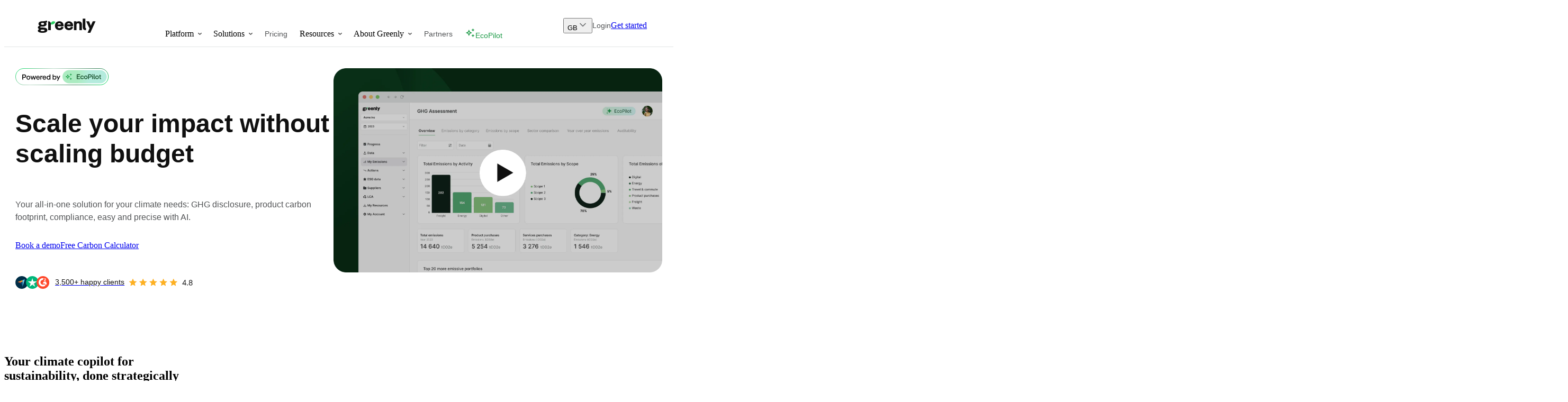

--- FILE ---
content_type: text/html; charset=utf-8
request_url: https://greenly.earth/en-gb
body_size: 45549
content:
<!DOCTYPE html><html nonce="Zl9CVGc3VEdlcyc9S01hTEwvKmprRQ==" lang="en-gb"><head><meta charSet="utf-8"/><meta name="viewport" content="width=device-width"/><script type="text/javascript" src="https://try.abtasty.com/c4620fc761cf0a1226bd1dd511723a81.js" async="" defer="" nonce="Zl9CVGc3VEdlcyc9S01hTEwvKmprRQ=="></script><link rel="canonical" href="https://greenly.earth/en-gb"/><meta property="og:URL" content="https://greenly.earth/en-gb"/><link rel="alternate" hrefLang="en-gb" href="https://greenly.earth/en-gb"/><link rel="alternate" hrefLang="fr" href="https://greenly.earth/"/><link rel="alternate" hrefLang="de-de" href="https://greenly.earth/de-de"/><link rel="alternate" hrefLang="en-us" href="https://greenly.earth/en-us"/><link rel="alternate" hrefLang="x-default" href="https://greenly.earth/en-gb"/><style>.async-hide{opacity: 0 !important}</style><style>
              :root {
                --pangea-bold: '__PangeaBold_955206', '__PangeaBold_Fallback_955206';
                --pangea-medium: '__PangeaMedium_dca9e8', '__PangeaMedium_Fallback_dca9e8';
                --pangea-regular: '__PangeaRegular_a703b0', '__PangeaRegular_Fallback_a703b0';
                --pangea-semibold: '__PangeaSemiBold_3d1be0', '__PangeaSemiBold_Fallback_3d1be0';
                --inter-regular: '__InterRegular_2405d3', '__InterRegular_Fallback_2405d3';
                --inter-medium: '__InterMedium_7e657f', '__InterMedium_Fallback_7e657f';
                --inter-semibold: '__InterSemiBold_0b940b', '__InterSemiBold_Fallback_0b940b';
                --inter-bold: '__InterBold_f910fd', '__InterBold_Fallback_f910fd';
                --caveat-regular: '__CaveatRegular_026759', '__CaveatRegular_Fallback_026759';
                --caveat-medium: '__CaveatMedium_03b824', '__CaveatMedium_Fallback_03b824';
                --caveat-bold: '__CaveatBold_a7d90b', '__CaveatBold_Fallback_a7d90b';
              }
            </style><title>Discover Our Sustainable Suite - Greenly</title><meta name="description" content="Become a climate leader with our experts and our intuitive and fast Sustainable Suite. Our mission: to democratise climate action for everyone"/><meta property="og:title" content="Discover Our Sustainable Suite - Greenly"/><meta property="og:description" content="Become a climate leader with our experts and our intuitive and fast Sustainable Suite. Our mission: to democratise climate action for everyone"/><meta property="og:image" content="https://images.prismic.io/greenly/aLmWbmGNHVfTOqFr_Greenlyhome.png?auto=format,compress"/><meta property="og:type" content="website"/><meta property="twitter:card" content="summary_large_image"/><meta property="twitter:title" content="Discover Our Sustainable Suite - Greenly"/><meta property="twitter:description" content="Become a climate leader with our experts and our intuitive and fast Sustainable Suite. Our mission: to democratise climate action for everyone"/><meta property="twitter:image" content="https://images.prismic.io/greenly/aLmWbmGNHVfTOqFr_Greenlyhome.png?auto=format,compress"/><link rel="icon" href="/favicon.ico"/><link rel="preload" as="image" imageSrcSet="https://images.prismic.io/greenly/aPrtZbpReVYa3oZq_media_bg_EN.png?auto=format%2Ccompress&amp;fit=max&amp;w=23&amp;dpr=3 23w, https://images.prismic.io/greenly/aPrtZbpReVYa3oZq_media_bg_EN.png?auto=format%2Ccompress&amp;fit=max&amp;w=60&amp;dpr=3 60w, https://images.prismic.io/greenly/aPrtZbpReVYa3oZq_media_bg_EN.png?auto=format%2Ccompress&amp;fit=max&amp;w=68&amp;dpr=3 68w, https://images.prismic.io/greenly/aPrtZbpReVYa3oZq_media_bg_EN.png?auto=format%2Ccompress&amp;fit=max&amp;w=74&amp;dpr=3 74w, https://images.prismic.io/greenly/aPrtZbpReVYa3oZq_media_bg_EN.png?auto=format%2Ccompress&amp;fit=max&amp;w=80&amp;dpr=3 80w, https://images.prismic.io/greenly/aPrtZbpReVYa3oZq_media_bg_EN.png?auto=format%2Ccompress&amp;fit=max&amp;w=85&amp;dpr=3 85w, https://images.prismic.io/greenly/aPrtZbpReVYa3oZq_media_bg_EN.png?auto=format%2Ccompress&amp;fit=max&amp;w=90&amp;dpr=3 90w, https://images.prismic.io/greenly/aPrtZbpReVYa3oZq_media_bg_EN.png?auto=format%2Ccompress&amp;fit=max&amp;w=100&amp;dpr=3 100w, https://images.prismic.io/greenly/aPrtZbpReVYa3oZq_media_bg_EN.png?auto=format%2Ccompress&amp;fit=max&amp;w=110&amp;dpr=3 110w, https://images.prismic.io/greenly/aPrtZbpReVYa3oZq_media_bg_EN.png?auto=format%2Ccompress&amp;fit=max&amp;w=120&amp;dpr=3 120w, https://images.prismic.io/greenly/aPrtZbpReVYa3oZq_media_bg_EN.png?auto=format%2Ccompress&amp;fit=max&amp;w=130&amp;dpr=3 130w, https://images.prismic.io/greenly/aPrtZbpReVYa3oZq_media_bg_EN.png?auto=format%2Ccompress&amp;fit=max&amp;w=150&amp;dpr=3 150w, https://images.prismic.io/greenly/aPrtZbpReVYa3oZq_media_bg_EN.png?auto=format%2Ccompress&amp;fit=max&amp;w=160&amp;dpr=3 160w, https://images.prismic.io/greenly/aPrtZbpReVYa3oZq_media_bg_EN.png?auto=format%2Ccompress&amp;fit=max&amp;w=175&amp;dpr=3 175w, https://images.prismic.io/greenly/aPrtZbpReVYa3oZq_media_bg_EN.png?auto=format%2Ccompress&amp;fit=max&amp;w=190&amp;dpr=3 190w, https://images.prismic.io/greenly/aPrtZbpReVYa3oZq_media_bg_EN.png?auto=format%2Ccompress&amp;fit=max&amp;w=200&amp;dpr=3 200w, https://images.prismic.io/greenly/aPrtZbpReVYa3oZq_media_bg_EN.png?auto=format%2Ccompress&amp;fit=max&amp;w=230&amp;dpr=3 230w, https://images.prismic.io/greenly/aPrtZbpReVYa3oZq_media_bg_EN.png?auto=format%2Ccompress&amp;fit=max&amp;w=260&amp;dpr=3 260w, https://images.prismic.io/greenly/aPrtZbpReVYa3oZq_media_bg_EN.png?auto=format%2Ccompress&amp;fit=max&amp;w=300&amp;dpr=3 300w, https://images.prismic.io/greenly/aPrtZbpReVYa3oZq_media_bg_EN.png?auto=format%2Ccompress&amp;fit=max&amp;w=350&amp;dpr=3 350w, https://images.prismic.io/greenly/aPrtZbpReVYa3oZq_media_bg_EN.png?auto=format%2Ccompress&amp;fit=max&amp;w=400&amp;dpr=3 400w, https://images.prismic.io/greenly/aPrtZbpReVYa3oZq_media_bg_EN.png?auto=format%2Ccompress&amp;fit=max&amp;w=474&amp;dpr=3 474w, https://images.prismic.io/greenly/aPrtZbpReVYa3oZq_media_bg_EN.png?auto=format%2Ccompress&amp;fit=max&amp;w=520&amp;dpr=3 520w, https://images.prismic.io/greenly/aPrtZbpReVYa3oZq_media_bg_EN.png?auto=format%2Ccompress&amp;fit=max&amp;w=604&amp;dpr=3 604w, https://images.prismic.io/greenly/aPrtZbpReVYa3oZq_media_bg_EN.png?auto=format%2Ccompress&amp;fit=max&amp;w=704&amp;dpr=3 704w, https://images.prismic.io/greenly/aPrtZbpReVYa3oZq_media_bg_EN.png?auto=format%2Ccompress&amp;fit=max&amp;w=800&amp;dpr=3 800w, https://images.prismic.io/greenly/aPrtZbpReVYa3oZq_media_bg_EN.png?auto=format%2Ccompress&amp;fit=max&amp;w=900&amp;dpr=3 900w, https://images.prismic.io/greenly/aPrtZbpReVYa3oZq_media_bg_EN.png?auto=format%2Ccompress&amp;fit=max&amp;w=1000&amp;dpr=3 1000w, https://images.prismic.io/greenly/aPrtZbpReVYa3oZq_media_bg_EN.png?auto=format%2Ccompress&amp;fit=max&amp;w=1100&amp;dpr=3 1100w, https://images.prismic.io/greenly/aPrtZbpReVYa3oZq_media_bg_EN.png?auto=format%2Ccompress&amp;fit=max&amp;w=1208&amp;dpr=3 1208w, https://images.prismic.io/greenly/aPrtZbpReVYa3oZq_media_bg_EN.png?auto=format%2Ccompress&amp;fit=max&amp;w=1404&amp;dpr=3 1404w, https://images.prismic.io/greenly/aPrtZbpReVYa3oZq_media_bg_EN.png?auto=format%2Ccompress&amp;fit=max&amp;w=1440&amp;dpr=3 1440w, https://images.prismic.io/greenly/aPrtZbpReVYa3oZq_media_bg_EN.png?auto=format%2Ccompress&amp;fit=max&amp;w=1500&amp;dpr=3 1500w, https://images.prismic.io/greenly/aPrtZbpReVYa3oZq_media_bg_EN.png?auto=format%2Ccompress&amp;fit=max&amp;w=1600&amp;dpr=3 1600w, https://images.prismic.io/greenly/aPrtZbpReVYa3oZq_media_bg_EN.png?auto=format%2Ccompress&amp;fit=max&amp;w=1700&amp;dpr=3 1700w, https://images.prismic.io/greenly/aPrtZbpReVYa3oZq_media_bg_EN.png?auto=format%2Ccompress&amp;fit=max&amp;w=1800&amp;dpr=3 1800w, https://images.prismic.io/greenly/aPrtZbpReVYa3oZq_media_bg_EN.png?auto=format%2Ccompress&amp;fit=max&amp;w=1900&amp;dpr=3 1900w, https://images.prismic.io/greenly/aPrtZbpReVYa3oZq_media_bg_EN.png?auto=format%2Ccompress&amp;fit=max&amp;w=2000&amp;dpr=3 2000w, https://images.prismic.io/greenly/aPrtZbpReVYa3oZq_media_bg_EN.png?auto=format%2Ccompress&amp;fit=max&amp;w=2100&amp;dpr=3 2100w, https://images.prismic.io/greenly/aPrtZbpReVYa3oZq_media_bg_EN.png?auto=format%2Ccompress&amp;fit=max&amp;w=2200&amp;dpr=3 2200w, https://images.prismic.io/greenly/aPrtZbpReVYa3oZq_media_bg_EN.png?auto=format%2Ccompress&amp;fit=max&amp;w=2300&amp;dpr=3 2300w, https://images.prismic.io/greenly/aPrtZbpReVYa3oZq_media_bg_EN.png?auto=format%2Ccompress&amp;fit=max&amp;w=2416&amp;dpr=3 2416w, https://images.prismic.io/greenly/aPrtZbpReVYa3oZq_media_bg_EN.png?auto=format%2Ccompress&amp;fit=max&amp;w=2500&amp;dpr=3 2500w, https://images.prismic.io/greenly/aPrtZbpReVYa3oZq_media_bg_EN.png?auto=format%2Ccompress&amp;fit=max&amp;w=2600&amp;dpr=3 2600w, https://images.prismic.io/greenly/aPrtZbpReVYa3oZq_media_bg_EN.png?auto=format%2Ccompress&amp;fit=max&amp;w=2700&amp;dpr=3 2700w, https://images.prismic.io/greenly/aPrtZbpReVYa3oZq_media_bg_EN.png?auto=format%2Ccompress&amp;fit=max&amp;w=2808&amp;dpr=3 2808w, https://images.prismic.io/greenly/aPrtZbpReVYa3oZq_media_bg_EN.png?auto=format%2Ccompress&amp;fit=max&amp;w=2900&amp;dpr=3 2900w, https://images.prismic.io/greenly/aPrtZbpReVYa3oZq_media_bg_EN.png?auto=format%2Ccompress&amp;fit=max&amp;w=3000&amp;dpr=3 3000w" imageSizes="(max-width: 320px) 280px, (max-width: 640px) 640px, 1280px" fetchpriority="high"/><link rel="preload" as="image" imageSrcSet="https://images.prismic.io/greenly/aMrRxmGNHVfTPVNT_greenlypro.jpg?auto=format%2Ccompress&amp;fit=max&amp;w=23&amp;dpr=3 23w, https://images.prismic.io/greenly/aMrRxmGNHVfTPVNT_greenlypro.jpg?auto=format%2Ccompress&amp;fit=max&amp;w=60&amp;dpr=3 60w, https://images.prismic.io/greenly/aMrRxmGNHVfTPVNT_greenlypro.jpg?auto=format%2Ccompress&amp;fit=max&amp;w=68&amp;dpr=3 68w, https://images.prismic.io/greenly/aMrRxmGNHVfTPVNT_greenlypro.jpg?auto=format%2Ccompress&amp;fit=max&amp;w=74&amp;dpr=3 74w, https://images.prismic.io/greenly/aMrRxmGNHVfTPVNT_greenlypro.jpg?auto=format%2Ccompress&amp;fit=max&amp;w=80&amp;dpr=3 80w, https://images.prismic.io/greenly/aMrRxmGNHVfTPVNT_greenlypro.jpg?auto=format%2Ccompress&amp;fit=max&amp;w=85&amp;dpr=3 85w, https://images.prismic.io/greenly/aMrRxmGNHVfTPVNT_greenlypro.jpg?auto=format%2Ccompress&amp;fit=max&amp;w=90&amp;dpr=3 90w, https://images.prismic.io/greenly/aMrRxmGNHVfTPVNT_greenlypro.jpg?auto=format%2Ccompress&amp;fit=max&amp;w=100&amp;dpr=3 100w, https://images.prismic.io/greenly/aMrRxmGNHVfTPVNT_greenlypro.jpg?auto=format%2Ccompress&amp;fit=max&amp;w=110&amp;dpr=3 110w, https://images.prismic.io/greenly/aMrRxmGNHVfTPVNT_greenlypro.jpg?auto=format%2Ccompress&amp;fit=max&amp;w=120&amp;dpr=3 120w, https://images.prismic.io/greenly/aMrRxmGNHVfTPVNT_greenlypro.jpg?auto=format%2Ccompress&amp;fit=max&amp;w=130&amp;dpr=3 130w, https://images.prismic.io/greenly/aMrRxmGNHVfTPVNT_greenlypro.jpg?auto=format%2Ccompress&amp;fit=max&amp;w=150&amp;dpr=3 150w, https://images.prismic.io/greenly/aMrRxmGNHVfTPVNT_greenlypro.jpg?auto=format%2Ccompress&amp;fit=max&amp;w=160&amp;dpr=3 160w, https://images.prismic.io/greenly/aMrRxmGNHVfTPVNT_greenlypro.jpg?auto=format%2Ccompress&amp;fit=max&amp;w=175&amp;dpr=3 175w, https://images.prismic.io/greenly/aMrRxmGNHVfTPVNT_greenlypro.jpg?auto=format%2Ccompress&amp;fit=max&amp;w=190&amp;dpr=3 190w, https://images.prismic.io/greenly/aMrRxmGNHVfTPVNT_greenlypro.jpg?auto=format%2Ccompress&amp;fit=max&amp;w=200&amp;dpr=3 200w, https://images.prismic.io/greenly/aMrRxmGNHVfTPVNT_greenlypro.jpg?auto=format%2Ccompress&amp;fit=max&amp;w=230&amp;dpr=3 230w, https://images.prismic.io/greenly/aMrRxmGNHVfTPVNT_greenlypro.jpg?auto=format%2Ccompress&amp;fit=max&amp;w=260&amp;dpr=3 260w, https://images.prismic.io/greenly/aMrRxmGNHVfTPVNT_greenlypro.jpg?auto=format%2Ccompress&amp;fit=max&amp;w=300&amp;dpr=3 300w, https://images.prismic.io/greenly/aMrRxmGNHVfTPVNT_greenlypro.jpg?auto=format%2Ccompress&amp;fit=max&amp;w=350&amp;dpr=3 350w, https://images.prismic.io/greenly/aMrRxmGNHVfTPVNT_greenlypro.jpg?auto=format%2Ccompress&amp;fit=max&amp;w=400&amp;dpr=3 400w, https://images.prismic.io/greenly/aMrRxmGNHVfTPVNT_greenlypro.jpg?auto=format%2Ccompress&amp;fit=max&amp;w=474&amp;dpr=3 474w, https://images.prismic.io/greenly/aMrRxmGNHVfTPVNT_greenlypro.jpg?auto=format%2Ccompress&amp;fit=max&amp;w=520&amp;dpr=3 520w, https://images.prismic.io/greenly/aMrRxmGNHVfTPVNT_greenlypro.jpg?auto=format%2Ccompress&amp;fit=max&amp;w=604&amp;dpr=3 604w, https://images.prismic.io/greenly/aMrRxmGNHVfTPVNT_greenlypro.jpg?auto=format%2Ccompress&amp;fit=max&amp;w=704&amp;dpr=3 704w, https://images.prismic.io/greenly/aMrRxmGNHVfTPVNT_greenlypro.jpg?auto=format%2Ccompress&amp;fit=max&amp;w=800&amp;dpr=3 800w, https://images.prismic.io/greenly/aMrRxmGNHVfTPVNT_greenlypro.jpg?auto=format%2Ccompress&amp;fit=max&amp;w=900&amp;dpr=3 900w, https://images.prismic.io/greenly/aMrRxmGNHVfTPVNT_greenlypro.jpg?auto=format%2Ccompress&amp;fit=max&amp;w=1000&amp;dpr=3 1000w, https://images.prismic.io/greenly/aMrRxmGNHVfTPVNT_greenlypro.jpg?auto=format%2Ccompress&amp;fit=max&amp;w=1100&amp;dpr=3 1100w, https://images.prismic.io/greenly/aMrRxmGNHVfTPVNT_greenlypro.jpg?auto=format%2Ccompress&amp;fit=max&amp;w=1208&amp;dpr=3 1208w, https://images.prismic.io/greenly/aMrRxmGNHVfTPVNT_greenlypro.jpg?auto=format%2Ccompress&amp;fit=max&amp;w=1404&amp;dpr=3 1404w, https://images.prismic.io/greenly/aMrRxmGNHVfTPVNT_greenlypro.jpg?auto=format%2Ccompress&amp;fit=max&amp;w=1440&amp;dpr=3 1440w, https://images.prismic.io/greenly/aMrRxmGNHVfTPVNT_greenlypro.jpg?auto=format%2Ccompress&amp;fit=max&amp;w=1500&amp;dpr=3 1500w, https://images.prismic.io/greenly/aMrRxmGNHVfTPVNT_greenlypro.jpg?auto=format%2Ccompress&amp;fit=max&amp;w=1600&amp;dpr=3 1600w, https://images.prismic.io/greenly/aMrRxmGNHVfTPVNT_greenlypro.jpg?auto=format%2Ccompress&amp;fit=max&amp;w=1700&amp;dpr=3 1700w, https://images.prismic.io/greenly/aMrRxmGNHVfTPVNT_greenlypro.jpg?auto=format%2Ccompress&amp;fit=max&amp;w=1800&amp;dpr=3 1800w, https://images.prismic.io/greenly/aMrRxmGNHVfTPVNT_greenlypro.jpg?auto=format%2Ccompress&amp;fit=max&amp;w=1900&amp;dpr=3 1900w, https://images.prismic.io/greenly/aMrRxmGNHVfTPVNT_greenlypro.jpg?auto=format%2Ccompress&amp;fit=max&amp;w=2000&amp;dpr=3 2000w, https://images.prismic.io/greenly/aMrRxmGNHVfTPVNT_greenlypro.jpg?auto=format%2Ccompress&amp;fit=max&amp;w=2100&amp;dpr=3 2100w, https://images.prismic.io/greenly/aMrRxmGNHVfTPVNT_greenlypro.jpg?auto=format%2Ccompress&amp;fit=max&amp;w=2200&amp;dpr=3 2200w, https://images.prismic.io/greenly/aMrRxmGNHVfTPVNT_greenlypro.jpg?auto=format%2Ccompress&amp;fit=max&amp;w=2300&amp;dpr=3 2300w, https://images.prismic.io/greenly/aMrRxmGNHVfTPVNT_greenlypro.jpg?auto=format%2Ccompress&amp;fit=max&amp;w=2416&amp;dpr=3 2416w, https://images.prismic.io/greenly/aMrRxmGNHVfTPVNT_greenlypro.jpg?auto=format%2Ccompress&amp;fit=max&amp;w=2500&amp;dpr=3 2500w, https://images.prismic.io/greenly/aMrRxmGNHVfTPVNT_greenlypro.jpg?auto=format%2Ccompress&amp;fit=max&amp;w=2600&amp;dpr=3 2600w, https://images.prismic.io/greenly/aMrRxmGNHVfTPVNT_greenlypro.jpg?auto=format%2Ccompress&amp;fit=max&amp;w=2700&amp;dpr=3 2700w, https://images.prismic.io/greenly/aMrRxmGNHVfTPVNT_greenlypro.jpg?auto=format%2Ccompress&amp;fit=max&amp;w=2808&amp;dpr=3 2808w, https://images.prismic.io/greenly/aMrRxmGNHVfTPVNT_greenlypro.jpg?auto=format%2Ccompress&amp;fit=max&amp;w=2900&amp;dpr=3 2900w, https://images.prismic.io/greenly/aMrRxmGNHVfTPVNT_greenlypro.jpg?auto=format%2Ccompress&amp;fit=max&amp;w=3000&amp;dpr=3 3000w" imageSizes="(max-width: 320px) 280px, (max-width: 640px) 640px, 1280px" fetchpriority="high"/><meta name="next-head-count" content="25"/><link rel="preconnect" href="https://pasdepub.greenly.earth"/><link rel="preconnect" href="https://www.googletagmanager.com"/><link rel="preconnect" href="https://greenly.cdn.prismic.io"/><link rel="dns-prefetch" href="https://js.intercomcdn.com"/><link rel="preload" href="/_next/static/media/c811b3fc1b41c454-s.p.woff2" as="font" type="font/woff2" crossorigin="anonymous" data-next-font="size-adjust"/><link rel="preload" href="/_next/static/media/7d0979cc53679049-s.p.woff2" as="font" type="font/woff2" crossorigin="anonymous" data-next-font="size-adjust"/><link rel="preload" href="/_next/static/media/5e93cca3484e7bae-s.p.woff2" as="font" type="font/woff2" crossorigin="anonymous" data-next-font="size-adjust"/><link nonce="Zl9CVGc3VEdlcyc9S01hTEwvKmprRQ==" rel="preload" href="/_next/static/css/5217a4a1aac5193a.css" as="style"/><link nonce="Zl9CVGc3VEdlcyc9S01hTEwvKmprRQ==" rel="stylesheet" href="/_next/static/css/5217a4a1aac5193a.css" data-n-g=""/><link nonce="Zl9CVGc3VEdlcyc9S01hTEwvKmprRQ==" rel="preload" href="/_next/static/css/dcf459259245e0f4.css" as="style"/><link nonce="Zl9CVGc3VEdlcyc9S01hTEwvKmprRQ==" rel="stylesheet" href="/_next/static/css/dcf459259245e0f4.css" data-n-p=""/><link nonce="Zl9CVGc3VEdlcyc9S01hTEwvKmprRQ==" rel="preload" href="/_next/static/css/571a3e3044b3d985.css" as="style"/><link nonce="Zl9CVGc3VEdlcyc9S01hTEwvKmprRQ==" rel="stylesheet" href="/_next/static/css/571a3e3044b3d985.css" data-n-p=""/><link nonce="Zl9CVGc3VEdlcyc9S01hTEwvKmprRQ==" rel="preload" href="/_next/static/css/c92aa20de150537a.css" as="style"/><link nonce="Zl9CVGc3VEdlcyc9S01hTEwvKmprRQ==" rel="stylesheet" href="/_next/static/css/c92aa20de150537a.css"/><link nonce="Zl9CVGc3VEdlcyc9S01hTEwvKmprRQ==" rel="preload" href="/_next/static/css/d476b01123228f87.css" as="style"/><link nonce="Zl9CVGc3VEdlcyc9S01hTEwvKmprRQ==" rel="stylesheet" href="/_next/static/css/d476b01123228f87.css"/><link nonce="Zl9CVGc3VEdlcyc9S01hTEwvKmprRQ==" rel="preload" href="/_next/static/css/70eefae646b020ac.css" as="style"/><link nonce="Zl9CVGc3VEdlcyc9S01hTEwvKmprRQ==" rel="stylesheet" href="/_next/static/css/70eefae646b020ac.css"/><link nonce="Zl9CVGc3VEdlcyc9S01hTEwvKmprRQ==" rel="preload" href="/_next/static/css/c8076265c9f0cbdc.css" as="style"/><link nonce="Zl9CVGc3VEdlcyc9S01hTEwvKmprRQ==" rel="stylesheet" href="/_next/static/css/c8076265c9f0cbdc.css"/><link nonce="Zl9CVGc3VEdlcyc9S01hTEwvKmprRQ==" rel="preload" href="/_next/static/css/74e34b28b13ef7d4.css" as="style"/><link nonce="Zl9CVGc3VEdlcyc9S01hTEwvKmprRQ==" rel="stylesheet" href="/_next/static/css/74e34b28b13ef7d4.css"/><link nonce="Zl9CVGc3VEdlcyc9S01hTEwvKmprRQ==" rel="preload" href="/_next/static/css/bd10287bc02af429.css" as="style"/><link nonce="Zl9CVGc3VEdlcyc9S01hTEwvKmprRQ==" rel="stylesheet" href="/_next/static/css/bd10287bc02af429.css"/><link nonce="Zl9CVGc3VEdlcyc9S01hTEwvKmprRQ==" rel="preload" href="/_next/static/css/0137edd360d6296e.css" as="style"/><link nonce="Zl9CVGc3VEdlcyc9S01hTEwvKmprRQ==" rel="stylesheet" href="/_next/static/css/0137edd360d6296e.css"/><link nonce="Zl9CVGc3VEdlcyc9S01hTEwvKmprRQ==" rel="preload" href="/_next/static/css/4830d75fccd01add.css" as="style"/><link nonce="Zl9CVGc3VEdlcyc9S01hTEwvKmprRQ==" rel="stylesheet" href="/_next/static/css/4830d75fccd01add.css"/><link nonce="Zl9CVGc3VEdlcyc9S01hTEwvKmprRQ==" rel="preload" href="/_next/static/css/3cd52f9b6ccd8437.css" as="style"/><link nonce="Zl9CVGc3VEdlcyc9S01hTEwvKmprRQ==" rel="stylesheet" href="/_next/static/css/3cd52f9b6ccd8437.css"/><link nonce="Zl9CVGc3VEdlcyc9S01hTEwvKmprRQ==" rel="preload" href="/_next/static/css/fcf7ae35195ddb72.css" as="style"/><link nonce="Zl9CVGc3VEdlcyc9S01hTEwvKmprRQ==" rel="stylesheet" href="/_next/static/css/fcf7ae35195ddb72.css"/><link nonce="Zl9CVGc3VEdlcyc9S01hTEwvKmprRQ==" rel="preload" href="/_next/static/css/da80552d0bff1282.css" as="style"/><link nonce="Zl9CVGc3VEdlcyc9S01hTEwvKmprRQ==" rel="stylesheet" href="/_next/static/css/da80552d0bff1282.css"/><link nonce="Zl9CVGc3VEdlcyc9S01hTEwvKmprRQ==" rel="preload" href="/_next/static/css/ef5d79df2419134e.css" as="style"/><link nonce="Zl9CVGc3VEdlcyc9S01hTEwvKmprRQ==" rel="stylesheet" href="/_next/static/css/ef5d79df2419134e.css"/><link nonce="Zl9CVGc3VEdlcyc9S01hTEwvKmprRQ==" rel="preload" href="/_next/static/css/9c8fe3f76f767537.css" as="style"/><link nonce="Zl9CVGc3VEdlcyc9S01hTEwvKmprRQ==" rel="stylesheet" href="/_next/static/css/9c8fe3f76f767537.css"/><link nonce="Zl9CVGc3VEdlcyc9S01hTEwvKmprRQ==" rel="preload" href="/_next/static/css/77f78688fe3b8beb.css" as="style"/><link nonce="Zl9CVGc3VEdlcyc9S01hTEwvKmprRQ==" rel="stylesheet" href="/_next/static/css/77f78688fe3b8beb.css"/><link nonce="Zl9CVGc3VEdlcyc9S01hTEwvKmprRQ==" rel="preload" href="/_next/static/css/d6dd2a030fb4a8a8.css" as="style"/><link nonce="Zl9CVGc3VEdlcyc9S01hTEwvKmprRQ==" rel="stylesheet" href="/_next/static/css/d6dd2a030fb4a8a8.css"/><link nonce="Zl9CVGc3VEdlcyc9S01hTEwvKmprRQ==" rel="preload" href="/_next/static/css/62a5f658dca29530.css" as="style"/><link nonce="Zl9CVGc3VEdlcyc9S01hTEwvKmprRQ==" rel="stylesheet" href="/_next/static/css/62a5f658dca29530.css"/><link nonce="Zl9CVGc3VEdlcyc9S01hTEwvKmprRQ==" rel="preload" href="/_next/static/css/d8582f9be20a7598.css" as="style"/><link nonce="Zl9CVGc3VEdlcyc9S01hTEwvKmprRQ==" rel="stylesheet" href="/_next/static/css/d8582f9be20a7598.css"/><link nonce="Zl9CVGc3VEdlcyc9S01hTEwvKmprRQ==" rel="preload" href="/_next/static/css/7957ac1e2c9c97f9.css" as="style"/><link nonce="Zl9CVGc3VEdlcyc9S01hTEwvKmprRQ==" rel="stylesheet" href="/_next/static/css/7957ac1e2c9c97f9.css"/><link nonce="Zl9CVGc3VEdlcyc9S01hTEwvKmprRQ==" rel="preload" href="/_next/static/css/0561d457d992ba06.css" as="style"/><link nonce="Zl9CVGc3VEdlcyc9S01hTEwvKmprRQ==" rel="stylesheet" href="/_next/static/css/0561d457d992ba06.css"/><link nonce="Zl9CVGc3VEdlcyc9S01hTEwvKmprRQ==" rel="preload" href="/_next/static/css/7fa2380e200178db.css" as="style"/><link nonce="Zl9CVGc3VEdlcyc9S01hTEwvKmprRQ==" rel="stylesheet" href="/_next/static/css/7fa2380e200178db.css"/><link nonce="Zl9CVGc3VEdlcyc9S01hTEwvKmprRQ==" rel="preload" href="/_next/static/css/503f8b3943a1fd7d.css" as="style"/><link nonce="Zl9CVGc3VEdlcyc9S01hTEwvKmprRQ==" rel="stylesheet" href="/_next/static/css/503f8b3943a1fd7d.css"/><noscript data-n-css="Zl9CVGc3VEdlcyc9S01hTEwvKmprRQ=="></noscript><script defer="" nonce="Zl9CVGc3VEdlcyc9S01hTEwvKmprRQ==" nomodule="" src="/_next/static/chunks/polyfills-42372ed130431b0a.js"></script><script defer="" src="/_next/static/chunks/7226.7f4152ad6bc66b67.js" nonce="Zl9CVGc3VEdlcyc9S01hTEwvKmprRQ=="></script><script defer="" src="/_next/static/chunks/79341-979111816c40c9b9.js" nonce="Zl9CVGc3VEdlcyc9S01hTEwvKmprRQ=="></script><script defer="" src="/_next/static/chunks/44605-def5bd804317dfad.js" nonce="Zl9CVGc3VEdlcyc9S01hTEwvKmprRQ=="></script><script defer="" src="/_next/static/chunks/9008-3d3077a403076f70.js" nonce="Zl9CVGc3VEdlcyc9S01hTEwvKmprRQ=="></script><script defer="" src="/_next/static/chunks/90732-68cf1113ec4e1569.js" nonce="Zl9CVGc3VEdlcyc9S01hTEwvKmprRQ=="></script><script defer="" src="/_next/static/chunks/81978-996ee7a402ff6e4a.js" nonce="Zl9CVGc3VEdlcyc9S01hTEwvKmprRQ=="></script><script defer="" src="/_next/static/chunks/97317.7e0eb99e4718d56d.js" nonce="Zl9CVGc3VEdlcyc9S01hTEwvKmprRQ=="></script><script defer="" src="/_next/static/chunks/88699.e17f69323bb7b151.js" nonce="Zl9CVGc3VEdlcyc9S01hTEwvKmprRQ=="></script><script defer="" src="/_next/static/chunks/28495.7a3986533c403e2d.js" nonce="Zl9CVGc3VEdlcyc9S01hTEwvKmprRQ=="></script><script defer="" src="/_next/static/chunks/96579.5860c26f2c923a51.js" nonce="Zl9CVGc3VEdlcyc9S01hTEwvKmprRQ=="></script><script defer="" src="/_next/static/chunks/18113.c70be20b9e3447bc.js" nonce="Zl9CVGc3VEdlcyc9S01hTEwvKmprRQ=="></script><script defer="" src="/_next/static/chunks/45217.1509837690181943.js" nonce="Zl9CVGc3VEdlcyc9S01hTEwvKmprRQ=="></script><script defer="" src="/_next/static/chunks/37255.f026f273254a7998.js" nonce="Zl9CVGc3VEdlcyc9S01hTEwvKmprRQ=="></script><script defer="" src="/_next/static/chunks/56165.03f5c3c4a6ad70b3.js" nonce="Zl9CVGc3VEdlcyc9S01hTEwvKmprRQ=="></script><script defer="" src="/_next/static/chunks/90579.301d2b45bf3e8044.js" nonce="Zl9CVGc3VEdlcyc9S01hTEwvKmprRQ=="></script><script defer="" src="/_next/static/chunks/62477-6f1701a70aa741d3.js" nonce="Zl9CVGc3VEdlcyc9S01hTEwvKmprRQ=="></script><script defer="" src="/_next/static/chunks/70547.a2798a102b0a049d.js" nonce="Zl9CVGc3VEdlcyc9S01hTEwvKmprRQ=="></script><script defer="" src="/_next/static/chunks/3824.2de8ca2043c2b21d.js" nonce="Zl9CVGc3VEdlcyc9S01hTEwvKmprRQ=="></script><script defer="" src="/_next/static/chunks/51156.9500fca436b05a6f.js" nonce="Zl9CVGc3VEdlcyc9S01hTEwvKmprRQ=="></script><script defer="" src="/_next/static/chunks/18586.45ba9813555203dd.js" nonce="Zl9CVGc3VEdlcyc9S01hTEwvKmprRQ=="></script><script defer="" src="/_next/static/chunks/84202.f33fef1ce15464eb.js" nonce="Zl9CVGc3VEdlcyc9S01hTEwvKmprRQ=="></script><script defer="" src="/_next/static/chunks/10071.68f6ad96dd7e199f.js" nonce="Zl9CVGc3VEdlcyc9S01hTEwvKmprRQ=="></script><script defer="" src="/_next/static/chunks/76679.a92c689c540e50e6.js" nonce="Zl9CVGc3VEdlcyc9S01hTEwvKmprRQ=="></script><script defer="" src="/_next/static/chunks/17425.be44b8b4ea151bca.js" nonce="Zl9CVGc3VEdlcyc9S01hTEwvKmprRQ=="></script><script defer="" src="/_next/static/chunks/77770.4a205abbc23cfe6a.js" nonce="Zl9CVGc3VEdlcyc9S01hTEwvKmprRQ=="></script><script defer="" src="/_next/static/chunks/12190.9dbe95170230110e.js" nonce="Zl9CVGc3VEdlcyc9S01hTEwvKmprRQ=="></script><script defer="" src="/_next/static/chunks/15420.39196907f8c73c36.js" nonce="Zl9CVGc3VEdlcyc9S01hTEwvKmprRQ=="></script><script defer="" src="/_next/static/chunks/2122.ae4c86fdc811fc14.js" nonce="Zl9CVGc3VEdlcyc9S01hTEwvKmprRQ=="></script><script defer="" src="/_next/static/chunks/50801.f58d1565f701b924.js" nonce="Zl9CVGc3VEdlcyc9S01hTEwvKmprRQ=="></script><script defer="" src="/_next/static/chunks/51800.3c6d22a9cc4f9b84.js" nonce="Zl9CVGc3VEdlcyc9S01hTEwvKmprRQ=="></script><script defer="" src="/_next/static/chunks/10576.5ee6c9517cf61781.js" nonce="Zl9CVGc3VEdlcyc9S01hTEwvKmprRQ=="></script><script defer="" src="/_next/static/chunks/52834.1bca4756b6409f3a.js" nonce="Zl9CVGc3VEdlcyc9S01hTEwvKmprRQ=="></script><script defer="" src="/_next/static/chunks/9721.f23f0ff752170240.js" nonce="Zl9CVGc3VEdlcyc9S01hTEwvKmprRQ=="></script><script defer="" src="/_next/static/chunks/7789.605c1738f0ee6e83.js" nonce="Zl9CVGc3VEdlcyc9S01hTEwvKmprRQ=="></script><script defer="" src="/_next/static/chunks/62441.440a7eac0ed81e9b.js" nonce="Zl9CVGc3VEdlcyc9S01hTEwvKmprRQ=="></script><script defer="" src="/_next/static/chunks/10025.2568efda7f094af5.js" nonce="Zl9CVGc3VEdlcyc9S01hTEwvKmprRQ=="></script><script defer="" src="/_next/static/chunks/34163.4a549341907c09c2.js" nonce="Zl9CVGc3VEdlcyc9S01hTEwvKmprRQ=="></script><script defer="" src="/_next/static/chunks/31058.57dbb322bb4ffbb4.js" nonce="Zl9CVGc3VEdlcyc9S01hTEwvKmprRQ=="></script><script defer="" src="/_next/static/chunks/24284.6443b3d654064b3b.js" nonce="Zl9CVGc3VEdlcyc9S01hTEwvKmprRQ=="></script><script defer="" src="/_next/static/chunks/85605.65d4b37eace25ea2.js" nonce="Zl9CVGc3VEdlcyc9S01hTEwvKmprRQ=="></script><script defer="" src="/_next/static/chunks/30912-7be2e314eb56be88.js" nonce="Zl9CVGc3VEdlcyc9S01hTEwvKmprRQ=="></script><script defer="" src="/_next/static/chunks/78114.f3e91d562c56f6a0.js" nonce="Zl9CVGc3VEdlcyc9S01hTEwvKmprRQ=="></script><script defer="" src="/_next/static/chunks/89259-aa4021f0b5a75816.js" nonce="Zl9CVGc3VEdlcyc9S01hTEwvKmprRQ=="></script><script defer="" src="/_next/static/chunks/20221-3898426008b1a322.js" nonce="Zl9CVGc3VEdlcyc9S01hTEwvKmprRQ=="></script><script defer="" src="/_next/static/chunks/45308.9452b38cd4e6cecc.js" nonce="Zl9CVGc3VEdlcyc9S01hTEwvKmprRQ=="></script><script src="/_next/static/chunks/runtime-2c091aa6510b3970.js" nonce="Zl9CVGc3VEdlcyc9S01hTEwvKmprRQ==" defer=""></script><script src="/_next/static/chunks/main-7af33588ac46e396.js" nonce="Zl9CVGc3VEdlcyc9S01hTEwvKmprRQ==" defer=""></script><script src="/_next/static/chunks/76740-191ce8021890bde3.js" nonce="Zl9CVGc3VEdlcyc9S01hTEwvKmprRQ==" defer=""></script><script src="/_next/static/chunks/pages/_app-7d60f6d97fb13dae.js" nonce="Zl9CVGc3VEdlcyc9S01hTEwvKmprRQ==" defer=""></script><script src="/_next/static/chunks/78159-5b569e3355636b53.js" nonce="Zl9CVGc3VEdlcyc9S01hTEwvKmprRQ==" defer=""></script><script src="/_next/static/chunks/62777-fcb846c2d7b9c65d.js" nonce="Zl9CVGc3VEdlcyc9S01hTEwvKmprRQ==" defer=""></script><script src="/_next/static/chunks/1672-c3fc31e26550d8b2.js" nonce="Zl9CVGc3VEdlcyc9S01hTEwvKmprRQ==" defer=""></script><script src="/_next/static/chunks/15449-508beeee6a7cb8c2.js" nonce="Zl9CVGc3VEdlcyc9S01hTEwvKmprRQ==" defer=""></script><script src="/_next/static/chunks/34853-fc65532366c34bd7.js" nonce="Zl9CVGc3VEdlcyc9S01hTEwvKmprRQ==" defer=""></script><script src="/_next/static/chunks/85713-69615e399fce87db.js" nonce="Zl9CVGc3VEdlcyc9S01hTEwvKmprRQ==" defer=""></script><script src="/_next/static/chunks/48764-ed1ed6aa176df4ec.js" nonce="Zl9CVGc3VEdlcyc9S01hTEwvKmprRQ==" defer=""></script><script src="/_next/static/chunks/48732-5b6157fab3f2c629.js" nonce="Zl9CVGc3VEdlcyc9S01hTEwvKmprRQ==" defer=""></script><script src="/_next/static/chunks/92693-3df0342540d26435.js" nonce="Zl9CVGc3VEdlcyc9S01hTEwvKmprRQ==" defer=""></script><script src="/_next/static/chunks/15730-8d6ad34595e0700f.js" nonce="Zl9CVGc3VEdlcyc9S01hTEwvKmprRQ==" defer=""></script><script src="/_next/static/chunks/26621-57a00fdf663f3b74.js" nonce="Zl9CVGc3VEdlcyc9S01hTEwvKmprRQ==" defer=""></script><script src="/_next/static/chunks/23554-4e2a6832926a438b.js" nonce="Zl9CVGc3VEdlcyc9S01hTEwvKmprRQ==" defer=""></script><script src="/_next/static/chunks/pages/index-7e1cb4833b4f6449.js" nonce="Zl9CVGc3VEdlcyc9S01hTEwvKmprRQ==" defer=""></script><script src="/_next/static/55/_buildManifest.js" nonce="Zl9CVGc3VEdlcyc9S01hTEwvKmprRQ==" defer=""></script><script src="/_next/static/55/_ssgManifest.js" nonce="Zl9CVGc3VEdlcyc9S01hTEwvKmprRQ==" defer=""></script></head><body nonce="Zl9CVGc3VEdlcyc9S01hTEwvKmprRQ=="><noscript nonce="Zl9CVGc3VEdlcyc9S01hTEwvKmprRQ=="><iframe nonce="Zl9CVGc3VEdlcyc9S01hTEwvKmprRQ==" src="https://pasdepub.greenly.earth/ns.html?id=GTM-WTRQBCN" height="0" width="0" style="display:none;visibility:hidden" title="Google Tag Manager"></iframe></noscript><div id="__next"><div><div><div class="lightboxValidForm_lightbox__LhnQy" id="lightboxValidForm" data-active="false"><div class="lightboxValidForm_container__L6UBt"><div class="lightboxValidForm_head__zuTIZ"><div class="lightboxValidForm_close__mYRMR"><div class="lightboxValidForm_arrow__FHd6G"><div class="lightboxValidForm_line__uF1Ql"></div><div class="lightboxValidForm_line__uF1Ql"></div></div></div></div><div class="lightboxValidForm_confirmation__SsJap"><div class="lightboxValidForm_icn__kL3j_"><svg viewBox="0 0 55 42" fill="none" xmlns="http://www.w3.org/2000/svg"><path d="M50.8346 4.95837L18.7513 37.0417L4.16797 22.4584"></path></svg></div><p class="lightboxValidForm_h3_title__U4_cg">Thank you for 
registering  
for the newsletter!</p><p>Add <a href="/cdn-cgi/l/email-protection" class="__cf_email__" data-cfemail="a8c0cdc4c4c7e8cfdacdcdc6c4d186cdc9dadcc0">[email&#160;protected]</a> to your contacts to get our newsletter directly to your inbox</p></div></div></div><header class="Navbar_header__rr7vo Navbar_style_black__b85W3 Navbar_style_onload__4FOKy"><div class="Navbar_container__0CSgT"><div class="Navbar_wrapper__BccHo"><a class="Navbar_container_logo__NdMIy" href="/en-gb"><svg viewBox="0 0 109 27" width="109" height="27" role="img" aria-labelledby="logo-title" fill="none" xmlns="http://www.w3.org/2000/svg"><title id="logo-title">Logo Greenly</title><path class="Navbar_logo_color_1__h2ewN" d="M100.012 13.4931L96.7341 5.17804H91.25L97.6102 18.8046L93.9109 26.9931H99.1354L109 5.17804H103.776L100.012 13.4931Z"></path><path class="Navbar_logo_color_1__h2ewN" d="M91.0496 22.0196V17.9309H90.9178C90.0417 17.9309 89.6523 17.4766 89.6523 16.568V0.206726H84.8496V16.86C84.8496 20.1051 86.7317 22.0196 89.9443 22.0196H91.0496Z"></path><path class="Navbar_logo_color_1__h2ewN" d="M77.3596 5.17781C75.9156 5.17781 73.9703 5.43746 72.9968 7.18977V5.17786H68.2266V22.0195H72.9968V12.1547C72.9968 10.0129 74.2623 8.87718 75.9822 8.87718C77.3775 8.87718 78.4808 9.91559 78.4808 11.8626V22.0195H83.251V11.0189C83.251 7.22222 80.702 5.17781 77.3596 5.17781Z"></path><path class="Navbar_logo_color_1__h2ewN" d="M40.66 18.1707C38.7455 18.1707 37.4475 17.1546 37.1878 14.6298H48.6428C48.6752 14.3219 48.6752 13.9216 48.6752 13.6137C48.6752 8.62556 45.3978 5.20776 40.6276 5.20776C35.7276 5.20776 32.3203 8.65635 32.3203 13.6137C32.3203 18.6634 35.7925 22.0196 40.8872 22.0196C44.4567 22.0196 47.4421 20.2645 48.6752 16.6928L44.6514 15.338C43.8401 17.3702 42.5421 18.1707 40.66 18.1707ZM40.6276 8.8103C42.0148 8.8103 43.3856 9.60768 43.8399 11.1419H37.3174C37.7393 9.63847 39.0456 8.8103 40.6276 8.8103Z"></path><path class="Navbar_logo_color_1__h2ewN" d="M58.6131 18.1707C56.6986 18.1707 55.4006 17.1546 55.141 14.6298H66.5959C66.6284 14.3219 66.6284 13.9216 66.6284 13.6137C66.6284 8.62556 63.3509 5.20776 58.5807 5.20776C53.6807 5.20776 50.2734 8.65635 50.2734 13.6137C50.2734 18.6634 53.7456 22.0196 58.8403 22.0196C62.4098 22.0196 65.3952 20.2645 66.6284 16.6928L62.6045 15.338C61.7933 17.3702 60.4953 18.1707 58.6131 18.1707ZM58.5807 8.8103C59.9679 8.8103 61.3388 9.60768 61.7931 11.1419H55.2706C55.6924 9.63847 56.9987 8.8103 58.5807 8.8103Z"></path><path class="Navbar_logo_color_1__h2ewN" d="M8.99573 26.9885C15.2344 26.9885 17.9497 24.9653 17.9497 21.9305C17.9497 19.049 15.2021 17.1178 9.96547 17.1178H8.99573C7.41182 17.1178 4.39616 17.1746 4.39616 16.2549C4.39616 15.2127 6.8623 15.3091 8.60783 15.3091C13.2626 15.3091 16.4627 13.5312 16.4627 10.619C16.4627 9.36218 15.9455 8.50385 14.9435 7.82945C16.0425 7.61487 17.1092 7.33898 18.0143 6.97112L16.6908 3.79004C14.5251 4.86295 11.7059 5.18469 8.92602 5.18469C4.49754 5.18469 1.27012 6.69523 1.27012 10.0979C1.27012 11.7532 2.04592 12.8261 3.33891 13.6538C1.46407 14.1749 0 15.274 0 16.9293C0 18.4314 1.27012 19.4475 2.69241 20.0606C0.979202 20.735 0.00946144 21.7773 0.00946144 23.218C0.00946144 25.1186 2.36916 26.9885 8.99573 26.9885ZM8.93108 11.9372C6.89462 11.9372 5.92488 11.2014 5.92488 10.0672C5.92488 8.93301 6.89462 8.13599 8.93108 8.13599C10.9352 8.13599 11.8403 8.93301 11.8403 10.0672C11.8403 11.2014 10.9352 11.9372 8.93108 11.9372ZM8.9634 23.7698C6.15115 23.7698 5.11676 23.2793 5.11676 22.3903C5.11676 21.5014 6.15115 21.0109 8.9634 21.0109C11.7757 21.0109 12.7777 21.5014 12.7777 22.3903C12.7777 23.2793 11.7757 23.7698 8.9634 23.7698Z"></path><path class="Navbar_logo_color_1__h2ewN" d="M24.3913 9.23487V13.679V22.0493H19.6211V5.17859H20.335C22.5752 5.17859 24.3913 6.99465 24.3913 9.23487Z"></path><path class="Navbar_logo_color_2__yt9va" d="M27.2133 11.3081C28.3996 11.1751 31.4287 10.4518 32.9492 6.56497C31.363 5.06315 28.916 4.70935 26.9249 5.85514C25.2712 6.80676 24.3906 8.53961 24.3906 10.324V11.3374L26.3693 11.3377L26.3695 11.3377C26.6516 11.3387 26.9327 11.3396 27.2133 11.3081Z"></path></svg></a><div class="Navbar_button_container__e1Yt1"><div class="Navbar_demo_button__mi5YD"><a href="/en-gb/products/demo-steps" class="Navbar_demo_button_link__LY_CQ"><span class="Navbar_btn_text___iNeT">Get started</span></a></div></div><div class="Navbar_container_burger__N_Rwp"><div class="Navbar_line__U2bHB"></div><div class="Navbar_line__U2bHB"></div></div><div class="Navbar_container_nav__cF78r"><nav class="Navbar_nav__5q68n"><ul class="Navbar_list__S9qS2"><li class="Navbar_item__OBwpC Navbar_v2__T174K styles_menuItem__VhlxG"><div class="styles_linkContainer__z7nld"><span class="p-big max-lg:text-greyscale-2 lg:p-small lg:text-greyscale-2">Platform</span><svg xmlns="http://www.w3.org/2000/svg" width="8" height="4" viewBox="0 0 8 4" fill="none"><path fill-rule="evenodd" clip-rule="evenodd" d="M0.646447 0.146447C0.841709 -0.0488155 1.15829 -0.0488155 1.35355 0.146447L4 2.79289L6.64645 0.146447C6.84171 -0.0488155 7.15829 -0.0488155 7.35355 0.146447C7.54882 0.341709 7.54882 0.658291 7.35355 0.853553L4.35355 3.85355C4.15829 4.04882 3.84171 4.04882 3.64645 3.85355L0.646447 0.853553C0.451184 0.658291 0.451184 0.341709 0.646447 0.146447Z" class="stroke-primary-7"></path></svg></div></li><noscript><div class="style_no_script_menu___XlnN"><a></a></div></noscript><li class="Navbar_item__OBwpC Navbar_v2__T174K styles_menuItem__VhlxG"><div class="styles_linkContainer__z7nld"><span class="p-big max-lg:text-greyscale-2 lg:p-small lg:text-greyscale-2">Solutions</span><svg xmlns="http://www.w3.org/2000/svg" width="8" height="4" viewBox="0 0 8 4" fill="none"><path fill-rule="evenodd" clip-rule="evenodd" d="M0.646447 0.146447C0.841709 -0.0488155 1.15829 -0.0488155 1.35355 0.146447L4 2.79289L6.64645 0.146447C6.84171 -0.0488155 7.15829 -0.0488155 7.35355 0.146447C7.54882 0.341709 7.54882 0.658291 7.35355 0.853553L4.35355 3.85355C4.15829 4.04882 3.84171 4.04882 3.64645 3.85355L0.646447 0.853553C0.451184 0.658291 0.451184 0.341709 0.646447 0.146447Z" class="stroke-primary-7"></path></svg></div></li><noscript><div class="style_no_script_menu___XlnN"><a></a></div></noscript><li class="Navbar_item__OBwpC"><a class="flex items-center gap-x-2 Navbar_link__Rxpf5" href="/en-gb/info/pricing">Pricing</a></li><noscript><div class="style_no_script_menu___XlnN"><a href="/en-gb/info/pricing">Pricing</a></div></noscript><li class="Navbar_item__OBwpC Navbar_v2__T174K styles_menuItem__VhlxG"><div class="styles_linkContainer__z7nld"><span class="p-big max-lg:text-greyscale-2 lg:p-small lg:text-greyscale-2">Resources</span><svg xmlns="http://www.w3.org/2000/svg" width="8" height="4" viewBox="0 0 8 4" fill="none"><path fill-rule="evenodd" clip-rule="evenodd" d="M0.646447 0.146447C0.841709 -0.0488155 1.15829 -0.0488155 1.35355 0.146447L4 2.79289L6.64645 0.146447C6.84171 -0.0488155 7.15829 -0.0488155 7.35355 0.146447C7.54882 0.341709 7.54882 0.658291 7.35355 0.853553L4.35355 3.85355C4.15829 4.04882 3.84171 4.04882 3.64645 3.85355L0.646447 0.853553C0.451184 0.658291 0.451184 0.341709 0.646447 0.146447Z" class="stroke-primary-7"></path></svg></div></li><noscript><div class="style_no_script_menu___XlnN"><a></a></div></noscript><li class="Navbar_item__OBwpC Navbar_v2__T174K styles_menuItem__VhlxG"><div class="styles_linkContainer__z7nld"><span class="p-big max-lg:text-greyscale-2 lg:p-small lg:text-greyscale-2">About Greenly</span><svg xmlns="http://www.w3.org/2000/svg" width="8" height="4" viewBox="0 0 8 4" fill="none"><path fill-rule="evenodd" clip-rule="evenodd" d="M0.646447 0.146447C0.841709 -0.0488155 1.15829 -0.0488155 1.35355 0.146447L4 2.79289L6.64645 0.146447C6.84171 -0.0488155 7.15829 -0.0488155 7.35355 0.146447C7.54882 0.341709 7.54882 0.658291 7.35355 0.853553L4.35355 3.85355C4.15829 4.04882 3.84171 4.04882 3.64645 3.85355L0.646447 0.853553C0.451184 0.658291 0.451184 0.341709 0.646447 0.146447Z" class="stroke-primary-7"></path></svg></div></li><noscript><div class="style_no_script_menu___XlnN"><a></a></div></noscript><li class="Navbar_item__OBwpC"><a class="flex items-center gap-x-2 Navbar_link__Rxpf5" href="/en-gb/partners">Partners</a></li><noscript><div class="style_no_script_menu___XlnN"><a href="/en-gb/partners">Partners</a></div></noscript><li class="Navbar_item__OBwpC"><a class="flex items-center gap-x-2 Navbar_link__Rxpf5 Navbar_green__6l8t0" href="/en-gb/info/artificial-intelligence"><img alt="AOPEGJ5xUNkB1k2o stars icon green" rel="preload" loading="lazy" width="19" height="20" decoding="async" data-nimg="1" style="color:transparent" sizes="(max-width: 320px) 280px, (max-width: 640px) 640px, 1280px" srcSet="https://greenly.cdn.prismic.io/greenly/aOPEGJ5xUNkB1k2o_stars-icon-green.svg?fit=max&amp;w=23&amp;dpr=3 23w, https://greenly.cdn.prismic.io/greenly/aOPEGJ5xUNkB1k2o_stars-icon-green.svg?fit=max&amp;w=60&amp;dpr=3 60w, https://greenly.cdn.prismic.io/greenly/aOPEGJ5xUNkB1k2o_stars-icon-green.svg?fit=max&amp;w=68&amp;dpr=3 68w, https://greenly.cdn.prismic.io/greenly/aOPEGJ5xUNkB1k2o_stars-icon-green.svg?fit=max&amp;w=74&amp;dpr=3 74w, https://greenly.cdn.prismic.io/greenly/aOPEGJ5xUNkB1k2o_stars-icon-green.svg?fit=max&amp;w=80&amp;dpr=3 80w, https://greenly.cdn.prismic.io/greenly/aOPEGJ5xUNkB1k2o_stars-icon-green.svg?fit=max&amp;w=85&amp;dpr=3 85w, https://greenly.cdn.prismic.io/greenly/aOPEGJ5xUNkB1k2o_stars-icon-green.svg?fit=max&amp;w=90&amp;dpr=3 90w, https://greenly.cdn.prismic.io/greenly/aOPEGJ5xUNkB1k2o_stars-icon-green.svg?fit=max&amp;w=100&amp;dpr=3 100w, https://greenly.cdn.prismic.io/greenly/aOPEGJ5xUNkB1k2o_stars-icon-green.svg?fit=max&amp;w=110&amp;dpr=3 110w, https://greenly.cdn.prismic.io/greenly/aOPEGJ5xUNkB1k2o_stars-icon-green.svg?fit=max&amp;w=120&amp;dpr=3 120w, https://greenly.cdn.prismic.io/greenly/aOPEGJ5xUNkB1k2o_stars-icon-green.svg?fit=max&amp;w=130&amp;dpr=3 130w, https://greenly.cdn.prismic.io/greenly/aOPEGJ5xUNkB1k2o_stars-icon-green.svg?fit=max&amp;w=150&amp;dpr=3 150w, https://greenly.cdn.prismic.io/greenly/aOPEGJ5xUNkB1k2o_stars-icon-green.svg?fit=max&amp;w=160&amp;dpr=3 160w, https://greenly.cdn.prismic.io/greenly/aOPEGJ5xUNkB1k2o_stars-icon-green.svg?fit=max&amp;w=175&amp;dpr=3 175w, https://greenly.cdn.prismic.io/greenly/aOPEGJ5xUNkB1k2o_stars-icon-green.svg?fit=max&amp;w=190&amp;dpr=3 190w, https://greenly.cdn.prismic.io/greenly/aOPEGJ5xUNkB1k2o_stars-icon-green.svg?fit=max&amp;w=200&amp;dpr=3 200w, https://greenly.cdn.prismic.io/greenly/aOPEGJ5xUNkB1k2o_stars-icon-green.svg?fit=max&amp;w=230&amp;dpr=3 230w, https://greenly.cdn.prismic.io/greenly/aOPEGJ5xUNkB1k2o_stars-icon-green.svg?fit=max&amp;w=260&amp;dpr=3 260w, https://greenly.cdn.prismic.io/greenly/aOPEGJ5xUNkB1k2o_stars-icon-green.svg?fit=max&amp;w=300&amp;dpr=3 300w, https://greenly.cdn.prismic.io/greenly/aOPEGJ5xUNkB1k2o_stars-icon-green.svg?fit=max&amp;w=350&amp;dpr=3 350w, https://greenly.cdn.prismic.io/greenly/aOPEGJ5xUNkB1k2o_stars-icon-green.svg?fit=max&amp;w=400&amp;dpr=3 400w, https://greenly.cdn.prismic.io/greenly/aOPEGJ5xUNkB1k2o_stars-icon-green.svg?fit=max&amp;w=474&amp;dpr=3 474w, https://greenly.cdn.prismic.io/greenly/aOPEGJ5xUNkB1k2o_stars-icon-green.svg?fit=max&amp;w=520&amp;dpr=3 520w, https://greenly.cdn.prismic.io/greenly/aOPEGJ5xUNkB1k2o_stars-icon-green.svg?fit=max&amp;w=604&amp;dpr=3 604w, https://greenly.cdn.prismic.io/greenly/aOPEGJ5xUNkB1k2o_stars-icon-green.svg?fit=max&amp;w=704&amp;dpr=3 704w, https://greenly.cdn.prismic.io/greenly/aOPEGJ5xUNkB1k2o_stars-icon-green.svg?fit=max&amp;w=800&amp;dpr=3 800w, https://greenly.cdn.prismic.io/greenly/aOPEGJ5xUNkB1k2o_stars-icon-green.svg?fit=max&amp;w=900&amp;dpr=3 900w, https://greenly.cdn.prismic.io/greenly/aOPEGJ5xUNkB1k2o_stars-icon-green.svg?fit=max&amp;w=1000&amp;dpr=3 1000w, https://greenly.cdn.prismic.io/greenly/aOPEGJ5xUNkB1k2o_stars-icon-green.svg?fit=max&amp;w=1100&amp;dpr=3 1100w, https://greenly.cdn.prismic.io/greenly/aOPEGJ5xUNkB1k2o_stars-icon-green.svg?fit=max&amp;w=1208&amp;dpr=3 1208w, https://greenly.cdn.prismic.io/greenly/aOPEGJ5xUNkB1k2o_stars-icon-green.svg?fit=max&amp;w=1404&amp;dpr=3 1404w, https://greenly.cdn.prismic.io/greenly/aOPEGJ5xUNkB1k2o_stars-icon-green.svg?fit=max&amp;w=1440&amp;dpr=3 1440w, https://greenly.cdn.prismic.io/greenly/aOPEGJ5xUNkB1k2o_stars-icon-green.svg?fit=max&amp;w=1500&amp;dpr=3 1500w, https://greenly.cdn.prismic.io/greenly/aOPEGJ5xUNkB1k2o_stars-icon-green.svg?fit=max&amp;w=1600&amp;dpr=3 1600w, https://greenly.cdn.prismic.io/greenly/aOPEGJ5xUNkB1k2o_stars-icon-green.svg?fit=max&amp;w=1700&amp;dpr=3 1700w, https://greenly.cdn.prismic.io/greenly/aOPEGJ5xUNkB1k2o_stars-icon-green.svg?fit=max&amp;w=1800&amp;dpr=3 1800w, https://greenly.cdn.prismic.io/greenly/aOPEGJ5xUNkB1k2o_stars-icon-green.svg?fit=max&amp;w=1900&amp;dpr=3 1900w, https://greenly.cdn.prismic.io/greenly/aOPEGJ5xUNkB1k2o_stars-icon-green.svg?fit=max&amp;w=2000&amp;dpr=3 2000w, https://greenly.cdn.prismic.io/greenly/aOPEGJ5xUNkB1k2o_stars-icon-green.svg?fit=max&amp;w=2100&amp;dpr=3 2100w, https://greenly.cdn.prismic.io/greenly/aOPEGJ5xUNkB1k2o_stars-icon-green.svg?fit=max&amp;w=2200&amp;dpr=3 2200w, https://greenly.cdn.prismic.io/greenly/aOPEGJ5xUNkB1k2o_stars-icon-green.svg?fit=max&amp;w=2300&amp;dpr=3 2300w, https://greenly.cdn.prismic.io/greenly/aOPEGJ5xUNkB1k2o_stars-icon-green.svg?fit=max&amp;w=2416&amp;dpr=3 2416w, https://greenly.cdn.prismic.io/greenly/aOPEGJ5xUNkB1k2o_stars-icon-green.svg?fit=max&amp;w=2500&amp;dpr=3 2500w, https://greenly.cdn.prismic.io/greenly/aOPEGJ5xUNkB1k2o_stars-icon-green.svg?fit=max&amp;w=2600&amp;dpr=3 2600w, https://greenly.cdn.prismic.io/greenly/aOPEGJ5xUNkB1k2o_stars-icon-green.svg?fit=max&amp;w=2700&amp;dpr=3 2700w, https://greenly.cdn.prismic.io/greenly/aOPEGJ5xUNkB1k2o_stars-icon-green.svg?fit=max&amp;w=2808&amp;dpr=3 2808w, https://greenly.cdn.prismic.io/greenly/aOPEGJ5xUNkB1k2o_stars-icon-green.svg?fit=max&amp;w=2900&amp;dpr=3 2900w, https://greenly.cdn.prismic.io/greenly/aOPEGJ5xUNkB1k2o_stars-icon-green.svg?fit=max&amp;w=3000&amp;dpr=3 3000w" src="https://greenly.cdn.prismic.io/greenly/aOPEGJ5xUNkB1k2o_stars-icon-green.svg?fit=max&amp;w=3000&amp;dpr=3"/>EcoPilot</a></li><noscript><div class="style_no_script_menu___XlnN"><a href="/en-gb/info/artificial-intelligence">EcoPilot</a></div></noscript></ul></nav><div class="Navbar_container_actions__8VNoC"><div class="flex items-center justify-between gap-4"><div class="relative"><button type="button" aria-haspopup="listbox" aria-expanded="false" class="inline-flex cursor-pointer items-center gap-2 focus:outline-none"><span class="p-small text-greyscale-2 font-inter-medium">GB</span><svg xmlns="http://www.w3.org/2000/svg" width="20" height="20" viewBox="0 0 20 20" fill="none" class="transition-transform duration-200 "><path fill-rule="evenodd" clip-rule="evenodd" d="M4.41107 6.91107C4.73651 6.58563 5.26414 6.58563 5.58958 6.91107L10.0003 11.3218L14.4111 6.91107C14.7365 6.58563 15.2641 6.58563 15.5896 6.91107C15.915 7.23651 15.915 7.76414 15.5896 8.08958L10.5896 13.0896C10.2641 13.415 9.73651 13.415 9.41107 13.0896L4.41107 8.08958C4.08563 7.76414 4.08563 7.23651 4.41107 6.91107Z" fill="#6E7072"></path></svg></button></div></div><a class="font-inter-medium inline-flex cursor-pointer items-center justify-center gap-2 text-[14px] font-normal no-underline transition-all duration-200 ease-in-out min-h-11 px-4 py-3 [&amp;_.btn_arrow]:h-5 rounded-[8px] border-primary-8 [&amp;_.btnText]:text-primary-2 border bg-transparent hover:bg-[rgba(16,16,16,0.1)] Navbar_signin__4LpMm" href="https://carbon.greenly.tech" rel="nofollow"><span class="btnText font-inter-semibold relative inline-flex items-center no-underline"><p class="">Login</p></span></a><a class="font-inter-medium inline-flex cursor-pointer items-center justify-center gap-2 text-[14px] font-normal no-underline transition-all duration-200 ease-in-out min-h-11 px-4 py-3 [&amp;_.btn_arrow]:h-5 rounded-[8px] bg-primary-6 [&amp;_.btnText]:text-primary-3 hover:bg-primary-7" href="/en-gb/products/demo-steps" rel="nofollow"><span class="btnText font-inter-semibold relative inline-flex items-center no-underline"><p class="">Get started</p></span></a></div></div></div></div></header><div class="[&amp;&gt;section:nth-child(6)]:my-0! [&amp;&gt;section:nth-child(10)]:my-14! lg:[&amp;&gt;section:nth-child(10)]:my-24!"><section class="HomeV4Page_section_hero__8Oz6l"><div class="HomeV4Page_wrapper__tFOC1"><div class="HomeV4Page_left_container__t9RIu"><a href="/en-gb/info/artificial-intelligence"><img src="/_next/static/media/ecopilot.a5c6d1a9.svg" height="32" width="177" blurWidth="0" blurHeight="0"/></a><h1 class="">Scale your impact without scaling budget</h1><p class="">Your all-in-one solution for your climate needs:  GHG disclosure, product carbon footprint, compliance,  easy and precise with AI.</p><div class="HomeV4Page_container_btn__81k1v"><a class="font-inter-medium inline-flex cursor-pointer items-center justify-center gap-2 text-[14px] font-normal no-underline transition-all duration-200 ease-in-out min-h-11 px-4 py-3 [&amp;_.btn_arrow]:h-5 rounded-[8px] bg-primary-1 text-primary-2 hover:bg-primary-5 [&amp;_.btnText]:text-primary-2" href="/en-gb/products/demo-steps"><span class="btnText font-inter-semibold relative inline-flex items-center no-underline"><p class="">Book a demo</p></span></a><a class="font-inter-medium inline-flex cursor-pointer items-center justify-center gap-2 text-[14px] font-normal no-underline transition-all duration-200 ease-in-out min-h-11 px-4 py-3 [&amp;_.btn_arrow]:h-5 rounded-[8px] border-primary-8 [&amp;_.btnText]:text-primary-2 border bg-transparent hover:bg-[rgba(16,16,16,0.1)]" href="/en-gb/tools/carbon-calculator"><span class="btnText font-inter-semibold relative inline-flex items-center no-underline"><p class="">Free Carbon Calculator</p></span></a></div><div class="HomeV4Page_rating__fxNEr"><a class="style_rating__7HPkf style_variant-2__CFejw style_dark__ComzX style_dark-rating__wz0VB" href="/en-gb/case-study"><img alt="Z VeqHdAxsiBv hx Z8hEgBsAHJWomI24 Frame1171277048" rel="preload" loading="lazy" width="65" height="24" decoding="async" data-nimg="1" style="color:transparent" sizes="(max-width: 320px) 280px, (max-width: 640px) 640px, 1280px" srcSet="https://greenly.cdn.prismic.io/greenly/Z-VeqHdAxsiBv_hx_Z8hEgBsAHJWomI24_Frame1171277048.svg?fit=max&amp;w=23&amp;dpr=3 23w, https://greenly.cdn.prismic.io/greenly/Z-VeqHdAxsiBv_hx_Z8hEgBsAHJWomI24_Frame1171277048.svg?fit=max&amp;w=60&amp;dpr=3 60w, https://greenly.cdn.prismic.io/greenly/Z-VeqHdAxsiBv_hx_Z8hEgBsAHJWomI24_Frame1171277048.svg?fit=max&amp;w=68&amp;dpr=3 68w, https://greenly.cdn.prismic.io/greenly/Z-VeqHdAxsiBv_hx_Z8hEgBsAHJWomI24_Frame1171277048.svg?fit=max&amp;w=74&amp;dpr=3 74w, https://greenly.cdn.prismic.io/greenly/Z-VeqHdAxsiBv_hx_Z8hEgBsAHJWomI24_Frame1171277048.svg?fit=max&amp;w=80&amp;dpr=3 80w, https://greenly.cdn.prismic.io/greenly/Z-VeqHdAxsiBv_hx_Z8hEgBsAHJWomI24_Frame1171277048.svg?fit=max&amp;w=85&amp;dpr=3 85w, https://greenly.cdn.prismic.io/greenly/Z-VeqHdAxsiBv_hx_Z8hEgBsAHJWomI24_Frame1171277048.svg?fit=max&amp;w=90&amp;dpr=3 90w, https://greenly.cdn.prismic.io/greenly/Z-VeqHdAxsiBv_hx_Z8hEgBsAHJWomI24_Frame1171277048.svg?fit=max&amp;w=100&amp;dpr=3 100w, https://greenly.cdn.prismic.io/greenly/Z-VeqHdAxsiBv_hx_Z8hEgBsAHJWomI24_Frame1171277048.svg?fit=max&amp;w=110&amp;dpr=3 110w, https://greenly.cdn.prismic.io/greenly/Z-VeqHdAxsiBv_hx_Z8hEgBsAHJWomI24_Frame1171277048.svg?fit=max&amp;w=120&amp;dpr=3 120w, https://greenly.cdn.prismic.io/greenly/Z-VeqHdAxsiBv_hx_Z8hEgBsAHJWomI24_Frame1171277048.svg?fit=max&amp;w=130&amp;dpr=3 130w, https://greenly.cdn.prismic.io/greenly/Z-VeqHdAxsiBv_hx_Z8hEgBsAHJWomI24_Frame1171277048.svg?fit=max&amp;w=150&amp;dpr=3 150w, https://greenly.cdn.prismic.io/greenly/Z-VeqHdAxsiBv_hx_Z8hEgBsAHJWomI24_Frame1171277048.svg?fit=max&amp;w=160&amp;dpr=3 160w, https://greenly.cdn.prismic.io/greenly/Z-VeqHdAxsiBv_hx_Z8hEgBsAHJWomI24_Frame1171277048.svg?fit=max&amp;w=175&amp;dpr=3 175w, https://greenly.cdn.prismic.io/greenly/Z-VeqHdAxsiBv_hx_Z8hEgBsAHJWomI24_Frame1171277048.svg?fit=max&amp;w=190&amp;dpr=3 190w, https://greenly.cdn.prismic.io/greenly/Z-VeqHdAxsiBv_hx_Z8hEgBsAHJWomI24_Frame1171277048.svg?fit=max&amp;w=200&amp;dpr=3 200w, https://greenly.cdn.prismic.io/greenly/Z-VeqHdAxsiBv_hx_Z8hEgBsAHJWomI24_Frame1171277048.svg?fit=max&amp;w=230&amp;dpr=3 230w, https://greenly.cdn.prismic.io/greenly/Z-VeqHdAxsiBv_hx_Z8hEgBsAHJWomI24_Frame1171277048.svg?fit=max&amp;w=260&amp;dpr=3 260w, https://greenly.cdn.prismic.io/greenly/Z-VeqHdAxsiBv_hx_Z8hEgBsAHJWomI24_Frame1171277048.svg?fit=max&amp;w=300&amp;dpr=3 300w, https://greenly.cdn.prismic.io/greenly/Z-VeqHdAxsiBv_hx_Z8hEgBsAHJWomI24_Frame1171277048.svg?fit=max&amp;w=350&amp;dpr=3 350w, https://greenly.cdn.prismic.io/greenly/Z-VeqHdAxsiBv_hx_Z8hEgBsAHJWomI24_Frame1171277048.svg?fit=max&amp;w=400&amp;dpr=3 400w, https://greenly.cdn.prismic.io/greenly/Z-VeqHdAxsiBv_hx_Z8hEgBsAHJWomI24_Frame1171277048.svg?fit=max&amp;w=474&amp;dpr=3 474w, https://greenly.cdn.prismic.io/greenly/Z-VeqHdAxsiBv_hx_Z8hEgBsAHJWomI24_Frame1171277048.svg?fit=max&amp;w=520&amp;dpr=3 520w, https://greenly.cdn.prismic.io/greenly/Z-VeqHdAxsiBv_hx_Z8hEgBsAHJWomI24_Frame1171277048.svg?fit=max&amp;w=604&amp;dpr=3 604w, https://greenly.cdn.prismic.io/greenly/Z-VeqHdAxsiBv_hx_Z8hEgBsAHJWomI24_Frame1171277048.svg?fit=max&amp;w=704&amp;dpr=3 704w, https://greenly.cdn.prismic.io/greenly/Z-VeqHdAxsiBv_hx_Z8hEgBsAHJWomI24_Frame1171277048.svg?fit=max&amp;w=800&amp;dpr=3 800w, https://greenly.cdn.prismic.io/greenly/Z-VeqHdAxsiBv_hx_Z8hEgBsAHJWomI24_Frame1171277048.svg?fit=max&amp;w=900&amp;dpr=3 900w, https://greenly.cdn.prismic.io/greenly/Z-VeqHdAxsiBv_hx_Z8hEgBsAHJWomI24_Frame1171277048.svg?fit=max&amp;w=1000&amp;dpr=3 1000w, https://greenly.cdn.prismic.io/greenly/Z-VeqHdAxsiBv_hx_Z8hEgBsAHJWomI24_Frame1171277048.svg?fit=max&amp;w=1100&amp;dpr=3 1100w, https://greenly.cdn.prismic.io/greenly/Z-VeqHdAxsiBv_hx_Z8hEgBsAHJWomI24_Frame1171277048.svg?fit=max&amp;w=1208&amp;dpr=3 1208w, https://greenly.cdn.prismic.io/greenly/Z-VeqHdAxsiBv_hx_Z8hEgBsAHJWomI24_Frame1171277048.svg?fit=max&amp;w=1404&amp;dpr=3 1404w, https://greenly.cdn.prismic.io/greenly/Z-VeqHdAxsiBv_hx_Z8hEgBsAHJWomI24_Frame1171277048.svg?fit=max&amp;w=1440&amp;dpr=3 1440w, https://greenly.cdn.prismic.io/greenly/Z-VeqHdAxsiBv_hx_Z8hEgBsAHJWomI24_Frame1171277048.svg?fit=max&amp;w=1500&amp;dpr=3 1500w, https://greenly.cdn.prismic.io/greenly/Z-VeqHdAxsiBv_hx_Z8hEgBsAHJWomI24_Frame1171277048.svg?fit=max&amp;w=1600&amp;dpr=3 1600w, https://greenly.cdn.prismic.io/greenly/Z-VeqHdAxsiBv_hx_Z8hEgBsAHJWomI24_Frame1171277048.svg?fit=max&amp;w=1700&amp;dpr=3 1700w, https://greenly.cdn.prismic.io/greenly/Z-VeqHdAxsiBv_hx_Z8hEgBsAHJWomI24_Frame1171277048.svg?fit=max&amp;w=1800&amp;dpr=3 1800w, https://greenly.cdn.prismic.io/greenly/Z-VeqHdAxsiBv_hx_Z8hEgBsAHJWomI24_Frame1171277048.svg?fit=max&amp;w=1900&amp;dpr=3 1900w, https://greenly.cdn.prismic.io/greenly/Z-VeqHdAxsiBv_hx_Z8hEgBsAHJWomI24_Frame1171277048.svg?fit=max&amp;w=2000&amp;dpr=3 2000w, https://greenly.cdn.prismic.io/greenly/Z-VeqHdAxsiBv_hx_Z8hEgBsAHJWomI24_Frame1171277048.svg?fit=max&amp;w=2100&amp;dpr=3 2100w, https://greenly.cdn.prismic.io/greenly/Z-VeqHdAxsiBv_hx_Z8hEgBsAHJWomI24_Frame1171277048.svg?fit=max&amp;w=2200&amp;dpr=3 2200w, https://greenly.cdn.prismic.io/greenly/Z-VeqHdAxsiBv_hx_Z8hEgBsAHJWomI24_Frame1171277048.svg?fit=max&amp;w=2300&amp;dpr=3 2300w, https://greenly.cdn.prismic.io/greenly/Z-VeqHdAxsiBv_hx_Z8hEgBsAHJWomI24_Frame1171277048.svg?fit=max&amp;w=2416&amp;dpr=3 2416w, https://greenly.cdn.prismic.io/greenly/Z-VeqHdAxsiBv_hx_Z8hEgBsAHJWomI24_Frame1171277048.svg?fit=max&amp;w=2500&amp;dpr=3 2500w, https://greenly.cdn.prismic.io/greenly/Z-VeqHdAxsiBv_hx_Z8hEgBsAHJWomI24_Frame1171277048.svg?fit=max&amp;w=2600&amp;dpr=3 2600w, https://greenly.cdn.prismic.io/greenly/Z-VeqHdAxsiBv_hx_Z8hEgBsAHJWomI24_Frame1171277048.svg?fit=max&amp;w=2700&amp;dpr=3 2700w, https://greenly.cdn.prismic.io/greenly/Z-VeqHdAxsiBv_hx_Z8hEgBsAHJWomI24_Frame1171277048.svg?fit=max&amp;w=2808&amp;dpr=3 2808w, https://greenly.cdn.prismic.io/greenly/Z-VeqHdAxsiBv_hx_Z8hEgBsAHJWomI24_Frame1171277048.svg?fit=max&amp;w=2900&amp;dpr=3 2900w, https://greenly.cdn.prismic.io/greenly/Z-VeqHdAxsiBv_hx_Z8hEgBsAHJWomI24_Frame1171277048.svg?fit=max&amp;w=3000&amp;dpr=3 3000w" src="https://greenly.cdn.prismic.io/greenly/Z-VeqHdAxsiBv_hx_Z8hEgBsAHJWomI24_Frame1171277048.svg?fit=max&amp;w=3000&amp;dpr=3"/><p class="">3,500+ happy clients</p><img alt="ABjjr IqRLdaB4H8 NotationandStarsdark" rel="preload" loading="lazy" width="122" height="22" decoding="async" data-nimg="1" style="color:transparent" sizes="(max-width: 320px) 280px, (max-width: 640px) 640px, 1280px" srcSet="https://greenly.cdn.prismic.io/greenly/aBjjr_IqRLdaB4H8_NotationandStarsdark.svg?fit=max&amp;w=23&amp;dpr=3 23w, https://greenly.cdn.prismic.io/greenly/aBjjr_IqRLdaB4H8_NotationandStarsdark.svg?fit=max&amp;w=60&amp;dpr=3 60w, https://greenly.cdn.prismic.io/greenly/aBjjr_IqRLdaB4H8_NotationandStarsdark.svg?fit=max&amp;w=68&amp;dpr=3 68w, https://greenly.cdn.prismic.io/greenly/aBjjr_IqRLdaB4H8_NotationandStarsdark.svg?fit=max&amp;w=74&amp;dpr=3 74w, https://greenly.cdn.prismic.io/greenly/aBjjr_IqRLdaB4H8_NotationandStarsdark.svg?fit=max&amp;w=80&amp;dpr=3 80w, https://greenly.cdn.prismic.io/greenly/aBjjr_IqRLdaB4H8_NotationandStarsdark.svg?fit=max&amp;w=85&amp;dpr=3 85w, https://greenly.cdn.prismic.io/greenly/aBjjr_IqRLdaB4H8_NotationandStarsdark.svg?fit=max&amp;w=90&amp;dpr=3 90w, https://greenly.cdn.prismic.io/greenly/aBjjr_IqRLdaB4H8_NotationandStarsdark.svg?fit=max&amp;w=100&amp;dpr=3 100w, https://greenly.cdn.prismic.io/greenly/aBjjr_IqRLdaB4H8_NotationandStarsdark.svg?fit=max&amp;w=110&amp;dpr=3 110w, https://greenly.cdn.prismic.io/greenly/aBjjr_IqRLdaB4H8_NotationandStarsdark.svg?fit=max&amp;w=120&amp;dpr=3 120w, https://greenly.cdn.prismic.io/greenly/aBjjr_IqRLdaB4H8_NotationandStarsdark.svg?fit=max&amp;w=130&amp;dpr=3 130w, https://greenly.cdn.prismic.io/greenly/aBjjr_IqRLdaB4H8_NotationandStarsdark.svg?fit=max&amp;w=150&amp;dpr=3 150w, https://greenly.cdn.prismic.io/greenly/aBjjr_IqRLdaB4H8_NotationandStarsdark.svg?fit=max&amp;w=160&amp;dpr=3 160w, https://greenly.cdn.prismic.io/greenly/aBjjr_IqRLdaB4H8_NotationandStarsdark.svg?fit=max&amp;w=175&amp;dpr=3 175w, https://greenly.cdn.prismic.io/greenly/aBjjr_IqRLdaB4H8_NotationandStarsdark.svg?fit=max&amp;w=190&amp;dpr=3 190w, https://greenly.cdn.prismic.io/greenly/aBjjr_IqRLdaB4H8_NotationandStarsdark.svg?fit=max&amp;w=200&amp;dpr=3 200w, https://greenly.cdn.prismic.io/greenly/aBjjr_IqRLdaB4H8_NotationandStarsdark.svg?fit=max&amp;w=230&amp;dpr=3 230w, https://greenly.cdn.prismic.io/greenly/aBjjr_IqRLdaB4H8_NotationandStarsdark.svg?fit=max&amp;w=260&amp;dpr=3 260w, https://greenly.cdn.prismic.io/greenly/aBjjr_IqRLdaB4H8_NotationandStarsdark.svg?fit=max&amp;w=300&amp;dpr=3 300w, https://greenly.cdn.prismic.io/greenly/aBjjr_IqRLdaB4H8_NotationandStarsdark.svg?fit=max&amp;w=350&amp;dpr=3 350w, https://greenly.cdn.prismic.io/greenly/aBjjr_IqRLdaB4H8_NotationandStarsdark.svg?fit=max&amp;w=400&amp;dpr=3 400w, https://greenly.cdn.prismic.io/greenly/aBjjr_IqRLdaB4H8_NotationandStarsdark.svg?fit=max&amp;w=474&amp;dpr=3 474w, https://greenly.cdn.prismic.io/greenly/aBjjr_IqRLdaB4H8_NotationandStarsdark.svg?fit=max&amp;w=520&amp;dpr=3 520w, https://greenly.cdn.prismic.io/greenly/aBjjr_IqRLdaB4H8_NotationandStarsdark.svg?fit=max&amp;w=604&amp;dpr=3 604w, https://greenly.cdn.prismic.io/greenly/aBjjr_IqRLdaB4H8_NotationandStarsdark.svg?fit=max&amp;w=704&amp;dpr=3 704w, https://greenly.cdn.prismic.io/greenly/aBjjr_IqRLdaB4H8_NotationandStarsdark.svg?fit=max&amp;w=800&amp;dpr=3 800w, https://greenly.cdn.prismic.io/greenly/aBjjr_IqRLdaB4H8_NotationandStarsdark.svg?fit=max&amp;w=900&amp;dpr=3 900w, https://greenly.cdn.prismic.io/greenly/aBjjr_IqRLdaB4H8_NotationandStarsdark.svg?fit=max&amp;w=1000&amp;dpr=3 1000w, https://greenly.cdn.prismic.io/greenly/aBjjr_IqRLdaB4H8_NotationandStarsdark.svg?fit=max&amp;w=1100&amp;dpr=3 1100w, https://greenly.cdn.prismic.io/greenly/aBjjr_IqRLdaB4H8_NotationandStarsdark.svg?fit=max&amp;w=1208&amp;dpr=3 1208w, https://greenly.cdn.prismic.io/greenly/aBjjr_IqRLdaB4H8_NotationandStarsdark.svg?fit=max&amp;w=1404&amp;dpr=3 1404w, https://greenly.cdn.prismic.io/greenly/aBjjr_IqRLdaB4H8_NotationandStarsdark.svg?fit=max&amp;w=1440&amp;dpr=3 1440w, https://greenly.cdn.prismic.io/greenly/aBjjr_IqRLdaB4H8_NotationandStarsdark.svg?fit=max&amp;w=1500&amp;dpr=3 1500w, https://greenly.cdn.prismic.io/greenly/aBjjr_IqRLdaB4H8_NotationandStarsdark.svg?fit=max&amp;w=1600&amp;dpr=3 1600w, https://greenly.cdn.prismic.io/greenly/aBjjr_IqRLdaB4H8_NotationandStarsdark.svg?fit=max&amp;w=1700&amp;dpr=3 1700w, https://greenly.cdn.prismic.io/greenly/aBjjr_IqRLdaB4H8_NotationandStarsdark.svg?fit=max&amp;w=1800&amp;dpr=3 1800w, https://greenly.cdn.prismic.io/greenly/aBjjr_IqRLdaB4H8_NotationandStarsdark.svg?fit=max&amp;w=1900&amp;dpr=3 1900w, https://greenly.cdn.prismic.io/greenly/aBjjr_IqRLdaB4H8_NotationandStarsdark.svg?fit=max&amp;w=2000&amp;dpr=3 2000w, https://greenly.cdn.prismic.io/greenly/aBjjr_IqRLdaB4H8_NotationandStarsdark.svg?fit=max&amp;w=2100&amp;dpr=3 2100w, https://greenly.cdn.prismic.io/greenly/aBjjr_IqRLdaB4H8_NotationandStarsdark.svg?fit=max&amp;w=2200&amp;dpr=3 2200w, https://greenly.cdn.prismic.io/greenly/aBjjr_IqRLdaB4H8_NotationandStarsdark.svg?fit=max&amp;w=2300&amp;dpr=3 2300w, https://greenly.cdn.prismic.io/greenly/aBjjr_IqRLdaB4H8_NotationandStarsdark.svg?fit=max&amp;w=2416&amp;dpr=3 2416w, https://greenly.cdn.prismic.io/greenly/aBjjr_IqRLdaB4H8_NotationandStarsdark.svg?fit=max&amp;w=2500&amp;dpr=3 2500w, https://greenly.cdn.prismic.io/greenly/aBjjr_IqRLdaB4H8_NotationandStarsdark.svg?fit=max&amp;w=2600&amp;dpr=3 2600w, https://greenly.cdn.prismic.io/greenly/aBjjr_IqRLdaB4H8_NotationandStarsdark.svg?fit=max&amp;w=2700&amp;dpr=3 2700w, https://greenly.cdn.prismic.io/greenly/aBjjr_IqRLdaB4H8_NotationandStarsdark.svg?fit=max&amp;w=2808&amp;dpr=3 2808w, https://greenly.cdn.prismic.io/greenly/aBjjr_IqRLdaB4H8_NotationandStarsdark.svg?fit=max&amp;w=2900&amp;dpr=3 2900w, https://greenly.cdn.prismic.io/greenly/aBjjr_IqRLdaB4H8_NotationandStarsdark.svg?fit=max&amp;w=3000&amp;dpr=3 3000w" src="https://greenly.cdn.prismic.io/greenly/aBjjr_IqRLdaB4H8_NotationandStarsdark.svg?fit=max&amp;w=3000&amp;dpr=3"/></a></div></div><div class="HomeV4Page_right_container___NYDX"><div class="ligthboxVideo_lightbox_quotes__5sSSR"><div class="ligthboxVideo_background__2ADjR"></div><div class="ligthboxVideo_container__zAzRZ"><div class="ligthboxVideo_close__zanWD"><div class="ligthboxVideo_arrow__Zw9Zv"><div class="ligthboxVideo_line__R1dl8"></div><div class="ligthboxVideo_line__R1dl8"></div></div><div class="ligthboxVideo_text__u78Dv">Close</div></div><div class="ligthboxVideo_content____HIa"><iframe title="lightbox video quote" allow="autoplay" loading="lazy" width="1000" height="577"></iframe></div></div></div><div class="style_video_box__0Y3aW"><img alt="APrtZbpReVYa3oZq media bg EN" rel="preload" fetchpriority="high" width="1863" height="1158" decoding="async" data-nimg="1" class="style_bg-img__HnWPr" style="color:transparent" sizes="(max-width: 320px) 280px, (max-width: 640px) 640px, 1280px" srcSet="https://images.prismic.io/greenly/aPrtZbpReVYa3oZq_media_bg_EN.png?auto=format%2Ccompress&amp;fit=max&amp;w=23&amp;dpr=3 23w, https://images.prismic.io/greenly/aPrtZbpReVYa3oZq_media_bg_EN.png?auto=format%2Ccompress&amp;fit=max&amp;w=60&amp;dpr=3 60w, https://images.prismic.io/greenly/aPrtZbpReVYa3oZq_media_bg_EN.png?auto=format%2Ccompress&amp;fit=max&amp;w=68&amp;dpr=3 68w, https://images.prismic.io/greenly/aPrtZbpReVYa3oZq_media_bg_EN.png?auto=format%2Ccompress&amp;fit=max&amp;w=74&amp;dpr=3 74w, https://images.prismic.io/greenly/aPrtZbpReVYa3oZq_media_bg_EN.png?auto=format%2Ccompress&amp;fit=max&amp;w=80&amp;dpr=3 80w, https://images.prismic.io/greenly/aPrtZbpReVYa3oZq_media_bg_EN.png?auto=format%2Ccompress&amp;fit=max&amp;w=85&amp;dpr=3 85w, https://images.prismic.io/greenly/aPrtZbpReVYa3oZq_media_bg_EN.png?auto=format%2Ccompress&amp;fit=max&amp;w=90&amp;dpr=3 90w, https://images.prismic.io/greenly/aPrtZbpReVYa3oZq_media_bg_EN.png?auto=format%2Ccompress&amp;fit=max&amp;w=100&amp;dpr=3 100w, https://images.prismic.io/greenly/aPrtZbpReVYa3oZq_media_bg_EN.png?auto=format%2Ccompress&amp;fit=max&amp;w=110&amp;dpr=3 110w, https://images.prismic.io/greenly/aPrtZbpReVYa3oZq_media_bg_EN.png?auto=format%2Ccompress&amp;fit=max&amp;w=120&amp;dpr=3 120w, https://images.prismic.io/greenly/aPrtZbpReVYa3oZq_media_bg_EN.png?auto=format%2Ccompress&amp;fit=max&amp;w=130&amp;dpr=3 130w, https://images.prismic.io/greenly/aPrtZbpReVYa3oZq_media_bg_EN.png?auto=format%2Ccompress&amp;fit=max&amp;w=150&amp;dpr=3 150w, https://images.prismic.io/greenly/aPrtZbpReVYa3oZq_media_bg_EN.png?auto=format%2Ccompress&amp;fit=max&amp;w=160&amp;dpr=3 160w, https://images.prismic.io/greenly/aPrtZbpReVYa3oZq_media_bg_EN.png?auto=format%2Ccompress&amp;fit=max&amp;w=175&amp;dpr=3 175w, https://images.prismic.io/greenly/aPrtZbpReVYa3oZq_media_bg_EN.png?auto=format%2Ccompress&amp;fit=max&amp;w=190&amp;dpr=3 190w, https://images.prismic.io/greenly/aPrtZbpReVYa3oZq_media_bg_EN.png?auto=format%2Ccompress&amp;fit=max&amp;w=200&amp;dpr=3 200w, https://images.prismic.io/greenly/aPrtZbpReVYa3oZq_media_bg_EN.png?auto=format%2Ccompress&amp;fit=max&amp;w=230&amp;dpr=3 230w, https://images.prismic.io/greenly/aPrtZbpReVYa3oZq_media_bg_EN.png?auto=format%2Ccompress&amp;fit=max&amp;w=260&amp;dpr=3 260w, https://images.prismic.io/greenly/aPrtZbpReVYa3oZq_media_bg_EN.png?auto=format%2Ccompress&amp;fit=max&amp;w=300&amp;dpr=3 300w, https://images.prismic.io/greenly/aPrtZbpReVYa3oZq_media_bg_EN.png?auto=format%2Ccompress&amp;fit=max&amp;w=350&amp;dpr=3 350w, https://images.prismic.io/greenly/aPrtZbpReVYa3oZq_media_bg_EN.png?auto=format%2Ccompress&amp;fit=max&amp;w=400&amp;dpr=3 400w, https://images.prismic.io/greenly/aPrtZbpReVYa3oZq_media_bg_EN.png?auto=format%2Ccompress&amp;fit=max&amp;w=474&amp;dpr=3 474w, https://images.prismic.io/greenly/aPrtZbpReVYa3oZq_media_bg_EN.png?auto=format%2Ccompress&amp;fit=max&amp;w=520&amp;dpr=3 520w, https://images.prismic.io/greenly/aPrtZbpReVYa3oZq_media_bg_EN.png?auto=format%2Ccompress&amp;fit=max&amp;w=604&amp;dpr=3 604w, https://images.prismic.io/greenly/aPrtZbpReVYa3oZq_media_bg_EN.png?auto=format%2Ccompress&amp;fit=max&amp;w=704&amp;dpr=3 704w, https://images.prismic.io/greenly/aPrtZbpReVYa3oZq_media_bg_EN.png?auto=format%2Ccompress&amp;fit=max&amp;w=800&amp;dpr=3 800w, https://images.prismic.io/greenly/aPrtZbpReVYa3oZq_media_bg_EN.png?auto=format%2Ccompress&amp;fit=max&amp;w=900&amp;dpr=3 900w, https://images.prismic.io/greenly/aPrtZbpReVYa3oZq_media_bg_EN.png?auto=format%2Ccompress&amp;fit=max&amp;w=1000&amp;dpr=3 1000w, https://images.prismic.io/greenly/aPrtZbpReVYa3oZq_media_bg_EN.png?auto=format%2Ccompress&amp;fit=max&amp;w=1100&amp;dpr=3 1100w, https://images.prismic.io/greenly/aPrtZbpReVYa3oZq_media_bg_EN.png?auto=format%2Ccompress&amp;fit=max&amp;w=1208&amp;dpr=3 1208w, https://images.prismic.io/greenly/aPrtZbpReVYa3oZq_media_bg_EN.png?auto=format%2Ccompress&amp;fit=max&amp;w=1404&amp;dpr=3 1404w, https://images.prismic.io/greenly/aPrtZbpReVYa3oZq_media_bg_EN.png?auto=format%2Ccompress&amp;fit=max&amp;w=1440&amp;dpr=3 1440w, https://images.prismic.io/greenly/aPrtZbpReVYa3oZq_media_bg_EN.png?auto=format%2Ccompress&amp;fit=max&amp;w=1500&amp;dpr=3 1500w, https://images.prismic.io/greenly/aPrtZbpReVYa3oZq_media_bg_EN.png?auto=format%2Ccompress&amp;fit=max&amp;w=1600&amp;dpr=3 1600w, https://images.prismic.io/greenly/aPrtZbpReVYa3oZq_media_bg_EN.png?auto=format%2Ccompress&amp;fit=max&amp;w=1700&amp;dpr=3 1700w, https://images.prismic.io/greenly/aPrtZbpReVYa3oZq_media_bg_EN.png?auto=format%2Ccompress&amp;fit=max&amp;w=1800&amp;dpr=3 1800w, https://images.prismic.io/greenly/aPrtZbpReVYa3oZq_media_bg_EN.png?auto=format%2Ccompress&amp;fit=max&amp;w=1900&amp;dpr=3 1900w, https://images.prismic.io/greenly/aPrtZbpReVYa3oZq_media_bg_EN.png?auto=format%2Ccompress&amp;fit=max&amp;w=2000&amp;dpr=3 2000w, https://images.prismic.io/greenly/aPrtZbpReVYa3oZq_media_bg_EN.png?auto=format%2Ccompress&amp;fit=max&amp;w=2100&amp;dpr=3 2100w, https://images.prismic.io/greenly/aPrtZbpReVYa3oZq_media_bg_EN.png?auto=format%2Ccompress&amp;fit=max&amp;w=2200&amp;dpr=3 2200w, https://images.prismic.io/greenly/aPrtZbpReVYa3oZq_media_bg_EN.png?auto=format%2Ccompress&amp;fit=max&amp;w=2300&amp;dpr=3 2300w, https://images.prismic.io/greenly/aPrtZbpReVYa3oZq_media_bg_EN.png?auto=format%2Ccompress&amp;fit=max&amp;w=2416&amp;dpr=3 2416w, https://images.prismic.io/greenly/aPrtZbpReVYa3oZq_media_bg_EN.png?auto=format%2Ccompress&amp;fit=max&amp;w=2500&amp;dpr=3 2500w, https://images.prismic.io/greenly/aPrtZbpReVYa3oZq_media_bg_EN.png?auto=format%2Ccompress&amp;fit=max&amp;w=2600&amp;dpr=3 2600w, https://images.prismic.io/greenly/aPrtZbpReVYa3oZq_media_bg_EN.png?auto=format%2Ccompress&amp;fit=max&amp;w=2700&amp;dpr=3 2700w, https://images.prismic.io/greenly/aPrtZbpReVYa3oZq_media_bg_EN.png?auto=format%2Ccompress&amp;fit=max&amp;w=2808&amp;dpr=3 2808w, https://images.prismic.io/greenly/aPrtZbpReVYa3oZq_media_bg_EN.png?auto=format%2Ccompress&amp;fit=max&amp;w=2900&amp;dpr=3 2900w, https://images.prismic.io/greenly/aPrtZbpReVYa3oZq_media_bg_EN.png?auto=format%2Ccompress&amp;fit=max&amp;w=3000&amp;dpr=3 3000w" src="https://images.prismic.io/greenly/aPrtZbpReVYa3oZq_media_bg_EN.png?auto=format%2Ccompress&amp;fit=max&amp;w=3000&amp;dpr=3"/><a class="style_container_bottom__x1PQG" video="https://www.youtube.com/embed/E2GYJdPZM3Y"></a><div class="style_video_info__D4z7i"><div class="style_video_info_right__Pfi7n"><h5></h5><p></p></div><div class="style_logo_container__YGk_i"></div><a class="style_container_bottom__x1PQG style_video_container__STCmx" video="https://www.youtube.com/embed/E2GYJdPZM3Y"></a></div></div></div></div></section><section class="styles_section_logo__eMYc5 styles_home__GDib4"><div class="styles_wrapper__5W3OQ"><section class="styles_section__PM9c0 styles_container_logo_wrapper__w2oMj"><div class="h-[116px]"></div></section></div></section><section class="m-2 rounded-3xl bg-cover mt-4 bg-greyscale-4 py-14 lg:py-24"><div class="container-x"><h2 class="h2 text-primary-11 text-center mb-10 lg:mb-[90px]">Your climate copilot for <br/>sustainability, done strategically</h2><div class="flex gap-6 max-lg:flex-col"><a class="flex flex-col items-start rounded-[14px] p-8 w-full relative overflow-hidden bg-white h-[416px]" href="/en-gb/products/demo-steps"><img alt="AKYnZ6Tt2nPbajCA GHG" rel="preload" loading="lazy" width="50" height="50" decoding="async" data-nimg="1" class="z-10 mb-6" style="color:transparent" sizes="(max-width: 320px) 280px, (max-width: 640px) 640px, 1280px" srcSet="https://greenly.cdn.prismic.io/greenly/aKYnZ6Tt2nPbajCA_GHG.svg?fit=max&amp;w=23&amp;dpr=3 23w, https://greenly.cdn.prismic.io/greenly/aKYnZ6Tt2nPbajCA_GHG.svg?fit=max&amp;w=60&amp;dpr=3 60w, https://greenly.cdn.prismic.io/greenly/aKYnZ6Tt2nPbajCA_GHG.svg?fit=max&amp;w=68&amp;dpr=3 68w, https://greenly.cdn.prismic.io/greenly/aKYnZ6Tt2nPbajCA_GHG.svg?fit=max&amp;w=74&amp;dpr=3 74w, https://greenly.cdn.prismic.io/greenly/aKYnZ6Tt2nPbajCA_GHG.svg?fit=max&amp;w=80&amp;dpr=3 80w, https://greenly.cdn.prismic.io/greenly/aKYnZ6Tt2nPbajCA_GHG.svg?fit=max&amp;w=85&amp;dpr=3 85w, https://greenly.cdn.prismic.io/greenly/aKYnZ6Tt2nPbajCA_GHG.svg?fit=max&amp;w=90&amp;dpr=3 90w, https://greenly.cdn.prismic.io/greenly/aKYnZ6Tt2nPbajCA_GHG.svg?fit=max&amp;w=100&amp;dpr=3 100w, https://greenly.cdn.prismic.io/greenly/aKYnZ6Tt2nPbajCA_GHG.svg?fit=max&amp;w=110&amp;dpr=3 110w, https://greenly.cdn.prismic.io/greenly/aKYnZ6Tt2nPbajCA_GHG.svg?fit=max&amp;w=120&amp;dpr=3 120w, https://greenly.cdn.prismic.io/greenly/aKYnZ6Tt2nPbajCA_GHG.svg?fit=max&amp;w=130&amp;dpr=3 130w, https://greenly.cdn.prismic.io/greenly/aKYnZ6Tt2nPbajCA_GHG.svg?fit=max&amp;w=150&amp;dpr=3 150w, https://greenly.cdn.prismic.io/greenly/aKYnZ6Tt2nPbajCA_GHG.svg?fit=max&amp;w=160&amp;dpr=3 160w, https://greenly.cdn.prismic.io/greenly/aKYnZ6Tt2nPbajCA_GHG.svg?fit=max&amp;w=175&amp;dpr=3 175w, https://greenly.cdn.prismic.io/greenly/aKYnZ6Tt2nPbajCA_GHG.svg?fit=max&amp;w=190&amp;dpr=3 190w, https://greenly.cdn.prismic.io/greenly/aKYnZ6Tt2nPbajCA_GHG.svg?fit=max&amp;w=200&amp;dpr=3 200w, https://greenly.cdn.prismic.io/greenly/aKYnZ6Tt2nPbajCA_GHG.svg?fit=max&amp;w=230&amp;dpr=3 230w, https://greenly.cdn.prismic.io/greenly/aKYnZ6Tt2nPbajCA_GHG.svg?fit=max&amp;w=260&amp;dpr=3 260w, https://greenly.cdn.prismic.io/greenly/aKYnZ6Tt2nPbajCA_GHG.svg?fit=max&amp;w=300&amp;dpr=3 300w, https://greenly.cdn.prismic.io/greenly/aKYnZ6Tt2nPbajCA_GHG.svg?fit=max&amp;w=350&amp;dpr=3 350w, https://greenly.cdn.prismic.io/greenly/aKYnZ6Tt2nPbajCA_GHG.svg?fit=max&amp;w=400&amp;dpr=3 400w, https://greenly.cdn.prismic.io/greenly/aKYnZ6Tt2nPbajCA_GHG.svg?fit=max&amp;w=474&amp;dpr=3 474w, https://greenly.cdn.prismic.io/greenly/aKYnZ6Tt2nPbajCA_GHG.svg?fit=max&amp;w=520&amp;dpr=3 520w, https://greenly.cdn.prismic.io/greenly/aKYnZ6Tt2nPbajCA_GHG.svg?fit=max&amp;w=604&amp;dpr=3 604w, https://greenly.cdn.prismic.io/greenly/aKYnZ6Tt2nPbajCA_GHG.svg?fit=max&amp;w=704&amp;dpr=3 704w, https://greenly.cdn.prismic.io/greenly/aKYnZ6Tt2nPbajCA_GHG.svg?fit=max&amp;w=800&amp;dpr=3 800w, https://greenly.cdn.prismic.io/greenly/aKYnZ6Tt2nPbajCA_GHG.svg?fit=max&amp;w=900&amp;dpr=3 900w, https://greenly.cdn.prismic.io/greenly/aKYnZ6Tt2nPbajCA_GHG.svg?fit=max&amp;w=1000&amp;dpr=3 1000w, https://greenly.cdn.prismic.io/greenly/aKYnZ6Tt2nPbajCA_GHG.svg?fit=max&amp;w=1100&amp;dpr=3 1100w, https://greenly.cdn.prismic.io/greenly/aKYnZ6Tt2nPbajCA_GHG.svg?fit=max&amp;w=1208&amp;dpr=3 1208w, https://greenly.cdn.prismic.io/greenly/aKYnZ6Tt2nPbajCA_GHG.svg?fit=max&amp;w=1404&amp;dpr=3 1404w, https://greenly.cdn.prismic.io/greenly/aKYnZ6Tt2nPbajCA_GHG.svg?fit=max&amp;w=1440&amp;dpr=3 1440w, https://greenly.cdn.prismic.io/greenly/aKYnZ6Tt2nPbajCA_GHG.svg?fit=max&amp;w=1500&amp;dpr=3 1500w, https://greenly.cdn.prismic.io/greenly/aKYnZ6Tt2nPbajCA_GHG.svg?fit=max&amp;w=1600&amp;dpr=3 1600w, https://greenly.cdn.prismic.io/greenly/aKYnZ6Tt2nPbajCA_GHG.svg?fit=max&amp;w=1700&amp;dpr=3 1700w, https://greenly.cdn.prismic.io/greenly/aKYnZ6Tt2nPbajCA_GHG.svg?fit=max&amp;w=1800&amp;dpr=3 1800w, https://greenly.cdn.prismic.io/greenly/aKYnZ6Tt2nPbajCA_GHG.svg?fit=max&amp;w=1900&amp;dpr=3 1900w, https://greenly.cdn.prismic.io/greenly/aKYnZ6Tt2nPbajCA_GHG.svg?fit=max&amp;w=2000&amp;dpr=3 2000w, https://greenly.cdn.prismic.io/greenly/aKYnZ6Tt2nPbajCA_GHG.svg?fit=max&amp;w=2100&amp;dpr=3 2100w, https://greenly.cdn.prismic.io/greenly/aKYnZ6Tt2nPbajCA_GHG.svg?fit=max&amp;w=2200&amp;dpr=3 2200w, https://greenly.cdn.prismic.io/greenly/aKYnZ6Tt2nPbajCA_GHG.svg?fit=max&amp;w=2300&amp;dpr=3 2300w, https://greenly.cdn.prismic.io/greenly/aKYnZ6Tt2nPbajCA_GHG.svg?fit=max&amp;w=2416&amp;dpr=3 2416w, https://greenly.cdn.prismic.io/greenly/aKYnZ6Tt2nPbajCA_GHG.svg?fit=max&amp;w=2500&amp;dpr=3 2500w, https://greenly.cdn.prismic.io/greenly/aKYnZ6Tt2nPbajCA_GHG.svg?fit=max&amp;w=2600&amp;dpr=3 2600w, https://greenly.cdn.prismic.io/greenly/aKYnZ6Tt2nPbajCA_GHG.svg?fit=max&amp;w=2700&amp;dpr=3 2700w, https://greenly.cdn.prismic.io/greenly/aKYnZ6Tt2nPbajCA_GHG.svg?fit=max&amp;w=2808&amp;dpr=3 2808w, https://greenly.cdn.prismic.io/greenly/aKYnZ6Tt2nPbajCA_GHG.svg?fit=max&amp;w=2900&amp;dpr=3 2900w, https://greenly.cdn.prismic.io/greenly/aKYnZ6Tt2nPbajCA_GHG.svg?fit=max&amp;w=3000&amp;dpr=3 3000w" src="https://greenly.cdn.prismic.io/greenly/aKYnZ6Tt2nPbajCA_GHG.svg?fit=max&amp;w=3000&amp;dpr=3"/><h3 class="mt-auto font-p1-medium z-10 text-white h3">The first Sustainability Suite for all your ESG needs</h3><button class="font-inter-medium inline-flex cursor-pointer items-center justify-center gap-2 text-[14px] font-normal no-underline transition-all duration-200 ease-in-out min-h-11 px-4 py-3 [&amp;_.btn_arrow]:h-5 rounded-[8px] bg-primary-1 text-primary-2 hover:bg-primary-5 [&amp;_.btnText]:text-primary-2 z-10 mb-1 mt-[18px]"><span class="btnText font-inter-semibold relative inline-flex items-center no-underline"><p class="">Let’s start!</p></span></button><img alt="AKc6QqTt2nPbalSZ ghg" rel="preload" loading="lazy" width="867" height="1248" decoding="async" data-nimg="1" class="absolute inset-0 size-full object-cover" style="color:transparent" sizes="(max-width: 320px) 280px, (max-width: 640px) 640px, 1280px" srcSet="https://images.prismic.io/greenly/aKc6QqTt2nPbalSZ_ghg.jpg?auto=format%2Ccompress&amp;fit=max&amp;w=23&amp;dpr=3 23w, https://images.prismic.io/greenly/aKc6QqTt2nPbalSZ_ghg.jpg?auto=format%2Ccompress&amp;fit=max&amp;w=60&amp;dpr=3 60w, https://images.prismic.io/greenly/aKc6QqTt2nPbalSZ_ghg.jpg?auto=format%2Ccompress&amp;fit=max&amp;w=68&amp;dpr=3 68w, https://images.prismic.io/greenly/aKc6QqTt2nPbalSZ_ghg.jpg?auto=format%2Ccompress&amp;fit=max&amp;w=74&amp;dpr=3 74w, https://images.prismic.io/greenly/aKc6QqTt2nPbalSZ_ghg.jpg?auto=format%2Ccompress&amp;fit=max&amp;w=80&amp;dpr=3 80w, https://images.prismic.io/greenly/aKc6QqTt2nPbalSZ_ghg.jpg?auto=format%2Ccompress&amp;fit=max&amp;w=85&amp;dpr=3 85w, https://images.prismic.io/greenly/aKc6QqTt2nPbalSZ_ghg.jpg?auto=format%2Ccompress&amp;fit=max&amp;w=90&amp;dpr=3 90w, https://images.prismic.io/greenly/aKc6QqTt2nPbalSZ_ghg.jpg?auto=format%2Ccompress&amp;fit=max&amp;w=100&amp;dpr=3 100w, https://images.prismic.io/greenly/aKc6QqTt2nPbalSZ_ghg.jpg?auto=format%2Ccompress&amp;fit=max&amp;w=110&amp;dpr=3 110w, https://images.prismic.io/greenly/aKc6QqTt2nPbalSZ_ghg.jpg?auto=format%2Ccompress&amp;fit=max&amp;w=120&amp;dpr=3 120w, https://images.prismic.io/greenly/aKc6QqTt2nPbalSZ_ghg.jpg?auto=format%2Ccompress&amp;fit=max&amp;w=130&amp;dpr=3 130w, https://images.prismic.io/greenly/aKc6QqTt2nPbalSZ_ghg.jpg?auto=format%2Ccompress&amp;fit=max&amp;w=150&amp;dpr=3 150w, https://images.prismic.io/greenly/aKc6QqTt2nPbalSZ_ghg.jpg?auto=format%2Ccompress&amp;fit=max&amp;w=160&amp;dpr=3 160w, https://images.prismic.io/greenly/aKc6QqTt2nPbalSZ_ghg.jpg?auto=format%2Ccompress&amp;fit=max&amp;w=175&amp;dpr=3 175w, https://images.prismic.io/greenly/aKc6QqTt2nPbalSZ_ghg.jpg?auto=format%2Ccompress&amp;fit=max&amp;w=190&amp;dpr=3 190w, https://images.prismic.io/greenly/aKc6QqTt2nPbalSZ_ghg.jpg?auto=format%2Ccompress&amp;fit=max&amp;w=200&amp;dpr=3 200w, https://images.prismic.io/greenly/aKc6QqTt2nPbalSZ_ghg.jpg?auto=format%2Ccompress&amp;fit=max&amp;w=230&amp;dpr=3 230w, https://images.prismic.io/greenly/aKc6QqTt2nPbalSZ_ghg.jpg?auto=format%2Ccompress&amp;fit=max&amp;w=260&amp;dpr=3 260w, https://images.prismic.io/greenly/aKc6QqTt2nPbalSZ_ghg.jpg?auto=format%2Ccompress&amp;fit=max&amp;w=300&amp;dpr=3 300w, https://images.prismic.io/greenly/aKc6QqTt2nPbalSZ_ghg.jpg?auto=format%2Ccompress&amp;fit=max&amp;w=350&amp;dpr=3 350w, https://images.prismic.io/greenly/aKc6QqTt2nPbalSZ_ghg.jpg?auto=format%2Ccompress&amp;fit=max&amp;w=400&amp;dpr=3 400w, https://images.prismic.io/greenly/aKc6QqTt2nPbalSZ_ghg.jpg?auto=format%2Ccompress&amp;fit=max&amp;w=474&amp;dpr=3 474w, https://images.prismic.io/greenly/aKc6QqTt2nPbalSZ_ghg.jpg?auto=format%2Ccompress&amp;fit=max&amp;w=520&amp;dpr=3 520w, https://images.prismic.io/greenly/aKc6QqTt2nPbalSZ_ghg.jpg?auto=format%2Ccompress&amp;fit=max&amp;w=604&amp;dpr=3 604w, https://images.prismic.io/greenly/aKc6QqTt2nPbalSZ_ghg.jpg?auto=format%2Ccompress&amp;fit=max&amp;w=704&amp;dpr=3 704w, https://images.prismic.io/greenly/aKc6QqTt2nPbalSZ_ghg.jpg?auto=format%2Ccompress&amp;fit=max&amp;w=800&amp;dpr=3 800w, https://images.prismic.io/greenly/aKc6QqTt2nPbalSZ_ghg.jpg?auto=format%2Ccompress&amp;fit=max&amp;w=900&amp;dpr=3 900w, https://images.prismic.io/greenly/aKc6QqTt2nPbalSZ_ghg.jpg?auto=format%2Ccompress&amp;fit=max&amp;w=1000&amp;dpr=3 1000w, https://images.prismic.io/greenly/aKc6QqTt2nPbalSZ_ghg.jpg?auto=format%2Ccompress&amp;fit=max&amp;w=1100&amp;dpr=3 1100w, https://images.prismic.io/greenly/aKc6QqTt2nPbalSZ_ghg.jpg?auto=format%2Ccompress&amp;fit=max&amp;w=1208&amp;dpr=3 1208w, https://images.prismic.io/greenly/aKc6QqTt2nPbalSZ_ghg.jpg?auto=format%2Ccompress&amp;fit=max&amp;w=1404&amp;dpr=3 1404w, https://images.prismic.io/greenly/aKc6QqTt2nPbalSZ_ghg.jpg?auto=format%2Ccompress&amp;fit=max&amp;w=1440&amp;dpr=3 1440w, https://images.prismic.io/greenly/aKc6QqTt2nPbalSZ_ghg.jpg?auto=format%2Ccompress&amp;fit=max&amp;w=1500&amp;dpr=3 1500w, https://images.prismic.io/greenly/aKc6QqTt2nPbalSZ_ghg.jpg?auto=format%2Ccompress&amp;fit=max&amp;w=1600&amp;dpr=3 1600w, https://images.prismic.io/greenly/aKc6QqTt2nPbalSZ_ghg.jpg?auto=format%2Ccompress&amp;fit=max&amp;w=1700&amp;dpr=3 1700w, https://images.prismic.io/greenly/aKc6QqTt2nPbalSZ_ghg.jpg?auto=format%2Ccompress&amp;fit=max&amp;w=1800&amp;dpr=3 1800w, https://images.prismic.io/greenly/aKc6QqTt2nPbalSZ_ghg.jpg?auto=format%2Ccompress&amp;fit=max&amp;w=1900&amp;dpr=3 1900w, https://images.prismic.io/greenly/aKc6QqTt2nPbalSZ_ghg.jpg?auto=format%2Ccompress&amp;fit=max&amp;w=2000&amp;dpr=3 2000w, https://images.prismic.io/greenly/aKc6QqTt2nPbalSZ_ghg.jpg?auto=format%2Ccompress&amp;fit=max&amp;w=2100&amp;dpr=3 2100w, https://images.prismic.io/greenly/aKc6QqTt2nPbalSZ_ghg.jpg?auto=format%2Ccompress&amp;fit=max&amp;w=2200&amp;dpr=3 2200w, https://images.prismic.io/greenly/aKc6QqTt2nPbalSZ_ghg.jpg?auto=format%2Ccompress&amp;fit=max&amp;w=2300&amp;dpr=3 2300w, https://images.prismic.io/greenly/aKc6QqTt2nPbalSZ_ghg.jpg?auto=format%2Ccompress&amp;fit=max&amp;w=2416&amp;dpr=3 2416w, https://images.prismic.io/greenly/aKc6QqTt2nPbalSZ_ghg.jpg?auto=format%2Ccompress&amp;fit=max&amp;w=2500&amp;dpr=3 2500w, https://images.prismic.io/greenly/aKc6QqTt2nPbalSZ_ghg.jpg?auto=format%2Ccompress&amp;fit=max&amp;w=2600&amp;dpr=3 2600w, https://images.prismic.io/greenly/aKc6QqTt2nPbalSZ_ghg.jpg?auto=format%2Ccompress&amp;fit=max&amp;w=2700&amp;dpr=3 2700w, https://images.prismic.io/greenly/aKc6QqTt2nPbalSZ_ghg.jpg?auto=format%2Ccompress&amp;fit=max&amp;w=2808&amp;dpr=3 2808w, https://images.prismic.io/greenly/aKc6QqTt2nPbalSZ_ghg.jpg?auto=format%2Ccompress&amp;fit=max&amp;w=2900&amp;dpr=3 2900w, https://images.prismic.io/greenly/aKc6QqTt2nPbalSZ_ghg.jpg?auto=format%2Ccompress&amp;fit=max&amp;w=3000&amp;dpr=3 3000w" src="https://images.prismic.io/greenly/aKc6QqTt2nPbalSZ_ghg.jpg?auto=format%2Ccompress&amp;fit=max&amp;w=3000&amp;dpr=3"/></a><a class="flex flex-col items-start rounded-[14px] p-8 w-full relative overflow-hidden bg-white h-[416px]" href="/en-gb/products/carbon-footprint"><img alt="AKYoOqTt2nPbajCE assesment" rel="preload" loading="lazy" width="50" height="50" decoding="async" data-nimg="1" class="z-10 mb-6" style="color:transparent" sizes="(max-width: 320px) 280px, (max-width: 640px) 640px, 1280px" srcSet="https://greenly.cdn.prismic.io/greenly/aKYoOqTt2nPbajCE_assesment.svg?fit=max&amp;w=23&amp;dpr=3 23w, https://greenly.cdn.prismic.io/greenly/aKYoOqTt2nPbajCE_assesment.svg?fit=max&amp;w=60&amp;dpr=3 60w, https://greenly.cdn.prismic.io/greenly/aKYoOqTt2nPbajCE_assesment.svg?fit=max&amp;w=68&amp;dpr=3 68w, https://greenly.cdn.prismic.io/greenly/aKYoOqTt2nPbajCE_assesment.svg?fit=max&amp;w=74&amp;dpr=3 74w, https://greenly.cdn.prismic.io/greenly/aKYoOqTt2nPbajCE_assesment.svg?fit=max&amp;w=80&amp;dpr=3 80w, https://greenly.cdn.prismic.io/greenly/aKYoOqTt2nPbajCE_assesment.svg?fit=max&amp;w=85&amp;dpr=3 85w, https://greenly.cdn.prismic.io/greenly/aKYoOqTt2nPbajCE_assesment.svg?fit=max&amp;w=90&amp;dpr=3 90w, https://greenly.cdn.prismic.io/greenly/aKYoOqTt2nPbajCE_assesment.svg?fit=max&amp;w=100&amp;dpr=3 100w, https://greenly.cdn.prismic.io/greenly/aKYoOqTt2nPbajCE_assesment.svg?fit=max&amp;w=110&amp;dpr=3 110w, https://greenly.cdn.prismic.io/greenly/aKYoOqTt2nPbajCE_assesment.svg?fit=max&amp;w=120&amp;dpr=3 120w, https://greenly.cdn.prismic.io/greenly/aKYoOqTt2nPbajCE_assesment.svg?fit=max&amp;w=130&amp;dpr=3 130w, https://greenly.cdn.prismic.io/greenly/aKYoOqTt2nPbajCE_assesment.svg?fit=max&amp;w=150&amp;dpr=3 150w, https://greenly.cdn.prismic.io/greenly/aKYoOqTt2nPbajCE_assesment.svg?fit=max&amp;w=160&amp;dpr=3 160w, https://greenly.cdn.prismic.io/greenly/aKYoOqTt2nPbajCE_assesment.svg?fit=max&amp;w=175&amp;dpr=3 175w, https://greenly.cdn.prismic.io/greenly/aKYoOqTt2nPbajCE_assesment.svg?fit=max&amp;w=190&amp;dpr=3 190w, https://greenly.cdn.prismic.io/greenly/aKYoOqTt2nPbajCE_assesment.svg?fit=max&amp;w=200&amp;dpr=3 200w, https://greenly.cdn.prismic.io/greenly/aKYoOqTt2nPbajCE_assesment.svg?fit=max&amp;w=230&amp;dpr=3 230w, https://greenly.cdn.prismic.io/greenly/aKYoOqTt2nPbajCE_assesment.svg?fit=max&amp;w=260&amp;dpr=3 260w, https://greenly.cdn.prismic.io/greenly/aKYoOqTt2nPbajCE_assesment.svg?fit=max&amp;w=300&amp;dpr=3 300w, https://greenly.cdn.prismic.io/greenly/aKYoOqTt2nPbajCE_assesment.svg?fit=max&amp;w=350&amp;dpr=3 350w, https://greenly.cdn.prismic.io/greenly/aKYoOqTt2nPbajCE_assesment.svg?fit=max&amp;w=400&amp;dpr=3 400w, https://greenly.cdn.prismic.io/greenly/aKYoOqTt2nPbajCE_assesment.svg?fit=max&amp;w=474&amp;dpr=3 474w, https://greenly.cdn.prismic.io/greenly/aKYoOqTt2nPbajCE_assesment.svg?fit=max&amp;w=520&amp;dpr=3 520w, https://greenly.cdn.prismic.io/greenly/aKYoOqTt2nPbajCE_assesment.svg?fit=max&amp;w=604&amp;dpr=3 604w, https://greenly.cdn.prismic.io/greenly/aKYoOqTt2nPbajCE_assesment.svg?fit=max&amp;w=704&amp;dpr=3 704w, https://greenly.cdn.prismic.io/greenly/aKYoOqTt2nPbajCE_assesment.svg?fit=max&amp;w=800&amp;dpr=3 800w, https://greenly.cdn.prismic.io/greenly/aKYoOqTt2nPbajCE_assesment.svg?fit=max&amp;w=900&amp;dpr=3 900w, https://greenly.cdn.prismic.io/greenly/aKYoOqTt2nPbajCE_assesment.svg?fit=max&amp;w=1000&amp;dpr=3 1000w, https://greenly.cdn.prismic.io/greenly/aKYoOqTt2nPbajCE_assesment.svg?fit=max&amp;w=1100&amp;dpr=3 1100w, https://greenly.cdn.prismic.io/greenly/aKYoOqTt2nPbajCE_assesment.svg?fit=max&amp;w=1208&amp;dpr=3 1208w, https://greenly.cdn.prismic.io/greenly/aKYoOqTt2nPbajCE_assesment.svg?fit=max&amp;w=1404&amp;dpr=3 1404w, https://greenly.cdn.prismic.io/greenly/aKYoOqTt2nPbajCE_assesment.svg?fit=max&amp;w=1440&amp;dpr=3 1440w, https://greenly.cdn.prismic.io/greenly/aKYoOqTt2nPbajCE_assesment.svg?fit=max&amp;w=1500&amp;dpr=3 1500w, https://greenly.cdn.prismic.io/greenly/aKYoOqTt2nPbajCE_assesment.svg?fit=max&amp;w=1600&amp;dpr=3 1600w, https://greenly.cdn.prismic.io/greenly/aKYoOqTt2nPbajCE_assesment.svg?fit=max&amp;w=1700&amp;dpr=3 1700w, https://greenly.cdn.prismic.io/greenly/aKYoOqTt2nPbajCE_assesment.svg?fit=max&amp;w=1800&amp;dpr=3 1800w, https://greenly.cdn.prismic.io/greenly/aKYoOqTt2nPbajCE_assesment.svg?fit=max&amp;w=1900&amp;dpr=3 1900w, https://greenly.cdn.prismic.io/greenly/aKYoOqTt2nPbajCE_assesment.svg?fit=max&amp;w=2000&amp;dpr=3 2000w, https://greenly.cdn.prismic.io/greenly/aKYoOqTt2nPbajCE_assesment.svg?fit=max&amp;w=2100&amp;dpr=3 2100w, https://greenly.cdn.prismic.io/greenly/aKYoOqTt2nPbajCE_assesment.svg?fit=max&amp;w=2200&amp;dpr=3 2200w, https://greenly.cdn.prismic.io/greenly/aKYoOqTt2nPbajCE_assesment.svg?fit=max&amp;w=2300&amp;dpr=3 2300w, https://greenly.cdn.prismic.io/greenly/aKYoOqTt2nPbajCE_assesment.svg?fit=max&amp;w=2416&amp;dpr=3 2416w, https://greenly.cdn.prismic.io/greenly/aKYoOqTt2nPbajCE_assesment.svg?fit=max&amp;w=2500&amp;dpr=3 2500w, https://greenly.cdn.prismic.io/greenly/aKYoOqTt2nPbajCE_assesment.svg?fit=max&amp;w=2600&amp;dpr=3 2600w, https://greenly.cdn.prismic.io/greenly/aKYoOqTt2nPbajCE_assesment.svg?fit=max&amp;w=2700&amp;dpr=3 2700w, https://greenly.cdn.prismic.io/greenly/aKYoOqTt2nPbajCE_assesment.svg?fit=max&amp;w=2808&amp;dpr=3 2808w, https://greenly.cdn.prismic.io/greenly/aKYoOqTt2nPbajCE_assesment.svg?fit=max&amp;w=2900&amp;dpr=3 2900w, https://greenly.cdn.prismic.io/greenly/aKYoOqTt2nPbajCE_assesment.svg?fit=max&amp;w=3000&amp;dpr=3 3000w" src="https://greenly.cdn.prismic.io/greenly/aKYoOqTt2nPbajCE_assesment.svg?fit=max&amp;w=3000&amp;dpr=3"/><h3 class="font-p1-medium z-10 text-black text-[24px]/[32px]">GHG Assessment</h3><p class="p-medium z-10 mt-4 mb-[27px] text-greyscale-2">Cut reporting time by 80% and focus on a personalized decarbonization plan. Greenly and provides unmatched data accuracy and continuous expert guidance.</p><button class="font-inter-medium inline-flex cursor-pointer items-center justify-center gap-2 text-[14px] font-normal no-underline transition-all duration-200 ease-in-out min-h-11 [&amp;_.btn_arrow]:h-5 rounded-[8px] h-auto bg-transparent z-10 p-0 mt-auto"><span class="btnText font-inter-semibold relative inline-flex items-center no-underline"><p class="">Learn more</p><span class="style_arrow__0Azw9">→</span></span></button></a><a class="flex flex-col items-start rounded-[14px] p-8 w-full relative overflow-hidden bg-white h-[416px]" href="/en-gb/products/lca"><img alt="AKYof6Tt2nPbajCN lca" rel="preload" loading="lazy" width="53" height="52" decoding="async" data-nimg="1" class="z-10 mb-6" style="color:transparent" sizes="(max-width: 320px) 280px, (max-width: 640px) 640px, 1280px" srcSet="https://greenly.cdn.prismic.io/greenly/aKYof6Tt2nPbajCN_lca.svg?fit=max&amp;w=23&amp;dpr=3 23w, https://greenly.cdn.prismic.io/greenly/aKYof6Tt2nPbajCN_lca.svg?fit=max&amp;w=60&amp;dpr=3 60w, https://greenly.cdn.prismic.io/greenly/aKYof6Tt2nPbajCN_lca.svg?fit=max&amp;w=68&amp;dpr=3 68w, https://greenly.cdn.prismic.io/greenly/aKYof6Tt2nPbajCN_lca.svg?fit=max&amp;w=74&amp;dpr=3 74w, https://greenly.cdn.prismic.io/greenly/aKYof6Tt2nPbajCN_lca.svg?fit=max&amp;w=80&amp;dpr=3 80w, https://greenly.cdn.prismic.io/greenly/aKYof6Tt2nPbajCN_lca.svg?fit=max&amp;w=85&amp;dpr=3 85w, https://greenly.cdn.prismic.io/greenly/aKYof6Tt2nPbajCN_lca.svg?fit=max&amp;w=90&amp;dpr=3 90w, https://greenly.cdn.prismic.io/greenly/aKYof6Tt2nPbajCN_lca.svg?fit=max&amp;w=100&amp;dpr=3 100w, https://greenly.cdn.prismic.io/greenly/aKYof6Tt2nPbajCN_lca.svg?fit=max&amp;w=110&amp;dpr=3 110w, https://greenly.cdn.prismic.io/greenly/aKYof6Tt2nPbajCN_lca.svg?fit=max&amp;w=120&amp;dpr=3 120w, https://greenly.cdn.prismic.io/greenly/aKYof6Tt2nPbajCN_lca.svg?fit=max&amp;w=130&amp;dpr=3 130w, https://greenly.cdn.prismic.io/greenly/aKYof6Tt2nPbajCN_lca.svg?fit=max&amp;w=150&amp;dpr=3 150w, https://greenly.cdn.prismic.io/greenly/aKYof6Tt2nPbajCN_lca.svg?fit=max&amp;w=160&amp;dpr=3 160w, https://greenly.cdn.prismic.io/greenly/aKYof6Tt2nPbajCN_lca.svg?fit=max&amp;w=175&amp;dpr=3 175w, https://greenly.cdn.prismic.io/greenly/aKYof6Tt2nPbajCN_lca.svg?fit=max&amp;w=190&amp;dpr=3 190w, https://greenly.cdn.prismic.io/greenly/aKYof6Tt2nPbajCN_lca.svg?fit=max&amp;w=200&amp;dpr=3 200w, https://greenly.cdn.prismic.io/greenly/aKYof6Tt2nPbajCN_lca.svg?fit=max&amp;w=230&amp;dpr=3 230w, https://greenly.cdn.prismic.io/greenly/aKYof6Tt2nPbajCN_lca.svg?fit=max&amp;w=260&amp;dpr=3 260w, https://greenly.cdn.prismic.io/greenly/aKYof6Tt2nPbajCN_lca.svg?fit=max&amp;w=300&amp;dpr=3 300w, https://greenly.cdn.prismic.io/greenly/aKYof6Tt2nPbajCN_lca.svg?fit=max&amp;w=350&amp;dpr=3 350w, https://greenly.cdn.prismic.io/greenly/aKYof6Tt2nPbajCN_lca.svg?fit=max&amp;w=400&amp;dpr=3 400w, https://greenly.cdn.prismic.io/greenly/aKYof6Tt2nPbajCN_lca.svg?fit=max&amp;w=474&amp;dpr=3 474w, https://greenly.cdn.prismic.io/greenly/aKYof6Tt2nPbajCN_lca.svg?fit=max&amp;w=520&amp;dpr=3 520w, https://greenly.cdn.prismic.io/greenly/aKYof6Tt2nPbajCN_lca.svg?fit=max&amp;w=604&amp;dpr=3 604w, https://greenly.cdn.prismic.io/greenly/aKYof6Tt2nPbajCN_lca.svg?fit=max&amp;w=704&amp;dpr=3 704w, https://greenly.cdn.prismic.io/greenly/aKYof6Tt2nPbajCN_lca.svg?fit=max&amp;w=800&amp;dpr=3 800w, https://greenly.cdn.prismic.io/greenly/aKYof6Tt2nPbajCN_lca.svg?fit=max&amp;w=900&amp;dpr=3 900w, https://greenly.cdn.prismic.io/greenly/aKYof6Tt2nPbajCN_lca.svg?fit=max&amp;w=1000&amp;dpr=3 1000w, https://greenly.cdn.prismic.io/greenly/aKYof6Tt2nPbajCN_lca.svg?fit=max&amp;w=1100&amp;dpr=3 1100w, https://greenly.cdn.prismic.io/greenly/aKYof6Tt2nPbajCN_lca.svg?fit=max&amp;w=1208&amp;dpr=3 1208w, https://greenly.cdn.prismic.io/greenly/aKYof6Tt2nPbajCN_lca.svg?fit=max&amp;w=1404&amp;dpr=3 1404w, https://greenly.cdn.prismic.io/greenly/aKYof6Tt2nPbajCN_lca.svg?fit=max&amp;w=1440&amp;dpr=3 1440w, https://greenly.cdn.prismic.io/greenly/aKYof6Tt2nPbajCN_lca.svg?fit=max&amp;w=1500&amp;dpr=3 1500w, https://greenly.cdn.prismic.io/greenly/aKYof6Tt2nPbajCN_lca.svg?fit=max&amp;w=1600&amp;dpr=3 1600w, https://greenly.cdn.prismic.io/greenly/aKYof6Tt2nPbajCN_lca.svg?fit=max&amp;w=1700&amp;dpr=3 1700w, https://greenly.cdn.prismic.io/greenly/aKYof6Tt2nPbajCN_lca.svg?fit=max&amp;w=1800&amp;dpr=3 1800w, https://greenly.cdn.prismic.io/greenly/aKYof6Tt2nPbajCN_lca.svg?fit=max&amp;w=1900&amp;dpr=3 1900w, https://greenly.cdn.prismic.io/greenly/aKYof6Tt2nPbajCN_lca.svg?fit=max&amp;w=2000&amp;dpr=3 2000w, https://greenly.cdn.prismic.io/greenly/aKYof6Tt2nPbajCN_lca.svg?fit=max&amp;w=2100&amp;dpr=3 2100w, https://greenly.cdn.prismic.io/greenly/aKYof6Tt2nPbajCN_lca.svg?fit=max&amp;w=2200&amp;dpr=3 2200w, https://greenly.cdn.prismic.io/greenly/aKYof6Tt2nPbajCN_lca.svg?fit=max&amp;w=2300&amp;dpr=3 2300w, https://greenly.cdn.prismic.io/greenly/aKYof6Tt2nPbajCN_lca.svg?fit=max&amp;w=2416&amp;dpr=3 2416w, https://greenly.cdn.prismic.io/greenly/aKYof6Tt2nPbajCN_lca.svg?fit=max&amp;w=2500&amp;dpr=3 2500w, https://greenly.cdn.prismic.io/greenly/aKYof6Tt2nPbajCN_lca.svg?fit=max&amp;w=2600&amp;dpr=3 2600w, https://greenly.cdn.prismic.io/greenly/aKYof6Tt2nPbajCN_lca.svg?fit=max&amp;w=2700&amp;dpr=3 2700w, https://greenly.cdn.prismic.io/greenly/aKYof6Tt2nPbajCN_lca.svg?fit=max&amp;w=2808&amp;dpr=3 2808w, https://greenly.cdn.prismic.io/greenly/aKYof6Tt2nPbajCN_lca.svg?fit=max&amp;w=2900&amp;dpr=3 2900w, https://greenly.cdn.prismic.io/greenly/aKYof6Tt2nPbajCN_lca.svg?fit=max&amp;w=3000&amp;dpr=3 3000w" src="https://greenly.cdn.prismic.io/greenly/aKYof6Tt2nPbajCN_lca.svg?fit=max&amp;w=3000&amp;dpr=3"/><h3 class="font-p1-medium z-10 text-black text-[24px]/[32px]">Life Cycle Analysis</h3><p class="p-medium z-10 mt-4 mb-[27px] text-greyscale-2">Empower your team to become Eco-Design experts. Deliver science-backed, ISO-aligned Life Cycle Assessments in days, not months, with our leading impact factor databases.</p><button class="font-inter-medium inline-flex cursor-pointer items-center justify-center gap-2 text-[14px] font-normal no-underline transition-all duration-200 ease-in-out min-h-11 [&amp;_.btn_arrow]:h-5 rounded-[8px] h-auto bg-transparent z-10 p-0 mt-auto"><span class="btnText font-inter-semibold relative inline-flex items-center no-underline"><p class="">Learn more</p><span class="style_arrow__0Azw9">→</span></span></button></a><a class="flex flex-col items-start rounded-[14px] p-8 w-full relative overflow-hidden bg-white h-[416px]" href="/en-gb/products/esg-framework"><img alt="AKYoRaTt2nPbajCI ESG" rel="preload" loading="lazy" width="53" height="52" decoding="async" data-nimg="1" class="z-10 mb-6" style="color:transparent" sizes="(max-width: 320px) 280px, (max-width: 640px) 640px, 1280px" srcSet="https://greenly.cdn.prismic.io/greenly/aKYoRaTt2nPbajCI_ESG.svg?fit=max&amp;w=23&amp;dpr=3 23w, https://greenly.cdn.prismic.io/greenly/aKYoRaTt2nPbajCI_ESG.svg?fit=max&amp;w=60&amp;dpr=3 60w, https://greenly.cdn.prismic.io/greenly/aKYoRaTt2nPbajCI_ESG.svg?fit=max&amp;w=68&amp;dpr=3 68w, https://greenly.cdn.prismic.io/greenly/aKYoRaTt2nPbajCI_ESG.svg?fit=max&amp;w=74&amp;dpr=3 74w, https://greenly.cdn.prismic.io/greenly/aKYoRaTt2nPbajCI_ESG.svg?fit=max&amp;w=80&amp;dpr=3 80w, https://greenly.cdn.prismic.io/greenly/aKYoRaTt2nPbajCI_ESG.svg?fit=max&amp;w=85&amp;dpr=3 85w, https://greenly.cdn.prismic.io/greenly/aKYoRaTt2nPbajCI_ESG.svg?fit=max&amp;w=90&amp;dpr=3 90w, https://greenly.cdn.prismic.io/greenly/aKYoRaTt2nPbajCI_ESG.svg?fit=max&amp;w=100&amp;dpr=3 100w, https://greenly.cdn.prismic.io/greenly/aKYoRaTt2nPbajCI_ESG.svg?fit=max&amp;w=110&amp;dpr=3 110w, https://greenly.cdn.prismic.io/greenly/aKYoRaTt2nPbajCI_ESG.svg?fit=max&amp;w=120&amp;dpr=3 120w, https://greenly.cdn.prismic.io/greenly/aKYoRaTt2nPbajCI_ESG.svg?fit=max&amp;w=130&amp;dpr=3 130w, https://greenly.cdn.prismic.io/greenly/aKYoRaTt2nPbajCI_ESG.svg?fit=max&amp;w=150&amp;dpr=3 150w, https://greenly.cdn.prismic.io/greenly/aKYoRaTt2nPbajCI_ESG.svg?fit=max&amp;w=160&amp;dpr=3 160w, https://greenly.cdn.prismic.io/greenly/aKYoRaTt2nPbajCI_ESG.svg?fit=max&amp;w=175&amp;dpr=3 175w, https://greenly.cdn.prismic.io/greenly/aKYoRaTt2nPbajCI_ESG.svg?fit=max&amp;w=190&amp;dpr=3 190w, https://greenly.cdn.prismic.io/greenly/aKYoRaTt2nPbajCI_ESG.svg?fit=max&amp;w=200&amp;dpr=3 200w, https://greenly.cdn.prismic.io/greenly/aKYoRaTt2nPbajCI_ESG.svg?fit=max&amp;w=230&amp;dpr=3 230w, https://greenly.cdn.prismic.io/greenly/aKYoRaTt2nPbajCI_ESG.svg?fit=max&amp;w=260&amp;dpr=3 260w, https://greenly.cdn.prismic.io/greenly/aKYoRaTt2nPbajCI_ESG.svg?fit=max&amp;w=300&amp;dpr=3 300w, https://greenly.cdn.prismic.io/greenly/aKYoRaTt2nPbajCI_ESG.svg?fit=max&amp;w=350&amp;dpr=3 350w, https://greenly.cdn.prismic.io/greenly/aKYoRaTt2nPbajCI_ESG.svg?fit=max&amp;w=400&amp;dpr=3 400w, https://greenly.cdn.prismic.io/greenly/aKYoRaTt2nPbajCI_ESG.svg?fit=max&amp;w=474&amp;dpr=3 474w, https://greenly.cdn.prismic.io/greenly/aKYoRaTt2nPbajCI_ESG.svg?fit=max&amp;w=520&amp;dpr=3 520w, https://greenly.cdn.prismic.io/greenly/aKYoRaTt2nPbajCI_ESG.svg?fit=max&amp;w=604&amp;dpr=3 604w, https://greenly.cdn.prismic.io/greenly/aKYoRaTt2nPbajCI_ESG.svg?fit=max&amp;w=704&amp;dpr=3 704w, https://greenly.cdn.prismic.io/greenly/aKYoRaTt2nPbajCI_ESG.svg?fit=max&amp;w=800&amp;dpr=3 800w, https://greenly.cdn.prismic.io/greenly/aKYoRaTt2nPbajCI_ESG.svg?fit=max&amp;w=900&amp;dpr=3 900w, https://greenly.cdn.prismic.io/greenly/aKYoRaTt2nPbajCI_ESG.svg?fit=max&amp;w=1000&amp;dpr=3 1000w, https://greenly.cdn.prismic.io/greenly/aKYoRaTt2nPbajCI_ESG.svg?fit=max&amp;w=1100&amp;dpr=3 1100w, https://greenly.cdn.prismic.io/greenly/aKYoRaTt2nPbajCI_ESG.svg?fit=max&amp;w=1208&amp;dpr=3 1208w, https://greenly.cdn.prismic.io/greenly/aKYoRaTt2nPbajCI_ESG.svg?fit=max&amp;w=1404&amp;dpr=3 1404w, https://greenly.cdn.prismic.io/greenly/aKYoRaTt2nPbajCI_ESG.svg?fit=max&amp;w=1440&amp;dpr=3 1440w, https://greenly.cdn.prismic.io/greenly/aKYoRaTt2nPbajCI_ESG.svg?fit=max&amp;w=1500&amp;dpr=3 1500w, https://greenly.cdn.prismic.io/greenly/aKYoRaTt2nPbajCI_ESG.svg?fit=max&amp;w=1600&amp;dpr=3 1600w, https://greenly.cdn.prismic.io/greenly/aKYoRaTt2nPbajCI_ESG.svg?fit=max&amp;w=1700&amp;dpr=3 1700w, https://greenly.cdn.prismic.io/greenly/aKYoRaTt2nPbajCI_ESG.svg?fit=max&amp;w=1800&amp;dpr=3 1800w, https://greenly.cdn.prismic.io/greenly/aKYoRaTt2nPbajCI_ESG.svg?fit=max&amp;w=1900&amp;dpr=3 1900w, https://greenly.cdn.prismic.io/greenly/aKYoRaTt2nPbajCI_ESG.svg?fit=max&amp;w=2000&amp;dpr=3 2000w, https://greenly.cdn.prismic.io/greenly/aKYoRaTt2nPbajCI_ESG.svg?fit=max&amp;w=2100&amp;dpr=3 2100w, https://greenly.cdn.prismic.io/greenly/aKYoRaTt2nPbajCI_ESG.svg?fit=max&amp;w=2200&amp;dpr=3 2200w, https://greenly.cdn.prismic.io/greenly/aKYoRaTt2nPbajCI_ESG.svg?fit=max&amp;w=2300&amp;dpr=3 2300w, https://greenly.cdn.prismic.io/greenly/aKYoRaTt2nPbajCI_ESG.svg?fit=max&amp;w=2416&amp;dpr=3 2416w, https://greenly.cdn.prismic.io/greenly/aKYoRaTt2nPbajCI_ESG.svg?fit=max&amp;w=2500&amp;dpr=3 2500w, https://greenly.cdn.prismic.io/greenly/aKYoRaTt2nPbajCI_ESG.svg?fit=max&amp;w=2600&amp;dpr=3 2600w, https://greenly.cdn.prismic.io/greenly/aKYoRaTt2nPbajCI_ESG.svg?fit=max&amp;w=2700&amp;dpr=3 2700w, https://greenly.cdn.prismic.io/greenly/aKYoRaTt2nPbajCI_ESG.svg?fit=max&amp;w=2808&amp;dpr=3 2808w, https://greenly.cdn.prismic.io/greenly/aKYoRaTt2nPbajCI_ESG.svg?fit=max&amp;w=2900&amp;dpr=3 2900w, https://greenly.cdn.prismic.io/greenly/aKYoRaTt2nPbajCI_ESG.svg?fit=max&amp;w=3000&amp;dpr=3 3000w" src="https://greenly.cdn.prismic.io/greenly/aKYoRaTt2nPbajCI_ESG.svg?fit=max&amp;w=3000&amp;dpr=3"/><h3 class="font-p1-medium z-10 text-black text-[24px]/[32px]">ESG Management</h3><p class="p-medium z-10 mt-4 mb-[27px] text-greyscale-2">Unify all your ESG data in one centralized platform to save time and streamline compliance. Gain strategic insights and create future-ready reports with expert guidance.</p><button class="font-inter-medium inline-flex cursor-pointer items-center justify-center gap-2 text-[14px] font-normal no-underline transition-all duration-200 ease-in-out min-h-11 [&amp;_.btn_arrow]:h-5 rounded-[8px] h-auto bg-transparent z-10 p-0 mt-auto"><span class="btnText font-inter-semibold relative inline-flex items-center no-underline"><p class="">Learn more</p><span class="style_arrow__0Azw9">→</span></span></button></a></div></div></section><section class="m-2 rounded-3xl bg-cover py-14 bg-primary-2"><div class="container-x flex flex-col max-w-[912px] gap-14 items-center"><div class="flex justify-between gap-8 max-lg:flex-col max-lg:items-start"><h2 class="max-lg:hidden h2 text-center text-white">Increase Impact. Reduce costs.</h2><h2 class="lg:hidden h2 text-center text-white">Increase Impact. <br/>Reduce costs.</h2></div><div class="flex gap-6 w-full max-lg:flex-col"><div class="p-8 rounded-2xl w-full flex bg-primary-11 flex-col-reverse justify-between min-h-[282px] max-lg:items-center"><div class="flex items-center gap-2"><h3 class="flex text-white text-[78px]/[120%] font-pangea">0<p>%</p></h3><img src="/_next/static/media/green-arrow-down.71944c49.svg" height="24" width="24" blurWidth="0" blurHeight="0" class="shrink-0" alt="arrow"/></div><p class="flex text-primary-9 p-medium font-inter-medium max-lg:text-center">Reduce costs related <br/>to carbon management <br/>and compliance</p></div><div class="p-8 rounded-2xl w-full flex bg-primary-11 flex-col-reverse justify-between min-h-[282px] max-lg:items-center"><div class="flex items-center gap-2"><h3 class="flex text-white text-[78px]/[120%] font-pangea">0<p>%</p></h3><img src="/_next/static/media/green-arrow-down.71944c49.svg" height="24" width="24" blurWidth="0" blurHeight="0" class="shrink-0" alt="arrow"/></div><p class="flex text-primary-9 p-medium font-inter-medium max-lg:text-center">Reduce employees <br/>involved in the process</p></div><div class="p-8 rounded-2xl w-full flex bg-primary-11 flex-col-reverse justify-between min-h-[282px] max-lg:items-center"><div class="flex items-center gap-2"><h3 class="flex text-white text-[78px]/[120%] font-pangea">0<p>%</p></h3><img src="/_next/static/media/green-arrow-down.71944c49.svg" height="24" width="24" blurWidth="0" blurHeight="0" class="shrink-0" alt="arrow"/></div><p class="flex text-primary-9 p-medium font-inter-medium max-lg:text-center">Reduce time spent on <br/>Carbon Accounting</p></div></div></div></section><section class="style_section__pbmQ1"><h2 class="remove-br">Why Greenly is the world’s most <br/>adopted climate platform</h2><div class="style_grid__Dq99G"><div class="style_card__BmM6I style_blue-1__3juAv style_bottom__wq36t"><div class="style_card-content__hn7s9" style="visibility:hidden" data-content="true"><h3 class="">Your Sustainability Team Just Got 5x Bigger</h3><p class="">EcoPilot is a new layer of intelligence, natively built to accelerate and simplify your entire climate workflow.</p></div></div><div class="style_card__BmM6I style_black-2__EzD0b style_bottom__wq36t"><picture><source srcSet="https://images.prismic.io/greenly/aHjwWEMqNJQqICEO_Box2-1-.png" media="(max-width: 1199px)"/><img src="https://images.prismic.io/greenly/aHjfCkMqNJQqIB4S_bento-green-bg.jpg" class="style_card-bg__ull1J" loading="lazy"/></picture><div class="style_card-content__hn7s9" style="visibility:hidden" data-content="true"><h3 class="">Tailored Sustainability Expertise for Every Industry</h3><p class="">Master your Sustainability Strategy whatever your sector</p><a class="font-inter-medium inline-flex cursor-pointer items-center justify-center gap-2 text-[14px] font-normal no-underline transition-all duration-200 ease-in-out [&amp;_.btn_arrow]:h-5 rounded-[8px] [&amp;_.btnText]:text-primary-3 hover:[&amp;_.btnText]:text-primary-10 border-0 bg-transparent p-0 w-fit min-h-auto mt-4 lg:mt-auto mb-8" href="/en-gb/info"><span class="btnText font-inter-semibold relative inline-flex items-center no-underline"><p>Know more about Greenly</p><span class="style_arrow__0Azw9">→</span></span></a></div></div><div class="style_card__BmM6I style_green-1__DT5cA style_bottom__wq36t"><div class="style_card-content__hn7s9" style="visibility:hidden" data-content="true"><h3 class="">Streamlined Data Management</h3><p class="">Harmonisation tools, supplier data retrieval system, and ready-to-use APIs</p></div></div><div class="style_card__BmM6I style_beige-1___H0M5 style_bottom__wq36t"><div class="style_card-content__hn7s9" style="visibility:hidden" data-content="true"><h3 class="">Every Factor Matters</h3><p class="">300,000 Emission Factors including 30k Monetary EFs &amp; 50k supplier-specific EFs.</p></div></div><div class="style_card__BmM6I style_black-1__W0MZd style_center__NpO1Z"><picture><img src="https://greenly.cdn.prismic.io/greenly/aAjjHPIqRLdaBhDp_dark-card-bg.svg" class="style_card-bg__ull1J" loading="lazy"/></picture><div class="style_card-content__hn7s9" style="visibility:hidden" data-content="true"><h3 class="">Unmatched Scope 3 Accuracy</h3><p class="">Thanks to our Supplier Commitment solution and our unique methodology.</p></div></div><div class="style_card__BmM6I style_black-2__EzD0b style_right__HH1tT" style="min-height:400px"><picture><source srcSet="https://images.prismic.io/greenly/aRsZNbpReVYa4ifT_Box45-1-.jpg" media="(max-width: 1199px)"/><img src="https://images.prismic.io/greenly/aHjSpkMqNJQqIBvG_bento-card-bg.jpg" class="style_card-bg__ull1J" loading="lazy"/></picture><div class="style_card-content__hn7s9" style="visibility:visible" data-content="true"><h3 class="">Your expert. By your side.</h3><p class="">A dedicated expert who <br/>understands your sector, <br/>masters your challenges, and <br/>supports you at every step. For <br/>all your questions, our support <br/>is here — simply, effectively.</p><a class="font-inter-medium inline-flex cursor-pointer items-center justify-center gap-2 text-[14px] font-normal no-underline transition-all duration-200 ease-in-out min-h-11 px-4 py-3 [&amp;_.btn_arrow]:h-5 rounded-[8px] bg-primary-1 text-primary-2 hover:bg-primary-5 [&amp;_.btnText]:text-primary-2 mt-auto w-fit mb-8" href="/en-gb/products/demo-steps"><span class="btnText font-inter-semibold relative inline-flex items-center no-underline"><p>Meet an expert</p></span></a></div></div><div class="style_card__BmM6I style_gray-1__FIdmm style_bottom__wq36t"><div class="style_card-content__hn7s9" style="visibility:hidden" data-content="true"><h3 class="">Scalable Solutions From SMBs to Enterprise </h3><p class="">Trusted by 3,500+ customers, we tailor our solutions to fit organisations of every size and structure. </p></div><a class="font-inter-medium inline-flex cursor-pointer items-center justify-center gap-2 text-[14px] font-normal no-underline transition-all duration-200 ease-in-out [&amp;_.btn_arrow]:h-5 rounded-[8px] [&amp;_.btnText]:text-primary-2 hover:[&amp;_.btnText]:text-primary-7 border-0 bg-transparent p-0 w-fit min-h-auto mt-4 lg:mt-auto text-primary-2 ml-8 mb-8 mt-0!" href="/en-gb/case-study"><span class="btnText font-inter-semibold relative inline-flex items-center no-underline"><p>Read our success stories</p><span class="style_arrow__0Azw9">→</span></span></a></div></div></section><section class="mx-auto my-[84px] w-full max-w-[1254px] px-6 max-md:my-14"><div class="relative rounded-3xl bg-[#DEFAE7]"><div class="mx-auto flex max-w-[1128px] items-center justify-between max-md:flex-col min-h-[343px] px-6 max-lg:px-0 max-lg:py-14"><div class="flex-1 max-md:px-0 max-md:w-4/5"><span class="p-small font-p2-medium mt-0 mb-5 flex w-max items-center justify-center gap-3 rounded-[200px] px-3 py-2 bg-[#BEF4CF] text-[#17502C]">Free Calculators</span><h1 class="text-primary-2 remove-br whitespace-pre-wrap h2 mb-6">Explore our free tools for your CSR <br/>challenges! Try our calculators.</h1><div class="relative mt-6"><a class="font-inter-medium inline-flex cursor-pointer items-center justify-center gap-2 text-[14px] font-normal no-underline transition-all duration-200 ease-in-out min-h-11 px-4 py-3 [&amp;_.btn_arrow]:h-5 rounded-[8px] bg-primary-1 text-primary-2 hover:bg-primary-5 [&amp;_.btnText]:text-primary-2 w-full max-lg:justify-center lg:w-fit" href="/en-gb/tools"><span class="btnText font-inter-semibold relative inline-flex items-center no-underline"><p class="">Try our calculators</p></span></a></div></div><div class="relative flex justify-end max-md:mt-16 max-md:w-full max-md:max-w-[548px] max-md:px-6"><img alt="AP prLpReVYa3una Herovisuals" rel="preload" loading="lazy" width="480" height="231" decoding="async" data-nimg="1" class="h-auto max-w-full transform-none!" style="color:transparent" sizes="(max-width: 320px) 280px, (max-width: 640px) 640px, 1280px" srcSet="https://greenly.cdn.prismic.io/greenly/aP_prLpReVYa3una_Herovisuals.svg?fit=max&amp;w=23&amp;dpr=3 23w, https://greenly.cdn.prismic.io/greenly/aP_prLpReVYa3una_Herovisuals.svg?fit=max&amp;w=60&amp;dpr=3 60w, https://greenly.cdn.prismic.io/greenly/aP_prLpReVYa3una_Herovisuals.svg?fit=max&amp;w=68&amp;dpr=3 68w, https://greenly.cdn.prismic.io/greenly/aP_prLpReVYa3una_Herovisuals.svg?fit=max&amp;w=74&amp;dpr=3 74w, https://greenly.cdn.prismic.io/greenly/aP_prLpReVYa3una_Herovisuals.svg?fit=max&amp;w=80&amp;dpr=3 80w, https://greenly.cdn.prismic.io/greenly/aP_prLpReVYa3una_Herovisuals.svg?fit=max&amp;w=85&amp;dpr=3 85w, https://greenly.cdn.prismic.io/greenly/aP_prLpReVYa3una_Herovisuals.svg?fit=max&amp;w=90&amp;dpr=3 90w, https://greenly.cdn.prismic.io/greenly/aP_prLpReVYa3una_Herovisuals.svg?fit=max&amp;w=100&amp;dpr=3 100w, https://greenly.cdn.prismic.io/greenly/aP_prLpReVYa3una_Herovisuals.svg?fit=max&amp;w=110&amp;dpr=3 110w, https://greenly.cdn.prismic.io/greenly/aP_prLpReVYa3una_Herovisuals.svg?fit=max&amp;w=120&amp;dpr=3 120w, https://greenly.cdn.prismic.io/greenly/aP_prLpReVYa3una_Herovisuals.svg?fit=max&amp;w=130&amp;dpr=3 130w, https://greenly.cdn.prismic.io/greenly/aP_prLpReVYa3una_Herovisuals.svg?fit=max&amp;w=150&amp;dpr=3 150w, https://greenly.cdn.prismic.io/greenly/aP_prLpReVYa3una_Herovisuals.svg?fit=max&amp;w=160&amp;dpr=3 160w, https://greenly.cdn.prismic.io/greenly/aP_prLpReVYa3una_Herovisuals.svg?fit=max&amp;w=175&amp;dpr=3 175w, https://greenly.cdn.prismic.io/greenly/aP_prLpReVYa3una_Herovisuals.svg?fit=max&amp;w=190&amp;dpr=3 190w, https://greenly.cdn.prismic.io/greenly/aP_prLpReVYa3una_Herovisuals.svg?fit=max&amp;w=200&amp;dpr=3 200w, https://greenly.cdn.prismic.io/greenly/aP_prLpReVYa3una_Herovisuals.svg?fit=max&amp;w=230&amp;dpr=3 230w, https://greenly.cdn.prismic.io/greenly/aP_prLpReVYa3una_Herovisuals.svg?fit=max&amp;w=260&amp;dpr=3 260w, https://greenly.cdn.prismic.io/greenly/aP_prLpReVYa3una_Herovisuals.svg?fit=max&amp;w=300&amp;dpr=3 300w, https://greenly.cdn.prismic.io/greenly/aP_prLpReVYa3una_Herovisuals.svg?fit=max&amp;w=350&amp;dpr=3 350w, https://greenly.cdn.prismic.io/greenly/aP_prLpReVYa3una_Herovisuals.svg?fit=max&amp;w=400&amp;dpr=3 400w, https://greenly.cdn.prismic.io/greenly/aP_prLpReVYa3una_Herovisuals.svg?fit=max&amp;w=474&amp;dpr=3 474w, https://greenly.cdn.prismic.io/greenly/aP_prLpReVYa3una_Herovisuals.svg?fit=max&amp;w=520&amp;dpr=3 520w, https://greenly.cdn.prismic.io/greenly/aP_prLpReVYa3una_Herovisuals.svg?fit=max&amp;w=604&amp;dpr=3 604w, https://greenly.cdn.prismic.io/greenly/aP_prLpReVYa3una_Herovisuals.svg?fit=max&amp;w=704&amp;dpr=3 704w, https://greenly.cdn.prismic.io/greenly/aP_prLpReVYa3una_Herovisuals.svg?fit=max&amp;w=800&amp;dpr=3 800w, https://greenly.cdn.prismic.io/greenly/aP_prLpReVYa3una_Herovisuals.svg?fit=max&amp;w=900&amp;dpr=3 900w, https://greenly.cdn.prismic.io/greenly/aP_prLpReVYa3una_Herovisuals.svg?fit=max&amp;w=1000&amp;dpr=3 1000w, https://greenly.cdn.prismic.io/greenly/aP_prLpReVYa3una_Herovisuals.svg?fit=max&amp;w=1100&amp;dpr=3 1100w, https://greenly.cdn.prismic.io/greenly/aP_prLpReVYa3una_Herovisuals.svg?fit=max&amp;w=1208&amp;dpr=3 1208w, https://greenly.cdn.prismic.io/greenly/aP_prLpReVYa3una_Herovisuals.svg?fit=max&amp;w=1404&amp;dpr=3 1404w, https://greenly.cdn.prismic.io/greenly/aP_prLpReVYa3una_Herovisuals.svg?fit=max&amp;w=1440&amp;dpr=3 1440w, https://greenly.cdn.prismic.io/greenly/aP_prLpReVYa3una_Herovisuals.svg?fit=max&amp;w=1500&amp;dpr=3 1500w, https://greenly.cdn.prismic.io/greenly/aP_prLpReVYa3una_Herovisuals.svg?fit=max&amp;w=1600&amp;dpr=3 1600w, https://greenly.cdn.prismic.io/greenly/aP_prLpReVYa3una_Herovisuals.svg?fit=max&amp;w=1700&amp;dpr=3 1700w, https://greenly.cdn.prismic.io/greenly/aP_prLpReVYa3una_Herovisuals.svg?fit=max&amp;w=1800&amp;dpr=3 1800w, https://greenly.cdn.prismic.io/greenly/aP_prLpReVYa3una_Herovisuals.svg?fit=max&amp;w=1900&amp;dpr=3 1900w, https://greenly.cdn.prismic.io/greenly/aP_prLpReVYa3una_Herovisuals.svg?fit=max&amp;w=2000&amp;dpr=3 2000w, https://greenly.cdn.prismic.io/greenly/aP_prLpReVYa3una_Herovisuals.svg?fit=max&amp;w=2100&amp;dpr=3 2100w, https://greenly.cdn.prismic.io/greenly/aP_prLpReVYa3una_Herovisuals.svg?fit=max&amp;w=2200&amp;dpr=3 2200w, https://greenly.cdn.prismic.io/greenly/aP_prLpReVYa3una_Herovisuals.svg?fit=max&amp;w=2300&amp;dpr=3 2300w, https://greenly.cdn.prismic.io/greenly/aP_prLpReVYa3una_Herovisuals.svg?fit=max&amp;w=2416&amp;dpr=3 2416w, https://greenly.cdn.prismic.io/greenly/aP_prLpReVYa3una_Herovisuals.svg?fit=max&amp;w=2500&amp;dpr=3 2500w, https://greenly.cdn.prismic.io/greenly/aP_prLpReVYa3una_Herovisuals.svg?fit=max&amp;w=2600&amp;dpr=3 2600w, https://greenly.cdn.prismic.io/greenly/aP_prLpReVYa3una_Herovisuals.svg?fit=max&amp;w=2700&amp;dpr=3 2700w, https://greenly.cdn.prismic.io/greenly/aP_prLpReVYa3una_Herovisuals.svg?fit=max&amp;w=2808&amp;dpr=3 2808w, https://greenly.cdn.prismic.io/greenly/aP_prLpReVYa3una_Herovisuals.svg?fit=max&amp;w=2900&amp;dpr=3 2900w, https://greenly.cdn.prismic.io/greenly/aP_prLpReVYa3una_Herovisuals.svg?fit=max&amp;w=3000&amp;dpr=3 3000w" src="https://greenly.cdn.prismic.io/greenly/aP_prLpReVYa3una_Herovisuals.svg?fit=max&amp;w=3000&amp;dpr=3"/></div></div></div></section><section class="styles_section_info_grid__yJbHL undefined"><div class="styles_wrapper__r6VBP"><div class="styles_text__FyIpn"><h2 class="">Compliant with the World&#x27;s Top Standards</h2></div><div class="styles_container_slider__f813C" style="width:1360px"><section class="styles_section__PM9c0"><div></div></section></div></div></section><section class="m-2 rounded-3xl bg-cover bg-primary-2 py-14 lg:py-24"><div class="container-x flex gap-y-10 justify-between max-lg:flex-col"><div><img alt="AN j1p5xUNkB1cSb greenly ai label" rel="preload" loading="lazy" width="154" height="32" decoding="async" data-nimg="1" class="mb-4" style="color:transparent" sizes="(max-width: 320px) 280px, (max-width: 640px) 640px, 1280px" srcSet="https://greenly.cdn.prismic.io/greenly/aN-j1p5xUNkB1cSb_greenly-ai-label.svg?fit=max&amp;w=23&amp;dpr=3 23w, https://greenly.cdn.prismic.io/greenly/aN-j1p5xUNkB1cSb_greenly-ai-label.svg?fit=max&amp;w=60&amp;dpr=3 60w, https://greenly.cdn.prismic.io/greenly/aN-j1p5xUNkB1cSb_greenly-ai-label.svg?fit=max&amp;w=68&amp;dpr=3 68w, https://greenly.cdn.prismic.io/greenly/aN-j1p5xUNkB1cSb_greenly-ai-label.svg?fit=max&amp;w=74&amp;dpr=3 74w, https://greenly.cdn.prismic.io/greenly/aN-j1p5xUNkB1cSb_greenly-ai-label.svg?fit=max&amp;w=80&amp;dpr=3 80w, https://greenly.cdn.prismic.io/greenly/aN-j1p5xUNkB1cSb_greenly-ai-label.svg?fit=max&amp;w=85&amp;dpr=3 85w, https://greenly.cdn.prismic.io/greenly/aN-j1p5xUNkB1cSb_greenly-ai-label.svg?fit=max&amp;w=90&amp;dpr=3 90w, https://greenly.cdn.prismic.io/greenly/aN-j1p5xUNkB1cSb_greenly-ai-label.svg?fit=max&amp;w=100&amp;dpr=3 100w, https://greenly.cdn.prismic.io/greenly/aN-j1p5xUNkB1cSb_greenly-ai-label.svg?fit=max&amp;w=110&amp;dpr=3 110w, https://greenly.cdn.prismic.io/greenly/aN-j1p5xUNkB1cSb_greenly-ai-label.svg?fit=max&amp;w=120&amp;dpr=3 120w, https://greenly.cdn.prismic.io/greenly/aN-j1p5xUNkB1cSb_greenly-ai-label.svg?fit=max&amp;w=130&amp;dpr=3 130w, https://greenly.cdn.prismic.io/greenly/aN-j1p5xUNkB1cSb_greenly-ai-label.svg?fit=max&amp;w=150&amp;dpr=3 150w, https://greenly.cdn.prismic.io/greenly/aN-j1p5xUNkB1cSb_greenly-ai-label.svg?fit=max&amp;w=160&amp;dpr=3 160w, https://greenly.cdn.prismic.io/greenly/aN-j1p5xUNkB1cSb_greenly-ai-label.svg?fit=max&amp;w=175&amp;dpr=3 175w, https://greenly.cdn.prismic.io/greenly/aN-j1p5xUNkB1cSb_greenly-ai-label.svg?fit=max&amp;w=190&amp;dpr=3 190w, https://greenly.cdn.prismic.io/greenly/aN-j1p5xUNkB1cSb_greenly-ai-label.svg?fit=max&amp;w=200&amp;dpr=3 200w, https://greenly.cdn.prismic.io/greenly/aN-j1p5xUNkB1cSb_greenly-ai-label.svg?fit=max&amp;w=230&amp;dpr=3 230w, https://greenly.cdn.prismic.io/greenly/aN-j1p5xUNkB1cSb_greenly-ai-label.svg?fit=max&amp;w=260&amp;dpr=3 260w, https://greenly.cdn.prismic.io/greenly/aN-j1p5xUNkB1cSb_greenly-ai-label.svg?fit=max&amp;w=300&amp;dpr=3 300w, https://greenly.cdn.prismic.io/greenly/aN-j1p5xUNkB1cSb_greenly-ai-label.svg?fit=max&amp;w=350&amp;dpr=3 350w, https://greenly.cdn.prismic.io/greenly/aN-j1p5xUNkB1cSb_greenly-ai-label.svg?fit=max&amp;w=400&amp;dpr=3 400w, https://greenly.cdn.prismic.io/greenly/aN-j1p5xUNkB1cSb_greenly-ai-label.svg?fit=max&amp;w=474&amp;dpr=3 474w, https://greenly.cdn.prismic.io/greenly/aN-j1p5xUNkB1cSb_greenly-ai-label.svg?fit=max&amp;w=520&amp;dpr=3 520w, https://greenly.cdn.prismic.io/greenly/aN-j1p5xUNkB1cSb_greenly-ai-label.svg?fit=max&amp;w=604&amp;dpr=3 604w, https://greenly.cdn.prismic.io/greenly/aN-j1p5xUNkB1cSb_greenly-ai-label.svg?fit=max&amp;w=704&amp;dpr=3 704w, https://greenly.cdn.prismic.io/greenly/aN-j1p5xUNkB1cSb_greenly-ai-label.svg?fit=max&amp;w=800&amp;dpr=3 800w, https://greenly.cdn.prismic.io/greenly/aN-j1p5xUNkB1cSb_greenly-ai-label.svg?fit=max&amp;w=900&amp;dpr=3 900w, https://greenly.cdn.prismic.io/greenly/aN-j1p5xUNkB1cSb_greenly-ai-label.svg?fit=max&amp;w=1000&amp;dpr=3 1000w, https://greenly.cdn.prismic.io/greenly/aN-j1p5xUNkB1cSb_greenly-ai-label.svg?fit=max&amp;w=1100&amp;dpr=3 1100w, https://greenly.cdn.prismic.io/greenly/aN-j1p5xUNkB1cSb_greenly-ai-label.svg?fit=max&amp;w=1208&amp;dpr=3 1208w, https://greenly.cdn.prismic.io/greenly/aN-j1p5xUNkB1cSb_greenly-ai-label.svg?fit=max&amp;w=1404&amp;dpr=3 1404w, https://greenly.cdn.prismic.io/greenly/aN-j1p5xUNkB1cSb_greenly-ai-label.svg?fit=max&amp;w=1440&amp;dpr=3 1440w, https://greenly.cdn.prismic.io/greenly/aN-j1p5xUNkB1cSb_greenly-ai-label.svg?fit=max&amp;w=1500&amp;dpr=3 1500w, https://greenly.cdn.prismic.io/greenly/aN-j1p5xUNkB1cSb_greenly-ai-label.svg?fit=max&amp;w=1600&amp;dpr=3 1600w, https://greenly.cdn.prismic.io/greenly/aN-j1p5xUNkB1cSb_greenly-ai-label.svg?fit=max&amp;w=1700&amp;dpr=3 1700w, https://greenly.cdn.prismic.io/greenly/aN-j1p5xUNkB1cSb_greenly-ai-label.svg?fit=max&amp;w=1800&amp;dpr=3 1800w, https://greenly.cdn.prismic.io/greenly/aN-j1p5xUNkB1cSb_greenly-ai-label.svg?fit=max&amp;w=1900&amp;dpr=3 1900w, https://greenly.cdn.prismic.io/greenly/aN-j1p5xUNkB1cSb_greenly-ai-label.svg?fit=max&amp;w=2000&amp;dpr=3 2000w, https://greenly.cdn.prismic.io/greenly/aN-j1p5xUNkB1cSb_greenly-ai-label.svg?fit=max&amp;w=2100&amp;dpr=3 2100w, https://greenly.cdn.prismic.io/greenly/aN-j1p5xUNkB1cSb_greenly-ai-label.svg?fit=max&amp;w=2200&amp;dpr=3 2200w, https://greenly.cdn.prismic.io/greenly/aN-j1p5xUNkB1cSb_greenly-ai-label.svg?fit=max&amp;w=2300&amp;dpr=3 2300w, https://greenly.cdn.prismic.io/greenly/aN-j1p5xUNkB1cSb_greenly-ai-label.svg?fit=max&amp;w=2416&amp;dpr=3 2416w, https://greenly.cdn.prismic.io/greenly/aN-j1p5xUNkB1cSb_greenly-ai-label.svg?fit=max&amp;w=2500&amp;dpr=3 2500w, https://greenly.cdn.prismic.io/greenly/aN-j1p5xUNkB1cSb_greenly-ai-label.svg?fit=max&amp;w=2600&amp;dpr=3 2600w, https://greenly.cdn.prismic.io/greenly/aN-j1p5xUNkB1cSb_greenly-ai-label.svg?fit=max&amp;w=2700&amp;dpr=3 2700w, https://greenly.cdn.prismic.io/greenly/aN-j1p5xUNkB1cSb_greenly-ai-label.svg?fit=max&amp;w=2808&amp;dpr=3 2808w, https://greenly.cdn.prismic.io/greenly/aN-j1p5xUNkB1cSb_greenly-ai-label.svg?fit=max&amp;w=2900&amp;dpr=3 2900w, https://greenly.cdn.prismic.io/greenly/aN-j1p5xUNkB1cSb_greenly-ai-label.svg?fit=max&amp;w=3000&amp;dpr=3 3000w" src="https://greenly.cdn.prismic.io/greenly/aN-j1p5xUNkB1cSb_greenly-ai-label.svg?fit=max&amp;w=3000&amp;dpr=3"/><h2 class="h2 text-greyscale-5 mb-8">The precision of experts <br/>at the speed of AI</h2><ul class="space-y-5"><li class="flex items-start gap-x-2 p-big remove-br text-primary-8"><svg width="18" height="18" viewBox="0 0 27 27" fill="none" xmlns="http://www.w3.org/2000/svg" class="shrink-0 mt-1"><path fill-rule="evenodd" clip-rule="evenodd" d="M13.0003 0.976685C5.91267 0.976685 0.166992 6.72236 0.166992 13.81C0.166992 20.8977 5.91267 26.6434 13.0003 26.6434C20.088 26.6434 25.8337 20.8977 25.8337 13.81C25.8337 6.72236 20.088 0.976685 13.0003 0.976685ZM19.0753 11.135C19.5309 10.6794 19.5309 9.94067 19.0753 9.48506C18.6197 9.02945 17.881 9.02945 17.4254 9.48506L11.2503 15.6601L8.57528 12.9851C8.11967 12.5294 7.38098 12.5294 6.92537 12.9851C6.46976 13.4407 6.46976 14.1794 6.92537 14.635L10.4254 18.135C10.881 18.5906 11.6197 18.5906 12.0753 18.135L19.0753 11.135Z" fill="#FAFAFA"></path></svg>Ask EcoPilot anything, like conversing with a climate expert</li><li class="flex items-start gap-x-2 p-big remove-br text-primary-8"><svg width="18" height="18" viewBox="0 0 27 27" fill="none" xmlns="http://www.w3.org/2000/svg" class="shrink-0 mt-1"><path fill-rule="evenodd" clip-rule="evenodd" d="M13.0003 0.976685C5.91267 0.976685 0.166992 6.72236 0.166992 13.81C0.166992 20.8977 5.91267 26.6434 13.0003 26.6434C20.088 26.6434 25.8337 20.8977 25.8337 13.81C25.8337 6.72236 20.088 0.976685 13.0003 0.976685ZM19.0753 11.135C19.5309 10.6794 19.5309 9.94067 19.0753 9.48506C18.6197 9.02945 17.881 9.02945 17.4254 9.48506L11.2503 15.6601L8.57528 12.9851C8.11967 12.5294 7.38098 12.5294 6.92537 12.9851C6.46976 13.4407 6.46976 14.1794 6.92537 14.635L10.4254 18.135C10.881 18.5906 11.6197 18.5906 12.0753 18.135L19.0753 11.135Z" fill="#FAFAFA"></path></svg>Your sustainability team 5x</li><li class="flex items-start gap-x-2 p-big remove-br text-primary-8"><svg width="18" height="18" viewBox="0 0 27 27" fill="none" xmlns="http://www.w3.org/2000/svg" class="shrink-0 mt-1"><path fill-rule="evenodd" clip-rule="evenodd" d="M13.0003 0.976685C5.91267 0.976685 0.166992 6.72236 0.166992 13.81C0.166992 20.8977 5.91267 26.6434 13.0003 26.6434C20.088 26.6434 25.8337 20.8977 25.8337 13.81C25.8337 6.72236 20.088 0.976685 13.0003 0.976685ZM19.0753 11.135C19.5309 10.6794 19.5309 9.94067 19.0753 9.48506C18.6197 9.02945 17.881 9.02945 17.4254 9.48506L11.2503 15.6601L8.57528 12.9851C8.11967 12.5294 7.38098 12.5294 6.92537 12.9851C6.46976 13.4407 6.46976 14.1794 6.92537 14.635L10.4254 18.135C10.881 18.5906 11.6197 18.5906 12.0753 18.135L19.0753 11.135Z" fill="#FAFAFA"></path></svg>EcoPilot handles tedious tasks: focus on what matters</li></ul><a class="font-inter-medium inline-flex cursor-pointer items-center justify-center gap-2 text-[14px] font-normal no-underline transition-all duration-200 ease-in-out min-h-11 px-4 py-3 [&amp;_.btn_arrow]:h-5 rounded-[8px] bg-primary-1 text-primary-2 hover:bg-primary-5 [&amp;_.btnText]:text-primary-2 mt-8" href="/en-gb/info/artificial-intelligence"><span class="btnText font-inter-semibold relative inline-flex items-center no-underline"><p>Discover EcoPilot</p></span></a></div><div><img src="https://greenly.cdn.prismic.io/greenly/aQjkOLpReVYa39rc_ecolipot-about.svg" class="max-w-full" loading="lazy"/></div></div></section><section class="m-2 rounded-3xl bg-cover bg-greyscale-4 py-14 lg:py-24"><div class="container-x flex items-center justify-between gap-y-10 max-lg:flex-col"><div><p class="p-compact text-primary-7 w-fit rounded-full bg-white px-[15px] py-2.5">G2 Grid Scoring Leader</p><h2 class="h2 mt-6 mb-10 remove-br">Greenly awarded #1 Sustainability <br/>Management Software on G2!</h2><img alt="AAj9zPIqRLdaBhjI G2 badges" rel="preload" loading="lazy" width="295" height="175" decoding="async" data-nimg="1" style="color:transparent" sizes="(max-width: 320px) 280px, (max-width: 640px) 640px, 1280px" srcSet="https://greenly.cdn.prismic.io/greenly/aAj9zPIqRLdaBhjI_G2-badges.svg?fit=max&amp;w=23&amp;dpr=3 23w, https://greenly.cdn.prismic.io/greenly/aAj9zPIqRLdaBhjI_G2-badges.svg?fit=max&amp;w=60&amp;dpr=3 60w, https://greenly.cdn.prismic.io/greenly/aAj9zPIqRLdaBhjI_G2-badges.svg?fit=max&amp;w=68&amp;dpr=3 68w, https://greenly.cdn.prismic.io/greenly/aAj9zPIqRLdaBhjI_G2-badges.svg?fit=max&amp;w=74&amp;dpr=3 74w, https://greenly.cdn.prismic.io/greenly/aAj9zPIqRLdaBhjI_G2-badges.svg?fit=max&amp;w=80&amp;dpr=3 80w, https://greenly.cdn.prismic.io/greenly/aAj9zPIqRLdaBhjI_G2-badges.svg?fit=max&amp;w=85&amp;dpr=3 85w, https://greenly.cdn.prismic.io/greenly/aAj9zPIqRLdaBhjI_G2-badges.svg?fit=max&amp;w=90&amp;dpr=3 90w, https://greenly.cdn.prismic.io/greenly/aAj9zPIqRLdaBhjI_G2-badges.svg?fit=max&amp;w=100&amp;dpr=3 100w, https://greenly.cdn.prismic.io/greenly/aAj9zPIqRLdaBhjI_G2-badges.svg?fit=max&amp;w=110&amp;dpr=3 110w, https://greenly.cdn.prismic.io/greenly/aAj9zPIqRLdaBhjI_G2-badges.svg?fit=max&amp;w=120&amp;dpr=3 120w, https://greenly.cdn.prismic.io/greenly/aAj9zPIqRLdaBhjI_G2-badges.svg?fit=max&amp;w=130&amp;dpr=3 130w, https://greenly.cdn.prismic.io/greenly/aAj9zPIqRLdaBhjI_G2-badges.svg?fit=max&amp;w=150&amp;dpr=3 150w, https://greenly.cdn.prismic.io/greenly/aAj9zPIqRLdaBhjI_G2-badges.svg?fit=max&amp;w=160&amp;dpr=3 160w, https://greenly.cdn.prismic.io/greenly/aAj9zPIqRLdaBhjI_G2-badges.svg?fit=max&amp;w=175&amp;dpr=3 175w, https://greenly.cdn.prismic.io/greenly/aAj9zPIqRLdaBhjI_G2-badges.svg?fit=max&amp;w=190&amp;dpr=3 190w, https://greenly.cdn.prismic.io/greenly/aAj9zPIqRLdaBhjI_G2-badges.svg?fit=max&amp;w=200&amp;dpr=3 200w, https://greenly.cdn.prismic.io/greenly/aAj9zPIqRLdaBhjI_G2-badges.svg?fit=max&amp;w=230&amp;dpr=3 230w, https://greenly.cdn.prismic.io/greenly/aAj9zPIqRLdaBhjI_G2-badges.svg?fit=max&amp;w=260&amp;dpr=3 260w, https://greenly.cdn.prismic.io/greenly/aAj9zPIqRLdaBhjI_G2-badges.svg?fit=max&amp;w=300&amp;dpr=3 300w, https://greenly.cdn.prismic.io/greenly/aAj9zPIqRLdaBhjI_G2-badges.svg?fit=max&amp;w=350&amp;dpr=3 350w, https://greenly.cdn.prismic.io/greenly/aAj9zPIqRLdaBhjI_G2-badges.svg?fit=max&amp;w=400&amp;dpr=3 400w, https://greenly.cdn.prismic.io/greenly/aAj9zPIqRLdaBhjI_G2-badges.svg?fit=max&amp;w=474&amp;dpr=3 474w, https://greenly.cdn.prismic.io/greenly/aAj9zPIqRLdaBhjI_G2-badges.svg?fit=max&amp;w=520&amp;dpr=3 520w, https://greenly.cdn.prismic.io/greenly/aAj9zPIqRLdaBhjI_G2-badges.svg?fit=max&amp;w=604&amp;dpr=3 604w, https://greenly.cdn.prismic.io/greenly/aAj9zPIqRLdaBhjI_G2-badges.svg?fit=max&amp;w=704&amp;dpr=3 704w, https://greenly.cdn.prismic.io/greenly/aAj9zPIqRLdaBhjI_G2-badges.svg?fit=max&amp;w=800&amp;dpr=3 800w, https://greenly.cdn.prismic.io/greenly/aAj9zPIqRLdaBhjI_G2-badges.svg?fit=max&amp;w=900&amp;dpr=3 900w, https://greenly.cdn.prismic.io/greenly/aAj9zPIqRLdaBhjI_G2-badges.svg?fit=max&amp;w=1000&amp;dpr=3 1000w, https://greenly.cdn.prismic.io/greenly/aAj9zPIqRLdaBhjI_G2-badges.svg?fit=max&amp;w=1100&amp;dpr=3 1100w, https://greenly.cdn.prismic.io/greenly/aAj9zPIqRLdaBhjI_G2-badges.svg?fit=max&amp;w=1208&amp;dpr=3 1208w, https://greenly.cdn.prismic.io/greenly/aAj9zPIqRLdaBhjI_G2-badges.svg?fit=max&amp;w=1404&amp;dpr=3 1404w, https://greenly.cdn.prismic.io/greenly/aAj9zPIqRLdaBhjI_G2-badges.svg?fit=max&amp;w=1440&amp;dpr=3 1440w, https://greenly.cdn.prismic.io/greenly/aAj9zPIqRLdaBhjI_G2-badges.svg?fit=max&amp;w=1500&amp;dpr=3 1500w, https://greenly.cdn.prismic.io/greenly/aAj9zPIqRLdaBhjI_G2-badges.svg?fit=max&amp;w=1600&amp;dpr=3 1600w, https://greenly.cdn.prismic.io/greenly/aAj9zPIqRLdaBhjI_G2-badges.svg?fit=max&amp;w=1700&amp;dpr=3 1700w, https://greenly.cdn.prismic.io/greenly/aAj9zPIqRLdaBhjI_G2-badges.svg?fit=max&amp;w=1800&amp;dpr=3 1800w, https://greenly.cdn.prismic.io/greenly/aAj9zPIqRLdaBhjI_G2-badges.svg?fit=max&amp;w=1900&amp;dpr=3 1900w, https://greenly.cdn.prismic.io/greenly/aAj9zPIqRLdaBhjI_G2-badges.svg?fit=max&amp;w=2000&amp;dpr=3 2000w, https://greenly.cdn.prismic.io/greenly/aAj9zPIqRLdaBhjI_G2-badges.svg?fit=max&amp;w=2100&amp;dpr=3 2100w, https://greenly.cdn.prismic.io/greenly/aAj9zPIqRLdaBhjI_G2-badges.svg?fit=max&amp;w=2200&amp;dpr=3 2200w, https://greenly.cdn.prismic.io/greenly/aAj9zPIqRLdaBhjI_G2-badges.svg?fit=max&amp;w=2300&amp;dpr=3 2300w, https://greenly.cdn.prismic.io/greenly/aAj9zPIqRLdaBhjI_G2-badges.svg?fit=max&amp;w=2416&amp;dpr=3 2416w, https://greenly.cdn.prismic.io/greenly/aAj9zPIqRLdaBhjI_G2-badges.svg?fit=max&amp;w=2500&amp;dpr=3 2500w, https://greenly.cdn.prismic.io/greenly/aAj9zPIqRLdaBhjI_G2-badges.svg?fit=max&amp;w=2600&amp;dpr=3 2600w, https://greenly.cdn.prismic.io/greenly/aAj9zPIqRLdaBhjI_G2-badges.svg?fit=max&amp;w=2700&amp;dpr=3 2700w, https://greenly.cdn.prismic.io/greenly/aAj9zPIqRLdaBhjI_G2-badges.svg?fit=max&amp;w=2808&amp;dpr=3 2808w, https://greenly.cdn.prismic.io/greenly/aAj9zPIqRLdaBhjI_G2-badges.svg?fit=max&amp;w=2900&amp;dpr=3 2900w, https://greenly.cdn.prismic.io/greenly/aAj9zPIqRLdaBhjI_G2-badges.svg?fit=max&amp;w=3000&amp;dpr=3 3000w" src="https://greenly.cdn.prismic.io/greenly/aAj9zPIqRLdaBhjI_G2-badges.svg?fit=max&amp;w=3000&amp;dpr=3"/></div><img alt="ACJZ9CdWJ 7kR994 axis new" rel="preload" loading="lazy" width="427" height="351" decoding="async" data-nimg="1" class="h-auto shrink-0 max-w-full lg:max-w-[427px]" style="color:transparent" sizes="(max-width: 320px) 280px, (max-width: 640px) 640px, 1280px" srcSet="https://greenly.cdn.prismic.io/greenly/aCJZ9CdWJ-7kR994_axis-new.svg?w=427&amp;h=351&amp;fit=max&amp;dpr=3 23w, https://greenly.cdn.prismic.io/greenly/aCJZ9CdWJ-7kR994_axis-new.svg?w=427&amp;h=351&amp;fit=max&amp;dpr=3 60w, https://greenly.cdn.prismic.io/greenly/aCJZ9CdWJ-7kR994_axis-new.svg?w=427&amp;h=351&amp;fit=max&amp;dpr=3 68w, https://greenly.cdn.prismic.io/greenly/aCJZ9CdWJ-7kR994_axis-new.svg?w=427&amp;h=351&amp;fit=max&amp;dpr=3 74w, https://greenly.cdn.prismic.io/greenly/aCJZ9CdWJ-7kR994_axis-new.svg?w=427&amp;h=351&amp;fit=max&amp;dpr=3 80w, https://greenly.cdn.prismic.io/greenly/aCJZ9CdWJ-7kR994_axis-new.svg?w=427&amp;h=351&amp;fit=max&amp;dpr=3 85w, https://greenly.cdn.prismic.io/greenly/aCJZ9CdWJ-7kR994_axis-new.svg?w=427&amp;h=351&amp;fit=max&amp;dpr=3 90w, https://greenly.cdn.prismic.io/greenly/aCJZ9CdWJ-7kR994_axis-new.svg?w=427&amp;h=351&amp;fit=max&amp;dpr=3 100w, https://greenly.cdn.prismic.io/greenly/aCJZ9CdWJ-7kR994_axis-new.svg?w=427&amp;h=351&amp;fit=max&amp;dpr=3 110w, https://greenly.cdn.prismic.io/greenly/aCJZ9CdWJ-7kR994_axis-new.svg?w=427&amp;h=351&amp;fit=max&amp;dpr=3 120w, https://greenly.cdn.prismic.io/greenly/aCJZ9CdWJ-7kR994_axis-new.svg?w=427&amp;h=351&amp;fit=max&amp;dpr=3 130w, https://greenly.cdn.prismic.io/greenly/aCJZ9CdWJ-7kR994_axis-new.svg?w=427&amp;h=351&amp;fit=max&amp;dpr=3 150w, https://greenly.cdn.prismic.io/greenly/aCJZ9CdWJ-7kR994_axis-new.svg?w=427&amp;h=351&amp;fit=max&amp;dpr=3 160w, https://greenly.cdn.prismic.io/greenly/aCJZ9CdWJ-7kR994_axis-new.svg?w=427&amp;h=351&amp;fit=max&amp;dpr=3 175w, https://greenly.cdn.prismic.io/greenly/aCJZ9CdWJ-7kR994_axis-new.svg?w=427&amp;h=351&amp;fit=max&amp;dpr=3 190w, https://greenly.cdn.prismic.io/greenly/aCJZ9CdWJ-7kR994_axis-new.svg?w=427&amp;h=351&amp;fit=max&amp;dpr=3 200w, https://greenly.cdn.prismic.io/greenly/aCJZ9CdWJ-7kR994_axis-new.svg?w=427&amp;h=351&amp;fit=max&amp;dpr=3 230w, https://greenly.cdn.prismic.io/greenly/aCJZ9CdWJ-7kR994_axis-new.svg?w=427&amp;h=351&amp;fit=max&amp;dpr=3 260w, https://greenly.cdn.prismic.io/greenly/aCJZ9CdWJ-7kR994_axis-new.svg?w=427&amp;h=351&amp;fit=max&amp;dpr=3 300w, https://greenly.cdn.prismic.io/greenly/aCJZ9CdWJ-7kR994_axis-new.svg?w=427&amp;h=351&amp;fit=max&amp;dpr=3 350w, https://greenly.cdn.prismic.io/greenly/aCJZ9CdWJ-7kR994_axis-new.svg?w=427&amp;h=351&amp;fit=max&amp;dpr=3 400w, https://greenly.cdn.prismic.io/greenly/aCJZ9CdWJ-7kR994_axis-new.svg?w=427&amp;h=351&amp;fit=max&amp;dpr=3 474w, https://greenly.cdn.prismic.io/greenly/aCJZ9CdWJ-7kR994_axis-new.svg?w=427&amp;h=351&amp;fit=max&amp;dpr=3 520w, https://greenly.cdn.prismic.io/greenly/aCJZ9CdWJ-7kR994_axis-new.svg?w=427&amp;h=351&amp;fit=max&amp;dpr=3 604w, https://greenly.cdn.prismic.io/greenly/aCJZ9CdWJ-7kR994_axis-new.svg?w=427&amp;h=351&amp;fit=max&amp;dpr=3 704w, https://greenly.cdn.prismic.io/greenly/aCJZ9CdWJ-7kR994_axis-new.svg?w=427&amp;h=351&amp;fit=max&amp;dpr=3 800w, https://greenly.cdn.prismic.io/greenly/aCJZ9CdWJ-7kR994_axis-new.svg?w=427&amp;h=351&amp;fit=max&amp;dpr=3 900w, https://greenly.cdn.prismic.io/greenly/aCJZ9CdWJ-7kR994_axis-new.svg?w=427&amp;h=351&amp;fit=max&amp;dpr=3 1000w, https://greenly.cdn.prismic.io/greenly/aCJZ9CdWJ-7kR994_axis-new.svg?w=427&amp;h=351&amp;fit=max&amp;dpr=3 1100w, https://greenly.cdn.prismic.io/greenly/aCJZ9CdWJ-7kR994_axis-new.svg?w=427&amp;h=351&amp;fit=max&amp;dpr=3 1208w, https://greenly.cdn.prismic.io/greenly/aCJZ9CdWJ-7kR994_axis-new.svg?w=427&amp;h=351&amp;fit=max&amp;dpr=3 1404w, https://greenly.cdn.prismic.io/greenly/aCJZ9CdWJ-7kR994_axis-new.svg?w=427&amp;h=351&amp;fit=max&amp;dpr=3 1440w, https://greenly.cdn.prismic.io/greenly/aCJZ9CdWJ-7kR994_axis-new.svg?w=427&amp;h=351&amp;fit=max&amp;dpr=3 1500w, https://greenly.cdn.prismic.io/greenly/aCJZ9CdWJ-7kR994_axis-new.svg?w=427&amp;h=351&amp;fit=max&amp;dpr=3 1600w, https://greenly.cdn.prismic.io/greenly/aCJZ9CdWJ-7kR994_axis-new.svg?w=427&amp;h=351&amp;fit=max&amp;dpr=3 1700w, https://greenly.cdn.prismic.io/greenly/aCJZ9CdWJ-7kR994_axis-new.svg?w=427&amp;h=351&amp;fit=max&amp;dpr=3 1800w, https://greenly.cdn.prismic.io/greenly/aCJZ9CdWJ-7kR994_axis-new.svg?w=427&amp;h=351&amp;fit=max&amp;dpr=3 1900w, https://greenly.cdn.prismic.io/greenly/aCJZ9CdWJ-7kR994_axis-new.svg?w=427&amp;h=351&amp;fit=max&amp;dpr=3 2000w, https://greenly.cdn.prismic.io/greenly/aCJZ9CdWJ-7kR994_axis-new.svg?w=427&amp;h=351&amp;fit=max&amp;dpr=3 2100w, https://greenly.cdn.prismic.io/greenly/aCJZ9CdWJ-7kR994_axis-new.svg?w=427&amp;h=351&amp;fit=max&amp;dpr=3 2200w, https://greenly.cdn.prismic.io/greenly/aCJZ9CdWJ-7kR994_axis-new.svg?w=427&amp;h=351&amp;fit=max&amp;dpr=3 2300w, https://greenly.cdn.prismic.io/greenly/aCJZ9CdWJ-7kR994_axis-new.svg?w=427&amp;h=351&amp;fit=max&amp;dpr=3 2416w, https://greenly.cdn.prismic.io/greenly/aCJZ9CdWJ-7kR994_axis-new.svg?w=427&amp;h=351&amp;fit=max&amp;dpr=3 2500w, https://greenly.cdn.prismic.io/greenly/aCJZ9CdWJ-7kR994_axis-new.svg?w=427&amp;h=351&amp;fit=max&amp;dpr=3 2600w, https://greenly.cdn.prismic.io/greenly/aCJZ9CdWJ-7kR994_axis-new.svg?w=427&amp;h=351&amp;fit=max&amp;dpr=3 2700w, https://greenly.cdn.prismic.io/greenly/aCJZ9CdWJ-7kR994_axis-new.svg?w=427&amp;h=351&amp;fit=max&amp;dpr=3 2808w, https://greenly.cdn.prismic.io/greenly/aCJZ9CdWJ-7kR994_axis-new.svg?w=427&amp;h=351&amp;fit=max&amp;dpr=3 2900w, https://greenly.cdn.prismic.io/greenly/aCJZ9CdWJ-7kR994_axis-new.svg?w=427&amp;h=351&amp;fit=max&amp;dpr=3 3000w" src="https://greenly.cdn.prismic.io/greenly/aCJZ9CdWJ-7kR994_axis-new.svg?w=427&amp;h=351&amp;fit=max&amp;dpr=3"/></div></section><section class="flex flex-col items-center"><h2 class="h2 px-6 text-center mb-10 w-fit lg:mx-auto lg:flex lg:mb-16">A Solution designed for the UK market<img alt="AKXrOKTt2nPbainY gb flag" rel="preload" loading="lazy" width="33" height="34" decoding="async" data-nimg="1" class="inline ml-1.5 my-auto max-lg:size-6 lg:ml-2.5" style="color:transparent" sizes="(max-width: 320px) 280px, (max-width: 640px) 640px, 1280px" srcSet="https://greenly.cdn.prismic.io/greenly/aKXrOKTt2nPbainY_gb-flag.svg?fit=max&amp;w=23&amp;dpr=3 23w, https://greenly.cdn.prismic.io/greenly/aKXrOKTt2nPbainY_gb-flag.svg?fit=max&amp;w=60&amp;dpr=3 60w, https://greenly.cdn.prismic.io/greenly/aKXrOKTt2nPbainY_gb-flag.svg?fit=max&amp;w=68&amp;dpr=3 68w, https://greenly.cdn.prismic.io/greenly/aKXrOKTt2nPbainY_gb-flag.svg?fit=max&amp;w=74&amp;dpr=3 74w, https://greenly.cdn.prismic.io/greenly/aKXrOKTt2nPbainY_gb-flag.svg?fit=max&amp;w=80&amp;dpr=3 80w, https://greenly.cdn.prismic.io/greenly/aKXrOKTt2nPbainY_gb-flag.svg?fit=max&amp;w=85&amp;dpr=3 85w, https://greenly.cdn.prismic.io/greenly/aKXrOKTt2nPbainY_gb-flag.svg?fit=max&amp;w=90&amp;dpr=3 90w, https://greenly.cdn.prismic.io/greenly/aKXrOKTt2nPbainY_gb-flag.svg?fit=max&amp;w=100&amp;dpr=3 100w, https://greenly.cdn.prismic.io/greenly/aKXrOKTt2nPbainY_gb-flag.svg?fit=max&amp;w=110&amp;dpr=3 110w, https://greenly.cdn.prismic.io/greenly/aKXrOKTt2nPbainY_gb-flag.svg?fit=max&amp;w=120&amp;dpr=3 120w, https://greenly.cdn.prismic.io/greenly/aKXrOKTt2nPbainY_gb-flag.svg?fit=max&amp;w=130&amp;dpr=3 130w, https://greenly.cdn.prismic.io/greenly/aKXrOKTt2nPbainY_gb-flag.svg?fit=max&amp;w=150&amp;dpr=3 150w, https://greenly.cdn.prismic.io/greenly/aKXrOKTt2nPbainY_gb-flag.svg?fit=max&amp;w=160&amp;dpr=3 160w, https://greenly.cdn.prismic.io/greenly/aKXrOKTt2nPbainY_gb-flag.svg?fit=max&amp;w=175&amp;dpr=3 175w, https://greenly.cdn.prismic.io/greenly/aKXrOKTt2nPbainY_gb-flag.svg?fit=max&amp;w=190&amp;dpr=3 190w, https://greenly.cdn.prismic.io/greenly/aKXrOKTt2nPbainY_gb-flag.svg?fit=max&amp;w=200&amp;dpr=3 200w, https://greenly.cdn.prismic.io/greenly/aKXrOKTt2nPbainY_gb-flag.svg?fit=max&amp;w=230&amp;dpr=3 230w, https://greenly.cdn.prismic.io/greenly/aKXrOKTt2nPbainY_gb-flag.svg?fit=max&amp;w=260&amp;dpr=3 260w, https://greenly.cdn.prismic.io/greenly/aKXrOKTt2nPbainY_gb-flag.svg?fit=max&amp;w=300&amp;dpr=3 300w, https://greenly.cdn.prismic.io/greenly/aKXrOKTt2nPbainY_gb-flag.svg?fit=max&amp;w=350&amp;dpr=3 350w, https://greenly.cdn.prismic.io/greenly/aKXrOKTt2nPbainY_gb-flag.svg?fit=max&amp;w=400&amp;dpr=3 400w, https://greenly.cdn.prismic.io/greenly/aKXrOKTt2nPbainY_gb-flag.svg?fit=max&amp;w=474&amp;dpr=3 474w, https://greenly.cdn.prismic.io/greenly/aKXrOKTt2nPbainY_gb-flag.svg?fit=max&amp;w=520&amp;dpr=3 520w, https://greenly.cdn.prismic.io/greenly/aKXrOKTt2nPbainY_gb-flag.svg?fit=max&amp;w=604&amp;dpr=3 604w, https://greenly.cdn.prismic.io/greenly/aKXrOKTt2nPbainY_gb-flag.svg?fit=max&amp;w=704&amp;dpr=3 704w, https://greenly.cdn.prismic.io/greenly/aKXrOKTt2nPbainY_gb-flag.svg?fit=max&amp;w=800&amp;dpr=3 800w, https://greenly.cdn.prismic.io/greenly/aKXrOKTt2nPbainY_gb-flag.svg?fit=max&amp;w=900&amp;dpr=3 900w, https://greenly.cdn.prismic.io/greenly/aKXrOKTt2nPbainY_gb-flag.svg?fit=max&amp;w=1000&amp;dpr=3 1000w, https://greenly.cdn.prismic.io/greenly/aKXrOKTt2nPbainY_gb-flag.svg?fit=max&amp;w=1100&amp;dpr=3 1100w, https://greenly.cdn.prismic.io/greenly/aKXrOKTt2nPbainY_gb-flag.svg?fit=max&amp;w=1208&amp;dpr=3 1208w, https://greenly.cdn.prismic.io/greenly/aKXrOKTt2nPbainY_gb-flag.svg?fit=max&amp;w=1404&amp;dpr=3 1404w, https://greenly.cdn.prismic.io/greenly/aKXrOKTt2nPbainY_gb-flag.svg?fit=max&amp;w=1440&amp;dpr=3 1440w, https://greenly.cdn.prismic.io/greenly/aKXrOKTt2nPbainY_gb-flag.svg?fit=max&amp;w=1500&amp;dpr=3 1500w, https://greenly.cdn.prismic.io/greenly/aKXrOKTt2nPbainY_gb-flag.svg?fit=max&amp;w=1600&amp;dpr=3 1600w, https://greenly.cdn.prismic.io/greenly/aKXrOKTt2nPbainY_gb-flag.svg?fit=max&amp;w=1700&amp;dpr=3 1700w, https://greenly.cdn.prismic.io/greenly/aKXrOKTt2nPbainY_gb-flag.svg?fit=max&amp;w=1800&amp;dpr=3 1800w, https://greenly.cdn.prismic.io/greenly/aKXrOKTt2nPbainY_gb-flag.svg?fit=max&amp;w=1900&amp;dpr=3 1900w, https://greenly.cdn.prismic.io/greenly/aKXrOKTt2nPbainY_gb-flag.svg?fit=max&amp;w=2000&amp;dpr=3 2000w, https://greenly.cdn.prismic.io/greenly/aKXrOKTt2nPbainY_gb-flag.svg?fit=max&amp;w=2100&amp;dpr=3 2100w, https://greenly.cdn.prismic.io/greenly/aKXrOKTt2nPbainY_gb-flag.svg?fit=max&amp;w=2200&amp;dpr=3 2200w, https://greenly.cdn.prismic.io/greenly/aKXrOKTt2nPbainY_gb-flag.svg?fit=max&amp;w=2300&amp;dpr=3 2300w, https://greenly.cdn.prismic.io/greenly/aKXrOKTt2nPbainY_gb-flag.svg?fit=max&amp;w=2416&amp;dpr=3 2416w, https://greenly.cdn.prismic.io/greenly/aKXrOKTt2nPbainY_gb-flag.svg?fit=max&amp;w=2500&amp;dpr=3 2500w, https://greenly.cdn.prismic.io/greenly/aKXrOKTt2nPbainY_gb-flag.svg?fit=max&amp;w=2600&amp;dpr=3 2600w, https://greenly.cdn.prismic.io/greenly/aKXrOKTt2nPbainY_gb-flag.svg?fit=max&amp;w=2700&amp;dpr=3 2700w, https://greenly.cdn.prismic.io/greenly/aKXrOKTt2nPbainY_gb-flag.svg?fit=max&amp;w=2808&amp;dpr=3 2808w, https://greenly.cdn.prismic.io/greenly/aKXrOKTt2nPbainY_gb-flag.svg?fit=max&amp;w=2900&amp;dpr=3 2900w, https://greenly.cdn.prismic.io/greenly/aKXrOKTt2nPbainY_gb-flag.svg?fit=max&amp;w=3000&amp;dpr=3 3000w" src="https://greenly.cdn.prismic.io/greenly/aKXrOKTt2nPbainY_gb-flag.svg?fit=max&amp;w=3000&amp;dpr=3"/></h2><div class="grid grid-cols-2 gap-6 container-x max-w-[908px] max-lg:grid-cols-1"><div><img alt="AKXrYaTt2nPbaine conformity icons" rel="preload" loading="lazy" width="418" height="349" decoding="async" data-nimg="1" class="mb-6 max-w-full" style="color:transparent" sizes="(max-width: 320px) 280px, (max-width: 640px) 640px, 1280px" srcSet="https://greenly.cdn.prismic.io/greenly/aKXrYaTt2nPbaine_conformity-icons.svg?fit=max&amp;w=23&amp;dpr=3 23w, https://greenly.cdn.prismic.io/greenly/aKXrYaTt2nPbaine_conformity-icons.svg?fit=max&amp;w=60&amp;dpr=3 60w, https://greenly.cdn.prismic.io/greenly/aKXrYaTt2nPbaine_conformity-icons.svg?fit=max&amp;w=68&amp;dpr=3 68w, https://greenly.cdn.prismic.io/greenly/aKXrYaTt2nPbaine_conformity-icons.svg?fit=max&amp;w=74&amp;dpr=3 74w, https://greenly.cdn.prismic.io/greenly/aKXrYaTt2nPbaine_conformity-icons.svg?fit=max&amp;w=80&amp;dpr=3 80w, https://greenly.cdn.prismic.io/greenly/aKXrYaTt2nPbaine_conformity-icons.svg?fit=max&amp;w=85&amp;dpr=3 85w, https://greenly.cdn.prismic.io/greenly/aKXrYaTt2nPbaine_conformity-icons.svg?fit=max&amp;w=90&amp;dpr=3 90w, https://greenly.cdn.prismic.io/greenly/aKXrYaTt2nPbaine_conformity-icons.svg?fit=max&amp;w=100&amp;dpr=3 100w, https://greenly.cdn.prismic.io/greenly/aKXrYaTt2nPbaine_conformity-icons.svg?fit=max&amp;w=110&amp;dpr=3 110w, https://greenly.cdn.prismic.io/greenly/aKXrYaTt2nPbaine_conformity-icons.svg?fit=max&amp;w=120&amp;dpr=3 120w, https://greenly.cdn.prismic.io/greenly/aKXrYaTt2nPbaine_conformity-icons.svg?fit=max&amp;w=130&amp;dpr=3 130w, https://greenly.cdn.prismic.io/greenly/aKXrYaTt2nPbaine_conformity-icons.svg?fit=max&amp;w=150&amp;dpr=3 150w, https://greenly.cdn.prismic.io/greenly/aKXrYaTt2nPbaine_conformity-icons.svg?fit=max&amp;w=160&amp;dpr=3 160w, https://greenly.cdn.prismic.io/greenly/aKXrYaTt2nPbaine_conformity-icons.svg?fit=max&amp;w=175&amp;dpr=3 175w, https://greenly.cdn.prismic.io/greenly/aKXrYaTt2nPbaine_conformity-icons.svg?fit=max&amp;w=190&amp;dpr=3 190w, https://greenly.cdn.prismic.io/greenly/aKXrYaTt2nPbaine_conformity-icons.svg?fit=max&amp;w=200&amp;dpr=3 200w, https://greenly.cdn.prismic.io/greenly/aKXrYaTt2nPbaine_conformity-icons.svg?fit=max&amp;w=230&amp;dpr=3 230w, https://greenly.cdn.prismic.io/greenly/aKXrYaTt2nPbaine_conformity-icons.svg?fit=max&amp;w=260&amp;dpr=3 260w, https://greenly.cdn.prismic.io/greenly/aKXrYaTt2nPbaine_conformity-icons.svg?fit=max&amp;w=300&amp;dpr=3 300w, https://greenly.cdn.prismic.io/greenly/aKXrYaTt2nPbaine_conformity-icons.svg?fit=max&amp;w=350&amp;dpr=3 350w, https://greenly.cdn.prismic.io/greenly/aKXrYaTt2nPbaine_conformity-icons.svg?fit=max&amp;w=400&amp;dpr=3 400w, https://greenly.cdn.prismic.io/greenly/aKXrYaTt2nPbaine_conformity-icons.svg?fit=max&amp;w=474&amp;dpr=3 474w, https://greenly.cdn.prismic.io/greenly/aKXrYaTt2nPbaine_conformity-icons.svg?fit=max&amp;w=520&amp;dpr=3 520w, https://greenly.cdn.prismic.io/greenly/aKXrYaTt2nPbaine_conformity-icons.svg?fit=max&amp;w=604&amp;dpr=3 604w, https://greenly.cdn.prismic.io/greenly/aKXrYaTt2nPbaine_conformity-icons.svg?fit=max&amp;w=704&amp;dpr=3 704w, https://greenly.cdn.prismic.io/greenly/aKXrYaTt2nPbaine_conformity-icons.svg?fit=max&amp;w=800&amp;dpr=3 800w, https://greenly.cdn.prismic.io/greenly/aKXrYaTt2nPbaine_conformity-icons.svg?fit=max&amp;w=900&amp;dpr=3 900w, https://greenly.cdn.prismic.io/greenly/aKXrYaTt2nPbaine_conformity-icons.svg?fit=max&amp;w=1000&amp;dpr=3 1000w, https://greenly.cdn.prismic.io/greenly/aKXrYaTt2nPbaine_conformity-icons.svg?fit=max&amp;w=1100&amp;dpr=3 1100w, https://greenly.cdn.prismic.io/greenly/aKXrYaTt2nPbaine_conformity-icons.svg?fit=max&amp;w=1208&amp;dpr=3 1208w, https://greenly.cdn.prismic.io/greenly/aKXrYaTt2nPbaine_conformity-icons.svg?fit=max&amp;w=1404&amp;dpr=3 1404w, https://greenly.cdn.prismic.io/greenly/aKXrYaTt2nPbaine_conformity-icons.svg?fit=max&amp;w=1440&amp;dpr=3 1440w, https://greenly.cdn.prismic.io/greenly/aKXrYaTt2nPbaine_conformity-icons.svg?fit=max&amp;w=1500&amp;dpr=3 1500w, https://greenly.cdn.prismic.io/greenly/aKXrYaTt2nPbaine_conformity-icons.svg?fit=max&amp;w=1600&amp;dpr=3 1600w, https://greenly.cdn.prismic.io/greenly/aKXrYaTt2nPbaine_conformity-icons.svg?fit=max&amp;w=1700&amp;dpr=3 1700w, https://greenly.cdn.prismic.io/greenly/aKXrYaTt2nPbaine_conformity-icons.svg?fit=max&amp;w=1800&amp;dpr=3 1800w, https://greenly.cdn.prismic.io/greenly/aKXrYaTt2nPbaine_conformity-icons.svg?fit=max&amp;w=1900&amp;dpr=3 1900w, https://greenly.cdn.prismic.io/greenly/aKXrYaTt2nPbaine_conformity-icons.svg?fit=max&amp;w=2000&amp;dpr=3 2000w, https://greenly.cdn.prismic.io/greenly/aKXrYaTt2nPbaine_conformity-icons.svg?fit=max&amp;w=2100&amp;dpr=3 2100w, https://greenly.cdn.prismic.io/greenly/aKXrYaTt2nPbaine_conformity-icons.svg?fit=max&amp;w=2200&amp;dpr=3 2200w, https://greenly.cdn.prismic.io/greenly/aKXrYaTt2nPbaine_conformity-icons.svg?fit=max&amp;w=2300&amp;dpr=3 2300w, https://greenly.cdn.prismic.io/greenly/aKXrYaTt2nPbaine_conformity-icons.svg?fit=max&amp;w=2416&amp;dpr=3 2416w, https://greenly.cdn.prismic.io/greenly/aKXrYaTt2nPbaine_conformity-icons.svg?fit=max&amp;w=2500&amp;dpr=3 2500w, https://greenly.cdn.prismic.io/greenly/aKXrYaTt2nPbaine_conformity-icons.svg?fit=max&amp;w=2600&amp;dpr=3 2600w, https://greenly.cdn.prismic.io/greenly/aKXrYaTt2nPbaine_conformity-icons.svg?fit=max&amp;w=2700&amp;dpr=3 2700w, https://greenly.cdn.prismic.io/greenly/aKXrYaTt2nPbaine_conformity-icons.svg?fit=max&amp;w=2808&amp;dpr=3 2808w, https://greenly.cdn.prismic.io/greenly/aKXrYaTt2nPbaine_conformity-icons.svg?fit=max&amp;w=2900&amp;dpr=3 2900w, https://greenly.cdn.prismic.io/greenly/aKXrYaTt2nPbaine_conformity-icons.svg?fit=max&amp;w=3000&amp;dpr=3 3000w" src="https://greenly.cdn.prismic.io/greenly/aKXrYaTt2nPbaine_conformity-icons.svg?fit=max&amp;w=3000&amp;dpr=3"/><h3 class="p-big font-inter-semibold text-primary-11">Frameworks you need</h3><p class="p-big my-2.5 text-greyscale-2">Align with UK frameworks, reduce risk, and future-proof your business</p></div><div><img alt="AK3gaGGNHVfTOVcl reduction cards uk" rel="preload" loading="lazy" width="418" height="349" decoding="async" data-nimg="1" class="mb-6 max-w-full" style="color:transparent" sizes="(max-width: 320px) 280px, (max-width: 640px) 640px, 1280px" srcSet="https://greenly.cdn.prismic.io/greenly/aK3gaGGNHVfTOVcl_reduction-cards-uk.svg?fit=max&amp;w=23&amp;dpr=3 23w, https://greenly.cdn.prismic.io/greenly/aK3gaGGNHVfTOVcl_reduction-cards-uk.svg?fit=max&amp;w=60&amp;dpr=3 60w, https://greenly.cdn.prismic.io/greenly/aK3gaGGNHVfTOVcl_reduction-cards-uk.svg?fit=max&amp;w=68&amp;dpr=3 68w, https://greenly.cdn.prismic.io/greenly/aK3gaGGNHVfTOVcl_reduction-cards-uk.svg?fit=max&amp;w=74&amp;dpr=3 74w, https://greenly.cdn.prismic.io/greenly/aK3gaGGNHVfTOVcl_reduction-cards-uk.svg?fit=max&amp;w=80&amp;dpr=3 80w, https://greenly.cdn.prismic.io/greenly/aK3gaGGNHVfTOVcl_reduction-cards-uk.svg?fit=max&amp;w=85&amp;dpr=3 85w, https://greenly.cdn.prismic.io/greenly/aK3gaGGNHVfTOVcl_reduction-cards-uk.svg?fit=max&amp;w=90&amp;dpr=3 90w, https://greenly.cdn.prismic.io/greenly/aK3gaGGNHVfTOVcl_reduction-cards-uk.svg?fit=max&amp;w=100&amp;dpr=3 100w, https://greenly.cdn.prismic.io/greenly/aK3gaGGNHVfTOVcl_reduction-cards-uk.svg?fit=max&amp;w=110&amp;dpr=3 110w, https://greenly.cdn.prismic.io/greenly/aK3gaGGNHVfTOVcl_reduction-cards-uk.svg?fit=max&amp;w=120&amp;dpr=3 120w, https://greenly.cdn.prismic.io/greenly/aK3gaGGNHVfTOVcl_reduction-cards-uk.svg?fit=max&amp;w=130&amp;dpr=3 130w, https://greenly.cdn.prismic.io/greenly/aK3gaGGNHVfTOVcl_reduction-cards-uk.svg?fit=max&amp;w=150&amp;dpr=3 150w, https://greenly.cdn.prismic.io/greenly/aK3gaGGNHVfTOVcl_reduction-cards-uk.svg?fit=max&amp;w=160&amp;dpr=3 160w, https://greenly.cdn.prismic.io/greenly/aK3gaGGNHVfTOVcl_reduction-cards-uk.svg?fit=max&amp;w=175&amp;dpr=3 175w, https://greenly.cdn.prismic.io/greenly/aK3gaGGNHVfTOVcl_reduction-cards-uk.svg?fit=max&amp;w=190&amp;dpr=3 190w, https://greenly.cdn.prismic.io/greenly/aK3gaGGNHVfTOVcl_reduction-cards-uk.svg?fit=max&amp;w=200&amp;dpr=3 200w, https://greenly.cdn.prismic.io/greenly/aK3gaGGNHVfTOVcl_reduction-cards-uk.svg?fit=max&amp;w=230&amp;dpr=3 230w, https://greenly.cdn.prismic.io/greenly/aK3gaGGNHVfTOVcl_reduction-cards-uk.svg?fit=max&amp;w=260&amp;dpr=3 260w, https://greenly.cdn.prismic.io/greenly/aK3gaGGNHVfTOVcl_reduction-cards-uk.svg?fit=max&amp;w=300&amp;dpr=3 300w, https://greenly.cdn.prismic.io/greenly/aK3gaGGNHVfTOVcl_reduction-cards-uk.svg?fit=max&amp;w=350&amp;dpr=3 350w, https://greenly.cdn.prismic.io/greenly/aK3gaGGNHVfTOVcl_reduction-cards-uk.svg?fit=max&amp;w=400&amp;dpr=3 400w, https://greenly.cdn.prismic.io/greenly/aK3gaGGNHVfTOVcl_reduction-cards-uk.svg?fit=max&amp;w=474&amp;dpr=3 474w, https://greenly.cdn.prismic.io/greenly/aK3gaGGNHVfTOVcl_reduction-cards-uk.svg?fit=max&amp;w=520&amp;dpr=3 520w, https://greenly.cdn.prismic.io/greenly/aK3gaGGNHVfTOVcl_reduction-cards-uk.svg?fit=max&amp;w=604&amp;dpr=3 604w, https://greenly.cdn.prismic.io/greenly/aK3gaGGNHVfTOVcl_reduction-cards-uk.svg?fit=max&amp;w=704&amp;dpr=3 704w, https://greenly.cdn.prismic.io/greenly/aK3gaGGNHVfTOVcl_reduction-cards-uk.svg?fit=max&amp;w=800&amp;dpr=3 800w, https://greenly.cdn.prismic.io/greenly/aK3gaGGNHVfTOVcl_reduction-cards-uk.svg?fit=max&amp;w=900&amp;dpr=3 900w, https://greenly.cdn.prismic.io/greenly/aK3gaGGNHVfTOVcl_reduction-cards-uk.svg?fit=max&amp;w=1000&amp;dpr=3 1000w, https://greenly.cdn.prismic.io/greenly/aK3gaGGNHVfTOVcl_reduction-cards-uk.svg?fit=max&amp;w=1100&amp;dpr=3 1100w, https://greenly.cdn.prismic.io/greenly/aK3gaGGNHVfTOVcl_reduction-cards-uk.svg?fit=max&amp;w=1208&amp;dpr=3 1208w, https://greenly.cdn.prismic.io/greenly/aK3gaGGNHVfTOVcl_reduction-cards-uk.svg?fit=max&amp;w=1404&amp;dpr=3 1404w, https://greenly.cdn.prismic.io/greenly/aK3gaGGNHVfTOVcl_reduction-cards-uk.svg?fit=max&amp;w=1440&amp;dpr=3 1440w, https://greenly.cdn.prismic.io/greenly/aK3gaGGNHVfTOVcl_reduction-cards-uk.svg?fit=max&amp;w=1500&amp;dpr=3 1500w, https://greenly.cdn.prismic.io/greenly/aK3gaGGNHVfTOVcl_reduction-cards-uk.svg?fit=max&amp;w=1600&amp;dpr=3 1600w, https://greenly.cdn.prismic.io/greenly/aK3gaGGNHVfTOVcl_reduction-cards-uk.svg?fit=max&amp;w=1700&amp;dpr=3 1700w, https://greenly.cdn.prismic.io/greenly/aK3gaGGNHVfTOVcl_reduction-cards-uk.svg?fit=max&amp;w=1800&amp;dpr=3 1800w, https://greenly.cdn.prismic.io/greenly/aK3gaGGNHVfTOVcl_reduction-cards-uk.svg?fit=max&amp;w=1900&amp;dpr=3 1900w, https://greenly.cdn.prismic.io/greenly/aK3gaGGNHVfTOVcl_reduction-cards-uk.svg?fit=max&amp;w=2000&amp;dpr=3 2000w, https://greenly.cdn.prismic.io/greenly/aK3gaGGNHVfTOVcl_reduction-cards-uk.svg?fit=max&amp;w=2100&amp;dpr=3 2100w, https://greenly.cdn.prismic.io/greenly/aK3gaGGNHVfTOVcl_reduction-cards-uk.svg?fit=max&amp;w=2200&amp;dpr=3 2200w, https://greenly.cdn.prismic.io/greenly/aK3gaGGNHVfTOVcl_reduction-cards-uk.svg?fit=max&amp;w=2300&amp;dpr=3 2300w, https://greenly.cdn.prismic.io/greenly/aK3gaGGNHVfTOVcl_reduction-cards-uk.svg?fit=max&amp;w=2416&amp;dpr=3 2416w, https://greenly.cdn.prismic.io/greenly/aK3gaGGNHVfTOVcl_reduction-cards-uk.svg?fit=max&amp;w=2500&amp;dpr=3 2500w, https://greenly.cdn.prismic.io/greenly/aK3gaGGNHVfTOVcl_reduction-cards-uk.svg?fit=max&amp;w=2600&amp;dpr=3 2600w, https://greenly.cdn.prismic.io/greenly/aK3gaGGNHVfTOVcl_reduction-cards-uk.svg?fit=max&amp;w=2700&amp;dpr=3 2700w, https://greenly.cdn.prismic.io/greenly/aK3gaGGNHVfTOVcl_reduction-cards-uk.svg?fit=max&amp;w=2808&amp;dpr=3 2808w, https://greenly.cdn.prismic.io/greenly/aK3gaGGNHVfTOVcl_reduction-cards-uk.svg?fit=max&amp;w=2900&amp;dpr=3 2900w, https://greenly.cdn.prismic.io/greenly/aK3gaGGNHVfTOVcl_reduction-cards-uk.svg?fit=max&amp;w=3000&amp;dpr=3 3000w" src="https://greenly.cdn.prismic.io/greenly/aK3gaGGNHVfTOVcl_reduction-cards-uk.svg?fit=max&amp;w=3000&amp;dpr=3"/><h3 class="p-big font-inter-semibold text-primary-11">ROI</h3><p class="p-big my-2.5 text-greyscale-2">Clients save time and money, allowing teams to focus on strategy instead of compliance.</p><button class="font-inter-medium inline-flex cursor-pointer items-center justify-center gap-2 text-[14px] font-normal no-underline transition-all duration-200 ease-in-out min-h-11 [&amp;_.btn_arrow]:h-5 rounded-[8px] h-auto bg-transparent p-0"><span class="btnText font-inter-semibold relative inline-flex items-center no-underline"><p class="">Access the study</p><span class="style_arrow__0Azw9">→</span></span></button></div></div></section><section class="m-2 rounded-3xl bg-cover bg-primary-2 style_industries_section__zOs15" style="--left-offset:116px;--left-mobile-offset:24px"><div class="style_industries_heading__ellkk"><h2>Everything you need to lead on sustainability.</h2><div class="style_arrows_row__3UDuf style_variant-1__GkcKX style_arrows__h8BWQ"><button class="style_arrow_btn__ebTfK" disabled=""><svg xmlns="http://www.w3.org/2000/svg" width="24" height="25" viewBox="0 0 24 25" fill="none"><path fill-rule="evenodd" clip-rule="evenodd" d="M8.29289 5.61614C8.68342 5.22561 9.31658 5.22561 9.70711 5.61614L15.7071 11.6161C16.0976 12.0067 16.0976 12.6398 15.7071 13.0303L9.70711 19.0303C9.31658 19.4209 8.68342 19.4209 8.29289 19.0303C7.90237 18.6398 7.90237 18.0067 8.29289 17.6161L13.5858 12.3232L8.29289 7.03035C7.90237 6.63982 7.90237 6.00666 8.29289 5.61614Z" fill="#525456"></path></svg></button><button class="style_arrow_btn__ebTfK"><svg xmlns="http://www.w3.org/2000/svg" width="24" height="25" viewBox="0 0 24 25" fill="none"><path fill-rule="evenodd" clip-rule="evenodd" d="M8.29289 5.61614C8.68342 5.22561 9.31658 5.22561 9.70711 5.61614L15.7071 11.6161C16.0976 12.0067 16.0976 12.6398 15.7071 13.0303L9.70711 19.0303C9.31658 19.4209 8.68342 19.4209 8.29289 19.0303C7.90237 18.6398 7.90237 18.0067 8.29289 17.6161L13.5858 12.3232L8.29289 7.03035C7.90237 6.63982 7.90237 6.00666 8.29289 5.61614Z" fill="#525456"></path></svg></button></div></div><section class="styles_section__PM9c0 style_industries_slider-root__Yl9YK"><div></div></section><a class="font-inter-medium inline-flex cursor-pointer items-center justify-center gap-2 text-[14px] font-normal no-underline transition-all duration-200 ease-in-out min-h-11 px-4 py-3 [&amp;_.btn_arrow]:h-5 rounded-[8px] bg-primary-1 text-primary-2 hover:bg-primary-5 [&amp;_.btnText]:text-primary-2 w-fit self-center -ml-[var(--left-mobile-offset)] lg:-ml-[var(--left-offset)]" href="/en-gb/resources/ebooks"><span class="btnText font-inter-semibold relative inline-flex items-center no-underline"><p class="">See all our Resources</p></span></a></section><section class="m-2 rounded-3xl bg-cover bg-primary-2 style_partner_section__7vuCT"><div class="style_partner_container__80Q2S"><div class="style_partner_content__89NYx"><div><h2 class="remove-br">Greenly PRO. <br/>Stronger together.</h2><p class="">By joining Greenly PRO, you become part of the world’s fastest- <br/>growing climate alliance — built to scale impact, cut <br/>complexity, and create lasting value for every client.</p><a class="font-inter-medium inline-flex cursor-pointer items-center justify-center gap-2 text-[14px] font-normal no-underline transition-all duration-200 ease-in-out min-h-11 px-4 py-3 [&amp;_.btn_arrow]:h-5 rounded-[8px] bg-primary-1 text-primary-2 hover:bg-primary-5 [&amp;_.btnText]:text-primary-2 style_btn__UOK81" href="/en-gb/partners"><span class="btnText font-inter-semibold relative inline-flex items-center no-underline"><p class="">Become a partner</p></span></a></div><div class="ligthboxVideo_lightbox_quotes__5sSSR"><div class="ligthboxVideo_background__2ADjR"></div><div class="ligthboxVideo_container__zAzRZ"><div class="ligthboxVideo_close__zanWD"><div class="ligthboxVideo_arrow__Zw9Zv"><div class="ligthboxVideo_line__R1dl8"></div><div class="ligthboxVideo_line__R1dl8"></div></div><div class="ligthboxVideo_text__u78Dv">Close</div></div><div class="ligthboxVideo_content____HIa"><iframe title="lightbox video quote" allow="autoplay" loading="lazy" width="1000" height="577"></iframe></div></div></div><div class="style_video_box__0Y3aW style_video_box__R8M7a"><img alt="Join Greenly Pro, global Network of Greenly" rel="preload" fetchpriority="high" width="1280" height="720" decoding="async" data-nimg="1" class="style_bg-img__HnWPr" style="color:transparent" sizes="(max-width: 320px) 280px, (max-width: 640px) 640px, 1280px" srcSet="https://images.prismic.io/greenly/aMrRxmGNHVfTPVNT_greenlypro.jpg?auto=format%2Ccompress&amp;fit=max&amp;w=23&amp;dpr=3 23w, https://images.prismic.io/greenly/aMrRxmGNHVfTPVNT_greenlypro.jpg?auto=format%2Ccompress&amp;fit=max&amp;w=60&amp;dpr=3 60w, https://images.prismic.io/greenly/aMrRxmGNHVfTPVNT_greenlypro.jpg?auto=format%2Ccompress&amp;fit=max&amp;w=68&amp;dpr=3 68w, https://images.prismic.io/greenly/aMrRxmGNHVfTPVNT_greenlypro.jpg?auto=format%2Ccompress&amp;fit=max&amp;w=74&amp;dpr=3 74w, https://images.prismic.io/greenly/aMrRxmGNHVfTPVNT_greenlypro.jpg?auto=format%2Ccompress&amp;fit=max&amp;w=80&amp;dpr=3 80w, https://images.prismic.io/greenly/aMrRxmGNHVfTPVNT_greenlypro.jpg?auto=format%2Ccompress&amp;fit=max&amp;w=85&amp;dpr=3 85w, https://images.prismic.io/greenly/aMrRxmGNHVfTPVNT_greenlypro.jpg?auto=format%2Ccompress&amp;fit=max&amp;w=90&amp;dpr=3 90w, https://images.prismic.io/greenly/aMrRxmGNHVfTPVNT_greenlypro.jpg?auto=format%2Ccompress&amp;fit=max&amp;w=100&amp;dpr=3 100w, https://images.prismic.io/greenly/aMrRxmGNHVfTPVNT_greenlypro.jpg?auto=format%2Ccompress&amp;fit=max&amp;w=110&amp;dpr=3 110w, https://images.prismic.io/greenly/aMrRxmGNHVfTPVNT_greenlypro.jpg?auto=format%2Ccompress&amp;fit=max&amp;w=120&amp;dpr=3 120w, https://images.prismic.io/greenly/aMrRxmGNHVfTPVNT_greenlypro.jpg?auto=format%2Ccompress&amp;fit=max&amp;w=130&amp;dpr=3 130w, https://images.prismic.io/greenly/aMrRxmGNHVfTPVNT_greenlypro.jpg?auto=format%2Ccompress&amp;fit=max&amp;w=150&amp;dpr=3 150w, https://images.prismic.io/greenly/aMrRxmGNHVfTPVNT_greenlypro.jpg?auto=format%2Ccompress&amp;fit=max&amp;w=160&amp;dpr=3 160w, https://images.prismic.io/greenly/aMrRxmGNHVfTPVNT_greenlypro.jpg?auto=format%2Ccompress&amp;fit=max&amp;w=175&amp;dpr=3 175w, https://images.prismic.io/greenly/aMrRxmGNHVfTPVNT_greenlypro.jpg?auto=format%2Ccompress&amp;fit=max&amp;w=190&amp;dpr=3 190w, https://images.prismic.io/greenly/aMrRxmGNHVfTPVNT_greenlypro.jpg?auto=format%2Ccompress&amp;fit=max&amp;w=200&amp;dpr=3 200w, https://images.prismic.io/greenly/aMrRxmGNHVfTPVNT_greenlypro.jpg?auto=format%2Ccompress&amp;fit=max&amp;w=230&amp;dpr=3 230w, https://images.prismic.io/greenly/aMrRxmGNHVfTPVNT_greenlypro.jpg?auto=format%2Ccompress&amp;fit=max&amp;w=260&amp;dpr=3 260w, https://images.prismic.io/greenly/aMrRxmGNHVfTPVNT_greenlypro.jpg?auto=format%2Ccompress&amp;fit=max&amp;w=300&amp;dpr=3 300w, https://images.prismic.io/greenly/aMrRxmGNHVfTPVNT_greenlypro.jpg?auto=format%2Ccompress&amp;fit=max&amp;w=350&amp;dpr=3 350w, https://images.prismic.io/greenly/aMrRxmGNHVfTPVNT_greenlypro.jpg?auto=format%2Ccompress&amp;fit=max&amp;w=400&amp;dpr=3 400w, https://images.prismic.io/greenly/aMrRxmGNHVfTPVNT_greenlypro.jpg?auto=format%2Ccompress&amp;fit=max&amp;w=474&amp;dpr=3 474w, https://images.prismic.io/greenly/aMrRxmGNHVfTPVNT_greenlypro.jpg?auto=format%2Ccompress&amp;fit=max&amp;w=520&amp;dpr=3 520w, https://images.prismic.io/greenly/aMrRxmGNHVfTPVNT_greenlypro.jpg?auto=format%2Ccompress&amp;fit=max&amp;w=604&amp;dpr=3 604w, https://images.prismic.io/greenly/aMrRxmGNHVfTPVNT_greenlypro.jpg?auto=format%2Ccompress&amp;fit=max&amp;w=704&amp;dpr=3 704w, https://images.prismic.io/greenly/aMrRxmGNHVfTPVNT_greenlypro.jpg?auto=format%2Ccompress&amp;fit=max&amp;w=800&amp;dpr=3 800w, https://images.prismic.io/greenly/aMrRxmGNHVfTPVNT_greenlypro.jpg?auto=format%2Ccompress&amp;fit=max&amp;w=900&amp;dpr=3 900w, https://images.prismic.io/greenly/aMrRxmGNHVfTPVNT_greenlypro.jpg?auto=format%2Ccompress&amp;fit=max&amp;w=1000&amp;dpr=3 1000w, https://images.prismic.io/greenly/aMrRxmGNHVfTPVNT_greenlypro.jpg?auto=format%2Ccompress&amp;fit=max&amp;w=1100&amp;dpr=3 1100w, https://images.prismic.io/greenly/aMrRxmGNHVfTPVNT_greenlypro.jpg?auto=format%2Ccompress&amp;fit=max&amp;w=1208&amp;dpr=3 1208w, https://images.prismic.io/greenly/aMrRxmGNHVfTPVNT_greenlypro.jpg?auto=format%2Ccompress&amp;fit=max&amp;w=1404&amp;dpr=3 1404w, https://images.prismic.io/greenly/aMrRxmGNHVfTPVNT_greenlypro.jpg?auto=format%2Ccompress&amp;fit=max&amp;w=1440&amp;dpr=3 1440w, https://images.prismic.io/greenly/aMrRxmGNHVfTPVNT_greenlypro.jpg?auto=format%2Ccompress&amp;fit=max&amp;w=1500&amp;dpr=3 1500w, https://images.prismic.io/greenly/aMrRxmGNHVfTPVNT_greenlypro.jpg?auto=format%2Ccompress&amp;fit=max&amp;w=1600&amp;dpr=3 1600w, https://images.prismic.io/greenly/aMrRxmGNHVfTPVNT_greenlypro.jpg?auto=format%2Ccompress&amp;fit=max&amp;w=1700&amp;dpr=3 1700w, https://images.prismic.io/greenly/aMrRxmGNHVfTPVNT_greenlypro.jpg?auto=format%2Ccompress&amp;fit=max&amp;w=1800&amp;dpr=3 1800w, https://images.prismic.io/greenly/aMrRxmGNHVfTPVNT_greenlypro.jpg?auto=format%2Ccompress&amp;fit=max&amp;w=1900&amp;dpr=3 1900w, https://images.prismic.io/greenly/aMrRxmGNHVfTPVNT_greenlypro.jpg?auto=format%2Ccompress&amp;fit=max&amp;w=2000&amp;dpr=3 2000w, https://images.prismic.io/greenly/aMrRxmGNHVfTPVNT_greenlypro.jpg?auto=format%2Ccompress&amp;fit=max&amp;w=2100&amp;dpr=3 2100w, https://images.prismic.io/greenly/aMrRxmGNHVfTPVNT_greenlypro.jpg?auto=format%2Ccompress&amp;fit=max&amp;w=2200&amp;dpr=3 2200w, https://images.prismic.io/greenly/aMrRxmGNHVfTPVNT_greenlypro.jpg?auto=format%2Ccompress&amp;fit=max&amp;w=2300&amp;dpr=3 2300w, https://images.prismic.io/greenly/aMrRxmGNHVfTPVNT_greenlypro.jpg?auto=format%2Ccompress&amp;fit=max&amp;w=2416&amp;dpr=3 2416w, https://images.prismic.io/greenly/aMrRxmGNHVfTPVNT_greenlypro.jpg?auto=format%2Ccompress&amp;fit=max&amp;w=2500&amp;dpr=3 2500w, https://images.prismic.io/greenly/aMrRxmGNHVfTPVNT_greenlypro.jpg?auto=format%2Ccompress&amp;fit=max&amp;w=2600&amp;dpr=3 2600w, https://images.prismic.io/greenly/aMrRxmGNHVfTPVNT_greenlypro.jpg?auto=format%2Ccompress&amp;fit=max&amp;w=2700&amp;dpr=3 2700w, https://images.prismic.io/greenly/aMrRxmGNHVfTPVNT_greenlypro.jpg?auto=format%2Ccompress&amp;fit=max&amp;w=2808&amp;dpr=3 2808w, https://images.prismic.io/greenly/aMrRxmGNHVfTPVNT_greenlypro.jpg?auto=format%2Ccompress&amp;fit=max&amp;w=2900&amp;dpr=3 2900w, https://images.prismic.io/greenly/aMrRxmGNHVfTPVNT_greenlypro.jpg?auto=format%2Ccompress&amp;fit=max&amp;w=3000&amp;dpr=3 3000w" src="https://images.prismic.io/greenly/aMrRxmGNHVfTPVNT_greenlypro.jpg?auto=format%2Ccompress&amp;fit=max&amp;w=3000&amp;dpr=3"/><a class="style_container_bottom__x1PQG" video="https://www.youtube.com/embed/DmdrbZ3EUsE"><img blurWidth="0" blurHeight="0" alt="play-icon" loading="lazy" width="48" height="49" decoding="async" data-nimg="1" style="color:transparent" srcSet="/_next/image?url=%2F_next%2Fstatic%2Fmedia%2Fplay.cd5976b1.svg&amp;w=60&amp;q=75 1x, /_next/image?url=%2F_next%2Fstatic%2Fmedia%2Fplay.cd5976b1.svg&amp;w=100&amp;q=75 2x" src="/_next/image?url=%2F_next%2Fstatic%2Fmedia%2Fplay.cd5976b1.svg&amp;w=100&amp;q=75"/></a><div class="style_video_info__D4z7i"><div class="style_video_info_right__Pfi7n"><h5></h5><p></p></div><div class="style_logo_container__YGk_i"></div><a class="style_container_bottom__x1PQG style_video_container__STCmx" video="https://www.youtube.com/embed/DmdrbZ3EUsE"></a></div></div></div><div class="style_partner_logos__zaz8V"><img alt="Z GCcndAxsiBv0lH Capgemini" rel="preload" loading="lazy" width="114" height="26" decoding="async" data-nimg="1" style="color:transparent" sizes="(max-width: 320px) 280px, (max-width: 640px) 640px, 1280px" srcSet="https://greenly.cdn.prismic.io/greenly/Z-GCcndAxsiBv0lH_Capgemini.svg?fit=max&amp;w=23&amp;dpr=3 23w, https://greenly.cdn.prismic.io/greenly/Z-GCcndAxsiBv0lH_Capgemini.svg?fit=max&amp;w=60&amp;dpr=3 60w, https://greenly.cdn.prismic.io/greenly/Z-GCcndAxsiBv0lH_Capgemini.svg?fit=max&amp;w=68&amp;dpr=3 68w, https://greenly.cdn.prismic.io/greenly/Z-GCcndAxsiBv0lH_Capgemini.svg?fit=max&amp;w=74&amp;dpr=3 74w, https://greenly.cdn.prismic.io/greenly/Z-GCcndAxsiBv0lH_Capgemini.svg?fit=max&amp;w=80&amp;dpr=3 80w, https://greenly.cdn.prismic.io/greenly/Z-GCcndAxsiBv0lH_Capgemini.svg?fit=max&amp;w=85&amp;dpr=3 85w, https://greenly.cdn.prismic.io/greenly/Z-GCcndAxsiBv0lH_Capgemini.svg?fit=max&amp;w=90&amp;dpr=3 90w, https://greenly.cdn.prismic.io/greenly/Z-GCcndAxsiBv0lH_Capgemini.svg?fit=max&amp;w=100&amp;dpr=3 100w, https://greenly.cdn.prismic.io/greenly/Z-GCcndAxsiBv0lH_Capgemini.svg?fit=max&amp;w=110&amp;dpr=3 110w, https://greenly.cdn.prismic.io/greenly/Z-GCcndAxsiBv0lH_Capgemini.svg?fit=max&amp;w=120&amp;dpr=3 120w, https://greenly.cdn.prismic.io/greenly/Z-GCcndAxsiBv0lH_Capgemini.svg?fit=max&amp;w=130&amp;dpr=3 130w, https://greenly.cdn.prismic.io/greenly/Z-GCcndAxsiBv0lH_Capgemini.svg?fit=max&amp;w=150&amp;dpr=3 150w, https://greenly.cdn.prismic.io/greenly/Z-GCcndAxsiBv0lH_Capgemini.svg?fit=max&amp;w=160&amp;dpr=3 160w, https://greenly.cdn.prismic.io/greenly/Z-GCcndAxsiBv0lH_Capgemini.svg?fit=max&amp;w=175&amp;dpr=3 175w, https://greenly.cdn.prismic.io/greenly/Z-GCcndAxsiBv0lH_Capgemini.svg?fit=max&amp;w=190&amp;dpr=3 190w, https://greenly.cdn.prismic.io/greenly/Z-GCcndAxsiBv0lH_Capgemini.svg?fit=max&amp;w=200&amp;dpr=3 200w, https://greenly.cdn.prismic.io/greenly/Z-GCcndAxsiBv0lH_Capgemini.svg?fit=max&amp;w=230&amp;dpr=3 230w, https://greenly.cdn.prismic.io/greenly/Z-GCcndAxsiBv0lH_Capgemini.svg?fit=max&amp;w=260&amp;dpr=3 260w, https://greenly.cdn.prismic.io/greenly/Z-GCcndAxsiBv0lH_Capgemini.svg?fit=max&amp;w=300&amp;dpr=3 300w, https://greenly.cdn.prismic.io/greenly/Z-GCcndAxsiBv0lH_Capgemini.svg?fit=max&amp;w=350&amp;dpr=3 350w, https://greenly.cdn.prismic.io/greenly/Z-GCcndAxsiBv0lH_Capgemini.svg?fit=max&amp;w=400&amp;dpr=3 400w, https://greenly.cdn.prismic.io/greenly/Z-GCcndAxsiBv0lH_Capgemini.svg?fit=max&amp;w=474&amp;dpr=3 474w, https://greenly.cdn.prismic.io/greenly/Z-GCcndAxsiBv0lH_Capgemini.svg?fit=max&amp;w=520&amp;dpr=3 520w, https://greenly.cdn.prismic.io/greenly/Z-GCcndAxsiBv0lH_Capgemini.svg?fit=max&amp;w=604&amp;dpr=3 604w, https://greenly.cdn.prismic.io/greenly/Z-GCcndAxsiBv0lH_Capgemini.svg?fit=max&amp;w=704&amp;dpr=3 704w, https://greenly.cdn.prismic.io/greenly/Z-GCcndAxsiBv0lH_Capgemini.svg?fit=max&amp;w=800&amp;dpr=3 800w, https://greenly.cdn.prismic.io/greenly/Z-GCcndAxsiBv0lH_Capgemini.svg?fit=max&amp;w=900&amp;dpr=3 900w, https://greenly.cdn.prismic.io/greenly/Z-GCcndAxsiBv0lH_Capgemini.svg?fit=max&amp;w=1000&amp;dpr=3 1000w, https://greenly.cdn.prismic.io/greenly/Z-GCcndAxsiBv0lH_Capgemini.svg?fit=max&amp;w=1100&amp;dpr=3 1100w, https://greenly.cdn.prismic.io/greenly/Z-GCcndAxsiBv0lH_Capgemini.svg?fit=max&amp;w=1208&amp;dpr=3 1208w, https://greenly.cdn.prismic.io/greenly/Z-GCcndAxsiBv0lH_Capgemini.svg?fit=max&amp;w=1404&amp;dpr=3 1404w, https://greenly.cdn.prismic.io/greenly/Z-GCcndAxsiBv0lH_Capgemini.svg?fit=max&amp;w=1440&amp;dpr=3 1440w, https://greenly.cdn.prismic.io/greenly/Z-GCcndAxsiBv0lH_Capgemini.svg?fit=max&amp;w=1500&amp;dpr=3 1500w, https://greenly.cdn.prismic.io/greenly/Z-GCcndAxsiBv0lH_Capgemini.svg?fit=max&amp;w=1600&amp;dpr=3 1600w, https://greenly.cdn.prismic.io/greenly/Z-GCcndAxsiBv0lH_Capgemini.svg?fit=max&amp;w=1700&amp;dpr=3 1700w, https://greenly.cdn.prismic.io/greenly/Z-GCcndAxsiBv0lH_Capgemini.svg?fit=max&amp;w=1800&amp;dpr=3 1800w, https://greenly.cdn.prismic.io/greenly/Z-GCcndAxsiBv0lH_Capgemini.svg?fit=max&amp;w=1900&amp;dpr=3 1900w, https://greenly.cdn.prismic.io/greenly/Z-GCcndAxsiBv0lH_Capgemini.svg?fit=max&amp;w=2000&amp;dpr=3 2000w, https://greenly.cdn.prismic.io/greenly/Z-GCcndAxsiBv0lH_Capgemini.svg?fit=max&amp;w=2100&amp;dpr=3 2100w, https://greenly.cdn.prismic.io/greenly/Z-GCcndAxsiBv0lH_Capgemini.svg?fit=max&amp;w=2200&amp;dpr=3 2200w, https://greenly.cdn.prismic.io/greenly/Z-GCcndAxsiBv0lH_Capgemini.svg?fit=max&amp;w=2300&amp;dpr=3 2300w, https://greenly.cdn.prismic.io/greenly/Z-GCcndAxsiBv0lH_Capgemini.svg?fit=max&amp;w=2416&amp;dpr=3 2416w, https://greenly.cdn.prismic.io/greenly/Z-GCcndAxsiBv0lH_Capgemini.svg?fit=max&amp;w=2500&amp;dpr=3 2500w, https://greenly.cdn.prismic.io/greenly/Z-GCcndAxsiBv0lH_Capgemini.svg?fit=max&amp;w=2600&amp;dpr=3 2600w, https://greenly.cdn.prismic.io/greenly/Z-GCcndAxsiBv0lH_Capgemini.svg?fit=max&amp;w=2700&amp;dpr=3 2700w, https://greenly.cdn.prismic.io/greenly/Z-GCcndAxsiBv0lH_Capgemini.svg?fit=max&amp;w=2808&amp;dpr=3 2808w, https://greenly.cdn.prismic.io/greenly/Z-GCcndAxsiBv0lH_Capgemini.svg?fit=max&amp;w=2900&amp;dpr=3 2900w, https://greenly.cdn.prismic.io/greenly/Z-GCcndAxsiBv0lH_Capgemini.svg?fit=max&amp;w=3000&amp;dpr=3 3000w" src="https://greenly.cdn.prismic.io/greenly/Z-GCcndAxsiBv0lH_Capgemini.svg?fit=max&amp;w=3000&amp;dpr=3"/><img alt="Z GCxHdAxsiBv0lS Accenture logo1" rel="preload" loading="lazy" width="113" height="32" decoding="async" data-nimg="1" style="color:transparent" sizes="(max-width: 320px) 280px, (max-width: 640px) 640px, 1280px" srcSet="https://greenly.cdn.prismic.io/greenly/Z-GCxHdAxsiBv0lS_Accenture_logo1.svg?fit=max&amp;w=23&amp;dpr=3 23w, https://greenly.cdn.prismic.io/greenly/Z-GCxHdAxsiBv0lS_Accenture_logo1.svg?fit=max&amp;w=60&amp;dpr=3 60w, https://greenly.cdn.prismic.io/greenly/Z-GCxHdAxsiBv0lS_Accenture_logo1.svg?fit=max&amp;w=68&amp;dpr=3 68w, https://greenly.cdn.prismic.io/greenly/Z-GCxHdAxsiBv0lS_Accenture_logo1.svg?fit=max&amp;w=74&amp;dpr=3 74w, https://greenly.cdn.prismic.io/greenly/Z-GCxHdAxsiBv0lS_Accenture_logo1.svg?fit=max&amp;w=80&amp;dpr=3 80w, https://greenly.cdn.prismic.io/greenly/Z-GCxHdAxsiBv0lS_Accenture_logo1.svg?fit=max&amp;w=85&amp;dpr=3 85w, https://greenly.cdn.prismic.io/greenly/Z-GCxHdAxsiBv0lS_Accenture_logo1.svg?fit=max&amp;w=90&amp;dpr=3 90w, https://greenly.cdn.prismic.io/greenly/Z-GCxHdAxsiBv0lS_Accenture_logo1.svg?fit=max&amp;w=100&amp;dpr=3 100w, https://greenly.cdn.prismic.io/greenly/Z-GCxHdAxsiBv0lS_Accenture_logo1.svg?fit=max&amp;w=110&amp;dpr=3 110w, https://greenly.cdn.prismic.io/greenly/Z-GCxHdAxsiBv0lS_Accenture_logo1.svg?fit=max&amp;w=120&amp;dpr=3 120w, https://greenly.cdn.prismic.io/greenly/Z-GCxHdAxsiBv0lS_Accenture_logo1.svg?fit=max&amp;w=130&amp;dpr=3 130w, https://greenly.cdn.prismic.io/greenly/Z-GCxHdAxsiBv0lS_Accenture_logo1.svg?fit=max&amp;w=150&amp;dpr=3 150w, https://greenly.cdn.prismic.io/greenly/Z-GCxHdAxsiBv0lS_Accenture_logo1.svg?fit=max&amp;w=160&amp;dpr=3 160w, https://greenly.cdn.prismic.io/greenly/Z-GCxHdAxsiBv0lS_Accenture_logo1.svg?fit=max&amp;w=175&amp;dpr=3 175w, https://greenly.cdn.prismic.io/greenly/Z-GCxHdAxsiBv0lS_Accenture_logo1.svg?fit=max&amp;w=190&amp;dpr=3 190w, https://greenly.cdn.prismic.io/greenly/Z-GCxHdAxsiBv0lS_Accenture_logo1.svg?fit=max&amp;w=200&amp;dpr=3 200w, https://greenly.cdn.prismic.io/greenly/Z-GCxHdAxsiBv0lS_Accenture_logo1.svg?fit=max&amp;w=230&amp;dpr=3 230w, https://greenly.cdn.prismic.io/greenly/Z-GCxHdAxsiBv0lS_Accenture_logo1.svg?fit=max&amp;w=260&amp;dpr=3 260w, https://greenly.cdn.prismic.io/greenly/Z-GCxHdAxsiBv0lS_Accenture_logo1.svg?fit=max&amp;w=300&amp;dpr=3 300w, https://greenly.cdn.prismic.io/greenly/Z-GCxHdAxsiBv0lS_Accenture_logo1.svg?fit=max&amp;w=350&amp;dpr=3 350w, https://greenly.cdn.prismic.io/greenly/Z-GCxHdAxsiBv0lS_Accenture_logo1.svg?fit=max&amp;w=400&amp;dpr=3 400w, https://greenly.cdn.prismic.io/greenly/Z-GCxHdAxsiBv0lS_Accenture_logo1.svg?fit=max&amp;w=474&amp;dpr=3 474w, https://greenly.cdn.prismic.io/greenly/Z-GCxHdAxsiBv0lS_Accenture_logo1.svg?fit=max&amp;w=520&amp;dpr=3 520w, https://greenly.cdn.prismic.io/greenly/Z-GCxHdAxsiBv0lS_Accenture_logo1.svg?fit=max&amp;w=604&amp;dpr=3 604w, https://greenly.cdn.prismic.io/greenly/Z-GCxHdAxsiBv0lS_Accenture_logo1.svg?fit=max&amp;w=704&amp;dpr=3 704w, https://greenly.cdn.prismic.io/greenly/Z-GCxHdAxsiBv0lS_Accenture_logo1.svg?fit=max&amp;w=800&amp;dpr=3 800w, https://greenly.cdn.prismic.io/greenly/Z-GCxHdAxsiBv0lS_Accenture_logo1.svg?fit=max&amp;w=900&amp;dpr=3 900w, https://greenly.cdn.prismic.io/greenly/Z-GCxHdAxsiBv0lS_Accenture_logo1.svg?fit=max&amp;w=1000&amp;dpr=3 1000w, https://greenly.cdn.prismic.io/greenly/Z-GCxHdAxsiBv0lS_Accenture_logo1.svg?fit=max&amp;w=1100&amp;dpr=3 1100w, https://greenly.cdn.prismic.io/greenly/Z-GCxHdAxsiBv0lS_Accenture_logo1.svg?fit=max&amp;w=1208&amp;dpr=3 1208w, https://greenly.cdn.prismic.io/greenly/Z-GCxHdAxsiBv0lS_Accenture_logo1.svg?fit=max&amp;w=1404&amp;dpr=3 1404w, https://greenly.cdn.prismic.io/greenly/Z-GCxHdAxsiBv0lS_Accenture_logo1.svg?fit=max&amp;w=1440&amp;dpr=3 1440w, https://greenly.cdn.prismic.io/greenly/Z-GCxHdAxsiBv0lS_Accenture_logo1.svg?fit=max&amp;w=1500&amp;dpr=3 1500w, https://greenly.cdn.prismic.io/greenly/Z-GCxHdAxsiBv0lS_Accenture_logo1.svg?fit=max&amp;w=1600&amp;dpr=3 1600w, https://greenly.cdn.prismic.io/greenly/Z-GCxHdAxsiBv0lS_Accenture_logo1.svg?fit=max&amp;w=1700&amp;dpr=3 1700w, https://greenly.cdn.prismic.io/greenly/Z-GCxHdAxsiBv0lS_Accenture_logo1.svg?fit=max&amp;w=1800&amp;dpr=3 1800w, https://greenly.cdn.prismic.io/greenly/Z-GCxHdAxsiBv0lS_Accenture_logo1.svg?fit=max&amp;w=1900&amp;dpr=3 1900w, https://greenly.cdn.prismic.io/greenly/Z-GCxHdAxsiBv0lS_Accenture_logo1.svg?fit=max&amp;w=2000&amp;dpr=3 2000w, https://greenly.cdn.prismic.io/greenly/Z-GCxHdAxsiBv0lS_Accenture_logo1.svg?fit=max&amp;w=2100&amp;dpr=3 2100w, https://greenly.cdn.prismic.io/greenly/Z-GCxHdAxsiBv0lS_Accenture_logo1.svg?fit=max&amp;w=2200&amp;dpr=3 2200w, https://greenly.cdn.prismic.io/greenly/Z-GCxHdAxsiBv0lS_Accenture_logo1.svg?fit=max&amp;w=2300&amp;dpr=3 2300w, https://greenly.cdn.prismic.io/greenly/Z-GCxHdAxsiBv0lS_Accenture_logo1.svg?fit=max&amp;w=2416&amp;dpr=3 2416w, https://greenly.cdn.prismic.io/greenly/Z-GCxHdAxsiBv0lS_Accenture_logo1.svg?fit=max&amp;w=2500&amp;dpr=3 2500w, https://greenly.cdn.prismic.io/greenly/Z-GCxHdAxsiBv0lS_Accenture_logo1.svg?fit=max&amp;w=2600&amp;dpr=3 2600w, https://greenly.cdn.prismic.io/greenly/Z-GCxHdAxsiBv0lS_Accenture_logo1.svg?fit=max&amp;w=2700&amp;dpr=3 2700w, https://greenly.cdn.prismic.io/greenly/Z-GCxHdAxsiBv0lS_Accenture_logo1.svg?fit=max&amp;w=2808&amp;dpr=3 2808w, https://greenly.cdn.prismic.io/greenly/Z-GCxHdAxsiBv0lS_Accenture_logo1.svg?fit=max&amp;w=2900&amp;dpr=3 2900w, https://greenly.cdn.prismic.io/greenly/Z-GCxHdAxsiBv0lS_Accenture_logo1.svg?fit=max&amp;w=3000&amp;dpr=3 3000w" src="https://greenly.cdn.prismic.io/greenly/Z-GCxHdAxsiBv0lS_Accenture_logo1.svg?fit=max&amp;w=3000&amp;dpr=3"/><img alt="Z GCcXdAxsiBv0lG Calque 1" rel="preload" loading="lazy" width="126" height="57" decoding="async" data-nimg="1" style="color:transparent" sizes="(max-width: 320px) 280px, (max-width: 640px) 640px, 1280px" srcSet="https://greenly.cdn.prismic.io/greenly/Z-GCcXdAxsiBv0lG_Calque_1.svg?fit=max&amp;w=23&amp;dpr=3 23w, https://greenly.cdn.prismic.io/greenly/Z-GCcXdAxsiBv0lG_Calque_1.svg?fit=max&amp;w=60&amp;dpr=3 60w, https://greenly.cdn.prismic.io/greenly/Z-GCcXdAxsiBv0lG_Calque_1.svg?fit=max&amp;w=68&amp;dpr=3 68w, https://greenly.cdn.prismic.io/greenly/Z-GCcXdAxsiBv0lG_Calque_1.svg?fit=max&amp;w=74&amp;dpr=3 74w, https://greenly.cdn.prismic.io/greenly/Z-GCcXdAxsiBv0lG_Calque_1.svg?fit=max&amp;w=80&amp;dpr=3 80w, https://greenly.cdn.prismic.io/greenly/Z-GCcXdAxsiBv0lG_Calque_1.svg?fit=max&amp;w=85&amp;dpr=3 85w, https://greenly.cdn.prismic.io/greenly/Z-GCcXdAxsiBv0lG_Calque_1.svg?fit=max&amp;w=90&amp;dpr=3 90w, https://greenly.cdn.prismic.io/greenly/Z-GCcXdAxsiBv0lG_Calque_1.svg?fit=max&amp;w=100&amp;dpr=3 100w, https://greenly.cdn.prismic.io/greenly/Z-GCcXdAxsiBv0lG_Calque_1.svg?fit=max&amp;w=110&amp;dpr=3 110w, https://greenly.cdn.prismic.io/greenly/Z-GCcXdAxsiBv0lG_Calque_1.svg?fit=max&amp;w=120&amp;dpr=3 120w, https://greenly.cdn.prismic.io/greenly/Z-GCcXdAxsiBv0lG_Calque_1.svg?fit=max&amp;w=130&amp;dpr=3 130w, https://greenly.cdn.prismic.io/greenly/Z-GCcXdAxsiBv0lG_Calque_1.svg?fit=max&amp;w=150&amp;dpr=3 150w, https://greenly.cdn.prismic.io/greenly/Z-GCcXdAxsiBv0lG_Calque_1.svg?fit=max&amp;w=160&amp;dpr=3 160w, https://greenly.cdn.prismic.io/greenly/Z-GCcXdAxsiBv0lG_Calque_1.svg?fit=max&amp;w=175&amp;dpr=3 175w, https://greenly.cdn.prismic.io/greenly/Z-GCcXdAxsiBv0lG_Calque_1.svg?fit=max&amp;w=190&amp;dpr=3 190w, https://greenly.cdn.prismic.io/greenly/Z-GCcXdAxsiBv0lG_Calque_1.svg?fit=max&amp;w=200&amp;dpr=3 200w, https://greenly.cdn.prismic.io/greenly/Z-GCcXdAxsiBv0lG_Calque_1.svg?fit=max&amp;w=230&amp;dpr=3 230w, https://greenly.cdn.prismic.io/greenly/Z-GCcXdAxsiBv0lG_Calque_1.svg?fit=max&amp;w=260&amp;dpr=3 260w, https://greenly.cdn.prismic.io/greenly/Z-GCcXdAxsiBv0lG_Calque_1.svg?fit=max&amp;w=300&amp;dpr=3 300w, https://greenly.cdn.prismic.io/greenly/Z-GCcXdAxsiBv0lG_Calque_1.svg?fit=max&amp;w=350&amp;dpr=3 350w, https://greenly.cdn.prismic.io/greenly/Z-GCcXdAxsiBv0lG_Calque_1.svg?fit=max&amp;w=400&amp;dpr=3 400w, https://greenly.cdn.prismic.io/greenly/Z-GCcXdAxsiBv0lG_Calque_1.svg?fit=max&amp;w=474&amp;dpr=3 474w, https://greenly.cdn.prismic.io/greenly/Z-GCcXdAxsiBv0lG_Calque_1.svg?fit=max&amp;w=520&amp;dpr=3 520w, https://greenly.cdn.prismic.io/greenly/Z-GCcXdAxsiBv0lG_Calque_1.svg?fit=max&amp;w=604&amp;dpr=3 604w, https://greenly.cdn.prismic.io/greenly/Z-GCcXdAxsiBv0lG_Calque_1.svg?fit=max&amp;w=704&amp;dpr=3 704w, https://greenly.cdn.prismic.io/greenly/Z-GCcXdAxsiBv0lG_Calque_1.svg?fit=max&amp;w=800&amp;dpr=3 800w, https://greenly.cdn.prismic.io/greenly/Z-GCcXdAxsiBv0lG_Calque_1.svg?fit=max&amp;w=900&amp;dpr=3 900w, https://greenly.cdn.prismic.io/greenly/Z-GCcXdAxsiBv0lG_Calque_1.svg?fit=max&amp;w=1000&amp;dpr=3 1000w, https://greenly.cdn.prismic.io/greenly/Z-GCcXdAxsiBv0lG_Calque_1.svg?fit=max&amp;w=1100&amp;dpr=3 1100w, https://greenly.cdn.prismic.io/greenly/Z-GCcXdAxsiBv0lG_Calque_1.svg?fit=max&amp;w=1208&amp;dpr=3 1208w, https://greenly.cdn.prismic.io/greenly/Z-GCcXdAxsiBv0lG_Calque_1.svg?fit=max&amp;w=1404&amp;dpr=3 1404w, https://greenly.cdn.prismic.io/greenly/Z-GCcXdAxsiBv0lG_Calque_1.svg?fit=max&amp;w=1440&amp;dpr=3 1440w, https://greenly.cdn.prismic.io/greenly/Z-GCcXdAxsiBv0lG_Calque_1.svg?fit=max&amp;w=1500&amp;dpr=3 1500w, https://greenly.cdn.prismic.io/greenly/Z-GCcXdAxsiBv0lG_Calque_1.svg?fit=max&amp;w=1600&amp;dpr=3 1600w, https://greenly.cdn.prismic.io/greenly/Z-GCcXdAxsiBv0lG_Calque_1.svg?fit=max&amp;w=1700&amp;dpr=3 1700w, https://greenly.cdn.prismic.io/greenly/Z-GCcXdAxsiBv0lG_Calque_1.svg?fit=max&amp;w=1800&amp;dpr=3 1800w, https://greenly.cdn.prismic.io/greenly/Z-GCcXdAxsiBv0lG_Calque_1.svg?fit=max&amp;w=1900&amp;dpr=3 1900w, https://greenly.cdn.prismic.io/greenly/Z-GCcXdAxsiBv0lG_Calque_1.svg?fit=max&amp;w=2000&amp;dpr=3 2000w, https://greenly.cdn.prismic.io/greenly/Z-GCcXdAxsiBv0lG_Calque_1.svg?fit=max&amp;w=2100&amp;dpr=3 2100w, https://greenly.cdn.prismic.io/greenly/Z-GCcXdAxsiBv0lG_Calque_1.svg?fit=max&amp;w=2200&amp;dpr=3 2200w, https://greenly.cdn.prismic.io/greenly/Z-GCcXdAxsiBv0lG_Calque_1.svg?fit=max&amp;w=2300&amp;dpr=3 2300w, https://greenly.cdn.prismic.io/greenly/Z-GCcXdAxsiBv0lG_Calque_1.svg?fit=max&amp;w=2416&amp;dpr=3 2416w, https://greenly.cdn.prismic.io/greenly/Z-GCcXdAxsiBv0lG_Calque_1.svg?fit=max&amp;w=2500&amp;dpr=3 2500w, https://greenly.cdn.prismic.io/greenly/Z-GCcXdAxsiBv0lG_Calque_1.svg?fit=max&amp;w=2600&amp;dpr=3 2600w, https://greenly.cdn.prismic.io/greenly/Z-GCcXdAxsiBv0lG_Calque_1.svg?fit=max&amp;w=2700&amp;dpr=3 2700w, https://greenly.cdn.prismic.io/greenly/Z-GCcXdAxsiBv0lG_Calque_1.svg?fit=max&amp;w=2808&amp;dpr=3 2808w, https://greenly.cdn.prismic.io/greenly/Z-GCcXdAxsiBv0lG_Calque_1.svg?fit=max&amp;w=2900&amp;dpr=3 2900w, https://greenly.cdn.prismic.io/greenly/Z-GCcXdAxsiBv0lG_Calque_1.svg?fit=max&amp;w=3000&amp;dpr=3 3000w" src="https://greenly.cdn.prismic.io/greenly/Z-GCcXdAxsiBv0lG_Calque_1.svg?fit=max&amp;w=3000&amp;dpr=3"/><img alt="Z GCcHdAxsiBv0lF nav logo" rel="preload" loading="lazy" width="108" height="29" decoding="async" data-nimg="1" style="color:transparent" sizes="(max-width: 320px) 280px, (max-width: 640px) 640px, 1280px" srcSet="https://greenly.cdn.prismic.io/greenly/Z-GCcHdAxsiBv0lF_nav-logo.svg?fit=max&amp;w=23&amp;dpr=3 23w, https://greenly.cdn.prismic.io/greenly/Z-GCcHdAxsiBv0lF_nav-logo.svg?fit=max&amp;w=60&amp;dpr=3 60w, https://greenly.cdn.prismic.io/greenly/Z-GCcHdAxsiBv0lF_nav-logo.svg?fit=max&amp;w=68&amp;dpr=3 68w, https://greenly.cdn.prismic.io/greenly/Z-GCcHdAxsiBv0lF_nav-logo.svg?fit=max&amp;w=74&amp;dpr=3 74w, https://greenly.cdn.prismic.io/greenly/Z-GCcHdAxsiBv0lF_nav-logo.svg?fit=max&amp;w=80&amp;dpr=3 80w, https://greenly.cdn.prismic.io/greenly/Z-GCcHdAxsiBv0lF_nav-logo.svg?fit=max&amp;w=85&amp;dpr=3 85w, https://greenly.cdn.prismic.io/greenly/Z-GCcHdAxsiBv0lF_nav-logo.svg?fit=max&amp;w=90&amp;dpr=3 90w, https://greenly.cdn.prismic.io/greenly/Z-GCcHdAxsiBv0lF_nav-logo.svg?fit=max&amp;w=100&amp;dpr=3 100w, https://greenly.cdn.prismic.io/greenly/Z-GCcHdAxsiBv0lF_nav-logo.svg?fit=max&amp;w=110&amp;dpr=3 110w, https://greenly.cdn.prismic.io/greenly/Z-GCcHdAxsiBv0lF_nav-logo.svg?fit=max&amp;w=120&amp;dpr=3 120w, https://greenly.cdn.prismic.io/greenly/Z-GCcHdAxsiBv0lF_nav-logo.svg?fit=max&amp;w=130&amp;dpr=3 130w, https://greenly.cdn.prismic.io/greenly/Z-GCcHdAxsiBv0lF_nav-logo.svg?fit=max&amp;w=150&amp;dpr=3 150w, https://greenly.cdn.prismic.io/greenly/Z-GCcHdAxsiBv0lF_nav-logo.svg?fit=max&amp;w=160&amp;dpr=3 160w, https://greenly.cdn.prismic.io/greenly/Z-GCcHdAxsiBv0lF_nav-logo.svg?fit=max&amp;w=175&amp;dpr=3 175w, https://greenly.cdn.prismic.io/greenly/Z-GCcHdAxsiBv0lF_nav-logo.svg?fit=max&amp;w=190&amp;dpr=3 190w, https://greenly.cdn.prismic.io/greenly/Z-GCcHdAxsiBv0lF_nav-logo.svg?fit=max&amp;w=200&amp;dpr=3 200w, https://greenly.cdn.prismic.io/greenly/Z-GCcHdAxsiBv0lF_nav-logo.svg?fit=max&amp;w=230&amp;dpr=3 230w, https://greenly.cdn.prismic.io/greenly/Z-GCcHdAxsiBv0lF_nav-logo.svg?fit=max&amp;w=260&amp;dpr=3 260w, https://greenly.cdn.prismic.io/greenly/Z-GCcHdAxsiBv0lF_nav-logo.svg?fit=max&amp;w=300&amp;dpr=3 300w, https://greenly.cdn.prismic.io/greenly/Z-GCcHdAxsiBv0lF_nav-logo.svg?fit=max&amp;w=350&amp;dpr=3 350w, https://greenly.cdn.prismic.io/greenly/Z-GCcHdAxsiBv0lF_nav-logo.svg?fit=max&amp;w=400&amp;dpr=3 400w, https://greenly.cdn.prismic.io/greenly/Z-GCcHdAxsiBv0lF_nav-logo.svg?fit=max&amp;w=474&amp;dpr=3 474w, https://greenly.cdn.prismic.io/greenly/Z-GCcHdAxsiBv0lF_nav-logo.svg?fit=max&amp;w=520&amp;dpr=3 520w, https://greenly.cdn.prismic.io/greenly/Z-GCcHdAxsiBv0lF_nav-logo.svg?fit=max&amp;w=604&amp;dpr=3 604w, https://greenly.cdn.prismic.io/greenly/Z-GCcHdAxsiBv0lF_nav-logo.svg?fit=max&amp;w=704&amp;dpr=3 704w, https://greenly.cdn.prismic.io/greenly/Z-GCcHdAxsiBv0lF_nav-logo.svg?fit=max&amp;w=800&amp;dpr=3 800w, https://greenly.cdn.prismic.io/greenly/Z-GCcHdAxsiBv0lF_nav-logo.svg?fit=max&amp;w=900&amp;dpr=3 900w, https://greenly.cdn.prismic.io/greenly/Z-GCcHdAxsiBv0lF_nav-logo.svg?fit=max&amp;w=1000&amp;dpr=3 1000w, https://greenly.cdn.prismic.io/greenly/Z-GCcHdAxsiBv0lF_nav-logo.svg?fit=max&amp;w=1100&amp;dpr=3 1100w, https://greenly.cdn.prismic.io/greenly/Z-GCcHdAxsiBv0lF_nav-logo.svg?fit=max&amp;w=1208&amp;dpr=3 1208w, https://greenly.cdn.prismic.io/greenly/Z-GCcHdAxsiBv0lF_nav-logo.svg?fit=max&amp;w=1404&amp;dpr=3 1404w, https://greenly.cdn.prismic.io/greenly/Z-GCcHdAxsiBv0lF_nav-logo.svg?fit=max&amp;w=1440&amp;dpr=3 1440w, https://greenly.cdn.prismic.io/greenly/Z-GCcHdAxsiBv0lF_nav-logo.svg?fit=max&amp;w=1500&amp;dpr=3 1500w, https://greenly.cdn.prismic.io/greenly/Z-GCcHdAxsiBv0lF_nav-logo.svg?fit=max&amp;w=1600&amp;dpr=3 1600w, https://greenly.cdn.prismic.io/greenly/Z-GCcHdAxsiBv0lF_nav-logo.svg?fit=max&amp;w=1700&amp;dpr=3 1700w, https://greenly.cdn.prismic.io/greenly/Z-GCcHdAxsiBv0lF_nav-logo.svg?fit=max&amp;w=1800&amp;dpr=3 1800w, https://greenly.cdn.prismic.io/greenly/Z-GCcHdAxsiBv0lF_nav-logo.svg?fit=max&amp;w=1900&amp;dpr=3 1900w, https://greenly.cdn.prismic.io/greenly/Z-GCcHdAxsiBv0lF_nav-logo.svg?fit=max&amp;w=2000&amp;dpr=3 2000w, https://greenly.cdn.prismic.io/greenly/Z-GCcHdAxsiBv0lF_nav-logo.svg?fit=max&amp;w=2100&amp;dpr=3 2100w, https://greenly.cdn.prismic.io/greenly/Z-GCcHdAxsiBv0lF_nav-logo.svg?fit=max&amp;w=2200&amp;dpr=3 2200w, https://greenly.cdn.prismic.io/greenly/Z-GCcHdAxsiBv0lF_nav-logo.svg?fit=max&amp;w=2300&amp;dpr=3 2300w, https://greenly.cdn.prismic.io/greenly/Z-GCcHdAxsiBv0lF_nav-logo.svg?fit=max&amp;w=2416&amp;dpr=3 2416w, https://greenly.cdn.prismic.io/greenly/Z-GCcHdAxsiBv0lF_nav-logo.svg?fit=max&amp;w=2500&amp;dpr=3 2500w, https://greenly.cdn.prismic.io/greenly/Z-GCcHdAxsiBv0lF_nav-logo.svg?fit=max&amp;w=2600&amp;dpr=3 2600w, https://greenly.cdn.prismic.io/greenly/Z-GCcHdAxsiBv0lF_nav-logo.svg?fit=max&amp;w=2700&amp;dpr=3 2700w, https://greenly.cdn.prismic.io/greenly/Z-GCcHdAxsiBv0lF_nav-logo.svg?fit=max&amp;w=2808&amp;dpr=3 2808w, https://greenly.cdn.prismic.io/greenly/Z-GCcHdAxsiBv0lF_nav-logo.svg?fit=max&amp;w=2900&amp;dpr=3 2900w, https://greenly.cdn.prismic.io/greenly/Z-GCcHdAxsiBv0lF_nav-logo.svg?fit=max&amp;w=3000&amp;dpr=3 3000w" src="https://greenly.cdn.prismic.io/greenly/Z-GCcHdAxsiBv0lF_nav-logo.svg?fit=max&amp;w=3000&amp;dpr=3"/><img alt="Z GCb3dAxsiBv0lE LogoGroup" rel="preload" loading="lazy" width="140" height="17" decoding="async" data-nimg="1" style="color:transparent" sizes="(max-width: 320px) 280px, (max-width: 640px) 640px, 1280px" srcSet="https://greenly.cdn.prismic.io/greenly/Z-GCb3dAxsiBv0lE_LogoGroup.svg?fit=max&amp;w=23&amp;dpr=3 23w, https://greenly.cdn.prismic.io/greenly/Z-GCb3dAxsiBv0lE_LogoGroup.svg?fit=max&amp;w=60&amp;dpr=3 60w, https://greenly.cdn.prismic.io/greenly/Z-GCb3dAxsiBv0lE_LogoGroup.svg?fit=max&amp;w=68&amp;dpr=3 68w, https://greenly.cdn.prismic.io/greenly/Z-GCb3dAxsiBv0lE_LogoGroup.svg?fit=max&amp;w=74&amp;dpr=3 74w, https://greenly.cdn.prismic.io/greenly/Z-GCb3dAxsiBv0lE_LogoGroup.svg?fit=max&amp;w=80&amp;dpr=3 80w, https://greenly.cdn.prismic.io/greenly/Z-GCb3dAxsiBv0lE_LogoGroup.svg?fit=max&amp;w=85&amp;dpr=3 85w, https://greenly.cdn.prismic.io/greenly/Z-GCb3dAxsiBv0lE_LogoGroup.svg?fit=max&amp;w=90&amp;dpr=3 90w, https://greenly.cdn.prismic.io/greenly/Z-GCb3dAxsiBv0lE_LogoGroup.svg?fit=max&amp;w=100&amp;dpr=3 100w, https://greenly.cdn.prismic.io/greenly/Z-GCb3dAxsiBv0lE_LogoGroup.svg?fit=max&amp;w=110&amp;dpr=3 110w, https://greenly.cdn.prismic.io/greenly/Z-GCb3dAxsiBv0lE_LogoGroup.svg?fit=max&amp;w=120&amp;dpr=3 120w, https://greenly.cdn.prismic.io/greenly/Z-GCb3dAxsiBv0lE_LogoGroup.svg?fit=max&amp;w=130&amp;dpr=3 130w, https://greenly.cdn.prismic.io/greenly/Z-GCb3dAxsiBv0lE_LogoGroup.svg?fit=max&amp;w=150&amp;dpr=3 150w, https://greenly.cdn.prismic.io/greenly/Z-GCb3dAxsiBv0lE_LogoGroup.svg?fit=max&amp;w=160&amp;dpr=3 160w, https://greenly.cdn.prismic.io/greenly/Z-GCb3dAxsiBv0lE_LogoGroup.svg?fit=max&amp;w=175&amp;dpr=3 175w, https://greenly.cdn.prismic.io/greenly/Z-GCb3dAxsiBv0lE_LogoGroup.svg?fit=max&amp;w=190&amp;dpr=3 190w, https://greenly.cdn.prismic.io/greenly/Z-GCb3dAxsiBv0lE_LogoGroup.svg?fit=max&amp;w=200&amp;dpr=3 200w, https://greenly.cdn.prismic.io/greenly/Z-GCb3dAxsiBv0lE_LogoGroup.svg?fit=max&amp;w=230&amp;dpr=3 230w, https://greenly.cdn.prismic.io/greenly/Z-GCb3dAxsiBv0lE_LogoGroup.svg?fit=max&amp;w=260&amp;dpr=3 260w, https://greenly.cdn.prismic.io/greenly/Z-GCb3dAxsiBv0lE_LogoGroup.svg?fit=max&amp;w=300&amp;dpr=3 300w, https://greenly.cdn.prismic.io/greenly/Z-GCb3dAxsiBv0lE_LogoGroup.svg?fit=max&amp;w=350&amp;dpr=3 350w, https://greenly.cdn.prismic.io/greenly/Z-GCb3dAxsiBv0lE_LogoGroup.svg?fit=max&amp;w=400&amp;dpr=3 400w, https://greenly.cdn.prismic.io/greenly/Z-GCb3dAxsiBv0lE_LogoGroup.svg?fit=max&amp;w=474&amp;dpr=3 474w, https://greenly.cdn.prismic.io/greenly/Z-GCb3dAxsiBv0lE_LogoGroup.svg?fit=max&amp;w=520&amp;dpr=3 520w, https://greenly.cdn.prismic.io/greenly/Z-GCb3dAxsiBv0lE_LogoGroup.svg?fit=max&amp;w=604&amp;dpr=3 604w, https://greenly.cdn.prismic.io/greenly/Z-GCb3dAxsiBv0lE_LogoGroup.svg?fit=max&amp;w=704&amp;dpr=3 704w, https://greenly.cdn.prismic.io/greenly/Z-GCb3dAxsiBv0lE_LogoGroup.svg?fit=max&amp;w=800&amp;dpr=3 800w, https://greenly.cdn.prismic.io/greenly/Z-GCb3dAxsiBv0lE_LogoGroup.svg?fit=max&amp;w=900&amp;dpr=3 900w, https://greenly.cdn.prismic.io/greenly/Z-GCb3dAxsiBv0lE_LogoGroup.svg?fit=max&amp;w=1000&amp;dpr=3 1000w, https://greenly.cdn.prismic.io/greenly/Z-GCb3dAxsiBv0lE_LogoGroup.svg?fit=max&amp;w=1100&amp;dpr=3 1100w, https://greenly.cdn.prismic.io/greenly/Z-GCb3dAxsiBv0lE_LogoGroup.svg?fit=max&amp;w=1208&amp;dpr=3 1208w, https://greenly.cdn.prismic.io/greenly/Z-GCb3dAxsiBv0lE_LogoGroup.svg?fit=max&amp;w=1404&amp;dpr=3 1404w, https://greenly.cdn.prismic.io/greenly/Z-GCb3dAxsiBv0lE_LogoGroup.svg?fit=max&amp;w=1440&amp;dpr=3 1440w, https://greenly.cdn.prismic.io/greenly/Z-GCb3dAxsiBv0lE_LogoGroup.svg?fit=max&amp;w=1500&amp;dpr=3 1500w, https://greenly.cdn.prismic.io/greenly/Z-GCb3dAxsiBv0lE_LogoGroup.svg?fit=max&amp;w=1600&amp;dpr=3 1600w, https://greenly.cdn.prismic.io/greenly/Z-GCb3dAxsiBv0lE_LogoGroup.svg?fit=max&amp;w=1700&amp;dpr=3 1700w, https://greenly.cdn.prismic.io/greenly/Z-GCb3dAxsiBv0lE_LogoGroup.svg?fit=max&amp;w=1800&amp;dpr=3 1800w, https://greenly.cdn.prismic.io/greenly/Z-GCb3dAxsiBv0lE_LogoGroup.svg?fit=max&amp;w=1900&amp;dpr=3 1900w, https://greenly.cdn.prismic.io/greenly/Z-GCb3dAxsiBv0lE_LogoGroup.svg?fit=max&amp;w=2000&amp;dpr=3 2000w, https://greenly.cdn.prismic.io/greenly/Z-GCb3dAxsiBv0lE_LogoGroup.svg?fit=max&amp;w=2100&amp;dpr=3 2100w, https://greenly.cdn.prismic.io/greenly/Z-GCb3dAxsiBv0lE_LogoGroup.svg?fit=max&amp;w=2200&amp;dpr=3 2200w, https://greenly.cdn.prismic.io/greenly/Z-GCb3dAxsiBv0lE_LogoGroup.svg?fit=max&amp;w=2300&amp;dpr=3 2300w, https://greenly.cdn.prismic.io/greenly/Z-GCb3dAxsiBv0lE_LogoGroup.svg?fit=max&amp;w=2416&amp;dpr=3 2416w, https://greenly.cdn.prismic.io/greenly/Z-GCb3dAxsiBv0lE_LogoGroup.svg?fit=max&amp;w=2500&amp;dpr=3 2500w, https://greenly.cdn.prismic.io/greenly/Z-GCb3dAxsiBv0lE_LogoGroup.svg?fit=max&amp;w=2600&amp;dpr=3 2600w, https://greenly.cdn.prismic.io/greenly/Z-GCb3dAxsiBv0lE_LogoGroup.svg?fit=max&amp;w=2700&amp;dpr=3 2700w, https://greenly.cdn.prismic.io/greenly/Z-GCb3dAxsiBv0lE_LogoGroup.svg?fit=max&amp;w=2808&amp;dpr=3 2808w, https://greenly.cdn.prismic.io/greenly/Z-GCb3dAxsiBv0lE_LogoGroup.svg?fit=max&amp;w=2900&amp;dpr=3 2900w, https://greenly.cdn.prismic.io/greenly/Z-GCb3dAxsiBv0lE_LogoGroup.svg?fit=max&amp;w=3000&amp;dpr=3 3000w" src="https://greenly.cdn.prismic.io/greenly/Z-GCb3dAxsiBv0lE_LogoGroup.svg?fit=max&amp;w=3000&amp;dpr=3"/><img alt="Logo True." rel="preload" loading="lazy" width="86" height="28" decoding="async" data-nimg="1" style="color:transparent" sizes="(max-width: 320px) 280px, (max-width: 640px) 640px, 1280px" srcSet="https://greenly.cdn.prismic.io/greenly/Z-GCbndAxsiBv0lD_true.svg?fit=max&amp;w=23&amp;dpr=3 23w, https://greenly.cdn.prismic.io/greenly/Z-GCbndAxsiBv0lD_true.svg?fit=max&amp;w=60&amp;dpr=3 60w, https://greenly.cdn.prismic.io/greenly/Z-GCbndAxsiBv0lD_true.svg?fit=max&amp;w=68&amp;dpr=3 68w, https://greenly.cdn.prismic.io/greenly/Z-GCbndAxsiBv0lD_true.svg?fit=max&amp;w=74&amp;dpr=3 74w, https://greenly.cdn.prismic.io/greenly/Z-GCbndAxsiBv0lD_true.svg?fit=max&amp;w=80&amp;dpr=3 80w, https://greenly.cdn.prismic.io/greenly/Z-GCbndAxsiBv0lD_true.svg?fit=max&amp;w=85&amp;dpr=3 85w, https://greenly.cdn.prismic.io/greenly/Z-GCbndAxsiBv0lD_true.svg?fit=max&amp;w=90&amp;dpr=3 90w, https://greenly.cdn.prismic.io/greenly/Z-GCbndAxsiBv0lD_true.svg?fit=max&amp;w=100&amp;dpr=3 100w, https://greenly.cdn.prismic.io/greenly/Z-GCbndAxsiBv0lD_true.svg?fit=max&amp;w=110&amp;dpr=3 110w, https://greenly.cdn.prismic.io/greenly/Z-GCbndAxsiBv0lD_true.svg?fit=max&amp;w=120&amp;dpr=3 120w, https://greenly.cdn.prismic.io/greenly/Z-GCbndAxsiBv0lD_true.svg?fit=max&amp;w=130&amp;dpr=3 130w, https://greenly.cdn.prismic.io/greenly/Z-GCbndAxsiBv0lD_true.svg?fit=max&amp;w=150&amp;dpr=3 150w, https://greenly.cdn.prismic.io/greenly/Z-GCbndAxsiBv0lD_true.svg?fit=max&amp;w=160&amp;dpr=3 160w, https://greenly.cdn.prismic.io/greenly/Z-GCbndAxsiBv0lD_true.svg?fit=max&amp;w=175&amp;dpr=3 175w, https://greenly.cdn.prismic.io/greenly/Z-GCbndAxsiBv0lD_true.svg?fit=max&amp;w=190&amp;dpr=3 190w, https://greenly.cdn.prismic.io/greenly/Z-GCbndAxsiBv0lD_true.svg?fit=max&amp;w=200&amp;dpr=3 200w, https://greenly.cdn.prismic.io/greenly/Z-GCbndAxsiBv0lD_true.svg?fit=max&amp;w=230&amp;dpr=3 230w, https://greenly.cdn.prismic.io/greenly/Z-GCbndAxsiBv0lD_true.svg?fit=max&amp;w=260&amp;dpr=3 260w, https://greenly.cdn.prismic.io/greenly/Z-GCbndAxsiBv0lD_true.svg?fit=max&amp;w=300&amp;dpr=3 300w, https://greenly.cdn.prismic.io/greenly/Z-GCbndAxsiBv0lD_true.svg?fit=max&amp;w=350&amp;dpr=3 350w, https://greenly.cdn.prismic.io/greenly/Z-GCbndAxsiBv0lD_true.svg?fit=max&amp;w=400&amp;dpr=3 400w, https://greenly.cdn.prismic.io/greenly/Z-GCbndAxsiBv0lD_true.svg?fit=max&amp;w=474&amp;dpr=3 474w, https://greenly.cdn.prismic.io/greenly/Z-GCbndAxsiBv0lD_true.svg?fit=max&amp;w=520&amp;dpr=3 520w, https://greenly.cdn.prismic.io/greenly/Z-GCbndAxsiBv0lD_true.svg?fit=max&amp;w=604&amp;dpr=3 604w, https://greenly.cdn.prismic.io/greenly/Z-GCbndAxsiBv0lD_true.svg?fit=max&amp;w=704&amp;dpr=3 704w, https://greenly.cdn.prismic.io/greenly/Z-GCbndAxsiBv0lD_true.svg?fit=max&amp;w=800&amp;dpr=3 800w, https://greenly.cdn.prismic.io/greenly/Z-GCbndAxsiBv0lD_true.svg?fit=max&amp;w=900&amp;dpr=3 900w, https://greenly.cdn.prismic.io/greenly/Z-GCbndAxsiBv0lD_true.svg?fit=max&amp;w=1000&amp;dpr=3 1000w, https://greenly.cdn.prismic.io/greenly/Z-GCbndAxsiBv0lD_true.svg?fit=max&amp;w=1100&amp;dpr=3 1100w, https://greenly.cdn.prismic.io/greenly/Z-GCbndAxsiBv0lD_true.svg?fit=max&amp;w=1208&amp;dpr=3 1208w, https://greenly.cdn.prismic.io/greenly/Z-GCbndAxsiBv0lD_true.svg?fit=max&amp;w=1404&amp;dpr=3 1404w, https://greenly.cdn.prismic.io/greenly/Z-GCbndAxsiBv0lD_true.svg?fit=max&amp;w=1440&amp;dpr=3 1440w, https://greenly.cdn.prismic.io/greenly/Z-GCbndAxsiBv0lD_true.svg?fit=max&amp;w=1500&amp;dpr=3 1500w, https://greenly.cdn.prismic.io/greenly/Z-GCbndAxsiBv0lD_true.svg?fit=max&amp;w=1600&amp;dpr=3 1600w, https://greenly.cdn.prismic.io/greenly/Z-GCbndAxsiBv0lD_true.svg?fit=max&amp;w=1700&amp;dpr=3 1700w, https://greenly.cdn.prismic.io/greenly/Z-GCbndAxsiBv0lD_true.svg?fit=max&amp;w=1800&amp;dpr=3 1800w, https://greenly.cdn.prismic.io/greenly/Z-GCbndAxsiBv0lD_true.svg?fit=max&amp;w=1900&amp;dpr=3 1900w, https://greenly.cdn.prismic.io/greenly/Z-GCbndAxsiBv0lD_true.svg?fit=max&amp;w=2000&amp;dpr=3 2000w, https://greenly.cdn.prismic.io/greenly/Z-GCbndAxsiBv0lD_true.svg?fit=max&amp;w=2100&amp;dpr=3 2100w, https://greenly.cdn.prismic.io/greenly/Z-GCbndAxsiBv0lD_true.svg?fit=max&amp;w=2200&amp;dpr=3 2200w, https://greenly.cdn.prismic.io/greenly/Z-GCbndAxsiBv0lD_true.svg?fit=max&amp;w=2300&amp;dpr=3 2300w, https://greenly.cdn.prismic.io/greenly/Z-GCbndAxsiBv0lD_true.svg?fit=max&amp;w=2416&amp;dpr=3 2416w, https://greenly.cdn.prismic.io/greenly/Z-GCbndAxsiBv0lD_true.svg?fit=max&amp;w=2500&amp;dpr=3 2500w, https://greenly.cdn.prismic.io/greenly/Z-GCbndAxsiBv0lD_true.svg?fit=max&amp;w=2600&amp;dpr=3 2600w, https://greenly.cdn.prismic.io/greenly/Z-GCbndAxsiBv0lD_true.svg?fit=max&amp;w=2700&amp;dpr=3 2700w, https://greenly.cdn.prismic.io/greenly/Z-GCbndAxsiBv0lD_true.svg?fit=max&amp;w=2808&amp;dpr=3 2808w, https://greenly.cdn.prismic.io/greenly/Z-GCbndAxsiBv0lD_true.svg?fit=max&amp;w=2900&amp;dpr=3 2900w, https://greenly.cdn.prismic.io/greenly/Z-GCbndAxsiBv0lD_true.svg?fit=max&amp;w=3000&amp;dpr=3 3000w" src="https://greenly.cdn.prismic.io/greenly/Z-GCbndAxsiBv0lD_true.svg?fit=max&amp;w=3000&amp;dpr=3"/></div></div></section><section class="my-14 lg:my-24"><div class="container-x"><h2 class="h2 text-center mb-10 lg:mb-16">They already transformed their business with us</h2><section class="rounded-3xl bg-cover p-8 bg-greyscale-4 m-0"><div class="flex gap-x-10 rounded-3xl max-lg:flex-col"><div class="w-full shrink-0 max-w-[504px]"><div class="relative w-full rounded-2xl overflow-hidden h-[157px] lg:h-[300px]" style="opacity:0"><div class="z-10 bg-black/[30%] absolute inset-0 size-full"></div><img alt="AMQUnGGNHVfTPFof JonathanCiccio" rel="preload" loading="lazy" width="1512" height="904" decoding="async" data-nimg="1" class="absolute inset-0 size-full object-cover" style="color:transparent" sizes="(max-width: 320px) 280px, (max-width: 640px) 640px, 1280px" srcSet="https://images.prismic.io/greenly/aMQUnGGNHVfTPFof_JonathanCiccio.jpg?auto=format%2Ccompress&amp;fit=max&amp;w=23&amp;dpr=3 23w, https://images.prismic.io/greenly/aMQUnGGNHVfTPFof_JonathanCiccio.jpg?auto=format%2Ccompress&amp;fit=max&amp;w=60&amp;dpr=3 60w, https://images.prismic.io/greenly/aMQUnGGNHVfTPFof_JonathanCiccio.jpg?auto=format%2Ccompress&amp;fit=max&amp;w=68&amp;dpr=3 68w, https://images.prismic.io/greenly/aMQUnGGNHVfTPFof_JonathanCiccio.jpg?auto=format%2Ccompress&amp;fit=max&amp;w=74&amp;dpr=3 74w, https://images.prismic.io/greenly/aMQUnGGNHVfTPFof_JonathanCiccio.jpg?auto=format%2Ccompress&amp;fit=max&amp;w=80&amp;dpr=3 80w, https://images.prismic.io/greenly/aMQUnGGNHVfTPFof_JonathanCiccio.jpg?auto=format%2Ccompress&amp;fit=max&amp;w=85&amp;dpr=3 85w, https://images.prismic.io/greenly/aMQUnGGNHVfTPFof_JonathanCiccio.jpg?auto=format%2Ccompress&amp;fit=max&amp;w=90&amp;dpr=3 90w, https://images.prismic.io/greenly/aMQUnGGNHVfTPFof_JonathanCiccio.jpg?auto=format%2Ccompress&amp;fit=max&amp;w=100&amp;dpr=3 100w, https://images.prismic.io/greenly/aMQUnGGNHVfTPFof_JonathanCiccio.jpg?auto=format%2Ccompress&amp;fit=max&amp;w=110&amp;dpr=3 110w, https://images.prismic.io/greenly/aMQUnGGNHVfTPFof_JonathanCiccio.jpg?auto=format%2Ccompress&amp;fit=max&amp;w=120&amp;dpr=3 120w, https://images.prismic.io/greenly/aMQUnGGNHVfTPFof_JonathanCiccio.jpg?auto=format%2Ccompress&amp;fit=max&amp;w=130&amp;dpr=3 130w, https://images.prismic.io/greenly/aMQUnGGNHVfTPFof_JonathanCiccio.jpg?auto=format%2Ccompress&amp;fit=max&amp;w=150&amp;dpr=3 150w, https://images.prismic.io/greenly/aMQUnGGNHVfTPFof_JonathanCiccio.jpg?auto=format%2Ccompress&amp;fit=max&amp;w=160&amp;dpr=3 160w, https://images.prismic.io/greenly/aMQUnGGNHVfTPFof_JonathanCiccio.jpg?auto=format%2Ccompress&amp;fit=max&amp;w=175&amp;dpr=3 175w, https://images.prismic.io/greenly/aMQUnGGNHVfTPFof_JonathanCiccio.jpg?auto=format%2Ccompress&amp;fit=max&amp;w=190&amp;dpr=3 190w, https://images.prismic.io/greenly/aMQUnGGNHVfTPFof_JonathanCiccio.jpg?auto=format%2Ccompress&amp;fit=max&amp;w=200&amp;dpr=3 200w, https://images.prismic.io/greenly/aMQUnGGNHVfTPFof_JonathanCiccio.jpg?auto=format%2Ccompress&amp;fit=max&amp;w=230&amp;dpr=3 230w, https://images.prismic.io/greenly/aMQUnGGNHVfTPFof_JonathanCiccio.jpg?auto=format%2Ccompress&amp;fit=max&amp;w=260&amp;dpr=3 260w, https://images.prismic.io/greenly/aMQUnGGNHVfTPFof_JonathanCiccio.jpg?auto=format%2Ccompress&amp;fit=max&amp;w=300&amp;dpr=3 300w, https://images.prismic.io/greenly/aMQUnGGNHVfTPFof_JonathanCiccio.jpg?auto=format%2Ccompress&amp;fit=max&amp;w=350&amp;dpr=3 350w, https://images.prismic.io/greenly/aMQUnGGNHVfTPFof_JonathanCiccio.jpg?auto=format%2Ccompress&amp;fit=max&amp;w=400&amp;dpr=3 400w, https://images.prismic.io/greenly/aMQUnGGNHVfTPFof_JonathanCiccio.jpg?auto=format%2Ccompress&amp;fit=max&amp;w=474&amp;dpr=3 474w, https://images.prismic.io/greenly/aMQUnGGNHVfTPFof_JonathanCiccio.jpg?auto=format%2Ccompress&amp;fit=max&amp;w=520&amp;dpr=3 520w, https://images.prismic.io/greenly/aMQUnGGNHVfTPFof_JonathanCiccio.jpg?auto=format%2Ccompress&amp;fit=max&amp;w=604&amp;dpr=3 604w, https://images.prismic.io/greenly/aMQUnGGNHVfTPFof_JonathanCiccio.jpg?auto=format%2Ccompress&amp;fit=max&amp;w=704&amp;dpr=3 704w, https://images.prismic.io/greenly/aMQUnGGNHVfTPFof_JonathanCiccio.jpg?auto=format%2Ccompress&amp;fit=max&amp;w=800&amp;dpr=3 800w, https://images.prismic.io/greenly/aMQUnGGNHVfTPFof_JonathanCiccio.jpg?auto=format%2Ccompress&amp;fit=max&amp;w=900&amp;dpr=3 900w, https://images.prismic.io/greenly/aMQUnGGNHVfTPFof_JonathanCiccio.jpg?auto=format%2Ccompress&amp;fit=max&amp;w=1000&amp;dpr=3 1000w, https://images.prismic.io/greenly/aMQUnGGNHVfTPFof_JonathanCiccio.jpg?auto=format%2Ccompress&amp;fit=max&amp;w=1100&amp;dpr=3 1100w, https://images.prismic.io/greenly/aMQUnGGNHVfTPFof_JonathanCiccio.jpg?auto=format%2Ccompress&amp;fit=max&amp;w=1208&amp;dpr=3 1208w, https://images.prismic.io/greenly/aMQUnGGNHVfTPFof_JonathanCiccio.jpg?auto=format%2Ccompress&amp;fit=max&amp;w=1404&amp;dpr=3 1404w, https://images.prismic.io/greenly/aMQUnGGNHVfTPFof_JonathanCiccio.jpg?auto=format%2Ccompress&amp;fit=max&amp;w=1440&amp;dpr=3 1440w, https://images.prismic.io/greenly/aMQUnGGNHVfTPFof_JonathanCiccio.jpg?auto=format%2Ccompress&amp;fit=max&amp;w=1500&amp;dpr=3 1500w, https://images.prismic.io/greenly/aMQUnGGNHVfTPFof_JonathanCiccio.jpg?auto=format%2Ccompress&amp;fit=max&amp;w=1600&amp;dpr=3 1600w, https://images.prismic.io/greenly/aMQUnGGNHVfTPFof_JonathanCiccio.jpg?auto=format%2Ccompress&amp;fit=max&amp;w=1700&amp;dpr=3 1700w, https://images.prismic.io/greenly/aMQUnGGNHVfTPFof_JonathanCiccio.jpg?auto=format%2Ccompress&amp;fit=max&amp;w=1800&amp;dpr=3 1800w, https://images.prismic.io/greenly/aMQUnGGNHVfTPFof_JonathanCiccio.jpg?auto=format%2Ccompress&amp;fit=max&amp;w=1900&amp;dpr=3 1900w, https://images.prismic.io/greenly/aMQUnGGNHVfTPFof_JonathanCiccio.jpg?auto=format%2Ccompress&amp;fit=max&amp;w=2000&amp;dpr=3 2000w, https://images.prismic.io/greenly/aMQUnGGNHVfTPFof_JonathanCiccio.jpg?auto=format%2Ccompress&amp;fit=max&amp;w=2100&amp;dpr=3 2100w, https://images.prismic.io/greenly/aMQUnGGNHVfTPFof_JonathanCiccio.jpg?auto=format%2Ccompress&amp;fit=max&amp;w=2200&amp;dpr=3 2200w, https://images.prismic.io/greenly/aMQUnGGNHVfTPFof_JonathanCiccio.jpg?auto=format%2Ccompress&amp;fit=max&amp;w=2300&amp;dpr=3 2300w, https://images.prismic.io/greenly/aMQUnGGNHVfTPFof_JonathanCiccio.jpg?auto=format%2Ccompress&amp;fit=max&amp;w=2416&amp;dpr=3 2416w, https://images.prismic.io/greenly/aMQUnGGNHVfTPFof_JonathanCiccio.jpg?auto=format%2Ccompress&amp;fit=max&amp;w=2500&amp;dpr=3 2500w, https://images.prismic.io/greenly/aMQUnGGNHVfTPFof_JonathanCiccio.jpg?auto=format%2Ccompress&amp;fit=max&amp;w=2600&amp;dpr=3 2600w, https://images.prismic.io/greenly/aMQUnGGNHVfTPFof_JonathanCiccio.jpg?auto=format%2Ccompress&amp;fit=max&amp;w=2700&amp;dpr=3 2700w, https://images.prismic.io/greenly/aMQUnGGNHVfTPFof_JonathanCiccio.jpg?auto=format%2Ccompress&amp;fit=max&amp;w=2808&amp;dpr=3 2808w, https://images.prismic.io/greenly/aMQUnGGNHVfTPFof_JonathanCiccio.jpg?auto=format%2Ccompress&amp;fit=max&amp;w=2900&amp;dpr=3 2900w, https://images.prismic.io/greenly/aMQUnGGNHVfTPFof_JonathanCiccio.jpg?auto=format%2Ccompress&amp;fit=max&amp;w=3000&amp;dpr=3 3000w" src="https://images.prismic.io/greenly/aMQUnGGNHVfTPFof_JonathanCiccio.jpg?auto=format%2Ccompress&amp;fit=max&amp;w=3000&amp;dpr=3"/><svg xmlns="http://www.w3.org/2000/svg" width="52" height="52" viewBox="0 0 52 52" fill="none" class="z-[19] absolute left-1/2 top-1/2 -translate-x-1/2 -translate-y-1/2"><path d="M25.9199 0C40.2351 0 51.8398 11.6047 51.8398 25.9199C51.8398 40.2351 40.2351 51.8398 25.9199 51.8398C11.6047 51.8398 0 40.2351 0 25.9199C4.32939e-05 11.6048 11.6048 4.32967e-05 25.9199 0ZM22.0879 15.3721C20.3607 14.3156 18.1426 15.5583 18.1426 17.583V34.1494C18.1426 36.1963 20.4045 37.4353 22.1299 36.334L35.3828 27.875C36.9975 26.8443 36.9749 24.4781 35.3408 23.4785L22.0879 15.3721Z" fill="white"></path></svg></div><div class="flex gap-x-3 mt-5 max-lg:overflow-x-auto"><button class="rounded-md relative flex justify-center items-center overflow-hidden duration-300 cursor-pointer w-[117px] max-lg:shrink-0 lg:w-full h-[70px]"><img alt="AMQUnGGNHVfTPFof JonathanCiccio" rel="preload" loading="lazy" width="1512" height="904" decoding="async" data-nimg="1" class="absolute inset-0 size-full" style="color:transparent" sizes="(max-width: 320px) 280px, (max-width: 640px) 640px, 1280px" srcSet="https://images.prismic.io/greenly/aMQUnGGNHVfTPFof_JonathanCiccio.jpg?auto=format%2Ccompress&amp;fit=max&amp;w=23&amp;dpr=3 23w, https://images.prismic.io/greenly/aMQUnGGNHVfTPFof_JonathanCiccio.jpg?auto=format%2Ccompress&amp;fit=max&amp;w=60&amp;dpr=3 60w, https://images.prismic.io/greenly/aMQUnGGNHVfTPFof_JonathanCiccio.jpg?auto=format%2Ccompress&amp;fit=max&amp;w=68&amp;dpr=3 68w, https://images.prismic.io/greenly/aMQUnGGNHVfTPFof_JonathanCiccio.jpg?auto=format%2Ccompress&amp;fit=max&amp;w=74&amp;dpr=3 74w, https://images.prismic.io/greenly/aMQUnGGNHVfTPFof_JonathanCiccio.jpg?auto=format%2Ccompress&amp;fit=max&amp;w=80&amp;dpr=3 80w, https://images.prismic.io/greenly/aMQUnGGNHVfTPFof_JonathanCiccio.jpg?auto=format%2Ccompress&amp;fit=max&amp;w=85&amp;dpr=3 85w, https://images.prismic.io/greenly/aMQUnGGNHVfTPFof_JonathanCiccio.jpg?auto=format%2Ccompress&amp;fit=max&amp;w=90&amp;dpr=3 90w, https://images.prismic.io/greenly/aMQUnGGNHVfTPFof_JonathanCiccio.jpg?auto=format%2Ccompress&amp;fit=max&amp;w=100&amp;dpr=3 100w, https://images.prismic.io/greenly/aMQUnGGNHVfTPFof_JonathanCiccio.jpg?auto=format%2Ccompress&amp;fit=max&amp;w=110&amp;dpr=3 110w, https://images.prismic.io/greenly/aMQUnGGNHVfTPFof_JonathanCiccio.jpg?auto=format%2Ccompress&amp;fit=max&amp;w=120&amp;dpr=3 120w, https://images.prismic.io/greenly/aMQUnGGNHVfTPFof_JonathanCiccio.jpg?auto=format%2Ccompress&amp;fit=max&amp;w=130&amp;dpr=3 130w, https://images.prismic.io/greenly/aMQUnGGNHVfTPFof_JonathanCiccio.jpg?auto=format%2Ccompress&amp;fit=max&amp;w=150&amp;dpr=3 150w, https://images.prismic.io/greenly/aMQUnGGNHVfTPFof_JonathanCiccio.jpg?auto=format%2Ccompress&amp;fit=max&amp;w=160&amp;dpr=3 160w, https://images.prismic.io/greenly/aMQUnGGNHVfTPFof_JonathanCiccio.jpg?auto=format%2Ccompress&amp;fit=max&amp;w=175&amp;dpr=3 175w, https://images.prismic.io/greenly/aMQUnGGNHVfTPFof_JonathanCiccio.jpg?auto=format%2Ccompress&amp;fit=max&amp;w=190&amp;dpr=3 190w, https://images.prismic.io/greenly/aMQUnGGNHVfTPFof_JonathanCiccio.jpg?auto=format%2Ccompress&amp;fit=max&amp;w=200&amp;dpr=3 200w, https://images.prismic.io/greenly/aMQUnGGNHVfTPFof_JonathanCiccio.jpg?auto=format%2Ccompress&amp;fit=max&amp;w=230&amp;dpr=3 230w, https://images.prismic.io/greenly/aMQUnGGNHVfTPFof_JonathanCiccio.jpg?auto=format%2Ccompress&amp;fit=max&amp;w=260&amp;dpr=3 260w, https://images.prismic.io/greenly/aMQUnGGNHVfTPFof_JonathanCiccio.jpg?auto=format%2Ccompress&amp;fit=max&amp;w=300&amp;dpr=3 300w, https://images.prismic.io/greenly/aMQUnGGNHVfTPFof_JonathanCiccio.jpg?auto=format%2Ccompress&amp;fit=max&amp;w=350&amp;dpr=3 350w, https://images.prismic.io/greenly/aMQUnGGNHVfTPFof_JonathanCiccio.jpg?auto=format%2Ccompress&amp;fit=max&amp;w=400&amp;dpr=3 400w, https://images.prismic.io/greenly/aMQUnGGNHVfTPFof_JonathanCiccio.jpg?auto=format%2Ccompress&amp;fit=max&amp;w=474&amp;dpr=3 474w, https://images.prismic.io/greenly/aMQUnGGNHVfTPFof_JonathanCiccio.jpg?auto=format%2Ccompress&amp;fit=max&amp;w=520&amp;dpr=3 520w, https://images.prismic.io/greenly/aMQUnGGNHVfTPFof_JonathanCiccio.jpg?auto=format%2Ccompress&amp;fit=max&amp;w=604&amp;dpr=3 604w, https://images.prismic.io/greenly/aMQUnGGNHVfTPFof_JonathanCiccio.jpg?auto=format%2Ccompress&amp;fit=max&amp;w=704&amp;dpr=3 704w, https://images.prismic.io/greenly/aMQUnGGNHVfTPFof_JonathanCiccio.jpg?auto=format%2Ccompress&amp;fit=max&amp;w=800&amp;dpr=3 800w, https://images.prismic.io/greenly/aMQUnGGNHVfTPFof_JonathanCiccio.jpg?auto=format%2Ccompress&amp;fit=max&amp;w=900&amp;dpr=3 900w, https://images.prismic.io/greenly/aMQUnGGNHVfTPFof_JonathanCiccio.jpg?auto=format%2Ccompress&amp;fit=max&amp;w=1000&amp;dpr=3 1000w, https://images.prismic.io/greenly/aMQUnGGNHVfTPFof_JonathanCiccio.jpg?auto=format%2Ccompress&amp;fit=max&amp;w=1100&amp;dpr=3 1100w, https://images.prismic.io/greenly/aMQUnGGNHVfTPFof_JonathanCiccio.jpg?auto=format%2Ccompress&amp;fit=max&amp;w=1208&amp;dpr=3 1208w, https://images.prismic.io/greenly/aMQUnGGNHVfTPFof_JonathanCiccio.jpg?auto=format%2Ccompress&amp;fit=max&amp;w=1404&amp;dpr=3 1404w, https://images.prismic.io/greenly/aMQUnGGNHVfTPFof_JonathanCiccio.jpg?auto=format%2Ccompress&amp;fit=max&amp;w=1440&amp;dpr=3 1440w, https://images.prismic.io/greenly/aMQUnGGNHVfTPFof_JonathanCiccio.jpg?auto=format%2Ccompress&amp;fit=max&amp;w=1500&amp;dpr=3 1500w, https://images.prismic.io/greenly/aMQUnGGNHVfTPFof_JonathanCiccio.jpg?auto=format%2Ccompress&amp;fit=max&amp;w=1600&amp;dpr=3 1600w, https://images.prismic.io/greenly/aMQUnGGNHVfTPFof_JonathanCiccio.jpg?auto=format%2Ccompress&amp;fit=max&amp;w=1700&amp;dpr=3 1700w, https://images.prismic.io/greenly/aMQUnGGNHVfTPFof_JonathanCiccio.jpg?auto=format%2Ccompress&amp;fit=max&amp;w=1800&amp;dpr=3 1800w, https://images.prismic.io/greenly/aMQUnGGNHVfTPFof_JonathanCiccio.jpg?auto=format%2Ccompress&amp;fit=max&amp;w=1900&amp;dpr=3 1900w, https://images.prismic.io/greenly/aMQUnGGNHVfTPFof_JonathanCiccio.jpg?auto=format%2Ccompress&amp;fit=max&amp;w=2000&amp;dpr=3 2000w, https://images.prismic.io/greenly/aMQUnGGNHVfTPFof_JonathanCiccio.jpg?auto=format%2Ccompress&amp;fit=max&amp;w=2100&amp;dpr=3 2100w, https://images.prismic.io/greenly/aMQUnGGNHVfTPFof_JonathanCiccio.jpg?auto=format%2Ccompress&amp;fit=max&amp;w=2200&amp;dpr=3 2200w, https://images.prismic.io/greenly/aMQUnGGNHVfTPFof_JonathanCiccio.jpg?auto=format%2Ccompress&amp;fit=max&amp;w=2300&amp;dpr=3 2300w, https://images.prismic.io/greenly/aMQUnGGNHVfTPFof_JonathanCiccio.jpg?auto=format%2Ccompress&amp;fit=max&amp;w=2416&amp;dpr=3 2416w, https://images.prismic.io/greenly/aMQUnGGNHVfTPFof_JonathanCiccio.jpg?auto=format%2Ccompress&amp;fit=max&amp;w=2500&amp;dpr=3 2500w, https://images.prismic.io/greenly/aMQUnGGNHVfTPFof_JonathanCiccio.jpg?auto=format%2Ccompress&amp;fit=max&amp;w=2600&amp;dpr=3 2600w, https://images.prismic.io/greenly/aMQUnGGNHVfTPFof_JonathanCiccio.jpg?auto=format%2Ccompress&amp;fit=max&amp;w=2700&amp;dpr=3 2700w, https://images.prismic.io/greenly/aMQUnGGNHVfTPFof_JonathanCiccio.jpg?auto=format%2Ccompress&amp;fit=max&amp;w=2808&amp;dpr=3 2808w, https://images.prismic.io/greenly/aMQUnGGNHVfTPFof_JonathanCiccio.jpg?auto=format%2Ccompress&amp;fit=max&amp;w=2900&amp;dpr=3 2900w, https://images.prismic.io/greenly/aMQUnGGNHVfTPFof_JonathanCiccio.jpg?auto=format%2Ccompress&amp;fit=max&amp;w=3000&amp;dpr=3 3000w" src="https://images.prismic.io/greenly/aMQUnGGNHVfTPFof_JonathanCiccio.jpg?auto=format%2Ccompress&amp;fit=max&amp;w=3000&amp;dpr=3"/><img alt="AObDu55xUNkB1wgE  Videotestimonial" rel="preload" loading="lazy" width="346" height="207" decoding="async" data-nimg="1" class="z-19 h-6 object-contain absolute left-1/2 top-1/2 -translate-x-1/2 -translate-y-1/2 !size-full" style="color:transparent" sizes="(max-width: 320px) 280px, (max-width: 640px) 640px, 1280px" srcSet="https://images.prismic.io/greenly/aObDu55xUNkB1wgE__Videotestimonial.png?auto=format%2Ccompress&amp;fit=max&amp;w=23&amp;dpr=3 23w, https://images.prismic.io/greenly/aObDu55xUNkB1wgE__Videotestimonial.png?auto=format%2Ccompress&amp;fit=max&amp;w=60&amp;dpr=3 60w, https://images.prismic.io/greenly/aObDu55xUNkB1wgE__Videotestimonial.png?auto=format%2Ccompress&amp;fit=max&amp;w=68&amp;dpr=3 68w, https://images.prismic.io/greenly/aObDu55xUNkB1wgE__Videotestimonial.png?auto=format%2Ccompress&amp;fit=max&amp;w=74&amp;dpr=3 74w, https://images.prismic.io/greenly/aObDu55xUNkB1wgE__Videotestimonial.png?auto=format%2Ccompress&amp;fit=max&amp;w=80&amp;dpr=3 80w, https://images.prismic.io/greenly/aObDu55xUNkB1wgE__Videotestimonial.png?auto=format%2Ccompress&amp;fit=max&amp;w=85&amp;dpr=3 85w, https://images.prismic.io/greenly/aObDu55xUNkB1wgE__Videotestimonial.png?auto=format%2Ccompress&amp;fit=max&amp;w=90&amp;dpr=3 90w, https://images.prismic.io/greenly/aObDu55xUNkB1wgE__Videotestimonial.png?auto=format%2Ccompress&amp;fit=max&amp;w=100&amp;dpr=3 100w, https://images.prismic.io/greenly/aObDu55xUNkB1wgE__Videotestimonial.png?auto=format%2Ccompress&amp;fit=max&amp;w=110&amp;dpr=3 110w, https://images.prismic.io/greenly/aObDu55xUNkB1wgE__Videotestimonial.png?auto=format%2Ccompress&amp;fit=max&amp;w=120&amp;dpr=3 120w, https://images.prismic.io/greenly/aObDu55xUNkB1wgE__Videotestimonial.png?auto=format%2Ccompress&amp;fit=max&amp;w=130&amp;dpr=3 130w, https://images.prismic.io/greenly/aObDu55xUNkB1wgE__Videotestimonial.png?auto=format%2Ccompress&amp;fit=max&amp;w=150&amp;dpr=3 150w, https://images.prismic.io/greenly/aObDu55xUNkB1wgE__Videotestimonial.png?auto=format%2Ccompress&amp;fit=max&amp;w=160&amp;dpr=3 160w, https://images.prismic.io/greenly/aObDu55xUNkB1wgE__Videotestimonial.png?auto=format%2Ccompress&amp;fit=max&amp;w=175&amp;dpr=3 175w, https://images.prismic.io/greenly/aObDu55xUNkB1wgE__Videotestimonial.png?auto=format%2Ccompress&amp;fit=max&amp;w=190&amp;dpr=3 190w, https://images.prismic.io/greenly/aObDu55xUNkB1wgE__Videotestimonial.png?auto=format%2Ccompress&amp;fit=max&amp;w=200&amp;dpr=3 200w, https://images.prismic.io/greenly/aObDu55xUNkB1wgE__Videotestimonial.png?auto=format%2Ccompress&amp;fit=max&amp;w=230&amp;dpr=3 230w, https://images.prismic.io/greenly/aObDu55xUNkB1wgE__Videotestimonial.png?auto=format%2Ccompress&amp;fit=max&amp;w=260&amp;dpr=3 260w, https://images.prismic.io/greenly/aObDu55xUNkB1wgE__Videotestimonial.png?auto=format%2Ccompress&amp;fit=max&amp;w=300&amp;dpr=3 300w, https://images.prismic.io/greenly/aObDu55xUNkB1wgE__Videotestimonial.png?auto=format%2Ccompress&amp;fit=max&amp;w=350&amp;dpr=3 350w, https://images.prismic.io/greenly/aObDu55xUNkB1wgE__Videotestimonial.png?auto=format%2Ccompress&amp;fit=max&amp;w=400&amp;dpr=3 400w, https://images.prismic.io/greenly/aObDu55xUNkB1wgE__Videotestimonial.png?auto=format%2Ccompress&amp;fit=max&amp;w=474&amp;dpr=3 474w, https://images.prismic.io/greenly/aObDu55xUNkB1wgE__Videotestimonial.png?auto=format%2Ccompress&amp;fit=max&amp;w=520&amp;dpr=3 520w, https://images.prismic.io/greenly/aObDu55xUNkB1wgE__Videotestimonial.png?auto=format%2Ccompress&amp;fit=max&amp;w=604&amp;dpr=3 604w, https://images.prismic.io/greenly/aObDu55xUNkB1wgE__Videotestimonial.png?auto=format%2Ccompress&amp;fit=max&amp;w=704&amp;dpr=3 704w, https://images.prismic.io/greenly/aObDu55xUNkB1wgE__Videotestimonial.png?auto=format%2Ccompress&amp;fit=max&amp;w=800&amp;dpr=3 800w, https://images.prismic.io/greenly/aObDu55xUNkB1wgE__Videotestimonial.png?auto=format%2Ccompress&amp;fit=max&amp;w=900&amp;dpr=3 900w, https://images.prismic.io/greenly/aObDu55xUNkB1wgE__Videotestimonial.png?auto=format%2Ccompress&amp;fit=max&amp;w=1000&amp;dpr=3 1000w, https://images.prismic.io/greenly/aObDu55xUNkB1wgE__Videotestimonial.png?auto=format%2Ccompress&amp;fit=max&amp;w=1100&amp;dpr=3 1100w, https://images.prismic.io/greenly/aObDu55xUNkB1wgE__Videotestimonial.png?auto=format%2Ccompress&amp;fit=max&amp;w=1208&amp;dpr=3 1208w, https://images.prismic.io/greenly/aObDu55xUNkB1wgE__Videotestimonial.png?auto=format%2Ccompress&amp;fit=max&amp;w=1404&amp;dpr=3 1404w, https://images.prismic.io/greenly/aObDu55xUNkB1wgE__Videotestimonial.png?auto=format%2Ccompress&amp;fit=max&amp;w=1440&amp;dpr=3 1440w, https://images.prismic.io/greenly/aObDu55xUNkB1wgE__Videotestimonial.png?auto=format%2Ccompress&amp;fit=max&amp;w=1500&amp;dpr=3 1500w, https://images.prismic.io/greenly/aObDu55xUNkB1wgE__Videotestimonial.png?auto=format%2Ccompress&amp;fit=max&amp;w=1600&amp;dpr=3 1600w, https://images.prismic.io/greenly/aObDu55xUNkB1wgE__Videotestimonial.png?auto=format%2Ccompress&amp;fit=max&amp;w=1700&amp;dpr=3 1700w, https://images.prismic.io/greenly/aObDu55xUNkB1wgE__Videotestimonial.png?auto=format%2Ccompress&amp;fit=max&amp;w=1800&amp;dpr=3 1800w, https://images.prismic.io/greenly/aObDu55xUNkB1wgE__Videotestimonial.png?auto=format%2Ccompress&amp;fit=max&amp;w=1900&amp;dpr=3 1900w, https://images.prismic.io/greenly/aObDu55xUNkB1wgE__Videotestimonial.png?auto=format%2Ccompress&amp;fit=max&amp;w=2000&amp;dpr=3 2000w, https://images.prismic.io/greenly/aObDu55xUNkB1wgE__Videotestimonial.png?auto=format%2Ccompress&amp;fit=max&amp;w=2100&amp;dpr=3 2100w, https://images.prismic.io/greenly/aObDu55xUNkB1wgE__Videotestimonial.png?auto=format%2Ccompress&amp;fit=max&amp;w=2200&amp;dpr=3 2200w, https://images.prismic.io/greenly/aObDu55xUNkB1wgE__Videotestimonial.png?auto=format%2Ccompress&amp;fit=max&amp;w=2300&amp;dpr=3 2300w, https://images.prismic.io/greenly/aObDu55xUNkB1wgE__Videotestimonial.png?auto=format%2Ccompress&amp;fit=max&amp;w=2416&amp;dpr=3 2416w, https://images.prismic.io/greenly/aObDu55xUNkB1wgE__Videotestimonial.png?auto=format%2Ccompress&amp;fit=max&amp;w=2500&amp;dpr=3 2500w, https://images.prismic.io/greenly/aObDu55xUNkB1wgE__Videotestimonial.png?auto=format%2Ccompress&amp;fit=max&amp;w=2600&amp;dpr=3 2600w, https://images.prismic.io/greenly/aObDu55xUNkB1wgE__Videotestimonial.png?auto=format%2Ccompress&amp;fit=max&amp;w=2700&amp;dpr=3 2700w, https://images.prismic.io/greenly/aObDu55xUNkB1wgE__Videotestimonial.png?auto=format%2Ccompress&amp;fit=max&amp;w=2808&amp;dpr=3 2808w, https://images.prismic.io/greenly/aObDu55xUNkB1wgE__Videotestimonial.png?auto=format%2Ccompress&amp;fit=max&amp;w=2900&amp;dpr=3 2900w, https://images.prismic.io/greenly/aObDu55xUNkB1wgE__Videotestimonial.png?auto=format%2Ccompress&amp;fit=max&amp;w=3000&amp;dpr=3 3000w" src="https://images.prismic.io/greenly/aObDu55xUNkB1wgE__Videotestimonial.png?auto=format%2Ccompress&amp;fit=max&amp;w=3000&amp;dpr=3"/><div class="z-10 bg-black/[30%] absolute inset-0 size-full" style="width:0%"></div></button><button class="rounded-md relative flex justify-center items-center overflow-hidden duration-300 cursor-pointer w-[117px] max-lg:shrink-0 lg:w-full h-[70px] opacity-60"><img alt="video thumbnail client technology partners testimonial" rel="preload" loading="lazy" width="2938" height="1548" decoding="async" data-nimg="1" class="absolute inset-0 size-full" style="color:transparent" sizes="(max-width: 320px) 280px, (max-width: 640px) 640px, 1280px" srcSet="https://images.prismic.io/greenly/Z-1no3dAxsiBwPMm_Captured%E2%80%99e%CC%81cran2025-04-02a%CC%8018.36.34.png?auto=format%2Ccompress&amp;fit=max&amp;w=23&amp;dpr=3 23w, https://images.prismic.io/greenly/Z-1no3dAxsiBwPMm_Captured%E2%80%99e%CC%81cran2025-04-02a%CC%8018.36.34.png?auto=format%2Ccompress&amp;fit=max&amp;w=60&amp;dpr=3 60w, https://images.prismic.io/greenly/Z-1no3dAxsiBwPMm_Captured%E2%80%99e%CC%81cran2025-04-02a%CC%8018.36.34.png?auto=format%2Ccompress&amp;fit=max&amp;w=68&amp;dpr=3 68w, https://images.prismic.io/greenly/Z-1no3dAxsiBwPMm_Captured%E2%80%99e%CC%81cran2025-04-02a%CC%8018.36.34.png?auto=format%2Ccompress&amp;fit=max&amp;w=74&amp;dpr=3 74w, https://images.prismic.io/greenly/Z-1no3dAxsiBwPMm_Captured%E2%80%99e%CC%81cran2025-04-02a%CC%8018.36.34.png?auto=format%2Ccompress&amp;fit=max&amp;w=80&amp;dpr=3 80w, https://images.prismic.io/greenly/Z-1no3dAxsiBwPMm_Captured%E2%80%99e%CC%81cran2025-04-02a%CC%8018.36.34.png?auto=format%2Ccompress&amp;fit=max&amp;w=85&amp;dpr=3 85w, https://images.prismic.io/greenly/Z-1no3dAxsiBwPMm_Captured%E2%80%99e%CC%81cran2025-04-02a%CC%8018.36.34.png?auto=format%2Ccompress&amp;fit=max&amp;w=90&amp;dpr=3 90w, https://images.prismic.io/greenly/Z-1no3dAxsiBwPMm_Captured%E2%80%99e%CC%81cran2025-04-02a%CC%8018.36.34.png?auto=format%2Ccompress&amp;fit=max&amp;w=100&amp;dpr=3 100w, https://images.prismic.io/greenly/Z-1no3dAxsiBwPMm_Captured%E2%80%99e%CC%81cran2025-04-02a%CC%8018.36.34.png?auto=format%2Ccompress&amp;fit=max&amp;w=110&amp;dpr=3 110w, https://images.prismic.io/greenly/Z-1no3dAxsiBwPMm_Captured%E2%80%99e%CC%81cran2025-04-02a%CC%8018.36.34.png?auto=format%2Ccompress&amp;fit=max&amp;w=120&amp;dpr=3 120w, https://images.prismic.io/greenly/Z-1no3dAxsiBwPMm_Captured%E2%80%99e%CC%81cran2025-04-02a%CC%8018.36.34.png?auto=format%2Ccompress&amp;fit=max&amp;w=130&amp;dpr=3 130w, https://images.prismic.io/greenly/Z-1no3dAxsiBwPMm_Captured%E2%80%99e%CC%81cran2025-04-02a%CC%8018.36.34.png?auto=format%2Ccompress&amp;fit=max&amp;w=150&amp;dpr=3 150w, https://images.prismic.io/greenly/Z-1no3dAxsiBwPMm_Captured%E2%80%99e%CC%81cran2025-04-02a%CC%8018.36.34.png?auto=format%2Ccompress&amp;fit=max&amp;w=160&amp;dpr=3 160w, https://images.prismic.io/greenly/Z-1no3dAxsiBwPMm_Captured%E2%80%99e%CC%81cran2025-04-02a%CC%8018.36.34.png?auto=format%2Ccompress&amp;fit=max&amp;w=175&amp;dpr=3 175w, https://images.prismic.io/greenly/Z-1no3dAxsiBwPMm_Captured%E2%80%99e%CC%81cran2025-04-02a%CC%8018.36.34.png?auto=format%2Ccompress&amp;fit=max&amp;w=190&amp;dpr=3 190w, https://images.prismic.io/greenly/Z-1no3dAxsiBwPMm_Captured%E2%80%99e%CC%81cran2025-04-02a%CC%8018.36.34.png?auto=format%2Ccompress&amp;fit=max&amp;w=200&amp;dpr=3 200w, https://images.prismic.io/greenly/Z-1no3dAxsiBwPMm_Captured%E2%80%99e%CC%81cran2025-04-02a%CC%8018.36.34.png?auto=format%2Ccompress&amp;fit=max&amp;w=230&amp;dpr=3 230w, https://images.prismic.io/greenly/Z-1no3dAxsiBwPMm_Captured%E2%80%99e%CC%81cran2025-04-02a%CC%8018.36.34.png?auto=format%2Ccompress&amp;fit=max&amp;w=260&amp;dpr=3 260w, https://images.prismic.io/greenly/Z-1no3dAxsiBwPMm_Captured%E2%80%99e%CC%81cran2025-04-02a%CC%8018.36.34.png?auto=format%2Ccompress&amp;fit=max&amp;w=300&amp;dpr=3 300w, https://images.prismic.io/greenly/Z-1no3dAxsiBwPMm_Captured%E2%80%99e%CC%81cran2025-04-02a%CC%8018.36.34.png?auto=format%2Ccompress&amp;fit=max&amp;w=350&amp;dpr=3 350w, https://images.prismic.io/greenly/Z-1no3dAxsiBwPMm_Captured%E2%80%99e%CC%81cran2025-04-02a%CC%8018.36.34.png?auto=format%2Ccompress&amp;fit=max&amp;w=400&amp;dpr=3 400w, https://images.prismic.io/greenly/Z-1no3dAxsiBwPMm_Captured%E2%80%99e%CC%81cran2025-04-02a%CC%8018.36.34.png?auto=format%2Ccompress&amp;fit=max&amp;w=474&amp;dpr=3 474w, https://images.prismic.io/greenly/Z-1no3dAxsiBwPMm_Captured%E2%80%99e%CC%81cran2025-04-02a%CC%8018.36.34.png?auto=format%2Ccompress&amp;fit=max&amp;w=520&amp;dpr=3 520w, https://images.prismic.io/greenly/Z-1no3dAxsiBwPMm_Captured%E2%80%99e%CC%81cran2025-04-02a%CC%8018.36.34.png?auto=format%2Ccompress&amp;fit=max&amp;w=604&amp;dpr=3 604w, https://images.prismic.io/greenly/Z-1no3dAxsiBwPMm_Captured%E2%80%99e%CC%81cran2025-04-02a%CC%8018.36.34.png?auto=format%2Ccompress&amp;fit=max&amp;w=704&amp;dpr=3 704w, https://images.prismic.io/greenly/Z-1no3dAxsiBwPMm_Captured%E2%80%99e%CC%81cran2025-04-02a%CC%8018.36.34.png?auto=format%2Ccompress&amp;fit=max&amp;w=800&amp;dpr=3 800w, https://images.prismic.io/greenly/Z-1no3dAxsiBwPMm_Captured%E2%80%99e%CC%81cran2025-04-02a%CC%8018.36.34.png?auto=format%2Ccompress&amp;fit=max&amp;w=900&amp;dpr=3 900w, https://images.prismic.io/greenly/Z-1no3dAxsiBwPMm_Captured%E2%80%99e%CC%81cran2025-04-02a%CC%8018.36.34.png?auto=format%2Ccompress&amp;fit=max&amp;w=1000&amp;dpr=3 1000w, https://images.prismic.io/greenly/Z-1no3dAxsiBwPMm_Captured%E2%80%99e%CC%81cran2025-04-02a%CC%8018.36.34.png?auto=format%2Ccompress&amp;fit=max&amp;w=1100&amp;dpr=3 1100w, https://images.prismic.io/greenly/Z-1no3dAxsiBwPMm_Captured%E2%80%99e%CC%81cran2025-04-02a%CC%8018.36.34.png?auto=format%2Ccompress&amp;fit=max&amp;w=1208&amp;dpr=3 1208w, https://images.prismic.io/greenly/Z-1no3dAxsiBwPMm_Captured%E2%80%99e%CC%81cran2025-04-02a%CC%8018.36.34.png?auto=format%2Ccompress&amp;fit=max&amp;w=1404&amp;dpr=3 1404w, https://images.prismic.io/greenly/Z-1no3dAxsiBwPMm_Captured%E2%80%99e%CC%81cran2025-04-02a%CC%8018.36.34.png?auto=format%2Ccompress&amp;fit=max&amp;w=1440&amp;dpr=3 1440w, https://images.prismic.io/greenly/Z-1no3dAxsiBwPMm_Captured%E2%80%99e%CC%81cran2025-04-02a%CC%8018.36.34.png?auto=format%2Ccompress&amp;fit=max&amp;w=1500&amp;dpr=3 1500w, https://images.prismic.io/greenly/Z-1no3dAxsiBwPMm_Captured%E2%80%99e%CC%81cran2025-04-02a%CC%8018.36.34.png?auto=format%2Ccompress&amp;fit=max&amp;w=1600&amp;dpr=3 1600w, https://images.prismic.io/greenly/Z-1no3dAxsiBwPMm_Captured%E2%80%99e%CC%81cran2025-04-02a%CC%8018.36.34.png?auto=format%2Ccompress&amp;fit=max&amp;w=1700&amp;dpr=3 1700w, https://images.prismic.io/greenly/Z-1no3dAxsiBwPMm_Captured%E2%80%99e%CC%81cran2025-04-02a%CC%8018.36.34.png?auto=format%2Ccompress&amp;fit=max&amp;w=1800&amp;dpr=3 1800w, https://images.prismic.io/greenly/Z-1no3dAxsiBwPMm_Captured%E2%80%99e%CC%81cran2025-04-02a%CC%8018.36.34.png?auto=format%2Ccompress&amp;fit=max&amp;w=1900&amp;dpr=3 1900w, https://images.prismic.io/greenly/Z-1no3dAxsiBwPMm_Captured%E2%80%99e%CC%81cran2025-04-02a%CC%8018.36.34.png?auto=format%2Ccompress&amp;fit=max&amp;w=2000&amp;dpr=3 2000w, https://images.prismic.io/greenly/Z-1no3dAxsiBwPMm_Captured%E2%80%99e%CC%81cran2025-04-02a%CC%8018.36.34.png?auto=format%2Ccompress&amp;fit=max&amp;w=2100&amp;dpr=3 2100w, https://images.prismic.io/greenly/Z-1no3dAxsiBwPMm_Captured%E2%80%99e%CC%81cran2025-04-02a%CC%8018.36.34.png?auto=format%2Ccompress&amp;fit=max&amp;w=2200&amp;dpr=3 2200w, https://images.prismic.io/greenly/Z-1no3dAxsiBwPMm_Captured%E2%80%99e%CC%81cran2025-04-02a%CC%8018.36.34.png?auto=format%2Ccompress&amp;fit=max&amp;w=2300&amp;dpr=3 2300w, https://images.prismic.io/greenly/Z-1no3dAxsiBwPMm_Captured%E2%80%99e%CC%81cran2025-04-02a%CC%8018.36.34.png?auto=format%2Ccompress&amp;fit=max&amp;w=2416&amp;dpr=3 2416w, https://images.prismic.io/greenly/Z-1no3dAxsiBwPMm_Captured%E2%80%99e%CC%81cran2025-04-02a%CC%8018.36.34.png?auto=format%2Ccompress&amp;fit=max&amp;w=2500&amp;dpr=3 2500w, https://images.prismic.io/greenly/Z-1no3dAxsiBwPMm_Captured%E2%80%99e%CC%81cran2025-04-02a%CC%8018.36.34.png?auto=format%2Ccompress&amp;fit=max&amp;w=2600&amp;dpr=3 2600w, https://images.prismic.io/greenly/Z-1no3dAxsiBwPMm_Captured%E2%80%99e%CC%81cran2025-04-02a%CC%8018.36.34.png?auto=format%2Ccompress&amp;fit=max&amp;w=2700&amp;dpr=3 2700w, https://images.prismic.io/greenly/Z-1no3dAxsiBwPMm_Captured%E2%80%99e%CC%81cran2025-04-02a%CC%8018.36.34.png?auto=format%2Ccompress&amp;fit=max&amp;w=2808&amp;dpr=3 2808w, https://images.prismic.io/greenly/Z-1no3dAxsiBwPMm_Captured%E2%80%99e%CC%81cran2025-04-02a%CC%8018.36.34.png?auto=format%2Ccompress&amp;fit=max&amp;w=2900&amp;dpr=3 2900w, https://images.prismic.io/greenly/Z-1no3dAxsiBwPMm_Captured%E2%80%99e%CC%81cran2025-04-02a%CC%8018.36.34.png?auto=format%2Ccompress&amp;fit=max&amp;w=3000&amp;dpr=3 3000w" src="https://images.prismic.io/greenly/Z-1no3dAxsiBwPMm_Captured%E2%80%99e%CC%81cran2025-04-02a%CC%8018.36.34.png?auto=format%2Ccompress&amp;fit=max&amp;w=3000&amp;dpr=3"/><img alt="AObDuJ5xUNkB1wgB  Videotestimonial 1" rel="preload" loading="lazy" width="352" height="210" decoding="async" data-nimg="1" class="z-19 h-6 object-contain absolute left-1/2 top-1/2 -translate-x-1/2 -translate-y-1/2 !size-full" style="color:transparent" sizes="(max-width: 320px) 280px, (max-width: 640px) 640px, 1280px" srcSet="https://images.prismic.io/greenly/aObDuJ5xUNkB1wgB__Videotestimonial-1.png?auto=format%2Ccompress&amp;fit=max&amp;w=23&amp;dpr=3 23w, https://images.prismic.io/greenly/aObDuJ5xUNkB1wgB__Videotestimonial-1.png?auto=format%2Ccompress&amp;fit=max&amp;w=60&amp;dpr=3 60w, https://images.prismic.io/greenly/aObDuJ5xUNkB1wgB__Videotestimonial-1.png?auto=format%2Ccompress&amp;fit=max&amp;w=68&amp;dpr=3 68w, https://images.prismic.io/greenly/aObDuJ5xUNkB1wgB__Videotestimonial-1.png?auto=format%2Ccompress&amp;fit=max&amp;w=74&amp;dpr=3 74w, https://images.prismic.io/greenly/aObDuJ5xUNkB1wgB__Videotestimonial-1.png?auto=format%2Ccompress&amp;fit=max&amp;w=80&amp;dpr=3 80w, https://images.prismic.io/greenly/aObDuJ5xUNkB1wgB__Videotestimonial-1.png?auto=format%2Ccompress&amp;fit=max&amp;w=85&amp;dpr=3 85w, https://images.prismic.io/greenly/aObDuJ5xUNkB1wgB__Videotestimonial-1.png?auto=format%2Ccompress&amp;fit=max&amp;w=90&amp;dpr=3 90w, https://images.prismic.io/greenly/aObDuJ5xUNkB1wgB__Videotestimonial-1.png?auto=format%2Ccompress&amp;fit=max&amp;w=100&amp;dpr=3 100w, https://images.prismic.io/greenly/aObDuJ5xUNkB1wgB__Videotestimonial-1.png?auto=format%2Ccompress&amp;fit=max&amp;w=110&amp;dpr=3 110w, https://images.prismic.io/greenly/aObDuJ5xUNkB1wgB__Videotestimonial-1.png?auto=format%2Ccompress&amp;fit=max&amp;w=120&amp;dpr=3 120w, https://images.prismic.io/greenly/aObDuJ5xUNkB1wgB__Videotestimonial-1.png?auto=format%2Ccompress&amp;fit=max&amp;w=130&amp;dpr=3 130w, https://images.prismic.io/greenly/aObDuJ5xUNkB1wgB__Videotestimonial-1.png?auto=format%2Ccompress&amp;fit=max&amp;w=150&amp;dpr=3 150w, https://images.prismic.io/greenly/aObDuJ5xUNkB1wgB__Videotestimonial-1.png?auto=format%2Ccompress&amp;fit=max&amp;w=160&amp;dpr=3 160w, https://images.prismic.io/greenly/aObDuJ5xUNkB1wgB__Videotestimonial-1.png?auto=format%2Ccompress&amp;fit=max&amp;w=175&amp;dpr=3 175w, https://images.prismic.io/greenly/aObDuJ5xUNkB1wgB__Videotestimonial-1.png?auto=format%2Ccompress&amp;fit=max&amp;w=190&amp;dpr=3 190w, https://images.prismic.io/greenly/aObDuJ5xUNkB1wgB__Videotestimonial-1.png?auto=format%2Ccompress&amp;fit=max&amp;w=200&amp;dpr=3 200w, https://images.prismic.io/greenly/aObDuJ5xUNkB1wgB__Videotestimonial-1.png?auto=format%2Ccompress&amp;fit=max&amp;w=230&amp;dpr=3 230w, https://images.prismic.io/greenly/aObDuJ5xUNkB1wgB__Videotestimonial-1.png?auto=format%2Ccompress&amp;fit=max&amp;w=260&amp;dpr=3 260w, https://images.prismic.io/greenly/aObDuJ5xUNkB1wgB__Videotestimonial-1.png?auto=format%2Ccompress&amp;fit=max&amp;w=300&amp;dpr=3 300w, https://images.prismic.io/greenly/aObDuJ5xUNkB1wgB__Videotestimonial-1.png?auto=format%2Ccompress&amp;fit=max&amp;w=350&amp;dpr=3 350w, https://images.prismic.io/greenly/aObDuJ5xUNkB1wgB__Videotestimonial-1.png?auto=format%2Ccompress&amp;fit=max&amp;w=400&amp;dpr=3 400w, https://images.prismic.io/greenly/aObDuJ5xUNkB1wgB__Videotestimonial-1.png?auto=format%2Ccompress&amp;fit=max&amp;w=474&amp;dpr=3 474w, https://images.prismic.io/greenly/aObDuJ5xUNkB1wgB__Videotestimonial-1.png?auto=format%2Ccompress&amp;fit=max&amp;w=520&amp;dpr=3 520w, https://images.prismic.io/greenly/aObDuJ5xUNkB1wgB__Videotestimonial-1.png?auto=format%2Ccompress&amp;fit=max&amp;w=604&amp;dpr=3 604w, https://images.prismic.io/greenly/aObDuJ5xUNkB1wgB__Videotestimonial-1.png?auto=format%2Ccompress&amp;fit=max&amp;w=704&amp;dpr=3 704w, https://images.prismic.io/greenly/aObDuJ5xUNkB1wgB__Videotestimonial-1.png?auto=format%2Ccompress&amp;fit=max&amp;w=800&amp;dpr=3 800w, https://images.prismic.io/greenly/aObDuJ5xUNkB1wgB__Videotestimonial-1.png?auto=format%2Ccompress&amp;fit=max&amp;w=900&amp;dpr=3 900w, https://images.prismic.io/greenly/aObDuJ5xUNkB1wgB__Videotestimonial-1.png?auto=format%2Ccompress&amp;fit=max&amp;w=1000&amp;dpr=3 1000w, https://images.prismic.io/greenly/aObDuJ5xUNkB1wgB__Videotestimonial-1.png?auto=format%2Ccompress&amp;fit=max&amp;w=1100&amp;dpr=3 1100w, https://images.prismic.io/greenly/aObDuJ5xUNkB1wgB__Videotestimonial-1.png?auto=format%2Ccompress&amp;fit=max&amp;w=1208&amp;dpr=3 1208w, https://images.prismic.io/greenly/aObDuJ5xUNkB1wgB__Videotestimonial-1.png?auto=format%2Ccompress&amp;fit=max&amp;w=1404&amp;dpr=3 1404w, https://images.prismic.io/greenly/aObDuJ5xUNkB1wgB__Videotestimonial-1.png?auto=format%2Ccompress&amp;fit=max&amp;w=1440&amp;dpr=3 1440w, https://images.prismic.io/greenly/aObDuJ5xUNkB1wgB__Videotestimonial-1.png?auto=format%2Ccompress&amp;fit=max&amp;w=1500&amp;dpr=3 1500w, https://images.prismic.io/greenly/aObDuJ5xUNkB1wgB__Videotestimonial-1.png?auto=format%2Ccompress&amp;fit=max&amp;w=1600&amp;dpr=3 1600w, https://images.prismic.io/greenly/aObDuJ5xUNkB1wgB__Videotestimonial-1.png?auto=format%2Ccompress&amp;fit=max&amp;w=1700&amp;dpr=3 1700w, https://images.prismic.io/greenly/aObDuJ5xUNkB1wgB__Videotestimonial-1.png?auto=format%2Ccompress&amp;fit=max&amp;w=1800&amp;dpr=3 1800w, https://images.prismic.io/greenly/aObDuJ5xUNkB1wgB__Videotestimonial-1.png?auto=format%2Ccompress&amp;fit=max&amp;w=1900&amp;dpr=3 1900w, https://images.prismic.io/greenly/aObDuJ5xUNkB1wgB__Videotestimonial-1.png?auto=format%2Ccompress&amp;fit=max&amp;w=2000&amp;dpr=3 2000w, https://images.prismic.io/greenly/aObDuJ5xUNkB1wgB__Videotestimonial-1.png?auto=format%2Ccompress&amp;fit=max&amp;w=2100&amp;dpr=3 2100w, https://images.prismic.io/greenly/aObDuJ5xUNkB1wgB__Videotestimonial-1.png?auto=format%2Ccompress&amp;fit=max&amp;w=2200&amp;dpr=3 2200w, https://images.prismic.io/greenly/aObDuJ5xUNkB1wgB__Videotestimonial-1.png?auto=format%2Ccompress&amp;fit=max&amp;w=2300&amp;dpr=3 2300w, https://images.prismic.io/greenly/aObDuJ5xUNkB1wgB__Videotestimonial-1.png?auto=format%2Ccompress&amp;fit=max&amp;w=2416&amp;dpr=3 2416w, https://images.prismic.io/greenly/aObDuJ5xUNkB1wgB__Videotestimonial-1.png?auto=format%2Ccompress&amp;fit=max&amp;w=2500&amp;dpr=3 2500w, https://images.prismic.io/greenly/aObDuJ5xUNkB1wgB__Videotestimonial-1.png?auto=format%2Ccompress&amp;fit=max&amp;w=2600&amp;dpr=3 2600w, https://images.prismic.io/greenly/aObDuJ5xUNkB1wgB__Videotestimonial-1.png?auto=format%2Ccompress&amp;fit=max&amp;w=2700&amp;dpr=3 2700w, https://images.prismic.io/greenly/aObDuJ5xUNkB1wgB__Videotestimonial-1.png?auto=format%2Ccompress&amp;fit=max&amp;w=2808&amp;dpr=3 2808w, https://images.prismic.io/greenly/aObDuJ5xUNkB1wgB__Videotestimonial-1.png?auto=format%2Ccompress&amp;fit=max&amp;w=2900&amp;dpr=3 2900w, https://images.prismic.io/greenly/aObDuJ5xUNkB1wgB__Videotestimonial-1.png?auto=format%2Ccompress&amp;fit=max&amp;w=3000&amp;dpr=3 3000w" src="https://images.prismic.io/greenly/aObDuJ5xUNkB1wgB__Videotestimonial-1.png?auto=format%2Ccompress&amp;fit=max&amp;w=3000&amp;dpr=3"/><div class="z-10 bg-black/[30%] absolute inset-0 size-full"></div></button><button class="rounded-md relative flex justify-center items-center overflow-hidden duration-300 cursor-pointer w-[117px] max-lg:shrink-0 lg:w-full h-[70px] opacity-60"><img alt="AMkpImGNHVfTPRFM MichaelVanParys" rel="preload" loading="lazy" width="1512" height="904" decoding="async" data-nimg="1" class="absolute inset-0 size-full" style="color:transparent" sizes="(max-width: 320px) 280px, (max-width: 640px) 640px, 1280px" srcSet="https://images.prismic.io/greenly/aMkpImGNHVfTPRFM_MichaelVanParys.jpg?auto=format%2Ccompress&amp;fit=max&amp;w=23&amp;dpr=3 23w, https://images.prismic.io/greenly/aMkpImGNHVfTPRFM_MichaelVanParys.jpg?auto=format%2Ccompress&amp;fit=max&amp;w=60&amp;dpr=3 60w, https://images.prismic.io/greenly/aMkpImGNHVfTPRFM_MichaelVanParys.jpg?auto=format%2Ccompress&amp;fit=max&amp;w=68&amp;dpr=3 68w, https://images.prismic.io/greenly/aMkpImGNHVfTPRFM_MichaelVanParys.jpg?auto=format%2Ccompress&amp;fit=max&amp;w=74&amp;dpr=3 74w, https://images.prismic.io/greenly/aMkpImGNHVfTPRFM_MichaelVanParys.jpg?auto=format%2Ccompress&amp;fit=max&amp;w=80&amp;dpr=3 80w, https://images.prismic.io/greenly/aMkpImGNHVfTPRFM_MichaelVanParys.jpg?auto=format%2Ccompress&amp;fit=max&amp;w=85&amp;dpr=3 85w, https://images.prismic.io/greenly/aMkpImGNHVfTPRFM_MichaelVanParys.jpg?auto=format%2Ccompress&amp;fit=max&amp;w=90&amp;dpr=3 90w, https://images.prismic.io/greenly/aMkpImGNHVfTPRFM_MichaelVanParys.jpg?auto=format%2Ccompress&amp;fit=max&amp;w=100&amp;dpr=3 100w, https://images.prismic.io/greenly/aMkpImGNHVfTPRFM_MichaelVanParys.jpg?auto=format%2Ccompress&amp;fit=max&amp;w=110&amp;dpr=3 110w, https://images.prismic.io/greenly/aMkpImGNHVfTPRFM_MichaelVanParys.jpg?auto=format%2Ccompress&amp;fit=max&amp;w=120&amp;dpr=3 120w, https://images.prismic.io/greenly/aMkpImGNHVfTPRFM_MichaelVanParys.jpg?auto=format%2Ccompress&amp;fit=max&amp;w=130&amp;dpr=3 130w, https://images.prismic.io/greenly/aMkpImGNHVfTPRFM_MichaelVanParys.jpg?auto=format%2Ccompress&amp;fit=max&amp;w=150&amp;dpr=3 150w, https://images.prismic.io/greenly/aMkpImGNHVfTPRFM_MichaelVanParys.jpg?auto=format%2Ccompress&amp;fit=max&amp;w=160&amp;dpr=3 160w, https://images.prismic.io/greenly/aMkpImGNHVfTPRFM_MichaelVanParys.jpg?auto=format%2Ccompress&amp;fit=max&amp;w=175&amp;dpr=3 175w, https://images.prismic.io/greenly/aMkpImGNHVfTPRFM_MichaelVanParys.jpg?auto=format%2Ccompress&amp;fit=max&amp;w=190&amp;dpr=3 190w, https://images.prismic.io/greenly/aMkpImGNHVfTPRFM_MichaelVanParys.jpg?auto=format%2Ccompress&amp;fit=max&amp;w=200&amp;dpr=3 200w, https://images.prismic.io/greenly/aMkpImGNHVfTPRFM_MichaelVanParys.jpg?auto=format%2Ccompress&amp;fit=max&amp;w=230&amp;dpr=3 230w, https://images.prismic.io/greenly/aMkpImGNHVfTPRFM_MichaelVanParys.jpg?auto=format%2Ccompress&amp;fit=max&amp;w=260&amp;dpr=3 260w, https://images.prismic.io/greenly/aMkpImGNHVfTPRFM_MichaelVanParys.jpg?auto=format%2Ccompress&amp;fit=max&amp;w=300&amp;dpr=3 300w, https://images.prismic.io/greenly/aMkpImGNHVfTPRFM_MichaelVanParys.jpg?auto=format%2Ccompress&amp;fit=max&amp;w=350&amp;dpr=3 350w, https://images.prismic.io/greenly/aMkpImGNHVfTPRFM_MichaelVanParys.jpg?auto=format%2Ccompress&amp;fit=max&amp;w=400&amp;dpr=3 400w, https://images.prismic.io/greenly/aMkpImGNHVfTPRFM_MichaelVanParys.jpg?auto=format%2Ccompress&amp;fit=max&amp;w=474&amp;dpr=3 474w, https://images.prismic.io/greenly/aMkpImGNHVfTPRFM_MichaelVanParys.jpg?auto=format%2Ccompress&amp;fit=max&amp;w=520&amp;dpr=3 520w, https://images.prismic.io/greenly/aMkpImGNHVfTPRFM_MichaelVanParys.jpg?auto=format%2Ccompress&amp;fit=max&amp;w=604&amp;dpr=3 604w, https://images.prismic.io/greenly/aMkpImGNHVfTPRFM_MichaelVanParys.jpg?auto=format%2Ccompress&amp;fit=max&amp;w=704&amp;dpr=3 704w, https://images.prismic.io/greenly/aMkpImGNHVfTPRFM_MichaelVanParys.jpg?auto=format%2Ccompress&amp;fit=max&amp;w=800&amp;dpr=3 800w, https://images.prismic.io/greenly/aMkpImGNHVfTPRFM_MichaelVanParys.jpg?auto=format%2Ccompress&amp;fit=max&amp;w=900&amp;dpr=3 900w, https://images.prismic.io/greenly/aMkpImGNHVfTPRFM_MichaelVanParys.jpg?auto=format%2Ccompress&amp;fit=max&amp;w=1000&amp;dpr=3 1000w, https://images.prismic.io/greenly/aMkpImGNHVfTPRFM_MichaelVanParys.jpg?auto=format%2Ccompress&amp;fit=max&amp;w=1100&amp;dpr=3 1100w, https://images.prismic.io/greenly/aMkpImGNHVfTPRFM_MichaelVanParys.jpg?auto=format%2Ccompress&amp;fit=max&amp;w=1208&amp;dpr=3 1208w, https://images.prismic.io/greenly/aMkpImGNHVfTPRFM_MichaelVanParys.jpg?auto=format%2Ccompress&amp;fit=max&amp;w=1404&amp;dpr=3 1404w, https://images.prismic.io/greenly/aMkpImGNHVfTPRFM_MichaelVanParys.jpg?auto=format%2Ccompress&amp;fit=max&amp;w=1440&amp;dpr=3 1440w, https://images.prismic.io/greenly/aMkpImGNHVfTPRFM_MichaelVanParys.jpg?auto=format%2Ccompress&amp;fit=max&amp;w=1500&amp;dpr=3 1500w, https://images.prismic.io/greenly/aMkpImGNHVfTPRFM_MichaelVanParys.jpg?auto=format%2Ccompress&amp;fit=max&amp;w=1600&amp;dpr=3 1600w, https://images.prismic.io/greenly/aMkpImGNHVfTPRFM_MichaelVanParys.jpg?auto=format%2Ccompress&amp;fit=max&amp;w=1700&amp;dpr=3 1700w, https://images.prismic.io/greenly/aMkpImGNHVfTPRFM_MichaelVanParys.jpg?auto=format%2Ccompress&amp;fit=max&amp;w=1800&amp;dpr=3 1800w, https://images.prismic.io/greenly/aMkpImGNHVfTPRFM_MichaelVanParys.jpg?auto=format%2Ccompress&amp;fit=max&amp;w=1900&amp;dpr=3 1900w, https://images.prismic.io/greenly/aMkpImGNHVfTPRFM_MichaelVanParys.jpg?auto=format%2Ccompress&amp;fit=max&amp;w=2000&amp;dpr=3 2000w, https://images.prismic.io/greenly/aMkpImGNHVfTPRFM_MichaelVanParys.jpg?auto=format%2Ccompress&amp;fit=max&amp;w=2100&amp;dpr=3 2100w, https://images.prismic.io/greenly/aMkpImGNHVfTPRFM_MichaelVanParys.jpg?auto=format%2Ccompress&amp;fit=max&amp;w=2200&amp;dpr=3 2200w, https://images.prismic.io/greenly/aMkpImGNHVfTPRFM_MichaelVanParys.jpg?auto=format%2Ccompress&amp;fit=max&amp;w=2300&amp;dpr=3 2300w, https://images.prismic.io/greenly/aMkpImGNHVfTPRFM_MichaelVanParys.jpg?auto=format%2Ccompress&amp;fit=max&amp;w=2416&amp;dpr=3 2416w, https://images.prismic.io/greenly/aMkpImGNHVfTPRFM_MichaelVanParys.jpg?auto=format%2Ccompress&amp;fit=max&amp;w=2500&amp;dpr=3 2500w, https://images.prismic.io/greenly/aMkpImGNHVfTPRFM_MichaelVanParys.jpg?auto=format%2Ccompress&amp;fit=max&amp;w=2600&amp;dpr=3 2600w, https://images.prismic.io/greenly/aMkpImGNHVfTPRFM_MichaelVanParys.jpg?auto=format%2Ccompress&amp;fit=max&amp;w=2700&amp;dpr=3 2700w, https://images.prismic.io/greenly/aMkpImGNHVfTPRFM_MichaelVanParys.jpg?auto=format%2Ccompress&amp;fit=max&amp;w=2808&amp;dpr=3 2808w, https://images.prismic.io/greenly/aMkpImGNHVfTPRFM_MichaelVanParys.jpg?auto=format%2Ccompress&amp;fit=max&amp;w=2900&amp;dpr=3 2900w, https://images.prismic.io/greenly/aMkpImGNHVfTPRFM_MichaelVanParys.jpg?auto=format%2Ccompress&amp;fit=max&amp;w=3000&amp;dpr=3 3000w" src="https://images.prismic.io/greenly/aMkpImGNHVfTPRFM_MichaelVanParys.jpg?auto=format%2Ccompress&amp;fit=max&amp;w=3000&amp;dpr=3"/><img alt="AObDuZ5xUNkB1wgC  Videotestimonial 2" rel="preload" loading="lazy" width="352" height="210" decoding="async" data-nimg="1" class="z-19 h-6 object-contain absolute left-1/2 top-1/2 -translate-x-1/2 -translate-y-1/2 !size-full" style="color:transparent" sizes="(max-width: 320px) 280px, (max-width: 640px) 640px, 1280px" srcSet="https://images.prismic.io/greenly/aObDuZ5xUNkB1wgC__Videotestimonial-2.png?auto=format%2Ccompress&amp;fit=max&amp;w=23&amp;dpr=3 23w, https://images.prismic.io/greenly/aObDuZ5xUNkB1wgC__Videotestimonial-2.png?auto=format%2Ccompress&amp;fit=max&amp;w=60&amp;dpr=3 60w, https://images.prismic.io/greenly/aObDuZ5xUNkB1wgC__Videotestimonial-2.png?auto=format%2Ccompress&amp;fit=max&amp;w=68&amp;dpr=3 68w, https://images.prismic.io/greenly/aObDuZ5xUNkB1wgC__Videotestimonial-2.png?auto=format%2Ccompress&amp;fit=max&amp;w=74&amp;dpr=3 74w, https://images.prismic.io/greenly/aObDuZ5xUNkB1wgC__Videotestimonial-2.png?auto=format%2Ccompress&amp;fit=max&amp;w=80&amp;dpr=3 80w, https://images.prismic.io/greenly/aObDuZ5xUNkB1wgC__Videotestimonial-2.png?auto=format%2Ccompress&amp;fit=max&amp;w=85&amp;dpr=3 85w, https://images.prismic.io/greenly/aObDuZ5xUNkB1wgC__Videotestimonial-2.png?auto=format%2Ccompress&amp;fit=max&amp;w=90&amp;dpr=3 90w, https://images.prismic.io/greenly/aObDuZ5xUNkB1wgC__Videotestimonial-2.png?auto=format%2Ccompress&amp;fit=max&amp;w=100&amp;dpr=3 100w, https://images.prismic.io/greenly/aObDuZ5xUNkB1wgC__Videotestimonial-2.png?auto=format%2Ccompress&amp;fit=max&amp;w=110&amp;dpr=3 110w, https://images.prismic.io/greenly/aObDuZ5xUNkB1wgC__Videotestimonial-2.png?auto=format%2Ccompress&amp;fit=max&amp;w=120&amp;dpr=3 120w, https://images.prismic.io/greenly/aObDuZ5xUNkB1wgC__Videotestimonial-2.png?auto=format%2Ccompress&amp;fit=max&amp;w=130&amp;dpr=3 130w, https://images.prismic.io/greenly/aObDuZ5xUNkB1wgC__Videotestimonial-2.png?auto=format%2Ccompress&amp;fit=max&amp;w=150&amp;dpr=3 150w, https://images.prismic.io/greenly/aObDuZ5xUNkB1wgC__Videotestimonial-2.png?auto=format%2Ccompress&amp;fit=max&amp;w=160&amp;dpr=3 160w, https://images.prismic.io/greenly/aObDuZ5xUNkB1wgC__Videotestimonial-2.png?auto=format%2Ccompress&amp;fit=max&amp;w=175&amp;dpr=3 175w, https://images.prismic.io/greenly/aObDuZ5xUNkB1wgC__Videotestimonial-2.png?auto=format%2Ccompress&amp;fit=max&amp;w=190&amp;dpr=3 190w, https://images.prismic.io/greenly/aObDuZ5xUNkB1wgC__Videotestimonial-2.png?auto=format%2Ccompress&amp;fit=max&amp;w=200&amp;dpr=3 200w, https://images.prismic.io/greenly/aObDuZ5xUNkB1wgC__Videotestimonial-2.png?auto=format%2Ccompress&amp;fit=max&amp;w=230&amp;dpr=3 230w, https://images.prismic.io/greenly/aObDuZ5xUNkB1wgC__Videotestimonial-2.png?auto=format%2Ccompress&amp;fit=max&amp;w=260&amp;dpr=3 260w, https://images.prismic.io/greenly/aObDuZ5xUNkB1wgC__Videotestimonial-2.png?auto=format%2Ccompress&amp;fit=max&amp;w=300&amp;dpr=3 300w, https://images.prismic.io/greenly/aObDuZ5xUNkB1wgC__Videotestimonial-2.png?auto=format%2Ccompress&amp;fit=max&amp;w=350&amp;dpr=3 350w, https://images.prismic.io/greenly/aObDuZ5xUNkB1wgC__Videotestimonial-2.png?auto=format%2Ccompress&amp;fit=max&amp;w=400&amp;dpr=3 400w, https://images.prismic.io/greenly/aObDuZ5xUNkB1wgC__Videotestimonial-2.png?auto=format%2Ccompress&amp;fit=max&amp;w=474&amp;dpr=3 474w, https://images.prismic.io/greenly/aObDuZ5xUNkB1wgC__Videotestimonial-2.png?auto=format%2Ccompress&amp;fit=max&amp;w=520&amp;dpr=3 520w, https://images.prismic.io/greenly/aObDuZ5xUNkB1wgC__Videotestimonial-2.png?auto=format%2Ccompress&amp;fit=max&amp;w=604&amp;dpr=3 604w, https://images.prismic.io/greenly/aObDuZ5xUNkB1wgC__Videotestimonial-2.png?auto=format%2Ccompress&amp;fit=max&amp;w=704&amp;dpr=3 704w, https://images.prismic.io/greenly/aObDuZ5xUNkB1wgC__Videotestimonial-2.png?auto=format%2Ccompress&amp;fit=max&amp;w=800&amp;dpr=3 800w, https://images.prismic.io/greenly/aObDuZ5xUNkB1wgC__Videotestimonial-2.png?auto=format%2Ccompress&amp;fit=max&amp;w=900&amp;dpr=3 900w, https://images.prismic.io/greenly/aObDuZ5xUNkB1wgC__Videotestimonial-2.png?auto=format%2Ccompress&amp;fit=max&amp;w=1000&amp;dpr=3 1000w, https://images.prismic.io/greenly/aObDuZ5xUNkB1wgC__Videotestimonial-2.png?auto=format%2Ccompress&amp;fit=max&amp;w=1100&amp;dpr=3 1100w, https://images.prismic.io/greenly/aObDuZ5xUNkB1wgC__Videotestimonial-2.png?auto=format%2Ccompress&amp;fit=max&amp;w=1208&amp;dpr=3 1208w, https://images.prismic.io/greenly/aObDuZ5xUNkB1wgC__Videotestimonial-2.png?auto=format%2Ccompress&amp;fit=max&amp;w=1404&amp;dpr=3 1404w, https://images.prismic.io/greenly/aObDuZ5xUNkB1wgC__Videotestimonial-2.png?auto=format%2Ccompress&amp;fit=max&amp;w=1440&amp;dpr=3 1440w, https://images.prismic.io/greenly/aObDuZ5xUNkB1wgC__Videotestimonial-2.png?auto=format%2Ccompress&amp;fit=max&amp;w=1500&amp;dpr=3 1500w, https://images.prismic.io/greenly/aObDuZ5xUNkB1wgC__Videotestimonial-2.png?auto=format%2Ccompress&amp;fit=max&amp;w=1600&amp;dpr=3 1600w, https://images.prismic.io/greenly/aObDuZ5xUNkB1wgC__Videotestimonial-2.png?auto=format%2Ccompress&amp;fit=max&amp;w=1700&amp;dpr=3 1700w, https://images.prismic.io/greenly/aObDuZ5xUNkB1wgC__Videotestimonial-2.png?auto=format%2Ccompress&amp;fit=max&amp;w=1800&amp;dpr=3 1800w, https://images.prismic.io/greenly/aObDuZ5xUNkB1wgC__Videotestimonial-2.png?auto=format%2Ccompress&amp;fit=max&amp;w=1900&amp;dpr=3 1900w, https://images.prismic.io/greenly/aObDuZ5xUNkB1wgC__Videotestimonial-2.png?auto=format%2Ccompress&amp;fit=max&amp;w=2000&amp;dpr=3 2000w, https://images.prismic.io/greenly/aObDuZ5xUNkB1wgC__Videotestimonial-2.png?auto=format%2Ccompress&amp;fit=max&amp;w=2100&amp;dpr=3 2100w, https://images.prismic.io/greenly/aObDuZ5xUNkB1wgC__Videotestimonial-2.png?auto=format%2Ccompress&amp;fit=max&amp;w=2200&amp;dpr=3 2200w, https://images.prismic.io/greenly/aObDuZ5xUNkB1wgC__Videotestimonial-2.png?auto=format%2Ccompress&amp;fit=max&amp;w=2300&amp;dpr=3 2300w, https://images.prismic.io/greenly/aObDuZ5xUNkB1wgC__Videotestimonial-2.png?auto=format%2Ccompress&amp;fit=max&amp;w=2416&amp;dpr=3 2416w, https://images.prismic.io/greenly/aObDuZ5xUNkB1wgC__Videotestimonial-2.png?auto=format%2Ccompress&amp;fit=max&amp;w=2500&amp;dpr=3 2500w, https://images.prismic.io/greenly/aObDuZ5xUNkB1wgC__Videotestimonial-2.png?auto=format%2Ccompress&amp;fit=max&amp;w=2600&amp;dpr=3 2600w, https://images.prismic.io/greenly/aObDuZ5xUNkB1wgC__Videotestimonial-2.png?auto=format%2Ccompress&amp;fit=max&amp;w=2700&amp;dpr=3 2700w, https://images.prismic.io/greenly/aObDuZ5xUNkB1wgC__Videotestimonial-2.png?auto=format%2Ccompress&amp;fit=max&amp;w=2808&amp;dpr=3 2808w, https://images.prismic.io/greenly/aObDuZ5xUNkB1wgC__Videotestimonial-2.png?auto=format%2Ccompress&amp;fit=max&amp;w=2900&amp;dpr=3 2900w, https://images.prismic.io/greenly/aObDuZ5xUNkB1wgC__Videotestimonial-2.png?auto=format%2Ccompress&amp;fit=max&amp;w=3000&amp;dpr=3 3000w" src="https://images.prismic.io/greenly/aObDuZ5xUNkB1wgC__Videotestimonial-2.png?auto=format%2Ccompress&amp;fit=max&amp;w=3000&amp;dpr=3"/><div class="z-10 bg-black/[30%] absolute inset-0 size-full"></div></button><button class="rounded-md relative flex justify-center items-center overflow-hidden duration-300 cursor-pointer w-[117px] max-lg:shrink-0 lg:w-full h-[70px] opacity-60"><img alt="AMkqdGGNHVfTPRFx HelenPartridge" rel="preload" loading="lazy" width="1512" height="904" decoding="async" data-nimg="1" class="absolute inset-0 size-full" style="color:transparent" sizes="(max-width: 320px) 280px, (max-width: 640px) 640px, 1280px" srcSet="https://images.prismic.io/greenly/aMkqdGGNHVfTPRFx_HelenPartridge.jpg?auto=format%2Ccompress&amp;fit=max&amp;w=23&amp;dpr=3 23w, https://images.prismic.io/greenly/aMkqdGGNHVfTPRFx_HelenPartridge.jpg?auto=format%2Ccompress&amp;fit=max&amp;w=60&amp;dpr=3 60w, https://images.prismic.io/greenly/aMkqdGGNHVfTPRFx_HelenPartridge.jpg?auto=format%2Ccompress&amp;fit=max&amp;w=68&amp;dpr=3 68w, https://images.prismic.io/greenly/aMkqdGGNHVfTPRFx_HelenPartridge.jpg?auto=format%2Ccompress&amp;fit=max&amp;w=74&amp;dpr=3 74w, https://images.prismic.io/greenly/aMkqdGGNHVfTPRFx_HelenPartridge.jpg?auto=format%2Ccompress&amp;fit=max&amp;w=80&amp;dpr=3 80w, https://images.prismic.io/greenly/aMkqdGGNHVfTPRFx_HelenPartridge.jpg?auto=format%2Ccompress&amp;fit=max&amp;w=85&amp;dpr=3 85w, https://images.prismic.io/greenly/aMkqdGGNHVfTPRFx_HelenPartridge.jpg?auto=format%2Ccompress&amp;fit=max&amp;w=90&amp;dpr=3 90w, https://images.prismic.io/greenly/aMkqdGGNHVfTPRFx_HelenPartridge.jpg?auto=format%2Ccompress&amp;fit=max&amp;w=100&amp;dpr=3 100w, https://images.prismic.io/greenly/aMkqdGGNHVfTPRFx_HelenPartridge.jpg?auto=format%2Ccompress&amp;fit=max&amp;w=110&amp;dpr=3 110w, https://images.prismic.io/greenly/aMkqdGGNHVfTPRFx_HelenPartridge.jpg?auto=format%2Ccompress&amp;fit=max&amp;w=120&amp;dpr=3 120w, https://images.prismic.io/greenly/aMkqdGGNHVfTPRFx_HelenPartridge.jpg?auto=format%2Ccompress&amp;fit=max&amp;w=130&amp;dpr=3 130w, https://images.prismic.io/greenly/aMkqdGGNHVfTPRFx_HelenPartridge.jpg?auto=format%2Ccompress&amp;fit=max&amp;w=150&amp;dpr=3 150w, https://images.prismic.io/greenly/aMkqdGGNHVfTPRFx_HelenPartridge.jpg?auto=format%2Ccompress&amp;fit=max&amp;w=160&amp;dpr=3 160w, https://images.prismic.io/greenly/aMkqdGGNHVfTPRFx_HelenPartridge.jpg?auto=format%2Ccompress&amp;fit=max&amp;w=175&amp;dpr=3 175w, https://images.prismic.io/greenly/aMkqdGGNHVfTPRFx_HelenPartridge.jpg?auto=format%2Ccompress&amp;fit=max&amp;w=190&amp;dpr=3 190w, https://images.prismic.io/greenly/aMkqdGGNHVfTPRFx_HelenPartridge.jpg?auto=format%2Ccompress&amp;fit=max&amp;w=200&amp;dpr=3 200w, https://images.prismic.io/greenly/aMkqdGGNHVfTPRFx_HelenPartridge.jpg?auto=format%2Ccompress&amp;fit=max&amp;w=230&amp;dpr=3 230w, https://images.prismic.io/greenly/aMkqdGGNHVfTPRFx_HelenPartridge.jpg?auto=format%2Ccompress&amp;fit=max&amp;w=260&amp;dpr=3 260w, https://images.prismic.io/greenly/aMkqdGGNHVfTPRFx_HelenPartridge.jpg?auto=format%2Ccompress&amp;fit=max&amp;w=300&amp;dpr=3 300w, https://images.prismic.io/greenly/aMkqdGGNHVfTPRFx_HelenPartridge.jpg?auto=format%2Ccompress&amp;fit=max&amp;w=350&amp;dpr=3 350w, https://images.prismic.io/greenly/aMkqdGGNHVfTPRFx_HelenPartridge.jpg?auto=format%2Ccompress&amp;fit=max&amp;w=400&amp;dpr=3 400w, https://images.prismic.io/greenly/aMkqdGGNHVfTPRFx_HelenPartridge.jpg?auto=format%2Ccompress&amp;fit=max&amp;w=474&amp;dpr=3 474w, https://images.prismic.io/greenly/aMkqdGGNHVfTPRFx_HelenPartridge.jpg?auto=format%2Ccompress&amp;fit=max&amp;w=520&amp;dpr=3 520w, https://images.prismic.io/greenly/aMkqdGGNHVfTPRFx_HelenPartridge.jpg?auto=format%2Ccompress&amp;fit=max&amp;w=604&amp;dpr=3 604w, https://images.prismic.io/greenly/aMkqdGGNHVfTPRFx_HelenPartridge.jpg?auto=format%2Ccompress&amp;fit=max&amp;w=704&amp;dpr=3 704w, https://images.prismic.io/greenly/aMkqdGGNHVfTPRFx_HelenPartridge.jpg?auto=format%2Ccompress&amp;fit=max&amp;w=800&amp;dpr=3 800w, https://images.prismic.io/greenly/aMkqdGGNHVfTPRFx_HelenPartridge.jpg?auto=format%2Ccompress&amp;fit=max&amp;w=900&amp;dpr=3 900w, https://images.prismic.io/greenly/aMkqdGGNHVfTPRFx_HelenPartridge.jpg?auto=format%2Ccompress&amp;fit=max&amp;w=1000&amp;dpr=3 1000w, https://images.prismic.io/greenly/aMkqdGGNHVfTPRFx_HelenPartridge.jpg?auto=format%2Ccompress&amp;fit=max&amp;w=1100&amp;dpr=3 1100w, https://images.prismic.io/greenly/aMkqdGGNHVfTPRFx_HelenPartridge.jpg?auto=format%2Ccompress&amp;fit=max&amp;w=1208&amp;dpr=3 1208w, https://images.prismic.io/greenly/aMkqdGGNHVfTPRFx_HelenPartridge.jpg?auto=format%2Ccompress&amp;fit=max&amp;w=1404&amp;dpr=3 1404w, https://images.prismic.io/greenly/aMkqdGGNHVfTPRFx_HelenPartridge.jpg?auto=format%2Ccompress&amp;fit=max&amp;w=1440&amp;dpr=3 1440w, https://images.prismic.io/greenly/aMkqdGGNHVfTPRFx_HelenPartridge.jpg?auto=format%2Ccompress&amp;fit=max&amp;w=1500&amp;dpr=3 1500w, https://images.prismic.io/greenly/aMkqdGGNHVfTPRFx_HelenPartridge.jpg?auto=format%2Ccompress&amp;fit=max&amp;w=1600&amp;dpr=3 1600w, https://images.prismic.io/greenly/aMkqdGGNHVfTPRFx_HelenPartridge.jpg?auto=format%2Ccompress&amp;fit=max&amp;w=1700&amp;dpr=3 1700w, https://images.prismic.io/greenly/aMkqdGGNHVfTPRFx_HelenPartridge.jpg?auto=format%2Ccompress&amp;fit=max&amp;w=1800&amp;dpr=3 1800w, https://images.prismic.io/greenly/aMkqdGGNHVfTPRFx_HelenPartridge.jpg?auto=format%2Ccompress&amp;fit=max&amp;w=1900&amp;dpr=3 1900w, https://images.prismic.io/greenly/aMkqdGGNHVfTPRFx_HelenPartridge.jpg?auto=format%2Ccompress&amp;fit=max&amp;w=2000&amp;dpr=3 2000w, https://images.prismic.io/greenly/aMkqdGGNHVfTPRFx_HelenPartridge.jpg?auto=format%2Ccompress&amp;fit=max&amp;w=2100&amp;dpr=3 2100w, https://images.prismic.io/greenly/aMkqdGGNHVfTPRFx_HelenPartridge.jpg?auto=format%2Ccompress&amp;fit=max&amp;w=2200&amp;dpr=3 2200w, https://images.prismic.io/greenly/aMkqdGGNHVfTPRFx_HelenPartridge.jpg?auto=format%2Ccompress&amp;fit=max&amp;w=2300&amp;dpr=3 2300w, https://images.prismic.io/greenly/aMkqdGGNHVfTPRFx_HelenPartridge.jpg?auto=format%2Ccompress&amp;fit=max&amp;w=2416&amp;dpr=3 2416w, https://images.prismic.io/greenly/aMkqdGGNHVfTPRFx_HelenPartridge.jpg?auto=format%2Ccompress&amp;fit=max&amp;w=2500&amp;dpr=3 2500w, https://images.prismic.io/greenly/aMkqdGGNHVfTPRFx_HelenPartridge.jpg?auto=format%2Ccompress&amp;fit=max&amp;w=2600&amp;dpr=3 2600w, https://images.prismic.io/greenly/aMkqdGGNHVfTPRFx_HelenPartridge.jpg?auto=format%2Ccompress&amp;fit=max&amp;w=2700&amp;dpr=3 2700w, https://images.prismic.io/greenly/aMkqdGGNHVfTPRFx_HelenPartridge.jpg?auto=format%2Ccompress&amp;fit=max&amp;w=2808&amp;dpr=3 2808w, https://images.prismic.io/greenly/aMkqdGGNHVfTPRFx_HelenPartridge.jpg?auto=format%2Ccompress&amp;fit=max&amp;w=2900&amp;dpr=3 2900w, https://images.prismic.io/greenly/aMkqdGGNHVfTPRFx_HelenPartridge.jpg?auto=format%2Ccompress&amp;fit=max&amp;w=3000&amp;dpr=3 3000w" src="https://images.prismic.io/greenly/aMkqdGGNHVfTPRFx_HelenPartridge.jpg?auto=format%2Ccompress&amp;fit=max&amp;w=3000&amp;dpr=3"/><img alt="AObDup5xUNkB1wgD  Videotestimonial 3" rel="preload" loading="lazy" width="352" height="210" decoding="async" data-nimg="1" class="z-19 h-6 object-contain absolute left-1/2 top-1/2 -translate-x-1/2 -translate-y-1/2 !size-full" style="color:transparent" sizes="(max-width: 320px) 280px, (max-width: 640px) 640px, 1280px" srcSet="https://images.prismic.io/greenly/aObDup5xUNkB1wgD__Videotestimonial-3.png?auto=format%2Ccompress&amp;fit=max&amp;w=23&amp;dpr=3 23w, https://images.prismic.io/greenly/aObDup5xUNkB1wgD__Videotestimonial-3.png?auto=format%2Ccompress&amp;fit=max&amp;w=60&amp;dpr=3 60w, https://images.prismic.io/greenly/aObDup5xUNkB1wgD__Videotestimonial-3.png?auto=format%2Ccompress&amp;fit=max&amp;w=68&amp;dpr=3 68w, https://images.prismic.io/greenly/aObDup5xUNkB1wgD__Videotestimonial-3.png?auto=format%2Ccompress&amp;fit=max&amp;w=74&amp;dpr=3 74w, https://images.prismic.io/greenly/aObDup5xUNkB1wgD__Videotestimonial-3.png?auto=format%2Ccompress&amp;fit=max&amp;w=80&amp;dpr=3 80w, https://images.prismic.io/greenly/aObDup5xUNkB1wgD__Videotestimonial-3.png?auto=format%2Ccompress&amp;fit=max&amp;w=85&amp;dpr=3 85w, https://images.prismic.io/greenly/aObDup5xUNkB1wgD__Videotestimonial-3.png?auto=format%2Ccompress&amp;fit=max&amp;w=90&amp;dpr=3 90w, https://images.prismic.io/greenly/aObDup5xUNkB1wgD__Videotestimonial-3.png?auto=format%2Ccompress&amp;fit=max&amp;w=100&amp;dpr=3 100w, https://images.prismic.io/greenly/aObDup5xUNkB1wgD__Videotestimonial-3.png?auto=format%2Ccompress&amp;fit=max&amp;w=110&amp;dpr=3 110w, https://images.prismic.io/greenly/aObDup5xUNkB1wgD__Videotestimonial-3.png?auto=format%2Ccompress&amp;fit=max&amp;w=120&amp;dpr=3 120w, https://images.prismic.io/greenly/aObDup5xUNkB1wgD__Videotestimonial-3.png?auto=format%2Ccompress&amp;fit=max&amp;w=130&amp;dpr=3 130w, https://images.prismic.io/greenly/aObDup5xUNkB1wgD__Videotestimonial-3.png?auto=format%2Ccompress&amp;fit=max&amp;w=150&amp;dpr=3 150w, https://images.prismic.io/greenly/aObDup5xUNkB1wgD__Videotestimonial-3.png?auto=format%2Ccompress&amp;fit=max&amp;w=160&amp;dpr=3 160w, https://images.prismic.io/greenly/aObDup5xUNkB1wgD__Videotestimonial-3.png?auto=format%2Ccompress&amp;fit=max&amp;w=175&amp;dpr=3 175w, https://images.prismic.io/greenly/aObDup5xUNkB1wgD__Videotestimonial-3.png?auto=format%2Ccompress&amp;fit=max&amp;w=190&amp;dpr=3 190w, https://images.prismic.io/greenly/aObDup5xUNkB1wgD__Videotestimonial-3.png?auto=format%2Ccompress&amp;fit=max&amp;w=200&amp;dpr=3 200w, https://images.prismic.io/greenly/aObDup5xUNkB1wgD__Videotestimonial-3.png?auto=format%2Ccompress&amp;fit=max&amp;w=230&amp;dpr=3 230w, https://images.prismic.io/greenly/aObDup5xUNkB1wgD__Videotestimonial-3.png?auto=format%2Ccompress&amp;fit=max&amp;w=260&amp;dpr=3 260w, https://images.prismic.io/greenly/aObDup5xUNkB1wgD__Videotestimonial-3.png?auto=format%2Ccompress&amp;fit=max&amp;w=300&amp;dpr=3 300w, https://images.prismic.io/greenly/aObDup5xUNkB1wgD__Videotestimonial-3.png?auto=format%2Ccompress&amp;fit=max&amp;w=350&amp;dpr=3 350w, https://images.prismic.io/greenly/aObDup5xUNkB1wgD__Videotestimonial-3.png?auto=format%2Ccompress&amp;fit=max&amp;w=400&amp;dpr=3 400w, https://images.prismic.io/greenly/aObDup5xUNkB1wgD__Videotestimonial-3.png?auto=format%2Ccompress&amp;fit=max&amp;w=474&amp;dpr=3 474w, https://images.prismic.io/greenly/aObDup5xUNkB1wgD__Videotestimonial-3.png?auto=format%2Ccompress&amp;fit=max&amp;w=520&amp;dpr=3 520w, https://images.prismic.io/greenly/aObDup5xUNkB1wgD__Videotestimonial-3.png?auto=format%2Ccompress&amp;fit=max&amp;w=604&amp;dpr=3 604w, https://images.prismic.io/greenly/aObDup5xUNkB1wgD__Videotestimonial-3.png?auto=format%2Ccompress&amp;fit=max&amp;w=704&amp;dpr=3 704w, https://images.prismic.io/greenly/aObDup5xUNkB1wgD__Videotestimonial-3.png?auto=format%2Ccompress&amp;fit=max&amp;w=800&amp;dpr=3 800w, https://images.prismic.io/greenly/aObDup5xUNkB1wgD__Videotestimonial-3.png?auto=format%2Ccompress&amp;fit=max&amp;w=900&amp;dpr=3 900w, https://images.prismic.io/greenly/aObDup5xUNkB1wgD__Videotestimonial-3.png?auto=format%2Ccompress&amp;fit=max&amp;w=1000&amp;dpr=3 1000w, https://images.prismic.io/greenly/aObDup5xUNkB1wgD__Videotestimonial-3.png?auto=format%2Ccompress&amp;fit=max&amp;w=1100&amp;dpr=3 1100w, https://images.prismic.io/greenly/aObDup5xUNkB1wgD__Videotestimonial-3.png?auto=format%2Ccompress&amp;fit=max&amp;w=1208&amp;dpr=3 1208w, https://images.prismic.io/greenly/aObDup5xUNkB1wgD__Videotestimonial-3.png?auto=format%2Ccompress&amp;fit=max&amp;w=1404&amp;dpr=3 1404w, https://images.prismic.io/greenly/aObDup5xUNkB1wgD__Videotestimonial-3.png?auto=format%2Ccompress&amp;fit=max&amp;w=1440&amp;dpr=3 1440w, https://images.prismic.io/greenly/aObDup5xUNkB1wgD__Videotestimonial-3.png?auto=format%2Ccompress&amp;fit=max&amp;w=1500&amp;dpr=3 1500w, https://images.prismic.io/greenly/aObDup5xUNkB1wgD__Videotestimonial-3.png?auto=format%2Ccompress&amp;fit=max&amp;w=1600&amp;dpr=3 1600w, https://images.prismic.io/greenly/aObDup5xUNkB1wgD__Videotestimonial-3.png?auto=format%2Ccompress&amp;fit=max&amp;w=1700&amp;dpr=3 1700w, https://images.prismic.io/greenly/aObDup5xUNkB1wgD__Videotestimonial-3.png?auto=format%2Ccompress&amp;fit=max&amp;w=1800&amp;dpr=3 1800w, https://images.prismic.io/greenly/aObDup5xUNkB1wgD__Videotestimonial-3.png?auto=format%2Ccompress&amp;fit=max&amp;w=1900&amp;dpr=3 1900w, https://images.prismic.io/greenly/aObDup5xUNkB1wgD__Videotestimonial-3.png?auto=format%2Ccompress&amp;fit=max&amp;w=2000&amp;dpr=3 2000w, https://images.prismic.io/greenly/aObDup5xUNkB1wgD__Videotestimonial-3.png?auto=format%2Ccompress&amp;fit=max&amp;w=2100&amp;dpr=3 2100w, https://images.prismic.io/greenly/aObDup5xUNkB1wgD__Videotestimonial-3.png?auto=format%2Ccompress&amp;fit=max&amp;w=2200&amp;dpr=3 2200w, https://images.prismic.io/greenly/aObDup5xUNkB1wgD__Videotestimonial-3.png?auto=format%2Ccompress&amp;fit=max&amp;w=2300&amp;dpr=3 2300w, https://images.prismic.io/greenly/aObDup5xUNkB1wgD__Videotestimonial-3.png?auto=format%2Ccompress&amp;fit=max&amp;w=2416&amp;dpr=3 2416w, https://images.prismic.io/greenly/aObDup5xUNkB1wgD__Videotestimonial-3.png?auto=format%2Ccompress&amp;fit=max&amp;w=2500&amp;dpr=3 2500w, https://images.prismic.io/greenly/aObDup5xUNkB1wgD__Videotestimonial-3.png?auto=format%2Ccompress&amp;fit=max&amp;w=2600&amp;dpr=3 2600w, https://images.prismic.io/greenly/aObDup5xUNkB1wgD__Videotestimonial-3.png?auto=format%2Ccompress&amp;fit=max&amp;w=2700&amp;dpr=3 2700w, https://images.prismic.io/greenly/aObDup5xUNkB1wgD__Videotestimonial-3.png?auto=format%2Ccompress&amp;fit=max&amp;w=2808&amp;dpr=3 2808w, https://images.prismic.io/greenly/aObDup5xUNkB1wgD__Videotestimonial-3.png?auto=format%2Ccompress&amp;fit=max&amp;w=2900&amp;dpr=3 2900w, https://images.prismic.io/greenly/aObDup5xUNkB1wgD__Videotestimonial-3.png?auto=format%2Ccompress&amp;fit=max&amp;w=3000&amp;dpr=3 3000w" src="https://images.prismic.io/greenly/aObDup5xUNkB1wgD__Videotestimonial-3.png?auto=format%2Ccompress&amp;fit=max&amp;w=3000&amp;dpr=3"/><div class="z-10 bg-black/[30%] absolute inset-0 size-full"></div></button></div></div><div class="flex flex-col gap-y-8 max-lg:mt-10" style="opacity:0"><div class="space-y-6"><img alt="AMkudGGNHVfTPRJJ siemon" rel="preload" loading="lazy" width="299" height="121" decoding="async" data-nimg="1" class="h-10 object-contain w-fit" style="color:transparent" sizes="(max-width: 320px) 280px, (max-width: 640px) 640px, 1280px" srcSet="https://images.prismic.io/greenly/aMkudGGNHVfTPRJJ_siemon.png?auto=format%2Ccompress&amp;fit=max&amp;w=23&amp;dpr=3 23w, https://images.prismic.io/greenly/aMkudGGNHVfTPRJJ_siemon.png?auto=format%2Ccompress&amp;fit=max&amp;w=60&amp;dpr=3 60w, https://images.prismic.io/greenly/aMkudGGNHVfTPRJJ_siemon.png?auto=format%2Ccompress&amp;fit=max&amp;w=68&amp;dpr=3 68w, https://images.prismic.io/greenly/aMkudGGNHVfTPRJJ_siemon.png?auto=format%2Ccompress&amp;fit=max&amp;w=74&amp;dpr=3 74w, https://images.prismic.io/greenly/aMkudGGNHVfTPRJJ_siemon.png?auto=format%2Ccompress&amp;fit=max&amp;w=80&amp;dpr=3 80w, https://images.prismic.io/greenly/aMkudGGNHVfTPRJJ_siemon.png?auto=format%2Ccompress&amp;fit=max&amp;w=85&amp;dpr=3 85w, https://images.prismic.io/greenly/aMkudGGNHVfTPRJJ_siemon.png?auto=format%2Ccompress&amp;fit=max&amp;w=90&amp;dpr=3 90w, https://images.prismic.io/greenly/aMkudGGNHVfTPRJJ_siemon.png?auto=format%2Ccompress&amp;fit=max&amp;w=100&amp;dpr=3 100w, https://images.prismic.io/greenly/aMkudGGNHVfTPRJJ_siemon.png?auto=format%2Ccompress&amp;fit=max&amp;w=110&amp;dpr=3 110w, https://images.prismic.io/greenly/aMkudGGNHVfTPRJJ_siemon.png?auto=format%2Ccompress&amp;fit=max&amp;w=120&amp;dpr=3 120w, https://images.prismic.io/greenly/aMkudGGNHVfTPRJJ_siemon.png?auto=format%2Ccompress&amp;fit=max&amp;w=130&amp;dpr=3 130w, https://images.prismic.io/greenly/aMkudGGNHVfTPRJJ_siemon.png?auto=format%2Ccompress&amp;fit=max&amp;w=150&amp;dpr=3 150w, https://images.prismic.io/greenly/aMkudGGNHVfTPRJJ_siemon.png?auto=format%2Ccompress&amp;fit=max&amp;w=160&amp;dpr=3 160w, https://images.prismic.io/greenly/aMkudGGNHVfTPRJJ_siemon.png?auto=format%2Ccompress&amp;fit=max&amp;w=175&amp;dpr=3 175w, https://images.prismic.io/greenly/aMkudGGNHVfTPRJJ_siemon.png?auto=format%2Ccompress&amp;fit=max&amp;w=190&amp;dpr=3 190w, https://images.prismic.io/greenly/aMkudGGNHVfTPRJJ_siemon.png?auto=format%2Ccompress&amp;fit=max&amp;w=200&amp;dpr=3 200w, https://images.prismic.io/greenly/aMkudGGNHVfTPRJJ_siemon.png?auto=format%2Ccompress&amp;fit=max&amp;w=230&amp;dpr=3 230w, https://images.prismic.io/greenly/aMkudGGNHVfTPRJJ_siemon.png?auto=format%2Ccompress&amp;fit=max&amp;w=260&amp;dpr=3 260w, https://images.prismic.io/greenly/aMkudGGNHVfTPRJJ_siemon.png?auto=format%2Ccompress&amp;fit=max&amp;w=300&amp;dpr=3 300w, https://images.prismic.io/greenly/aMkudGGNHVfTPRJJ_siemon.png?auto=format%2Ccompress&amp;fit=max&amp;w=350&amp;dpr=3 350w, https://images.prismic.io/greenly/aMkudGGNHVfTPRJJ_siemon.png?auto=format%2Ccompress&amp;fit=max&amp;w=400&amp;dpr=3 400w, https://images.prismic.io/greenly/aMkudGGNHVfTPRJJ_siemon.png?auto=format%2Ccompress&amp;fit=max&amp;w=474&amp;dpr=3 474w, https://images.prismic.io/greenly/aMkudGGNHVfTPRJJ_siemon.png?auto=format%2Ccompress&amp;fit=max&amp;w=520&amp;dpr=3 520w, https://images.prismic.io/greenly/aMkudGGNHVfTPRJJ_siemon.png?auto=format%2Ccompress&amp;fit=max&amp;w=604&amp;dpr=3 604w, https://images.prismic.io/greenly/aMkudGGNHVfTPRJJ_siemon.png?auto=format%2Ccompress&amp;fit=max&amp;w=704&amp;dpr=3 704w, https://images.prismic.io/greenly/aMkudGGNHVfTPRJJ_siemon.png?auto=format%2Ccompress&amp;fit=max&amp;w=800&amp;dpr=3 800w, https://images.prismic.io/greenly/aMkudGGNHVfTPRJJ_siemon.png?auto=format%2Ccompress&amp;fit=max&amp;w=900&amp;dpr=3 900w, https://images.prismic.io/greenly/aMkudGGNHVfTPRJJ_siemon.png?auto=format%2Ccompress&amp;fit=max&amp;w=1000&amp;dpr=3 1000w, https://images.prismic.io/greenly/aMkudGGNHVfTPRJJ_siemon.png?auto=format%2Ccompress&amp;fit=max&amp;w=1100&amp;dpr=3 1100w, https://images.prismic.io/greenly/aMkudGGNHVfTPRJJ_siemon.png?auto=format%2Ccompress&amp;fit=max&amp;w=1208&amp;dpr=3 1208w, https://images.prismic.io/greenly/aMkudGGNHVfTPRJJ_siemon.png?auto=format%2Ccompress&amp;fit=max&amp;w=1404&amp;dpr=3 1404w, https://images.prismic.io/greenly/aMkudGGNHVfTPRJJ_siemon.png?auto=format%2Ccompress&amp;fit=max&amp;w=1440&amp;dpr=3 1440w, https://images.prismic.io/greenly/aMkudGGNHVfTPRJJ_siemon.png?auto=format%2Ccompress&amp;fit=max&amp;w=1500&amp;dpr=3 1500w, https://images.prismic.io/greenly/aMkudGGNHVfTPRJJ_siemon.png?auto=format%2Ccompress&amp;fit=max&amp;w=1600&amp;dpr=3 1600w, https://images.prismic.io/greenly/aMkudGGNHVfTPRJJ_siemon.png?auto=format%2Ccompress&amp;fit=max&amp;w=1700&amp;dpr=3 1700w, https://images.prismic.io/greenly/aMkudGGNHVfTPRJJ_siemon.png?auto=format%2Ccompress&amp;fit=max&amp;w=1800&amp;dpr=3 1800w, https://images.prismic.io/greenly/aMkudGGNHVfTPRJJ_siemon.png?auto=format%2Ccompress&amp;fit=max&amp;w=1900&amp;dpr=3 1900w, https://images.prismic.io/greenly/aMkudGGNHVfTPRJJ_siemon.png?auto=format%2Ccompress&amp;fit=max&amp;w=2000&amp;dpr=3 2000w, https://images.prismic.io/greenly/aMkudGGNHVfTPRJJ_siemon.png?auto=format%2Ccompress&amp;fit=max&amp;w=2100&amp;dpr=3 2100w, https://images.prismic.io/greenly/aMkudGGNHVfTPRJJ_siemon.png?auto=format%2Ccompress&amp;fit=max&amp;w=2200&amp;dpr=3 2200w, https://images.prismic.io/greenly/aMkudGGNHVfTPRJJ_siemon.png?auto=format%2Ccompress&amp;fit=max&amp;w=2300&amp;dpr=3 2300w, https://images.prismic.io/greenly/aMkudGGNHVfTPRJJ_siemon.png?auto=format%2Ccompress&amp;fit=max&amp;w=2416&amp;dpr=3 2416w, https://images.prismic.io/greenly/aMkudGGNHVfTPRJJ_siemon.png?auto=format%2Ccompress&amp;fit=max&amp;w=2500&amp;dpr=3 2500w, https://images.prismic.io/greenly/aMkudGGNHVfTPRJJ_siemon.png?auto=format%2Ccompress&amp;fit=max&amp;w=2600&amp;dpr=3 2600w, https://images.prismic.io/greenly/aMkudGGNHVfTPRJJ_siemon.png?auto=format%2Ccompress&amp;fit=max&amp;w=2700&amp;dpr=3 2700w, https://images.prismic.io/greenly/aMkudGGNHVfTPRJJ_siemon.png?auto=format%2Ccompress&amp;fit=max&amp;w=2808&amp;dpr=3 2808w, https://images.prismic.io/greenly/aMkudGGNHVfTPRJJ_siemon.png?auto=format%2Ccompress&amp;fit=max&amp;w=2900&amp;dpr=3 2900w, https://images.prismic.io/greenly/aMkudGGNHVfTPRJJ_siemon.png?auto=format%2Ccompress&amp;fit=max&amp;w=3000&amp;dpr=3 3000w" src="https://images.prismic.io/greenly/aMkudGGNHVfTPRJJ_siemon.png?auto=format%2Ccompress&amp;fit=max&amp;w=3000&amp;dpr=3"/><p class="h3 max-lg:text-[22px]">“Greenly&#x27;s onboarding and dedicated climate expert support was outstanding. Their guidance throughout the process made a huge difference.”</p><div class="flex gap-x-1 !font-p2-medium p-small max-lg:flex-col lg:p-medium"><p class="text-primary-11">Jonathan Ciccio</p><p class="text-greyscale-7">Continuous Improvement Manager</p></div></div><div class="flex flex-col items-start gap-y-8 border-primary-9 border-t pt-4 mt-auto"><ul class="flex gap-4 list-none max-lg:flex-col"><li class="flex flex-col"><strong class="h2 font-medium mb-2">+40%</strong> <em class="p-medium text-greyscale-7 font-p2-medium remove-br max-lg:contents">accuracy in the quantification</em> <em class="p-medium text-greyscale-7 font-p2-medium remove-br max-lg:contents">of carbon emissions</em></li><li class="flex flex-col"><strong class="h2 font-medium mb-2">-60%</strong> <em class="p-medium text-greyscale-7 font-p2-medium remove-br max-lg:contents">on annual costs compared to</em> <em class="p-medium text-greyscale-7 font-p2-medium remove-br max-lg:contents">a consultancy solution</em></li></ul><a class="font-inter-medium inline-flex cursor-pointer items-center justify-center gap-2 text-[14px] font-normal no-underline transition-all duration-200 ease-in-out min-h-11 [&amp;_.btn_arrow]:h-5 rounded-[8px] h-auto bg-transparent p-0" href="https://drive.google.com/file/d/1frfxE7el0GQhjscNvywyGqW2bKOImy-2/view"><span class="btnText font-inter-semibold relative inline-flex items-center no-underline"><p class="">Read the full story</p><span class="style_arrow__0Azw9">→</span></span></a></div></div></div><div class="ligthboxVideo_lightbox_quotes__5sSSR"><div class="ligthboxVideo_background__2ADjR"></div><div class="ligthboxVideo_container__zAzRZ"><div class="ligthboxVideo_close__zanWD"><div class="ligthboxVideo_arrow__Zw9Zv"><div class="ligthboxVideo_line__R1dl8"></div><div class="ligthboxVideo_line__R1dl8"></div></div><div class="ligthboxVideo_text__u78Dv">Close</div></div><div class="ligthboxVideo_content____HIa"><iframe title="lightbox video quote" allow="autoplay" loading="lazy" width="1000" height="577"></iframe></div></div></div></section><section class="grid gap-x-10 gap-y-6 mt-16 lg:grid-cols-3 lg:border-t lg:border-primary-9"><div class="flex flex-col gap-4 pt-6 overflow-hidden max-lg:border-t max-lg:border-primary-9"><img alt="AQNnYrpReVYa31k4 forest x3" rel="preload" loading="lazy" width="373" height="121" decoding="async" data-nimg="1" class="h-10 object-contain object-left" style="color:transparent" sizes="(max-width: 320px) 280px, (max-width: 640px) 640px, 1280px" srcSet="https://images.prismic.io/greenly/aQNnYrpReVYa31k4_forest-x3.png?auto=format%2Ccompress&amp;fit=max&amp;w=23&amp;dpr=3 23w, https://images.prismic.io/greenly/aQNnYrpReVYa31k4_forest-x3.png?auto=format%2Ccompress&amp;fit=max&amp;w=60&amp;dpr=3 60w, https://images.prismic.io/greenly/aQNnYrpReVYa31k4_forest-x3.png?auto=format%2Ccompress&amp;fit=max&amp;w=68&amp;dpr=3 68w, https://images.prismic.io/greenly/aQNnYrpReVYa31k4_forest-x3.png?auto=format%2Ccompress&amp;fit=max&amp;w=74&amp;dpr=3 74w, https://images.prismic.io/greenly/aQNnYrpReVYa31k4_forest-x3.png?auto=format%2Ccompress&amp;fit=max&amp;w=80&amp;dpr=3 80w, https://images.prismic.io/greenly/aQNnYrpReVYa31k4_forest-x3.png?auto=format%2Ccompress&amp;fit=max&amp;w=85&amp;dpr=3 85w, https://images.prismic.io/greenly/aQNnYrpReVYa31k4_forest-x3.png?auto=format%2Ccompress&amp;fit=max&amp;w=90&amp;dpr=3 90w, https://images.prismic.io/greenly/aQNnYrpReVYa31k4_forest-x3.png?auto=format%2Ccompress&amp;fit=max&amp;w=100&amp;dpr=3 100w, https://images.prismic.io/greenly/aQNnYrpReVYa31k4_forest-x3.png?auto=format%2Ccompress&amp;fit=max&amp;w=110&amp;dpr=3 110w, https://images.prismic.io/greenly/aQNnYrpReVYa31k4_forest-x3.png?auto=format%2Ccompress&amp;fit=max&amp;w=120&amp;dpr=3 120w, https://images.prismic.io/greenly/aQNnYrpReVYa31k4_forest-x3.png?auto=format%2Ccompress&amp;fit=max&amp;w=130&amp;dpr=3 130w, https://images.prismic.io/greenly/aQNnYrpReVYa31k4_forest-x3.png?auto=format%2Ccompress&amp;fit=max&amp;w=150&amp;dpr=3 150w, https://images.prismic.io/greenly/aQNnYrpReVYa31k4_forest-x3.png?auto=format%2Ccompress&amp;fit=max&amp;w=160&amp;dpr=3 160w, https://images.prismic.io/greenly/aQNnYrpReVYa31k4_forest-x3.png?auto=format%2Ccompress&amp;fit=max&amp;w=175&amp;dpr=3 175w, https://images.prismic.io/greenly/aQNnYrpReVYa31k4_forest-x3.png?auto=format%2Ccompress&amp;fit=max&amp;w=190&amp;dpr=3 190w, https://images.prismic.io/greenly/aQNnYrpReVYa31k4_forest-x3.png?auto=format%2Ccompress&amp;fit=max&amp;w=200&amp;dpr=3 200w, https://images.prismic.io/greenly/aQNnYrpReVYa31k4_forest-x3.png?auto=format%2Ccompress&amp;fit=max&amp;w=230&amp;dpr=3 230w, https://images.prismic.io/greenly/aQNnYrpReVYa31k4_forest-x3.png?auto=format%2Ccompress&amp;fit=max&amp;w=260&amp;dpr=3 260w, https://images.prismic.io/greenly/aQNnYrpReVYa31k4_forest-x3.png?auto=format%2Ccompress&amp;fit=max&amp;w=300&amp;dpr=3 300w, https://images.prismic.io/greenly/aQNnYrpReVYa31k4_forest-x3.png?auto=format%2Ccompress&amp;fit=max&amp;w=350&amp;dpr=3 350w, https://images.prismic.io/greenly/aQNnYrpReVYa31k4_forest-x3.png?auto=format%2Ccompress&amp;fit=max&amp;w=400&amp;dpr=3 400w, https://images.prismic.io/greenly/aQNnYrpReVYa31k4_forest-x3.png?auto=format%2Ccompress&amp;fit=max&amp;w=474&amp;dpr=3 474w, https://images.prismic.io/greenly/aQNnYrpReVYa31k4_forest-x3.png?auto=format%2Ccompress&amp;fit=max&amp;w=520&amp;dpr=3 520w, https://images.prismic.io/greenly/aQNnYrpReVYa31k4_forest-x3.png?auto=format%2Ccompress&amp;fit=max&amp;w=604&amp;dpr=3 604w, https://images.prismic.io/greenly/aQNnYrpReVYa31k4_forest-x3.png?auto=format%2Ccompress&amp;fit=max&amp;w=704&amp;dpr=3 704w, https://images.prismic.io/greenly/aQNnYrpReVYa31k4_forest-x3.png?auto=format%2Ccompress&amp;fit=max&amp;w=800&amp;dpr=3 800w, https://images.prismic.io/greenly/aQNnYrpReVYa31k4_forest-x3.png?auto=format%2Ccompress&amp;fit=max&amp;w=900&amp;dpr=3 900w, https://images.prismic.io/greenly/aQNnYrpReVYa31k4_forest-x3.png?auto=format%2Ccompress&amp;fit=max&amp;w=1000&amp;dpr=3 1000w, https://images.prismic.io/greenly/aQNnYrpReVYa31k4_forest-x3.png?auto=format%2Ccompress&amp;fit=max&amp;w=1100&amp;dpr=3 1100w, https://images.prismic.io/greenly/aQNnYrpReVYa31k4_forest-x3.png?auto=format%2Ccompress&amp;fit=max&amp;w=1208&amp;dpr=3 1208w, https://images.prismic.io/greenly/aQNnYrpReVYa31k4_forest-x3.png?auto=format%2Ccompress&amp;fit=max&amp;w=1404&amp;dpr=3 1404w, https://images.prismic.io/greenly/aQNnYrpReVYa31k4_forest-x3.png?auto=format%2Ccompress&amp;fit=max&amp;w=1440&amp;dpr=3 1440w, https://images.prismic.io/greenly/aQNnYrpReVYa31k4_forest-x3.png?auto=format%2Ccompress&amp;fit=max&amp;w=1500&amp;dpr=3 1500w, https://images.prismic.io/greenly/aQNnYrpReVYa31k4_forest-x3.png?auto=format%2Ccompress&amp;fit=max&amp;w=1600&amp;dpr=3 1600w, https://images.prismic.io/greenly/aQNnYrpReVYa31k4_forest-x3.png?auto=format%2Ccompress&amp;fit=max&amp;w=1700&amp;dpr=3 1700w, https://images.prismic.io/greenly/aQNnYrpReVYa31k4_forest-x3.png?auto=format%2Ccompress&amp;fit=max&amp;w=1800&amp;dpr=3 1800w, https://images.prismic.io/greenly/aQNnYrpReVYa31k4_forest-x3.png?auto=format%2Ccompress&amp;fit=max&amp;w=1900&amp;dpr=3 1900w, https://images.prismic.io/greenly/aQNnYrpReVYa31k4_forest-x3.png?auto=format%2Ccompress&amp;fit=max&amp;w=2000&amp;dpr=3 2000w, https://images.prismic.io/greenly/aQNnYrpReVYa31k4_forest-x3.png?auto=format%2Ccompress&amp;fit=max&amp;w=2100&amp;dpr=3 2100w, https://images.prismic.io/greenly/aQNnYrpReVYa31k4_forest-x3.png?auto=format%2Ccompress&amp;fit=max&amp;w=2200&amp;dpr=3 2200w, https://images.prismic.io/greenly/aQNnYrpReVYa31k4_forest-x3.png?auto=format%2Ccompress&amp;fit=max&amp;w=2300&amp;dpr=3 2300w, https://images.prismic.io/greenly/aQNnYrpReVYa31k4_forest-x3.png?auto=format%2Ccompress&amp;fit=max&amp;w=2416&amp;dpr=3 2416w, https://images.prismic.io/greenly/aQNnYrpReVYa31k4_forest-x3.png?auto=format%2Ccompress&amp;fit=max&amp;w=2500&amp;dpr=3 2500w, https://images.prismic.io/greenly/aQNnYrpReVYa31k4_forest-x3.png?auto=format%2Ccompress&amp;fit=max&amp;w=2600&amp;dpr=3 2600w, https://images.prismic.io/greenly/aQNnYrpReVYa31k4_forest-x3.png?auto=format%2Ccompress&amp;fit=max&amp;w=2700&amp;dpr=3 2700w, https://images.prismic.io/greenly/aQNnYrpReVYa31k4_forest-x3.png?auto=format%2Ccompress&amp;fit=max&amp;w=2808&amp;dpr=3 2808w, https://images.prismic.io/greenly/aQNnYrpReVYa31k4_forest-x3.png?auto=format%2Ccompress&amp;fit=max&amp;w=2900&amp;dpr=3 2900w, https://images.prismic.io/greenly/aQNnYrpReVYa31k4_forest-x3.png?auto=format%2Ccompress&amp;fit=max&amp;w=3000&amp;dpr=3 3000w" src="https://images.prismic.io/greenly/aQNnYrpReVYa31k4_forest-x3.png?auto=format%2Ccompress&amp;fit=max&amp;w=3000&amp;dpr=3"/><p class="p-medium text-black font-p2-medium line-clamp-6">Sustainability is at the core of Forest&#x27;s mission. As we grow, it&#x27;s crucial to have carbon reporting partners who can provide the support we need to stay on course for sustainable, responsible, and thoughtful growth. Greenly has helped us sharpen our focus, continually reminding us of the important work that lies ahead.</p><div class="flex gap-x-1 !font-p2-medium p-small max-lg:flex-col lg:p-medium lg:p-small"><p class="text-primary-11">Laura Elms</p><p class="text-greyscale-7">Head of Sustainability</p></div></div><div class="flex flex-col gap-4 pt-6 overflow-hidden max-lg:border-t max-lg:border-primary-9"><img alt="AQNpALpReVYa31mG walden x3 testimonials" rel="preload" loading="lazy" width="373" height="121" decoding="async" data-nimg="1" class="h-10 object-contain object-left" style="color:transparent" sizes="(max-width: 320px) 280px, (max-width: 640px) 640px, 1280px" srcSet="https://images.prismic.io/greenly/aQNpALpReVYa31mG_walden-x3-testimonials.png?auto=format%2Ccompress&amp;fit=max&amp;w=23&amp;dpr=3 23w, https://images.prismic.io/greenly/aQNpALpReVYa31mG_walden-x3-testimonials.png?auto=format%2Ccompress&amp;fit=max&amp;w=60&amp;dpr=3 60w, https://images.prismic.io/greenly/aQNpALpReVYa31mG_walden-x3-testimonials.png?auto=format%2Ccompress&amp;fit=max&amp;w=68&amp;dpr=3 68w, https://images.prismic.io/greenly/aQNpALpReVYa31mG_walden-x3-testimonials.png?auto=format%2Ccompress&amp;fit=max&amp;w=74&amp;dpr=3 74w, https://images.prismic.io/greenly/aQNpALpReVYa31mG_walden-x3-testimonials.png?auto=format%2Ccompress&amp;fit=max&amp;w=80&amp;dpr=3 80w, https://images.prismic.io/greenly/aQNpALpReVYa31mG_walden-x3-testimonials.png?auto=format%2Ccompress&amp;fit=max&amp;w=85&amp;dpr=3 85w, https://images.prismic.io/greenly/aQNpALpReVYa31mG_walden-x3-testimonials.png?auto=format%2Ccompress&amp;fit=max&amp;w=90&amp;dpr=3 90w, https://images.prismic.io/greenly/aQNpALpReVYa31mG_walden-x3-testimonials.png?auto=format%2Ccompress&amp;fit=max&amp;w=100&amp;dpr=3 100w, https://images.prismic.io/greenly/aQNpALpReVYa31mG_walden-x3-testimonials.png?auto=format%2Ccompress&amp;fit=max&amp;w=110&amp;dpr=3 110w, https://images.prismic.io/greenly/aQNpALpReVYa31mG_walden-x3-testimonials.png?auto=format%2Ccompress&amp;fit=max&amp;w=120&amp;dpr=3 120w, https://images.prismic.io/greenly/aQNpALpReVYa31mG_walden-x3-testimonials.png?auto=format%2Ccompress&amp;fit=max&amp;w=130&amp;dpr=3 130w, https://images.prismic.io/greenly/aQNpALpReVYa31mG_walden-x3-testimonials.png?auto=format%2Ccompress&amp;fit=max&amp;w=150&amp;dpr=3 150w, https://images.prismic.io/greenly/aQNpALpReVYa31mG_walden-x3-testimonials.png?auto=format%2Ccompress&amp;fit=max&amp;w=160&amp;dpr=3 160w, https://images.prismic.io/greenly/aQNpALpReVYa31mG_walden-x3-testimonials.png?auto=format%2Ccompress&amp;fit=max&amp;w=175&amp;dpr=3 175w, https://images.prismic.io/greenly/aQNpALpReVYa31mG_walden-x3-testimonials.png?auto=format%2Ccompress&amp;fit=max&amp;w=190&amp;dpr=3 190w, https://images.prismic.io/greenly/aQNpALpReVYa31mG_walden-x3-testimonials.png?auto=format%2Ccompress&amp;fit=max&amp;w=200&amp;dpr=3 200w, https://images.prismic.io/greenly/aQNpALpReVYa31mG_walden-x3-testimonials.png?auto=format%2Ccompress&amp;fit=max&amp;w=230&amp;dpr=3 230w, https://images.prismic.io/greenly/aQNpALpReVYa31mG_walden-x3-testimonials.png?auto=format%2Ccompress&amp;fit=max&amp;w=260&amp;dpr=3 260w, https://images.prismic.io/greenly/aQNpALpReVYa31mG_walden-x3-testimonials.png?auto=format%2Ccompress&amp;fit=max&amp;w=300&amp;dpr=3 300w, https://images.prismic.io/greenly/aQNpALpReVYa31mG_walden-x3-testimonials.png?auto=format%2Ccompress&amp;fit=max&amp;w=350&amp;dpr=3 350w, https://images.prismic.io/greenly/aQNpALpReVYa31mG_walden-x3-testimonials.png?auto=format%2Ccompress&amp;fit=max&amp;w=400&amp;dpr=3 400w, https://images.prismic.io/greenly/aQNpALpReVYa31mG_walden-x3-testimonials.png?auto=format%2Ccompress&amp;fit=max&amp;w=474&amp;dpr=3 474w, https://images.prismic.io/greenly/aQNpALpReVYa31mG_walden-x3-testimonials.png?auto=format%2Ccompress&amp;fit=max&amp;w=520&amp;dpr=3 520w, https://images.prismic.io/greenly/aQNpALpReVYa31mG_walden-x3-testimonials.png?auto=format%2Ccompress&amp;fit=max&amp;w=604&amp;dpr=3 604w, https://images.prismic.io/greenly/aQNpALpReVYa31mG_walden-x3-testimonials.png?auto=format%2Ccompress&amp;fit=max&amp;w=704&amp;dpr=3 704w, https://images.prismic.io/greenly/aQNpALpReVYa31mG_walden-x3-testimonials.png?auto=format%2Ccompress&amp;fit=max&amp;w=800&amp;dpr=3 800w, https://images.prismic.io/greenly/aQNpALpReVYa31mG_walden-x3-testimonials.png?auto=format%2Ccompress&amp;fit=max&amp;w=900&amp;dpr=3 900w, https://images.prismic.io/greenly/aQNpALpReVYa31mG_walden-x3-testimonials.png?auto=format%2Ccompress&amp;fit=max&amp;w=1000&amp;dpr=3 1000w, https://images.prismic.io/greenly/aQNpALpReVYa31mG_walden-x3-testimonials.png?auto=format%2Ccompress&amp;fit=max&amp;w=1100&amp;dpr=3 1100w, https://images.prismic.io/greenly/aQNpALpReVYa31mG_walden-x3-testimonials.png?auto=format%2Ccompress&amp;fit=max&amp;w=1208&amp;dpr=3 1208w, https://images.prismic.io/greenly/aQNpALpReVYa31mG_walden-x3-testimonials.png?auto=format%2Ccompress&amp;fit=max&amp;w=1404&amp;dpr=3 1404w, https://images.prismic.io/greenly/aQNpALpReVYa31mG_walden-x3-testimonials.png?auto=format%2Ccompress&amp;fit=max&amp;w=1440&amp;dpr=3 1440w, https://images.prismic.io/greenly/aQNpALpReVYa31mG_walden-x3-testimonials.png?auto=format%2Ccompress&amp;fit=max&amp;w=1500&amp;dpr=3 1500w, https://images.prismic.io/greenly/aQNpALpReVYa31mG_walden-x3-testimonials.png?auto=format%2Ccompress&amp;fit=max&amp;w=1600&amp;dpr=3 1600w, https://images.prismic.io/greenly/aQNpALpReVYa31mG_walden-x3-testimonials.png?auto=format%2Ccompress&amp;fit=max&amp;w=1700&amp;dpr=3 1700w, https://images.prismic.io/greenly/aQNpALpReVYa31mG_walden-x3-testimonials.png?auto=format%2Ccompress&amp;fit=max&amp;w=1800&amp;dpr=3 1800w, https://images.prismic.io/greenly/aQNpALpReVYa31mG_walden-x3-testimonials.png?auto=format%2Ccompress&amp;fit=max&amp;w=1900&amp;dpr=3 1900w, https://images.prismic.io/greenly/aQNpALpReVYa31mG_walden-x3-testimonials.png?auto=format%2Ccompress&amp;fit=max&amp;w=2000&amp;dpr=3 2000w, https://images.prismic.io/greenly/aQNpALpReVYa31mG_walden-x3-testimonials.png?auto=format%2Ccompress&amp;fit=max&amp;w=2100&amp;dpr=3 2100w, https://images.prismic.io/greenly/aQNpALpReVYa31mG_walden-x3-testimonials.png?auto=format%2Ccompress&amp;fit=max&amp;w=2200&amp;dpr=3 2200w, https://images.prismic.io/greenly/aQNpALpReVYa31mG_walden-x3-testimonials.png?auto=format%2Ccompress&amp;fit=max&amp;w=2300&amp;dpr=3 2300w, https://images.prismic.io/greenly/aQNpALpReVYa31mG_walden-x3-testimonials.png?auto=format%2Ccompress&amp;fit=max&amp;w=2416&amp;dpr=3 2416w, https://images.prismic.io/greenly/aQNpALpReVYa31mG_walden-x3-testimonials.png?auto=format%2Ccompress&amp;fit=max&amp;w=2500&amp;dpr=3 2500w, https://images.prismic.io/greenly/aQNpALpReVYa31mG_walden-x3-testimonials.png?auto=format%2Ccompress&amp;fit=max&amp;w=2600&amp;dpr=3 2600w, https://images.prismic.io/greenly/aQNpALpReVYa31mG_walden-x3-testimonials.png?auto=format%2Ccompress&amp;fit=max&amp;w=2700&amp;dpr=3 2700w, https://images.prismic.io/greenly/aQNpALpReVYa31mG_walden-x3-testimonials.png?auto=format%2Ccompress&amp;fit=max&amp;w=2808&amp;dpr=3 2808w, https://images.prismic.io/greenly/aQNpALpReVYa31mG_walden-x3-testimonials.png?auto=format%2Ccompress&amp;fit=max&amp;w=2900&amp;dpr=3 2900w, https://images.prismic.io/greenly/aQNpALpReVYa31mG_walden-x3-testimonials.png?auto=format%2Ccompress&amp;fit=max&amp;w=3000&amp;dpr=3 3000w" src="https://images.prismic.io/greenly/aQNpALpReVYa31mG_walden-x3-testimonials.png?auto=format%2Ccompress&amp;fit=max&amp;w=3000&amp;dpr=3"/><p class="p-medium text-black font-p2-medium line-clamp-6">Greenly has enabled us to turn our environmental ambitions into a concrete and collective roadmap: a clear, ambitious, and meaningful net zero strategy for both our teams and our partners</p><div class="flex gap-x-1 !font-p2-medium p-small max-lg:flex-col lg:p-medium lg:p-small"><p class="text-primary-11">Laure Brenas</p><p class="text-greyscale-7">Continuous Improvement Manager</p></div></div><div class="flex flex-col gap-4 pt-6 overflow-hidden max-lg:border-t max-lg:border-primary-9"><img alt="AQNqNrpReVYa31mu zeus x3 testimonials" rel="preload" loading="lazy" width="373" height="121" decoding="async" data-nimg="1" class="h-10 object-contain object-left" style="color:transparent" sizes="(max-width: 320px) 280px, (max-width: 640px) 640px, 1280px" srcSet="https://images.prismic.io/greenly/aQNqNrpReVYa31mu_zeus-x3-testimonials.png?auto=format%2Ccompress&amp;fit=max&amp;w=23&amp;dpr=3 23w, https://images.prismic.io/greenly/aQNqNrpReVYa31mu_zeus-x3-testimonials.png?auto=format%2Ccompress&amp;fit=max&amp;w=60&amp;dpr=3 60w, https://images.prismic.io/greenly/aQNqNrpReVYa31mu_zeus-x3-testimonials.png?auto=format%2Ccompress&amp;fit=max&amp;w=68&amp;dpr=3 68w, https://images.prismic.io/greenly/aQNqNrpReVYa31mu_zeus-x3-testimonials.png?auto=format%2Ccompress&amp;fit=max&amp;w=74&amp;dpr=3 74w, https://images.prismic.io/greenly/aQNqNrpReVYa31mu_zeus-x3-testimonials.png?auto=format%2Ccompress&amp;fit=max&amp;w=80&amp;dpr=3 80w, https://images.prismic.io/greenly/aQNqNrpReVYa31mu_zeus-x3-testimonials.png?auto=format%2Ccompress&amp;fit=max&amp;w=85&amp;dpr=3 85w, https://images.prismic.io/greenly/aQNqNrpReVYa31mu_zeus-x3-testimonials.png?auto=format%2Ccompress&amp;fit=max&amp;w=90&amp;dpr=3 90w, https://images.prismic.io/greenly/aQNqNrpReVYa31mu_zeus-x3-testimonials.png?auto=format%2Ccompress&amp;fit=max&amp;w=100&amp;dpr=3 100w, https://images.prismic.io/greenly/aQNqNrpReVYa31mu_zeus-x3-testimonials.png?auto=format%2Ccompress&amp;fit=max&amp;w=110&amp;dpr=3 110w, https://images.prismic.io/greenly/aQNqNrpReVYa31mu_zeus-x3-testimonials.png?auto=format%2Ccompress&amp;fit=max&amp;w=120&amp;dpr=3 120w, https://images.prismic.io/greenly/aQNqNrpReVYa31mu_zeus-x3-testimonials.png?auto=format%2Ccompress&amp;fit=max&amp;w=130&amp;dpr=3 130w, https://images.prismic.io/greenly/aQNqNrpReVYa31mu_zeus-x3-testimonials.png?auto=format%2Ccompress&amp;fit=max&amp;w=150&amp;dpr=3 150w, https://images.prismic.io/greenly/aQNqNrpReVYa31mu_zeus-x3-testimonials.png?auto=format%2Ccompress&amp;fit=max&amp;w=160&amp;dpr=3 160w, https://images.prismic.io/greenly/aQNqNrpReVYa31mu_zeus-x3-testimonials.png?auto=format%2Ccompress&amp;fit=max&amp;w=175&amp;dpr=3 175w, https://images.prismic.io/greenly/aQNqNrpReVYa31mu_zeus-x3-testimonials.png?auto=format%2Ccompress&amp;fit=max&amp;w=190&amp;dpr=3 190w, https://images.prismic.io/greenly/aQNqNrpReVYa31mu_zeus-x3-testimonials.png?auto=format%2Ccompress&amp;fit=max&amp;w=200&amp;dpr=3 200w, https://images.prismic.io/greenly/aQNqNrpReVYa31mu_zeus-x3-testimonials.png?auto=format%2Ccompress&amp;fit=max&amp;w=230&amp;dpr=3 230w, https://images.prismic.io/greenly/aQNqNrpReVYa31mu_zeus-x3-testimonials.png?auto=format%2Ccompress&amp;fit=max&amp;w=260&amp;dpr=3 260w, https://images.prismic.io/greenly/aQNqNrpReVYa31mu_zeus-x3-testimonials.png?auto=format%2Ccompress&amp;fit=max&amp;w=300&amp;dpr=3 300w, https://images.prismic.io/greenly/aQNqNrpReVYa31mu_zeus-x3-testimonials.png?auto=format%2Ccompress&amp;fit=max&amp;w=350&amp;dpr=3 350w, https://images.prismic.io/greenly/aQNqNrpReVYa31mu_zeus-x3-testimonials.png?auto=format%2Ccompress&amp;fit=max&amp;w=400&amp;dpr=3 400w, https://images.prismic.io/greenly/aQNqNrpReVYa31mu_zeus-x3-testimonials.png?auto=format%2Ccompress&amp;fit=max&amp;w=474&amp;dpr=3 474w, https://images.prismic.io/greenly/aQNqNrpReVYa31mu_zeus-x3-testimonials.png?auto=format%2Ccompress&amp;fit=max&amp;w=520&amp;dpr=3 520w, https://images.prismic.io/greenly/aQNqNrpReVYa31mu_zeus-x3-testimonials.png?auto=format%2Ccompress&amp;fit=max&amp;w=604&amp;dpr=3 604w, https://images.prismic.io/greenly/aQNqNrpReVYa31mu_zeus-x3-testimonials.png?auto=format%2Ccompress&amp;fit=max&amp;w=704&amp;dpr=3 704w, https://images.prismic.io/greenly/aQNqNrpReVYa31mu_zeus-x3-testimonials.png?auto=format%2Ccompress&amp;fit=max&amp;w=800&amp;dpr=3 800w, https://images.prismic.io/greenly/aQNqNrpReVYa31mu_zeus-x3-testimonials.png?auto=format%2Ccompress&amp;fit=max&amp;w=900&amp;dpr=3 900w, https://images.prismic.io/greenly/aQNqNrpReVYa31mu_zeus-x3-testimonials.png?auto=format%2Ccompress&amp;fit=max&amp;w=1000&amp;dpr=3 1000w, https://images.prismic.io/greenly/aQNqNrpReVYa31mu_zeus-x3-testimonials.png?auto=format%2Ccompress&amp;fit=max&amp;w=1100&amp;dpr=3 1100w, https://images.prismic.io/greenly/aQNqNrpReVYa31mu_zeus-x3-testimonials.png?auto=format%2Ccompress&amp;fit=max&amp;w=1208&amp;dpr=3 1208w, https://images.prismic.io/greenly/aQNqNrpReVYa31mu_zeus-x3-testimonials.png?auto=format%2Ccompress&amp;fit=max&amp;w=1404&amp;dpr=3 1404w, https://images.prismic.io/greenly/aQNqNrpReVYa31mu_zeus-x3-testimonials.png?auto=format%2Ccompress&amp;fit=max&amp;w=1440&amp;dpr=3 1440w, https://images.prismic.io/greenly/aQNqNrpReVYa31mu_zeus-x3-testimonials.png?auto=format%2Ccompress&amp;fit=max&amp;w=1500&amp;dpr=3 1500w, https://images.prismic.io/greenly/aQNqNrpReVYa31mu_zeus-x3-testimonials.png?auto=format%2Ccompress&amp;fit=max&amp;w=1600&amp;dpr=3 1600w, https://images.prismic.io/greenly/aQNqNrpReVYa31mu_zeus-x3-testimonials.png?auto=format%2Ccompress&amp;fit=max&amp;w=1700&amp;dpr=3 1700w, https://images.prismic.io/greenly/aQNqNrpReVYa31mu_zeus-x3-testimonials.png?auto=format%2Ccompress&amp;fit=max&amp;w=1800&amp;dpr=3 1800w, https://images.prismic.io/greenly/aQNqNrpReVYa31mu_zeus-x3-testimonials.png?auto=format%2Ccompress&amp;fit=max&amp;w=1900&amp;dpr=3 1900w, https://images.prismic.io/greenly/aQNqNrpReVYa31mu_zeus-x3-testimonials.png?auto=format%2Ccompress&amp;fit=max&amp;w=2000&amp;dpr=3 2000w, https://images.prismic.io/greenly/aQNqNrpReVYa31mu_zeus-x3-testimonials.png?auto=format%2Ccompress&amp;fit=max&amp;w=2100&amp;dpr=3 2100w, https://images.prismic.io/greenly/aQNqNrpReVYa31mu_zeus-x3-testimonials.png?auto=format%2Ccompress&amp;fit=max&amp;w=2200&amp;dpr=3 2200w, https://images.prismic.io/greenly/aQNqNrpReVYa31mu_zeus-x3-testimonials.png?auto=format%2Ccompress&amp;fit=max&amp;w=2300&amp;dpr=3 2300w, https://images.prismic.io/greenly/aQNqNrpReVYa31mu_zeus-x3-testimonials.png?auto=format%2Ccompress&amp;fit=max&amp;w=2416&amp;dpr=3 2416w, https://images.prismic.io/greenly/aQNqNrpReVYa31mu_zeus-x3-testimonials.png?auto=format%2Ccompress&amp;fit=max&amp;w=2500&amp;dpr=3 2500w, https://images.prismic.io/greenly/aQNqNrpReVYa31mu_zeus-x3-testimonials.png?auto=format%2Ccompress&amp;fit=max&amp;w=2600&amp;dpr=3 2600w, https://images.prismic.io/greenly/aQNqNrpReVYa31mu_zeus-x3-testimonials.png?auto=format%2Ccompress&amp;fit=max&amp;w=2700&amp;dpr=3 2700w, https://images.prismic.io/greenly/aQNqNrpReVYa31mu_zeus-x3-testimonials.png?auto=format%2Ccompress&amp;fit=max&amp;w=2808&amp;dpr=3 2808w, https://images.prismic.io/greenly/aQNqNrpReVYa31mu_zeus-x3-testimonials.png?auto=format%2Ccompress&amp;fit=max&amp;w=2900&amp;dpr=3 2900w, https://images.prismic.io/greenly/aQNqNrpReVYa31mu_zeus-x3-testimonials.png?auto=format%2Ccompress&amp;fit=max&amp;w=3000&amp;dpr=3 3000w" src="https://images.prismic.io/greenly/aQNqNrpReVYa31mu_zeus-x3-testimonials.png?auto=format%2Ccompress&amp;fit=max&amp;w=3000&amp;dpr=3"/><p class="p-medium text-black font-p2-medium line-clamp-6">Our partnership with Greenly underscores our commitment to sustainability and our proactive approach in reducing our carbon footprint. Through this collaboration, we are able to measure, manage, and mitigate our greenhouse gas emissions effectively.</p><div class="flex gap-x-1 !font-p2-medium p-small max-lg:flex-col lg:p-medium lg:p-small"><p class="text-primary-11">Keith Ockenden</p><p class="text-greyscale-7">CEO</p></div></div></section><section class="styles_section__PM9c0 mt-16 slider-shadows"><div></div></section></div></section><section class="m-2 rounded-3xl bg-cover bg-[#DEFAE7] py-[18px]"><div class="grid items-center gap-y-2.5 justify-center container-x grid-cols-[1fr_auto] max-lg:[grid-template-areas:&#x27;title_title&#x27;_&#x27;button_img&#x27;] lg:grid-cols-[auto_auto_auto] lg:gap-x-[60px]"><img alt="AQnWyLpReVYa4A 1 referral footnote" rel="preload" loading="lazy" width="103" height="73" decoding="async" data-nimg="1" class="max-lg:ml-auto max-lg:[grid-area:img]" style="color:transparent" sizes="(max-width: 320px) 280px, (max-width: 640px) 640px, 1280px" srcSet="https://greenly.cdn.prismic.io/greenly/aQnWyLpReVYa4A-1_referral-footnote.svg?fit=max&amp;w=23&amp;dpr=3 23w, https://greenly.cdn.prismic.io/greenly/aQnWyLpReVYa4A-1_referral-footnote.svg?fit=max&amp;w=60&amp;dpr=3 60w, https://greenly.cdn.prismic.io/greenly/aQnWyLpReVYa4A-1_referral-footnote.svg?fit=max&amp;w=68&amp;dpr=3 68w, https://greenly.cdn.prismic.io/greenly/aQnWyLpReVYa4A-1_referral-footnote.svg?fit=max&amp;w=74&amp;dpr=3 74w, https://greenly.cdn.prismic.io/greenly/aQnWyLpReVYa4A-1_referral-footnote.svg?fit=max&amp;w=80&amp;dpr=3 80w, https://greenly.cdn.prismic.io/greenly/aQnWyLpReVYa4A-1_referral-footnote.svg?fit=max&amp;w=85&amp;dpr=3 85w, https://greenly.cdn.prismic.io/greenly/aQnWyLpReVYa4A-1_referral-footnote.svg?fit=max&amp;w=90&amp;dpr=3 90w, https://greenly.cdn.prismic.io/greenly/aQnWyLpReVYa4A-1_referral-footnote.svg?fit=max&amp;w=100&amp;dpr=3 100w, https://greenly.cdn.prismic.io/greenly/aQnWyLpReVYa4A-1_referral-footnote.svg?fit=max&amp;w=110&amp;dpr=3 110w, https://greenly.cdn.prismic.io/greenly/aQnWyLpReVYa4A-1_referral-footnote.svg?fit=max&amp;w=120&amp;dpr=3 120w, https://greenly.cdn.prismic.io/greenly/aQnWyLpReVYa4A-1_referral-footnote.svg?fit=max&amp;w=130&amp;dpr=3 130w, https://greenly.cdn.prismic.io/greenly/aQnWyLpReVYa4A-1_referral-footnote.svg?fit=max&amp;w=150&amp;dpr=3 150w, https://greenly.cdn.prismic.io/greenly/aQnWyLpReVYa4A-1_referral-footnote.svg?fit=max&amp;w=160&amp;dpr=3 160w, https://greenly.cdn.prismic.io/greenly/aQnWyLpReVYa4A-1_referral-footnote.svg?fit=max&amp;w=175&amp;dpr=3 175w, https://greenly.cdn.prismic.io/greenly/aQnWyLpReVYa4A-1_referral-footnote.svg?fit=max&amp;w=190&amp;dpr=3 190w, https://greenly.cdn.prismic.io/greenly/aQnWyLpReVYa4A-1_referral-footnote.svg?fit=max&amp;w=200&amp;dpr=3 200w, https://greenly.cdn.prismic.io/greenly/aQnWyLpReVYa4A-1_referral-footnote.svg?fit=max&amp;w=230&amp;dpr=3 230w, https://greenly.cdn.prismic.io/greenly/aQnWyLpReVYa4A-1_referral-footnote.svg?fit=max&amp;w=260&amp;dpr=3 260w, https://greenly.cdn.prismic.io/greenly/aQnWyLpReVYa4A-1_referral-footnote.svg?fit=max&amp;w=300&amp;dpr=3 300w, https://greenly.cdn.prismic.io/greenly/aQnWyLpReVYa4A-1_referral-footnote.svg?fit=max&amp;w=350&amp;dpr=3 350w, https://greenly.cdn.prismic.io/greenly/aQnWyLpReVYa4A-1_referral-footnote.svg?fit=max&amp;w=400&amp;dpr=3 400w, https://greenly.cdn.prismic.io/greenly/aQnWyLpReVYa4A-1_referral-footnote.svg?fit=max&amp;w=474&amp;dpr=3 474w, https://greenly.cdn.prismic.io/greenly/aQnWyLpReVYa4A-1_referral-footnote.svg?fit=max&amp;w=520&amp;dpr=3 520w, https://greenly.cdn.prismic.io/greenly/aQnWyLpReVYa4A-1_referral-footnote.svg?fit=max&amp;w=604&amp;dpr=3 604w, https://greenly.cdn.prismic.io/greenly/aQnWyLpReVYa4A-1_referral-footnote.svg?fit=max&amp;w=704&amp;dpr=3 704w, https://greenly.cdn.prismic.io/greenly/aQnWyLpReVYa4A-1_referral-footnote.svg?fit=max&amp;w=800&amp;dpr=3 800w, https://greenly.cdn.prismic.io/greenly/aQnWyLpReVYa4A-1_referral-footnote.svg?fit=max&amp;w=900&amp;dpr=3 900w, https://greenly.cdn.prismic.io/greenly/aQnWyLpReVYa4A-1_referral-footnote.svg?fit=max&amp;w=1000&amp;dpr=3 1000w, https://greenly.cdn.prismic.io/greenly/aQnWyLpReVYa4A-1_referral-footnote.svg?fit=max&amp;w=1100&amp;dpr=3 1100w, https://greenly.cdn.prismic.io/greenly/aQnWyLpReVYa4A-1_referral-footnote.svg?fit=max&amp;w=1208&amp;dpr=3 1208w, https://greenly.cdn.prismic.io/greenly/aQnWyLpReVYa4A-1_referral-footnote.svg?fit=max&amp;w=1404&amp;dpr=3 1404w, https://greenly.cdn.prismic.io/greenly/aQnWyLpReVYa4A-1_referral-footnote.svg?fit=max&amp;w=1440&amp;dpr=3 1440w, https://greenly.cdn.prismic.io/greenly/aQnWyLpReVYa4A-1_referral-footnote.svg?fit=max&amp;w=1500&amp;dpr=3 1500w, https://greenly.cdn.prismic.io/greenly/aQnWyLpReVYa4A-1_referral-footnote.svg?fit=max&amp;w=1600&amp;dpr=3 1600w, https://greenly.cdn.prismic.io/greenly/aQnWyLpReVYa4A-1_referral-footnote.svg?fit=max&amp;w=1700&amp;dpr=3 1700w, https://greenly.cdn.prismic.io/greenly/aQnWyLpReVYa4A-1_referral-footnote.svg?fit=max&amp;w=1800&amp;dpr=3 1800w, https://greenly.cdn.prismic.io/greenly/aQnWyLpReVYa4A-1_referral-footnote.svg?fit=max&amp;w=1900&amp;dpr=3 1900w, https://greenly.cdn.prismic.io/greenly/aQnWyLpReVYa4A-1_referral-footnote.svg?fit=max&amp;w=2000&amp;dpr=3 2000w, https://greenly.cdn.prismic.io/greenly/aQnWyLpReVYa4A-1_referral-footnote.svg?fit=max&amp;w=2100&amp;dpr=3 2100w, https://greenly.cdn.prismic.io/greenly/aQnWyLpReVYa4A-1_referral-footnote.svg?fit=max&amp;w=2200&amp;dpr=3 2200w, https://greenly.cdn.prismic.io/greenly/aQnWyLpReVYa4A-1_referral-footnote.svg?fit=max&amp;w=2300&amp;dpr=3 2300w, https://greenly.cdn.prismic.io/greenly/aQnWyLpReVYa4A-1_referral-footnote.svg?fit=max&amp;w=2416&amp;dpr=3 2416w, https://greenly.cdn.prismic.io/greenly/aQnWyLpReVYa4A-1_referral-footnote.svg?fit=max&amp;w=2500&amp;dpr=3 2500w, https://greenly.cdn.prismic.io/greenly/aQnWyLpReVYa4A-1_referral-footnote.svg?fit=max&amp;w=2600&amp;dpr=3 2600w, https://greenly.cdn.prismic.io/greenly/aQnWyLpReVYa4A-1_referral-footnote.svg?fit=max&amp;w=2700&amp;dpr=3 2700w, https://greenly.cdn.prismic.io/greenly/aQnWyLpReVYa4A-1_referral-footnote.svg?fit=max&amp;w=2808&amp;dpr=3 2808w, https://greenly.cdn.prismic.io/greenly/aQnWyLpReVYa4A-1_referral-footnote.svg?fit=max&amp;w=2900&amp;dpr=3 2900w, https://greenly.cdn.prismic.io/greenly/aQnWyLpReVYa4A-1_referral-footnote.svg?fit=max&amp;w=3000&amp;dpr=3 3000w" src="https://greenly.cdn.prismic.io/greenly/aQnWyLpReVYa4A-1_referral-footnote.svg?fit=max&amp;w=3000&amp;dpr=3"/><h2 class="max-lg:hidden h3 max-lg:text-[18px] max-lg:[grid-area:title]">Recommend Greenly and earn 1000€</h2><h2 class="lg:hidden h3 max-lg:text-[18px] max-lg:[grid-area:title]">Recommend Greenly <br/>and earn 1000€</h2><a class="font-inter-medium inline-flex cursor-pointer items-center justify-center gap-2 text-[14px] font-normal no-underline transition-all duration-200 ease-in-out min-h-11 px-4 py-3 [&amp;_.btn_arrow]:h-5 rounded-[8px] bg-primary-1 text-primary-2 hover:bg-primary-5 [&amp;_.btnText]:text-primary-2 w-fit whitespace-nowrap max-lg:[grid-area:button]" href="/en-gb/info/referral"><span class="btnText font-inter-semibold relative inline-flex items-center no-underline"><p>Start refering</p></span></a></div></section></div><footer class="footer_footer__dwlkH footer_redesign__2_9dL footer_style_nomargin__zEc98 !mt-0"><div class="footer_wrapper__90mJP"><div class="footer_container__CxAH7"><div class="footer_container_text__DcTbL" id="footer_intro"><img alt="Logo Greenly" rel="preload" loading="lazy" width="163.33" height="42" decoding="async" data-nimg="1" style="color:transparent" sizes="(max-width: 320px) 280px, (max-width: 640px) 640px, 1280px" srcSet="https://greenly.cdn.prismic.io/greenly/0b1b1cf4-95f3-46de-82c9-7a2fa2f14584_Logo.svg?auto=compress%2Cformat&amp;w=163.33&amp;h=42&amp;fit=max&amp;dpr=3 23w, https://greenly.cdn.prismic.io/greenly/0b1b1cf4-95f3-46de-82c9-7a2fa2f14584_Logo.svg?auto=compress%2Cformat&amp;w=163.33&amp;h=42&amp;fit=max&amp;dpr=3 60w, https://greenly.cdn.prismic.io/greenly/0b1b1cf4-95f3-46de-82c9-7a2fa2f14584_Logo.svg?auto=compress%2Cformat&amp;w=163.33&amp;h=42&amp;fit=max&amp;dpr=3 68w, https://greenly.cdn.prismic.io/greenly/0b1b1cf4-95f3-46de-82c9-7a2fa2f14584_Logo.svg?auto=compress%2Cformat&amp;w=163.33&amp;h=42&amp;fit=max&amp;dpr=3 74w, https://greenly.cdn.prismic.io/greenly/0b1b1cf4-95f3-46de-82c9-7a2fa2f14584_Logo.svg?auto=compress%2Cformat&amp;w=163.33&amp;h=42&amp;fit=max&amp;dpr=3 80w, https://greenly.cdn.prismic.io/greenly/0b1b1cf4-95f3-46de-82c9-7a2fa2f14584_Logo.svg?auto=compress%2Cformat&amp;w=163.33&amp;h=42&amp;fit=max&amp;dpr=3 85w, https://greenly.cdn.prismic.io/greenly/0b1b1cf4-95f3-46de-82c9-7a2fa2f14584_Logo.svg?auto=compress%2Cformat&amp;w=163.33&amp;h=42&amp;fit=max&amp;dpr=3 90w, https://greenly.cdn.prismic.io/greenly/0b1b1cf4-95f3-46de-82c9-7a2fa2f14584_Logo.svg?auto=compress%2Cformat&amp;w=163.33&amp;h=42&amp;fit=max&amp;dpr=3 100w, https://greenly.cdn.prismic.io/greenly/0b1b1cf4-95f3-46de-82c9-7a2fa2f14584_Logo.svg?auto=compress%2Cformat&amp;w=163.33&amp;h=42&amp;fit=max&amp;dpr=3 110w, https://greenly.cdn.prismic.io/greenly/0b1b1cf4-95f3-46de-82c9-7a2fa2f14584_Logo.svg?auto=compress%2Cformat&amp;w=163.33&amp;h=42&amp;fit=max&amp;dpr=3 120w, https://greenly.cdn.prismic.io/greenly/0b1b1cf4-95f3-46de-82c9-7a2fa2f14584_Logo.svg?auto=compress%2Cformat&amp;w=163.33&amp;h=42&amp;fit=max&amp;dpr=3 130w, https://greenly.cdn.prismic.io/greenly/0b1b1cf4-95f3-46de-82c9-7a2fa2f14584_Logo.svg?auto=compress%2Cformat&amp;w=163.33&amp;h=42&amp;fit=max&amp;dpr=3 150w, https://greenly.cdn.prismic.io/greenly/0b1b1cf4-95f3-46de-82c9-7a2fa2f14584_Logo.svg?auto=compress%2Cformat&amp;w=163.33&amp;h=42&amp;fit=max&amp;dpr=3 160w, https://greenly.cdn.prismic.io/greenly/0b1b1cf4-95f3-46de-82c9-7a2fa2f14584_Logo.svg?auto=compress%2Cformat&amp;w=163.33&amp;h=42&amp;fit=max&amp;dpr=3 175w, https://greenly.cdn.prismic.io/greenly/0b1b1cf4-95f3-46de-82c9-7a2fa2f14584_Logo.svg?auto=compress%2Cformat&amp;w=163.33&amp;h=42&amp;fit=max&amp;dpr=3 190w, https://greenly.cdn.prismic.io/greenly/0b1b1cf4-95f3-46de-82c9-7a2fa2f14584_Logo.svg?auto=compress%2Cformat&amp;w=163.33&amp;h=42&amp;fit=max&amp;dpr=3 200w, https://greenly.cdn.prismic.io/greenly/0b1b1cf4-95f3-46de-82c9-7a2fa2f14584_Logo.svg?auto=compress%2Cformat&amp;w=163.33&amp;h=42&amp;fit=max&amp;dpr=3 230w, https://greenly.cdn.prismic.io/greenly/0b1b1cf4-95f3-46de-82c9-7a2fa2f14584_Logo.svg?auto=compress%2Cformat&amp;w=163.33&amp;h=42&amp;fit=max&amp;dpr=3 260w, https://greenly.cdn.prismic.io/greenly/0b1b1cf4-95f3-46de-82c9-7a2fa2f14584_Logo.svg?auto=compress%2Cformat&amp;w=163.33&amp;h=42&amp;fit=max&amp;dpr=3 300w, https://greenly.cdn.prismic.io/greenly/0b1b1cf4-95f3-46de-82c9-7a2fa2f14584_Logo.svg?auto=compress%2Cformat&amp;w=163.33&amp;h=42&amp;fit=max&amp;dpr=3 350w, https://greenly.cdn.prismic.io/greenly/0b1b1cf4-95f3-46de-82c9-7a2fa2f14584_Logo.svg?auto=compress%2Cformat&amp;w=163.33&amp;h=42&amp;fit=max&amp;dpr=3 400w, https://greenly.cdn.prismic.io/greenly/0b1b1cf4-95f3-46de-82c9-7a2fa2f14584_Logo.svg?auto=compress%2Cformat&amp;w=163.33&amp;h=42&amp;fit=max&amp;dpr=3 474w, https://greenly.cdn.prismic.io/greenly/0b1b1cf4-95f3-46de-82c9-7a2fa2f14584_Logo.svg?auto=compress%2Cformat&amp;w=163.33&amp;h=42&amp;fit=max&amp;dpr=3 520w, https://greenly.cdn.prismic.io/greenly/0b1b1cf4-95f3-46de-82c9-7a2fa2f14584_Logo.svg?auto=compress%2Cformat&amp;w=163.33&amp;h=42&amp;fit=max&amp;dpr=3 604w, https://greenly.cdn.prismic.io/greenly/0b1b1cf4-95f3-46de-82c9-7a2fa2f14584_Logo.svg?auto=compress%2Cformat&amp;w=163.33&amp;h=42&amp;fit=max&amp;dpr=3 704w, https://greenly.cdn.prismic.io/greenly/0b1b1cf4-95f3-46de-82c9-7a2fa2f14584_Logo.svg?auto=compress%2Cformat&amp;w=163.33&amp;h=42&amp;fit=max&amp;dpr=3 800w, https://greenly.cdn.prismic.io/greenly/0b1b1cf4-95f3-46de-82c9-7a2fa2f14584_Logo.svg?auto=compress%2Cformat&amp;w=163.33&amp;h=42&amp;fit=max&amp;dpr=3 900w, https://greenly.cdn.prismic.io/greenly/0b1b1cf4-95f3-46de-82c9-7a2fa2f14584_Logo.svg?auto=compress%2Cformat&amp;w=163.33&amp;h=42&amp;fit=max&amp;dpr=3 1000w, https://greenly.cdn.prismic.io/greenly/0b1b1cf4-95f3-46de-82c9-7a2fa2f14584_Logo.svg?auto=compress%2Cformat&amp;w=163.33&amp;h=42&amp;fit=max&amp;dpr=3 1100w, https://greenly.cdn.prismic.io/greenly/0b1b1cf4-95f3-46de-82c9-7a2fa2f14584_Logo.svg?auto=compress%2Cformat&amp;w=163.33&amp;h=42&amp;fit=max&amp;dpr=3 1208w, https://greenly.cdn.prismic.io/greenly/0b1b1cf4-95f3-46de-82c9-7a2fa2f14584_Logo.svg?auto=compress%2Cformat&amp;w=163.33&amp;h=42&amp;fit=max&amp;dpr=3 1404w, https://greenly.cdn.prismic.io/greenly/0b1b1cf4-95f3-46de-82c9-7a2fa2f14584_Logo.svg?auto=compress%2Cformat&amp;w=163.33&amp;h=42&amp;fit=max&amp;dpr=3 1440w, https://greenly.cdn.prismic.io/greenly/0b1b1cf4-95f3-46de-82c9-7a2fa2f14584_Logo.svg?auto=compress%2Cformat&amp;w=163.33&amp;h=42&amp;fit=max&amp;dpr=3 1500w, https://greenly.cdn.prismic.io/greenly/0b1b1cf4-95f3-46de-82c9-7a2fa2f14584_Logo.svg?auto=compress%2Cformat&amp;w=163.33&amp;h=42&amp;fit=max&amp;dpr=3 1600w, https://greenly.cdn.prismic.io/greenly/0b1b1cf4-95f3-46de-82c9-7a2fa2f14584_Logo.svg?auto=compress%2Cformat&amp;w=163.33&amp;h=42&amp;fit=max&amp;dpr=3 1700w, https://greenly.cdn.prismic.io/greenly/0b1b1cf4-95f3-46de-82c9-7a2fa2f14584_Logo.svg?auto=compress%2Cformat&amp;w=163.33&amp;h=42&amp;fit=max&amp;dpr=3 1800w, https://greenly.cdn.prismic.io/greenly/0b1b1cf4-95f3-46de-82c9-7a2fa2f14584_Logo.svg?auto=compress%2Cformat&amp;w=163.33&amp;h=42&amp;fit=max&amp;dpr=3 1900w, https://greenly.cdn.prismic.io/greenly/0b1b1cf4-95f3-46de-82c9-7a2fa2f14584_Logo.svg?auto=compress%2Cformat&amp;w=163.33&amp;h=42&amp;fit=max&amp;dpr=3 2000w, https://greenly.cdn.prismic.io/greenly/0b1b1cf4-95f3-46de-82c9-7a2fa2f14584_Logo.svg?auto=compress%2Cformat&amp;w=163.33&amp;h=42&amp;fit=max&amp;dpr=3 2100w, https://greenly.cdn.prismic.io/greenly/0b1b1cf4-95f3-46de-82c9-7a2fa2f14584_Logo.svg?auto=compress%2Cformat&amp;w=163.33&amp;h=42&amp;fit=max&amp;dpr=3 2200w, https://greenly.cdn.prismic.io/greenly/0b1b1cf4-95f3-46de-82c9-7a2fa2f14584_Logo.svg?auto=compress%2Cformat&amp;w=163.33&amp;h=42&amp;fit=max&amp;dpr=3 2300w, https://greenly.cdn.prismic.io/greenly/0b1b1cf4-95f3-46de-82c9-7a2fa2f14584_Logo.svg?auto=compress%2Cformat&amp;w=163.33&amp;h=42&amp;fit=max&amp;dpr=3 2416w, https://greenly.cdn.prismic.io/greenly/0b1b1cf4-95f3-46de-82c9-7a2fa2f14584_Logo.svg?auto=compress%2Cformat&amp;w=163.33&amp;h=42&amp;fit=max&amp;dpr=3 2500w, https://greenly.cdn.prismic.io/greenly/0b1b1cf4-95f3-46de-82c9-7a2fa2f14584_Logo.svg?auto=compress%2Cformat&amp;w=163.33&amp;h=42&amp;fit=max&amp;dpr=3 2600w, https://greenly.cdn.prismic.io/greenly/0b1b1cf4-95f3-46de-82c9-7a2fa2f14584_Logo.svg?auto=compress%2Cformat&amp;w=163.33&amp;h=42&amp;fit=max&amp;dpr=3 2700w, https://greenly.cdn.prismic.io/greenly/0b1b1cf4-95f3-46de-82c9-7a2fa2f14584_Logo.svg?auto=compress%2Cformat&amp;w=163.33&amp;h=42&amp;fit=max&amp;dpr=3 2808w, https://greenly.cdn.prismic.io/greenly/0b1b1cf4-95f3-46de-82c9-7a2fa2f14584_Logo.svg?auto=compress%2Cformat&amp;w=163.33&amp;h=42&amp;fit=max&amp;dpr=3 2900w, https://greenly.cdn.prismic.io/greenly/0b1b1cf4-95f3-46de-82c9-7a2fa2f14584_Logo.svg?auto=compress%2Cformat&amp;w=163.33&amp;h=42&amp;fit=max&amp;dpr=3 3000w" src="https://greenly.cdn.prismic.io/greenly/0b1b1cf4-95f3-46de-82c9-7a2fa2f14584_Logo.svg?auto=compress%2Cformat&amp;w=163.33&amp;h=42&amp;fit=max&amp;dpr=3"/><div class="footer_container_rating__rgT1S"><div class="trustpilot_container_trustpilot__GRhXM"><div class="trustpilot_trustpilot_widget__I9xiE trustpilot-widget trustpilot_true__BGYpb" data-locale="fr-FR" data-template-id="53aa8807dec7e10d38f59f32" data-businessunit-id="6135cd92c2dad9001d077fc5" data-style-height="36px" data-style-width="80%" data-theme="white" name="trustbox" style="overflow:hidden"><a href="https://fr.trustpilot.com/review/greenly.earth" target="_blank" rel="noopener noreferrer"></a></div></div><div><a href="https://www.g2.com/products/greenly/reviews" target="_blank" rel="nofollow noreferrer"><svg xmlns="http://www.w3.org/2000/svg" viewBox="0 0 117 44" width="117" height="44" fill="none"><rect x="0.390625" width="21.3359" height="21.7493" rx="10.668" fill="#FF492C"></rect><path d="M14.0671 14.087C14.6234 15.0522 15.1734 16.0065 15.723 16.9597C13.2893 18.8229 9.50279 19.0481 6.69974 16.9024C3.47405 14.4312 2.94388 10.2147 4.67086 7.17944C6.65715 3.68824 10.3741 2.91614 12.7674 3.4823C12.7026 3.6229 11.2693 6.59654 11.2693 6.59654C11.2693 6.59654 11.156 6.60398 11.0919 6.60522C10.3845 6.6352 9.85761 6.7998 9.29291 7.09176C8.67335 7.41505 8.14241 7.88518 7.74649 8.46104C7.35057 9.0369 7.10172 9.70097 7.02169 10.3952C6.93819 11.0993 7.03555 11.813 7.30456 12.469C7.53201 13.0235 7.85376 13.5161 8.28509 13.9319C8.94677 14.5704 9.73417 14.9658 10.6469 15.0967C11.5112 15.2207 12.3424 15.0979 13.1214 14.7065C13.4135 14.5599 13.6621 14.398 13.9526 14.1759C13.9896 14.1519 14.0225 14.1215 14.0671 14.087Z" fill="white"></path><path d="M14.0716 5.62186C13.9304 5.48291 13.7995 5.35471 13.6692 5.22568C13.5915 5.14876 13.5166 5.06874 13.437 4.99368C13.4085 4.96659 13.375 4.92958 13.375 4.92958C13.375 4.92958 13.4021 4.87209 13.4137 4.84852C13.5661 4.5427 13.8049 4.31918 14.0882 4.14135C14.4014 3.94322 14.7664 3.8424 15.1369 3.85166C15.6111 3.86096 16.0519 3.97903 16.4239 4.29705C16.6985 4.53174 16.8393 4.8295 16.8641 5.18495C16.9055 5.78459 16.6574 6.24384 16.1646 6.56434C15.8751 6.75292 15.5629 6.8987 15.2498 7.07136C15.0772 7.16668 14.9295 7.25042 14.7608 7.42287C14.6123 7.59594 14.6051 7.75909 14.6051 7.75909L16.848 7.7562V8.75513H13.386C13.386 8.75513 13.386 8.68689 13.386 8.65856C13.3727 8.16768 13.43 7.70574 13.6548 7.25993C13.8615 6.85093 14.1829 6.55152 14.5689 6.32097C14.8663 6.14335 15.1793 5.9922 15.4773 5.8154C15.6611 5.70643 15.791 5.5466 15.7899 5.3148C15.7899 5.11588 15.6452 4.93909 15.4384 4.88388C14.9508 4.75237 14.4546 4.96225 14.1965 5.40847C14.1589 5.4736 14.1204 5.53832 14.0716 5.62186Z" fill="white"></path><path d="M18.4117 13.0249L16.5216 9.76074H12.7812L10.8789 13.0586H14.6468L16.5061 16.3072L18.4117 13.0249Z" fill="white"></path><path d="M29.9595 16.3745V6.19269H33.3999C34.1953 6.19269 34.8482 6.32858 35.3587 6.60036C35.8691 6.86883 36.2469 7.23838 36.4922 7.70903C36.7375 8.17967 36.8601 8.71495 36.8601 9.31485C36.8601 9.91476 36.7375 10.4467 36.4922 10.9107C36.2469 11.3747 35.8707 11.7393 35.3636 12.0045C34.8565 12.2663 34.2086 12.3972 33.4197 12.3972H30.6357V11.2836H33.38C33.9235 11.2836 34.361 11.2041 34.6925 11.045C35.0272 10.8859 35.2692 10.6605 35.4183 10.3688C35.5708 10.0738 35.647 9.72252 35.647 9.31485C35.647 8.90718 35.5708 8.55088 35.4183 8.24596C35.2659 7.94104 35.0223 7.70571 34.6875 7.53999C34.3527 7.37096 33.9103 7.28644 33.3601 7.28644H31.1925V16.3745H29.9595ZM34.7521 11.8006L37.2578 16.3745H35.826L33.3601 11.8006H34.7521ZM41.0027 16.5535C40.5188 16.5535 40.0796 16.4623 39.6852 16.2801C39.2908 16.0944 38.9776 15.8276 38.7456 15.4796C38.5136 15.1283 38.3975 14.7041 38.3975 14.2069C38.3975 13.7694 38.4837 13.4148 38.6561 13.143C38.8284 12.8679 39.0588 12.6524 39.3471 12.4967C39.6355 12.3409 39.9537 12.2249 40.3017 12.1487C40.653 12.0691 41.006 12.0061 41.3606 11.9597C41.8246 11.9001 42.2008 11.8553 42.4892 11.8255C42.7808 11.7924 42.993 11.7377 43.1255 11.6614C43.2614 11.5852 43.3294 11.4526 43.3294 11.2637V11.2239C43.3294 10.7334 43.1951 10.3523 42.9267 10.0805C42.6615 9.8087 42.2588 9.67281 41.7186 9.67281C41.1584 9.67281 40.7193 9.79544 40.4011 10.0407C40.0829 10.286 39.8592 10.5478 39.7299 10.8262L38.6163 10.4285C38.8152 9.96447 39.0803 9.6032 39.4118 9.34468C39.7465 9.08284 40.1111 8.90055 40.5055 8.79781C40.9032 8.69175 41.2943 8.63872 41.6788 8.63872C41.9241 8.63872 42.2058 8.66855 42.524 8.7282C42.8455 8.78455 43.1554 8.90221 43.4537 9.08119C43.7553 9.26016 44.0055 9.53029 44.2044 9.89156C44.4032 10.2528 44.5027 10.7367 44.5027 11.3433V16.3745H43.3294V15.3404H43.2697C43.1902 15.5061 43.0576 15.6835 42.872 15.8724C42.6864 16.0613 42.4395 16.222 42.1312 16.3546C41.823 16.4872 41.4468 16.5535 41.0027 16.5535ZM41.1816 15.4995C41.6457 15.4995 42.0368 15.4084 42.3549 15.2261C42.6764 15.0438 42.9184 14.8085 43.0808 14.5201C43.2465 14.2318 43.3294 13.9285 43.3294 13.6103V12.5364C43.2797 12.5961 43.1703 12.6508 43.0012 12.7005C42.8355 12.7469 42.6433 12.7883 42.4245 12.8248C42.2091 12.8579 41.9986 12.8878 41.7931 12.9143C41.591 12.9375 41.4269 12.9574 41.301 12.9739C40.996 13.0137 40.711 13.0783 40.4458 13.1678C40.184 13.254 39.9719 13.3849 39.8095 13.5606C39.6504 13.7329 39.5708 13.9683 39.5708 14.2666C39.5708 14.6742 39.7217 14.9825 40.0233 15.1913C40.3282 15.3968 40.7143 15.4995 41.1816 15.4995ZM49.9652 8.73815V9.73247H46.0078V8.73815H49.9652ZM47.1612 6.9086H48.3345V14.187C48.3345 14.5185 48.3826 14.767 48.4787 14.9328C48.5781 15.0952 48.7041 15.2045 48.8565 15.2609C49.0123 15.3139 49.1764 15.3404 49.3487 15.3404C49.478 15.3404 49.584 15.3338 49.6669 15.3205C49.7498 15.304 49.8161 15.2907 49.8658 15.2808L50.1044 16.3347C50.0249 16.3646 49.9138 16.3944 49.7713 16.4242C49.6288 16.4574 49.4482 16.4739 49.2294 16.4739C48.898 16.4739 48.5732 16.4027 48.255 16.2602C47.9401 16.1176 47.6783 15.9006 47.4695 15.6089C47.264 15.3172 47.1612 14.9493 47.1612 14.5052V6.9086ZM51.7301 16.3745V8.73815H52.9034V16.3745H51.7301ZM52.3267 7.46542C52.098 7.46542 51.9008 7.38753 51.7351 7.23176C51.5727 7.07598 51.4915 6.88872 51.4915 6.66997C51.4915 6.45122 51.5727 6.26395 51.7351 6.10818C51.9008 5.9524 52.098 5.87451 52.3267 5.87451C52.5554 5.87451 52.7509 5.9524 52.9134 6.10818C53.0791 6.26395 53.1619 6.45122 53.1619 6.66997C53.1619 6.88872 53.0791 7.07598 52.9134 7.23176C52.7509 7.38753 52.5554 7.46542 52.3267 7.46542ZM56.2257 11.7808V16.3745H55.0524V8.73815H56.1859V9.93133H56.2853C56.4643 9.54355 56.7361 9.23199 57.1007 8.99667C57.4653 8.75803 57.9359 8.63872 58.5126 8.63872C59.0297 8.63872 59.4821 8.74478 59.8699 8.9569C60.2576 9.1657 60.5592 9.48389 60.7747 9.91144C60.9901 10.3357 61.0978 10.8726 61.0978 11.5222V16.3745H59.9245V11.6018C59.9245 11.0019 59.7688 10.5345 59.4572 10.1998C59.1457 9.86173 58.7181 9.69269 58.1745 9.69269C57.8 9.69269 57.4653 9.7739 57.1703 9.9363C56.8786 10.0987 56.6483 10.3357 56.4792 10.6472C56.3102 10.9588 56.2257 11.3366 56.2257 11.7808ZM66.3242 19.3972C65.7575 19.3972 65.2702 19.3243 64.8626 19.1785C64.4549 19.036 64.1152 18.847 63.8434 18.6117C63.5749 18.3797 63.3612 18.1311 63.2021 17.866L64.1367 17.2097C64.2428 17.3489 64.377 17.508 64.5394 17.687C64.7018 17.8693 64.9239 18.0267 65.2056 18.1593C65.4906 18.2952 65.8635 18.3631 66.3242 18.3631C66.9407 18.3631 67.4495 18.214 67.8505 17.9157C68.2515 17.6174 68.4521 17.1501 68.4521 16.5137V14.9626H68.3526C68.2665 15.1018 68.1438 15.2741 67.9847 15.4796C67.829 15.6818 67.6036 15.8624 67.3086 16.0215C67.0169 16.1773 66.6225 16.2552 66.1254 16.2552C65.5089 16.2552 64.9554 16.1094 64.4648 15.8177C63.9776 15.526 63.5915 15.1018 63.3065 14.545C63.0247 13.9881 62.8839 13.312 62.8839 12.5166C62.8839 11.7344 63.0214 11.0533 63.2965 10.4732C63.5716 9.8899 63.9544 9.43914 64.445 9.12096C64.9355 8.79946 65.5022 8.63872 66.1452 8.63872C66.6424 8.63872 67.0368 8.72158 67.3285 8.8873C67.6235 9.0497 67.8488 9.23531 68.0046 9.44411C68.1637 9.64961 68.2863 9.81864 68.3725 9.95122H68.4918V8.73815H69.6254V16.5933C69.6254 17.2495 69.4762 17.7831 69.1779 18.1941C68.8829 18.6084 68.4852 18.9117 67.9847 19.1039C67.4876 19.2995 66.9341 19.3972 66.3242 19.3972ZM66.2844 15.2012C66.7551 15.2012 67.1528 15.0935 67.4776 14.8781C67.8024 14.6626 68.0494 14.3527 68.2184 13.9484C68.3874 13.544 68.4719 13.0601 68.4719 12.4967C68.4719 11.9465 68.3891 11.4609 68.2234 11.04C68.0576 10.6191 67.8124 10.2893 67.4876 10.0506C67.1628 9.81201 66.7617 9.69269 66.2844 9.69269C65.7873 9.69269 65.373 9.81864 65.0415 10.0705C64.7134 10.3224 64.4665 10.6605 64.3008 11.0847C64.1384 11.509 64.0572 11.9796 64.0572 12.4967C64.0572 13.027 64.14 13.496 64.3058 13.9036C64.4748 14.308 64.7234 14.6262 65.0515 14.8582C65.3829 15.0869 65.7939 15.2012 66.2844 15.2012Z" fill="black"></path><path d="M1.11151 35.8603V34.3937L5.43182 27.5677H6.65483V29.6558H5.90909L3.00071 34.2644V34.344H9.03125V35.8603H1.11151ZM5.96875 37.7495V35.4129L5.98864 34.7566V27.5677H7.72869V37.7495H5.96875ZM11.4611 37.8589C11.1595 37.8589 10.901 37.7528 10.6855 37.5407C10.4701 37.3286 10.3641 37.0701 10.3674 36.7651C10.3641 36.4668 10.4701 36.2116 10.6855 35.9995C10.901 35.7874 11.1595 35.6813 11.4611 35.6813C11.7528 35.6813 12.0063 35.7874 12.2218 35.9995C12.4405 36.2116 12.5516 36.4668 12.5549 36.7651C12.5516 36.9673 12.4985 37.1513 12.3958 37.317C12.2963 37.4827 12.1638 37.6153 11.998 37.7147C11.8356 37.8108 11.6567 37.8589 11.4611 37.8589ZM17.7775 27.4285C18.2647 27.4318 18.7387 27.518 19.1994 27.687C19.6634 27.8527 20.081 28.1245 20.4522 28.5024C20.8234 28.8769 21.1184 29.379 21.3372 30.0087C21.5559 30.6385 21.6653 31.4174 21.6653 32.3454C21.6686 33.2204 21.5758 34.0026 21.3869 34.692C21.2013 35.3781 20.9345 35.9581 20.5865 36.432C20.2385 36.906 19.8192 37.2673 19.3287 37.5158C18.8381 37.7644 18.2863 37.8887 17.6731 37.8887C17.0301 37.8887 16.46 37.7628 15.9629 37.5109C15.469 37.259 15.0697 36.9143 14.7647 36.4768C14.4598 36.0393 14.2725 35.5388 14.2029 34.9754H16.0176C16.1104 35.3797 16.2993 35.7012 16.5843 35.9399C16.8727 36.1752 17.2356 36.2928 17.6731 36.2928C18.3791 36.2928 18.9226 35.9863 19.3038 35.3731C19.685 34.7599 19.8755 33.9081 19.8755 32.8177H19.8059C19.6435 33.1094 19.4331 33.3613 19.1745 33.5734C18.916 33.7822 18.6227 33.9429 18.2946 34.0556C17.9698 34.1683 17.6251 34.2247 17.2605 34.2247C16.6639 34.2247 16.127 34.0821 15.6497 33.7971C15.1757 33.5121 14.7995 33.121 14.5211 32.6238C14.246 32.1266 14.1068 31.5582 14.1035 30.9185C14.1035 30.2557 14.256 29.6607 14.5609 29.1337C14.8691 28.6034 15.2984 28.1858 15.8485 27.8809C16.3987 27.5727 17.0417 27.4219 17.7775 27.4285ZM17.7825 28.92C17.4245 28.92 17.1014 29.0078 16.813 29.1835C16.528 29.3558 16.3026 29.5911 16.1369 29.8894C15.9745 30.1844 15.8933 30.5142 15.8933 30.8788C15.8966 31.24 15.9778 31.5682 16.1369 31.8631C16.2993 32.1581 16.5197 32.3918 16.7981 32.5641C17.0798 32.7365 17.4013 32.8227 17.7626 32.8227C18.0311 32.8227 18.2813 32.7713 18.5133 32.6685C18.7453 32.5658 18.9475 32.4233 19.1199 32.241C19.2955 32.0554 19.4314 31.8449 19.5275 31.6096C19.627 31.3743 19.675 31.1257 19.6717 30.8639C19.6717 30.5158 19.5888 30.1944 19.4231 29.8994C19.2607 29.6044 19.037 29.3674 18.752 29.1884C18.4702 29.0095 18.1471 28.92 17.7825 28.92Z" fill="black"></path><g clip-path="url(#clip0_4824_13960)"><path d="M35.3893 28.083L36.6768 30.6913L39.556 31.1122L37.4727 33.1413L37.9643 36.008L35.3893 34.6538L32.8143 36.008L33.306 33.1413L31.2227 31.1122L34.1018 30.6913L35.3893 28.083Z" fill="#F3C142" stroke="#F3C142" stroke-width="0.833333" stroke-linecap="round" stroke-linejoin="round"></path></g><g clip-path="url(#clip1_4824_13960)"><path d="M45.3893 28.083L46.6768 30.6913L49.556 31.1122L47.4727 33.1413L47.9643 36.008L45.3893 34.6538L42.8143 36.008L43.306 33.1413L41.2227 31.1122L44.1018 30.6913L45.3893 28.083Z" fill="#F3C142" stroke="#F3C142" stroke-width="0.833333" stroke-linecap="round" stroke-linejoin="round"></path></g><g clip-path="url(#clip2_4824_13960)"><path d="M55.3893 28.083L56.6768 30.6913L59.556 31.1122L57.4727 33.1413L57.9643 36.008L55.3893 34.6538L52.8143 36.008L53.306 33.1413L51.2227 31.1122L54.1018 30.6913L55.3893 28.083Z" fill="#F3C142" stroke="#F3C142" stroke-width="0.833333" stroke-linecap="round" stroke-linejoin="round"></path></g><g clip-path="url(#clip3_4824_13960)"><path d="M65.3893 28.083L66.6768 30.6913L69.556 31.1122L67.4727 33.1413L67.9643 36.008L65.3893 34.6538L62.8143 36.008L63.306 33.1413L61.2227 31.1122L64.1018 30.6913L65.3893 28.083Z" fill="#F3C142" stroke="#F3C142" stroke-width="0.833333" stroke-linecap="round" stroke-linejoin="round"></path></g><g clip-path="url(#clip4_4824_13960)"><path d="M75.3893 28.083L76.6768 30.6913L79.556 31.1122L77.4727 33.1413L77.9643 36.008L75.3893 34.6538L72.8143 36.008L73.306 33.1413L71.2227 31.1122L74.1018 30.6913L75.3893 28.083Z" fill="#F3C142" stroke="#F3C142" stroke-width="0.833333" stroke-linecap="round" stroke-linejoin="round"></path></g><path d="M87.8423 34.7495V34.366L89.2827 32.7893C89.4517 32.6046 89.5909 32.4441 89.7003 32.3078C89.8097 32.17 89.8906 32.0407 89.9432 31.92C89.9972 31.7978 90.0241 31.67 90.0241 31.5364C90.0241 31.383 89.9872 31.2502 89.9134 31.138C89.8409 31.0258 89.7415 30.9391 89.6151 30.8781C89.4886 30.817 89.3466 30.7864 89.1889 30.7864C89.0213 30.7864 88.875 30.8212 88.75 30.8908C88.6264 30.959 88.5305 31.0549 88.4624 31.1785C88.3956 31.3021 88.3622 31.447 88.3622 31.6131H87.8594C87.8594 31.3575 87.9183 31.133 88.0362 30.9399C88.1541 30.7467 88.3146 30.5961 88.5178 30.4881C88.7223 30.3802 88.9517 30.3262 89.206 30.3262C89.4616 30.3262 89.6882 30.3802 89.8857 30.4881C90.0831 30.5961 90.2379 30.7417 90.3501 30.9249C90.4624 31.1082 90.5185 31.312 90.5185 31.5364C90.5185 31.697 90.4893 31.8539 90.4311 32.0073C90.3743 32.1593 90.2749 32.3291 90.1328 32.5166C89.9922 32.7026 89.7969 32.9299 89.5469 33.1984L88.5668 34.2467V34.2808H90.5952V34.7495H87.8423ZM92.9496 34.8092C92.6683 34.8092 92.4176 34.7609 92.1974 34.6643C91.9787 34.5677 91.8047 34.4335 91.6754 34.2616C91.5476 34.0883 91.478 33.8873 91.4666 33.6586H92.0036C92.0149 33.7992 92.0632 33.9207 92.1484 34.0229C92.2337 34.1238 92.3452 34.2019 92.483 34.2573C92.6207 34.3127 92.7734 34.3404 92.9411 34.3404C93.1286 34.3404 93.2947 34.3078 93.4396 34.2424C93.5845 34.1771 93.6982 34.0862 93.7805 33.9697C93.8629 33.8532 93.9041 33.7183 93.9041 33.5649C93.9041 33.4043 93.8643 33.263 93.7848 33.1408C93.7053 33.0173 93.5888 32.9207 93.4354 32.8511C93.282 32.7815 93.0945 32.7467 92.8729 32.7467H92.5234V32.2779H92.8729C93.0462 32.2779 93.1982 32.2467 93.3288 32.1842C93.4609 32.1217 93.5639 32.0336 93.6378 31.92C93.7131 31.8063 93.7507 31.6728 93.7507 31.5194C93.7507 31.3717 93.718 31.2431 93.6527 31.1337C93.5874 31.0244 93.495 30.9391 93.3757 30.8781C93.2578 30.817 93.1186 30.7864 92.9581 30.7864C92.8075 30.7864 92.6655 30.8141 92.532 30.8695C92.3999 30.9235 92.2919 31.0024 92.2081 31.106C92.1243 31.2083 92.0788 31.3319 92.0717 31.4768H91.5604C91.5689 31.2481 91.6378 31.0478 91.767 30.8759C91.8963 30.7026 92.0653 30.5677 92.2741 30.4711C92.4844 30.3745 92.7152 30.3262 92.9666 30.3262C93.2365 30.3262 93.468 30.3809 93.6612 30.4903C93.8544 30.5982 94.0028 30.741 94.1065 30.9185C94.2102 31.0961 94.2621 31.2879 94.2621 31.4938C94.2621 31.7396 94.1974 31.9491 94.0682 32.1224C93.9403 32.2957 93.7663 32.4157 93.5462 32.4825V32.5166C93.8217 32.562 94.0369 32.6792 94.1918 32.8681C94.3466 33.0556 94.424 33.2879 94.424 33.5649C94.424 33.8021 94.3594 34.0151 94.2301 34.2041C94.1023 34.3916 93.9276 34.5393 93.706 34.6472C93.4844 34.7552 93.2322 34.8092 92.9496 34.8092ZM96.9915 34.7495V31.4768H97.4773V31.9711H97.5114C97.571 31.8092 97.679 31.6778 97.8352 31.5769C97.9915 31.4761 98.1676 31.4256 98.3636 31.4256C98.4006 31.4256 98.4467 31.4264 98.5021 31.4278C98.5575 31.4292 98.5994 31.4313 98.6278 31.4342V31.9455C98.6108 31.9413 98.5717 31.9349 98.5107 31.9264C98.451 31.9164 98.3878 31.9114 98.321 31.9114C98.1619 31.9114 98.0199 31.9448 97.8949 32.0116C97.7713 32.0769 97.6733 32.1678 97.6009 32.2843C97.5298 32.3994 97.4943 32.5308 97.4943 32.6785V34.7495H96.9915ZM100.496 34.8177C100.181 34.8177 99.9091 34.7481 99.6804 34.6089C99.4531 34.4683 99.2777 34.2722 99.1541 34.0208C99.032 33.768 98.9709 33.4739 98.9709 33.1387C98.9709 32.8035 99.032 32.508 99.1541 32.2524C99.2777 31.9953 99.4496 31.795 99.6697 31.6515C99.8913 31.5066 100.15 31.4342 100.445 31.4342C100.616 31.4342 100.784 31.4626 100.95 31.5194C101.116 31.5762 101.268 31.6685 101.404 31.7964C101.54 31.9228 101.649 32.0904 101.73 32.2992C101.811 32.508 101.852 32.7651 101.852 33.0705V33.2836H99.3288V32.8489H101.34C101.34 32.6643 101.303 32.4995 101.229 32.3546C101.157 32.2097 101.053 32.0954 100.918 32.0116C100.785 31.9278 100.627 31.8859 100.445 31.8859C100.245 31.8859 100.072 31.9356 99.9254 32.035C99.7805 32.133 99.669 32.2609 99.5909 32.4185C99.5128 32.5762 99.4737 32.7453 99.4737 32.9256V33.2154C99.4737 33.4626 99.5163 33.6721 99.6016 33.844C99.6882 34.0144 99.8082 34.1444 99.9616 34.2339C100.115 34.322 100.293 34.366 100.496 34.366C100.629 34.366 100.748 34.3475 100.854 34.3106C100.962 34.2722 101.055 34.2154 101.134 34.1401C101.212 34.0634 101.272 33.9683 101.315 33.8546L101.8 33.991C101.749 34.1558 101.663 34.3006 101.543 34.4256C101.422 34.5492 101.273 34.6458 101.095 34.7154C100.918 34.7836 100.718 34.8177 100.496 34.8177ZM105.193 31.4768L103.983 34.7495H103.471L102.261 31.4768H102.807L103.71 34.0847H103.744L104.648 31.4768H105.193ZM105.857 34.7495V31.4768H106.36V34.7495H105.857ZM106.112 30.9313C106.014 30.9313 105.93 30.8979 105.859 30.8312C105.789 30.7644 105.754 30.6842 105.754 30.5904C105.754 30.4967 105.789 30.4164 105.859 30.3497C105.93 30.2829 106.014 30.2495 106.112 30.2495C106.21 30.2495 106.294 30.2829 106.364 30.3497C106.435 30.4164 106.47 30.4967 106.47 30.5904C106.47 30.6842 106.435 30.7644 106.364 30.8312C106.294 30.8979 106.21 30.9313 106.112 30.9313ZM108.653 34.8177C108.337 34.8177 108.065 34.7481 107.837 34.6089C107.609 34.4683 107.434 34.2722 107.31 34.0208C107.188 33.768 107.127 33.4739 107.127 33.1387C107.127 32.8035 107.188 32.508 107.31 32.2524C107.434 31.9953 107.606 31.795 107.826 31.6515C108.048 31.5066 108.306 31.4342 108.602 31.4342C108.772 31.4342 108.94 31.4626 109.107 31.5194C109.273 31.5762 109.424 31.6685 109.56 31.7964C109.697 31.9228 109.805 32.0904 109.886 32.2992C109.967 32.508 110.008 32.7651 110.008 33.0705V33.2836H107.485V32.8489H109.496C109.496 32.6643 109.46 32.4995 109.386 32.3546C109.313 32.2097 109.21 32.0954 109.075 32.0116C108.941 31.9278 108.783 31.8859 108.602 31.8859C108.401 31.8859 108.228 31.9356 108.082 32.035C107.937 32.133 107.825 32.2609 107.747 32.4185C107.669 32.5762 107.63 32.7453 107.63 32.9256V33.2154C107.63 33.4626 107.673 33.6721 107.758 33.844C107.844 34.0144 107.964 34.1444 108.118 34.2339C108.271 34.322 108.45 34.366 108.653 34.366C108.785 34.366 108.904 34.3475 109.011 34.3106C109.119 34.2722 109.212 34.2154 109.29 34.1401C109.368 34.0634 109.428 33.9683 109.471 33.8546L109.957 33.991C109.906 34.1558 109.82 34.3006 109.699 34.4256C109.578 34.5492 109.429 34.6458 109.251 34.7154C109.074 34.7836 108.874 34.8177 108.653 34.8177ZM111.514 34.7495L110.517 31.4768H111.045L111.753 33.9825H111.787L112.486 31.4768H113.023L113.713 33.9739H113.747L114.455 31.4768H114.983L113.986 34.7495H113.491L112.776 32.2353H112.724L112.009 34.7495H111.514ZM117.966 32.2097L117.514 32.3376C117.486 32.2623 117.444 32.1891 117.388 32.1181C117.335 32.0457 117.261 31.986 117.167 31.9391C117.073 31.8923 116.953 31.8688 116.807 31.8688C116.607 31.8688 116.44 31.915 116.306 32.0073C116.174 32.0982 116.108 32.214 116.108 32.3546C116.108 32.4796 116.153 32.5783 116.244 32.6508C116.335 32.7232 116.477 32.7836 116.67 32.8319L117.156 32.9512C117.449 33.0222 117.667 33.1309 117.81 33.2772C117.954 33.4221 118.026 33.6089 118.026 33.8376C118.026 34.0251 117.972 34.1927 117.864 34.3404C117.757 34.4881 117.608 34.6046 117.416 34.6899C117.224 34.7751 117.001 34.8177 116.747 34.8177C116.413 34.8177 116.137 34.7453 115.918 34.6004C115.7 34.4555 115.561 34.2438 115.503 33.9654L115.98 33.8461C116.026 34.0222 116.112 34.1543 116.238 34.2424C116.366 34.3305 116.533 34.3745 116.739 34.3745C116.973 34.3745 117.159 34.3248 117.297 34.2254C117.436 34.1245 117.506 34.0038 117.506 33.8631C117.506 33.7495 117.466 33.6543 117.386 33.5776C117.307 33.4995 117.185 33.4413 117.02 33.4029L116.474 33.2751C116.175 33.2041 115.955 33.094 115.814 32.9448C115.675 32.7943 115.605 32.606 115.605 32.3802C115.605 32.1955 115.657 32.0322 115.761 31.8901C115.866 31.7481 116.009 31.6366 116.189 31.5556C116.371 31.4747 116.577 31.4342 116.807 31.4342C117.131 31.4342 117.385 31.5052 117.57 31.6472C117.756 31.7893 117.888 31.9768 117.966 32.2097Z" fill="#9C9C9C"></path><defs><clipPath id="clip0_4824_13960"><rect width="10" height="10" fill="white" transform="translate(30.3906 27.2495)"></rect></clipPath><clipPath id="clip1_4824_13960"><rect width="10" height="10" fill="white" transform="translate(40.3906 27.2495)"></rect></clipPath><clipPath id="clip2_4824_13960"><rect width="10" height="10" fill="white" transform="translate(50.3906 27.2495)"></rect></clipPath><clipPath id="clip3_4824_13960"><rect width="10" height="10" fill="white" transform="translate(60.3906 27.2495)"></rect></clipPath><clipPath id="clip4_4824_13960"><rect width="10" height="10" fill="white" transform="translate(70.3906 27.2495)"></rect></clipPath></defs></svg></a></div></div><p>Get our free, 5-min bi-monthly newsletter. Trusted by 500k+ leaders to master sustainability and drive impactful action across all Environmental, Social, and Governance aspects.</p><form class="footer_container_subscription___EYua" id="newletter_form"><div class="footer_input__UglyL"><input type="text" id="form_email" placeholder="Enter your email" value=""/></div><div class="footer_privacy__OmB2z"><p>We care about your data in our <a target="_blank" href="https://greenly.earth/en-gb/cgv/privacy-policy-greenly-by-offspend" rel="noreferrer">privacy policy</a>.</p></div><button type="submit"><span class="footer_btn_text___F8ci">Subscribe</span></button></form></div><style data-emotion="css 1aiima4">.css-1aiima4{position:relative;-webkit-transition:margin 150ms cubic-bezier(0.4, 0, 0.2, 1) 0ms;transition:margin 150ms cubic-bezier(0.4, 0, 0.2, 1) 0ms;overflow-anchor:none;border-radius:0;}.css-1aiima4::before{position:absolute;left:0;top:-1px;right:0;height:1px;content:"";opacity:1;background-color:rgba(0, 0, 0, 0.12);-webkit-transition:opacity 150ms cubic-bezier(0.4, 0, 0.2, 1) 0ms,background-color 150ms cubic-bezier(0.4, 0, 0.2, 1) 0ms;transition:opacity 150ms cubic-bezier(0.4, 0, 0.2, 1) 0ms,background-color 150ms cubic-bezier(0.4, 0, 0.2, 1) 0ms;}.css-1aiima4:first-of-type::before{display:none;}.css-1aiima4.Mui-expanded::before{opacity:0;}.css-1aiima4.Mui-expanded:first-of-type{margin-top:0;}.css-1aiima4.Mui-expanded:last-of-type{margin-bottom:0;}.css-1aiima4.Mui-expanded+.css-1aiima4.Mui-expanded::before{display:none;}.css-1aiima4.Mui-disabled{background-color:rgba(0, 0, 0, 0.12);}.css-1aiima4:first-of-type{border-top-left-radius:4px;border-top-right-radius:4px;}.css-1aiima4:last-of-type{border-bottom-left-radius:4px;border-bottom-right-radius:4px;}@supports (-ms-ime-align: auto){.css-1aiima4:last-of-type{border-bottom-left-radius:0;border-bottom-right-radius:0;}}.css-1aiima4.Mui-expanded{margin:16px 0;}</style><style data-emotion="css u20jvt">.css-u20jvt{background-color:#fff;color:rgba(0, 0, 0, 0.87);-webkit-transition:box-shadow 300ms cubic-bezier(0.4, 0, 0.2, 1) 0ms;transition:box-shadow 300ms cubic-bezier(0.4, 0, 0.2, 1) 0ms;border-radius:4px;box-shadow:none;position:relative;-webkit-transition:margin 150ms cubic-bezier(0.4, 0, 0.2, 1) 0ms;transition:margin 150ms cubic-bezier(0.4, 0, 0.2, 1) 0ms;overflow-anchor:none;border-radius:0;}.css-u20jvt::before{position:absolute;left:0;top:-1px;right:0;height:1px;content:"";opacity:1;background-color:rgba(0, 0, 0, 0.12);-webkit-transition:opacity 150ms cubic-bezier(0.4, 0, 0.2, 1) 0ms,background-color 150ms cubic-bezier(0.4, 0, 0.2, 1) 0ms;transition:opacity 150ms cubic-bezier(0.4, 0, 0.2, 1) 0ms,background-color 150ms cubic-bezier(0.4, 0, 0.2, 1) 0ms;}.css-u20jvt:first-of-type::before{display:none;}.css-u20jvt.Mui-expanded::before{opacity:0;}.css-u20jvt.Mui-expanded:first-of-type{margin-top:0;}.css-u20jvt.Mui-expanded:last-of-type{margin-bottom:0;}.css-u20jvt.Mui-expanded+.css-u20jvt.Mui-expanded::before{display:none;}.css-u20jvt.Mui-disabled{background-color:rgba(0, 0, 0, 0.12);}.css-u20jvt:first-of-type{border-top-left-radius:4px;border-top-right-radius:4px;}.css-u20jvt:last-of-type{border-bottom-left-radius:4px;border-bottom-right-radius:4px;}@supports (-ms-ime-align: auto){.css-u20jvt:last-of-type{border-bottom-left-radius:0;border-bottom-right-radius:0;}}.css-u20jvt.Mui-expanded{margin:16px 0;}</style><div class="MuiPaper-root MuiPaper-elevation MuiPaper-rounded MuiPaper-elevation0 MuiAccordion-root MuiAccordion-rounded MuiAccordion-gutters footer_container_links__FmkcV footer_mobile__vIyOM css-u20jvt"><style data-emotion="css 1t23txo">.css-1t23txo{display:-webkit-box;display:-webkit-flex;display:-ms-flexbox;display:flex;min-height:48px;padding:0px 16px;-webkit-transition:min-height 150ms cubic-bezier(0.4, 0, 0.2, 1) 0ms,background-color 150ms cubic-bezier(0.4, 0, 0.2, 1) 0ms;transition:min-height 150ms cubic-bezier(0.4, 0, 0.2, 1) 0ms,background-color 150ms cubic-bezier(0.4, 0, 0.2, 1) 0ms;-webkit-box-pack:start;-ms-flex-pack:start;-webkit-justify-content:flex-start;justify-content:flex-start;gap:6px;min-height:48px!important;padding:0px;}.css-1t23txo.Mui-focusVisible{background-color:rgba(0, 0, 0, 0.12);}.css-1t23txo.Mui-disabled{opacity:0.38;}.css-1t23txo:hover:not(.Mui-disabled){cursor:pointer;}.css-1t23txo.Mui-expanded{min-height:64px;}.css-1t23txo .MuiAccordionSummary-content{margin:0px;-webkit-box-flex:unset;-webkit-flex-grow:unset;-ms-flex-positive:unset;flex-grow:unset;}.css-1t23txo .MuiAccordionSummary-content.Mui-expanded{margin:0px;}</style><style data-emotion="css 97n6q1">.css-97n6q1{display:-webkit-inline-box;display:-webkit-inline-flex;display:-ms-inline-flexbox;display:inline-flex;-webkit-align-items:center;-webkit-box-align:center;-ms-flex-align:center;align-items:center;-webkit-box-pack:center;-ms-flex-pack:center;-webkit-justify-content:center;justify-content:center;position:relative;box-sizing:border-box;-webkit-tap-highlight-color:transparent;background-color:transparent;outline:0;border:0;margin:0;border-radius:0;padding:0;cursor:pointer;-webkit-user-select:none;-moz-user-select:none;-ms-user-select:none;user-select:none;vertical-align:middle;-moz-appearance:none;-webkit-appearance:none;-webkit-text-decoration:none;text-decoration:none;color:inherit;display:-webkit-box;display:-webkit-flex;display:-ms-flexbox;display:flex;min-height:48px;padding:0px 16px;-webkit-transition:min-height 150ms cubic-bezier(0.4, 0, 0.2, 1) 0ms,background-color 150ms cubic-bezier(0.4, 0, 0.2, 1) 0ms;transition:min-height 150ms cubic-bezier(0.4, 0, 0.2, 1) 0ms,background-color 150ms cubic-bezier(0.4, 0, 0.2, 1) 0ms;-webkit-box-pack:start;-ms-flex-pack:start;-webkit-justify-content:flex-start;justify-content:flex-start;gap:6px;min-height:48px!important;padding:0px;}.css-97n6q1::-moz-focus-inner{border-style:none;}.css-97n6q1.Mui-disabled{pointer-events:none;cursor:default;}@media print{.css-97n6q1{-webkit-print-color-adjust:exact;color-adjust:exact;}}.css-97n6q1.Mui-focusVisible{background-color:rgba(0, 0, 0, 0.12);}.css-97n6q1.Mui-disabled{opacity:0.38;}.css-97n6q1:hover:not(.Mui-disabled){cursor:pointer;}.css-97n6q1.Mui-expanded{min-height:64px;}.css-97n6q1 .MuiAccordionSummary-content{margin:0px;-webkit-box-flex:unset;-webkit-flex-grow:unset;-ms-flex-positive:unset;flex-grow:unset;}.css-97n6q1 .MuiAccordionSummary-content.Mui-expanded{margin:0px;}</style><div class="MuiButtonBase-root MuiAccordionSummary-root MuiAccordionSummary-gutters css-97n6q1" tabindex="0" role="button" aria-expanded="false"><style data-emotion="css l0jafl">.css-l0jafl{display:-webkit-box;display:-webkit-flex;display:-ms-flexbox;display:flex;-webkit-box-flex:1;-webkit-flex-grow:1;-ms-flex-positive:1;flex-grow:1;margin:12px 0;-webkit-transition:margin 150ms cubic-bezier(0.4, 0, 0.2, 1) 0ms;transition:margin 150ms cubic-bezier(0.4, 0, 0.2, 1) 0ms;}.css-l0jafl.Mui-expanded{margin:20px 0;}</style><div class="MuiAccordionSummary-content MuiAccordionSummary-contentGutters css-l0jafl"><h3>Services</h3></div><style data-emotion="css 1fx8m19">.css-1fx8m19{display:-webkit-box;display:-webkit-flex;display:-ms-flexbox;display:flex;color:rgba(0, 0, 0, 0.54);-webkit-transform:rotate(0deg);-moz-transform:rotate(0deg);-ms-transform:rotate(0deg);transform:rotate(0deg);-webkit-transition:-webkit-transform 150ms cubic-bezier(0.4, 0, 0.2, 1) 0ms;transition:transform 150ms cubic-bezier(0.4, 0, 0.2, 1) 0ms;}.css-1fx8m19.Mui-expanded{-webkit-transform:rotate(180deg);-moz-transform:rotate(180deg);-ms-transform:rotate(180deg);transform:rotate(180deg);}</style><div class="MuiAccordionSummary-expandIconWrapper css-1fx8m19"><style data-emotion="css vubbuv">.css-vubbuv{-webkit-user-select:none;-moz-user-select:none;-ms-user-select:none;user-select:none;width:1em;height:1em;display:inline-block;fill:currentColor;-webkit-flex-shrink:0;-ms-flex-negative:0;flex-shrink:0;-webkit-transition:fill 200ms cubic-bezier(0.4, 0, 0.2, 1) 0ms;transition:fill 200ms cubic-bezier(0.4, 0, 0.2, 1) 0ms;font-size:1.5rem;}</style><svg class="MuiSvgIcon-root MuiSvgIcon-fontSizeMedium css-vubbuv" focusable="false" aria-hidden="true" viewBox="0 0 24 24" data-testid="ExpandMoreIcon" style="color:#101010"><path d="M16.59 8.59 12 13.17 7.41 8.59 6 10l6 6 6-6z"></path></svg></div></div><style data-emotion="css a0y2e3">.css-a0y2e3{height:0;overflow:hidden;-webkit-transition:height 300ms cubic-bezier(0.4, 0, 0.2, 1) 0ms;transition:height 300ms cubic-bezier(0.4, 0, 0.2, 1) 0ms;visibility:hidden;}</style><div class="MuiCollapse-root MuiCollapse-vertical MuiCollapse-hidden css-a0y2e3" style="min-height:0px"><style data-emotion="css hboir5">.css-hboir5{display:-webkit-box;display:-webkit-flex;display:-ms-flexbox;display:flex;width:100%;}</style><div class="MuiCollapse-wrapper MuiCollapse-vertical css-hboir5"><style data-emotion="css 8atqhb">.css-8atqhb{width:100%;}</style><div class="MuiCollapse-wrapperInner MuiCollapse-vertical css-8atqhb"><div role="region" class="MuiAccordion-region"><style data-emotion="css 1czcuqd">.css-1czcuqd{padding:8px 16px 16px;padding:0px;}</style><div class="MuiAccordionDetails-root css-1czcuqd"><ul><li><a href="/en-gb/products/carbon-footprint">Carbon Footprint</a></li><li><a href="/en-gb/lca">Life Cycle Analysis</a></li><li><a href="/en-gb/products/sustainable-procurement">Sustainable Procurement</a></li><li><a href="/en-gb/products/sbti">SBTi</a></li><li><a href="/en-gb/products/csrd-reporting">CSRD</a></li><li><a href="/en-gb/products/cbam">CBAM<span>New</span></a></li><li><a href="/en-gb/products/ecovadis">Ecovadis</a></li></ul></div></div></div></div></div></div><div class="footer_container_links__FmkcV"><h3 class="">Services</h3><ul><li><a class="" href="/en-gb/products/carbon-footprint">Carbon Footprint</a></li><li><a class="" href="/en-gb/lca">Life Cycle Analysis</a></li><li><a class="" href="/en-gb/products/sustainable-procurement">Sustainable Procurement</a></li><li><a class="" href="/en-gb/products/sbti">SBTi</a></li><li><a class="" href="/en-gb/products/csrd-reporting">CSRD</a></li><li><a class="" href="/en-gb/products/cbam">CBAM<span>New</span></a></li><li><a class="" href="/en-gb/products/ecovadis">Ecovadis</a></li></ul></div><style data-emotion="css 1aiima4">.css-1aiima4{position:relative;-webkit-transition:margin 150ms cubic-bezier(0.4, 0, 0.2, 1) 0ms;transition:margin 150ms cubic-bezier(0.4, 0, 0.2, 1) 0ms;overflow-anchor:none;border-radius:0;}.css-1aiima4::before{position:absolute;left:0;top:-1px;right:0;height:1px;content:"";opacity:1;background-color:rgba(0, 0, 0, 0.12);-webkit-transition:opacity 150ms cubic-bezier(0.4, 0, 0.2, 1) 0ms,background-color 150ms cubic-bezier(0.4, 0, 0.2, 1) 0ms;transition:opacity 150ms cubic-bezier(0.4, 0, 0.2, 1) 0ms,background-color 150ms cubic-bezier(0.4, 0, 0.2, 1) 0ms;}.css-1aiima4:first-of-type::before{display:none;}.css-1aiima4.Mui-expanded::before{opacity:0;}.css-1aiima4.Mui-expanded:first-of-type{margin-top:0;}.css-1aiima4.Mui-expanded:last-of-type{margin-bottom:0;}.css-1aiima4.Mui-expanded+.css-1aiima4.Mui-expanded::before{display:none;}.css-1aiima4.Mui-disabled{background-color:rgba(0, 0, 0, 0.12);}.css-1aiima4:first-of-type{border-top-left-radius:4px;border-top-right-radius:4px;}.css-1aiima4:last-of-type{border-bottom-left-radius:4px;border-bottom-right-radius:4px;}@supports (-ms-ime-align: auto){.css-1aiima4:last-of-type{border-bottom-left-radius:0;border-bottom-right-radius:0;}}.css-1aiima4.Mui-expanded{margin:16px 0;}</style><style data-emotion="css u20jvt">.css-u20jvt{background-color:#fff;color:rgba(0, 0, 0, 0.87);-webkit-transition:box-shadow 300ms cubic-bezier(0.4, 0, 0.2, 1) 0ms;transition:box-shadow 300ms cubic-bezier(0.4, 0, 0.2, 1) 0ms;border-radius:4px;box-shadow:none;position:relative;-webkit-transition:margin 150ms cubic-bezier(0.4, 0, 0.2, 1) 0ms;transition:margin 150ms cubic-bezier(0.4, 0, 0.2, 1) 0ms;overflow-anchor:none;border-radius:0;}.css-u20jvt::before{position:absolute;left:0;top:-1px;right:0;height:1px;content:"";opacity:1;background-color:rgba(0, 0, 0, 0.12);-webkit-transition:opacity 150ms cubic-bezier(0.4, 0, 0.2, 1) 0ms,background-color 150ms cubic-bezier(0.4, 0, 0.2, 1) 0ms;transition:opacity 150ms cubic-bezier(0.4, 0, 0.2, 1) 0ms,background-color 150ms cubic-bezier(0.4, 0, 0.2, 1) 0ms;}.css-u20jvt:first-of-type::before{display:none;}.css-u20jvt.Mui-expanded::before{opacity:0;}.css-u20jvt.Mui-expanded:first-of-type{margin-top:0;}.css-u20jvt.Mui-expanded:last-of-type{margin-bottom:0;}.css-u20jvt.Mui-expanded+.css-u20jvt.Mui-expanded::before{display:none;}.css-u20jvt.Mui-disabled{background-color:rgba(0, 0, 0, 0.12);}.css-u20jvt:first-of-type{border-top-left-radius:4px;border-top-right-radius:4px;}.css-u20jvt:last-of-type{border-bottom-left-radius:4px;border-bottom-right-radius:4px;}@supports (-ms-ime-align: auto){.css-u20jvt:last-of-type{border-bottom-left-radius:0;border-bottom-right-radius:0;}}.css-u20jvt.Mui-expanded{margin:16px 0;}</style><div class="MuiPaper-root MuiPaper-elevation MuiPaper-rounded MuiPaper-elevation0 MuiAccordion-root MuiAccordion-rounded MuiAccordion-gutters footer_container_links__FmkcV footer_mobile__vIyOM css-u20jvt"><style data-emotion="css 1t23txo">.css-1t23txo{display:-webkit-box;display:-webkit-flex;display:-ms-flexbox;display:flex;min-height:48px;padding:0px 16px;-webkit-transition:min-height 150ms cubic-bezier(0.4, 0, 0.2, 1) 0ms,background-color 150ms cubic-bezier(0.4, 0, 0.2, 1) 0ms;transition:min-height 150ms cubic-bezier(0.4, 0, 0.2, 1) 0ms,background-color 150ms cubic-bezier(0.4, 0, 0.2, 1) 0ms;-webkit-box-pack:start;-ms-flex-pack:start;-webkit-justify-content:flex-start;justify-content:flex-start;gap:6px;min-height:48px!important;padding:0px;}.css-1t23txo.Mui-focusVisible{background-color:rgba(0, 0, 0, 0.12);}.css-1t23txo.Mui-disabled{opacity:0.38;}.css-1t23txo:hover:not(.Mui-disabled){cursor:pointer;}.css-1t23txo.Mui-expanded{min-height:64px;}.css-1t23txo .MuiAccordionSummary-content{margin:0px;-webkit-box-flex:unset;-webkit-flex-grow:unset;-ms-flex-positive:unset;flex-grow:unset;}.css-1t23txo .MuiAccordionSummary-content.Mui-expanded{margin:0px;}</style><style data-emotion="css 97n6q1">.css-97n6q1{display:-webkit-inline-box;display:-webkit-inline-flex;display:-ms-inline-flexbox;display:inline-flex;-webkit-align-items:center;-webkit-box-align:center;-ms-flex-align:center;align-items:center;-webkit-box-pack:center;-ms-flex-pack:center;-webkit-justify-content:center;justify-content:center;position:relative;box-sizing:border-box;-webkit-tap-highlight-color:transparent;background-color:transparent;outline:0;border:0;margin:0;border-radius:0;padding:0;cursor:pointer;-webkit-user-select:none;-moz-user-select:none;-ms-user-select:none;user-select:none;vertical-align:middle;-moz-appearance:none;-webkit-appearance:none;-webkit-text-decoration:none;text-decoration:none;color:inherit;display:-webkit-box;display:-webkit-flex;display:-ms-flexbox;display:flex;min-height:48px;padding:0px 16px;-webkit-transition:min-height 150ms cubic-bezier(0.4, 0, 0.2, 1) 0ms,background-color 150ms cubic-bezier(0.4, 0, 0.2, 1) 0ms;transition:min-height 150ms cubic-bezier(0.4, 0, 0.2, 1) 0ms,background-color 150ms cubic-bezier(0.4, 0, 0.2, 1) 0ms;-webkit-box-pack:start;-ms-flex-pack:start;-webkit-justify-content:flex-start;justify-content:flex-start;gap:6px;min-height:48px!important;padding:0px;}.css-97n6q1::-moz-focus-inner{border-style:none;}.css-97n6q1.Mui-disabled{pointer-events:none;cursor:default;}@media print{.css-97n6q1{-webkit-print-color-adjust:exact;color-adjust:exact;}}.css-97n6q1.Mui-focusVisible{background-color:rgba(0, 0, 0, 0.12);}.css-97n6q1.Mui-disabled{opacity:0.38;}.css-97n6q1:hover:not(.Mui-disabled){cursor:pointer;}.css-97n6q1.Mui-expanded{min-height:64px;}.css-97n6q1 .MuiAccordionSummary-content{margin:0px;-webkit-box-flex:unset;-webkit-flex-grow:unset;-ms-flex-positive:unset;flex-grow:unset;}.css-97n6q1 .MuiAccordionSummary-content.Mui-expanded{margin:0px;}</style><div class="MuiButtonBase-root MuiAccordionSummary-root MuiAccordionSummary-gutters css-97n6q1" tabindex="0" role="button" aria-expanded="false"><style data-emotion="css l0jafl">.css-l0jafl{display:-webkit-box;display:-webkit-flex;display:-ms-flexbox;display:flex;-webkit-box-flex:1;-webkit-flex-grow:1;-ms-flex-positive:1;flex-grow:1;margin:12px 0;-webkit-transition:margin 150ms cubic-bezier(0.4, 0, 0.2, 1) 0ms;transition:margin 150ms cubic-bezier(0.4, 0, 0.2, 1) 0ms;}.css-l0jafl.Mui-expanded{margin:20px 0;}</style><div class="MuiAccordionSummary-content MuiAccordionSummary-contentGutters css-l0jafl"><h3>About Greenly</h3></div><style data-emotion="css 1fx8m19">.css-1fx8m19{display:-webkit-box;display:-webkit-flex;display:-ms-flexbox;display:flex;color:rgba(0, 0, 0, 0.54);-webkit-transform:rotate(0deg);-moz-transform:rotate(0deg);-ms-transform:rotate(0deg);transform:rotate(0deg);-webkit-transition:-webkit-transform 150ms cubic-bezier(0.4, 0, 0.2, 1) 0ms;transition:transform 150ms cubic-bezier(0.4, 0, 0.2, 1) 0ms;}.css-1fx8m19.Mui-expanded{-webkit-transform:rotate(180deg);-moz-transform:rotate(180deg);-ms-transform:rotate(180deg);transform:rotate(180deg);}</style><div class="MuiAccordionSummary-expandIconWrapper css-1fx8m19"><style data-emotion="css vubbuv">.css-vubbuv{-webkit-user-select:none;-moz-user-select:none;-ms-user-select:none;user-select:none;width:1em;height:1em;display:inline-block;fill:currentColor;-webkit-flex-shrink:0;-ms-flex-negative:0;flex-shrink:0;-webkit-transition:fill 200ms cubic-bezier(0.4, 0, 0.2, 1) 0ms;transition:fill 200ms cubic-bezier(0.4, 0, 0.2, 1) 0ms;font-size:1.5rem;}</style><svg class="MuiSvgIcon-root MuiSvgIcon-fontSizeMedium css-vubbuv" focusable="false" aria-hidden="true" viewBox="0 0 24 24" data-testid="ExpandMoreIcon" style="color:#101010"><path d="M16.59 8.59 12 13.17 7.41 8.59 6 10l6 6 6-6z"></path></svg></div></div><style data-emotion="css a0y2e3">.css-a0y2e3{height:0;overflow:hidden;-webkit-transition:height 300ms cubic-bezier(0.4, 0, 0.2, 1) 0ms;transition:height 300ms cubic-bezier(0.4, 0, 0.2, 1) 0ms;visibility:hidden;}</style><div class="MuiCollapse-root MuiCollapse-vertical MuiCollapse-hidden css-a0y2e3" style="min-height:0px"><style data-emotion="css hboir5">.css-hboir5{display:-webkit-box;display:-webkit-flex;display:-ms-flexbox;display:flex;width:100%;}</style><div class="MuiCollapse-wrapper MuiCollapse-vertical css-hboir5"><style data-emotion="css 8atqhb">.css-8atqhb{width:100%;}</style><div class="MuiCollapse-wrapperInner MuiCollapse-vertical css-8atqhb"><div role="region" class="MuiAccordion-region"><style data-emotion="css 1czcuqd">.css-1czcuqd{padding:8px 16px 16px;padding:0px;}</style><div class="MuiAccordionDetails-root css-1czcuqd"><ul><li><a href="/en-gb/info">Why Greenly</a></li><li><a href="/en-gb/info/pricing">Pricing</a></li><li><a href="/en-gb/info/artificial-intelligence">Ecopilot (AI)<span>New</span></a></li><li><a href="/en-gb/info/scientific-board">Our board members</a></li><li><a href="/en-gb/partners/become-a-partner">Partners</a></li><li><a href="/en-gb/info/greenly-esg-report">Our ESG report<span>New</span></a></li><li><a href="https://careers.greenly.earth/">We are hiring!</a></li><li><a href="/en-gb/info/referral">Referral</a></li><li><a href="/en-gb/products/faq">FAQ</a></li><li><a href="/en-gb/cgv/data-security">Data Security</a></li></ul></div></div></div></div></div></div><div class="footer_container_links__FmkcV"><h3 class="">About Greenly</h3><ul><li><a class="" href="/en-gb/info">Why Greenly</a></li><li><a class="" href="/en-gb/info/pricing">Pricing</a></li><li><a class="" href="/en-gb/info/artificial-intelligence">Ecopilot (AI)<span>New</span></a></li><li><a class="" href="/en-gb/info/scientific-board">Our board members</a></li><li><a class="" href="/en-gb/partners/become-a-partner">Partners</a></li><li><a class="" href="/en-gb/info/greenly-esg-report">Our ESG report<span>New</span></a></li><li><a class="" href="https://careers.greenly.earth/">We are hiring!</a></li><li><a class="" href="/en-gb/info/referral">Referral</a></li><li><a class="" href="/en-gb/products/faq">FAQ</a></li><li><a class="" href="/en-gb/cgv/data-security">Data Security</a></li></ul></div><style data-emotion="css 1aiima4">.css-1aiima4{position:relative;-webkit-transition:margin 150ms cubic-bezier(0.4, 0, 0.2, 1) 0ms;transition:margin 150ms cubic-bezier(0.4, 0, 0.2, 1) 0ms;overflow-anchor:none;border-radius:0;}.css-1aiima4::before{position:absolute;left:0;top:-1px;right:0;height:1px;content:"";opacity:1;background-color:rgba(0, 0, 0, 0.12);-webkit-transition:opacity 150ms cubic-bezier(0.4, 0, 0.2, 1) 0ms,background-color 150ms cubic-bezier(0.4, 0, 0.2, 1) 0ms;transition:opacity 150ms cubic-bezier(0.4, 0, 0.2, 1) 0ms,background-color 150ms cubic-bezier(0.4, 0, 0.2, 1) 0ms;}.css-1aiima4:first-of-type::before{display:none;}.css-1aiima4.Mui-expanded::before{opacity:0;}.css-1aiima4.Mui-expanded:first-of-type{margin-top:0;}.css-1aiima4.Mui-expanded:last-of-type{margin-bottom:0;}.css-1aiima4.Mui-expanded+.css-1aiima4.Mui-expanded::before{display:none;}.css-1aiima4.Mui-disabled{background-color:rgba(0, 0, 0, 0.12);}.css-1aiima4:first-of-type{border-top-left-radius:4px;border-top-right-radius:4px;}.css-1aiima4:last-of-type{border-bottom-left-radius:4px;border-bottom-right-radius:4px;}@supports (-ms-ime-align: auto){.css-1aiima4:last-of-type{border-bottom-left-radius:0;border-bottom-right-radius:0;}}.css-1aiima4.Mui-expanded{margin:16px 0;}</style><style data-emotion="css u20jvt">.css-u20jvt{background-color:#fff;color:rgba(0, 0, 0, 0.87);-webkit-transition:box-shadow 300ms cubic-bezier(0.4, 0, 0.2, 1) 0ms;transition:box-shadow 300ms cubic-bezier(0.4, 0, 0.2, 1) 0ms;border-radius:4px;box-shadow:none;position:relative;-webkit-transition:margin 150ms cubic-bezier(0.4, 0, 0.2, 1) 0ms;transition:margin 150ms cubic-bezier(0.4, 0, 0.2, 1) 0ms;overflow-anchor:none;border-radius:0;}.css-u20jvt::before{position:absolute;left:0;top:-1px;right:0;height:1px;content:"";opacity:1;background-color:rgba(0, 0, 0, 0.12);-webkit-transition:opacity 150ms cubic-bezier(0.4, 0, 0.2, 1) 0ms,background-color 150ms cubic-bezier(0.4, 0, 0.2, 1) 0ms;transition:opacity 150ms cubic-bezier(0.4, 0, 0.2, 1) 0ms,background-color 150ms cubic-bezier(0.4, 0, 0.2, 1) 0ms;}.css-u20jvt:first-of-type::before{display:none;}.css-u20jvt.Mui-expanded::before{opacity:0;}.css-u20jvt.Mui-expanded:first-of-type{margin-top:0;}.css-u20jvt.Mui-expanded:last-of-type{margin-bottom:0;}.css-u20jvt.Mui-expanded+.css-u20jvt.Mui-expanded::before{display:none;}.css-u20jvt.Mui-disabled{background-color:rgba(0, 0, 0, 0.12);}.css-u20jvt:first-of-type{border-top-left-radius:4px;border-top-right-radius:4px;}.css-u20jvt:last-of-type{border-bottom-left-radius:4px;border-bottom-right-radius:4px;}@supports (-ms-ime-align: auto){.css-u20jvt:last-of-type{border-bottom-left-radius:0;border-bottom-right-radius:0;}}.css-u20jvt.Mui-expanded{margin:16px 0;}</style><div class="MuiPaper-root MuiPaper-elevation MuiPaper-rounded MuiPaper-elevation0 MuiAccordion-root MuiAccordion-rounded MuiAccordion-gutters footer_container_links__FmkcV footer_mobile__vIyOM css-u20jvt"><style data-emotion="css 1t23txo">.css-1t23txo{display:-webkit-box;display:-webkit-flex;display:-ms-flexbox;display:flex;min-height:48px;padding:0px 16px;-webkit-transition:min-height 150ms cubic-bezier(0.4, 0, 0.2, 1) 0ms,background-color 150ms cubic-bezier(0.4, 0, 0.2, 1) 0ms;transition:min-height 150ms cubic-bezier(0.4, 0, 0.2, 1) 0ms,background-color 150ms cubic-bezier(0.4, 0, 0.2, 1) 0ms;-webkit-box-pack:start;-ms-flex-pack:start;-webkit-justify-content:flex-start;justify-content:flex-start;gap:6px;min-height:48px!important;padding:0px;}.css-1t23txo.Mui-focusVisible{background-color:rgba(0, 0, 0, 0.12);}.css-1t23txo.Mui-disabled{opacity:0.38;}.css-1t23txo:hover:not(.Mui-disabled){cursor:pointer;}.css-1t23txo.Mui-expanded{min-height:64px;}.css-1t23txo .MuiAccordionSummary-content{margin:0px;-webkit-box-flex:unset;-webkit-flex-grow:unset;-ms-flex-positive:unset;flex-grow:unset;}.css-1t23txo .MuiAccordionSummary-content.Mui-expanded{margin:0px;}</style><style data-emotion="css 97n6q1">.css-97n6q1{display:-webkit-inline-box;display:-webkit-inline-flex;display:-ms-inline-flexbox;display:inline-flex;-webkit-align-items:center;-webkit-box-align:center;-ms-flex-align:center;align-items:center;-webkit-box-pack:center;-ms-flex-pack:center;-webkit-justify-content:center;justify-content:center;position:relative;box-sizing:border-box;-webkit-tap-highlight-color:transparent;background-color:transparent;outline:0;border:0;margin:0;border-radius:0;padding:0;cursor:pointer;-webkit-user-select:none;-moz-user-select:none;-ms-user-select:none;user-select:none;vertical-align:middle;-moz-appearance:none;-webkit-appearance:none;-webkit-text-decoration:none;text-decoration:none;color:inherit;display:-webkit-box;display:-webkit-flex;display:-ms-flexbox;display:flex;min-height:48px;padding:0px 16px;-webkit-transition:min-height 150ms cubic-bezier(0.4, 0, 0.2, 1) 0ms,background-color 150ms cubic-bezier(0.4, 0, 0.2, 1) 0ms;transition:min-height 150ms cubic-bezier(0.4, 0, 0.2, 1) 0ms,background-color 150ms cubic-bezier(0.4, 0, 0.2, 1) 0ms;-webkit-box-pack:start;-ms-flex-pack:start;-webkit-justify-content:flex-start;justify-content:flex-start;gap:6px;min-height:48px!important;padding:0px;}.css-97n6q1::-moz-focus-inner{border-style:none;}.css-97n6q1.Mui-disabled{pointer-events:none;cursor:default;}@media print{.css-97n6q1{-webkit-print-color-adjust:exact;color-adjust:exact;}}.css-97n6q1.Mui-focusVisible{background-color:rgba(0, 0, 0, 0.12);}.css-97n6q1.Mui-disabled{opacity:0.38;}.css-97n6q1:hover:not(.Mui-disabled){cursor:pointer;}.css-97n6q1.Mui-expanded{min-height:64px;}.css-97n6q1 .MuiAccordionSummary-content{margin:0px;-webkit-box-flex:unset;-webkit-flex-grow:unset;-ms-flex-positive:unset;flex-grow:unset;}.css-97n6q1 .MuiAccordionSummary-content.Mui-expanded{margin:0px;}</style><div class="MuiButtonBase-root MuiAccordionSummary-root MuiAccordionSummary-gutters css-97n6q1" tabindex="0" role="button" aria-expanded="false"><style data-emotion="css l0jafl">.css-l0jafl{display:-webkit-box;display:-webkit-flex;display:-ms-flexbox;display:flex;-webkit-box-flex:1;-webkit-flex-grow:1;-ms-flex-positive:1;flex-grow:1;margin:12px 0;-webkit-transition:margin 150ms cubic-bezier(0.4, 0, 0.2, 1) 0ms;transition:margin 150ms cubic-bezier(0.4, 0, 0.2, 1) 0ms;}.css-l0jafl.Mui-expanded{margin:20px 0;}</style><div class="MuiAccordionSummary-content MuiAccordionSummary-contentGutters css-l0jafl"><h3>Resources</h3></div><style data-emotion="css 1fx8m19">.css-1fx8m19{display:-webkit-box;display:-webkit-flex;display:-ms-flexbox;display:flex;color:rgba(0, 0, 0, 0.54);-webkit-transform:rotate(0deg);-moz-transform:rotate(0deg);-ms-transform:rotate(0deg);transform:rotate(0deg);-webkit-transition:-webkit-transform 150ms cubic-bezier(0.4, 0, 0.2, 1) 0ms;transition:transform 150ms cubic-bezier(0.4, 0, 0.2, 1) 0ms;}.css-1fx8m19.Mui-expanded{-webkit-transform:rotate(180deg);-moz-transform:rotate(180deg);-ms-transform:rotate(180deg);transform:rotate(180deg);}</style><div class="MuiAccordionSummary-expandIconWrapper css-1fx8m19"><style data-emotion="css vubbuv">.css-vubbuv{-webkit-user-select:none;-moz-user-select:none;-ms-user-select:none;user-select:none;width:1em;height:1em;display:inline-block;fill:currentColor;-webkit-flex-shrink:0;-ms-flex-negative:0;flex-shrink:0;-webkit-transition:fill 200ms cubic-bezier(0.4, 0, 0.2, 1) 0ms;transition:fill 200ms cubic-bezier(0.4, 0, 0.2, 1) 0ms;font-size:1.5rem;}</style><svg class="MuiSvgIcon-root MuiSvgIcon-fontSizeMedium css-vubbuv" focusable="false" aria-hidden="true" viewBox="0 0 24 24" data-testid="ExpandMoreIcon" style="color:#101010"><path d="M16.59 8.59 12 13.17 7.41 8.59 6 10l6 6 6-6z"></path></svg></div></div><style data-emotion="css a0y2e3">.css-a0y2e3{height:0;overflow:hidden;-webkit-transition:height 300ms cubic-bezier(0.4, 0, 0.2, 1) 0ms;transition:height 300ms cubic-bezier(0.4, 0, 0.2, 1) 0ms;visibility:hidden;}</style><div class="MuiCollapse-root MuiCollapse-vertical MuiCollapse-hidden css-a0y2e3" style="min-height:0px"><style data-emotion="css hboir5">.css-hboir5{display:-webkit-box;display:-webkit-flex;display:-ms-flexbox;display:flex;width:100%;}</style><div class="MuiCollapse-wrapper MuiCollapse-vertical css-hboir5"><style data-emotion="css 8atqhb">.css-8atqhb{width:100%;}</style><div class="MuiCollapse-wrapperInner MuiCollapse-vertical css-8atqhb"><div role="region" class="MuiAccordion-region"><style data-emotion="css 1czcuqd">.css-1czcuqd{padding:8px 16px 16px;padding:0px;}</style><div class="MuiAccordionDetails-root css-1czcuqd"><ul><li><a href="/en-gb/leaf-media">Leaf (media)</a></li><li><a href="/en-gb/blog">Greenly Blog</a></li><li><a href="/en-gb/resources/net-zero-contributor-certification">Net Zero Contributor</a></li><li><a href="/en-gb/resources/ebooks/guide">Guides</a></li><li><a href="/en-gb/legislation-checker">Legislation Checker</a></li><li><a href="/en-gb/info/emission-factors">Emission Factors<span>New</span></a></li><li><a href="/en-gb/glossary">Glossary</a></li><li><a href="/en-gb/info/press-kit">Press</a></li></ul></div></div></div></div></div></div><div class="footer_container_links__FmkcV"><h3 class="">Resources</h3><ul><li><a class="" href="/en-gb/leaf-media">Leaf (media)</a></li><li><a class="" href="/en-gb/blog">Greenly Blog</a></li><li><a class="" href="/en-gb/resources/net-zero-contributor-certification">Net Zero Contributor</a></li><li><a class="" href="/en-gb/resources/ebooks/guide">Guides</a></li><li><a class="" href="/en-gb/legislation-checker">Legislation Checker</a></li><li><a class="" href="/en-gb/info/emission-factors">Emission Factors<span>New</span></a></li><li><a class="" href="/en-gb/glossary">Glossary</a></li><li><a class="" href="/en-gb/info/press-kit">Press</a></li></ul></div></div><div class="footer_container__CxAH7"><div class="footer_container_slider__qrGjW"><section class="styles_section__PM9c0"><div></div></section></div></div><div class="footer_cities_container__Z7UWO">Paris - <!-- -->London - <!-- -->New York</div><div class="footer_container_rs__ckxni"><a id="social_network" href="https://www.linkedin.com/company/greenly-earth/"><img alt="Logo LinkedIn" rel="preload" loading="lazy" width="48" height="48" decoding="async" data-nimg="1" style="color:transparent" sizes="(max-width: 320px) 280px, (max-width: 640px) 640px, 1280px" srcSet="https://greenly.cdn.prismic.io/greenly/4028e5d8-ebc1-49fb-8206-17ecb4bcc422_LinkedIn+-+Negative.svg?auto=compress%2Cformat&amp;w=48&amp;h=48&amp;fit=max&amp;dpr=3 23w, https://greenly.cdn.prismic.io/greenly/4028e5d8-ebc1-49fb-8206-17ecb4bcc422_LinkedIn+-+Negative.svg?auto=compress%2Cformat&amp;w=48&amp;h=48&amp;fit=max&amp;dpr=3 60w, https://greenly.cdn.prismic.io/greenly/4028e5d8-ebc1-49fb-8206-17ecb4bcc422_LinkedIn+-+Negative.svg?auto=compress%2Cformat&amp;w=48&amp;h=48&amp;fit=max&amp;dpr=3 68w, https://greenly.cdn.prismic.io/greenly/4028e5d8-ebc1-49fb-8206-17ecb4bcc422_LinkedIn+-+Negative.svg?auto=compress%2Cformat&amp;w=48&amp;h=48&amp;fit=max&amp;dpr=3 74w, https://greenly.cdn.prismic.io/greenly/4028e5d8-ebc1-49fb-8206-17ecb4bcc422_LinkedIn+-+Negative.svg?auto=compress%2Cformat&amp;w=48&amp;h=48&amp;fit=max&amp;dpr=3 80w, https://greenly.cdn.prismic.io/greenly/4028e5d8-ebc1-49fb-8206-17ecb4bcc422_LinkedIn+-+Negative.svg?auto=compress%2Cformat&amp;w=48&amp;h=48&amp;fit=max&amp;dpr=3 85w, https://greenly.cdn.prismic.io/greenly/4028e5d8-ebc1-49fb-8206-17ecb4bcc422_LinkedIn+-+Negative.svg?auto=compress%2Cformat&amp;w=48&amp;h=48&amp;fit=max&amp;dpr=3 90w, https://greenly.cdn.prismic.io/greenly/4028e5d8-ebc1-49fb-8206-17ecb4bcc422_LinkedIn+-+Negative.svg?auto=compress%2Cformat&amp;w=48&amp;h=48&amp;fit=max&amp;dpr=3 100w, https://greenly.cdn.prismic.io/greenly/4028e5d8-ebc1-49fb-8206-17ecb4bcc422_LinkedIn+-+Negative.svg?auto=compress%2Cformat&amp;w=48&amp;h=48&amp;fit=max&amp;dpr=3 110w, https://greenly.cdn.prismic.io/greenly/4028e5d8-ebc1-49fb-8206-17ecb4bcc422_LinkedIn+-+Negative.svg?auto=compress%2Cformat&amp;w=48&amp;h=48&amp;fit=max&amp;dpr=3 120w, https://greenly.cdn.prismic.io/greenly/4028e5d8-ebc1-49fb-8206-17ecb4bcc422_LinkedIn+-+Negative.svg?auto=compress%2Cformat&amp;w=48&amp;h=48&amp;fit=max&amp;dpr=3 130w, https://greenly.cdn.prismic.io/greenly/4028e5d8-ebc1-49fb-8206-17ecb4bcc422_LinkedIn+-+Negative.svg?auto=compress%2Cformat&amp;w=48&amp;h=48&amp;fit=max&amp;dpr=3 150w, https://greenly.cdn.prismic.io/greenly/4028e5d8-ebc1-49fb-8206-17ecb4bcc422_LinkedIn+-+Negative.svg?auto=compress%2Cformat&amp;w=48&amp;h=48&amp;fit=max&amp;dpr=3 160w, https://greenly.cdn.prismic.io/greenly/4028e5d8-ebc1-49fb-8206-17ecb4bcc422_LinkedIn+-+Negative.svg?auto=compress%2Cformat&amp;w=48&amp;h=48&amp;fit=max&amp;dpr=3 175w, https://greenly.cdn.prismic.io/greenly/4028e5d8-ebc1-49fb-8206-17ecb4bcc422_LinkedIn+-+Negative.svg?auto=compress%2Cformat&amp;w=48&amp;h=48&amp;fit=max&amp;dpr=3 190w, https://greenly.cdn.prismic.io/greenly/4028e5d8-ebc1-49fb-8206-17ecb4bcc422_LinkedIn+-+Negative.svg?auto=compress%2Cformat&amp;w=48&amp;h=48&amp;fit=max&amp;dpr=3 200w, https://greenly.cdn.prismic.io/greenly/4028e5d8-ebc1-49fb-8206-17ecb4bcc422_LinkedIn+-+Negative.svg?auto=compress%2Cformat&amp;w=48&amp;h=48&amp;fit=max&amp;dpr=3 230w, https://greenly.cdn.prismic.io/greenly/4028e5d8-ebc1-49fb-8206-17ecb4bcc422_LinkedIn+-+Negative.svg?auto=compress%2Cformat&amp;w=48&amp;h=48&amp;fit=max&amp;dpr=3 260w, https://greenly.cdn.prismic.io/greenly/4028e5d8-ebc1-49fb-8206-17ecb4bcc422_LinkedIn+-+Negative.svg?auto=compress%2Cformat&amp;w=48&amp;h=48&amp;fit=max&amp;dpr=3 300w, https://greenly.cdn.prismic.io/greenly/4028e5d8-ebc1-49fb-8206-17ecb4bcc422_LinkedIn+-+Negative.svg?auto=compress%2Cformat&amp;w=48&amp;h=48&amp;fit=max&amp;dpr=3 350w, https://greenly.cdn.prismic.io/greenly/4028e5d8-ebc1-49fb-8206-17ecb4bcc422_LinkedIn+-+Negative.svg?auto=compress%2Cformat&amp;w=48&amp;h=48&amp;fit=max&amp;dpr=3 400w, https://greenly.cdn.prismic.io/greenly/4028e5d8-ebc1-49fb-8206-17ecb4bcc422_LinkedIn+-+Negative.svg?auto=compress%2Cformat&amp;w=48&amp;h=48&amp;fit=max&amp;dpr=3 474w, https://greenly.cdn.prismic.io/greenly/4028e5d8-ebc1-49fb-8206-17ecb4bcc422_LinkedIn+-+Negative.svg?auto=compress%2Cformat&amp;w=48&amp;h=48&amp;fit=max&amp;dpr=3 520w, https://greenly.cdn.prismic.io/greenly/4028e5d8-ebc1-49fb-8206-17ecb4bcc422_LinkedIn+-+Negative.svg?auto=compress%2Cformat&amp;w=48&amp;h=48&amp;fit=max&amp;dpr=3 604w, https://greenly.cdn.prismic.io/greenly/4028e5d8-ebc1-49fb-8206-17ecb4bcc422_LinkedIn+-+Negative.svg?auto=compress%2Cformat&amp;w=48&amp;h=48&amp;fit=max&amp;dpr=3 704w, https://greenly.cdn.prismic.io/greenly/4028e5d8-ebc1-49fb-8206-17ecb4bcc422_LinkedIn+-+Negative.svg?auto=compress%2Cformat&amp;w=48&amp;h=48&amp;fit=max&amp;dpr=3 800w, https://greenly.cdn.prismic.io/greenly/4028e5d8-ebc1-49fb-8206-17ecb4bcc422_LinkedIn+-+Negative.svg?auto=compress%2Cformat&amp;w=48&amp;h=48&amp;fit=max&amp;dpr=3 900w, https://greenly.cdn.prismic.io/greenly/4028e5d8-ebc1-49fb-8206-17ecb4bcc422_LinkedIn+-+Negative.svg?auto=compress%2Cformat&amp;w=48&amp;h=48&amp;fit=max&amp;dpr=3 1000w, https://greenly.cdn.prismic.io/greenly/4028e5d8-ebc1-49fb-8206-17ecb4bcc422_LinkedIn+-+Negative.svg?auto=compress%2Cformat&amp;w=48&amp;h=48&amp;fit=max&amp;dpr=3 1100w, https://greenly.cdn.prismic.io/greenly/4028e5d8-ebc1-49fb-8206-17ecb4bcc422_LinkedIn+-+Negative.svg?auto=compress%2Cformat&amp;w=48&amp;h=48&amp;fit=max&amp;dpr=3 1208w, https://greenly.cdn.prismic.io/greenly/4028e5d8-ebc1-49fb-8206-17ecb4bcc422_LinkedIn+-+Negative.svg?auto=compress%2Cformat&amp;w=48&amp;h=48&amp;fit=max&amp;dpr=3 1404w, https://greenly.cdn.prismic.io/greenly/4028e5d8-ebc1-49fb-8206-17ecb4bcc422_LinkedIn+-+Negative.svg?auto=compress%2Cformat&amp;w=48&amp;h=48&amp;fit=max&amp;dpr=3 1440w, https://greenly.cdn.prismic.io/greenly/4028e5d8-ebc1-49fb-8206-17ecb4bcc422_LinkedIn+-+Negative.svg?auto=compress%2Cformat&amp;w=48&amp;h=48&amp;fit=max&amp;dpr=3 1500w, https://greenly.cdn.prismic.io/greenly/4028e5d8-ebc1-49fb-8206-17ecb4bcc422_LinkedIn+-+Negative.svg?auto=compress%2Cformat&amp;w=48&amp;h=48&amp;fit=max&amp;dpr=3 1600w, https://greenly.cdn.prismic.io/greenly/4028e5d8-ebc1-49fb-8206-17ecb4bcc422_LinkedIn+-+Negative.svg?auto=compress%2Cformat&amp;w=48&amp;h=48&amp;fit=max&amp;dpr=3 1700w, https://greenly.cdn.prismic.io/greenly/4028e5d8-ebc1-49fb-8206-17ecb4bcc422_LinkedIn+-+Negative.svg?auto=compress%2Cformat&amp;w=48&amp;h=48&amp;fit=max&amp;dpr=3 1800w, https://greenly.cdn.prismic.io/greenly/4028e5d8-ebc1-49fb-8206-17ecb4bcc422_LinkedIn+-+Negative.svg?auto=compress%2Cformat&amp;w=48&amp;h=48&amp;fit=max&amp;dpr=3 1900w, https://greenly.cdn.prismic.io/greenly/4028e5d8-ebc1-49fb-8206-17ecb4bcc422_LinkedIn+-+Negative.svg?auto=compress%2Cformat&amp;w=48&amp;h=48&amp;fit=max&amp;dpr=3 2000w, https://greenly.cdn.prismic.io/greenly/4028e5d8-ebc1-49fb-8206-17ecb4bcc422_LinkedIn+-+Negative.svg?auto=compress%2Cformat&amp;w=48&amp;h=48&amp;fit=max&amp;dpr=3 2100w, https://greenly.cdn.prismic.io/greenly/4028e5d8-ebc1-49fb-8206-17ecb4bcc422_LinkedIn+-+Negative.svg?auto=compress%2Cformat&amp;w=48&amp;h=48&amp;fit=max&amp;dpr=3 2200w, https://greenly.cdn.prismic.io/greenly/4028e5d8-ebc1-49fb-8206-17ecb4bcc422_LinkedIn+-+Negative.svg?auto=compress%2Cformat&amp;w=48&amp;h=48&amp;fit=max&amp;dpr=3 2300w, https://greenly.cdn.prismic.io/greenly/4028e5d8-ebc1-49fb-8206-17ecb4bcc422_LinkedIn+-+Negative.svg?auto=compress%2Cformat&amp;w=48&amp;h=48&amp;fit=max&amp;dpr=3 2416w, https://greenly.cdn.prismic.io/greenly/4028e5d8-ebc1-49fb-8206-17ecb4bcc422_LinkedIn+-+Negative.svg?auto=compress%2Cformat&amp;w=48&amp;h=48&amp;fit=max&amp;dpr=3 2500w, https://greenly.cdn.prismic.io/greenly/4028e5d8-ebc1-49fb-8206-17ecb4bcc422_LinkedIn+-+Negative.svg?auto=compress%2Cformat&amp;w=48&amp;h=48&amp;fit=max&amp;dpr=3 2600w, https://greenly.cdn.prismic.io/greenly/4028e5d8-ebc1-49fb-8206-17ecb4bcc422_LinkedIn+-+Negative.svg?auto=compress%2Cformat&amp;w=48&amp;h=48&amp;fit=max&amp;dpr=3 2700w, https://greenly.cdn.prismic.io/greenly/4028e5d8-ebc1-49fb-8206-17ecb4bcc422_LinkedIn+-+Negative.svg?auto=compress%2Cformat&amp;w=48&amp;h=48&amp;fit=max&amp;dpr=3 2808w, https://greenly.cdn.prismic.io/greenly/4028e5d8-ebc1-49fb-8206-17ecb4bcc422_LinkedIn+-+Negative.svg?auto=compress%2Cformat&amp;w=48&amp;h=48&amp;fit=max&amp;dpr=3 2900w, https://greenly.cdn.prismic.io/greenly/4028e5d8-ebc1-49fb-8206-17ecb4bcc422_LinkedIn+-+Negative.svg?auto=compress%2Cformat&amp;w=48&amp;h=48&amp;fit=max&amp;dpr=3 3000w" src="https://greenly.cdn.prismic.io/greenly/4028e5d8-ebc1-49fb-8206-17ecb4bcc422_LinkedIn+-+Negative.svg?auto=compress%2Cformat&amp;w=48&amp;h=48&amp;fit=max&amp;dpr=3"/></a><a id="social_network" href="https://www.instagram.com/greenly.earth/"><img alt="8ce42591 d349 4066 98db 86b23adcad8f Instagram+ +Negative" rel="preload" loading="lazy" width="48" height="48" decoding="async" data-nimg="1" style="color:transparent" sizes="(max-width: 320px) 280px, (max-width: 640px) 640px, 1280px" srcSet="https://greenly.cdn.prismic.io/greenly/8ce42591-d349-4066-98db-86b23adcad8f_Instagram+-+Negative.svg?auto=compress%2Cformat&amp;w=48&amp;h=48&amp;fit=max&amp;dpr=3 23w, https://greenly.cdn.prismic.io/greenly/8ce42591-d349-4066-98db-86b23adcad8f_Instagram+-+Negative.svg?auto=compress%2Cformat&amp;w=48&amp;h=48&amp;fit=max&amp;dpr=3 60w, https://greenly.cdn.prismic.io/greenly/8ce42591-d349-4066-98db-86b23adcad8f_Instagram+-+Negative.svg?auto=compress%2Cformat&amp;w=48&amp;h=48&amp;fit=max&amp;dpr=3 68w, https://greenly.cdn.prismic.io/greenly/8ce42591-d349-4066-98db-86b23adcad8f_Instagram+-+Negative.svg?auto=compress%2Cformat&amp;w=48&amp;h=48&amp;fit=max&amp;dpr=3 74w, https://greenly.cdn.prismic.io/greenly/8ce42591-d349-4066-98db-86b23adcad8f_Instagram+-+Negative.svg?auto=compress%2Cformat&amp;w=48&amp;h=48&amp;fit=max&amp;dpr=3 80w, https://greenly.cdn.prismic.io/greenly/8ce42591-d349-4066-98db-86b23adcad8f_Instagram+-+Negative.svg?auto=compress%2Cformat&amp;w=48&amp;h=48&amp;fit=max&amp;dpr=3 85w, https://greenly.cdn.prismic.io/greenly/8ce42591-d349-4066-98db-86b23adcad8f_Instagram+-+Negative.svg?auto=compress%2Cformat&amp;w=48&amp;h=48&amp;fit=max&amp;dpr=3 90w, https://greenly.cdn.prismic.io/greenly/8ce42591-d349-4066-98db-86b23adcad8f_Instagram+-+Negative.svg?auto=compress%2Cformat&amp;w=48&amp;h=48&amp;fit=max&amp;dpr=3 100w, https://greenly.cdn.prismic.io/greenly/8ce42591-d349-4066-98db-86b23adcad8f_Instagram+-+Negative.svg?auto=compress%2Cformat&amp;w=48&amp;h=48&amp;fit=max&amp;dpr=3 110w, https://greenly.cdn.prismic.io/greenly/8ce42591-d349-4066-98db-86b23adcad8f_Instagram+-+Negative.svg?auto=compress%2Cformat&amp;w=48&amp;h=48&amp;fit=max&amp;dpr=3 120w, https://greenly.cdn.prismic.io/greenly/8ce42591-d349-4066-98db-86b23adcad8f_Instagram+-+Negative.svg?auto=compress%2Cformat&amp;w=48&amp;h=48&amp;fit=max&amp;dpr=3 130w, https://greenly.cdn.prismic.io/greenly/8ce42591-d349-4066-98db-86b23adcad8f_Instagram+-+Negative.svg?auto=compress%2Cformat&amp;w=48&amp;h=48&amp;fit=max&amp;dpr=3 150w, https://greenly.cdn.prismic.io/greenly/8ce42591-d349-4066-98db-86b23adcad8f_Instagram+-+Negative.svg?auto=compress%2Cformat&amp;w=48&amp;h=48&amp;fit=max&amp;dpr=3 160w, https://greenly.cdn.prismic.io/greenly/8ce42591-d349-4066-98db-86b23adcad8f_Instagram+-+Negative.svg?auto=compress%2Cformat&amp;w=48&amp;h=48&amp;fit=max&amp;dpr=3 175w, https://greenly.cdn.prismic.io/greenly/8ce42591-d349-4066-98db-86b23adcad8f_Instagram+-+Negative.svg?auto=compress%2Cformat&amp;w=48&amp;h=48&amp;fit=max&amp;dpr=3 190w, https://greenly.cdn.prismic.io/greenly/8ce42591-d349-4066-98db-86b23adcad8f_Instagram+-+Negative.svg?auto=compress%2Cformat&amp;w=48&amp;h=48&amp;fit=max&amp;dpr=3 200w, https://greenly.cdn.prismic.io/greenly/8ce42591-d349-4066-98db-86b23adcad8f_Instagram+-+Negative.svg?auto=compress%2Cformat&amp;w=48&amp;h=48&amp;fit=max&amp;dpr=3 230w, https://greenly.cdn.prismic.io/greenly/8ce42591-d349-4066-98db-86b23adcad8f_Instagram+-+Negative.svg?auto=compress%2Cformat&amp;w=48&amp;h=48&amp;fit=max&amp;dpr=3 260w, https://greenly.cdn.prismic.io/greenly/8ce42591-d349-4066-98db-86b23adcad8f_Instagram+-+Negative.svg?auto=compress%2Cformat&amp;w=48&amp;h=48&amp;fit=max&amp;dpr=3 300w, https://greenly.cdn.prismic.io/greenly/8ce42591-d349-4066-98db-86b23adcad8f_Instagram+-+Negative.svg?auto=compress%2Cformat&amp;w=48&amp;h=48&amp;fit=max&amp;dpr=3 350w, https://greenly.cdn.prismic.io/greenly/8ce42591-d349-4066-98db-86b23adcad8f_Instagram+-+Negative.svg?auto=compress%2Cformat&amp;w=48&amp;h=48&amp;fit=max&amp;dpr=3 400w, https://greenly.cdn.prismic.io/greenly/8ce42591-d349-4066-98db-86b23adcad8f_Instagram+-+Negative.svg?auto=compress%2Cformat&amp;w=48&amp;h=48&amp;fit=max&amp;dpr=3 474w, https://greenly.cdn.prismic.io/greenly/8ce42591-d349-4066-98db-86b23adcad8f_Instagram+-+Negative.svg?auto=compress%2Cformat&amp;w=48&amp;h=48&amp;fit=max&amp;dpr=3 520w, https://greenly.cdn.prismic.io/greenly/8ce42591-d349-4066-98db-86b23adcad8f_Instagram+-+Negative.svg?auto=compress%2Cformat&amp;w=48&amp;h=48&amp;fit=max&amp;dpr=3 604w, https://greenly.cdn.prismic.io/greenly/8ce42591-d349-4066-98db-86b23adcad8f_Instagram+-+Negative.svg?auto=compress%2Cformat&amp;w=48&amp;h=48&amp;fit=max&amp;dpr=3 704w, https://greenly.cdn.prismic.io/greenly/8ce42591-d349-4066-98db-86b23adcad8f_Instagram+-+Negative.svg?auto=compress%2Cformat&amp;w=48&amp;h=48&amp;fit=max&amp;dpr=3 800w, https://greenly.cdn.prismic.io/greenly/8ce42591-d349-4066-98db-86b23adcad8f_Instagram+-+Negative.svg?auto=compress%2Cformat&amp;w=48&amp;h=48&amp;fit=max&amp;dpr=3 900w, https://greenly.cdn.prismic.io/greenly/8ce42591-d349-4066-98db-86b23adcad8f_Instagram+-+Negative.svg?auto=compress%2Cformat&amp;w=48&amp;h=48&amp;fit=max&amp;dpr=3 1000w, https://greenly.cdn.prismic.io/greenly/8ce42591-d349-4066-98db-86b23adcad8f_Instagram+-+Negative.svg?auto=compress%2Cformat&amp;w=48&amp;h=48&amp;fit=max&amp;dpr=3 1100w, https://greenly.cdn.prismic.io/greenly/8ce42591-d349-4066-98db-86b23adcad8f_Instagram+-+Negative.svg?auto=compress%2Cformat&amp;w=48&amp;h=48&amp;fit=max&amp;dpr=3 1208w, https://greenly.cdn.prismic.io/greenly/8ce42591-d349-4066-98db-86b23adcad8f_Instagram+-+Negative.svg?auto=compress%2Cformat&amp;w=48&amp;h=48&amp;fit=max&amp;dpr=3 1404w, https://greenly.cdn.prismic.io/greenly/8ce42591-d349-4066-98db-86b23adcad8f_Instagram+-+Negative.svg?auto=compress%2Cformat&amp;w=48&amp;h=48&amp;fit=max&amp;dpr=3 1440w, https://greenly.cdn.prismic.io/greenly/8ce42591-d349-4066-98db-86b23adcad8f_Instagram+-+Negative.svg?auto=compress%2Cformat&amp;w=48&amp;h=48&amp;fit=max&amp;dpr=3 1500w, https://greenly.cdn.prismic.io/greenly/8ce42591-d349-4066-98db-86b23adcad8f_Instagram+-+Negative.svg?auto=compress%2Cformat&amp;w=48&amp;h=48&amp;fit=max&amp;dpr=3 1600w, https://greenly.cdn.prismic.io/greenly/8ce42591-d349-4066-98db-86b23adcad8f_Instagram+-+Negative.svg?auto=compress%2Cformat&amp;w=48&amp;h=48&amp;fit=max&amp;dpr=3 1700w, https://greenly.cdn.prismic.io/greenly/8ce42591-d349-4066-98db-86b23adcad8f_Instagram+-+Negative.svg?auto=compress%2Cformat&amp;w=48&amp;h=48&amp;fit=max&amp;dpr=3 1800w, https://greenly.cdn.prismic.io/greenly/8ce42591-d349-4066-98db-86b23adcad8f_Instagram+-+Negative.svg?auto=compress%2Cformat&amp;w=48&amp;h=48&amp;fit=max&amp;dpr=3 1900w, https://greenly.cdn.prismic.io/greenly/8ce42591-d349-4066-98db-86b23adcad8f_Instagram+-+Negative.svg?auto=compress%2Cformat&amp;w=48&amp;h=48&amp;fit=max&amp;dpr=3 2000w, https://greenly.cdn.prismic.io/greenly/8ce42591-d349-4066-98db-86b23adcad8f_Instagram+-+Negative.svg?auto=compress%2Cformat&amp;w=48&amp;h=48&amp;fit=max&amp;dpr=3 2100w, https://greenly.cdn.prismic.io/greenly/8ce42591-d349-4066-98db-86b23adcad8f_Instagram+-+Negative.svg?auto=compress%2Cformat&amp;w=48&amp;h=48&amp;fit=max&amp;dpr=3 2200w, https://greenly.cdn.prismic.io/greenly/8ce42591-d349-4066-98db-86b23adcad8f_Instagram+-+Negative.svg?auto=compress%2Cformat&amp;w=48&amp;h=48&amp;fit=max&amp;dpr=3 2300w, https://greenly.cdn.prismic.io/greenly/8ce42591-d349-4066-98db-86b23adcad8f_Instagram+-+Negative.svg?auto=compress%2Cformat&amp;w=48&amp;h=48&amp;fit=max&amp;dpr=3 2416w, https://greenly.cdn.prismic.io/greenly/8ce42591-d349-4066-98db-86b23adcad8f_Instagram+-+Negative.svg?auto=compress%2Cformat&amp;w=48&amp;h=48&amp;fit=max&amp;dpr=3 2500w, https://greenly.cdn.prismic.io/greenly/8ce42591-d349-4066-98db-86b23adcad8f_Instagram+-+Negative.svg?auto=compress%2Cformat&amp;w=48&amp;h=48&amp;fit=max&amp;dpr=3 2600w, https://greenly.cdn.prismic.io/greenly/8ce42591-d349-4066-98db-86b23adcad8f_Instagram+-+Negative.svg?auto=compress%2Cformat&amp;w=48&amp;h=48&amp;fit=max&amp;dpr=3 2700w, https://greenly.cdn.prismic.io/greenly/8ce42591-d349-4066-98db-86b23adcad8f_Instagram+-+Negative.svg?auto=compress%2Cformat&amp;w=48&amp;h=48&amp;fit=max&amp;dpr=3 2808w, https://greenly.cdn.prismic.io/greenly/8ce42591-d349-4066-98db-86b23adcad8f_Instagram+-+Negative.svg?auto=compress%2Cformat&amp;w=48&amp;h=48&amp;fit=max&amp;dpr=3 2900w, https://greenly.cdn.prismic.io/greenly/8ce42591-d349-4066-98db-86b23adcad8f_Instagram+-+Negative.svg?auto=compress%2Cformat&amp;w=48&amp;h=48&amp;fit=max&amp;dpr=3 3000w" src="https://greenly.cdn.prismic.io/greenly/8ce42591-d349-4066-98db-86b23adcad8f_Instagram+-+Negative.svg?auto=compress%2Cformat&amp;w=48&amp;h=48&amp;fit=max&amp;dpr=3"/></a><a id="social_network" href="https://twitter.com/Greenly_Earth"><img alt="7008529a ba2d 4f6a 97df b6bb44e1cc70 X+logo+ +black" rel="preload" loading="lazy" width="48" height="48" decoding="async" data-nimg="1" style="color:transparent" sizes="(max-width: 320px) 280px, (max-width: 640px) 640px, 1280px" srcSet="https://greenly.cdn.prismic.io/greenly/7008529a-ba2d-4f6a-97df-b6bb44e1cc70_X+logo+-+black.svg?auto=compress%2Cformat&amp;w=48&amp;h=48&amp;fit=max&amp;dpr=3 23w, https://greenly.cdn.prismic.io/greenly/7008529a-ba2d-4f6a-97df-b6bb44e1cc70_X+logo+-+black.svg?auto=compress%2Cformat&amp;w=48&amp;h=48&amp;fit=max&amp;dpr=3 60w, https://greenly.cdn.prismic.io/greenly/7008529a-ba2d-4f6a-97df-b6bb44e1cc70_X+logo+-+black.svg?auto=compress%2Cformat&amp;w=48&amp;h=48&amp;fit=max&amp;dpr=3 68w, https://greenly.cdn.prismic.io/greenly/7008529a-ba2d-4f6a-97df-b6bb44e1cc70_X+logo+-+black.svg?auto=compress%2Cformat&amp;w=48&amp;h=48&amp;fit=max&amp;dpr=3 74w, https://greenly.cdn.prismic.io/greenly/7008529a-ba2d-4f6a-97df-b6bb44e1cc70_X+logo+-+black.svg?auto=compress%2Cformat&amp;w=48&amp;h=48&amp;fit=max&amp;dpr=3 80w, https://greenly.cdn.prismic.io/greenly/7008529a-ba2d-4f6a-97df-b6bb44e1cc70_X+logo+-+black.svg?auto=compress%2Cformat&amp;w=48&amp;h=48&amp;fit=max&amp;dpr=3 85w, https://greenly.cdn.prismic.io/greenly/7008529a-ba2d-4f6a-97df-b6bb44e1cc70_X+logo+-+black.svg?auto=compress%2Cformat&amp;w=48&amp;h=48&amp;fit=max&amp;dpr=3 90w, https://greenly.cdn.prismic.io/greenly/7008529a-ba2d-4f6a-97df-b6bb44e1cc70_X+logo+-+black.svg?auto=compress%2Cformat&amp;w=48&amp;h=48&amp;fit=max&amp;dpr=3 100w, https://greenly.cdn.prismic.io/greenly/7008529a-ba2d-4f6a-97df-b6bb44e1cc70_X+logo+-+black.svg?auto=compress%2Cformat&amp;w=48&amp;h=48&amp;fit=max&amp;dpr=3 110w, https://greenly.cdn.prismic.io/greenly/7008529a-ba2d-4f6a-97df-b6bb44e1cc70_X+logo+-+black.svg?auto=compress%2Cformat&amp;w=48&amp;h=48&amp;fit=max&amp;dpr=3 120w, https://greenly.cdn.prismic.io/greenly/7008529a-ba2d-4f6a-97df-b6bb44e1cc70_X+logo+-+black.svg?auto=compress%2Cformat&amp;w=48&amp;h=48&amp;fit=max&amp;dpr=3 130w, https://greenly.cdn.prismic.io/greenly/7008529a-ba2d-4f6a-97df-b6bb44e1cc70_X+logo+-+black.svg?auto=compress%2Cformat&amp;w=48&amp;h=48&amp;fit=max&amp;dpr=3 150w, https://greenly.cdn.prismic.io/greenly/7008529a-ba2d-4f6a-97df-b6bb44e1cc70_X+logo+-+black.svg?auto=compress%2Cformat&amp;w=48&amp;h=48&amp;fit=max&amp;dpr=3 160w, https://greenly.cdn.prismic.io/greenly/7008529a-ba2d-4f6a-97df-b6bb44e1cc70_X+logo+-+black.svg?auto=compress%2Cformat&amp;w=48&amp;h=48&amp;fit=max&amp;dpr=3 175w, https://greenly.cdn.prismic.io/greenly/7008529a-ba2d-4f6a-97df-b6bb44e1cc70_X+logo+-+black.svg?auto=compress%2Cformat&amp;w=48&amp;h=48&amp;fit=max&amp;dpr=3 190w, https://greenly.cdn.prismic.io/greenly/7008529a-ba2d-4f6a-97df-b6bb44e1cc70_X+logo+-+black.svg?auto=compress%2Cformat&amp;w=48&amp;h=48&amp;fit=max&amp;dpr=3 200w, https://greenly.cdn.prismic.io/greenly/7008529a-ba2d-4f6a-97df-b6bb44e1cc70_X+logo+-+black.svg?auto=compress%2Cformat&amp;w=48&amp;h=48&amp;fit=max&amp;dpr=3 230w, https://greenly.cdn.prismic.io/greenly/7008529a-ba2d-4f6a-97df-b6bb44e1cc70_X+logo+-+black.svg?auto=compress%2Cformat&amp;w=48&amp;h=48&amp;fit=max&amp;dpr=3 260w, https://greenly.cdn.prismic.io/greenly/7008529a-ba2d-4f6a-97df-b6bb44e1cc70_X+logo+-+black.svg?auto=compress%2Cformat&amp;w=48&amp;h=48&amp;fit=max&amp;dpr=3 300w, https://greenly.cdn.prismic.io/greenly/7008529a-ba2d-4f6a-97df-b6bb44e1cc70_X+logo+-+black.svg?auto=compress%2Cformat&amp;w=48&amp;h=48&amp;fit=max&amp;dpr=3 350w, https://greenly.cdn.prismic.io/greenly/7008529a-ba2d-4f6a-97df-b6bb44e1cc70_X+logo+-+black.svg?auto=compress%2Cformat&amp;w=48&amp;h=48&amp;fit=max&amp;dpr=3 400w, https://greenly.cdn.prismic.io/greenly/7008529a-ba2d-4f6a-97df-b6bb44e1cc70_X+logo+-+black.svg?auto=compress%2Cformat&amp;w=48&amp;h=48&amp;fit=max&amp;dpr=3 474w, https://greenly.cdn.prismic.io/greenly/7008529a-ba2d-4f6a-97df-b6bb44e1cc70_X+logo+-+black.svg?auto=compress%2Cformat&amp;w=48&amp;h=48&amp;fit=max&amp;dpr=3 520w, https://greenly.cdn.prismic.io/greenly/7008529a-ba2d-4f6a-97df-b6bb44e1cc70_X+logo+-+black.svg?auto=compress%2Cformat&amp;w=48&amp;h=48&amp;fit=max&amp;dpr=3 604w, https://greenly.cdn.prismic.io/greenly/7008529a-ba2d-4f6a-97df-b6bb44e1cc70_X+logo+-+black.svg?auto=compress%2Cformat&amp;w=48&amp;h=48&amp;fit=max&amp;dpr=3 704w, https://greenly.cdn.prismic.io/greenly/7008529a-ba2d-4f6a-97df-b6bb44e1cc70_X+logo+-+black.svg?auto=compress%2Cformat&amp;w=48&amp;h=48&amp;fit=max&amp;dpr=3 800w, https://greenly.cdn.prismic.io/greenly/7008529a-ba2d-4f6a-97df-b6bb44e1cc70_X+logo+-+black.svg?auto=compress%2Cformat&amp;w=48&amp;h=48&amp;fit=max&amp;dpr=3 900w, https://greenly.cdn.prismic.io/greenly/7008529a-ba2d-4f6a-97df-b6bb44e1cc70_X+logo+-+black.svg?auto=compress%2Cformat&amp;w=48&amp;h=48&amp;fit=max&amp;dpr=3 1000w, https://greenly.cdn.prismic.io/greenly/7008529a-ba2d-4f6a-97df-b6bb44e1cc70_X+logo+-+black.svg?auto=compress%2Cformat&amp;w=48&amp;h=48&amp;fit=max&amp;dpr=3 1100w, https://greenly.cdn.prismic.io/greenly/7008529a-ba2d-4f6a-97df-b6bb44e1cc70_X+logo+-+black.svg?auto=compress%2Cformat&amp;w=48&amp;h=48&amp;fit=max&amp;dpr=3 1208w, https://greenly.cdn.prismic.io/greenly/7008529a-ba2d-4f6a-97df-b6bb44e1cc70_X+logo+-+black.svg?auto=compress%2Cformat&amp;w=48&amp;h=48&amp;fit=max&amp;dpr=3 1404w, https://greenly.cdn.prismic.io/greenly/7008529a-ba2d-4f6a-97df-b6bb44e1cc70_X+logo+-+black.svg?auto=compress%2Cformat&amp;w=48&amp;h=48&amp;fit=max&amp;dpr=3 1440w, https://greenly.cdn.prismic.io/greenly/7008529a-ba2d-4f6a-97df-b6bb44e1cc70_X+logo+-+black.svg?auto=compress%2Cformat&amp;w=48&amp;h=48&amp;fit=max&amp;dpr=3 1500w, https://greenly.cdn.prismic.io/greenly/7008529a-ba2d-4f6a-97df-b6bb44e1cc70_X+logo+-+black.svg?auto=compress%2Cformat&amp;w=48&amp;h=48&amp;fit=max&amp;dpr=3 1600w, https://greenly.cdn.prismic.io/greenly/7008529a-ba2d-4f6a-97df-b6bb44e1cc70_X+logo+-+black.svg?auto=compress%2Cformat&amp;w=48&amp;h=48&amp;fit=max&amp;dpr=3 1700w, https://greenly.cdn.prismic.io/greenly/7008529a-ba2d-4f6a-97df-b6bb44e1cc70_X+logo+-+black.svg?auto=compress%2Cformat&amp;w=48&amp;h=48&amp;fit=max&amp;dpr=3 1800w, https://greenly.cdn.prismic.io/greenly/7008529a-ba2d-4f6a-97df-b6bb44e1cc70_X+logo+-+black.svg?auto=compress%2Cformat&amp;w=48&amp;h=48&amp;fit=max&amp;dpr=3 1900w, https://greenly.cdn.prismic.io/greenly/7008529a-ba2d-4f6a-97df-b6bb44e1cc70_X+logo+-+black.svg?auto=compress%2Cformat&amp;w=48&amp;h=48&amp;fit=max&amp;dpr=3 2000w, https://greenly.cdn.prismic.io/greenly/7008529a-ba2d-4f6a-97df-b6bb44e1cc70_X+logo+-+black.svg?auto=compress%2Cformat&amp;w=48&amp;h=48&amp;fit=max&amp;dpr=3 2100w, https://greenly.cdn.prismic.io/greenly/7008529a-ba2d-4f6a-97df-b6bb44e1cc70_X+logo+-+black.svg?auto=compress%2Cformat&amp;w=48&amp;h=48&amp;fit=max&amp;dpr=3 2200w, https://greenly.cdn.prismic.io/greenly/7008529a-ba2d-4f6a-97df-b6bb44e1cc70_X+logo+-+black.svg?auto=compress%2Cformat&amp;w=48&amp;h=48&amp;fit=max&amp;dpr=3 2300w, https://greenly.cdn.prismic.io/greenly/7008529a-ba2d-4f6a-97df-b6bb44e1cc70_X+logo+-+black.svg?auto=compress%2Cformat&amp;w=48&amp;h=48&amp;fit=max&amp;dpr=3 2416w, https://greenly.cdn.prismic.io/greenly/7008529a-ba2d-4f6a-97df-b6bb44e1cc70_X+logo+-+black.svg?auto=compress%2Cformat&amp;w=48&amp;h=48&amp;fit=max&amp;dpr=3 2500w, https://greenly.cdn.prismic.io/greenly/7008529a-ba2d-4f6a-97df-b6bb44e1cc70_X+logo+-+black.svg?auto=compress%2Cformat&amp;w=48&amp;h=48&amp;fit=max&amp;dpr=3 2600w, https://greenly.cdn.prismic.io/greenly/7008529a-ba2d-4f6a-97df-b6bb44e1cc70_X+logo+-+black.svg?auto=compress%2Cformat&amp;w=48&amp;h=48&amp;fit=max&amp;dpr=3 2700w, https://greenly.cdn.prismic.io/greenly/7008529a-ba2d-4f6a-97df-b6bb44e1cc70_X+logo+-+black.svg?auto=compress%2Cformat&amp;w=48&amp;h=48&amp;fit=max&amp;dpr=3 2808w, https://greenly.cdn.prismic.io/greenly/7008529a-ba2d-4f6a-97df-b6bb44e1cc70_X+logo+-+black.svg?auto=compress%2Cformat&amp;w=48&amp;h=48&amp;fit=max&amp;dpr=3 2900w, https://greenly.cdn.prismic.io/greenly/7008529a-ba2d-4f6a-97df-b6bb44e1cc70_X+logo+-+black.svg?auto=compress%2Cformat&amp;w=48&amp;h=48&amp;fit=max&amp;dpr=3 3000w" src="https://greenly.cdn.prismic.io/greenly/7008529a-ba2d-4f6a-97df-b6bb44e1cc70_X+logo+-+black.svg?auto=compress%2Cformat&amp;w=48&amp;h=48&amp;fit=max&amp;dpr=3"/></a><a id="social_network" href="https://www.facebook.com/Greenly.fr"><img alt="F0a89111 b1d7 45f5 8606 8a5236d3952d Facebook+ +Negative" rel="preload" loading="lazy" width="48" height="48" decoding="async" data-nimg="1" style="color:transparent" sizes="(max-width: 320px) 280px, (max-width: 640px) 640px, 1280px" srcSet="https://greenly.cdn.prismic.io/greenly/f0a89111-b1d7-45f5-8606-8a5236d3952d_Facebook+-+Negative.svg?auto=compress%2Cformat&amp;w=48&amp;h=48&amp;fit=max&amp;dpr=3 23w, https://greenly.cdn.prismic.io/greenly/f0a89111-b1d7-45f5-8606-8a5236d3952d_Facebook+-+Negative.svg?auto=compress%2Cformat&amp;w=48&amp;h=48&amp;fit=max&amp;dpr=3 60w, https://greenly.cdn.prismic.io/greenly/f0a89111-b1d7-45f5-8606-8a5236d3952d_Facebook+-+Negative.svg?auto=compress%2Cformat&amp;w=48&amp;h=48&amp;fit=max&amp;dpr=3 68w, https://greenly.cdn.prismic.io/greenly/f0a89111-b1d7-45f5-8606-8a5236d3952d_Facebook+-+Negative.svg?auto=compress%2Cformat&amp;w=48&amp;h=48&amp;fit=max&amp;dpr=3 74w, https://greenly.cdn.prismic.io/greenly/f0a89111-b1d7-45f5-8606-8a5236d3952d_Facebook+-+Negative.svg?auto=compress%2Cformat&amp;w=48&amp;h=48&amp;fit=max&amp;dpr=3 80w, https://greenly.cdn.prismic.io/greenly/f0a89111-b1d7-45f5-8606-8a5236d3952d_Facebook+-+Negative.svg?auto=compress%2Cformat&amp;w=48&amp;h=48&amp;fit=max&amp;dpr=3 85w, https://greenly.cdn.prismic.io/greenly/f0a89111-b1d7-45f5-8606-8a5236d3952d_Facebook+-+Negative.svg?auto=compress%2Cformat&amp;w=48&amp;h=48&amp;fit=max&amp;dpr=3 90w, https://greenly.cdn.prismic.io/greenly/f0a89111-b1d7-45f5-8606-8a5236d3952d_Facebook+-+Negative.svg?auto=compress%2Cformat&amp;w=48&amp;h=48&amp;fit=max&amp;dpr=3 100w, https://greenly.cdn.prismic.io/greenly/f0a89111-b1d7-45f5-8606-8a5236d3952d_Facebook+-+Negative.svg?auto=compress%2Cformat&amp;w=48&amp;h=48&amp;fit=max&amp;dpr=3 110w, https://greenly.cdn.prismic.io/greenly/f0a89111-b1d7-45f5-8606-8a5236d3952d_Facebook+-+Negative.svg?auto=compress%2Cformat&amp;w=48&amp;h=48&amp;fit=max&amp;dpr=3 120w, https://greenly.cdn.prismic.io/greenly/f0a89111-b1d7-45f5-8606-8a5236d3952d_Facebook+-+Negative.svg?auto=compress%2Cformat&amp;w=48&amp;h=48&amp;fit=max&amp;dpr=3 130w, https://greenly.cdn.prismic.io/greenly/f0a89111-b1d7-45f5-8606-8a5236d3952d_Facebook+-+Negative.svg?auto=compress%2Cformat&amp;w=48&amp;h=48&amp;fit=max&amp;dpr=3 150w, https://greenly.cdn.prismic.io/greenly/f0a89111-b1d7-45f5-8606-8a5236d3952d_Facebook+-+Negative.svg?auto=compress%2Cformat&amp;w=48&amp;h=48&amp;fit=max&amp;dpr=3 160w, https://greenly.cdn.prismic.io/greenly/f0a89111-b1d7-45f5-8606-8a5236d3952d_Facebook+-+Negative.svg?auto=compress%2Cformat&amp;w=48&amp;h=48&amp;fit=max&amp;dpr=3 175w, https://greenly.cdn.prismic.io/greenly/f0a89111-b1d7-45f5-8606-8a5236d3952d_Facebook+-+Negative.svg?auto=compress%2Cformat&amp;w=48&amp;h=48&amp;fit=max&amp;dpr=3 190w, https://greenly.cdn.prismic.io/greenly/f0a89111-b1d7-45f5-8606-8a5236d3952d_Facebook+-+Negative.svg?auto=compress%2Cformat&amp;w=48&amp;h=48&amp;fit=max&amp;dpr=3 200w, https://greenly.cdn.prismic.io/greenly/f0a89111-b1d7-45f5-8606-8a5236d3952d_Facebook+-+Negative.svg?auto=compress%2Cformat&amp;w=48&amp;h=48&amp;fit=max&amp;dpr=3 230w, https://greenly.cdn.prismic.io/greenly/f0a89111-b1d7-45f5-8606-8a5236d3952d_Facebook+-+Negative.svg?auto=compress%2Cformat&amp;w=48&amp;h=48&amp;fit=max&amp;dpr=3 260w, https://greenly.cdn.prismic.io/greenly/f0a89111-b1d7-45f5-8606-8a5236d3952d_Facebook+-+Negative.svg?auto=compress%2Cformat&amp;w=48&amp;h=48&amp;fit=max&amp;dpr=3 300w, https://greenly.cdn.prismic.io/greenly/f0a89111-b1d7-45f5-8606-8a5236d3952d_Facebook+-+Negative.svg?auto=compress%2Cformat&amp;w=48&amp;h=48&amp;fit=max&amp;dpr=3 350w, https://greenly.cdn.prismic.io/greenly/f0a89111-b1d7-45f5-8606-8a5236d3952d_Facebook+-+Negative.svg?auto=compress%2Cformat&amp;w=48&amp;h=48&amp;fit=max&amp;dpr=3 400w, https://greenly.cdn.prismic.io/greenly/f0a89111-b1d7-45f5-8606-8a5236d3952d_Facebook+-+Negative.svg?auto=compress%2Cformat&amp;w=48&amp;h=48&amp;fit=max&amp;dpr=3 474w, https://greenly.cdn.prismic.io/greenly/f0a89111-b1d7-45f5-8606-8a5236d3952d_Facebook+-+Negative.svg?auto=compress%2Cformat&amp;w=48&amp;h=48&amp;fit=max&amp;dpr=3 520w, https://greenly.cdn.prismic.io/greenly/f0a89111-b1d7-45f5-8606-8a5236d3952d_Facebook+-+Negative.svg?auto=compress%2Cformat&amp;w=48&amp;h=48&amp;fit=max&amp;dpr=3 604w, https://greenly.cdn.prismic.io/greenly/f0a89111-b1d7-45f5-8606-8a5236d3952d_Facebook+-+Negative.svg?auto=compress%2Cformat&amp;w=48&amp;h=48&amp;fit=max&amp;dpr=3 704w, https://greenly.cdn.prismic.io/greenly/f0a89111-b1d7-45f5-8606-8a5236d3952d_Facebook+-+Negative.svg?auto=compress%2Cformat&amp;w=48&amp;h=48&amp;fit=max&amp;dpr=3 800w, https://greenly.cdn.prismic.io/greenly/f0a89111-b1d7-45f5-8606-8a5236d3952d_Facebook+-+Negative.svg?auto=compress%2Cformat&amp;w=48&amp;h=48&amp;fit=max&amp;dpr=3 900w, https://greenly.cdn.prismic.io/greenly/f0a89111-b1d7-45f5-8606-8a5236d3952d_Facebook+-+Negative.svg?auto=compress%2Cformat&amp;w=48&amp;h=48&amp;fit=max&amp;dpr=3 1000w, https://greenly.cdn.prismic.io/greenly/f0a89111-b1d7-45f5-8606-8a5236d3952d_Facebook+-+Negative.svg?auto=compress%2Cformat&amp;w=48&amp;h=48&amp;fit=max&amp;dpr=3 1100w, https://greenly.cdn.prismic.io/greenly/f0a89111-b1d7-45f5-8606-8a5236d3952d_Facebook+-+Negative.svg?auto=compress%2Cformat&amp;w=48&amp;h=48&amp;fit=max&amp;dpr=3 1208w, https://greenly.cdn.prismic.io/greenly/f0a89111-b1d7-45f5-8606-8a5236d3952d_Facebook+-+Negative.svg?auto=compress%2Cformat&amp;w=48&amp;h=48&amp;fit=max&amp;dpr=3 1404w, https://greenly.cdn.prismic.io/greenly/f0a89111-b1d7-45f5-8606-8a5236d3952d_Facebook+-+Negative.svg?auto=compress%2Cformat&amp;w=48&amp;h=48&amp;fit=max&amp;dpr=3 1440w, https://greenly.cdn.prismic.io/greenly/f0a89111-b1d7-45f5-8606-8a5236d3952d_Facebook+-+Negative.svg?auto=compress%2Cformat&amp;w=48&amp;h=48&amp;fit=max&amp;dpr=3 1500w, https://greenly.cdn.prismic.io/greenly/f0a89111-b1d7-45f5-8606-8a5236d3952d_Facebook+-+Negative.svg?auto=compress%2Cformat&amp;w=48&amp;h=48&amp;fit=max&amp;dpr=3 1600w, https://greenly.cdn.prismic.io/greenly/f0a89111-b1d7-45f5-8606-8a5236d3952d_Facebook+-+Negative.svg?auto=compress%2Cformat&amp;w=48&amp;h=48&amp;fit=max&amp;dpr=3 1700w, https://greenly.cdn.prismic.io/greenly/f0a89111-b1d7-45f5-8606-8a5236d3952d_Facebook+-+Negative.svg?auto=compress%2Cformat&amp;w=48&amp;h=48&amp;fit=max&amp;dpr=3 1800w, https://greenly.cdn.prismic.io/greenly/f0a89111-b1d7-45f5-8606-8a5236d3952d_Facebook+-+Negative.svg?auto=compress%2Cformat&amp;w=48&amp;h=48&amp;fit=max&amp;dpr=3 1900w, https://greenly.cdn.prismic.io/greenly/f0a89111-b1d7-45f5-8606-8a5236d3952d_Facebook+-+Negative.svg?auto=compress%2Cformat&amp;w=48&amp;h=48&amp;fit=max&amp;dpr=3 2000w, https://greenly.cdn.prismic.io/greenly/f0a89111-b1d7-45f5-8606-8a5236d3952d_Facebook+-+Negative.svg?auto=compress%2Cformat&amp;w=48&amp;h=48&amp;fit=max&amp;dpr=3 2100w, https://greenly.cdn.prismic.io/greenly/f0a89111-b1d7-45f5-8606-8a5236d3952d_Facebook+-+Negative.svg?auto=compress%2Cformat&amp;w=48&amp;h=48&amp;fit=max&amp;dpr=3 2200w, https://greenly.cdn.prismic.io/greenly/f0a89111-b1d7-45f5-8606-8a5236d3952d_Facebook+-+Negative.svg?auto=compress%2Cformat&amp;w=48&amp;h=48&amp;fit=max&amp;dpr=3 2300w, https://greenly.cdn.prismic.io/greenly/f0a89111-b1d7-45f5-8606-8a5236d3952d_Facebook+-+Negative.svg?auto=compress%2Cformat&amp;w=48&amp;h=48&amp;fit=max&amp;dpr=3 2416w, https://greenly.cdn.prismic.io/greenly/f0a89111-b1d7-45f5-8606-8a5236d3952d_Facebook+-+Negative.svg?auto=compress%2Cformat&amp;w=48&amp;h=48&amp;fit=max&amp;dpr=3 2500w, https://greenly.cdn.prismic.io/greenly/f0a89111-b1d7-45f5-8606-8a5236d3952d_Facebook+-+Negative.svg?auto=compress%2Cformat&amp;w=48&amp;h=48&amp;fit=max&amp;dpr=3 2600w, https://greenly.cdn.prismic.io/greenly/f0a89111-b1d7-45f5-8606-8a5236d3952d_Facebook+-+Negative.svg?auto=compress%2Cformat&amp;w=48&amp;h=48&amp;fit=max&amp;dpr=3 2700w, https://greenly.cdn.prismic.io/greenly/f0a89111-b1d7-45f5-8606-8a5236d3952d_Facebook+-+Negative.svg?auto=compress%2Cformat&amp;w=48&amp;h=48&amp;fit=max&amp;dpr=3 2808w, https://greenly.cdn.prismic.io/greenly/f0a89111-b1d7-45f5-8606-8a5236d3952d_Facebook+-+Negative.svg?auto=compress%2Cformat&amp;w=48&amp;h=48&amp;fit=max&amp;dpr=3 2900w, https://greenly.cdn.prismic.io/greenly/f0a89111-b1d7-45f5-8606-8a5236d3952d_Facebook+-+Negative.svg?auto=compress%2Cformat&amp;w=48&amp;h=48&amp;fit=max&amp;dpr=3 3000w" src="https://greenly.cdn.prismic.io/greenly/f0a89111-b1d7-45f5-8606-8a5236d3952d_Facebook+-+Negative.svg?auto=compress%2Cformat&amp;w=48&amp;h=48&amp;fit=max&amp;dpr=3"/></a></div><div class="footer_foot__ALgIg"><p class="">Greenly, all rights reserved, 2025</p><div class="footer_container_link__riJWk"><a href="/en-gb/cgv/privacy-policy-greenly-by-offspend" target="_blank" rel="noreferrer">Privacy Policy</a><a href="/en-gb/cgv/cookie-policy" target="_blank" rel="noreferrer">Cookie Policy</a><a href="/en-gb/cgv/legal-notice" target="_blank" rel="noreferrer">Legal Notice</a><a href="/en-gb/cgv/information-notice" target="_blank" rel="noreferrer">Information Notice</a><div class="flex items-center justify-between gap-4"><p class="p-small">Language &amp; region :</p><div class="relative"><button type="button" aria-haspopup="listbox" aria-expanded="false" class="inline-flex cursor-pointer items-center gap-2 focus:outline-none"><img alt="flag icon" loading="lazy" width="15.12" height="15.12" decoding="async" data-nimg="1" style="color:transparent" srcSet="/_next/image?url=%2Fflags%2FGB.svg&amp;w=23&amp;q=75 1x, /_next/image?url=%2Fflags%2FGB.svg&amp;w=60&amp;q=75 2x" src="/_next/image?url=%2Fflags%2FGB.svg&amp;w=60&amp;q=75"/><span class="p-tiny text-greyscale-2 font-inter-medium">English (GB)</span><svg xmlns="http://www.w3.org/2000/svg" width="20" height="20" viewBox="0 0 20 20" fill="none" class="transition-transform duration-200 "><path fill-rule="evenodd" clip-rule="evenodd" d="M4.41107 6.91107C4.73651 6.58563 5.26414 6.58563 5.58958 6.91107L10.0003 11.3218L14.4111 6.91107C14.7365 6.58563 15.2641 6.58563 15.5896 6.91107C15.915 7.23651 15.915 7.76414 15.5896 8.08958L10.5896 13.0896C10.2641 13.415 9.73651 13.415 9.41107 13.0896L4.41107 8.08958C4.08563 7.76414 4.08563 7.23651 4.41107 6.91107Z" fill="#6E7072"></path></svg></button></div></div></div></div></div></footer></div></div></div><script data-cfasync="false" src="/cdn-cgi/scripts/5c5dd728/cloudflare-static/email-decode.min.js"></script><script id="__NEXT_DATA__" type="application/json" nonce="Zl9CVGc3VEdlcyc9S01hTEwvKmprRQ==">{"props":{"pageProps":{"lang":"en-gb","page":{"id":"aKXmVhAAACQA5PNk","uid":"home","url":null,"type":"homeV6","href":"https://greenly.cdn.prismic.io/api/v2/documents/search?ref=aWvK1xIAAB8AppyN\u0026q=%5B%5B%3Ad+%3D+at%28document.id%2C+%22aKXmVhAAACQA5PNk%22%29+%5D%5D","tags":[],"first_publication_date":"2025-08-20T16:03:06+0000","last_publication_date":"2025-12-01T15:07:37+0000","slugs":["home-v6"],"linked_documents":[],"lang":"en-gb","alternate_languages":[{"id":"aK8TtxEAACAA9EDM","type":"homeV6","lang":"fr-fr","uid":"home"},{"id":"aK8paREAACEA9GBN","type":"homeV6","lang":"de-de","uid":"home"},{"id":"aK8QehEAACEA9DwY","type":"homeV6","lang":"en-us","uid":"home"}],"data":{"slices":[{"variation":"default","version":"sktwi1xtmkfgx8626","items":[],"primary":{"title":"Discover Our Sustainable Suite","description":"Become a climate leader with our experts and our intuitive and fast Sustainable Suite. Our mission: to democratise climate action for everyone","img":{"dimensions":{"width":2401,"height":1260},"alt":"Greenly home","copyright":null,"url":"https://images.prismic.io/greenly/aLmWbmGNHVfTOqFr_Greenlyhome.png?auto=format,compress","id":"aLmWbmGNHVfTOqFr","edit":{"x":0,"y":0,"zoom":1,"background":"transparent"}},"disable_image_in_blog_article":false,"priority":null,"breadcrumb":[]},"id":"seo$edb88337-ba6f-48ab-b12d-7817f857644f","slice_type":"seo","slice_label":null}],"title":[{"type":"heading1","text":"Scale your impact without scaling budget","spans":[],"direction":"ltr"}],"description":[{"type":"paragraph","text":"Your all-in-one solution for your climate needs: \u2028GHG disclosure, product carbon footprint, compliance, \u2028easy and precise with AI.","spans":[],"direction":"ltr"}],"buttons":[{"text":[{"type":"paragraph","text":"Book a demo","spans":[],"direction":"ltr"}],"link":{"id":"ZR0zcRIAACQAt1tb","type":"funnel_demo","tags":[],"lang":"en-gb","slug":"funnel-demo","first_publication_date":"2023-10-04T09:42:14+0000","last_publication_date":"2025-08-12T14:32:34+0000","uid":"funnel-demo","link_type":"Document","key":"051b2626-a1c0-4715-b967-3594758c04b9","isBroken":false},"variant":null},{"text":[{"type":"paragraph","text":"Free Carbon Calculator","spans":[],"direction":"ltr"}],"link":{"id":"ZaEbBxEAACEAIufz","type":"quick_carbon_calculator","tags":[],"lang":"en-gb","slug":"quick-carbon-calculator","first_publication_date":"2024-01-12T10:58:49+0000","last_publication_date":"2025-11-05T10:21:30+0000","uid":"carbon-calculator","link_type":"Document","key":"a441bebb-6aea-4200-badf-55c081074d82","isBroken":false},"variant":3}],"rating":{"id":"aBjjtxQAACwAd-WF","type":"rating","tags":[],"lang":"en-gb","slug":"3500-happy-clients","first_publication_date":"2025-05-05T16:13:49+0000","last_publication_date":"2025-11-04T17:20:47+0000","uid":"dark-rating","link_type":"Document","key":"fe10dda0-673c-4126-ae15-01fc9f88f843","isBroken":false},"media":{"link_type":"Web","key":"00b0091a-b0c2-4e87-8620-8868ea53e185","url":"https://www.youtube.com/embed/E2GYJdPZM3Y"},"media_background":{"dimensions":{"width":1863,"height":1158},"alt":null,"copyright":null,"url":"https://images.prismic.io/greenly/aPrtZbpReVYa3oZq_media_bg_EN.png?auto=format,compress","id":"aPrtZbpReVYa3oZq","edit":{"x":0,"y":0,"zoom":1,"background":"transparent"}},"slices2":[{"variation":"scroll","version":"sktwi1xtmkfgx8626","items":[{"img":{"dimensions":{"width":116,"height":116},"alt":null,"copyright":null,"url":"https://greenly.cdn.prismic.io/greenly/936a27ec-db49-4651-85d2-4c579bb270e6_Ubisoft+2+Logo.svg","id":"Y8bqMxEAACMAkBth","edit":{"x":0,"y":0,"zoom":1,"background":"transparent"}}},{"img":{"dimensions":{"width":117,"height":116},"alt":null,"copyright":null,"url":"https://greenly.cdn.prismic.io/greenly/aMsJumGNHVfTPVm6_ivalua.svg","id":"aMsJumGNHVfTPVm6","edit":{"x":0,"y":0,"zoom":1,"background":"transparent"}}},{"img":{"dimensions":{"width":349,"height":348},"alt":null,"copyright":null,"url":"https://images.prismic.io/greenly/aMsPsmGNHVfTPVph_medik8-x3.png?auto=format,compress","id":"aMsPsmGNHVfTPVph","edit":{"x":0,"y":0,"zoom":1,"background":"transparent"}}},{"img":{"dimensions":{"width":117,"height":116},"alt":null,"copyright":null,"url":"https://greenly.cdn.prismic.io/greenly/aMsJ_GGNHVfTPVnC_whatley-manor.svg","id":"aMsJ_GGNHVfTPVnC","edit":{"x":0,"y":0,"zoom":1,"background":"transparent"}}},{"img":{"dimensions":{"width":349,"height":348},"alt":null,"copyright":null,"url":"https://images.prismic.io/greenly/aMsP0GGNHVfTPVpj_juliette-has-a-gun-x3.png?auto=format,compress","id":"aMsP0GGNHVfTPVpj","edit":{"x":0,"y":0,"zoom":1,"background":"transparent"}}},{"img":{"dimensions":{"width":117,"height":116},"alt":null,"copyright":null,"url":"https://greenly.cdn.prismic.io/greenly/aMsKPmGNHVfTPVnG_hsbc.svg","id":"aMsKPmGNHVfTPVnG","edit":{"x":0,"y":0,"zoom":1,"background":"transparent"}}},{"img":{"dimensions":{"width":117,"height":116},"alt":null,"copyright":null,"url":"https://greenly.cdn.prismic.io/greenly/Zs_5lEaF0TcGJfv2_Huawei.svg","id":"Zs_5lEaF0TcGJfv2","edit":{"x":0,"y":0,"zoom":1,"background":"transparent"}}},{"img":{"dimensions":{"width":117,"height":116},"alt":null,"copyright":null,"url":"https://greenly.cdn.prismic.io/greenly/aMsKamGNHVfTPVnK_naught-one.svg","id":"aMsKamGNHVfTPVnK","edit":{"x":0,"y":0,"zoom":1,"background":"transparent"}}},{"img":{"dimensions":{"width":116,"height":116},"alt":null,"copyright":null,"url":"https://greenly.cdn.prismic.io/greenly/aFHN5bNJEFaPYCuk_zeus.svg","id":"aFHN5bNJEFaPYCuk","edit":{"x":0,"y":0,"zoom":1,"background":"transparent"}}},{"img":{"dimensions":{"width":349,"height":348},"alt":null,"copyright":null,"url":"https://images.prismic.io/greenly/aMsS9WGNHVfTPVq4_forest-x3.png?auto=format,compress","id":"aMsS9WGNHVfTPVq4","edit":{"x":0,"y":0,"zoom":1,"background":"transparent"}}},{"img":{"dimensions":{"width":349,"height":348},"alt":null,"copyright":null,"url":"https://images.prismic.io/greenly/aMsPi2GNHVfTPVpc_tenth-resolution-x3.png?auto=format,compress","id":"aMsPi2GNHVfTPVpc","edit":{"x":0,"y":0,"zoom":1,"background":"transparent"}}},{"img":{"dimensions":{"width":117,"height":116},"alt":null,"copyright":null,"url":"https://greenly.cdn.prismic.io/greenly/aMsLI2GNHVfTPVnf_valamar.svg","id":"aMsLI2GNHVfTPVnf","edit":{"x":0,"y":0,"zoom":1,"background":"transparent"}}}],"primary":{"uid":"notext","subtitle":[],"title":[],"text":[],"btntxt":[],"btnlnk":{"link_type":"Any"},"tag":[],"content":{"link_type":"Document"},"theme":"light"},"id":"logos$8cda79d7-570a-449d-a383-e77f0acc18d4","slice_type":"logos","slice_label":null},{"variation":"offers","version":"sktwi1xtmkfgx8626","items":[{"img":{"dimensions":{"width":50,"height":50},"alt":null,"copyright":null,"url":"https://greenly.cdn.prismic.io/greenly/aKYnZ6Tt2nPbajCA_GHG.svg","id":"aKYnZ6Tt2nPbajCA","edit":{"x":0,"y":0,"zoom":1,"background":"transparent"}},"title":[{"type":"heading3","text":"The first Sustainability Suite for all your ESG needs","spans":[],"direction":"ltr"}],"description":[],"buttonText":[{"type":"paragraph","text":"Let’s start!","spans":[],"direction":"ltr"}],"buttonLink":{"id":"ZR0zcRIAACQAt1tb","type":"funnel_demo","tags":[],"lang":"en-gb","slug":"funnel-demo","first_publication_date":"2023-10-04T09:42:14+0000","last_publication_date":"2025-08-12T14:32:34+0000","uid":"funnel-demo","link_type":"Document","key":"ee353626-cd21-440b-b784-8d876eaa9793","isBroken":false},"bgImage":{"dimensions":{"width":867,"height":1248},"alt":null,"copyright":null,"url":"https://images.prismic.io/greenly/aKc6QqTt2nPbalSZ_ghg.jpg?auto=format,compress","id":"aKc6QqTt2nPbalSZ","edit":{"x":0,"y":0,"zoom":1,"background":"transparent"}},"theme":"dark"},{"img":{"dimensions":{"width":50,"height":50},"alt":null,"copyright":null,"url":"https://greenly.cdn.prismic.io/greenly/aKYoOqTt2nPbajCE_assesment.svg","id":"aKYoOqTt2nPbajCE","edit":{"x":0,"y":0,"zoom":1,"background":"transparent"}},"title":[{"type":"heading3","text":"GHG Assessment","spans":[],"direction":"ltr"}],"description":[{"type":"paragraph","text":"Cut reporting time by 80% and focus on a personalized decarbonization plan. Greenly and provides unmatched data accuracy and continuous expert guidance.","spans":[],"direction":"ltr"}],"buttonText":[{"type":"paragraph","text":"Learn more","spans":[],"direction":"ltr"}],"buttonLink":{"id":"Z04GZREAACEAv5oL","type":"carbon_assessment_v2","tags":[],"lang":"en-gb","slug":"carbon-assessment-v2","first_publication_date":"2024-12-02T19:50:25+0000","last_publication_date":"2025-12-08T15:58:08+0000","uid":"carbon-assessment","link_type":"Document","key":"23032344-6420-4ac6-a469-38ba80e61c2c","isBroken":false},"bgImage":{},"theme":"default"},{"img":{"dimensions":{"width":53,"height":52},"alt":null,"copyright":null,"url":"https://greenly.cdn.prismic.io/greenly/aKYof6Tt2nPbajCN_lca.svg","id":"aKYof6Tt2nPbajCN","edit":{"x":0,"y":0,"zoom":1,"background":"transparent"}},"title":[{"type":"heading3","text":"Life Cycle Analysis","spans":[],"direction":"ltr"}],"description":[{"type":"paragraph","text":"Empower your team to become Eco-Design experts. Deliver science-backed, ISO-aligned Life Cycle Assessments in days, not months, with our leading impact factor databases.","spans":[],"direction":"ltr"}],"buttonText":[{"type":"paragraph","text":"Learn more","spans":[],"direction":"ltr"}],"buttonLink":{"id":"ZxI4HhAAAB8AUrs_","type":"lca_v3","tags":[],"lang":"en-gb","slug":"lca","first_publication_date":"2024-10-18T10:47:32+0000","last_publication_date":"2025-11-04T16:17:18+0000","uid":"lca","link_type":"Document","key":"ea18dd18-e7de-4602-adf3-d6510c91602b","isBroken":false},"bgImage":{},"theme":"default"},{"img":{"dimensions":{"width":53,"height":52},"alt":null,"copyright":null,"url":"https://greenly.cdn.prismic.io/greenly/aKYoRaTt2nPbajCI_ESG.svg","id":"aKYoRaTt2nPbajCI","edit":{"x":0,"y":0,"zoom":1,"background":"transparent"}},"title":[{"type":"heading3","text":"ESG Management","spans":[],"direction":"ltr"}],"description":[{"type":"paragraph","text":"Unify all your ESG data in one centralized platform to save time and streamline compliance. Gain strategic insights and create future-ready reports with expert guidance.","spans":[],"direction":"ltr"}],"buttonText":[{"type":"paragraph","text":"Learn more","spans":[],"direction":"ltr"}],"buttonLink":{"id":"aF0sHhEAACIA4dwn","type":"products_page","tags":[],"lang":"en-gb","slug":"test","first_publication_date":"2025-06-26T11:25:12+0000","last_publication_date":"2025-10-13T19:43:09+0000","uid":"esg-framework","link_type":"Document","key":"40e1dd56-3e02-4c7e-b72b-3ae9841371d8","isBroken":false},"bgImage":{},"theme":"default"}],"primary":{"title":[{"type":"heading2","text":"Your climate copilot for \nsustainability, done strategically","spans":[],"direction":"ltr"}]},"id":"cards$ffeb67ed-17a7-40ff-b0b9-18c88684be1f","slice_type":"cards","slice_label":null},{"variation":"reduction","version":"sktwi1xtmkfgx8626","slice_type":"cards","slice_label":null,"id":"cards$42029931-a2c3-46ad-a04b-a5984b7b1ea3","primary":{"uid":null,"title":[{"type":"heading2","text":"Increase Impact. Reduce costs.","spans":[],"direction":"ltr"}],"mobileTitle":[{"type":"heading2","text":"Increase Impact. \nReduce costs.","spans":[],"direction":"ltr"}],"button_text":[],"button_link":{"link_type":"Any"},"content":{"link_type":"Document"},"hide_icons":false,"variant":2,"bgImageDesktop":{},"bgImageMobile":{}},"items":[{"percentage":-52,"text":[{"type":"paragraph","text":"Reduce costs related \nto carbon management \nand compliance","spans":[],"direction":"ltr"}],"postfix":[],"decimals":null,"hidePostfix":null},{"percentage":-93,"text":[{"type":"paragraph","text":"Reduce employees \ninvolved in the process","spans":[],"direction":"ltr"}],"postfix":[],"decimals":null,"hidePostfix":null},{"percentage":-80,"text":[{"type":"paragraph","text":"Reduce time spent on \nCarbon Accounting","spans":[],"direction":"ltr"}],"postfix":[],"decimals":null,"hidePostfix":null}]},{"variation":"unified","version":"sktwi1xtmkfgx8626","items":[{"title":[{"type":"heading3","text":"Your Sustainability Team Just Got 5x Bigger","spans":[],"direction":"ltr"}],"text":[{"type":"paragraph","text":"EcoPilot is a new layer of intelligence, natively built to accelerate and simplify your entire climate workflow.","spans":[],"direction":"ltr"}],"bg_image":{},"bg_image_mobile":{},"theme":"blue-1","media":{"link_type":"Media","key":"2f975a0f-b940-4445-830e-0fb944b8eda2","kind":"file","id":"aRsvr7pReVYa4jBz","url":"https://greenly.cdn.prismic.io/greenly/aRsvr7pReVYa4jBz_checking-datas-2.lottie","name":"checking-datas-2.lottie","size":"166724","variant":"bottom"},"media_mobile":{"link_type":"Media","key":"ad4c7bcb-50e7-40d0-aa7d-9ad9d24c86b6","kind":"file","id":"aRsutbpReVYa4jAD","url":"https://greenly.cdn.prismic.io/greenly/aRsutbpReVYa4jAD_checking-datas-mobile-2.lottie","name":"checking-datas-mobile-2.lottie","size":"165877","variant":"bottom"},"media_style":"margin-left: 32px; margin-bottom: -4px;","media_mobile_style":"margin-left: 32px; margin-top: 36px; margin-bottom: -4px;","style":null,"style_mobile":null,"run_lottie_on_hover":false,"lottie_loop":true,"buttonLink":{"link_type":"Any"},"mobileMedia":null},{"title":[{"type":"heading3","text":"Tailored Sustainability Expertise for Every Industry","spans":[],"direction":"ltr"}],"text":[{"type":"paragraph","text":"Master your Sustainability Strategy whatever your sector","spans":[],"direction":"ltr"}],"bg_image":{"dimensions":{"width":1813,"height":1050},"alt":null,"copyright":null,"url":"https://images.prismic.io/greenly/aHjfCkMqNJQqIB4S_bento-green-bg.jpg?auto=format,compress","id":"aHjfCkMqNJQqIB4S","edit":{"x":0,"y":0,"zoom":1,"background":"transparent"}},"bg_image_mobile":{"dimensions":{"width":654,"height":1068},"alt":null,"copyright":null,"url":"https://images.prismic.io/greenly/aHjwWEMqNJQqICEO_Box2-1-.png?auto=format,compress","id":"aHjwWEMqNJQqICEO","edit":{"x":0,"y":0,"zoom":1,"background":"transparent"}},"theme":"black-2","media":{"link_type":"Media","key":"a5d1959d-f4e8-4134-a4b3-3288435c1759","kind":"file","id":"aFQt0Hfc4bHWijHQ","url":"https://greenly.cdn.prismic.io/greenly/aFQt0Hfc4bHWijHQ_finance.lottie","name":"finance.lottie","size":"23739","variant":"right"},"media_mobile":{"link_type":"Media","key":"7e2e1ab7-6f3d-43de-90c8-d18dd32192d5","kind":"file","id":"aFQt0Hfc4bHWijHQ","url":"https://greenly.cdn.prismic.io/greenly/aFQt0Hfc4bHWijHQ_finance.lottie","name":"finance.lottie","size":"23739","variant":"bottom"},"media_style":"display: flex; transform: scale(1.1);","media_mobile_style":"margin-top: 25px;","style":null,"style_mobile":null,"run_lottie_on_hover":false,"lottie_loop":true,"buttonLink":{"id":"Z2ktgxIAACEA7zWt","type":"why_greenly","tags":[],"lang":"en-gb","slug":"why-greenly","first_publication_date":"2024-12-23T09:29:42+0000","last_publication_date":"2025-11-14T12:43:25+0000","uid":"why-greenly","link_type":"Document","key":"5ac1ae3b-dfaf-4953-af82-3d6519743074","isBroken":false,"text":"Know more about Greenly","variant":"with-arrow-light"},"mobileMedia":null},{"title":[{"type":"heading3","text":"Streamlined Data Management","spans":[],"direction":"ltr"}],"text":[{"type":"paragraph","text":"Harmonisation tools, supplier data retrieval system, and ready-to-use APIs","spans":[],"direction":"ltr"}],"bg_image":{},"bg_image_mobile":{},"theme":"green-1","media":{"link_type":"Media","key":"6e28bc03-09e9-47be-a7fd-43b8e0f20f29","kind":"file","id":"aFQ1Z3fc4bHWijKw","url":"https://greenly.cdn.prismic.io/greenly/aFQ1Z3fc4bHWijKw_chain_anim.lottie","name":"chain_anim.lottie","size":"7262","variant":"bottom"},"media_mobile":{"link_type":"Any","key":"6f15f569-f37f-4a39-8a38-6933d7059ad3","variant":"bottom"},"media_style":null,"media_mobile_style":null,"style":null,"style_mobile":null,"run_lottie_on_hover":false,"lottie_loop":true,"buttonLink":{"link_type":"Any"},"mobileMedia":null},{"title":[{"type":"heading3","text":"Every Factor Matters","spans":[],"direction":"ltr"}],"text":[{"type":"paragraph","text":"300,000 Emission Factors including 30k Monetary EFs \u0026 50k supplier-specific EFs.","spans":[],"direction":"ltr"}],"bg_image":{},"bg_image_mobile":{},"theme":"beige-1","media":{"link_type":"Media","key":"6a369b1a-80b7-4f79-ab49-37a40559bf9e","kind":"file","id":"aFQ3q3fc4bHWijLU","url":"https://greenly.cdn.prismic.io/greenly/aFQ3q3fc4bHWijLU_acme-anim-v2.lottie","name":"acme-anim-v2.lottie","size":"48263","variant":"bottom"},"media_mobile":{"link_type":"Any","key":"3d160a47-7a6e-4d67-a399-7bd1f159f4d2","variant":"bottom"},"media_style":null,"media_mobile_style":null,"style":null,"style_mobile":null,"run_lottie_on_hover":false,"lottie_loop":true,"buttonLink":{"link_type":"Any"},"mobileMedia":null},{"title":[{"type":"heading3","text":"Unmatched Scope 3 Accuracy","spans":[],"direction":"ltr"}],"text":[{"type":"paragraph","text":"Thanks to our Supplier Commitment solution and our unique methodology.","spans":[],"direction":"ltr"}],"bg_image":{"dimensions":{"width":395,"height":350},"alt":null,"copyright":null,"url":"https://greenly.cdn.prismic.io/greenly/aAjjHPIqRLdaBhDp_dark-card-bg.svg","id":"aAjjHPIqRLdaBhDp","edit":{"x":0,"y":0,"zoom":1,"background":"transparent"}},"bg_image_mobile":{},"theme":"black-1","media":{"link_type":"Media","key":"53d7bd54-83c0-4127-82f3-61b365c73262","kind":"file","id":"aFQ5fnfc4bHWijL-","url":"https://greenly.cdn.prismic.io/greenly/aFQ5fnfc4bHWijL-_gauge_anim_dark.lottie","name":"gauge_anim_dark.lottie","size":"14302","variant":"center"},"media_mobile":{"link_type":"Any","key":"82eec0ad-74bf-4891-9810-704a6f0d7a36","variant":"center"},"media_style":null,"media_mobile_style":"max-width: 273px;","style":null,"style_mobile":null,"run_lottie_on_hover":false,"lottie_loop":true,"buttonLink":{"link_type":"Any"},"mobileMedia":null},{"title":[{"type":"heading3","text":"Your expert. By your side.","spans":[],"direction":"ltr"}],"text":[{"type":"paragraph","text":"A dedicated expert who \nunderstands your sector, \nmasters your challenges, and \nsupports you at every step. For \nall your questions, our support \nis here — simply, effectively.","spans":[],"direction":"ltr"}],"bg_image":{"dimensions":{"width":1209,"height":700},"alt":null,"copyright":null,"url":"https://images.prismic.io/greenly/aHjSpkMqNJQqIBvG_bento-card-bg.jpg?auto=format,compress","id":"aHjSpkMqNJQqIBvG","edit":{"x":0,"y":0,"zoom":1,"background":"transparent"}},"bg_image_mobile":{"dimensions":{"width":981,"height":1200},"alt":null,"copyright":null,"url":"https://images.prismic.io/greenly/aRsZNbpReVYa4ifT_Box45-1-.jpg?auto=format,compress","id":"aRsZNbpReVYa4ifT","edit":{"x":0,"y":0,"zoom":1,"background":"transparent"}},"theme":"black-2","media":{"link_type":"Any","key":"64278781-872a-4ef8-87db-34f21223e68b","variant":"right"},"media_mobile":{"link_type":"Any","key":"b247299b-90bf-4987-907d-7917c12126e3","variant":"right"},"media_style":null,"media_mobile_style":null,"style":null,"style_mobile":"min-height: 400px;","run_lottie_on_hover":false,"lottie_loop":true,"buttonLink":{"id":"ZR0zcRIAACQAt1tb","type":"funnel_demo","tags":[],"lang":"en-gb","slug":"funnel-demo","first_publication_date":"2023-10-04T09:42:14+0000","last_publication_date":"2025-08-12T14:32:34+0000","uid":"funnel-demo","link_type":"Document","key":"4018d83e-d9a2-4a06-b9ba-4552a2c20b1f","isBroken":false,"text":"Meet an expert","variant":"default-green"},"mobileMedia":null},{"title":[{"type":"heading3","text":"Scalable Solutions From SMBs to Enterprise ","spans":[],"direction":"ltr"}],"text":[{"type":"paragraph","text":"Trusted by 3,500+ customers, we tailor our solutions to fit organisations of every size and structure. ","spans":[],"direction":"ltr"}],"bg_image":{},"bg_image_mobile":{},"theme":"gray-1","media":{"id":"aBC4pxEAAB4AZ_hE","type":"bento_content_logos","tags":[],"lang":"en-gb","slug":"company-logos-1","first_publication_date":"2025-04-29T11:32:03+0000","last_publication_date":"2025-04-29T11:32:03+0000","uid":"company-logos-1","link_type":"Document","key":"e60dc11a-4aa5-4e43-9fc4-d20a83cde156","isBroken":false,"variant":"bottom","url":null,"href":"https://greenly.cdn.prismic.io/api/v2/documents/search?ref=aWvK1xIAAB8AppyN\u0026q=%5B%5B%3Ad+%3D+at%28document.id%2C+%22aBC4pxEAAB4AZ_hE%22%29+%5D%5D","slugs":["company-logos-1"],"linked_documents":[],"alternate_languages":[{"id":"aBPUghEAACAAB-Sf","type":"bento_content_logos","lang":"en-us","uid":"company-logos-1"},{"id":"aBPUqBEAACEAB-TZ","type":"bento_content_logos","lang":"fr-fr","uid":"company-logos-1"},{"id":"aBPUvhEAACAAB-T8","type":"bento_content_logos","lang":"de-de","uid":"company-logos-1"}],"data":{"items":[{"image":{"dimensions":{"width":423,"height":423},"alt":"Walden Group logo","copyright":null,"url":"https://images.prismic.io/greenly/65d4b8623a605798c18bf2a3_WaldenGroup.png?auto=format,compress","id":"ZdS4YjpgV5jBi_Kj","edit":{"x":0,"y":0,"zoom":1,"background":"transparent"}}},{"image":{"dimensions":{"width":116,"height":116},"alt":null,"copyright":null,"url":"https://greenly.cdn.prismic.io/greenly/Z-VgondAxsiBv_ki_Logoselector-7-.svg","id":"Z-VgondAxsiBv_ki","edit":{"x":0,"y":0,"zoom":1,"background":"transparent"}}},{"image":{"dimensions":{"width":423,"height":423},"alt":"HumanForest logo","copyright":null,"url":"https://images.prismic.io/greenly/65d4952e3a605798c18bf007_HumanForest.png?auto=format,compress","id":"ZdSVLjpgV5jBi_AH","edit":{"x":0,"y":0,"zoom":1,"background":"transparent"}}},{"image":{"dimensions":{"width":116,"height":116},"alt":null,"copyright":null,"url":"https://greenly.cdn.prismic.io/greenly/65a33517-45c0-4f9c-825b-d2f63017901b_platform.svg","id":"Y1ZCMREAACMA8Xxr","edit":{"x":0,"y":0,"zoom":1,"background":"transparent"}}},{"image":{"dimensions":{"width":200,"height":200},"alt":"logo cabaia","copyright":null,"url":"https://greenly.cdn.prismic.io/greenly/fc3a69ad-3559-4ee2-9182-c6853a7eb464_Cabaia.svg","id":"Y8gayBEAACQAlQxU","edit":{"x":0,"y":0,"zoom":1,"background":"transparent"}}},{"image":{"dimensions":{"width":423,"height":423},"alt":"Zeus Packaging logo","copyright":null,"url":"https://images.prismic.io/greenly/65d3e2bd6df829d21997f69d_ZeusPackaging.png?auto=format,compress","id":"ZdPivW34KdIZl_ad","edit":{"x":0,"y":0,"zoom":1,"background":"transparent"}}}]}},"media_mobile":{"link_type":"Any","key":"d15bb385-ebb4-498a-a1d4-f22ec00f38d3","variant":"default"},"media_style":null,"media_mobile_style":null,"style":null,"style_mobile":null,"run_lottie_on_hover":false,"lottie_loop":true,"buttonLink":{"id":"Y2z8jREAAF5wVs7n","type":"casestudy_main","tags":[],"lang":"en-gb","slug":"case-study---main","first_publication_date":"2022-11-17T15:29:35+0000","last_publication_date":"2025-11-07T10:17:18+0000","uid":"case-study","link_type":"Document","key":"9e6effa5-2bf6-4ee4-9e48-44f71410ce71","isBroken":false,"text":"Read our success stories","variant":"with-arrow-dark"},"mobileMedia":null}],"primary":{"uid":null,"title":[{"type":"heading2","text":"Why Greenly is the world’s most \nadopted climate platform","spans":[],"direction":"ltr"}],"subtitle":[],"button_text":[],"button_link":{"link_type":"Any"},"content":{"link_type":"Document"},"layout_type":"1"},"id":"why_greenly$1794a9f8-19ea-4d14-8e48-3879de9cdcb5","slice_type":"why_greenly","slice_label":null},{"variation":"rightImageRedesign","version":"sktwi1xtmkfgx8626","items":[],"primary":{"uid":"tools","label":[{"type":"paragraph","text":"Free Calculators","spans":[],"direction":"ltr"}],"img":{"dimensions":{"width":480,"height":231},"alt":null,"copyright":null,"url":"https://greenly.cdn.prismic.io/greenly/aP_prLpReVYa3una_Herovisuals.svg","id":"aP_prLpReVYa3una","edit":{"x":0,"y":0,"zoom":1,"background":"transparent"}},"title":[{"type":"heading1","text":"Explore our free tools for your CSR \nchallenges! Try our calculators.","spans":[],"direction":"ltr"}],"description":[],"btntxt":[{"type":"paragraph","text":"Try our calculators","spans":[],"direction":"ltr"}],"button_link":{"id":"aJwf7xIAACEAyQn_","type":"tools_main","tags":[],"lang":"en-gb","slug":"tools-main","first_publication_date":"2025-08-13T05:17:41+0000","last_publication_date":"2025-12-15T13:17:27+0000","link_type":"Document","key":"a13013b6-0038-449a-8894-a679222e1147","isBroken":false},"tip_text":[],"variant":"1","content":{"link_type":"Document"},"theme":"green-light","imageStyle":null,"bgColor":null,"labelBgColor":null},"id":"get_started$d6e1309b-a96d-43a5-9a76-674b244878c5","slice_type":"get_started","slice_label":null},{"variation":"iconGrid","version":"sktwi1xtmkfgx8626","items":[{"logo":{"dimensions":{"width":114,"height":45},"alt":null,"copyright":null,"url":"https://greenly.cdn.prismic.io/greenly/aLA4KWGNHVfTOZkn_cdp-new.svg","id":"aLA4KWGNHVfTOZkn","edit":{"x":0,"y":0,"zoom":1,"background":"transparent"}}},{"logo":{"dimensions":{"width":301,"height":163},"alt":null,"copyright":null,"url":"https://images.prismic.io/greenly/aLBCN2GNHVfTOZoz_SBTI-1-.png?auto=format,compress","id":"aLBCN2GNHVfTOZoz","edit":{"x":0,"y":0,"zoom":1,"background":"transparent"}}},{"logo":{"dimensions":{"width":62,"height":61},"alt":null,"copyright":null,"url":"https://greenly.cdn.prismic.io/greenly/aLA4dGGNHVfTOZks_csrd-new.svg","id":"aLA4dGGNHVfTOZks","edit":{"x":0,"y":0,"zoom":1,"background":"transparent"}}},{"logo":{"dimensions":{"width":451,"height":261},"alt":null,"copyright":null,"url":"https://images.prismic.io/greenly/aLBDHGGNHVfTOZpQ_TCFD-x3.png?auto=format,compress","id":"aLBDHGGNHVfTOZpQ","edit":{"x":0,"y":0,"zoom":1,"background":"transparent"}}},{"logo":{"dimensions":{"width":60,"height":59},"alt":null,"copyright":null,"url":"https://greenly.cdn.prismic.io/greenly/aLAyrGGNHVfTOZi5_iso.svg","id":"aLAyrGGNHVfTOZi5","edit":{"x":0,"y":0,"zoom":1,"background":"transparent"}}},{"logo":{"dimensions":{"width":52,"height":85},"alt":null,"copyright":null,"url":"https://greenly.cdn.prismic.io/greenly/aFq6hnfc4bHWiq_N_b-corp.svg","id":"aFq6hnfc4bHWiq_N","edit":{"x":0,"y":0,"zoom":1,"background":"transparent"}}},{"logo":{"dimensions":{"width":60,"height":61},"alt":null,"copyright":null,"url":"https://greenly.cdn.prismic.io/greenly/aLAxrmGNHVfTOZip_esos-new.svg","id":"aLAxrmGNHVfTOZip","edit":{"x":0,"y":0,"zoom":1,"background":"transparent"}}},{"logo":{"dimensions":{"width":62,"height":61},"alt":null,"copyright":null,"url":"https://greenly.cdn.prismic.io/greenly/aLA4oWGNHVfTOZku_sfdr-new.svg","id":"aLA4oWGNHVfTOZku","edit":{"x":0,"y":0,"zoom":1,"background":"transparent"}}}],"primary":{"uid":"2","pre_title":[],"title":[{"type":"heading2","text":"Compliant with the World's Top Standards","spans":[],"direction":"ltr"}],"description":[],"dark":false,"ratings_image":{},"logos_content":{"link_type":"Document"}},"id":"info$84008bb8-432d-4504-b428-3af1eeb83cf9","slice_type":"info","slice_label":null},{"variation":"ecopilot","version":"sktwi1xtmkfgx8626","items":[],"primary":{"uid":"ecopilot","title":[{"type":"heading2","text":"The precision of experts \nat the speed of AI","spans":[],"direction":"ltr"}],"description":[{"type":"list-item","text":"Ask EcoPilot anything, like conversing with a climate expert","spans":[],"direction":"ltr"},{"type":"list-item","text":"Your sustainability team 5x","spans":[],"direction":"ltr"},{"type":"list-item","text":"EcoPilot handles tedious tasks: focus on what matters","spans":[],"direction":"ltr"}],"label":{"dimensions":{"width":154,"height":32},"alt":null,"copyright":null,"url":"https://greenly.cdn.prismic.io/greenly/aN-j1p5xUNkB1cSb_greenly-ai-label.svg","id":"aN-j1p5xUNkB1cSb","edit":{"x":0,"y":0,"zoom":1,"background":"transparent"}},"media":{"dimensions":{"width":595,"height":391},"alt":null,"copyright":null,"url":"https://greenly.cdn.prismic.io/greenly/aQjkOLpReVYa39rc_ecolipot-about.svg","id":"aQjkOLpReVYa39rc","edit":{"x":0,"y":0,"zoom":1,"background":"transparent"}},"buttonLink":{"id":"aN-jmxEAACkAyy02","type":"greenlyAiV2","tags":[],"lang":"en-gb","slug":"greenly-ai-v2","first_publication_date":"2025-10-03T10:22:20+0000","last_publication_date":"2026-01-07T04:20:23+0000","uid":"artificial-intelligence","link_type":"Document","key":"5df7ed90-a3c7-4eee-b15b-84130c662911","isBroken":false,"text":"Discover EcoPilot"}},"id":"about$41b8d12a-ed0c-433f-b9e1-f1147d7424cf","slice_type":"about","slice_label":null},{"variation":"awards","version":"sktwi1xtmkfgx8626","items":[],"primary":{"label_text":[{"type":"paragraph","text":"G2 Grid Scoring Leader","spans":[],"direction":"ltr"}],"title":[{"type":"heading2","text":"Greenly awarded #1 Sustainability \nManagement Software on G2!","spans":[],"direction":"ltr"}],"image":{"dimensions":{"width":295,"height":175},"alt":null,"copyright":null,"url":"https://greenly.cdn.prismic.io/greenly/aAj9zPIqRLdaBhjI_G2-badges.svg","id":"aAj9zPIqRLdaBhjI","edit":{"x":0,"y":0,"zoom":1,"background":"transparent"}},"chart":{"dimensions":{"width":427,"height":352},"alt":null,"copyright":null,"url":"https://greenly.cdn.prismic.io/greenly/aCJZ9CdWJ-7kR994_axis-new.svg","id":"aCJZ9CdWJ-7kR994","edit":{"x":0,"y":0,"zoom":1,"background":"transparent"}}},"id":"chart$7f774d65-36d6-4bf3-a888-44e8d53e9800","slice_type":"chart","slice_label":null},{"variation":"solution","version":"sktwi1xtmkfgx8626","items":[{"image":{"dimensions":{"width":418,"height":349},"alt":null,"copyright":null,"url":"https://greenly.cdn.prismic.io/greenly/aKXrYaTt2nPbaine_conformity-icons.svg","id":"aKXrYaTt2nPbaine","edit":{"x":0,"y":0,"zoom":1,"background":"transparent"}},"title":[{"type":"heading3","text":"Frameworks you need","spans":[],"direction":"ltr"}],"description":[{"type":"paragraph","text":"Align with UK frameworks, reduce risk, and future-proof your business","spans":[],"direction":"ltr"}],"buttonText":[],"buttonLink":{"link_type":"Any"}},{"image":{"dimensions":{"width":418,"height":349},"alt":null,"copyright":null,"url":"https://greenly.cdn.prismic.io/greenly/aK3gaGGNHVfTOVcl_reduction-cards-uk.svg","id":"aK3gaGGNHVfTOVcl","edit":{"x":0,"y":0,"zoom":1,"background":"transparent"}},"title":[{"type":"heading3","text":"ROI","spans":[],"direction":"ltr"}],"description":[{"type":"paragraph","text":"Clients save time and money, allowing teams to focus on strategy instead of compliance.","spans":[],"direction":"ltr"}],"buttonText":[{"type":"paragraph","text":"Access the study","spans":[],"direction":"ltr"}],"buttonLink":{"link_type":"Any"}}],"primary":{"title":[{"type":"heading2","text":"A Solution designed for the UK market","spans":[],"direction":"ltr"}],"icon":{"dimensions":{"width":33,"height":34},"alt":null,"copyright":null,"url":"https://greenly.cdn.prismic.io/greenly/aKXrOKTt2nPbainY_gb-flag.svg","id":"aKXrOKTt2nPbainY","edit":{"x":0,"y":0,"zoom":1,"background":"transparent"}}},"id":"cards$6a2fc608-4d13-4a68-9ed3-d878cc625644","slice_type":"cards","slice_label":null},{"variation":"resource","version":"sktwi1xtmkfgx8626","items":[{"image":{"dimensions":{"width":382,"height":201},"alt":null,"copyright":null,"url":"https://greenly.cdn.prismic.io/greenly/aLre42GNHVfTOs-E_leaf.svg","id":"aLre42GNHVfTOs-E","edit":{"x":0,"y":0,"zoom":1,"background":"transparent"}},"title":[{"type":"heading3","text":"All our Video Series, Interviews, Podcasts and Articles","spans":[],"direction":"ltr"}],"description":[{"type":"paragraph","text":"The first go-to media to find everything you need about Sustainability","spans":[],"direction":"ltr"}],"breadcrumbs":"Media","button_text":[{"type":"paragraph","text":"Discover Leaf Media","spans":[],"direction":"ltr"}],"button_link":{"id":"ZulpORYAACcAILNa","type":"leaf_main","tags":[],"lang":"en-gb","slug":"leaf-media-by-greenly-your-source-for-sustainability-insights","first_publication_date":"2024-09-17T11:34:19+0000","last_publication_date":"2025-02-26T10:56:02+0000","uid":"leaf-main","link_type":"Document","key":"6ded4efb-4c5a-4628-9213-80ec9c69947a","isBroken":false,"data":null}},{"image":{"dimensions":{"width":1145,"height":603},"alt":null,"copyright":null,"url":"https://images.prismic.io/greenly/aLrhYGGNHVfTOtAy_newsletter.jpg?auto=format,compress","id":"aLrhYGGNHVfTOtAy","edit":{"x":0,"y":0,"zoom":1,"background":"transparent"}},"title":[{"type":"heading3","text":"Get Smart on Sustainability","spans":[],"direction":"ltr"}],"description":[{"type":"paragraph","text":"Your 5min monthly update on sustainability \u0026 climate news","spans":[],"direction":"ltr"}],"breadcrumbs":"Newsletter","button_text":[{"type":"paragraph","text":"Subscribe now","spans":[],"direction":"ltr"}],"button_link":{"id":"Z8AohBYAACcAl5ll","type":"newsletter_v2","tags":[],"lang":"en-gb","slug":"get-smart-on-sustainability","first_publication_date":"2025-02-27T08:56:26+0000","last_publication_date":"2025-07-24T04:44:11+0000","uid":"newsletter","link_type":"Document","key":"f7909f02-0e35-4fdb-a131-ead4a9359c1d","isBroken":false,"data":null}},{"image":{"dimensions":{"width":1739,"height":1087},"alt":null,"copyright":null,"url":"https://images.prismic.io/greenly/aDQa-CdWJ-7kSiKQ_WhitePaper-Sustainableprocurement.png?auto=format,compress","id":"aDQa-CdWJ-7kSiKQ","edit":{"x":0,"y":0,"zoom":1,"background":"transparent"}},"title":[{"type":"heading3","text":"Sustainable Procurement - A roadmap to Winning Coporate Contracts","spans":[],"direction":"ltr"}],"description":[{"type":"paragraph","text":"Learn practical steps to enhance your sustainability efforts, gain a competitive edge with corporate clients!","spans":[],"direction":"ltr"}],"breadcrumbs":"Guide","button_text":[{"type":"paragraph","text":"Download the free guide","spans":[],"direction":"ltr"}],"button_link":{"link_type":"Web","key":"354aa652-e13b-49e8-8e7e-b211f75c9358","url":"https://greenly.earth/en-gb/resources/sustainable-procurement-a-roadmap-to-winning-coporate-contracts?utm_source=adwords\u0026utm_medium=ppc\u0026utm_campaign=1:%20SN%20|%202:%20Brand%20|%203:%20Search%20BRAND%20Europe%20Google%20|%204:%20EUR","data":null}},{"image":{"dimensions":{"width":1739,"height":1087},"alt":null,"copyright":null,"url":"https://images.prismic.io/greenly/aDQa9ydWJ-7kSiKP_WhitePaper-Regulationsguide.png?auto=format,compress","id":"aDQa9ydWJ-7kSiKP","edit":{"x":0,"y":0,"zoom":1,"background":"transparent"}},"title":[{"type":"heading3","text":"The Complete Sustainability Regulations Guide ","spans":[],"direction":"ltr"}],"description":[{"type":"paragraph","text":"Practical information to turn obligations into climate opportunity.","spans":[],"direction":"ltr"}],"breadcrumbs":"Guide","button_text":[{"type":"paragraph","text":"Download the free guide","spans":[],"direction":"ltr"}],"button_link":{"link_type":"Web","key":"42cb1817-411f-4d25-9d48-899bd2748c6e","url":"https://greenly.earth/en-us/resources/regulation-guide","data":null}}],"primary":{"uid":null,"title":[{"type":"heading2","text":"Everything you need to lead on sustainability.","spans":[],"direction":"ltr"}],"button_text":[{"type":"paragraph","text":"See all our Resources","spans":[],"direction":"ltr"}],"button_link":{"id":"Y2z9YREAAHkVVtLH","type":"ressources_details","tags":[],"lang":"en-gb","slug":"ressources---details","first_publication_date":"2022-11-17T15:29:40+0000","last_publication_date":"2024-12-04T10:14:41+0000","uid":"resources-details","link_type":"Document","key":"7812afc8-2be3-43be-a0eb-8717c494caf8","isBroken":false}},"id":"slider$e50cadef-5dee-45fb-b7f6-c56169a6e043","slice_type":"slider","slice_label":null},{"variation":"partner","version":"sktwi1xtmkfgx8626","items":[],"primary":{"title":[{"type":"heading2","text":"Greenly PRO. \nStronger together.","spans":[],"direction":"ltr"}],"description":[{"type":"paragraph","text":"By joining Greenly PRO, you become part of the world’s fastest- \ngrowing climate alliance — built to scale impact, cut \ncomplexity, and create lasting value for every client.","spans":[],"direction":"ltr"}],"button_text":[{"type":"paragraph","text":"Become a partner","spans":[],"direction":"ltr"}],"button_link":{"id":"Z5HUHBEAAB4ADhJR","type":"partnership","tags":[],"lang":"en-gb","slug":"join-greenlys-global-network-of-consulting-partners","first_publication_date":"2025-01-23T05:31:10+0000","last_publication_date":"2025-12-19T03:09:02+0000","uid":"partnership","link_type":"Document","key":"dc7786a2-3238-43bc-bfac-476b85dfd13d","isBroken":false},"video_image":{"dimensions":{"width":1280,"height":720},"alt":"Join Greenly Pro, global Network of Greenly","copyright":null,"url":"https://images.prismic.io/greenly/aMrRxmGNHVfTPVNT_greenlypro.jpg?auto=format,compress","id":"aMrRxmGNHVfTPVNT","edit":{"x":0,"y":0,"zoom":1,"background":"transparent"}},"logo":{},"video":{"link_type":"Web","key":"fe73c1cf-5dcd-466a-a35c-b354030a6fce","url":"https://www.youtube.com/embed/DmdrbZ3EUsE"},"link":{"link_type":"Web","key":"3a83e88c-8577-4a3c-85cb-a15efcf2f5af","url":"https://www.youtube.com/embed/DmdrbZ3EUsE"},"content":{"link_type":"Document"},"logos":[{"image":{"dimensions":{"width":114,"height":26},"alt":null,"copyright":null,"url":"https://greenly.cdn.prismic.io/greenly/Z-GCcndAxsiBv0lH_Capgemini.svg","id":"Z-GCcndAxsiBv0lH","edit":{"x":0,"y":0,"zoom":1,"background":"transparent"}}},{"image":{"dimensions":{"width":113,"height":32},"alt":null,"copyright":null,"url":"https://greenly.cdn.prismic.io/greenly/Z-GCxHdAxsiBv0lS_Accenture_logo1.svg","id":"Z-GCxHdAxsiBv0lS","edit":{"x":0,"y":0,"zoom":1,"background":"transparent"}}},{"image":{"dimensions":{"width":126,"height":57},"alt":null,"copyright":null,"url":"https://greenly.cdn.prismic.io/greenly/Z-GCcXdAxsiBv0lG_Calque_1.svg","id":"Z-GCcXdAxsiBv0lG","edit":{"x":0,"y":0,"zoom":1,"background":"transparent"}}},{"image":{"dimensions":{"width":108,"height":29},"alt":null,"copyright":null,"url":"https://greenly.cdn.prismic.io/greenly/Z-GCcHdAxsiBv0lF_nav-logo.svg","id":"Z-GCcHdAxsiBv0lF","edit":{"x":0,"y":0,"zoom":1,"background":"transparent"}}},{"image":{"dimensions":{"width":140,"height":17},"alt":null,"copyright":null,"url":"https://greenly.cdn.prismic.io/greenly/Z-GCb3dAxsiBv0lE_LogoGroup.svg","id":"Z-GCb3dAxsiBv0lE","edit":{"x":0,"y":0,"zoom":1,"background":"transparent"}}},{"image":{"dimensions":{"width":86,"height":28},"alt":"Logo True.","copyright":null,"url":"https://greenly.cdn.prismic.io/greenly/Z-GCbndAxsiBv0lD_true.svg","id":"Z-GCbndAxsiBv0lD","edit":{"x":0,"y":0,"zoom":1,"background":"transparent"}}}]},"id":"banner_video$8edf75d2-2f70-4d2e-a677-93650a3e236b","slice_type":"banner_video","slice_label":null},{"variation":"carousel2","version":"sktwi1xtmkfgx8626","items":[],"primary":{"uid":null,"title":[{"type":"heading2","text":"They already transformed their business with us","spans":[],"direction":"ltr"}],"buttonText":[{"type":"paragraph","text":"Read the full story","spans":[],"direction":"ltr"}],"variant":"default","items":[{"logo":{"dimensions":{"width":299,"height":121},"alt":null,"copyright":null,"url":"https://images.prismic.io/greenly/aMkudGGNHVfTPRJJ_siemon.png?auto=format,compress","id":"aMkudGGNHVfTPRJJ","edit":{"x":0,"y":0,"zoom":1,"background":"transparent"}},"smallLogo":{"dimensions":{"width":346,"height":207},"alt":null,"copyright":null,"url":"https://images.prismic.io/greenly/aObDu55xUNkB1wgE__Videotestimonial.png?auto=format,compress","id":"aObDu55xUNkB1wgE","edit":{"x":0,"y":0,"zoom":1,"background":"transparent"}},"image":{"dimensions":{"width":1512,"height":904},"alt":null,"copyright":null,"url":"https://images.prismic.io/greenly/aMQUnGGNHVfTPFof_JonathanCiccio.jpg?auto=format,compress","id":"aMQUnGGNHVfTPFof","edit":{"x":0,"y":0,"zoom":1,"background":"transparent"}},"content":[{"type":"paragraph","text":"“Greenly's onboarding and dedicated climate expert support was outstanding. Their guidance throughout the process made a huge difference.”","spans":[],"direction":"ltr"}],"name":[{"type":"paragraph","text":"Jonathan Ciccio","spans":[],"direction":"ltr"}],"position":[{"type":"paragraph","text":"Continuous Improvement Manager","spans":[],"direction":"ltr"}],"bottomContent":[{"type":"list-item","text":"+40% accuracy in the quantification of carbon emissions","spans":[{"start":0,"end":4,"type":"strong"},{"start":5,"end":35,"type":"em"},{"start":36,"end":55,"type":"em"}],"direction":"ltr"},{"type":"list-item","text":"-60% on annual costs compared to a consultancy solution","spans":[{"start":0,"end":4,"type":"strong"},{"start":5,"end":32,"type":"em"},{"start":33,"end":55,"type":"em"}],"direction":"ltr"}],"buttonLink":{"link_type":"Web","key":"b7adc243-d79d-4cd1-9dc2-018be0889804","url":"https://drive.google.com/file/d/1frfxE7el0GQhjscNvywyGqW2bKOImy-2/view"},"videoLink":{"link_type":"Web","key":"61344042-1d6a-417f-9364-1947b683e7ea","url":"https://www.youtube.com/embed/HRuQojtpJzU"},"video":{"link_type":"Media","key":"f07fdea7-8fb7-4a2b-bd7c-732b6d7d42a2","kind":"file","id":"aA9wnPIqRLdaBqyQ","url":"https://greenly.cdn.prismic.io/greenly/aA9wnPIqRLdaBqyQ_MontageVdefGreenlyxSiemon16-9-LD-.mp4","name":"Greenly - Siemon.mp4","size":"74883157"}},{"logo":{"dimensions":{"width":372,"height":121},"alt":null,"copyright":null,"url":"https://images.prismic.io/greenly/aMk0dWGNHVfTPRQX_technology-partners.png?auto=format,compress","id":"aMk0dWGNHVfTPRQX","edit":{"x":0,"y":0,"zoom":1,"background":"transparent"}},"smallLogo":{"dimensions":{"width":352,"height":210},"alt":null,"copyright":null,"url":"https://images.prismic.io/greenly/aObDuJ5xUNkB1wgB__Videotestimonial-1.png?auto=format,compress","id":"aObDuJ5xUNkB1wgB","edit":{"x":0,"y":0,"zoom":1,"background":"transparent"}},"image":{"dimensions":{"width":2938,"height":1548},"alt":"video thumbnail client technology partners testimonial","copyright":null,"url":"https://images.prismic.io/greenly/Z-1no3dAxsiBwPMm_Captured%E2%80%99e%CC%81cran2025-04-02a%CC%8018.36.34.png?auto=format,compress","id":"Z-1no3dAxsiBwPMm","edit":{"x":0,"y":0,"zoom":1,"background":"transparent"}},"content":[{"type":"paragraph","text":"“Greenly has been an exceptional partner, helping us transform challenges into opportunities for growth and impact.”","spans":[],"direction":"ltr"}],"name":[{"type":"paragraph","text":"Alexis Livingston","spans":[],"direction":"ltr"}],"position":[{"type":"paragraph","text":"Sustainability Specialist","spans":[],"direction":"ltr"}],"bottomContent":[{"type":"list-item","text":"100% compliance rate in client-requested sustainability disclosures","spans":[{"start":0,"end":4,"type":"strong"},{"start":5,"end":40,"type":"em"},{"start":41,"end":67,"type":"em"}],"direction":"ltr"},{"type":"list-item","text":"80% time saved in ESG reporting and assessment processes","spans":[{"start":0,"end":3,"type":"strong"},{"start":4,"end":31,"type":"em"},{"start":32,"end":56,"type":"em"}],"direction":"ltr"}],"buttonLink":{"link_type":"Web","key":"a78d75d1-d697-4dc6-b7b8-8dd1b38b8d12","url":"https://drive.google.com/file/d/1ppk1Tty1HaFY5yS6jHr6_wMi_v7yLUw7/view"},"videoLink":{"link_type":"Web","key":"cd7a950c-a924-41a0-8243-c236b8513277","url":"https://www.youtube.com/embed/8eGDvxwlO4M"},"video":{"link_type":"Media","key":"688e42f6-9381-4990-b7e8-7aa411bedda6","kind":"file","id":"aA9yxfIqRLdaBqzj","url":"https://greenly.cdn.prismic.io/greenly/aA9yxfIqRLdaBqzj_MontageVdefGreenlyxTechnologyPartners16-9-LT-.mp4","name":"Greenly - Technology Partners.mp4","size":"47078221"}},{"logo":{"dimensions":{"width":335,"height":121},"alt":null,"copyright":null,"url":"https://images.prismic.io/greenly/aMkpPWGNHVfTPRFQ_energy-vault.png?auto=format,compress","id":"aMkpPWGNHVfTPRFQ","edit":{"x":0,"y":0,"zoom":1,"background":"transparent"}},"smallLogo":{"dimensions":{"width":352,"height":210},"alt":null,"copyright":null,"url":"https://images.prismic.io/greenly/aObDuZ5xUNkB1wgC__Videotestimonial-2.png?auto=format,compress","id":"aObDuZ5xUNkB1wgC","edit":{"x":0,"y":0,"zoom":1,"background":"transparent"}},"image":{"dimensions":{"width":1512,"height":904},"alt":null,"copyright":null,"url":"https://images.prismic.io/greenly/aMkpImGNHVfTPRFM_MichaelVanParys.jpg?auto=format,compress","id":"aMkpImGNHVfTPRFM","edit":{"x":0,"y":0,"zoom":1,"background":"transparent"}},"content":[{"type":"paragraph","text":"“Greenly’s expertise and attention to detail enabled us to better understand and improve our products’ environmental impacts in a variety of useful ways.”","spans":[],"direction":"ltr"}],"name":[{"type":"paragraph","text":"Michael Van Parys","spans":[],"direction":"ltr"}],"position":[{"type":"paragraph","text":"Director of Sustainability","spans":[],"direction":"ltr"}],"bottomContent":[{"type":"list-item","text":"78% time reduced in data collection","spans":[{"start":0,"end":3,"type":"strong"},{"start":4,"end":19,"type":"em"},{"start":20,"end":35,"type":"em"}],"direction":"ltr"},{"type":"list-item","text":"99.2% accuracy in the quantification of carbon emissions","spans":[{"start":0,"end":5,"type":"strong"},{"start":6,"end":36,"type":"em"},{"start":37,"end":56,"type":"em"}],"direction":"ltr"}],"buttonLink":{"link_type":"Web","key":"55d63b68-6dec-4a42-9cd9-c2a1e3f26ccc","url":"https://drive.google.com/file/d/1oIRn12KjOGvKISCwZBYYoJ7wN-gje0k9/view"},"videoLink":{"link_type":"Web","key":"88b5f220-e50e-4657-9654-d7a9c681a6ef","url":"https://www.youtube.com/embed/QIcYZdYLE7M"},"video":{"link_type":"Media","key":"ca3fff6c-1277-48b4-b353-ebc1592116f1","kind":"file","id":"aA9wPfIqRLdaBqyA","url":"https://greenly.cdn.prismic.io/greenly/aA9wPfIqRLdaBqyA_MontageVdefGreenlyxEnergyVault16-9-LT-.mp4","name":"Greenly - Energy Vault.mp4","size":"72321341"}},{"logo":{"dimensions":{"width":189,"height":121},"alt":null,"copyright":null,"url":"https://images.prismic.io/greenly/aMkqTmGNHVfTPRFv_ifac-x3.png?auto=format,compress","id":"aMkqTmGNHVfTPRFv","edit":{"x":0,"y":0,"zoom":1,"background":"transparent"}},"smallLogo":{"dimensions":{"width":352,"height":210},"alt":null,"copyright":null,"url":"https://images.prismic.io/greenly/aObDup5xUNkB1wgD__Videotestimonial-3.png?auto=format,compress","id":"aObDup5xUNkB1wgD","edit":{"x":0,"y":0,"zoom":1,"background":"transparent"}},"image":{"dimensions":{"width":1512,"height":904},"alt":null,"copyright":null,"url":"https://images.prismic.io/greenly/aMkqdGGNHVfTPRFx_HelenPartridge.jpg?auto=format,compress","id":"aMkqdGGNHVfTPRFx","edit":{"x":0,"y":0,"zoom":1,"background":"transparent"}},"content":[{"type":"paragraph","text":"“Greenly’s tools have enabled us to set and achieve meaningful sustainability goals while fostering transparency and trust in our emissions reporting.”","spans":[],"direction":"ltr"}],"name":[{"type":"paragraph","text":"Helen Partridge","spans":[],"direction":"ltr"}],"position":[{"type":"paragraph","text":"CFO","spans":[],"direction":"ltr"}],"bottomContent":[{"type":"list-item","text":"65% time reduced in achieving an ESG report","spans":[{"start":0,"end":3,"type":"strong"},{"start":3,"end":29,"type":"em"},{"start":30,"end":43,"type":"em"}],"direction":"ltr"},{"type":"list-item","text":"98% accuracy in the quantification of carbon emissions","spans":[{"start":0,"end":3,"type":"strong"},{"start":4,"end":34,"type":"em"},{"start":35,"end":54,"type":"em"}],"direction":"ltr"}],"buttonLink":{"link_type":"Web","key":"35a42c87-43a0-4d88-894c-02c58a9f2815","url":"https://drive.google.com/file/d/1NqJTApW9FhubcVVXnfUmz4Q2nTfhcgCx/view"},"videoLink":{"link_type":"Web","key":"03882c52-38a1-47be-b5ca-08b2905385ff","url":"https://www.youtube.com/embed/xIjZ1rDdEq4"},"video":{"link_type":"Media","key":"0c126078-61b8-49e5-92e8-e2b8eb1fa6f0","kind":"file","id":"aBDVM_IqRLdaBtcK","url":"https://greenly.cdn.prismic.io/greenly/aBDVM_IqRLdaBtcK_VDEF_GreenlyxIFAC-LD-.mp4","name":"Greenly x IFAC.mp4","size":"64599032"}}],"comments":[{"logo":{"dimensions":{"width":373,"height":121},"alt":null,"copyright":null,"url":"https://images.prismic.io/greenly/aQNnYrpReVYa31k4_forest-x3.png?auto=format,compress","id":"aQNnYrpReVYa31k4","edit":{"x":0,"y":0,"zoom":1,"background":"transparent"}},"content":[{"type":"paragraph","text":"Sustainability is at the core of Forest's mission. As we grow, it's crucial to have carbon reporting partners who can provide the support we need to stay on course for sustainable, responsible, and thoughtful growth. Greenly has helped us sharpen our focus, continually reminding us of the important work that lies ahead.","spans":[],"direction":"ltr"}],"author":[{"type":"paragraph","text":"Laura Elms","spans":[],"direction":"ltr"}],"position":[{"type":"paragraph","text":"Head of Sustainability","spans":[],"direction":"ltr"}]},{"logo":{"dimensions":{"width":373,"height":121},"alt":null,"copyright":null,"url":"https://images.prismic.io/greenly/aQNpALpReVYa31mG_walden-x3-testimonials.png?auto=format,compress","id":"aQNpALpReVYa31mG","edit":{"x":0,"y":0,"zoom":1,"background":"transparent"}},"content":[{"type":"paragraph","text":"Greenly has enabled us to turn our environmental ambitions into a concrete and collective roadmap: a clear, ambitious, and meaningful net zero strategy for both our teams and our partners","spans":[],"direction":"ltr"}],"author":[{"type":"paragraph","text":"Laure Brenas","spans":[],"direction":"ltr"}],"position":[{"type":"paragraph","text":"Continuous Improvement Manager","spans":[],"direction":"ltr"}]},{"logo":{"dimensions":{"width":373,"height":121},"alt":null,"copyright":null,"url":"https://images.prismic.io/greenly/aQNqNrpReVYa31mu_zeus-x3-testimonials.png?auto=format,compress","id":"aQNqNrpReVYa31mu","edit":{"x":0,"y":0,"zoom":1,"background":"transparent"}},"content":[{"type":"paragraph","text":"Our partnership with Greenly underscores our commitment to sustainability and our proactive approach in reducing our carbon footprint. Through this collaboration, we are able to measure, manage, and mitigate our greenhouse gas emissions effectively.","spans":[],"direction":"ltr"}],"author":[{"type":"paragraph","text":"Keith Ockenden","spans":[],"direction":"ltr"}],"position":[{"type":"paragraph","text":"CEO","spans":[],"direction":"ltr"}]}],"bottomItems":[{"logo":{"dimensions":{"width":17,"height":17},"alt":null,"copyright":null,"url":"https://greenly.cdn.prismic.io/greenly/aMmIlmGNHVfTPSZO_g2-seeklogo.com2.svg","id":"aMmIlmGNHVfTPSZO","edit":{"x":0,"y":0,"zoom":1,"background":"transparent"}},"text":[{"type":"paragraph","text":"4.9 G2","spans":[],"direction":"ltr"}]},{"logo":{"dimensions":{"width":14,"height":14},"alt":null,"copyright":null,"url":"https://greenly.cdn.prismic.io/greenly/aMmIlWGNHVfTPSZN_Capterra.svg","id":"aMmIlWGNHVfTPSZN","edit":{"x":0,"y":0,"zoom":1,"background":"transparent"}},"text":[{"type":"paragraph","text":"4.8 Capterra","spans":[],"direction":"ltr"}]},{"logo":{"dimensions":{"width":16,"height":15},"alt":null,"copyright":null,"url":"https://greenly.cdn.prismic.io/greenly/aMmIlGGNHVfTPSZM_Trustpilot.svg","id":"aMmIlGGNHVfTPSZM","edit":{"x":0,"y":0,"zoom":1,"background":"transparent"}},"text":[{"type":"paragraph","text":"4.6 Trustpilot","spans":[],"direction":"ltr"}]},{"logo":{"dimensions":{"width":14,"height":14},"alt":null,"copyright":null,"url":"https://greenly.cdn.prismic.io/greenly/aMmIk2GNHVfTPSZL_star.svg","id":"aMmIk2GNHVfTPSZL","edit":{"x":0,"y":0,"zoom":1,"background":"transparent"}},"text":[{"type":"paragraph","text":"Top-rated solution on the market","spans":[],"direction":"ltr"}]},{"logo":{"dimensions":{"width":12,"height":14},"alt":null,"copyright":null,"url":"https://greenly.cdn.prismic.io/greenly/aMmIkmGNHVfTPSZK_person.svg","id":"aMmIkmGNHVfTPSZK","edit":{"x":0,"y":0,"zoom":1,"background":"transparent"}},"text":[{"type":"paragraph","text":"+3500 clients","spans":[],"direction":"ltr"}]},{"logo":{"dimensions":{"width":16,"height":16},"alt":null,"copyright":null,"url":"https://greenly.cdn.prismic.io/greenly/aMmIkWGNHVfTPSZJ_planet.svg","id":"aMmIkWGNHVfTPSZJ","edit":{"x":0,"y":0,"zoom":1,"background":"transparent"}},"text":[{"type":"paragraph","text":"1st solution worldwide","spans":[],"direction":"ltr"}]},{"logo":{"dimensions":{"width":16,"height":16},"alt":null,"copyright":null,"url":"https://greenly.cdn.prismic.io/greenly/aMmIkGGNHVfTPSZI_cube.svg","id":"aMmIkGGNHVfTPSZI","edit":{"x":0,"y":0,"zoom":1,"background":"transparent"}},"text":[{"type":"paragraph","text":"#1 Software in sustainability management","spans":[],"direction":"ltr"}]},{"logo":{"dimensions":{"width":12,"height":16},"alt":null,"copyright":null,"url":"https://greenly.cdn.prismic.io/greenly/aMmIj2GNHVfTPSZH_medal.svg","id":"aMmIj2GNHVfTPSZH","edit":{"x":0,"y":0,"zoom":1,"background":"transparent"}},"text":[{"type":"paragraph","text":"Fintech of the Year","spans":[],"direction":"ltr"}]},{"logo":{"dimensions":{"width":15,"height":15},"alt":null,"copyright":null,"url":"https://greenly.cdn.prismic.io/greenly/aMmIjmGNHVfTPSZG_rocket.svg","id":"aMmIjmGNHVfTPSZG","edit":{"x":0,"y":0,"zoom":1,"background":"transparent"}},"text":[{"type":"paragraph","text":"French Tech 120","spans":[],"direction":"ltr"}]}]},"id":"testimonials$4c09de72-2265-427b-8c08-21b08dd8439d","slice_type":"testimonials","slice_label":null},{"variation":"footnote","version":"sktwi1xtmkfgx8626","slice_type":"get_started","slice_label":null,"id":"get_started$6cbe1d11-bde2-43aa-9b8d-253b68dc72d9","primary":{"uid":"referral","image":{"dimensions":{"width":103,"height":73},"alt":null,"copyright":null,"url":"https://greenly.cdn.prismic.io/greenly/aQnWyLpReVYa4A-1_referral-footnote.svg","id":"aQnWyLpReVYa4A-1","edit":{"x":0,"y":0,"zoom":1,"background":"transparent"}},"title":[{"type":"heading2","text":"Recommend Greenly and earn 1000€","spans":[],"direction":"ltr"}],"mobileTitle":[{"type":"heading2","text":"Recommend Greenly \nand earn 1000€","spans":[],"direction":"ltr"}],"buttonLink":{"id":"aPdSLBAAACYAuqhN","type":"referralPage","tags":[],"lang":"en-gb","slug":"referral-page","first_publication_date":"2025-10-21T09:32:42+0000","last_publication_date":"2025-12-16T15:42:34+0000","uid":"referral","link_type":"Document","key":"5db9cfb7-8af6-4566-b85d-5272bf1232ca","isBroken":false,"text":"Start refering"}},"items":[]}],"ratings":[{"left_image":{"dimensions":{"width":65,"height":24},"alt":null,"copyright":null,"url":"https://greenly.cdn.prismic.io/greenly/Z-VeqHdAxsiBv_hx_Z8hEgBsAHJWomI24_Frame1171277048.svg","id":"Z-VeqHdAxsiBv_hx","edit":{"x":0,"y":0,"zoom":1,"background":"transparent"}},"text":[{"type":"paragraph","text":"3,500+ happy clients","spans":[],"direction":"ltr"}],"right_image":{"dimensions":{"width":122,"height":22},"alt":null,"copyright":null,"url":"https://greenly.cdn.prismic.io/greenly/aBjjr_IqRLdaB4H8_NotationandStarsdark.svg","id":"aBjjr_IqRLdaB4H8","edit":{"x":0,"y":0,"zoom":1,"background":"transparent"}},"theme":"dark","link":{"id":"aCIgihAAACMAalht","type":"case_study_main_v2","tags":[],"lang":"en-gb","slug":"case-study---main-v2","first_publication_date":"2025-05-12T16:23:44+0000","last_publication_date":"2025-12-24T11:43:03+0000","uid":"case-study","link_type":"Document","key":"4225fa00-acf0-4ce4-99d3-10ddc69ec6f0","isBroken":false},"type":"rating","uid":"dark-rating"}]}},"canonicalUrl":"/en-gb","altElements":[{"locale":"en-gb","url":"/en-gb"},{"locale":"fr","url":"/"},{"locale":"de-de","url":"/de-de"},{"locale":"en-us","url":"/en-us"},{"locale":"x-default","url":"/en-gb"}]},"__N_SSG":true},"page":"/","query":{},"buildId":"55","isFallback":false,"dynamicIds":[7226,97317,88699,96579,18113,45217,37255,56165,90579,70547,3824,63372,74629,84202,64119,76679,32303,77770,41622,15420,82733,50801,91910,65272,52834,9721,7789,13089,10025,83856,48051,85605,78114,54066],"gsp":true,"locale":"en-gb","locales":["fr","en-us","en-gb","de-de"],"defaultLocale":"fr","scriptLoader":[{"src":"https://analytics.ahrefs.com/analytics.js","data-key":"KxIccTghDmxEWP8ak1016g","strategy":"lazyOnload","async":true},{"src":"https://impactco2.fr/scripts/detection.js","async":true,"strategy":"lazyOnload","defer":true},{"id":"leadfeeder-tracking","strategy":"afterInteractive","async":true,"dangerouslySetInnerHTML":{"__html":"(function(ss,ex){ window.ldfdr=window.ldfdr||function(){(ldfdr._q=ldfdr._q||[]).push([].slice.call(arguments));}; (function(d,s){ fs=d.getElementsByTagName(s)[0]; function ce(src){ var cs=d.createElement(s); cs.src=src; cs.async=1; fs.parentNode.insertBefore(cs,fs); }; ce('https://sc.lfeeder.com/lftracker_v1_'+ss+(ex?'_'+ex:'')+'.js'); })(document,'script'); })('DzLR5a5NVlW8BoQ2');"}}]}</script><script defer src="https://static.cloudflareinsights.com/beacon.min.js/vcd15cbe7772f49c399c6a5babf22c1241717689176015" integrity="sha512-ZpsOmlRQV6y907TI0dKBHq9Md29nnaEIPlkf84rnaERnq6zvWvPUqr2ft8M1aS28oN72PdrCzSjY4U6VaAw1EQ==" nonce="Zl9CVGc3VEdlcyc9S01hTEwvKmprRQ==" data-cf-beacon='{"version":"2024.11.0","token":"8dd300bc90ea48dcb92fae3ec67887d7","server_timing":{"name":{"cfCacheStatus":true,"cfEdge":true,"cfExtPri":true,"cfL4":true,"cfOrigin":true,"cfSpeedBrain":true},"location_startswith":null}}' crossorigin="anonymous"></script>
</body></html>

--- FILE ---
content_type: text/css; charset=UTF-8
request_url: https://greenly.earth/_next/static/css/dcf459259245e0f4.css
body_size: 4008
content:
.styles_section__PM9c0{overflow:hidden}.styles_section__PM9c0>div{display:flex}.style_video_box__0Y3aW{width:100%;height:100%;background-repeat:no-repeat;background-size:cover;border-radius:16px;display:flex;flex-direction:column;align-items:center;position:relative;overflow:hidden}.style_video_box__0Y3aW .style_container_bottom__x1PQG{width:100%;margin-top:auto;cursor:pointer}.style_video_box__0Y3aW .style_container_bottom__x1PQG>img{width:100%;position:absolute;top:50%;transform:translateY(-50%);max-height:48px}.style_video_box__0Y3aW img{width:100%}.style_video_box__0Y3aW:before{filter:brightness(50%)}.style_video_box__0Y3aW .style_video_info__D4z7i{display:flex;justify-content:space-between;align-items:center;width:100%;padding:32px}.style_video_box__0Y3aW .style_video_info__D4z7i .style_logo_container__YGk_i{display:flex;align-items:center;gap:16px;max-width:50%;height:auto;max-height:50px}.style_video_box__0Y3aW .style_video_info__D4z7i .style_logo_container__YGk_i img{width:100%;height:100%;object-fit:cover}.style_video_box__0Y3aW .style_video_info__D4z7i .style_video_info_right__Pfi7n{display:flex;flex-direction:column}@media screen and (min-width:700px){.style_video_box__0Y3aW .style_video_info__D4z7i .style_video_info_right__Pfi7n h5{font-size:18px}}@media screen and (max-width:700px){.style_video_box__0Y3aW .style_video_info__D4z7i .style_video_info_right__Pfi7n h5{font-size:18px}}.style_video_box__0Y3aW .style_video_info__D4z7i .style_video_info_right__Pfi7n h5{color:#fff;line-height:120%;font-family:var(--pangea-medium),sans-serif}.style_video_box__0Y3aW .style_video_info__D4z7i .style_video_info_right__Pfi7n h5 em{position:relative;font-weight:400!important;display:inline-block}.style_video_box__0Y3aW .style_video_info__D4z7i .style_video_info_right__Pfi7n h5 em:after{content:"";position:absolute;bottom:-.45em;left:0;width:100%;right:0;height:.5em;z-index:-1;background-image:url([data-uri]);background-repeat:no-repeat;background-size:100% auto}@media screen and (min-width:700px){.style_video_box__0Y3aW .style_video_info__D4z7i .style_video_info_right__Pfi7n p{font-size:14px}}@media screen and (max-width:700px){.style_video_box__0Y3aW .style_video_info__D4z7i .style_video_info_right__Pfi7n p{font-size:14px}}.style_video_box__0Y3aW .style_video_info__D4z7i .style_video_info_right__Pfi7n p{line-height:150%;color:hsla(0,0%,100%,.8);font-family:var(--inter-regular),sans-serif}.style_video_box__0Y3aW .style_video_container__STCmx{flex:0}.style_video_box__0Y3aW .style_video_container__STCmx video{position:absolute;top:0;right:0;border-radius:16px;padding:0;object-fit:cover;height:100%;width:100%}.style_bg-img__HnWPr{position:absolute;inset:0;width:100%;height:100%;object-fit:cover}.style_link__5F_mF{width:fit-content;text-decoration:none!important}.style_variant-1__v6yZN{text-decoration:none;border:none;display:inline-flex;align-items:center;justify-content:center;gap:8px;height:48px;padding:16px;font-size:14px;font-family:var(--inter-medium);font-weight:400;transition:all .25s ease;cursor:pointer;border-radius:8px}.style_variant-1__v6yZN .style_btn_text__ILKNC{transition:color .25s ease}.style_variant-1__v6yZN .style_btn_arrow__7hjfB{margin-right:8px;transition:transform .5s ease;display:none!important}.style_variant-1__v6yZN .style_btn_arrow__7hjfB .style_btn_arrow_rd__N4vbc{transition:fill .25s ease}.style_variant-1__v6yZN .style_btn_arrow__7hjfB .style_btn_arrow_st_1__BY_CZ,.style_variant-1__v6yZN .style_btn_arrow__7hjfB .style_btn_arrow_st_2__ZNhad{transition:stroke .25s ease}.style_variant-1__v6yZN{padding:12px 18px;height:44px}.style_variant-1__v6yZN .style_btn_arrow__7hjfB{height:20px}.style_variant-1__v6yZN .style_btn_text__ILKNC{display:inline-flex;position:relative;align-items:center;text-decoration:none;font-family:var(--inter-semibold),sans-serif;font-size:14px;line-height:18.2px}.style_variant-1__v6yZN{background-color:#2fce65;color:#101010}.style_variant-1__v6yZN .style_btn_text__ILKNC{color:#101010}.style_variant-1__v6yZN:hover{background-color:#52d67e}.style_variant-1__v6yZN:hover .style_btn_arrow__7hjfB{transition:transform .5s cubic-bezier(.33,3.2,.515,1);transform:rotate(-35deg)}.style_variant-1__v6yZN.style_disabled__p2rIH{background-color:gray!important;cursor:not-allowed;pointer-events:none}.style_variant-1_1__EOscD{text-decoration:none;border:none;display:inline-flex;align-items:center;justify-content:center;gap:8px;height:48px;padding:16px;font-size:14px;font-family:var(--inter-medium);font-weight:400;transition:all .25s ease;cursor:pointer;border-radius:8px}.style_variant-1_1__EOscD .style_btn_text__ILKNC{transition:color .25s ease}.style_variant-1_1__EOscD .style_btn_arrow__7hjfB{margin-right:8px;transition:transform .5s ease;display:none!important}.style_variant-1_1__EOscD .style_btn_arrow__7hjfB .style_btn_arrow_rd__N4vbc{transition:fill .25s ease}.style_variant-1_1__EOscD .style_btn_arrow__7hjfB .style_btn_arrow_st_1__BY_CZ,.style_variant-1_1__EOscD .style_btn_arrow__7hjfB .style_btn_arrow_st_2__ZNhad{transition:stroke .25s ease}.style_variant-1_1__EOscD{padding:12px 18px;height:44px}.style_variant-1_1__EOscD .style_btn_arrow__7hjfB{height:20px}.style_variant-1_1__EOscD .style_btn_text__ILKNC{display:inline-flex;position:relative;align-items:center;text-decoration:none;font-family:var(--inter-semibold),sans-serif;font-size:14px;line-height:18.2px}.style_variant-1_1__EOscD{background-color:#2fce65;color:#101010}.style_variant-1_1__EOscD .style_btn_text__ILKNC{color:#101010}.style_variant-1_1__EOscD:hover{background-color:#52d67e}.style_variant-1_1__EOscD:hover .style_btn_arrow__7hjfB{transition:transform .5s cubic-bezier(.33,3.2,.515,1);transform:rotate(-35deg)}.style_variant-1_1__EOscD.style_disabled__p2rIH{background-color:gray!important;cursor:not-allowed;pointer-events:none}.style_variant-2__MqU03{text-decoration:none;border:none;display:inline-flex;align-items:center;justify-content:center;gap:8px;height:48px;padding:16px;font-size:14px;font-family:var(--inter-medium);font-weight:400;transition:all .25s ease;cursor:pointer;border-radius:8px}.style_variant-2__MqU03 .style_btn_text__ILKNC{transition:color .25s ease}.style_variant-2__MqU03 .style_btn_arrow__7hjfB{margin-right:8px;transition:transform .5s ease;display:none!important}.style_variant-2__MqU03 .style_btn_arrow__7hjfB .style_btn_arrow_rd__N4vbc{transition:fill .25s ease}.style_variant-2__MqU03 .style_btn_arrow__7hjfB .style_btn_arrow_st_1__BY_CZ,.style_variant-2__MqU03 .style_btn_arrow__7hjfB .style_btn_arrow_st_2__ZNhad{transition:stroke .25s ease}.style_variant-2__MqU03{padding:12px 18px;height:44px}.style_variant-2__MqU03 .style_btn_arrow__7hjfB{height:20px}.style_variant-2__MqU03 .style_btn_text__ILKNC{display:inline-flex;position:relative;align-items:center;text-decoration:none;font-family:var(--inter-semibold),sans-serif;font-size:14px;line-height:18.2px;color:#101010}.style_variant-2__MqU03{background-color:#0e0e0e}.style_variant-2__MqU03 .style_btn_text__ILKNC{color:#fff}.style_variant-2__MqU03:hover{background:#363839}.style_variant-2__MqU03:hover .style_btn_arrow__7hjfB{transition:transform .5s cubic-bezier(.33,3.2,.515,1);transform:rotate(-35deg)}.style_variant-2__MqU03.style_disabled__p2rIH{background-color:gray!important;cursor:not-allowed;pointer-events:none}.style_variant-2_1__FGKVc{text-decoration:none;border:none;display:inline-flex;align-items:center;justify-content:center;gap:8px;height:48px;padding:16px;font-size:14px;font-family:var(--inter-medium);font-weight:400;transition:all .25s ease;cursor:pointer;border-radius:8px}.style_variant-2_1__FGKVc .style_btn_text__ILKNC{transition:color .25s ease}.style_variant-2_1__FGKVc .style_btn_arrow__7hjfB{margin-right:8px;transition:transform .5s ease;display:none!important}.style_variant-2_1__FGKVc .style_btn_arrow__7hjfB .style_btn_arrow_rd__N4vbc{transition:fill .25s ease}.style_variant-2_1__FGKVc .style_btn_arrow__7hjfB .style_btn_arrow_st_1__BY_CZ,.style_variant-2_1__FGKVc .style_btn_arrow__7hjfB .style_btn_arrow_st_2__ZNhad{transition:stroke .25s ease}.style_variant-2_1__FGKVc{padding:12px 18px;height:44px}.style_variant-2_1__FGKVc .style_btn_arrow__7hjfB{height:20px}.style_variant-2_1__FGKVc .style_btn_text__ILKNC{display:inline-flex;position:relative;align-items:center;text-decoration:none;font-family:var(--inter-semibold),sans-serif;font-size:14px;line-height:18.2px;color:#101010}.style_variant-2_1__FGKVc{background-color:#0e0e0e}.style_variant-2_1__FGKVc .style_btn_text__ILKNC{color:#fff}.style_variant-2_1__FGKVc:hover{background:#363839}.style_variant-2_1__FGKVc:hover .style_btn_arrow__7hjfB{transition:transform .5s cubic-bezier(.33,3.2,.515,1);transform:rotate(-35deg)}.style_variant-2_1__FGKVc.style_disabled__p2rIH{background-color:gray!important;cursor:not-allowed;pointer-events:none}.style_variant-3__aTHG0{text-decoration:none;border:none;display:inline-flex;align-items:center;justify-content:center;gap:8px;height:48px;padding:16px;font-size:14px;font-family:var(--inter-medium);font-weight:400;transition:all .25s ease;cursor:pointer;border-radius:8px}.style_variant-3__aTHG0 .style_btn_text__ILKNC{transition:color .25s ease}.style_variant-3__aTHG0 .style_btn_arrow__7hjfB{margin-right:8px;transition:transform .5s ease;display:none!important}.style_variant-3__aTHG0 .style_btn_arrow__7hjfB .style_btn_arrow_rd__N4vbc{transition:fill .25s ease}.style_variant-3__aTHG0 .style_btn_arrow__7hjfB .style_btn_arrow_st_1__BY_CZ,.style_variant-3__aTHG0 .style_btn_arrow__7hjfB .style_btn_arrow_st_2__ZNhad{transition:stroke .25s ease}.style_variant-3__aTHG0{padding:12px 18px;height:44px}.style_variant-3__aTHG0 .style_btn_arrow__7hjfB{height:20px}.style_variant-3__aTHG0 .style_btn_text__ILKNC{display:inline-flex;position:relative;align-items:center;text-decoration:none;font-family:var(--inter-semibold),sans-serif;font-size:14px;line-height:18.2px}.style_variant-3__aTHG0{background-color:transparent;border:1px solid #cfd1d2}.style_variant-3__aTHG0 .style_btn_text__ILKNC{color:#101010}.style_variant-3__aTHG0:hover{background:hsla(0,0%,6%,.1)}.style_variant-3__aTHG0:hover .style_btn_arrow__7hjfB{transition:transform .5s cubic-bezier(.33,3.2,.515,1);transform:rotate(-35deg)}.style_variant-3__aTHG0.style_disabled__p2rIH{background-color:gray!important;cursor:not-allowed;pointer-events:none}.style_variant-3_1__hevSi{text-decoration:none;border:none;display:inline-flex;align-items:center;justify-content:center;gap:8px;height:48px;padding:16px;font-size:14px;font-family:var(--inter-medium);font-weight:400;transition:all .25s ease;cursor:pointer;border-radius:8px}.style_variant-3_1__hevSi .style_btn_text__ILKNC{transition:color .25s ease}.style_variant-3_1__hevSi .style_btn_arrow__7hjfB{margin-right:8px;transition:transform .5s ease;display:none!important}.style_variant-3_1__hevSi .style_btn_arrow__7hjfB .style_btn_arrow_rd__N4vbc{transition:fill .25s ease}.style_variant-3_1__hevSi .style_btn_arrow__7hjfB .style_btn_arrow_st_1__BY_CZ,.style_variant-3_1__hevSi .style_btn_arrow__7hjfB .style_btn_arrow_st_2__ZNhad{transition:stroke .25s ease}.style_variant-3_1__hevSi{padding:12px 18px;height:44px}.style_variant-3_1__hevSi .style_btn_arrow__7hjfB{height:20px}.style_variant-3_1__hevSi .style_btn_text__ILKNC{display:inline-flex;position:relative;align-items:center;text-decoration:none;font-family:var(--inter-semibold),sans-serif;font-size:14px;line-height:18.2px;color:#101010}.style_variant-3_1__hevSi{background-color:transparent;border:1px solid #cfd1d2}.style_variant-3_1__hevSi .style_btn_text__ILKNC{color:#fff}.style_variant-3_1__hevSi:hover{background:hsla(0,0%,100%,.1)}.style_variant-3_1__hevSi:hover .style_btn_arrow__7hjfB{transition:transform .5s cubic-bezier(.33,3.2,.515,1);transform:rotate(-35deg)}.style_variant-3_1__hevSi.style_disabled__p2rIH{background-color:gray!important;cursor:not-allowed;pointer-events:none}.style_variant-7__9r7fV{text-decoration:none;display:inline-flex;align-items:center;justify-content:center;gap:8px;height:48px;padding:16px;font-size:14px;font-family:var(--inter-medium);font-weight:400;transition:all .25s ease;cursor:pointer;border-radius:8px}.style_variant-7__9r7fV .style_btn_text__ILKNC{transition:color .25s ease}.style_variant-7__9r7fV .style_btn_arrow__7hjfB{margin-right:8px;transition:transform .5s ease;display:none!important}.style_variant-7__9r7fV .style_btn_arrow__7hjfB .style_btn_arrow_rd__N4vbc{transition:fill .25s ease}.style_variant-7__9r7fV .style_btn_arrow__7hjfB .style_btn_arrow_st_1__BY_CZ,.style_variant-7__9r7fV .style_btn_arrow__7hjfB .style_btn_arrow_st_2__ZNhad{transition:stroke .25s ease}.style_variant-7__9r7fV{padding:12px 18px;height:44px}.style_variant-7__9r7fV .style_btn_arrow__7hjfB{height:20px}.style_variant-7__9r7fV .style_btn_text__ILKNC{display:inline-flex;position:relative;align-items:center;text-decoration:none;font-family:var(--inter-semibold),sans-serif;font-size:14px;line-height:18.2px}.style_variant-7__9r7fV{background-color:transparent;border:none}.style_variant-7__9r7fV .style_btn_text__ILKNC{color:#101010}.style_variant-7__9r7fV:hover .style_btn_text__ILKNC{color:#363839}.style_variant-7__9r7fV:hover .style_btn_arrow__7hjfB{transition:transform .5s cubic-bezier(.33,3.2,.515,1);transform:rotate(-35deg)}.style_variant-7__9r7fV.style_disabled__p2rIH{background-color:gray!important;cursor:not-allowed;pointer-events:none}.style_variant-7_1__RXdVp{text-decoration:none;display:inline-flex;align-items:center;justify-content:center;gap:8px;height:48px;padding:16px;font-size:14px;font-family:var(--inter-medium);font-weight:400;transition:all .25s ease;cursor:pointer;border-radius:8px}.style_variant-7_1__RXdVp .style_btn_text__ILKNC{transition:color .25s ease}.style_variant-7_1__RXdVp .style_btn_arrow__7hjfB{margin-right:8px;transition:transform .5s ease;display:none!important}.style_variant-7_1__RXdVp .style_btn_arrow__7hjfB .style_btn_arrow_rd__N4vbc{transition:fill .25s ease}.style_variant-7_1__RXdVp .style_btn_arrow__7hjfB .style_btn_arrow_st_1__BY_CZ,.style_variant-7_1__RXdVp .style_btn_arrow__7hjfB .style_btn_arrow_st_2__ZNhad{transition:stroke .25s ease}.style_variant-7_1__RXdVp{padding:12px 18px;height:44px}.style_variant-7_1__RXdVp .style_btn_arrow__7hjfB{height:20px}.style_variant-7_1__RXdVp .style_btn_text__ILKNC{display:inline-flex;position:relative;align-items:center;text-decoration:none;font-family:var(--inter-semibold),sans-serif;font-size:14px;line-height:18.2px;color:#101010}.style_variant-7_1__RXdVp{background-color:transparent;border:none}.style_variant-7_1__RXdVp .style_btn_text__ILKNC{color:#fff}.style_variant-7_1__RXdVp:hover .style_btn_text__ILKNC{color:#1e9b48}.style_variant-7_1__RXdVp:hover .style_btn_arrow__7hjfB{transition:transform .5s cubic-bezier(.33,3.2,.515,1);transform:rotate(-35deg)}.style_variant-7_1__RXdVp.style_disabled__p2rIH{background-color:gray!important;cursor:not-allowed;pointer-events:none}.style_dropdown__DHtI3{position:fixed;max-height:40vh;overflow-y:auto}.style_wrapper__2x3FF.style_form__FSOZr .style_select__V1bC_{background-image:url(/_next/static/media/arrow-down-gray.bea35106.svg)}@media screen and (min-width:700px){.style_wrapper__2x3FF.style_form__FSOZr .style_select__V1bC_{font-size:16px}}@media screen and (max-width:700px){.style_wrapper__2x3FF.style_form__FSOZr .style_select__V1bC_{font-size:16px}}.style_wrapper__2x3FF.style_form__FSOZr .style_select__V1bC_{line-height:150%;color:#525456;font-family:var(--inter-regular),sans-serif;line-height:125%;background-position:right 5px top 50%;background-size:20px auto;padding:9px;border:1px solid #ccc;border-radius:8px;outline:none;transition:border-color .3s}@media screen and (min-width:700px){.style_wrapper__2x3FF.style_form__FSOZr .style_label__0vfwq{font-size:14px}}@media screen and (max-width:700px){.style_wrapper__2x3FF.style_form__FSOZr .style_label__0vfwq{font-size:14px}}.style_wrapper__2x3FF.style_form__FSOZr .style_label__0vfwq{line-height:150%;color:#525456;font-family:var(--inter-medium),sans-serif;display:block;margin-bottom:6px}.style_wrapper__2x3FF.style_form__FSOZr.style_empty__JSnYo .style_select__V1bC_{color:#b2b5b6}.style_wrapper__2x3FF.style_form__FSOZr.style_invalid__4WhYF .style_select__V1bC_{border-color:#eb9895}.style_wrapper__2x3FF.style_form__FSOZr.style_focused__BTb3b:not(.style_invalid__4WhYF) .style_select__V1bC_{border-color:#59d884;box-shadow:0 0 0 3px rgba(47,206,101,.251)}@media screen and (min-width:700px){.style_wrapper__2x3FF.style_demo__CJfiM .style_select__V1bC_{font-size:16px}}@media screen and (max-width:700px){.style_wrapper__2x3FF.style_demo__CJfiM .style_select__V1bC_{font-size:16px}}.style_wrapper__2x3FF.style_demo__CJfiM .style_select__V1bC_{line-height:150%;color:#6e7072;font-family:var(--inter-regular),sans-serif;padding:15.5px 12px;border:1px solid #cfd1d2;border-radius:8px}.style_wrapper__2x3FF.style_tw__4bD_M .style_select__V1bC_{padding:0;border:none;border-radius:0;background-image:none}.style_wrapper__2x3FF.style_opened__gUmmm .style_arrow__0FnUS{transform:rotate(180deg)}.style_dropdown__5OFDQ{background-color:#fff;border-radius:6px;border:1px solid #e2e4e4;padding:8px;border-radius:8px}.style_dropdownSearch__u7c9d{padding:4px}@media screen and (min-width:700px){.style_option__cYtv7{font-size:16px}}@media screen and (max-width:700px){.style_option__cYtv7{font-size:16px}}.style_option__cYtv7{line-height:150%;color:#363839;font-family:var(--inter-regular),sans-serif;cursor:pointer;padding:12px;transition-duration:.3s;display:flex;align-items:center;column-gap:12px}.style_option__cYtv7.style_active__oV4Sx,.style_option__cYtv7:hover{border-radius:8px;background-color:#f4f5f5}.style_placeholder__tlzzs{display:flex;align-items:center;column-gap:16px;width:100%}.style_select__V1bC_{width:100%;appearance:none;-webkit-appearance:none;background-repeat:no-repeat;background-color:transparent;outline:none;cursor:pointer}.style_option__cYtv7{list-style:none}.style_optionIcon__3gQB7{width:20px;height:20px;display:inline-flex;align-items:center;justify-content:center}.style_arrow__0FnUS{transform-origin:center;transition-duration:.3s;margin-left:auto}.style_banner_end_background__qDIHo{display:flex;justify-content:center;align-items:center;position:relative;overflow:hidden;margin:8px;border-radius:24px}@media screen and (max-width:1200px){.style_banner_end_background__qDIHo{margin-top:unset;min-height:385px}}.style_banner_wrapper___8KnD{background:#101010;display:flex;flex-direction:column;gap:64px;overflow:hidden;background-size:contain;padding:160px;align-items:center;background-repeat:no-repeat;background-position:50%}@media screen and (max-width:1200px){.style_banner_wrapper___8KnD{padding:96px 24px;flex-direction:column;background-size:cover}}.style_bg-img__Tkigb{background-size:cover;background-repeat:no-repeat;background-position:50%;position:absolute;inset:0;width:100%;height:100%;object-fit:cover}.style_content__bdaho{display:flex;flex-direction:column;z-index:1}@media screen and (min-width:700px){.style_content__bdaho h1,.style_content__bdaho h2{font-size:48px}}@media screen and (max-width:700px){.style_content__bdaho h1,.style_content__bdaho h2{font-size:32px}}.style_content__bdaho h1,.style_content__bdaho h2{color:#fff;line-height:120%;font-family:var(--pangea-medium),sans-serif}.style_content__bdaho h1 em,.style_content__bdaho h2 em{position:relative;font-weight:400!important;display:inline-block}.style_content__bdaho h1 em:after,.style_content__bdaho h2 em:after{content:"";position:absolute;bottom:-.45em;left:0;width:100%;right:0;height:.5em;z-index:-1;background-image:url([data-uri]);background-repeat:no-repeat;background-size:100% auto}.style_content__bdaho h1,.style_content__bdaho h2{text-align:center}@media screen and (max-width:1200px){.style_content__bdaho h1,.style_content__bdaho h2{text-align:center;font-size:26px}}.style_content__bdaho .style_btn__4W2D4{width:fit-content;margin:40px auto 0}@media screen and (max-width:1200px){.style_content__bdaho .style_btn__4W2D4{width:max-content;display:flex;align-items:center;justify-content:center}}.style_line__TwaDt{max-width:100%;height:auto}.style_line__TwaDt:first-of-type{margin-bottom:64px}.style_line__TwaDt:last-of-type{margin-top:64px;transform:rotate(180deg);transform-origin:center}.style_video__nLK8o{max-width:100%}section.style_section__7CBhC{display:flex;flex-direction:column;align-items:center;row-gap:40px;background-color:#f4f5f5;padding:96px 0}@media screen and (max-width:1200px){section.style_section__7CBhC{padding:56px 0}}@media screen and (min-width:700px){section.style_section__7CBhC>h2{font-size:36px}}@media screen and (max-width:700px){section.style_section__7CBhC>h2{font-size:26px}}section.style_section__7CBhC>h2{color:#101010;line-height:120%;font-family:var(--pangea-medium),sans-serif}section.style_section__7CBhC>h2 em{position:relative;font-weight:400!important;display:inline-block}section.style_section__7CBhC>h2 em:after{content:"";position:absolute;bottom:-.45em;left:0;width:100%;right:0;height:.5em;z-index:-1;background-image:url([data-uri]);background-repeat:no-repeat;background-size:100% auto}section.style_section__7CBhC>h2{max-width:1238px;padding:0 24px;margin:0 auto;text-align:center}.style_row__9FmoD{display:flex;justify-content:space-between;width:100%;row-gap:24px;column-gap:56px;max-width:1238px;padding:0 24px;margin:0 auto}@media screen and (max-width:1200px){.style_row__9FmoD{flex-direction:column}}.style_col__ioPL4{display:flex;flex-direction:column;row-gap:18px;width:100%}@media screen and (min-width:700px){.style_type__90pNu{font-size:14px}}@media screen and (max-width:700px){.style_type__90pNu{font-size:14px}}.style_type__90pNu{line-height:150%;color:#525456;font-family:var(--inter-regular),sans-serif;color:#888c8f}@media screen and (max-width:1200px){.style_type__90pNu{display:none}}a.style_card__qGZRH{border-radius:8px;display:flex;height:92px;padding:16px;align-items:center;justify-content:flex-start;gap:12px;background-color:#fff;transition-duration:.3s;width:100%}a.style_card__qGZRH:hover:not(.style_disabled__wgaiF) .style_square__cTJ_W{background-color:#000}a.style_card__qGZRH:hover:not(.style_disabled__wgaiF) .style_square__cTJ_W img{filter:invert(1)}a.style_card__qGZRH:hover:not(.style_disabled__wgaiF) .style_arrow__cQ9Tt{margin-right:0}.style_arrow__cQ9Tt{margin-left:auto;margin-right:17px;transition-duration:.3s}.style_card-content___4l_q{text-align:left}@media screen and (min-width:700px){.style_card-content___4l_q>p:first-of-type{font-size:12px}}@media screen and (max-width:700px){.style_card-content___4l_q>p:first-of-type{font-size:12px}}.style_card-content___4l_q>p:first-of-type{line-height:150%;color:#525456;font-family:var(--inter-regular),sans-serif;text-align:left;color:#888c8f}@media screen and (min-width:700px){.style_card-content___4l_q>p:last-of-type{font-size:16px}}@media screen and (max-width:700px){.style_card-content___4l_q>p:last-of-type{font-size:16px}}.style_card-content___4l_q>p:last-of-type{line-height:150%;color:#525456;font-family:var(--inter-regular),sans-serif;color:#101010;font-family:var(--inter-medium)}.style_square__cTJ_W{display:flex;justify-content:center;align-items:center;background-color:#f4f5f5;width:44px;height:44px;border-radius:8px}.style_square__cTJ_W,.style_square__cTJ_W>img{transition-duration:.3s}.style_wrapper__AJ1a8{display:flex;flex-direction:column;gap:12px}.style_radio__yKXK0{display:flex;align-items:center;cursor:pointer;position:relative;user-select:none}.style_radio__yKXK0.style_demo__3zH0L{column-gap:16px;padding:12px 16px;border-radius:8px;background-color:#f4f5f5;border:1px solid transparent;transition-duration:.3s}.style_radio__yKXK0.style_demo__3zH0L:not([data-checked=true]):hover{background-color:#ededee}.style_radio__yKXK0.style_demo__3zH0L[data-checked=true]{background-color:#eafaf0;border-color:#2fce65}.style_radio__yKXK0.style_demo__3zH0L[data-checked=true] .style_checkmark__nGDHG{background-color:#26a551;border-color:transparent}.style_radio__yKXK0.style_demo__3zH0L .style_checkmark__nGDHG{position:relative;height:22px;width:22px;background-color:#fff;border:1.2px solid #cfd1d2;border-radius:50%;transition:all .3s}.style_radio__yKXK0.style_demo__3zH0L .style_checkmark__nGDHG:after{left:50%;top:50%;transform:translate(-50%,-50%);border-radius:50%;width:9px;height:9px;background-color:#fff}@media screen and (min-width:700px){.style_radio__yKXK0.style_demo__3zH0L .style_label__2QMRs{font-size:16px}}@media screen and (max-width:700px){.style_radio__yKXK0.style_demo__3zH0L .style_label__2QMRs{font-size:16px}}.style_radio__yKXK0.style_demo__3zH0L .style_label__2QMRs{line-height:150%;color:#525456;font-family:var(--inter-regular),sans-serif}.style_input__xtZ2v{position:absolute;opacity:0;cursor:pointer;height:0;width:0}.style_checkmark__nGDHG{flex-shrink:0}.style_radio__yKXK0[data-checked=true] .style_checkmark__nGDHG:after{display:block}.style_checkmark__nGDHG:after{content:"";position:absolute;display:none}.style_category_breadcrumbs__53T47{display:flex;column-gap:8px;overflow-x:auto;margin-bottom:32px}@media screen and (min-width:700px){.style_category_breadcrumb__zuGkK{font-size:16px}}@media screen and (max-width:700px){.style_category_breadcrumb__zuGkK{font-size:16px}}.style_category_breadcrumb__zuGkK{line-height:150%;color:#525456;font-family:var(--inter-regular),sans-serif;font-family:var(--inter-medium);display:flex;align-items:center;column-gap:8px;border-radius:200px;padding:6px 16px 6px 8px;background-color:#f4f5f5;white-space:nowrap;transition-duration:.3s;border:0;cursor:pointer}.style_category_breadcrumb__zuGkK.style_active__W7sdo{background-color:#0e0e0e;color:#fafafa}.style_category_breadcrumb_arrow__FSnjg{transition-duration:.3s;transform-origin:center}.style_category_breadcrumb_arrow__FSnjg.style_opened__9qo3I{transform:rotate(180deg)}.style_category_breadcrumb_arrow__FSnjg.style_active__W7sdo>path{fill:#fafafa}.style_category_breadcrumb_wrapper__gqkbd{border:0;border-radius:200px;outline:none}.style_category_breadcrumb_listbox__ZkPBJ{border:1px solid #e2e4e4;background-color:#fff;padding:8px;border-radius:16px;width:calc(100% - 18px);list-style:none;margin:16px auto 0}.style_category_breadcrumb_dropdown__rL4yl{width:100%;z-index:2}@media screen and (min-width:700px){.style_category_breadcrumb_item__2dvOC{font-size:16px}}@media screen and (max-width:700px){.style_category_breadcrumb_item__2dvOC{font-size:16px}}.style_category_breadcrumb_item__2dvOC{line-height:150%;color:#363839;font-family:var(--inter-regular),sans-serif;font-family:var(--inter-medium);padding:8px 12px}.style_category_breadcrumb_item__2dvOC.style_active__W7sdo{background-color:#f4f5f5}@media screen and (min-width:700px){.style_slider_section__S6iaa{font-size:14px}}@media screen and (max-width:700px){.style_slider_section__S6iaa{font-size:14px}}.style_slider_section__S6iaa{line-height:150%;color:#525456;font-family:var(--inter-regular),sans-serif;width:100%;display:flex;justify-content:center;align-items:center;gap:44px;border-radius:24px}.style_slider_section__S6iaa .style_slider_input_wrapper__fmne4{width:100%;display:flex;justify-content:center;gap:8px;max-width:822px;padding:0 24px}.style_slider_section__S6iaa .style_slider_input_wrapper__fmne4 .style_slider_input_with_tooltip__32FwR{position:relative;width:80%}.style_slider_section__S6iaa .style_slider_input_wrapper__fmne4 .style_slider_input_with_tooltip__32FwR .style_slider_input__bxN_8{width:100%;height:8px;appearance:none;-webkit-appearance:none;border-radius:5px;outline:none;cursor:pointer}.style_slider_section__S6iaa .style_slider_input_wrapper__fmne4 .style_slider_input_with_tooltip__32FwR .style_slider_input__bxN_8::-webkit-slider-thumb{-webkit-appearance:none;appearance:none;height:21px;width:21px;background:#000;border-radius:50%}.style_slider_section__S6iaa .style_slider_input_wrapper__fmne4 .style_slider_input_with_tooltip__32FwR .style_slider_input__bxN_8::-moz-range-thumb{-webkit-appearance:none;appearance:none;height:21px;width:21px;background:#000;border-radius:50%}.style_slider_section__S6iaa .style_slider_input_wrapper__fmne4 .style_slider_input_with_tooltip__32FwR .style_slider_input__bxN_8::-ms-thumb{-webkit-appearance:none;appearance:none;height:21px;width:21px;background:#000;border-radius:50%}.style_slider_section__S6iaa .style_slider_input_wrapper__fmne4 .style_slider_input_with_tooltip__32FwR .style_tooltip__eCX9k{position:absolute;top:-31px;padding:0 10px;background-color:#101010;color:#fff;border-radius:200px;pointer-events:none;white-space:nowrap;font-size:11px;font-weight:600}.style_slider_section__S6iaa .style_slider_input_wrapper__fmne4 .style_slider_input_with_tooltip__32FwR .style_tooltip__eCX9k>p{display:inline}.style_slider_section__S6iaa .style_activity_selector__jaXdF{color:#fff;background-image:url(/_next/static/media/arrow-down.8c476621.svg);background-color:#101010;padding:10px 25px 10px 14px}.style_slider_section__S6iaa .style_activity_selector__jaXdF,.style_slider_section__S6iaa .style_currency_selector__vId7v{appearance:none;-webkit-appearance:none;width:max-content;border-radius:5px;cursor:pointer;background-repeat:no-repeat;background-position:right 5px top 50%;background-size:20px auto}.style_slider_section__S6iaa .style_currency_selector__vId7v{padding:10px 30px 10px 14px;color:#101010;background-image:url(/_next/static/media/arrow-down-gray.bea35106.svg);background-color:#fff}.style_arrow__0Azw9{font-family:var(--pangea-bold);margin-left:6px}.style_checkbox__XrBJG{display:flex;align-items:flex-start;cursor:pointer}.style_checkbox__XrBJG.style_checked__yhlrL .style_tick__3gC4O{opacity:1}.style_checkbox__XrBJG.style_disabled__BxpLT{cursor:default;pointer-events:none}.style_input__eRB0h{appearance:none}@media screen and (max-width:1200px){.style_input__eRB0h{display:none}}.style_tick__3gC4O{transition-duration:.3s;opacity:0}.style_box__M0XWf{flex-shrink:0}@media screen and (min-width:700px){.style_checkbox__XrBJG.style_demo__UhKFQ .style_label__dM5V3{font-size:14px}}@media screen and (max-width:700px){.style_checkbox__XrBJG.style_demo__UhKFQ .style_label__dM5V3{font-size:14px}}.style_checkbox__XrBJG.style_demo__UhKFQ .style_label__dM5V3{line-height:150%;color:#525456;font-family:var(--inter-regular),sans-serif;margin-left:12px}.style_checkbox__XrBJG.style_demo__UhKFQ .style_box__M0XWf{position:relative;display:flex;justify-content:center;align-items:center;border:1px solid #cfd1d2;width:20px;height:20px;border-radius:6px;transition-duration:.3s;overflow:hidden}.style_checkbox__XrBJG.style_demo__UhKFQ:active .style_box__M0XWf{box-shadow:0 0 8px #26a551}.style_checkbox__XrBJG.style_demo__UhKFQ.style_checked__yhlrL .style_box__M0XWf{background-color:#26a551}.style_checkbox__XrBJG.style_demo__UhKFQ.style_disabled__BxpLT .style_box__M0XWf{border-color:#cfd1d2;background-color:#f4f5f5}.style_checkbox__XrBJG.style_demo__UhKFQ.style_disabled__BxpLT .style_tick__3gC4O{fill:#cfd1d2}

--- FILE ---
content_type: text/css; charset=UTF-8
request_url: https://greenly.earth/_next/static/css/d476b01123228f87.css
body_size: 8616
content:
@media screen and (max-width:700px){.headerDefault_header__Iikpt.headerDefault_style_white__eYvsA .headerDefault_mobile_phone__Cr6yk .headerDefault_mobile_phone_link__xIMsd svg path{stroke:#fff}.headerDefault_header__Iikpt.headerDefault_style_white__eYvsA.headerDefault_style_scroll__HRdkx .headerDefault_mobile_phone__Cr6yk .headerDefault_mobile_phone_link__xIMsd svg path{stroke:#101010}.headerDefault_header__Iikpt.headerDefault_style_scroll__HRdkx .headerDefault_wrapper__sWz_T .headerDefault_button_container__bULKv .headerDefault_demo_button__bjTQS{display:flex!important}.headerDefault_header__Iikpt.headerDefault_style_scroll__HRdkx .headerDefault_wrapper__sWz_T .headerDefault_button_container__bULKv .headerDefault_mobile_phone__Cr6yk{display:flex;align-items:center}.headerDefault_header__Iikpt.headerDefault_style_scroll__HRdkx .headerDefault_wrapper__sWz_T .headerDefault_button_container__bULKv .headerDefault_mobile_phone__Cr6yk .headerDefault_mobile_phone_link__xIMsd{padding:unset}.headerDefault_header__Iikpt.headerDefault_style_scroll__HRdkx .headerDefault_mobile_phone__Cr6yk .headerDefault_mobile_phone_link__xIMsd svg,.headerDefault_header__Iikpt.headerDefault_style_scroll__HRdkx .headerDefault_wrapper__sWz_T .headerDefault_button_container__bULKv .headerDefault_mobile_phone__Cr6yk .headerDefault_mobile_phone_link__xIMsd svg{stroke:#000}}@media screen and (min-width:1200px){.headerDefault_header__Iikpt{display:none;position:absolute;top:0;left:0;z-index:20;width:100%;transition:transform .7s cubic-bezier(.36,1.375,.295,1)}.headerDefault_header__Iikpt.headerDefault_without_banner__wL2xr{top:24px}.headerDefault_header__Iikpt.headerDefault_without_banner__wL2xr .headerDefault_banner_container__P1Z5E{display:none}.headerDefault_header__Iikpt.headerDefault_without_banner__wL2xr.headerDefault_style_scroll__HRdkx{top:-90px}.headerDefault_header__Iikpt .headerDefault_banner_container__P1Z5E{position:relative;z-index:5;justify-content:center;align-items:center;display:flex;height:40px;padding:8px 3%;background-color:#101010;color:#fff;margin-bottom:14px}.headerDefault_header__Iikpt .headerDefault_banner_container__P1Z5E p{line-height:150%;color:#fff;font-family:var(--inter-regular),sans-serif}}@media screen and (min-width:1200px)and (min-width:700px){.headerDefault_header__Iikpt .headerDefault_banner_container__P1Z5E p{font-size:14px}}@media screen and (min-width:1200px)and (max-width:700px){.headerDefault_header__Iikpt .headerDefault_banner_container__P1Z5E p{font-size:14px}}@media screen and (min-width:1200px){.headerDefault_header__Iikpt .headerDefault_banner_container__P1Z5E p a{font-family:var(--inter-bold);color:#fff;text-decoration:none}.headerDefault_header__Iikpt .headerDefault_banner_container__P1Z5E svg{color:#fff!important;width:15px!important;fill:#fff!important}.headerDefault_header__Iikpt .headerDefault_container__U1Fk6{position:relative;width:calc(100% - 68px);height:80px;margin:auto;border:1px solid transparent;border-radius:24px;transition:border-color .5s ease,background-color .25s ease,filter .25s ease,border-radius .1s ease}.headerDefault_header__Iikpt .headerDefault_container__U1Fk6 .headerDefault_wrapper__sWz_T{display:flex;align-items:center}.headerDefault_header__Iikpt .headerDefault_container__U1Fk6 .headerDefault_container_logo__CSJa9{text-decoration:none;margin-left:29px;margin-right:64px;width:110px}.headerDefault_header__Iikpt .headerDefault_container__U1Fk6 .headerDefault_container_logo__CSJa9 svg{display:block!important;width:100%}.headerDefault_header__Iikpt .headerDefault_container__U1Fk6 .headerDefault_button_container__bULKv{display:none;justify-content:flex-end;width:100%;gap:10px;margin-right:10px;z-index:1}.headerDefault_header__Iikpt .headerDefault_container__U1Fk6 .headerDefault_button_container__bULKv .headerDefault_demo_button__bjTQS{display:none}.headerDefault_header__Iikpt .headerDefault_container__U1Fk6 .headerDefault_button_container__bULKv .headerDefault_demo_button__bjTQS .headerDefault_demo_button_link__l9Y1n{text-decoration:none;border:none;display:inline-flex;align-items:center;justify-content:center;gap:8px;height:48px;padding:16px;font-size:14px;font-family:var(--inter-medium);font-weight:400;transition:all .25s ease;cursor:pointer;border-radius:8px}.headerDefault_header__Iikpt .headerDefault_container__U1Fk6 .headerDefault_button_container__bULKv .headerDefault_demo_button__bjTQS .headerDefault_demo_button_link__l9Y1n .headerDefault_btn_text__Z5Z1p{transition:color .25s ease}.headerDefault_header__Iikpt .headerDefault_container__U1Fk6 .headerDefault_button_container__bULKv .headerDefault_demo_button__bjTQS .headerDefault_demo_button_link__l9Y1n .headerDefault_btn_arrow__YhvzC{margin-right:8px;transition:transform .5s ease;display:none!important}.headerDefault_header__Iikpt .headerDefault_container__U1Fk6 .headerDefault_button_container__bULKv .headerDefault_demo_button__bjTQS .headerDefault_demo_button_link__l9Y1n .headerDefault_btn_arrow__YhvzC .headerDefault_btn_arrow_rd__YLC5L{transition:fill .25s ease}.headerDefault_header__Iikpt .headerDefault_container__U1Fk6 .headerDefault_button_container__bULKv .headerDefault_demo_button__bjTQS .headerDefault_demo_button_link__l9Y1n .headerDefault_btn_arrow__YhvzC .headerDefault_btn_arrow_st_1__Dt55q,.headerDefault_header__Iikpt .headerDefault_container__U1Fk6 .headerDefault_button_container__bULKv .headerDefault_demo_button__bjTQS .headerDefault_demo_button_link__l9Y1n .headerDefault_btn_arrow__YhvzC .headerDefault_btn_arrow_st_2__pbDE9{transition:stroke .25s ease}.headerDefault_header__Iikpt .headerDefault_container__U1Fk6 .headerDefault_button_container__bULKv .headerDefault_demo_button__bjTQS .headerDefault_demo_button_link__l9Y1n{padding:12px 18px;height:44px}.headerDefault_header__Iikpt .headerDefault_container__U1Fk6 .headerDefault_button_container__bULKv .headerDefault_demo_button__bjTQS .headerDefault_demo_button_link__l9Y1n .headerDefault_btn_arrow__YhvzC{height:20px}.headerDefault_header__Iikpt .headerDefault_container__U1Fk6 .headerDefault_button_container__bULKv .headerDefault_demo_button__bjTQS .headerDefault_demo_button_link__l9Y1n .headerDefault_btn_text__Z5Z1p{display:inline-flex;position:relative;align-items:center;text-decoration:none;font-family:var(--inter-semibold),sans-serif;font-size:14px;line-height:18.2px}.headerDefault_header__Iikpt .headerDefault_container__U1Fk6 .headerDefault_button_container__bULKv .headerDefault_demo_button__bjTQS .headerDefault_demo_button_link__l9Y1n{background-color:transparent;border:1px solid #cfd1d2}.headerDefault_header__Iikpt .headerDefault_container__U1Fk6 .headerDefault_button_container__bULKv .headerDefault_demo_button__bjTQS .headerDefault_demo_button_link__l9Y1n .headerDefault_btn_text__Z5Z1p{color:#101010}.headerDefault_header__Iikpt .headerDefault_container__U1Fk6 .headerDefault_button_container__bULKv .headerDefault_demo_button__bjTQS .headerDefault_demo_button_link__l9Y1n:hover{background:hsla(0,0%,6%,.1)}.headerDefault_header__Iikpt .headerDefault_container__U1Fk6 .headerDefault_button_container__bULKv .headerDefault_demo_button__bjTQS .headerDefault_demo_button_link__l9Y1n:hover .headerDefault_btn_arrow__YhvzC{transition:transform .5s cubic-bezier(.33,3.2,.515,1);transform:rotate(-35deg)}.headerDefault_header__Iikpt .headerDefault_container__U1Fk6 .headerDefault_button_container__bULKv .headerDefault_demo_button__bjTQS .headerDefault_demo_button_link__l9Y1n.headerDefault_disabled__Q1qDl{background-color:gray!important;cursor:not-allowed;pointer-events:none}.headerDefault_header__Iikpt .headerDefault_container__U1Fk6 .headerDefault_button_container__bULKv .headerDefault_demo_button__bjTQS .headerDefault_demo_button_link__l9Y1n{padding:10px 20px}.headerDefault_header__Iikpt .headerDefault_container__U1Fk6 .headerDefault_button_container__bULKv .headerDefault_mobile_phone__Cr6yk .headerDefault_mobile_phone_link__xIMsd{text-decoration:none;border:none;display:inline-flex;gap:8px;height:48px;padding:16px;font-size:14px;font-family:var(--inter-medium);font-weight:400;transition:all .25s ease;cursor:pointer;border-radius:8px}.headerDefault_header__Iikpt .headerDefault_container__U1Fk6 .headerDefault_button_container__bULKv .headerDefault_mobile_phone__Cr6yk .headerDefault_mobile_phone_link__xIMsd .headerDefault_btn_text__Z5Z1p{transition:color .25s ease}.headerDefault_header__Iikpt .headerDefault_container__U1Fk6 .headerDefault_button_container__bULKv .headerDefault_mobile_phone__Cr6yk .headerDefault_mobile_phone_link__xIMsd .headerDefault_btn_arrow__YhvzC{margin-right:8px;transition:transform .5s ease;display:none!important}.headerDefault_header__Iikpt .headerDefault_container__U1Fk6 .headerDefault_button_container__bULKv .headerDefault_mobile_phone__Cr6yk .headerDefault_mobile_phone_link__xIMsd .headerDefault_btn_arrow__YhvzC .headerDefault_btn_arrow_rd__YLC5L{transition:fill .25s ease}.headerDefault_header__Iikpt .headerDefault_container__U1Fk6 .headerDefault_button_container__bULKv .headerDefault_mobile_phone__Cr6yk .headerDefault_mobile_phone_link__xIMsd .headerDefault_btn_arrow__YhvzC .headerDefault_btn_arrow_st_1__Dt55q,.headerDefault_header__Iikpt .headerDefault_container__U1Fk6 .headerDefault_button_container__bULKv .headerDefault_mobile_phone__Cr6yk .headerDefault_mobile_phone_link__xIMsd .headerDefault_btn_arrow__YhvzC .headerDefault_btn_arrow_st_2__pbDE9{transition:stroke .25s ease}.headerDefault_header__Iikpt .headerDefault_container__U1Fk6 .headerDefault_button_container__bULKv .headerDefault_mobile_phone__Cr6yk .headerDefault_mobile_phone_link__xIMsd{padding:12px 18px;height:44px}.headerDefault_header__Iikpt .headerDefault_container__U1Fk6 .headerDefault_button_container__bULKv .headerDefault_mobile_phone__Cr6yk .headerDefault_mobile_phone_link__xIMsd .headerDefault_btn_arrow__YhvzC{height:20px}.headerDefault_header__Iikpt .headerDefault_container__U1Fk6 .headerDefault_button_container__bULKv .headerDefault_mobile_phone__Cr6yk .headerDefault_mobile_phone_link__xIMsd .headerDefault_btn_text__Z5Z1p{display:inline-flex;position:relative;align-items:center;text-decoration:none;font-family:var(--inter-semibold),sans-serif;font-size:14px;line-height:18.2px}.headerDefault_header__Iikpt .headerDefault_container__U1Fk6 .headerDefault_button_container__bULKv .headerDefault_mobile_phone__Cr6yk .headerDefault_mobile_phone_link__xIMsd{background-color:transparent;border:1px solid #cfd1d2}.headerDefault_header__Iikpt .headerDefault_container__U1Fk6 .headerDefault_button_container__bULKv .headerDefault_mobile_phone__Cr6yk .headerDefault_mobile_phone_link__xIMsd .headerDefault_btn_text__Z5Z1p{color:#101010}.headerDefault_header__Iikpt .headerDefault_container__U1Fk6 .headerDefault_button_container__bULKv .headerDefault_mobile_phone__Cr6yk .headerDefault_mobile_phone_link__xIMsd:hover{background:hsla(0,0%,6%,.1)}.headerDefault_header__Iikpt .headerDefault_container__U1Fk6 .headerDefault_button_container__bULKv .headerDefault_mobile_phone__Cr6yk .headerDefault_mobile_phone_link__xIMsd:hover .headerDefault_btn_arrow__YhvzC{transition:transform .5s cubic-bezier(.33,3.2,.515,1);transform:rotate(-35deg)}.headerDefault_header__Iikpt .headerDefault_container__U1Fk6 .headerDefault_button_container__bULKv .headerDefault_mobile_phone__Cr6yk .headerDefault_mobile_phone_link__xIMsd.headerDefault_disabled__Q1qDl{background-color:gray!important;cursor:not-allowed;pointer-events:none}.headerDefault_header__Iikpt .headerDefault_container__U1Fk6 .headerDefault_button_container__bULKv .headerDefault_mobile_phone__Cr6yk .headerDefault_mobile_phone_link__xIMsd{display:flex;align-items:center;justify-content:center;width:40px;height:40px;padding:unset}.headerDefault_header__Iikpt .headerDefault_container__U1Fk6 .headerDefault_button_container__bULKv .headerDefault_mobile_phone__Cr6yk .headerDefault_mobile_phone_link__xIMsd svg{stroke:#000}.headerDefault_header__Iikpt .headerDefault_container__U1Fk6 .headerDefault_container_burger__f5hRE{display:none}.headerDefault_header__Iikpt .headerDefault_container__U1Fk6 .headerDefault_container_nav__Gp9uu{padding:0 16px;flex:1;display:flex;align-items:center;justify-content:space-between}.headerDefault_header__Iikpt .headerDefault_container__U1Fk6 .headerDefault_container_nav__Gp9uu .headerDefault_nav__fzuqa .headerDefault_list__Rwdut{height:80px;display:flex;gap:32px}.headerDefault_header__Iikpt .headerDefault_container__U1Fk6 .headerDefault_container_nav__Gp9uu .headerDefault_nav__fzuqa .headerDefault_list__Rwdut .headerDefault_item__n9h4u.headerDefault_v2__5UYeX.headerDefault_right_card__SB4it .headerDefault_dropdown___elJ5 .headerDefault_container_left__cThEU .headerDefault_container_column__ckuF5:nth-child(3){border-right:0!important}.headerDefault_header__Iikpt .headerDefault_container__U1Fk6 .headerDefault_container_nav__Gp9uu .headerDefault_nav__fzuqa .headerDefault_list__Rwdut .headerDefault_item__n9h4u.headerDefault_v2__5UYeX.headerDefault_right_card__SB4it .headerDefault_dropdown___elJ5 .headerDefault_container_left__cThEU .headerDefault_container_column__ckuF5:nth-child(4){padding-left:0;max-width:240px;height:100%;margin-left:40px}.headerDefault_header__Iikpt .headerDefault_container__U1Fk6 .headerDefault_container_nav__Gp9uu .headerDefault_nav__fzuqa .headerDefault_list__Rwdut .headerDefault_item__n9h4u.headerDefault_v2__5UYeX.headerDefault_right_card__SB4it .headerDefault_dropdown___elJ5 .headerDefault_container_left__cThEU .headerDefault_container_column__ckuF5:nth-child(4) .headerDefault_el__yzaCp{display:flex;flex-direction:column;background:#f7f7f7;height:100%}.headerDefault_header__Iikpt .headerDefault_container__U1Fk6 .headerDefault_container_nav__Gp9uu .headerDefault_nav__fzuqa .headerDefault_list__Rwdut .headerDefault_item__n9h4u.headerDefault_v2__5UYeX.headerDefault_right_card__SB4it .headerDefault_dropdown___elJ5 .headerDefault_container_left__cThEU .headerDefault_container_column__ckuF5:nth-child(4) .headerDefault_el__yzaCp .headerDefault_label__G1_n2{border-radius:5px;display:flex;border:1px solid #9cb9b2;padding:2px 8px;justify-content:center;align-items:center;align-self:flex-start;line-height:150%;color:#07503e;font-family:var(--inter-bold),sans-serif;margin-top:10px;margin-bottom:10px}.headerDefault_header__Iikpt .headerDefault_container__U1Fk6 .headerDefault_container_nav__Gp9uu .headerDefault_nav__fzuqa .headerDefault_list__Rwdut .headerDefault_item__n9h4u{display:flex;align-items:center}}@media screen and (min-width:1200px)and (min-width:700px){.headerDefault_header__Iikpt .headerDefault_container__U1Fk6 .headerDefault_container_nav__Gp9uu .headerDefault_nav__fzuqa .headerDefault_list__Rwdut .headerDefault_item__n9h4u.headerDefault_v2__5UYeX.headerDefault_right_card__SB4it .headerDefault_dropdown___elJ5 .headerDefault_container_left__cThEU .headerDefault_container_column__ckuF5:nth-child(4) .headerDefault_el__yzaCp .headerDefault_label__G1_n2{font-size:11px}}@media screen and (min-width:1200px)and (max-width:700px){.headerDefault_header__Iikpt .headerDefault_container__U1Fk6 .headerDefault_container_nav__Gp9uu .headerDefault_nav__fzuqa .headerDefault_list__Rwdut .headerDefault_item__n9h4u.headerDefault_v2__5UYeX.headerDefault_right_card__SB4it .headerDefault_dropdown___elJ5 .headerDefault_container_left__cThEU .headerDefault_container_column__ckuF5:nth-child(4) .headerDefault_el__yzaCp .headerDefault_label__G1_n2{font-size:11px}}@media screen and (min-width:1200px){.headerDefault_header__Iikpt .headerDefault_container__U1Fk6 .headerDefault_container_nav__Gp9uu .headerDefault_nav__fzuqa .headerDefault_list__Rwdut .headerDefault_item__n9h4u.headerDefault_v2__5UYeX.headerDefault_right_card__SB4it .headerDefault_dropdown___elJ5 .headerDefault_container_left__cThEU .headerDefault_container_column__ckuF5:nth-child(4) .headerDefault_el__yzaCp .headerDefault_title__fK_vc{color:#101010;line-height:120%;font-family:var(--pangea-medium),sans-serif;font-size:16px!important}}@media screen and (min-width:1200px)and (min-width:700px){.headerDefault_header__Iikpt .headerDefault_container__U1Fk6 .headerDefault_container_nav__Gp9uu .headerDefault_nav__fzuqa .headerDefault_list__Rwdut .headerDefault_item__n9h4u.headerDefault_v2__5UYeX.headerDefault_right_card__SB4it .headerDefault_dropdown___elJ5 .headerDefault_container_left__cThEU .headerDefault_container_column__ckuF5:nth-child(4) .headerDefault_el__yzaCp .headerDefault_title__fK_vc{font-size:18px}}@media screen and (min-width:1200px)and (max-width:700px){.headerDefault_header__Iikpt .headerDefault_container__U1Fk6 .headerDefault_container_nav__Gp9uu .headerDefault_nav__fzuqa .headerDefault_list__Rwdut .headerDefault_item__n9h4u.headerDefault_v2__5UYeX.headerDefault_right_card__SB4it .headerDefault_dropdown___elJ5 .headerDefault_container_left__cThEU .headerDefault_container_column__ckuF5:nth-child(4) .headerDefault_el__yzaCp .headerDefault_title__fK_vc{font-size:18px}}@media screen and (min-width:1200px){.headerDefault_header__Iikpt .headerDefault_container__U1Fk6 .headerDefault_container_nav__Gp9uu .headerDefault_nav__fzuqa .headerDefault_list__Rwdut .headerDefault_item__n9h4u.headerDefault_v2__5UYeX.headerDefault_right_card__SB4it .headerDefault_dropdown___elJ5 .headerDefault_container_left__cThEU .headerDefault_container_column__ckuF5:nth-child(4) .headerDefault_el__yzaCp .headerDefault_title__fK_vc em{position:relative;font-weight:400!important;display:inline-block}.headerDefault_header__Iikpt .headerDefault_container__U1Fk6 .headerDefault_container_nav__Gp9uu .headerDefault_nav__fzuqa .headerDefault_list__Rwdut .headerDefault_item__n9h4u.headerDefault_v2__5UYeX.headerDefault_right_card__SB4it .headerDefault_dropdown___elJ5 .headerDefault_container_left__cThEU .headerDefault_container_column__ckuF5:nth-child(4) .headerDefault_el__yzaCp .headerDefault_title__fK_vc em:after{content:"";position:absolute;bottom:-.45em;left:0;width:100%;right:0;height:.5em;z-index:-1;background-image:url([data-uri]);background-repeat:no-repeat;background-size:100% auto}.headerDefault_header__Iikpt .headerDefault_container__U1Fk6 .headerDefault_container_nav__Gp9uu .headerDefault_nav__fzuqa .headerDefault_list__Rwdut .headerDefault_item__n9h4u.headerDefault_v2__5UYeX.headerDefault_right_card__SB4it .headerDefault_dropdown___elJ5 .headerDefault_container_left__cThEU .headerDefault_container_column__ckuF5:nth-child(4) .headerDefault_el__yzaCp .headerDefault_img___nI3P{height:auto;width:100%;margin:0}.headerDefault_header__Iikpt .headerDefault_container__U1Fk6 .headerDefault_container_nav__Gp9uu .headerDefault_nav__fzuqa .headerDefault_list__Rwdut .headerDefault_item__n9h4u.headerDefault_v2__5UYeX.headerDefault_right_card__SB4it .headerDefault_dropdown___elJ5 .headerDefault_container_left__cThEU .headerDefault_container_column__ckuF5:nth-child(4) .headerDefault_el__yzaCp .headerDefault_description__dbUbX{line-height:150%;color:#525456;font-family:var(--inter-regular),sans-serif;margin-top:6px}}@media screen and (min-width:1200px)and (min-width:700px){.headerDefault_header__Iikpt .headerDefault_container__U1Fk6 .headerDefault_container_nav__Gp9uu .headerDefault_nav__fzuqa .headerDefault_list__Rwdut .headerDefault_item__n9h4u.headerDefault_v2__5UYeX.headerDefault_right_card__SB4it .headerDefault_dropdown___elJ5 .headerDefault_container_left__cThEU .headerDefault_container_column__ckuF5:nth-child(4) .headerDefault_el__yzaCp .headerDefault_description__dbUbX{font-size:14px}}@media screen and (min-width:1200px)and (max-width:700px){.headerDefault_header__Iikpt .headerDefault_container__U1Fk6 .headerDefault_container_nav__Gp9uu .headerDefault_nav__fzuqa .headerDefault_list__Rwdut .headerDefault_item__n9h4u.headerDefault_v2__5UYeX.headerDefault_right_card__SB4it .headerDefault_dropdown___elJ5 .headerDefault_container_left__cThEU .headerDefault_container_column__ckuF5:nth-child(4) .headerDefault_el__yzaCp .headerDefault_description__dbUbX{font-size:14px}}@media screen and (min-width:1200px){.headerDefault_header__Iikpt .headerDefault_container__U1Fk6 .headerDefault_container_nav__Gp9uu .headerDefault_nav__fzuqa .headerDefault_list__Rwdut .headerDefault_item__n9h4u.headerDefault_v2__5UYeX.headerDefault_right_card__SB4it .headerDefault_dropdown___elJ5 .headerDefault_container_left__cThEU .headerDefault_container_column__ckuF5:nth-child(4) .headerDefault_el__yzaCp .headerDefault_container_btn__qRfdu{display:flex;gap:50px;margin-top:32px;align-self:flex-start}.headerDefault_header__Iikpt .headerDefault_container__U1Fk6 .headerDefault_container_nav__Gp9uu .headerDefault_nav__fzuqa .headerDefault_list__Rwdut .headerDefault_item__n9h4u.headerDefault_v2__5UYeX.headerDefault_right_card__SB4it .headerDefault_dropdown___elJ5 .headerDefault_container_left__cThEU .headerDefault_container_column__ckuF5:nth-child(4) .headerDefault_el__yzaCp .headerDefault_container_btn__qRfdu .headerDefault_btn__OEJ09{text-decoration:none;border:none;display:inline-flex;align-items:center;justify-content:center;gap:8px;height:48px;padding:16px;font-size:14px;font-family:var(--inter-medium);font-weight:400;transition:all .25s ease;cursor:pointer;border-radius:8px}.headerDefault_header__Iikpt .headerDefault_container__U1Fk6 .headerDefault_container_nav__Gp9uu .headerDefault_nav__fzuqa .headerDefault_list__Rwdut .headerDefault_item__n9h4u.headerDefault_v2__5UYeX.headerDefault_right_card__SB4it .headerDefault_dropdown___elJ5 .headerDefault_container_left__cThEU .headerDefault_container_column__ckuF5:nth-child(4) .headerDefault_el__yzaCp .headerDefault_container_btn__qRfdu .headerDefault_btn__OEJ09 .headerDefault_btn_text__Z5Z1p{transition:color .25s ease}.headerDefault_header__Iikpt .headerDefault_container__U1Fk6 .headerDefault_container_nav__Gp9uu .headerDefault_nav__fzuqa .headerDefault_list__Rwdut .headerDefault_item__n9h4u.headerDefault_v2__5UYeX.headerDefault_right_card__SB4it .headerDefault_dropdown___elJ5 .headerDefault_container_left__cThEU .headerDefault_container_column__ckuF5:nth-child(4) .headerDefault_el__yzaCp .headerDefault_container_btn__qRfdu .headerDefault_btn__OEJ09 .headerDefault_btn_arrow__YhvzC{margin-right:8px;transition:transform .5s ease;display:none!important}.headerDefault_header__Iikpt .headerDefault_container__U1Fk6 .headerDefault_container_nav__Gp9uu .headerDefault_nav__fzuqa .headerDefault_list__Rwdut .headerDefault_item__n9h4u.headerDefault_v2__5UYeX.headerDefault_right_card__SB4it .headerDefault_dropdown___elJ5 .headerDefault_container_left__cThEU .headerDefault_container_column__ckuF5:nth-child(4) .headerDefault_el__yzaCp .headerDefault_container_btn__qRfdu .headerDefault_btn__OEJ09 .headerDefault_btn_arrow__YhvzC .headerDefault_btn_arrow_rd__YLC5L{transition:fill .25s ease}.headerDefault_header__Iikpt .headerDefault_container__U1Fk6 .headerDefault_container_nav__Gp9uu .headerDefault_nav__fzuqa .headerDefault_list__Rwdut .headerDefault_item__n9h4u.headerDefault_v2__5UYeX.headerDefault_right_card__SB4it .headerDefault_dropdown___elJ5 .headerDefault_container_left__cThEU .headerDefault_container_column__ckuF5:nth-child(4) .headerDefault_el__yzaCp .headerDefault_container_btn__qRfdu .headerDefault_btn__OEJ09 .headerDefault_btn_arrow__YhvzC .headerDefault_btn_arrow_st_1__Dt55q,.headerDefault_header__Iikpt .headerDefault_container__U1Fk6 .headerDefault_container_nav__Gp9uu .headerDefault_nav__fzuqa .headerDefault_list__Rwdut .headerDefault_item__n9h4u.headerDefault_v2__5UYeX.headerDefault_right_card__SB4it .headerDefault_dropdown___elJ5 .headerDefault_container_left__cThEU .headerDefault_container_column__ckuF5:nth-child(4) .headerDefault_el__yzaCp .headerDefault_container_btn__qRfdu .headerDefault_btn__OEJ09 .headerDefault_btn_arrow__YhvzC .headerDefault_btn_arrow_st_2__pbDE9{transition:stroke .25s ease}.headerDefault_header__Iikpt .headerDefault_container__U1Fk6 .headerDefault_container_nav__Gp9uu .headerDefault_nav__fzuqa .headerDefault_list__Rwdut .headerDefault_item__n9h4u.headerDefault_v2__5UYeX.headerDefault_right_card__SB4it .headerDefault_dropdown___elJ5 .headerDefault_container_left__cThEU .headerDefault_container_column__ckuF5:nth-child(4) .headerDefault_el__yzaCp .headerDefault_container_btn__qRfdu .headerDefault_btn__OEJ09{padding:12px 18px;height:44px}.headerDefault_header__Iikpt .headerDefault_container__U1Fk6 .headerDefault_container_nav__Gp9uu .headerDefault_nav__fzuqa .headerDefault_list__Rwdut .headerDefault_item__n9h4u.headerDefault_v2__5UYeX.headerDefault_right_card__SB4it .headerDefault_dropdown___elJ5 .headerDefault_container_left__cThEU .headerDefault_container_column__ckuF5:nth-child(4) .headerDefault_el__yzaCp .headerDefault_container_btn__qRfdu .headerDefault_btn__OEJ09 .headerDefault_btn_arrow__YhvzC{height:20px}.headerDefault_header__Iikpt .headerDefault_container__U1Fk6 .headerDefault_container_nav__Gp9uu .headerDefault_nav__fzuqa .headerDefault_list__Rwdut .headerDefault_item__n9h4u.headerDefault_v2__5UYeX.headerDefault_right_card__SB4it .headerDefault_dropdown___elJ5 .headerDefault_container_left__cThEU .headerDefault_container_column__ckuF5:nth-child(4) .headerDefault_el__yzaCp .headerDefault_container_btn__qRfdu .headerDefault_btn__OEJ09 .headerDefault_btn_text__Z5Z1p{display:inline-flex;position:relative;align-items:center;text-decoration:none;font-family:var(--inter-semibold),sans-serif;font-size:14px;line-height:18.2px}.headerDefault_header__Iikpt .headerDefault_container__U1Fk6 .headerDefault_container_nav__Gp9uu .headerDefault_nav__fzuqa .headerDefault_list__Rwdut .headerDefault_item__n9h4u.headerDefault_v2__5UYeX.headerDefault_right_card__SB4it .headerDefault_dropdown___elJ5 .headerDefault_container_left__cThEU .headerDefault_container_column__ckuF5:nth-child(4) .headerDefault_el__yzaCp .headerDefault_container_btn__qRfdu .headerDefault_btn__OEJ09{background-color:transparent;border:1px solid #cfd1d2}.headerDefault_header__Iikpt .headerDefault_container__U1Fk6 .headerDefault_container_nav__Gp9uu .headerDefault_nav__fzuqa .headerDefault_list__Rwdut .headerDefault_item__n9h4u.headerDefault_v2__5UYeX.headerDefault_right_card__SB4it .headerDefault_dropdown___elJ5 .headerDefault_container_left__cThEU .headerDefault_container_column__ckuF5:nth-child(4) .headerDefault_el__yzaCp .headerDefault_container_btn__qRfdu .headerDefault_btn__OEJ09 .headerDefault_btn_text__Z5Z1p{color:#101010}.headerDefault_header__Iikpt .headerDefault_container__U1Fk6 .headerDefault_container_nav__Gp9uu .headerDefault_nav__fzuqa .headerDefault_list__Rwdut .headerDefault_item__n9h4u.headerDefault_v2__5UYeX.headerDefault_right_card__SB4it .headerDefault_dropdown___elJ5 .headerDefault_container_left__cThEU .headerDefault_container_column__ckuF5:nth-child(4) .headerDefault_el__yzaCp .headerDefault_container_btn__qRfdu .headerDefault_btn__OEJ09:hover{background:hsla(0,0%,6%,.1)}.headerDefault_header__Iikpt .headerDefault_container__U1Fk6 .headerDefault_container_nav__Gp9uu .headerDefault_nav__fzuqa .headerDefault_list__Rwdut .headerDefault_item__n9h4u.headerDefault_v2__5UYeX.headerDefault_right_card__SB4it .headerDefault_dropdown___elJ5 .headerDefault_container_left__cThEU .headerDefault_container_column__ckuF5:nth-child(4) .headerDefault_el__yzaCp .headerDefault_container_btn__qRfdu .headerDefault_btn__OEJ09:hover .headerDefault_btn_arrow__YhvzC{transition:transform .5s cubic-bezier(.33,3.2,.515,1);transform:rotate(-35deg)}.headerDefault_header__Iikpt .headerDefault_container__U1Fk6 .headerDefault_container_nav__Gp9uu .headerDefault_nav__fzuqa .headerDefault_list__Rwdut .headerDefault_item__n9h4u.headerDefault_v2__5UYeX.headerDefault_right_card__SB4it .headerDefault_dropdown___elJ5 .headerDefault_container_left__cThEU .headerDefault_container_column__ckuF5:nth-child(4) .headerDefault_el__yzaCp .headerDefault_container_btn__qRfdu .headerDefault_btn__OEJ09.headerDefault_disabled__Q1qDl{background-color:gray!important;cursor:not-allowed;pointer-events:none}.headerDefault_header__Iikpt .headerDefault_container__U1Fk6 .headerDefault_container_nav__Gp9uu .headerDefault_nav__fzuqa .headerDefault_list__Rwdut .headerDefault_item__n9h4u.headerDefault_v2__5UYeX.headerDefault_right_card__SB4it .headerDefault_dropdown___elJ5 .headerDefault_container_left__cThEU .headerDefault_container_column__ckuF5:nth-child(4) .headerDefault_el__yzaCp .headerDefault_container_btn__qRfdu .headerDefault_btn__OEJ09{height:38px!important;border-radius:12px!important}.headerDefault_header__Iikpt .headerDefault_container__U1Fk6 .headerDefault_container_nav__Gp9uu .headerDefault_nav__fzuqa .headerDefault_list__Rwdut .headerDefault_item__n9h4u.headerDefault_v2__5UYeX.headerDefault_right_card__SB4it .headerDefault_dropdown___elJ5 .headerDefault_container_left__cThEU .headerDefault_container_column__ckuF5:nth-child(4) .headerDefault_el__yzaCp .headerDefault_container_btn__qRfdu .headerDefault_btn__OEJ09 span{font-size:12px!important}.headerDefault_header__Iikpt .headerDefault_container__U1Fk6 .headerDefault_container_nav__Gp9uu .headerDefault_nav__fzuqa .headerDefault_list__Rwdut .headerDefault_item__n9h4u.headerDefault_v2__5UYeX .headerDefault_dropdown___elJ5{opacity:0;visibility:hidden;padding:40px 56px}.headerDefault_header__Iikpt .headerDefault_container__U1Fk6 .headerDefault_container_nav__Gp9uu .headerDefault_nav__fzuqa .headerDefault_list__Rwdut .headerDefault_item__n9h4u.headerDefault_v2__5UYeX .headerDefault_dropdown___elJ5 .headerDefault_container_left__cThEU{display:flex;flex-direction:row}.headerDefault_header__Iikpt .headerDefault_container__U1Fk6 .headerDefault_container_nav__Gp9uu .headerDefault_nav__fzuqa .headerDefault_list__Rwdut .headerDefault_item__n9h4u.headerDefault_v2__5UYeX .headerDefault_dropdown___elJ5 .headerDefault_container_left__cThEU .headerDefault_container_column__ckuF5{display:flex;flex-direction:column;flex:1 1 25%;opacity:0;visibility:hidden}.headerDefault_header__Iikpt .headerDefault_container__U1Fk6 .headerDefault_container_nav__Gp9uu .headerDefault_nav__fzuqa .headerDefault_list__Rwdut .headerDefault_item__n9h4u.headerDefault_v2__5UYeX .headerDefault_dropdown___elJ5 .headerDefault_container_left__cThEU .headerDefault_container_column__ckuF5:not(:last-child){border-right:.89px solid #e6e6e6}.headerDefault_header__Iikpt .headerDefault_container__U1Fk6 .headerDefault_container_nav__Gp9uu .headerDefault_nav__fzuqa .headerDefault_list__Rwdut .headerDefault_item__n9h4u.headerDefault_v2__5UYeX .headerDefault_dropdown___elJ5 .headerDefault_container_left__cThEU .headerDefault_container_column__ckuF5:first-child{max-width:360px;padding-right:40px}.headerDefault_header__Iikpt .headerDefault_container__U1Fk6 .headerDefault_container_nav__Gp9uu .headerDefault_nav__fzuqa .headerDefault_list__Rwdut .headerDefault_item__n9h4u.headerDefault_v2__5UYeX .headerDefault_dropdown___elJ5 .headerDefault_container_left__cThEU .headerDefault_container_column__ckuF5:nth-child(2){max-width:400px;padding-right:40px;padding-left:40px}.headerDefault_header__Iikpt .headerDefault_container__U1Fk6 .headerDefault_container_nav__Gp9uu .headerDefault_nav__fzuqa .headerDefault_list__Rwdut .headerDefault_item__n9h4u.headerDefault_v2__5UYeX .headerDefault_dropdown___elJ5 .headerDefault_container_left__cThEU .headerDefault_container_column__ckuF5:nth-child(3),.headerDefault_header__Iikpt .headerDefault_container__U1Fk6 .headerDefault_container_nav__Gp9uu .headerDefault_nav__fzuqa .headerDefault_list__Rwdut .headerDefault_item__n9h4u.headerDefault_v2__5UYeX .headerDefault_dropdown___elJ5 .headerDefault_container_left__cThEU .headerDefault_container_column__ckuF5:nth-child(4){max-width:360px;padding-left:40px}.headerDefault_header__Iikpt .headerDefault_container__U1Fk6 .headerDefault_container_nav__Gp9uu .headerDefault_nav__fzuqa .headerDefault_list__Rwdut .headerDefault_item__n9h4u.headerDefault_v2__5UYeX .headerDefault_dropdown___elJ5 .headerDefault_container_left__cThEU .headerDefault_container_column__ckuF5 .headerDefault_column_title__El7JF{margin-bottom:8px;padding:0 12px;line-height:150%;color:#525456;font-family:var(--inter-bold),sans-serif}}@media screen and (min-width:1200px)and (min-width:700px){.headerDefault_header__Iikpt .headerDefault_container__U1Fk6 .headerDefault_container_nav__Gp9uu .headerDefault_nav__fzuqa .headerDefault_list__Rwdut .headerDefault_item__n9h4u.headerDefault_v2__5UYeX .headerDefault_dropdown___elJ5 .headerDefault_container_left__cThEU .headerDefault_container_column__ckuF5 .headerDefault_column_title__El7JF{font-size:14px}}@media screen and (min-width:1200px)and (max-width:700px){.headerDefault_header__Iikpt .headerDefault_container__U1Fk6 .headerDefault_container_nav__Gp9uu .headerDefault_nav__fzuqa .headerDefault_list__Rwdut .headerDefault_item__n9h4u.headerDefault_v2__5UYeX .headerDefault_dropdown___elJ5 .headerDefault_container_left__cThEU .headerDefault_container_column__ckuF5 .headerDefault_column_title__El7JF{font-size:14px}}@media screen and (min-width:1200px){.headerDefault_header__Iikpt .headerDefault_container__U1Fk6 .headerDefault_container_nav__Gp9uu .headerDefault_nav__fzuqa .headerDefault_list__Rwdut .headerDefault_item__n9h4u.headerDefault_v2__5UYeX .headerDefault_dropdown___elJ5 .headerDefault_container_left__cThEU .headerDefault_container_column__ckuF5 .headerDefault_container_el__XBc7a{gap:0;justify-content:space-between;flex-direction:column}.headerDefault_header__Iikpt .headerDefault_container__U1Fk6 .headerDefault_container_nav__Gp9uu .headerDefault_nav__fzuqa .headerDefault_list__Rwdut .headerDefault_item__n9h4u.headerDefault_v2__5UYeX .headerDefault_dropdown___elJ5 .headerDefault_container_left__cThEU .headerDefault_container_column__ckuF5 .headerDefault_container_el__XBc7a .headerDefault_el__yzaCp{display:flex;align-items:center;padding:16px;width:100%;height:58px}.headerDefault_header__Iikpt .headerDefault_container__U1Fk6 .headerDefault_container_nav__Gp9uu .headerDefault_nav__fzuqa .headerDefault_list__Rwdut .headerDefault_item__n9h4u.headerDefault_v2__5UYeX .headerDefault_dropdown___elJ5 .headerDefault_container_left__cThEU .headerDefault_container_column__ckuF5 .headerDefault_container_el__XBc7a .headerDefault_el__yzaCp .headerDefault_text__qVFmV{height:30px}.headerDefault_header__Iikpt .headerDefault_container__U1Fk6 .headerDefault_container_nav__Gp9uu .headerDefault_nav__fzuqa .headerDefault_list__Rwdut .headerDefault_item__n9h4u.headerDefault_v2__5UYeX .headerDefault_dropdown___elJ5 .headerDefault_container_left__cThEU .headerDefault_container_column__ckuF5 .headerDefault_container_el__XBc7a .headerDefault_el__yzaCp .headerDefault_text__qVFmV .headerDefault_title__fK_vc p{height:30px;margin-top:0}.headerDefault_header__Iikpt .headerDefault_container__U1Fk6 .headerDefault_container_nav__Gp9uu .headerDefault_nav__fzuqa .headerDefault_list__Rwdut .headerDefault_item__n9h4u.headerDefault_v2__5UYeX .headerDefault_dropdown___elJ5 .headerDefault_container_left__cThEU .headerDefault_container_column__ckuF5 .headerDefault_container_el__XBc7a .headerDefault_el__yzaCp .headerDefault_img___nI3P{height:30px;width:30px}.headerDefault_header__Iikpt .headerDefault_container__U1Fk6 .headerDefault_container_nav__Gp9uu .headerDefault_nav__fzuqa .headerDefault_list__Rwdut .headerDefault_item__n9h4u.headerDefault_v2__5UYeX .headerDefault_dropdown___elJ5 .headerDefault_container_left__cThEU .headerDefault_container_column__ckuF5 .headerDefault_container_el__XBc7a .headerDefault_el__yzaCp .headerDefault_arrow___uVa7{width:20px;opacity:0;transition:opacity .3s ease}.headerDefault_header__Iikpt .headerDefault_container__U1Fk6 .headerDefault_container_nav__Gp9uu .headerDefault_nav__fzuqa .headerDefault_list__Rwdut .headerDefault_item__n9h4u.headerDefault_v2__5UYeX .headerDefault_dropdown___elJ5 .headerDefault_container_left__cThEU .headerDefault_container_column__ckuF5 .headerDefault_container_el__XBc7a .headerDefault_el__yzaCp:hover .headerDefault_arrow___uVa7{transition:opacity .3s ease;opacity:1}.headerDefault_header__Iikpt .headerDefault_container__U1Fk6 .headerDefault_container_nav__Gp9uu .headerDefault_nav__fzuqa .headerDefault_list__Rwdut .headerDefault_item__n9h4u.headerDefault_v2__5UYeX .headerDefault_dropdown___elJ5 .headerDefault_container_bottom__ZYKKa{border-top:2px solid #f4f5f5;transition:opacity .15s ease;position:relative;z-index:1;display:flex;flex-wrap:wrap;padding:22px 0;flex-direction:row;width:100%;opacity:0}.headerDefault_header__Iikpt .headerDefault_container__U1Fk6 .headerDefault_container_nav__Gp9uu .headerDefault_nav__fzuqa .headerDefault_list__Rwdut .headerDefault_item__n9h4u.headerDefault_v2__5UYeX .headerDefault_dropdown___elJ5 .headerDefault_container_bottom__ZYKKa .headerDefault_el__yzaCp{cursor:pointer;text-decoration:none;display:flex;border-radius:24px;transition:background-color .3s ease;align-items:center;padding:16px;flex-basis:25%}.headerDefault_header__Iikpt .headerDefault_container__U1Fk6 .headerDefault_container_nav__Gp9uu .headerDefault_nav__fzuqa .headerDefault_list__Rwdut .headerDefault_item__n9h4u.headerDefault_v2__5UYeX .headerDefault_dropdown___elJ5 .headerDefault_container_bottom__ZYKKa .headerDefault_el__yzaCp .headerDefault_arrow___uVa7{width:20px;opacity:0}.headerDefault_header__Iikpt .headerDefault_container__U1Fk6 .headerDefault_container_nav__Gp9uu .headerDefault_nav__fzuqa .headerDefault_list__Rwdut .headerDefault_item__n9h4u.headerDefault_v2__5UYeX .headerDefault_dropdown___elJ5 .headerDefault_container_bottom__ZYKKa .headerDefault_el__yzaCp:hover{background-color:#fafafa}.headerDefault_header__Iikpt .headerDefault_container__U1Fk6 .headerDefault_container_nav__Gp9uu .headerDefault_nav__fzuqa .headerDefault_list__Rwdut .headerDefault_item__n9h4u.headerDefault_v2__5UYeX .headerDefault_dropdown___elJ5 .headerDefault_container_bottom__ZYKKa .headerDefault_el__yzaCp:hover .headerDefault_arrow___uVa7{transition:opacity .3s ease;opacity:1}.headerDefault_header__Iikpt .headerDefault_container__U1Fk6 .headerDefault_container_nav__Gp9uu .headerDefault_nav__fzuqa .headerDefault_list__Rwdut .headerDefault_item__n9h4u.headerDefault_v2__5UYeX .headerDefault_dropdown___elJ5 .headerDefault_container_bottom__ZYKKa .headerDefault_el__yzaCp .headerDefault_img___nI3P{margin-right:22.5px;display:flex;justify-content:center;align-items:center}.headerDefault_header__Iikpt .headerDefault_container__U1Fk6 .headerDefault_container_nav__Gp9uu .headerDefault_nav__fzuqa .headerDefault_list__Rwdut .headerDefault_item__n9h4u.headerDefault_v2__5UYeX .headerDefault_dropdown___elJ5 .headerDefault_container_bottom__ZYKKa .headerDefault_el__yzaCp .headerDefault_text__qVFmV{flex:1}.headerDefault_header__Iikpt .headerDefault_container__U1Fk6 .headerDefault_container_nav__Gp9uu .headerDefault_nav__fzuqa .headerDefault_list__Rwdut .headerDefault_item__n9h4u.headerDefault_v2__5UYeX .headerDefault_dropdown___elJ5 .headerDefault_container_bottom__ZYKKa .headerDefault_el__yzaCp .headerDefault_text__qVFmV .headerDefault_title__fK_vc{display:flex;align-items:center}.headerDefault_header__Iikpt .headerDefault_container__U1Fk6 .headerDefault_container_nav__Gp9uu .headerDefault_nav__fzuqa .headerDefault_list__Rwdut .headerDefault_item__n9h4u.headerDefault_v2__5UYeX .headerDefault_dropdown___elJ5 .headerDefault_container_bottom__ZYKKa .headerDefault_el__yzaCp .headerDefault_text__qVFmV .headerDefault_title__fK_vc p{flex:1;display:inline-flex;position:relative;align-items:center;text-decoration:none;font-family:var(--inter-semibold),sans-serif;font-size:14px;line-height:18.2px;color:#101010}.headerDefault_header__Iikpt .headerDefault_container__U1Fk6 .headerDefault_container_nav__Gp9uu .headerDefault_nav__fzuqa .headerDefault_list__Rwdut .headerDefault_item__n9h4u.headerDefault_v2__5UYeX .headerDefault_dropdown___elJ5 .headerDefault_container_bottom__ZYKKa .headerDefault_el__yzaCp .headerDefault_text__qVFmV .headerDefault_title__fK_vc .headerDefault_arrow___uVa7{width:20px}.headerDefault_header__Iikpt .headerDefault_container__U1Fk6 .headerDefault_container_nav__Gp9uu .headerDefault_nav__fzuqa .headerDefault_list__Rwdut .headerDefault_item__n9h4u.headerDefault_v2__5UYeX .headerDefault_dropdown___elJ5 .headerDefault_container_bottom__ZYKKa .headerDefault_el__yzaCp .headerDefault_text__qVFmV p{margin-top:8px;line-height:150%;color:#434649;font-family:var(--inter-regular),sans-serif}}@media screen and (min-width:1200px)and (min-width:700px){.headerDefault_header__Iikpt .headerDefault_container__U1Fk6 .headerDefault_container_nav__Gp9uu .headerDefault_nav__fzuqa .headerDefault_list__Rwdut .headerDefault_item__n9h4u.headerDefault_v2__5UYeX .headerDefault_dropdown___elJ5 .headerDefault_container_bottom__ZYKKa .headerDefault_el__yzaCp .headerDefault_text__qVFmV p{font-size:14px}}@media screen and (min-width:1200px)and (max-width:700px){.headerDefault_header__Iikpt .headerDefault_container__U1Fk6 .headerDefault_container_nav__Gp9uu .headerDefault_nav__fzuqa .headerDefault_list__Rwdut .headerDefault_item__n9h4u.headerDefault_v2__5UYeX .headerDefault_dropdown___elJ5 .headerDefault_container_bottom__ZYKKa .headerDefault_el__yzaCp .headerDefault_text__qVFmV p{font-size:14px}}@media screen and (min-width:1200px){.headerDefault_header__Iikpt .headerDefault_container__U1Fk6 .headerDefault_container_nav__Gp9uu .headerDefault_nav__fzuqa .headerDefault_list__Rwdut .headerDefault_item__n9h4u.headerDefault_v2__5UYeX .headerDefault_dropdown___elJ5 .headerDefault_container_right__H58Gn{opacity:0;visibility:hidden;flex:0 0 25%;display:flex;flex-direction:column;padding:24px;justify-content:flex-end;cursor:pointer;text-decoration:none}.headerDefault_header__Iikpt .headerDefault_container__U1Fk6 .headerDefault_container_nav__Gp9uu .headerDefault_nav__fzuqa .headerDefault_list__Rwdut .headerDefault_item__n9h4u.headerDefault_v2__5UYeX .headerDefault_dropdown___elJ5 .headerDefault_container_right__H58Gn:hover:before{filter:brightness(.5);transition:filter .25s ease}.headerDefault_header__Iikpt .headerDefault_container__U1Fk6 .headerDefault_container_nav__Gp9uu .headerDefault_nav__fzuqa .headerDefault_list__Rwdut .headerDefault_item__n9h4u.headerDefault_v2__5UYeX .headerDefault_dropdown___elJ5 .headerDefault_container_right__H58Gn:before{background-image:var(--bg-image)!important;background-size:cover;border-radius:0 0 24px 0;content:"";position:absolute;top:0;right:0;width:25%;height:100%;filter:brightness(.75);transition:filter .25s ease}.headerDefault_header__Iikpt .headerDefault_container__U1Fk6 .headerDefault_container_nav__Gp9uu .headerDefault_nav__fzuqa .headerDefault_list__Rwdut .headerDefault_item__n9h4u.headerDefault_v2__5UYeX .headerDefault_dropdown___elJ5 .headerDefault_container_right__H58Gn .headerDefault_container_title__4GqJ3{display:inline-flex;position:relative;align-items:center;text-decoration:none;font-family:var(--inter-semibold),sans-serif;font-size:14px;line-height:18.2px;color:#fff}.headerDefault_header__Iikpt .headerDefault_container__U1Fk6 .headerDefault_container_nav__Gp9uu .headerDefault_nav__fzuqa .headerDefault_list__Rwdut .headerDefault_item__n9h4u.headerDefault_v2__5UYeX .headerDefault_dropdown___elJ5 .headerDefault_container_right__H58Gn .headerDefault_container_desc__XsMYl{margin-top:8px;z-index:200;display:flex;flex-direction:row;gap:36px}.headerDefault_header__Iikpt .headerDefault_container__U1Fk6 .headerDefault_container_nav__Gp9uu .headerDefault_nav__fzuqa .headerDefault_list__Rwdut .headerDefault_item__n9h4u.headerDefault_v2__5UYeX .headerDefault_dropdown___elJ5 .headerDefault_container_right__H58Gn .headerDefault_container_desc__XsMYl p{border-top:1px solid #fff;padding-top:8px;line-height:150%;color:#fff;font-family:var(--inter-regular),sans-serif}}@media screen and (min-width:1200px)and (min-width:700px){.headerDefault_header__Iikpt .headerDefault_container__U1Fk6 .headerDefault_container_nav__Gp9uu .headerDefault_nav__fzuqa .headerDefault_list__Rwdut .headerDefault_item__n9h4u.headerDefault_v2__5UYeX .headerDefault_dropdown___elJ5 .headerDefault_container_right__H58Gn .headerDefault_container_desc__XsMYl p{font-size:16px}}@media screen and (min-width:1200px)and (max-width:700px){.headerDefault_header__Iikpt .headerDefault_container__U1Fk6 .headerDefault_container_nav__Gp9uu .headerDefault_nav__fzuqa .headerDefault_list__Rwdut .headerDefault_item__n9h4u.headerDefault_v2__5UYeX .headerDefault_dropdown___elJ5 .headerDefault_container_right__H58Gn .headerDefault_container_desc__XsMYl p{font-size:16px}}@media screen and (min-width:1200px){.headerDefault_header__Iikpt .headerDefault_container__U1Fk6 .headerDefault_container_nav__Gp9uu .headerDefault_nav__fzuqa .headerDefault_list__Rwdut .headerDefault_item__n9h4u.headerDefault_v2__5UYeX .headerDefault_dropdown___elJ5 .headerDefault_container_right__H58Gn .headerDefault_container_desc__XsMYl .headerDefault_svg_container__q_OVZ{width:28px;background-color:#fff;border-radius:100%;height:28px;display:flex;padding:8px}.headerDefault_header__Iikpt .headerDefault_container__U1Fk6 .headerDefault_container_nav__Gp9uu .headerDefault_nav__fzuqa .headerDefault_list__Rwdut .headerDefault_item__n9h4u.headerDefault_v2__5UYeX.headerDefault_style_open__d1qhQ .headerDefault_link__ghyOq:after{transform:scaleX(1);transition:transform .5s cubic-bezier(.355,1.325,.295,1)}.headerDefault_header__Iikpt .headerDefault_container__U1Fk6 .headerDefault_container_nav__Gp9uu .headerDefault_nav__fzuqa .headerDefault_list__Rwdut .headerDefault_item__n9h4u.headerDefault_v2__5UYeX.headerDefault_style_open__d1qhQ .headerDefault_dropdown___elJ5{opacity:1;visibility:visible}.headerDefault_header__Iikpt .headerDefault_container__U1Fk6 .headerDefault_container_nav__Gp9uu .headerDefault_nav__fzuqa .headerDefault_list__Rwdut .headerDefault_item__n9h4u.headerDefault_v2__5UYeX.headerDefault_style_open__d1qhQ .headerDefault_dropdown___elJ5:before{opacity:1;transition:transform .5s cubic-bezier(.355,1.325,.295,1);transition-delay:0s;transform:scaleY(1);visibility:visible}.headerDefault_header__Iikpt .headerDefault_container__U1Fk6 .headerDefault_container_nav__Gp9uu .headerDefault_nav__fzuqa .headerDefault_list__Rwdut .headerDefault_item__n9h4u.headerDefault_v2__5UYeX.headerDefault_style_open__d1qhQ .headerDefault_dropdown___elJ5 .headerDefault_container_left__cThEU{transition:transform .5s cubic-bezier(.355,1.325,.295,1);transition-delay:0s;transform:scaleY(1)}.headerDefault_header__Iikpt .headerDefault_container__U1Fk6 .headerDefault_container_nav__Gp9uu .headerDefault_nav__fzuqa .headerDefault_list__Rwdut .headerDefault_item__n9h4u.headerDefault_v2__5UYeX.headerDefault_style_open__d1qhQ .headerDefault_dropdown___elJ5 .headerDefault_container_left__cThEU .headerDefault_container_column__ckuF5{transition:opacity .25s ease;transition-delay:.15s;opacity:1;visibility:visible}.headerDefault_header__Iikpt .headerDefault_container__U1Fk6 .headerDefault_container_nav__Gp9uu .headerDefault_nav__fzuqa .headerDefault_list__Rwdut .headerDefault_item__n9h4u.headerDefault_v2__5UYeX.headerDefault_style_open__d1qhQ .headerDefault_dropdown___elJ5 .headerDefault_container_bottom__ZYKKa,.headerDefault_header__Iikpt .headerDefault_container__U1Fk6 .headerDefault_container_nav__Gp9uu .headerDefault_nav__fzuqa .headerDefault_list__Rwdut .headerDefault_item__n9h4u.headerDefault_v2__5UYeX.headerDefault_style_open__d1qhQ .headerDefault_dropdown___elJ5 .headerDefault_container_left__cThEU .headerDefault_container_column__ckuF5 .headerDefault_container_el__XBc7a{transition:opacity .25s ease;transition-delay:.15s;opacity:1}.headerDefault_header__Iikpt .headerDefault_container__U1Fk6 .headerDefault_container_nav__Gp9uu .headerDefault_nav__fzuqa .headerDefault_list__Rwdut .headerDefault_item__n9h4u.headerDefault_v2__5UYeX.headerDefault_style_open__d1qhQ .headerDefault_dropdown___elJ5 .headerDefault_container_right__H58Gn{transition:opacity .25s ease;transition-delay:.15s;opacity:1;visibility:visible}.headerDefault_header__Iikpt .headerDefault_container__U1Fk6 .headerDefault_container_nav__Gp9uu .headerDefault_nav__fzuqa .headerDefault_list__Rwdut .headerDefault_item__n9h4u.headerDefault_sectors__MbK4X .headerDefault_dropdown___elJ5{opacity:0;visibility:hidden;display:flex;flex-direction:row;padding:0}.headerDefault_header__Iikpt .headerDefault_container__U1Fk6 .headerDefault_container_nav__Gp9uu .headerDefault_nav__fzuqa .headerDefault_list__Rwdut .headerDefault_item__n9h4u.headerDefault_sectors__MbK4X .headerDefault_dropdown___elJ5 .headerDefault_container_left__cThEU .headerDefault_container_el__XBc7a{flex:0 0 75%;gap:24px;padding:24px;justify-content:space-between}.headerDefault_header__Iikpt .headerDefault_container__U1Fk6 .headerDefault_container_nav__Gp9uu .headerDefault_nav__fzuqa .headerDefault_list__Rwdut .headerDefault_item__n9h4u.headerDefault_sectors__MbK4X .headerDefault_dropdown___elJ5 .headerDefault_container_left__cThEU .headerDefault_container_el__XBc7a .headerDefault_el__yzaCp{align-items:center;padding:12px 24px}.headerDefault_header__Iikpt .headerDefault_container__U1Fk6 .headerDefault_container_nav__Gp9uu .headerDefault_nav__fzuqa .headerDefault_list__Rwdut .headerDefault_item__n9h4u.headerDefault_sectors__MbK4X .headerDefault_dropdown___elJ5 .headerDefault_container_left__cThEU .headerDefault_container_el__XBc7a .headerDefault_el__yzaCp .headerDefault_arrow___uVa7{width:20px}.headerDefault_header__Iikpt .headerDefault_container__U1Fk6 .headerDefault_container_nav__Gp9uu .headerDefault_nav__fzuqa .headerDefault_list__Rwdut .headerDefault_item__n9h4u.headerDefault_sectors__MbK4X .headerDefault_dropdown___elJ5 .headerDefault_container_left__cThEU .headerDefault_container_bottom__ZYKKa{opacity:0;border-top:2px solid #f4f5f5;transition:opacity .15s ease;position:relative;z-index:1;display:flex;flex-wrap:wrap;gap:30px;padding:24px}.headerDefault_header__Iikpt .headerDefault_container__U1Fk6 .headerDefault_container_nav__Gp9uu .headerDefault_nav__fzuqa .headerDefault_list__Rwdut .headerDefault_item__n9h4u.headerDefault_sectors__MbK4X .headerDefault_dropdown___elJ5 .headerDefault_container_left__cThEU .headerDefault_container_bottom__ZYKKa .headerDefault_el__yzaCp{cursor:pointer;text-decoration:none;display:flex;border-radius:24px;width:calc(33.3333333333% - 20px);transition:background-color .3s ease;align-items:center;padding:12px 24px}.headerDefault_header__Iikpt .headerDefault_container__U1Fk6 .headerDefault_container_nav__Gp9uu .headerDefault_nav__fzuqa .headerDefault_list__Rwdut .headerDefault_item__n9h4u.headerDefault_sectors__MbK4X .headerDefault_dropdown___elJ5 .headerDefault_container_left__cThEU .headerDefault_container_bottom__ZYKKa .headerDefault_el__yzaCp .headerDefault_arrow___uVa7{width:20px}.headerDefault_header__Iikpt .headerDefault_container__U1Fk6 .headerDefault_container_nav__Gp9uu .headerDefault_nav__fzuqa .headerDefault_list__Rwdut .headerDefault_item__n9h4u.headerDefault_sectors__MbK4X .headerDefault_dropdown___elJ5 .headerDefault_container_left__cThEU .headerDefault_container_bottom__ZYKKa .headerDefault_el__yzaCp:hover{background-color:#fafafa}.headerDefault_header__Iikpt .headerDefault_container__U1Fk6 .headerDefault_container_nav__Gp9uu .headerDefault_nav__fzuqa .headerDefault_list__Rwdut .headerDefault_item__n9h4u.headerDefault_sectors__MbK4X .headerDefault_dropdown___elJ5 .headerDefault_container_left__cThEU .headerDefault_container_bottom__ZYKKa .headerDefault_el__yzaCp .headerDefault_img___nI3P{margin-right:22.55px;display:flex;justify-content:center;align-items:center}.headerDefault_header__Iikpt .headerDefault_container__U1Fk6 .headerDefault_container_nav__Gp9uu .headerDefault_nav__fzuqa .headerDefault_list__Rwdut .headerDefault_item__n9h4u.headerDefault_sectors__MbK4X .headerDefault_dropdown___elJ5 .headerDefault_container_left__cThEU .headerDefault_container_bottom__ZYKKa .headerDefault_el__yzaCp .headerDefault_text__qVFmV{flex:1}.headerDefault_header__Iikpt .headerDefault_container__U1Fk6 .headerDefault_container_nav__Gp9uu .headerDefault_nav__fzuqa .headerDefault_list__Rwdut .headerDefault_item__n9h4u.headerDefault_sectors__MbK4X .headerDefault_dropdown___elJ5 .headerDefault_container_left__cThEU .headerDefault_container_bottom__ZYKKa .headerDefault_el__yzaCp .headerDefault_text__qVFmV .headerDefault_title__fK_vc{display:flex;align-items:center}.headerDefault_header__Iikpt .headerDefault_container__U1Fk6 .headerDefault_container_nav__Gp9uu .headerDefault_nav__fzuqa .headerDefault_list__Rwdut .headerDefault_item__n9h4u.headerDefault_sectors__MbK4X .headerDefault_dropdown___elJ5 .headerDefault_container_left__cThEU .headerDefault_container_bottom__ZYKKa .headerDefault_el__yzaCp .headerDefault_text__qVFmV .headerDefault_title__fK_vc p{flex:1;display:inline-flex;position:relative;align-items:center;text-decoration:none;font-family:var(--inter-semibold),sans-serif;font-size:14px;line-height:18.2px;color:#101010}.headerDefault_header__Iikpt .headerDefault_container__U1Fk6 .headerDefault_container_nav__Gp9uu .headerDefault_nav__fzuqa .headerDefault_list__Rwdut .headerDefault_item__n9h4u.headerDefault_sectors__MbK4X .headerDefault_dropdown___elJ5 .headerDefault_container_left__cThEU .headerDefault_container_bottom__ZYKKa .headerDefault_el__yzaCp .headerDefault_text__qVFmV .headerDefault_title__fK_vc .headerDefault_arrow___uVa7{width:20px}.headerDefault_header__Iikpt .headerDefault_container__U1Fk6 .headerDefault_container_nav__Gp9uu .headerDefault_nav__fzuqa .headerDefault_list__Rwdut .headerDefault_item__n9h4u.headerDefault_sectors__MbK4X .headerDefault_dropdown___elJ5 .headerDefault_container_left__cThEU .headerDefault_container_bottom__ZYKKa .headerDefault_el__yzaCp .headerDefault_text__qVFmV p{margin-top:8px;line-height:150%;color:#434649;font-family:var(--inter-regular),sans-serif}}@media screen and (min-width:1200px)and (min-width:700px){.headerDefault_header__Iikpt .headerDefault_container__U1Fk6 .headerDefault_container_nav__Gp9uu .headerDefault_nav__fzuqa .headerDefault_list__Rwdut .headerDefault_item__n9h4u.headerDefault_sectors__MbK4X .headerDefault_dropdown___elJ5 .headerDefault_container_left__cThEU .headerDefault_container_bottom__ZYKKa .headerDefault_el__yzaCp .headerDefault_text__qVFmV p{font-size:14px}}@media screen and (min-width:1200px)and (max-width:700px){.headerDefault_header__Iikpt .headerDefault_container__U1Fk6 .headerDefault_container_nav__Gp9uu .headerDefault_nav__fzuqa .headerDefault_list__Rwdut .headerDefault_item__n9h4u.headerDefault_sectors__MbK4X .headerDefault_dropdown___elJ5 .headerDefault_container_left__cThEU .headerDefault_container_bottom__ZYKKa .headerDefault_el__yzaCp .headerDefault_text__qVFmV p{font-size:14px}}@media screen and (min-width:1200px){.headerDefault_header__Iikpt .headerDefault_container__U1Fk6 .headerDefault_container_nav__Gp9uu .headerDefault_nav__fzuqa .headerDefault_list__Rwdut .headerDefault_item__n9h4u.headerDefault_sectors__MbK4X .headerDefault_dropdown___elJ5 .headerDefault_container_right__H58Gn{opacity:0;visibility:hidden;flex:0 0 25%;display:flex;flex-direction:column;padding:24px;justify-content:flex-end;cursor:pointer;text-decoration:none}.headerDefault_header__Iikpt .headerDefault_container__U1Fk6 .headerDefault_container_nav__Gp9uu .headerDefault_nav__fzuqa .headerDefault_list__Rwdut .headerDefault_item__n9h4u.headerDefault_sectors__MbK4X .headerDefault_dropdown___elJ5 .headerDefault_container_right__H58Gn:hover:before{filter:brightness(.5);transition:filter .25s ease}.headerDefault_header__Iikpt .headerDefault_container__U1Fk6 .headerDefault_container_nav__Gp9uu .headerDefault_nav__fzuqa .headerDefault_list__Rwdut .headerDefault_item__n9h4u.headerDefault_sectors__MbK4X .headerDefault_dropdown___elJ5 .headerDefault_container_right__H58Gn:before{background-image:var(--bg-image)!important;background-size:cover;border-radius:0 0 24px 0;content:"";position:absolute;top:0;right:0;width:25%;height:100%;filter:brightness(.75);transition:filter .25s ease}.headerDefault_header__Iikpt .headerDefault_container__U1Fk6 .headerDefault_container_nav__Gp9uu .headerDefault_nav__fzuqa .headerDefault_list__Rwdut .headerDefault_item__n9h4u.headerDefault_sectors__MbK4X .headerDefault_dropdown___elJ5 .headerDefault_container_right__H58Gn .headerDefault_container_title__4GqJ3{display:inline-flex;position:relative;align-items:center;text-decoration:none;font-family:var(--inter-semibold),sans-serif;font-size:14px;line-height:18.2px;color:#fff}.headerDefault_header__Iikpt .headerDefault_container__U1Fk6 .headerDefault_container_nav__Gp9uu .headerDefault_nav__fzuqa .headerDefault_list__Rwdut .headerDefault_item__n9h4u.headerDefault_sectors__MbK4X .headerDefault_dropdown___elJ5 .headerDefault_container_right__H58Gn .headerDefault_container_desc__XsMYl{margin-top:8px;z-index:200;display:flex;flex-direction:row;gap:36px}.headerDefault_header__Iikpt .headerDefault_container__U1Fk6 .headerDefault_container_nav__Gp9uu .headerDefault_nav__fzuqa .headerDefault_list__Rwdut .headerDefault_item__n9h4u.headerDefault_sectors__MbK4X .headerDefault_dropdown___elJ5 .headerDefault_container_right__H58Gn .headerDefault_container_desc__XsMYl p{border-top:1px solid #fff;padding-top:8px;line-height:150%;color:#fff;font-family:var(--inter-regular),sans-serif}}@media screen and (min-width:1200px)and (min-width:700px){.headerDefault_header__Iikpt .headerDefault_container__U1Fk6 .headerDefault_container_nav__Gp9uu .headerDefault_nav__fzuqa .headerDefault_list__Rwdut .headerDefault_item__n9h4u.headerDefault_sectors__MbK4X .headerDefault_dropdown___elJ5 .headerDefault_container_right__H58Gn .headerDefault_container_desc__XsMYl p{font-size:16px}}@media screen and (min-width:1200px)and (max-width:700px){.headerDefault_header__Iikpt .headerDefault_container__U1Fk6 .headerDefault_container_nav__Gp9uu .headerDefault_nav__fzuqa .headerDefault_list__Rwdut .headerDefault_item__n9h4u.headerDefault_sectors__MbK4X .headerDefault_dropdown___elJ5 .headerDefault_container_right__H58Gn .headerDefault_container_desc__XsMYl p{font-size:16px}}@media screen and (min-width:1200px){.headerDefault_header__Iikpt .headerDefault_container__U1Fk6 .headerDefault_container_nav__Gp9uu .headerDefault_nav__fzuqa .headerDefault_list__Rwdut .headerDefault_item__n9h4u.headerDefault_sectors__MbK4X .headerDefault_dropdown___elJ5 .headerDefault_container_right__H58Gn .headerDefault_container_desc__XsMYl .headerDefault_svg_container__q_OVZ{width:28px;background-color:#fff;border-radius:100%;height:28px;display:flex;padding:8px}.headerDefault_header__Iikpt .headerDefault_container__U1Fk6 .headerDefault_container_nav__Gp9uu .headerDefault_nav__fzuqa .headerDefault_list__Rwdut .headerDefault_item__n9h4u.headerDefault_sectors__MbK4X.headerDefault_style_open__d1qhQ .headerDefault_link__ghyOq:after{transform:scaleX(1);transition:transform .5s cubic-bezier(.355,1.325,.295,1)}.headerDefault_header__Iikpt .headerDefault_container__U1Fk6 .headerDefault_container_nav__Gp9uu .headerDefault_nav__fzuqa .headerDefault_list__Rwdut .headerDefault_item__n9h4u.headerDefault_sectors__MbK4X.headerDefault_style_open__d1qhQ .headerDefault_dropdown___elJ5{opacity:1;visibility:visible}.headerDefault_header__Iikpt .headerDefault_container__U1Fk6 .headerDefault_container_nav__Gp9uu .headerDefault_nav__fzuqa .headerDefault_list__Rwdut .headerDefault_item__n9h4u.headerDefault_sectors__MbK4X.headerDefault_style_open__d1qhQ .headerDefault_dropdown___elJ5:before{opacity:1;transition:transform .5s cubic-bezier(.355,1.325,.295,1);transition-delay:0s;transform:scaleY(1);visibility:visible}.headerDefault_header__Iikpt .headerDefault_container__U1Fk6 .headerDefault_container_nav__Gp9uu .headerDefault_nav__fzuqa .headerDefault_list__Rwdut .headerDefault_item__n9h4u.headerDefault_sectors__MbK4X.headerDefault_style_open__d1qhQ .headerDefault_dropdown___elJ5 .headerDefault_container_left__cThEU{transition:transform .5s cubic-bezier(.355,1.325,.295,1);transition-delay:0s;transform:scaleY(1)}.headerDefault_header__Iikpt .headerDefault_container__U1Fk6 .headerDefault_container_nav__Gp9uu .headerDefault_nav__fzuqa .headerDefault_list__Rwdut .headerDefault_item__n9h4u.headerDefault_sectors__MbK4X.headerDefault_style_open__d1qhQ .headerDefault_dropdown___elJ5 .headerDefault_container_left__cThEU .headerDefault_container_bottom__ZYKKa,.headerDefault_header__Iikpt .headerDefault_container__U1Fk6 .headerDefault_container_nav__Gp9uu .headerDefault_nav__fzuqa .headerDefault_list__Rwdut .headerDefault_item__n9h4u.headerDefault_sectors__MbK4X.headerDefault_style_open__d1qhQ .headerDefault_dropdown___elJ5 .headerDefault_container_left__cThEU .headerDefault_container_el__XBc7a{transition:opacity .25s ease;transition-delay:.15s;opacity:1}.headerDefault_header__Iikpt .headerDefault_container__U1Fk6 .headerDefault_container_nav__Gp9uu .headerDefault_nav__fzuqa .headerDefault_list__Rwdut .headerDefault_item__n9h4u.headerDefault_sectors__MbK4X.headerDefault_style_open__d1qhQ .headerDefault_dropdown___elJ5 .headerDefault_container_right__H58Gn{transition:opacity .25s ease;transition-delay:.15s;opacity:1;visibility:visible}.headerDefault_header__Iikpt .headerDefault_container__U1Fk6 .headerDefault_container_nav__Gp9uu .headerDefault_nav__fzuqa .headerDefault_list__Rwdut .headerDefault_item__n9h4u .headerDefault_link__ghyOq{cursor:pointer;text-decoration:none;position:relative}.headerDefault_header__Iikpt .headerDefault_container__U1Fk6 .headerDefault_container_nav__Gp9uu .headerDefault_nav__fzuqa .headerDefault_list__Rwdut .headerDefault_item__n9h4u .headerDefault_link__ghyOq:after{content:"";position:absolute;bottom:-28px;left:0;height:1px;width:calc(100% + 17px);background-color:#101010;transform:scaleX(0);transition:transform .25s ease}.headerDefault_header__Iikpt .headerDefault_container__U1Fk6 .headerDefault_container_nav__Gp9uu .headerDefault_nav__fzuqa .headerDefault_list__Rwdut .headerDefault_item__n9h4u>svg{margin-left:10px;width:7px;stroke:#434649}.headerDefault_header__Iikpt .headerDefault_container__U1Fk6 .headerDefault_container_nav__Gp9uu .headerDefault_nav__fzuqa .headerDefault_list__Rwdut .headerDefault_item__n9h4u .headerDefault_dropdown___elJ5{visibility:hidden;position:absolute;left:-1px;top:calc(100% + 1px);width:calc(100% + 2px);padding:23px 47px;transition:visibility .25s ease}.headerDefault_header__Iikpt .headerDefault_container__U1Fk6 .headerDefault_container_nav__Gp9uu .headerDefault_nav__fzuqa .headerDefault_list__Rwdut .headerDefault_item__n9h4u .headerDefault_dropdown___elJ5:before{content:"";position:absolute;left:0;top:0;width:100%;height:100%;border-radius:0 0 24px 24px;background-color:#fff;transform:scaleY(0);transform-origin:top;opacity:0;transition:transform .25s ease,opacity .25s ease}.headerDefault_header__Iikpt .headerDefault_container__U1Fk6 .headerDefault_container_nav__Gp9uu .headerDefault_nav__fzuqa .headerDefault_list__Rwdut .headerDefault_item__n9h4u .headerDefault_dropdown___elJ5 .headerDefault_container_el__XBc7a{opacity:0;transition:opacity .15s ease;position:relative;z-index:1;display:flex;flex-wrap:wrap;gap:30px}.headerDefault_header__Iikpt .headerDefault_container__U1Fk6 .headerDefault_container_nav__Gp9uu .headerDefault_nav__fzuqa .headerDefault_list__Rwdut .headerDefault_item__n9h4u .headerDefault_dropdown___elJ5 .headerDefault_container_el__XBc7a .headerDefault_el__yzaCp{cursor:pointer;text-decoration:none;display:flex;align-items:flex-start;border-radius:16px;padding:30px;width:calc(33.3333333333% - 20px);transition:background-color .3s ease}.headerDefault_header__Iikpt .headerDefault_container__U1Fk6 .headerDefault_container_nav__Gp9uu .headerDefault_nav__fzuqa .headerDefault_list__Rwdut .headerDefault_item__n9h4u .headerDefault_dropdown___elJ5 .headerDefault_container_el__XBc7a .headerDefault_el__yzaCp:hover{background-color:#fafafa}.headerDefault_header__Iikpt .headerDefault_container__U1Fk6 .headerDefault_container_nav__Gp9uu .headerDefault_nav__fzuqa .headerDefault_list__Rwdut .headerDefault_item__n9h4u .headerDefault_dropdown___elJ5 .headerDefault_container_el__XBc7a .headerDefault_el__yzaCp .headerDefault_img___nI3P{margin-right:22.5px;display:flex;justify-content:center;align-items:center}.headerDefault_header__Iikpt .headerDefault_container__U1Fk6 .headerDefault_container_nav__Gp9uu .headerDefault_nav__fzuqa .headerDefault_list__Rwdut .headerDefault_item__n9h4u .headerDefault_dropdown___elJ5 .headerDefault_container_el__XBc7a .headerDefault_el__yzaCp .headerDefault_text__qVFmV{flex:1}.headerDefault_header__Iikpt .headerDefault_container__U1Fk6 .headerDefault_container_nav__Gp9uu .headerDefault_nav__fzuqa .headerDefault_list__Rwdut .headerDefault_item__n9h4u .headerDefault_dropdown___elJ5 .headerDefault_container_el__XBc7a .headerDefault_el__yzaCp .headerDefault_text__qVFmV .headerDefault_title__fK_vc{display:flex;align-items:center}.headerDefault_header__Iikpt .headerDefault_container__U1Fk6 .headerDefault_container_nav__Gp9uu .headerDefault_nav__fzuqa .headerDefault_list__Rwdut .headerDefault_item__n9h4u .headerDefault_dropdown___elJ5 .headerDefault_container_el__XBc7a .headerDefault_el__yzaCp .headerDefault_text__qVFmV .headerDefault_title__fK_vc p{flex:1;display:inline-flex;position:relative;align-items:center;text-decoration:none;font-family:var(--inter-semibold),sans-serif;font-size:14px;line-height:18.2px;color:#101010}.headerDefault_header__Iikpt .headerDefault_container__U1Fk6 .headerDefault_container_nav__Gp9uu .headerDefault_nav__fzuqa .headerDefault_list__Rwdut .headerDefault_item__n9h4u .headerDefault_dropdown___elJ5 .headerDefault_container_el__XBc7a .headerDefault_el__yzaCp .headerDefault_text__qVFmV .headerDefault_title__fK_vc .headerDefault_arrow___uVa7{width:20px}.headerDefault_header__Iikpt .headerDefault_container__U1Fk6 .headerDefault_container_nav__Gp9uu .headerDefault_nav__fzuqa .headerDefault_list__Rwdut .headerDefault_item__n9h4u .headerDefault_dropdown___elJ5 .headerDefault_container_el__XBc7a .headerDefault_el__yzaCp .headerDefault_text__qVFmV p{margin-top:8px;line-height:150%;color:#434649;font-family:var(--inter-regular),sans-serif}}@media screen and (min-width:1200px)and (min-width:700px){.headerDefault_header__Iikpt .headerDefault_container__U1Fk6 .headerDefault_container_nav__Gp9uu .headerDefault_nav__fzuqa .headerDefault_list__Rwdut .headerDefault_item__n9h4u .headerDefault_dropdown___elJ5 .headerDefault_container_el__XBc7a .headerDefault_el__yzaCp .headerDefault_text__qVFmV p{font-size:14px}}@media screen and (min-width:1200px)and (max-width:700px){.headerDefault_header__Iikpt .headerDefault_container__U1Fk6 .headerDefault_container_nav__Gp9uu .headerDefault_nav__fzuqa .headerDefault_list__Rwdut .headerDefault_item__n9h4u .headerDefault_dropdown___elJ5 .headerDefault_container_el__XBc7a .headerDefault_el__yzaCp .headerDefault_text__qVFmV p{font-size:14px}}@media screen and (min-width:1200px){.headerDefault_header__Iikpt .headerDefault_container__U1Fk6 .headerDefault_container_nav__Gp9uu .headerDefault_nav__fzuqa .headerDefault_list__Rwdut .headerDefault_item__n9h4u.headerDefault_style_open__d1qhQ .headerDefault_link__ghyOq:after{transform:scaleX(1);transition:transform .5s cubic-bezier(.355,1.325,.295,1)}.headerDefault_header__Iikpt .headerDefault_container__U1Fk6 .headerDefault_container_nav__Gp9uu .headerDefault_nav__fzuqa .headerDefault_list__Rwdut .headerDefault_item__n9h4u.headerDefault_style_open__d1qhQ .headerDefault_dropdown___elJ5{opacity:1;visibility:visible}.headerDefault_header__Iikpt .headerDefault_container__U1Fk6 .headerDefault_container_nav__Gp9uu .headerDefault_nav__fzuqa .headerDefault_list__Rwdut .headerDefault_item__n9h4u.headerDefault_style_open__d1qhQ .headerDefault_dropdown___elJ5:before{opacity:1;transition:transform .5s cubic-bezier(.355,1.325,.295,1);transition-delay:0s;transform:scaleY(1)}.headerDefault_header__Iikpt .headerDefault_container__U1Fk6 .headerDefault_container_nav__Gp9uu .headerDefault_nav__fzuqa .headerDefault_list__Rwdut .headerDefault_item__n9h4u.headerDefault_style_open__d1qhQ .headerDefault_dropdown___elJ5 .headerDefault_container_el__XBc7a{transition:opacity .25s ease;transition-delay:.15s;opacity:1}.headerDefault_header__Iikpt .headerDefault_container__U1Fk6 .headerDefault_container_nav__Gp9uu .headerDefault_container_actions__u0X_C{display:flex;align-items:center;gap:28px}.headerDefault_header__Iikpt .headerDefault_container__U1Fk6 .headerDefault_container_nav__Gp9uu .headerDefault_container_actions__u0X_C .headerDefault_signin__6BzUf{cursor:pointer;display:inline-flex;position:relative;align-items:center;text-decoration:none;font-family:var(--inter-semibold),sans-serif;font-size:14px;line-height:18.2px;color:#fff!important;text-decoration:underline}.headerDefault_header__Iikpt .headerDefault_container__U1Fk6 .headerDefault_container_nav__Gp9uu .headerDefault_container_actions__u0X_C .headerDefault_phone__dxQLI{cursor:pointer;display:inline-flex;position:relative;align-items:center;text-decoration:none;font-family:var(--inter-semibold),sans-serif;font-size:14px;line-height:18.2px;color:#fff}.headerDefault_header__Iikpt .headerDefault_container__U1Fk6 .headerDefault_container_nav__Gp9uu .headerDefault_container_actions__u0X_C .headerDefault_phone__dxQLI .headerDefault_btn_text__Z5Z1p{text-decoration:none;border:none;display:inline-flex;align-items:center;justify-content:center;gap:8px;height:48px;padding:16px;font-size:14px;font-family:var(--inter-medium);font-weight:400;transition:all .25s ease;cursor:pointer;border-radius:8px}.headerDefault_header__Iikpt .headerDefault_container__U1Fk6 .headerDefault_container_nav__Gp9uu .headerDefault_container_actions__u0X_C .headerDefault_phone__dxQLI .headerDefault_btn_text__Z5Z1p .headerDefault_btn_text__Z5Z1p{transition:color .25s ease}.headerDefault_header__Iikpt .headerDefault_container__U1Fk6 .headerDefault_container_nav__Gp9uu .headerDefault_container_actions__u0X_C .headerDefault_phone__dxQLI .headerDefault_btn_text__Z5Z1p .headerDefault_btn_arrow__YhvzC{margin-right:8px;transition:transform .5s ease;display:none!important}.headerDefault_header__Iikpt .headerDefault_container__U1Fk6 .headerDefault_container_nav__Gp9uu .headerDefault_container_actions__u0X_C .headerDefault_phone__dxQLI .headerDefault_btn_text__Z5Z1p .headerDefault_btn_arrow__YhvzC .headerDefault_btn_arrow_rd__YLC5L{transition:fill .25s ease}.headerDefault_header__Iikpt .headerDefault_container__U1Fk6 .headerDefault_container_nav__Gp9uu .headerDefault_container_actions__u0X_C .headerDefault_phone__dxQLI .headerDefault_btn_text__Z5Z1p .headerDefault_btn_arrow__YhvzC .headerDefault_btn_arrow_st_1__Dt55q,.headerDefault_header__Iikpt .headerDefault_container__U1Fk6 .headerDefault_container_nav__Gp9uu .headerDefault_container_actions__u0X_C .headerDefault_phone__dxQLI .headerDefault_btn_text__Z5Z1p .headerDefault_btn_arrow__YhvzC .headerDefault_btn_arrow_st_2__pbDE9{transition:stroke .25s ease}.headerDefault_header__Iikpt .headerDefault_container__U1Fk6 .headerDefault_container_nav__Gp9uu .headerDefault_container_actions__u0X_C .headerDefault_phone__dxQLI .headerDefault_btn_text__Z5Z1p{padding:12px 18px;height:44px}.headerDefault_header__Iikpt .headerDefault_container__U1Fk6 .headerDefault_container_nav__Gp9uu .headerDefault_container_actions__u0X_C .headerDefault_phone__dxQLI .headerDefault_btn_text__Z5Z1p .headerDefault_btn_arrow__YhvzC{height:20px}.headerDefault_header__Iikpt .headerDefault_container__U1Fk6 .headerDefault_container_nav__Gp9uu .headerDefault_container_actions__u0X_C .headerDefault_phone__dxQLI .headerDefault_btn_text__Z5Z1p .headerDefault_btn_text__Z5Z1p{display:inline-flex;position:relative;align-items:center;text-decoration:none;font-family:var(--inter-semibold),sans-serif;font-size:14px;line-height:18.2px}.headerDefault_header__Iikpt .headerDefault_container__U1Fk6 .headerDefault_container_nav__Gp9uu .headerDefault_container_actions__u0X_C .headerDefault_phone__dxQLI .headerDefault_btn_text__Z5Z1p{background-color:transparent;border:1px solid #cfd1d2}.headerDefault_header__Iikpt .headerDefault_container__U1Fk6 .headerDefault_container_nav__Gp9uu .headerDefault_container_actions__u0X_C .headerDefault_phone__dxQLI .headerDefault_btn_text__Z5Z1p .headerDefault_btn_text__Z5Z1p{color:#101010}.headerDefault_header__Iikpt .headerDefault_container__U1Fk6 .headerDefault_container_nav__Gp9uu .headerDefault_container_actions__u0X_C .headerDefault_phone__dxQLI .headerDefault_btn_text__Z5Z1p:hover{background:hsla(0,0%,6%,.1)}.headerDefault_header__Iikpt .headerDefault_container__U1Fk6 .headerDefault_container_nav__Gp9uu .headerDefault_container_actions__u0X_C .headerDefault_phone__dxQLI .headerDefault_btn_text__Z5Z1p:hover .headerDefault_btn_arrow__YhvzC{transition:transform .5s cubic-bezier(.33,3.2,.515,1);transform:rotate(-35deg)}.headerDefault_header__Iikpt .headerDefault_container__U1Fk6 .headerDefault_container_nav__Gp9uu .headerDefault_container_actions__u0X_C .headerDefault_phone__dxQLI .headerDefault_btn_text__Z5Z1p.headerDefault_disabled__Q1qDl{background-color:gray!important;cursor:not-allowed;pointer-events:none}.headerDefault_header__Iikpt .headerDefault_container__U1Fk6 .headerDefault_container_nav__Gp9uu .headerDefault_container_actions__u0X_C .headerDefault_phone__dxQLI .headerDefault_btn_phone__BNfWS{text-decoration:none;border:none;display:inline-flex;align-items:center;justify-content:center;gap:8px;height:48px;padding:16px;font-size:14px;font-family:var(--inter-medium);font-weight:400;transition:all .25s ease;cursor:pointer;border-radius:8px}.headerDefault_header__Iikpt .headerDefault_container__U1Fk6 .headerDefault_container_nav__Gp9uu .headerDefault_container_actions__u0X_C .headerDefault_phone__dxQLI .headerDefault_btn_phone__BNfWS .headerDefault_btn_text__Z5Z1p{transition:color .25s ease}.headerDefault_header__Iikpt .headerDefault_container__U1Fk6 .headerDefault_container_nav__Gp9uu .headerDefault_container_actions__u0X_C .headerDefault_phone__dxQLI .headerDefault_btn_phone__BNfWS .headerDefault_btn_arrow__YhvzC{margin-right:8px;transition:transform .5s ease;display:none!important}.headerDefault_header__Iikpt .headerDefault_container__U1Fk6 .headerDefault_container_nav__Gp9uu .headerDefault_container_actions__u0X_C .headerDefault_phone__dxQLI .headerDefault_btn_phone__BNfWS .headerDefault_btn_arrow__YhvzC .headerDefault_btn_arrow_rd__YLC5L{transition:fill .25s ease}.headerDefault_header__Iikpt .headerDefault_container__U1Fk6 .headerDefault_container_nav__Gp9uu .headerDefault_container_actions__u0X_C .headerDefault_phone__dxQLI .headerDefault_btn_phone__BNfWS .headerDefault_btn_arrow__YhvzC .headerDefault_btn_arrow_st_1__Dt55q,.headerDefault_header__Iikpt .headerDefault_container__U1Fk6 .headerDefault_container_nav__Gp9uu .headerDefault_container_actions__u0X_C .headerDefault_phone__dxQLI .headerDefault_btn_phone__BNfWS .headerDefault_btn_arrow__YhvzC .headerDefault_btn_arrow_st_2__pbDE9{transition:stroke .25s ease}.headerDefault_header__Iikpt .headerDefault_container__U1Fk6 .headerDefault_container_nav__Gp9uu .headerDefault_container_actions__u0X_C .headerDefault_phone__dxQLI .headerDefault_btn_phone__BNfWS{padding:12px 18px;height:44px}.headerDefault_header__Iikpt .headerDefault_container__U1Fk6 .headerDefault_container_nav__Gp9uu .headerDefault_container_actions__u0X_C .headerDefault_phone__dxQLI .headerDefault_btn_phone__BNfWS .headerDefault_btn_arrow__YhvzC{height:20px}.headerDefault_header__Iikpt .headerDefault_container__U1Fk6 .headerDefault_container_nav__Gp9uu .headerDefault_container_actions__u0X_C .headerDefault_phone__dxQLI .headerDefault_btn_phone__BNfWS .headerDefault_btn_text__Z5Z1p{display:inline-flex;position:relative;align-items:center;text-decoration:none;font-family:var(--inter-semibold),sans-serif;font-size:14px;line-height:18.2px}.headerDefault_header__Iikpt .headerDefault_container__U1Fk6 .headerDefault_container_nav__Gp9uu .headerDefault_container_actions__u0X_C .headerDefault_phone__dxQLI .headerDefault_btn_phone__BNfWS{background-color:transparent;border:1px solid #cfd1d2}.headerDefault_header__Iikpt .headerDefault_container__U1Fk6 .headerDefault_container_nav__Gp9uu .headerDefault_container_actions__u0X_C .headerDefault_phone__dxQLI .headerDefault_btn_phone__BNfWS .headerDefault_btn_text__Z5Z1p{color:#101010}.headerDefault_header__Iikpt .headerDefault_container__U1Fk6 .headerDefault_container_nav__Gp9uu .headerDefault_container_actions__u0X_C .headerDefault_phone__dxQLI .headerDefault_btn_phone__BNfWS:hover{background:hsla(0,0%,6%,.1)}.headerDefault_header__Iikpt .headerDefault_container__U1Fk6 .headerDefault_container_nav__Gp9uu .headerDefault_container_actions__u0X_C .headerDefault_phone__dxQLI .headerDefault_btn_phone__BNfWS:hover .headerDefault_btn_arrow__YhvzC{transition:transform .5s cubic-bezier(.33,3.2,.515,1);transform:rotate(-35deg)}.headerDefault_header__Iikpt .headerDefault_container__U1Fk6 .headerDefault_container_nav__Gp9uu .headerDefault_container_actions__u0X_C .headerDefault_phone__dxQLI .headerDefault_btn_phone__BNfWS.headerDefault_disabled__Q1qDl{background-color:gray!important;cursor:not-allowed;pointer-events:none}.headerDefault_header__Iikpt .headerDefault_container__U1Fk6 .headerDefault_container_nav__Gp9uu .headerDefault_container_actions__u0X_C .headerDefault_phone__dxQLI .headerDefault_btn_phone__BNfWS{padding:15px;position:relative}.headerDefault_header__Iikpt .headerDefault_container__U1Fk6 .headerDefault_container_nav__Gp9uu .headerDefault_container_actions__u0X_C .headerDefault_phone__dxQLI .headerDefault_btn_phone__BNfWS svg{stroke:#000}.headerDefault_header__Iikpt .headerDefault_container__U1Fk6 .headerDefault_container_nav__Gp9uu .headerDefault_container_actions__u0X_C .headerDefault_phone__dxQLI .headerDefault_btn_phone__BNfWS:hover svg{stroke:#fff}.headerDefault_header__Iikpt .headerDefault_container__U1Fk6 .headerDefault_container_nav__Gp9uu .headerDefault_container_actions__u0X_C .headerDefault_phone__dxQLI .headerDefault_btn_phone__BNfWS .headerDefault_btn_tooltip__XzjSX{opacity:0;pointer-events:none;position:absolute;background:#000;color:#fff;padding:5px 7.5px;border-radius:8px;left:0;transform:translateX(calc(-50% + 25px));top:55px;text-align:center;transition:all .15s ease-in-out;white-space:nowrap}.headerDefault_header__Iikpt .headerDefault_container__U1Fk6 .headerDefault_container_nav__Gp9uu .headerDefault_container_actions__u0X_C .headerDefault_phone__dxQLI .headerDefault_btn_phone__BNfWS .headerDefault_btn_tooltip__XzjSX:after{content:"";position:absolute;width:0;height:0;top:-5px;left:calc(50% - 5px);border-color:transparent transparent #000;border-style:solid;border-width:0 5px 5px}.headerDefault_header__Iikpt .headerDefault_container__U1Fk6 .headerDefault_container_nav__Gp9uu .headerDefault_container_actions__u0X_C .headerDefault_phone__dxQLI .headerDefault_btn_phone__BNfWS:hover .headerDefault_btn_tooltip__XzjSX{opacity:1;transition:all 75ms ease-in-out;top:60px}.headerDefault_header__Iikpt .headerDefault_container__U1Fk6 .headerDefault_container_nav__Gp9uu .headerDefault_container_actions__u0X_C .headerDefault_demo__IhNge{text-decoration:none;border:none;display:inline-flex;align-items:center;justify-content:center;gap:8px;height:48px;padding:16px;font-size:14px;font-family:var(--inter-medium);font-weight:400;transition:all .25s ease;cursor:pointer;border-radius:8px}.headerDefault_header__Iikpt .headerDefault_container__U1Fk6 .headerDefault_container_nav__Gp9uu .headerDefault_container_actions__u0X_C .headerDefault_demo__IhNge .headerDefault_btn_text__Z5Z1p{transition:color .25s ease}.headerDefault_header__Iikpt .headerDefault_container__U1Fk6 .headerDefault_container_nav__Gp9uu .headerDefault_container_actions__u0X_C .headerDefault_demo__IhNge .headerDefault_btn_arrow__YhvzC{margin-right:8px;transition:transform .5s ease;display:none!important}.headerDefault_header__Iikpt .headerDefault_container__U1Fk6 .headerDefault_container_nav__Gp9uu .headerDefault_container_actions__u0X_C .headerDefault_demo__IhNge .headerDefault_btn_arrow__YhvzC .headerDefault_btn_arrow_rd__YLC5L{transition:fill .25s ease}.headerDefault_header__Iikpt .headerDefault_container__U1Fk6 .headerDefault_container_nav__Gp9uu .headerDefault_container_actions__u0X_C .headerDefault_demo__IhNge .headerDefault_btn_arrow__YhvzC .headerDefault_btn_arrow_st_1__Dt55q,.headerDefault_header__Iikpt .headerDefault_container__U1Fk6 .headerDefault_container_nav__Gp9uu .headerDefault_container_actions__u0X_C .headerDefault_demo__IhNge .headerDefault_btn_arrow__YhvzC .headerDefault_btn_arrow_st_2__pbDE9{transition:stroke .25s ease}.headerDefault_header__Iikpt .headerDefault_container__U1Fk6 .headerDefault_container_nav__Gp9uu .headerDefault_container_actions__u0X_C .headerDefault_demo__IhNge{padding:12px 18px;height:44px}.headerDefault_header__Iikpt .headerDefault_container__U1Fk6 .headerDefault_container_nav__Gp9uu .headerDefault_container_actions__u0X_C .headerDefault_demo__IhNge .headerDefault_btn_arrow__YhvzC{height:20px}.headerDefault_header__Iikpt .headerDefault_container__U1Fk6 .headerDefault_container_nav__Gp9uu .headerDefault_container_actions__u0X_C .headerDefault_demo__IhNge .headerDefault_btn_text__Z5Z1p{display:inline-flex;position:relative;align-items:center;text-decoration:none;font-family:var(--inter-semibold),sans-serif;font-size:14px;line-height:18.2px}.headerDefault_header__Iikpt .headerDefault_container__U1Fk6 .headerDefault_container_nav__Gp9uu .headerDefault_container_actions__u0X_C .headerDefault_demo__IhNge{background-color:#2fce65;color:#101010}.headerDefault_header__Iikpt .headerDefault_container__U1Fk6 .headerDefault_container_nav__Gp9uu .headerDefault_container_actions__u0X_C .headerDefault_demo__IhNge .headerDefault_btn_text__Z5Z1p{color:#101010}.headerDefault_header__Iikpt .headerDefault_container__U1Fk6 .headerDefault_container_nav__Gp9uu .headerDefault_container_actions__u0X_C .headerDefault_demo__IhNge:hover{background-color:#52d67e}.headerDefault_header__Iikpt .headerDefault_container__U1Fk6 .headerDefault_container_nav__Gp9uu .headerDefault_container_actions__u0X_C .headerDefault_demo__IhNge:hover .headerDefault_btn_arrow__YhvzC{transition:transform .5s cubic-bezier(.33,3.2,.515,1);transform:rotate(-35deg)}.headerDefault_header__Iikpt .headerDefault_container__U1Fk6 .headerDefault_container_nav__Gp9uu .headerDefault_container_actions__u0X_C .headerDefault_demo__IhNge.headerDefault_disabled__Q1qDl{background-color:gray!important;cursor:not-allowed;pointer-events:none}.headerDefault_header__Iikpt.headerDefault_style_onload__GPW3E{display:block}.headerDefault_header__Iikpt.headerDefault_style_white__eYvsA .headerDefault_container__U1Fk6{border-color:hsla(180,5%,96%,.32)}.headerDefault_header__Iikpt.headerDefault_style_white__eYvsA .headerDefault_container__U1Fk6 .headerDefault_container_logo__CSJa9 svg .headerDefault_logo_color_1__cUPG4{fill:#fff}.headerDefault_header__Iikpt.headerDefault_style_white__eYvsA .headerDefault_container__U1Fk6 .headerDefault_container_logo__CSJa9 svg .headerDefault_logo_color_2__O9IEF{fill:#2fce65}.headerDefault_header__Iikpt.headerDefault_style_white__eYvsA .headerDefault_container__U1Fk6 .headerDefault_container_nav__Gp9uu .headerDefault_nav__fzuqa .headerDefault_list__Rwdut .headerDefault_item__n9h4u .headerDefault_link__ghyOq{line-height:150%;color:hsla(0,0%,100%,.7);font-family:var(--inter-regular),sans-serif;transition:color .25s ease}}@media screen and (min-width:1200px)and (min-width:700px){.headerDefault_header__Iikpt.headerDefault_style_white__eYvsA .headerDefault_container__U1Fk6 .headerDefault_container_nav__Gp9uu .headerDefault_nav__fzuqa .headerDefault_list__Rwdut .headerDefault_item__n9h4u .headerDefault_link__ghyOq{font-size:14px}}@media screen and (min-width:1200px)and (max-width:700px){.headerDefault_header__Iikpt.headerDefault_style_white__eYvsA .headerDefault_container__U1Fk6 .headerDefault_container_nav__Gp9uu .headerDefault_nav__fzuqa .headerDefault_list__Rwdut .headerDefault_item__n9h4u .headerDefault_link__ghyOq{font-size:14px}}@media screen and (min-width:1200px){.headerDefault_header__Iikpt.headerDefault_style_white__eYvsA .headerDefault_container__U1Fk6 .headerDefault_container_nav__Gp9uu .headerDefault_nav__fzuqa .headerDefault_list__Rwdut .headerDefault_item__n9h4u .headerDefault_link__ghyOq:hover{color:#fff}.headerDefault_header__Iikpt.headerDefault_style_white__eYvsA .headerDefault_container__U1Fk6 .headerDefault_container_nav__Gp9uu .headerDefault_nav__fzuqa .headerDefault_list__Rwdut .headerDefault_item__n9h4u>svg{stroke:hsla(0,0%,100%,.7)}.headerDefault_header__Iikpt.headerDefault_style_black__bbyth .headerDefault_container__U1Fk6,.headerDefault_header__Iikpt.headerDefault_style_open__d1qhQ .headerDefault_container__U1Fk6,.headerDefault_header__Iikpt.headerDefault_style_scroll__HRdkx .headerDefault_container__U1Fk6{border-color:#f4f5f5}.headerDefault_header__Iikpt.headerDefault_style_black__bbyth .headerDefault_container__U1Fk6 .headerDefault_container_logo__CSJa9 svg .headerDefault_logo_color_1__cUPG4,.headerDefault_header__Iikpt.headerDefault_style_open__d1qhQ .headerDefault_container__U1Fk6 .headerDefault_container_logo__CSJa9 svg .headerDefault_logo_color_1__cUPG4,.headerDefault_header__Iikpt.headerDefault_style_scroll__HRdkx .headerDefault_container__U1Fk6 .headerDefault_container_logo__CSJa9 svg .headerDefault_logo_color_1__cUPG4{fill:#101010}.headerDefault_header__Iikpt.headerDefault_style_black__bbyth .headerDefault_container__U1Fk6 .headerDefault_container_logo__CSJa9 svg .headerDefault_logo_color_2__O9IEF,.headerDefault_header__Iikpt.headerDefault_style_open__d1qhQ .headerDefault_container__U1Fk6 .headerDefault_container_logo__CSJa9 svg .headerDefault_logo_color_2__O9IEF,.headerDefault_header__Iikpt.headerDefault_style_scroll__HRdkx .headerDefault_container__U1Fk6 .headerDefault_container_logo__CSJa9 svg .headerDefault_logo_color_2__O9IEF{fill:#2fce65}.headerDefault_header__Iikpt.headerDefault_style_black__bbyth .headerDefault_container__U1Fk6 .headerDefault_container_actions__u0X_C .headerDefault_phone__dxQLI,.headerDefault_header__Iikpt.headerDefault_style_open__d1qhQ .headerDefault_container__U1Fk6 .headerDefault_container_actions__u0X_C .headerDefault_phone__dxQLI,.headerDefault_header__Iikpt.headerDefault_style_scroll__HRdkx .headerDefault_container__U1Fk6 .headerDefault_container_actions__u0X_C .headerDefault_phone__dxQLI{display:inline-flex;position:relative;align-items:center;text-decoration:none;font-family:var(--inter-semibold),sans-serif;font-size:14px;line-height:18.2px;color:#fff}.headerDefault_header__Iikpt.headerDefault_style_black__bbyth .headerDefault_container__U1Fk6 .headerDefault_container_nav__Gp9uu .headerDefault_nav__fzuqa .headerDefault_list__Rwdut .headerDefault_item__n9h4u .headerDefault_link__ghyOq,.headerDefault_header__Iikpt.headerDefault_style_open__d1qhQ .headerDefault_container__U1Fk6 .headerDefault_container_nav__Gp9uu .headerDefault_nav__fzuqa .headerDefault_list__Rwdut .headerDefault_item__n9h4u .headerDefault_link__ghyOq,.headerDefault_header__Iikpt.headerDefault_style_scroll__HRdkx .headerDefault_container__U1Fk6 .headerDefault_container_nav__Gp9uu .headerDefault_nav__fzuqa .headerDefault_list__Rwdut .headerDefault_item__n9h4u .headerDefault_link__ghyOq{line-height:150%;color:#434649;font-family:var(--inter-regular),sans-serif;transition:color .25s ease}}@media screen and (min-width:1200px)and (min-width:700px){.headerDefault_header__Iikpt.headerDefault_style_black__bbyth .headerDefault_container__U1Fk6 .headerDefault_container_nav__Gp9uu .headerDefault_nav__fzuqa .headerDefault_list__Rwdut .headerDefault_item__n9h4u .headerDefault_link__ghyOq,.headerDefault_header__Iikpt.headerDefault_style_open__d1qhQ .headerDefault_container__U1Fk6 .headerDefault_container_nav__Gp9uu .headerDefault_nav__fzuqa .headerDefault_list__Rwdut .headerDefault_item__n9h4u .headerDefault_link__ghyOq,.headerDefault_header__Iikpt.headerDefault_style_scroll__HRdkx .headerDefault_container__U1Fk6 .headerDefault_container_nav__Gp9uu .headerDefault_nav__fzuqa .headerDefault_list__Rwdut .headerDefault_item__n9h4u .headerDefault_link__ghyOq{font-size:14px}}@media screen and (min-width:1200px)and (max-width:700px){.headerDefault_header__Iikpt.headerDefault_style_black__bbyth .headerDefault_container__U1Fk6 .headerDefault_container_nav__Gp9uu .headerDefault_nav__fzuqa .headerDefault_list__Rwdut .headerDefault_item__n9h4u .headerDefault_link__ghyOq,.headerDefault_header__Iikpt.headerDefault_style_open__d1qhQ .headerDefault_container__U1Fk6 .headerDefault_container_nav__Gp9uu .headerDefault_nav__fzuqa .headerDefault_list__Rwdut .headerDefault_item__n9h4u .headerDefault_link__ghyOq,.headerDefault_header__Iikpt.headerDefault_style_scroll__HRdkx .headerDefault_container__U1Fk6 .headerDefault_container_nav__Gp9uu .headerDefault_nav__fzuqa .headerDefault_list__Rwdut .headerDefault_item__n9h4u .headerDefault_link__ghyOq{font-size:14px}}@media screen and (min-width:1200px){.headerDefault_header__Iikpt.headerDefault_style_black__bbyth .headerDefault_container__U1Fk6 .headerDefault_container_nav__Gp9uu .headerDefault_nav__fzuqa .headerDefault_list__Rwdut .headerDefault_item__n9h4u .headerDefault_link__ghyOq:hover,.headerDefault_header__Iikpt.headerDefault_style_open__d1qhQ .headerDefault_container__U1Fk6 .headerDefault_container_nav__Gp9uu .headerDefault_nav__fzuqa .headerDefault_list__Rwdut .headerDefault_item__n9h4u .headerDefault_link__ghyOq:hover,.headerDefault_header__Iikpt.headerDefault_style_scroll__HRdkx .headerDefault_container__U1Fk6 .headerDefault_container_nav__Gp9uu .headerDefault_nav__fzuqa .headerDefault_list__Rwdut .headerDefault_item__n9h4u .headerDefault_link__ghyOq:hover{color:#101010}.headerDefault_header__Iikpt.headerDefault_style_black__bbyth .headerDefault_container__U1Fk6 .headerDefault_container_nav__Gp9uu .headerDefault_nav__fzuqa .headerDefault_list__Rwdut .headerDefault_item__n9h4u>svg,.headerDefault_header__Iikpt.headerDefault_style_open__d1qhQ .headerDefault_container__U1Fk6 .headerDefault_container_nav__Gp9uu .headerDefault_nav__fzuqa .headerDefault_list__Rwdut .headerDefault_item__n9h4u>svg,.headerDefault_header__Iikpt.headerDefault_style_scroll__HRdkx .headerDefault_container__U1Fk6 .headerDefault_container_nav__Gp9uu .headerDefault_nav__fzuqa .headerDefault_list__Rwdut .headerDefault_item__n9h4u>svg{stroke:#434649}.headerDefault_header__Iikpt.headerDefault_style_open__d1qhQ .headerDefault_container__U1Fk6,.headerDefault_header__Iikpt.headerDefault_style_scroll__HRdkx .headerDefault_container__U1Fk6{background-color:#fff;border-color:transparent;filter:drop-shadow(0 4px 32px rgba(0,0,0,.12))}.headerDefault_header__Iikpt.headerDefault_style_open__d1qhQ .headerDefault_container__U1Fk6 .headerDefault_container_actions__u0X_C .headerDefault_signin__6BzUf,.headerDefault_header__Iikpt.headerDefault_style_scroll__HRdkx .headerDefault_container__U1Fk6 .headerDefault_container_actions__u0X_C .headerDefault_signin__6BzUf{color:#101010}.headerDefault_header__Iikpt.headerDefault_style_open__d1qhQ .headerDefault_container__U1Fk6 .headerDefault_container_actions__u0X_C .headerDefault_phone__dxQLI,.headerDefault_header__Iikpt.headerDefault_style_scroll__HRdkx .headerDefault_container__U1Fk6 .headerDefault_container_actions__u0X_C .headerDefault_phone__dxQLI{display:inline-flex;position:relative;align-items:center;text-decoration:none;font-family:var(--inter-semibold),sans-serif;font-size:14px;line-height:18.2px;color:#fff}.headerDefault_header__Iikpt.headerDefault_style_open__d1qhQ .headerDefault_container__U1Fk6 .headerDefault_container_actions__u0X_C .headerDefault_phone__dxQLI .headerDefault_btn_phone__BNfWS svg,.headerDefault_header__Iikpt.headerDefault_style_scroll__HRdkx .headerDefault_container__U1Fk6 .headerDefault_container_actions__u0X_C .headerDefault_phone__dxQLI .headerDefault_btn_phone__BNfWS svg{stroke:#000}.headerDefault_header__Iikpt.headerDefault_style_open__d1qhQ .headerDefault_container__U1Fk6 .headerDefault_container_actions__u0X_C .headerDefault_phone__dxQLI .headerDefault_btn_phone__BNfWS:hover svg,.headerDefault_header__Iikpt.headerDefault_style_scroll__HRdkx .headerDefault_container__U1Fk6 .headerDefault_container_actions__u0X_C .headerDefault_phone__dxQLI .headerDefault_btn_phone__BNfWS:hover svg{stroke:#fff}.headerDefault_header__Iikpt.headerDefault_style_black__bbyth .headerDefault_container__U1Fk6 .headerDefault_container_actions__u0X_C .headerDefault_signin__6BzUf{color:#101010!important}.headerDefault_header__Iikpt.headerDefault_style_scroll__HRdkx{transition:transform .5s cubic-bezier(.38,1.535,.295,1);position:fixed;top:-114px;transform:translateY(114px)}.headerDefault_header__Iikpt.headerDefault_style_scroll__HRdkx .headerDefault_container__U1Fk6 .headerDefault_container_actions__u0X_C .headerDefault_phone__dxQLI{color:#101010}.headerDefault_header__Iikpt.headerDefault_style_scroll__HRdkx .headerDefault_container__U1Fk6 .headerDefault_container_actions__u0X_C .headerDefault_phone__dxQLI:hover{color:#fff}.headerDefault_header__Iikpt.headerDefault_style_hidden__qldUG{transition:transform .5s cubic-bezier(.38,1.535,.295,1);position:fixed;top:-134px;transform:translateY(0)}.headerDefault_header__Iikpt.headerDefault_style_open__d1qhQ .headerDefault_container__U1Fk6{border-bottom-color:#f4f5f5;border-radius:24px 24px 0 0}.headerDefault_header__Iikpt.headerDefault_style_open__d1qhQ .headerDefault_container__U1Fk6 .headerDefault_container_actions__u0X_C .headerDefault_phone__dxQLI{display:inline-flex;position:relative;align-items:center;text-decoration:none;font-family:var(--inter-semibold),sans-serif;font-size:14px;line-height:18.2px;color:#101010!important}}@media screen and (max-width:1200px){.headerDefault_header__Iikpt{position:fixed;z-index:20;top:0;left:0;width:100%}.headerDefault_header__Iikpt.headerDefault_without_banner__wL2xr{top:8px}.headerDefault_header__Iikpt.headerDefault_without_banner__wL2xr .headerDefault_banner_container__P1Z5E{display:none}.headerDefault_header__Iikpt .headerDefault_banner_container__P1Z5E{position:relative;z-index:5;justify-content:space-between;align-items:center;display:flex;height:40px;padding:8px 25px;background-color:#101010;color:#fff;margin-bottom:8px}.headerDefault_header__Iikpt .headerDefault_banner_container__P1Z5E p{line-height:150%;color:#fff;font-family:var(--inter-regular),sans-serif}}@media screen and (max-width:1200px)and (min-width:700px){.headerDefault_header__Iikpt .headerDefault_banner_container__P1Z5E p{font-size:11px}}@media screen and (max-width:1200px)and (max-width:700px){.headerDefault_header__Iikpt .headerDefault_banner_container__P1Z5E p{font-size:11px}}@media screen and (max-width:1200px){.headerDefault_header__Iikpt .headerDefault_banner_container__P1Z5E p a{font-family:var(--inter-bold);color:#fff;text-decoration:none}.headerDefault_header__Iikpt .headerDefault_banner_container__P1Z5E button svg{height:16.5px;width:16.5px}.headerDefault_header__Iikpt .headerDefault_mobile_phone__Cr6yk{z-index:2;display:flex}.headerDefault_header__Iikpt .headerDefault_mobile_phone__Cr6yk .headerDefault_mobile_phone_link__xIMsd{text-decoration:none;border:none;display:inline-flex;align-items:center;justify-content:center;gap:8px;height:48px;padding:16px;font-size:14px;font-family:var(--inter-medium);font-weight:400;transition:all .25s ease;cursor:pointer;border-radius:8px}.headerDefault_header__Iikpt .headerDefault_mobile_phone__Cr6yk .headerDefault_mobile_phone_link__xIMsd .headerDefault_btn_text__Z5Z1p{transition:color .25s ease}.headerDefault_header__Iikpt .headerDefault_mobile_phone__Cr6yk .headerDefault_mobile_phone_link__xIMsd .headerDefault_btn_arrow__YhvzC{margin-right:8px;transition:transform .5s ease;display:none!important}.headerDefault_header__Iikpt .headerDefault_mobile_phone__Cr6yk .headerDefault_mobile_phone_link__xIMsd .headerDefault_btn_arrow__YhvzC .headerDefault_btn_arrow_rd__YLC5L{transition:fill .25s ease}.headerDefault_header__Iikpt .headerDefault_mobile_phone__Cr6yk .headerDefault_mobile_phone_link__xIMsd .headerDefault_btn_arrow__YhvzC .headerDefault_btn_arrow_st_1__Dt55q,.headerDefault_header__Iikpt .headerDefault_mobile_phone__Cr6yk .headerDefault_mobile_phone_link__xIMsd .headerDefault_btn_arrow__YhvzC .headerDefault_btn_arrow_st_2__pbDE9{transition:stroke .25s ease}.headerDefault_header__Iikpt .headerDefault_mobile_phone__Cr6yk .headerDefault_mobile_phone_link__xIMsd{padding:12px 18px;height:44px}.headerDefault_header__Iikpt .headerDefault_mobile_phone__Cr6yk .headerDefault_mobile_phone_link__xIMsd .headerDefault_btn_arrow__YhvzC{height:20px}.headerDefault_header__Iikpt .headerDefault_mobile_phone__Cr6yk .headerDefault_mobile_phone_link__xIMsd .headerDefault_btn_text__Z5Z1p{display:inline-flex;position:relative;align-items:center;text-decoration:none;font-family:var(--inter-semibold),sans-serif;font-size:14px;line-height:18.2px}.headerDefault_header__Iikpt .headerDefault_mobile_phone__Cr6yk .headerDefault_mobile_phone_link__xIMsd{background-color:transparent;border:1px solid #cfd1d2}.headerDefault_header__Iikpt .headerDefault_mobile_phone__Cr6yk .headerDefault_mobile_phone_link__xIMsd .headerDefault_btn_text__Z5Z1p{color:#101010}.headerDefault_header__Iikpt .headerDefault_mobile_phone__Cr6yk .headerDefault_mobile_phone_link__xIMsd:hover{background:hsla(0,0%,6%,.1)}.headerDefault_header__Iikpt .headerDefault_mobile_phone__Cr6yk .headerDefault_mobile_phone_link__xIMsd:hover .headerDefault_btn_arrow__YhvzC{transition:transform .5s cubic-bezier(.33,3.2,.515,1);transform:rotate(-35deg)}.headerDefault_header__Iikpt .headerDefault_mobile_phone__Cr6yk .headerDefault_mobile_phone_link__xIMsd.headerDefault_disabled__Q1qDl{background-color:gray!important;cursor:not-allowed;pointer-events:none}.headerDefault_header__Iikpt .headerDefault_mobile_phone__Cr6yk .headerDefault_mobile_phone_link__xIMsd{padding:20px 15px;transition:transform .25s ease}.headerDefault_header__Iikpt .headerDefault_mobile_phone__Cr6yk .headerDefault_mobile_phone_link__xIMsd svg{stroke:#000}.headerDefault_header__Iikpt .headerDefault_mobile_phone__Cr6yk .headerDefault_mobile_phone_link__xIMsd:active svg,.headerDefault_header__Iikpt .headerDefault_mobile_phone__Cr6yk .headerDefault_mobile_phone_link__xIMsd:hover svg{stroke:#fff}.headerDefault_header__Iikpt .headerDefault_container__U1Fk6{height:54px;border-radius:12px;width:calc(100% - 16px);margin:auto;transition:all .25s ease}.headerDefault_header__Iikpt .headerDefault_container__U1Fk6 .headerDefault_wrapper__sWz_T{height:100%;width:calc(100% - 34px)!important;margin:auto;display:flex;align-items:center;justify-content:space-between}.headerDefault_header__Iikpt .headerDefault_container__U1Fk6 .headerDefault_wrapper__sWz_T .headerDefault_container_logo__CSJa9{position:relative;z-index:2}.headerDefault_header__Iikpt .headerDefault_container__U1Fk6 .headerDefault_wrapper__sWz_T .headerDefault_container_logo__CSJa9 svg{transition:transform .25s ease;height:30px}.headerDefault_header__Iikpt .headerDefault_container__U1Fk6 .headerDefault_wrapper__sWz_T .headerDefault_container_logo__CSJa9 svg .headerDefault_logo_color_1__cUPG4,.headerDefault_header__Iikpt .headerDefault_container__U1Fk6 .headerDefault_wrapper__sWz_T .headerDefault_container_logo__CSJa9 svg .headerDefault_logo_color_2__O9IEF{transition:fill .25s ease}.headerDefault_header__Iikpt .headerDefault_container__U1Fk6 .headerDefault_wrapper__sWz_T .headerDefault_container_burger__f5hRE{height:24px;width:24px;min-width:24px;position:relative;z-index:2;transition:transform .75s cubic-bezier(.355,1.325,.295,1)}.headerDefault_header__Iikpt .headerDefault_container__U1Fk6 .headerDefault_wrapper__sWz_T .headerDefault_container_burger__f5hRE .headerDefault_line__8BcIO{position:absolute;top:50%;left:50%;width:3px;height:100%;border-radius:2px;transition:transform .5s ease,background-color .5s ease}.headerDefault_header__Iikpt .headerDefault_container__U1Fk6 .headerDefault_wrapper__sWz_T .headerDefault_container_burger__f5hRE .headerDefault_line__8BcIO:first-child{transform:translate(-50%,calc(-50% - 5px)) rotate(90deg)}.headerDefault_header__Iikpt .headerDefault_container__U1Fk6 .headerDefault_wrapper__sWz_T .headerDefault_container_burger__f5hRE .headerDefault_line__8BcIO:nth-child(2){transform:translate(-50%,calc(-50% + 5px)) rotate(90deg)}.headerDefault_header__Iikpt .headerDefault_container__U1Fk6 .headerDefault_wrapper__sWz_T .headerDefault_button_container__bULKv{display:flex;justify-content:flex-end;width:100%;gap:10px;margin-right:10px;z-index:1}.headerDefault_header__Iikpt .headerDefault_container__U1Fk6 .headerDefault_wrapper__sWz_T .headerDefault_button_container__bULKv .headerDefault_demo_button__bjTQS{display:none}.headerDefault_header__Iikpt .headerDefault_container__U1Fk6 .headerDefault_wrapper__sWz_T .headerDefault_button_container__bULKv .headerDefault_demo_button__bjTQS .headerDefault_demo_button_link__l9Y1n{text-decoration:none;border:none;display:inline-flex;align-items:center;justify-content:center;gap:8px;height:48px;padding:16px;font-size:14px;font-family:var(--inter-medium);font-weight:400;transition:all .25s ease;cursor:pointer;border-radius:8px}.headerDefault_header__Iikpt .headerDefault_container__U1Fk6 .headerDefault_wrapper__sWz_T .headerDefault_button_container__bULKv .headerDefault_demo_button__bjTQS .headerDefault_demo_button_link__l9Y1n .headerDefault_btn_text__Z5Z1p{transition:color .25s ease}.headerDefault_header__Iikpt .headerDefault_container__U1Fk6 .headerDefault_wrapper__sWz_T .headerDefault_button_container__bULKv .headerDefault_demo_button__bjTQS .headerDefault_demo_button_link__l9Y1n .headerDefault_btn_arrow__YhvzC{margin-right:8px;transition:transform .5s ease;display:none!important}.headerDefault_header__Iikpt .headerDefault_container__U1Fk6 .headerDefault_wrapper__sWz_T .headerDefault_button_container__bULKv .headerDefault_demo_button__bjTQS .headerDefault_demo_button_link__l9Y1n .headerDefault_btn_arrow__YhvzC .headerDefault_btn_arrow_rd__YLC5L{transition:fill .25s ease}.headerDefault_header__Iikpt .headerDefault_container__U1Fk6 .headerDefault_wrapper__sWz_T .headerDefault_button_container__bULKv .headerDefault_demo_button__bjTQS .headerDefault_demo_button_link__l9Y1n .headerDefault_btn_arrow__YhvzC .headerDefault_btn_arrow_st_1__Dt55q,.headerDefault_header__Iikpt .headerDefault_container__U1Fk6 .headerDefault_wrapper__sWz_T .headerDefault_button_container__bULKv .headerDefault_demo_button__bjTQS .headerDefault_demo_button_link__l9Y1n .headerDefault_btn_arrow__YhvzC .headerDefault_btn_arrow_st_2__pbDE9{transition:stroke .25s ease}.headerDefault_header__Iikpt .headerDefault_container__U1Fk6 .headerDefault_wrapper__sWz_T .headerDefault_button_container__bULKv .headerDefault_demo_button__bjTQS .headerDefault_demo_button_link__l9Y1n{padding:12px 18px;height:44px}.headerDefault_header__Iikpt .headerDefault_container__U1Fk6 .headerDefault_wrapper__sWz_T .headerDefault_button_container__bULKv .headerDefault_demo_button__bjTQS .headerDefault_demo_button_link__l9Y1n .headerDefault_btn_arrow__YhvzC{height:20px}.headerDefault_header__Iikpt .headerDefault_container__U1Fk6 .headerDefault_wrapper__sWz_T .headerDefault_button_container__bULKv .headerDefault_demo_button__bjTQS .headerDefault_demo_button_link__l9Y1n .headerDefault_btn_text__Z5Z1p{display:inline-flex;position:relative;align-items:center;text-decoration:none;font-family:var(--inter-semibold),sans-serif;font-size:14px;line-height:18.2px}.headerDefault_header__Iikpt .headerDefault_container__U1Fk6 .headerDefault_wrapper__sWz_T .headerDefault_button_container__bULKv .headerDefault_demo_button__bjTQS .headerDefault_demo_button_link__l9Y1n{background-color:transparent;border:1px solid #cfd1d2}.headerDefault_header__Iikpt .headerDefault_container__U1Fk6 .headerDefault_wrapper__sWz_T .headerDefault_button_container__bULKv .headerDefault_demo_button__bjTQS .headerDefault_demo_button_link__l9Y1n .headerDefault_btn_text__Z5Z1p{color:#101010}.headerDefault_header__Iikpt .headerDefault_container__U1Fk6 .headerDefault_wrapper__sWz_T .headerDefault_button_container__bULKv .headerDefault_demo_button__bjTQS .headerDefault_demo_button_link__l9Y1n:hover{background:hsla(0,0%,6%,.1)}.headerDefault_header__Iikpt .headerDefault_container__U1Fk6 .headerDefault_wrapper__sWz_T .headerDefault_button_container__bULKv .headerDefault_demo_button__bjTQS .headerDefault_demo_button_link__l9Y1n:hover .headerDefault_btn_arrow__YhvzC{transition:transform .5s cubic-bezier(.33,3.2,.515,1);transform:rotate(-35deg)}.headerDefault_header__Iikpt .headerDefault_container__U1Fk6 .headerDefault_wrapper__sWz_T .headerDefault_button_container__bULKv .headerDefault_demo_button__bjTQS .headerDefault_demo_button_link__l9Y1n.headerDefault_disabled__Q1qDl{background-color:gray!important;cursor:not-allowed;pointer-events:none}.headerDefault_header__Iikpt .headerDefault_container__U1Fk6 .headerDefault_wrapper__sWz_T .headerDefault_button_container__bULKv .headerDefault_demo_button__bjTQS .headerDefault_demo_button_link__l9Y1n{padding:10px 20px}.headerDefault_header__Iikpt .headerDefault_container__U1Fk6 .headerDefault_wrapper__sWz_T .headerDefault_button_container__bULKv .headerDefault_mobile_phone__Cr6yk .headerDefault_mobile_phone_link__xIMsd{text-decoration:none;border:none;display:inline-flex;gap:8px;height:48px;padding:16px;font-size:14px;font-family:var(--inter-medium);font-weight:400;transition:all .25s ease;cursor:pointer;border-radius:8px}.headerDefault_header__Iikpt .headerDefault_container__U1Fk6 .headerDefault_wrapper__sWz_T .headerDefault_button_container__bULKv .headerDefault_mobile_phone__Cr6yk .headerDefault_mobile_phone_link__xIMsd .headerDefault_btn_text__Z5Z1p{transition:color .25s ease}.headerDefault_header__Iikpt .headerDefault_container__U1Fk6 .headerDefault_wrapper__sWz_T .headerDefault_button_container__bULKv .headerDefault_mobile_phone__Cr6yk .headerDefault_mobile_phone_link__xIMsd .headerDefault_btn_arrow__YhvzC{margin-right:8px;transition:transform .5s ease;display:none!important}.headerDefault_header__Iikpt .headerDefault_container__U1Fk6 .headerDefault_wrapper__sWz_T .headerDefault_button_container__bULKv .headerDefault_mobile_phone__Cr6yk .headerDefault_mobile_phone_link__xIMsd .headerDefault_btn_arrow__YhvzC .headerDefault_btn_arrow_rd__YLC5L{transition:fill .25s ease}.headerDefault_header__Iikpt .headerDefault_container__U1Fk6 .headerDefault_wrapper__sWz_T .headerDefault_button_container__bULKv .headerDefault_mobile_phone__Cr6yk .headerDefault_mobile_phone_link__xIMsd .headerDefault_btn_arrow__YhvzC .headerDefault_btn_arrow_st_1__Dt55q,.headerDefault_header__Iikpt .headerDefault_container__U1Fk6 .headerDefault_wrapper__sWz_T .headerDefault_button_container__bULKv .headerDefault_mobile_phone__Cr6yk .headerDefault_mobile_phone_link__xIMsd .headerDefault_btn_arrow__YhvzC .headerDefault_btn_arrow_st_2__pbDE9{transition:stroke .25s ease}.headerDefault_header__Iikpt .headerDefault_container__U1Fk6 .headerDefault_wrapper__sWz_T .headerDefault_button_container__bULKv .headerDefault_mobile_phone__Cr6yk .headerDefault_mobile_phone_link__xIMsd{padding:12px 18px;height:44px}.headerDefault_header__Iikpt .headerDefault_container__U1Fk6 .headerDefault_wrapper__sWz_T .headerDefault_button_container__bULKv .headerDefault_mobile_phone__Cr6yk .headerDefault_mobile_phone_link__xIMsd .headerDefault_btn_arrow__YhvzC{height:20px}.headerDefault_header__Iikpt .headerDefault_container__U1Fk6 .headerDefault_wrapper__sWz_T .headerDefault_button_container__bULKv .headerDefault_mobile_phone__Cr6yk .headerDefault_mobile_phone_link__xIMsd .headerDefault_btn_text__Z5Z1p{display:inline-flex;position:relative;align-items:center;text-decoration:none;font-family:var(--inter-semibold),sans-serif;font-size:14px;line-height:18.2px}.headerDefault_header__Iikpt .headerDefault_container__U1Fk6 .headerDefault_wrapper__sWz_T .headerDefault_button_container__bULKv .headerDefault_mobile_phone__Cr6yk .headerDefault_mobile_phone_link__xIMsd{background-color:transparent;border:1px solid #cfd1d2}.headerDefault_header__Iikpt .headerDefault_container__U1Fk6 .headerDefault_wrapper__sWz_T .headerDefault_button_container__bULKv .headerDefault_mobile_phone__Cr6yk .headerDefault_mobile_phone_link__xIMsd .headerDefault_btn_text__Z5Z1p{color:#101010}.headerDefault_header__Iikpt .headerDefault_container__U1Fk6 .headerDefault_wrapper__sWz_T .headerDefault_button_container__bULKv .headerDefault_mobile_phone__Cr6yk .headerDefault_mobile_phone_link__xIMsd:hover{background:hsla(0,0%,6%,.1)}.headerDefault_header__Iikpt .headerDefault_container__U1Fk6 .headerDefault_wrapper__sWz_T .headerDefault_button_container__bULKv .headerDefault_mobile_phone__Cr6yk .headerDefault_mobile_phone_link__xIMsd:hover .headerDefault_btn_arrow__YhvzC{transition:transform .5s cubic-bezier(.33,3.2,.515,1);transform:rotate(-35deg)}.headerDefault_header__Iikpt .headerDefault_container__U1Fk6 .headerDefault_wrapper__sWz_T .headerDefault_button_container__bULKv .headerDefault_mobile_phone__Cr6yk .headerDefault_mobile_phone_link__xIMsd.headerDefault_disabled__Q1qDl{background-color:gray!important;cursor:not-allowed;pointer-events:none}.headerDefault_header__Iikpt .headerDefault_container__U1Fk6 .headerDefault_wrapper__sWz_T .headerDefault_button_container__bULKv .headerDefault_mobile_phone__Cr6yk .headerDefault_mobile_phone_link__xIMsd{display:flex;align-items:center;justify-content:center;width:40px!important;height:40px!important;padding:unset}.headerDefault_header__Iikpt .headerDefault_container__U1Fk6 .headerDefault_wrapper__sWz_T .headerDefault_button_container__bULKv .headerDefault_mobile_phone__Cr6yk .headerDefault_mobile_phone_link__xIMsd svg{stroke:#000}.headerDefault_header__Iikpt .headerDefault_container__U1Fk6 .headerDefault_wrapper__sWz_T .headerDefault_container_actions__u0X_C{margin-top:34px!important;margin-right:auto;margin-left:auto;display:flex!important;gap:8px!important;flex-direction:column-reverse!important}}@media screen and (max-width:1200px)and (min-width:1200px){.headerDefault_header__Iikpt .headerDefault_container__U1Fk6 .headerDefault_wrapper__sWz_T .headerDefault_container_actions__u0X_C{width:calc(64px*12 + calc(calc(40px * 11 / 12) * 11 / 12)*12/(12 - 1)*(12 - 1) + calc(0 * calc(40px * 11 / 12)))}}@media screen and (max-width:1200px)and (min-width:700px)and (max-width:1200px){.headerDefault_header__Iikpt .headerDefault_container__U1Fk6 .headerDefault_wrapper__sWz_T .headerDefault_container_actions__u0X_C{width:calc(100% - 100px)}}@media screen and (max-width:1200px)and (max-width:700px){.headerDefault_header__Iikpt .headerDefault_container__U1Fk6 .headerDefault_wrapper__sWz_T .headerDefault_container_actions__u0X_C{width:calc(100% - 50px)}}@media screen and (max-width:1200px){.headerDefault_header__Iikpt .headerDefault_container__U1Fk6 .headerDefault_wrapper__sWz_T .headerDefault_container_actions__u0X_C .headerDefault_signin__6BzUf{text-decoration:none;border:none;display:inline-flex;align-items:center;gap:8px;height:48px;padding:16px;font-size:14px;font-family:var(--inter-medium);font-weight:400;transition:all .25s ease;cursor:pointer;border-radius:8px}.headerDefault_header__Iikpt .headerDefault_container__U1Fk6 .headerDefault_wrapper__sWz_T .headerDefault_container_actions__u0X_C .headerDefault_signin__6BzUf .headerDefault_btn_text__Z5Z1p{transition:color .25s ease}.headerDefault_header__Iikpt .headerDefault_container__U1Fk6 .headerDefault_wrapper__sWz_T .headerDefault_container_actions__u0X_C .headerDefault_signin__6BzUf .headerDefault_btn_arrow__YhvzC{margin-right:8px;transition:transform .5s ease;display:none!important}.headerDefault_header__Iikpt .headerDefault_container__U1Fk6 .headerDefault_wrapper__sWz_T .headerDefault_container_actions__u0X_C .headerDefault_signin__6BzUf .headerDefault_btn_arrow__YhvzC .headerDefault_btn_arrow_rd__YLC5L{transition:fill .25s ease}.headerDefault_header__Iikpt .headerDefault_container__U1Fk6 .headerDefault_wrapper__sWz_T .headerDefault_container_actions__u0X_C .headerDefault_signin__6BzUf .headerDefault_btn_arrow__YhvzC .headerDefault_btn_arrow_st_1__Dt55q,.headerDefault_header__Iikpt .headerDefault_container__U1Fk6 .headerDefault_wrapper__sWz_T .headerDefault_container_actions__u0X_C .headerDefault_signin__6BzUf .headerDefault_btn_arrow__YhvzC .headerDefault_btn_arrow_st_2__pbDE9{transition:stroke .25s ease}.headerDefault_header__Iikpt .headerDefault_container__U1Fk6 .headerDefault_wrapper__sWz_T .headerDefault_container_actions__u0X_C .headerDefault_signin__6BzUf{padding:12px 18px;height:44px}.headerDefault_header__Iikpt .headerDefault_container__U1Fk6 .headerDefault_wrapper__sWz_T .headerDefault_container_actions__u0X_C .headerDefault_signin__6BzUf .headerDefault_btn_arrow__YhvzC{height:20px}.headerDefault_header__Iikpt .headerDefault_container__U1Fk6 .headerDefault_wrapper__sWz_T .headerDefault_container_actions__u0X_C .headerDefault_signin__6BzUf .headerDefault_btn_text__Z5Z1p{display:inline-flex;position:relative;align-items:center;text-decoration:none;font-family:var(--inter-semibold),sans-serif;font-size:14px;line-height:18.2px}.headerDefault_header__Iikpt .headerDefault_container__U1Fk6 .headerDefault_wrapper__sWz_T .headerDefault_container_actions__u0X_C .headerDefault_signin__6BzUf{background-color:transparent;border:1px solid #cfd1d2}.headerDefault_header__Iikpt .headerDefault_container__U1Fk6 .headerDefault_wrapper__sWz_T .headerDefault_container_actions__u0X_C .headerDefault_signin__6BzUf .headerDefault_btn_text__Z5Z1p{color:#101010}.headerDefault_header__Iikpt .headerDefault_container__U1Fk6 .headerDefault_wrapper__sWz_T .headerDefault_container_actions__u0X_C .headerDefault_signin__6BzUf:hover{background:hsla(0,0%,6%,.1)}.headerDefault_header__Iikpt .headerDefault_container__U1Fk6 .headerDefault_wrapper__sWz_T .headerDefault_container_actions__u0X_C .headerDefault_signin__6BzUf:hover .headerDefault_btn_arrow__YhvzC{transition:transform .5s cubic-bezier(.33,3.2,.515,1);transform:rotate(-35deg)}.headerDefault_header__Iikpt .headerDefault_container__U1Fk6 .headerDefault_wrapper__sWz_T .headerDefault_container_actions__u0X_C .headerDefault_signin__6BzUf.headerDefault_disabled__Q1qDl{background-color:gray!important;cursor:not-allowed;pointer-events:none}.headerDefault_header__Iikpt .headerDefault_container__U1Fk6 .headerDefault_wrapper__sWz_T .headerDefault_container_actions__u0X_C .headerDefault_signin__6BzUf{justify-content:center}.headerDefault_header__Iikpt .headerDefault_container__U1Fk6 .headerDefault_wrapper__sWz_T .headerDefault_container_actions__u0X_C .headerDefault_phone__dxQLI{text-decoration:none;border:none;display:inline-flex;align-items:center;gap:8px;height:48px;padding:16px;font-size:14px;font-family:var(--inter-medium);font-weight:400;transition:all .25s ease;cursor:pointer;border-radius:8px}.headerDefault_header__Iikpt .headerDefault_container__U1Fk6 .headerDefault_wrapper__sWz_T .headerDefault_container_actions__u0X_C .headerDefault_phone__dxQLI .headerDefault_btn_text__Z5Z1p{transition:color .25s ease}.headerDefault_header__Iikpt .headerDefault_container__U1Fk6 .headerDefault_wrapper__sWz_T .headerDefault_container_actions__u0X_C .headerDefault_phone__dxQLI .headerDefault_btn_arrow__YhvzC{margin-right:8px;transition:transform .5s ease;display:none!important}.headerDefault_header__Iikpt .headerDefault_container__U1Fk6 .headerDefault_wrapper__sWz_T .headerDefault_container_actions__u0X_C .headerDefault_phone__dxQLI .headerDefault_btn_arrow__YhvzC .headerDefault_btn_arrow_rd__YLC5L{transition:fill .25s ease}.headerDefault_header__Iikpt .headerDefault_container__U1Fk6 .headerDefault_wrapper__sWz_T .headerDefault_container_actions__u0X_C .headerDefault_phone__dxQLI .headerDefault_btn_arrow__YhvzC .headerDefault_btn_arrow_st_1__Dt55q,.headerDefault_header__Iikpt .headerDefault_container__U1Fk6 .headerDefault_wrapper__sWz_T .headerDefault_container_actions__u0X_C .headerDefault_phone__dxQLI .headerDefault_btn_arrow__YhvzC .headerDefault_btn_arrow_st_2__pbDE9{transition:stroke .25s ease}.headerDefault_header__Iikpt .headerDefault_container__U1Fk6 .headerDefault_wrapper__sWz_T .headerDefault_container_actions__u0X_C .headerDefault_phone__dxQLI{padding:12px 18px;height:44px}.headerDefault_header__Iikpt .headerDefault_container__U1Fk6 .headerDefault_wrapper__sWz_T .headerDefault_container_actions__u0X_C .headerDefault_phone__dxQLI .headerDefault_btn_arrow__YhvzC{height:20px}.headerDefault_header__Iikpt .headerDefault_container__U1Fk6 .headerDefault_wrapper__sWz_T .headerDefault_container_actions__u0X_C .headerDefault_phone__dxQLI .headerDefault_btn_text__Z5Z1p{display:inline-flex;position:relative;align-items:center;text-decoration:none;font-family:var(--inter-semibold),sans-serif;font-size:14px;line-height:18.2px}.headerDefault_header__Iikpt .headerDefault_container__U1Fk6 .headerDefault_wrapper__sWz_T .headerDefault_container_actions__u0X_C .headerDefault_phone__dxQLI{background-color:transparent;border:1px solid #cfd1d2}.headerDefault_header__Iikpt .headerDefault_container__U1Fk6 .headerDefault_wrapper__sWz_T .headerDefault_container_actions__u0X_C .headerDefault_phone__dxQLI .headerDefault_btn_text__Z5Z1p{color:#101010}.headerDefault_header__Iikpt .headerDefault_container__U1Fk6 .headerDefault_wrapper__sWz_T .headerDefault_container_actions__u0X_C .headerDefault_phone__dxQLI:hover{background:hsla(0,0%,6%,.1)}.headerDefault_header__Iikpt .headerDefault_container__U1Fk6 .headerDefault_wrapper__sWz_T .headerDefault_container_actions__u0X_C .headerDefault_phone__dxQLI:hover .headerDefault_btn_arrow__YhvzC{transition:transform .5s cubic-bezier(.33,3.2,.515,1);transform:rotate(-35deg)}.headerDefault_header__Iikpt .headerDefault_container__U1Fk6 .headerDefault_wrapper__sWz_T .headerDefault_container_actions__u0X_C .headerDefault_phone__dxQLI.headerDefault_disabled__Q1qDl{background-color:gray!important;cursor:not-allowed;pointer-events:none}.headerDefault_header__Iikpt .headerDefault_container__U1Fk6 .headerDefault_wrapper__sWz_T .headerDefault_container_actions__u0X_C .headerDefault_phone__dxQLI{justify-content:center;display:none}.headerDefault_header__Iikpt .headerDefault_container__U1Fk6 .headerDefault_wrapper__sWz_T .headerDefault_container_actions__u0X_C .headerDefault_demo__IhNge{text-decoration:none;border:none;display:inline-flex;align-items:center;gap:8px;height:48px;padding:16px;font-size:14px;font-family:var(--inter-medium);font-weight:400;transition:all .25s ease;cursor:pointer;border-radius:8px}.headerDefault_header__Iikpt .headerDefault_container__U1Fk6 .headerDefault_wrapper__sWz_T .headerDefault_container_actions__u0X_C .headerDefault_demo__IhNge .headerDefault_btn_text__Z5Z1p{transition:color .25s ease}.headerDefault_header__Iikpt .headerDefault_container__U1Fk6 .headerDefault_wrapper__sWz_T .headerDefault_container_actions__u0X_C .headerDefault_demo__IhNge .headerDefault_btn_arrow__YhvzC{margin-right:8px;transition:transform .5s ease;display:none!important}.headerDefault_header__Iikpt .headerDefault_container__U1Fk6 .headerDefault_wrapper__sWz_T .headerDefault_container_actions__u0X_C .headerDefault_demo__IhNge .headerDefault_btn_arrow__YhvzC .headerDefault_btn_arrow_rd__YLC5L{transition:fill .25s ease}.headerDefault_header__Iikpt .headerDefault_container__U1Fk6 .headerDefault_wrapper__sWz_T .headerDefault_container_actions__u0X_C .headerDefault_demo__IhNge .headerDefault_btn_arrow__YhvzC .headerDefault_btn_arrow_st_1__Dt55q,.headerDefault_header__Iikpt .headerDefault_container__U1Fk6 .headerDefault_wrapper__sWz_T .headerDefault_container_actions__u0X_C .headerDefault_demo__IhNge .headerDefault_btn_arrow__YhvzC .headerDefault_btn_arrow_st_2__pbDE9{transition:stroke .25s ease}.headerDefault_header__Iikpt .headerDefault_container__U1Fk6 .headerDefault_wrapper__sWz_T .headerDefault_container_actions__u0X_C .headerDefault_demo__IhNge{padding:12px 18px;height:44px}.headerDefault_header__Iikpt .headerDefault_container__U1Fk6 .headerDefault_wrapper__sWz_T .headerDefault_container_actions__u0X_C .headerDefault_demo__IhNge .headerDefault_btn_arrow__YhvzC{height:20px}.headerDefault_header__Iikpt .headerDefault_container__U1Fk6 .headerDefault_wrapper__sWz_T .headerDefault_container_actions__u0X_C .headerDefault_demo__IhNge .headerDefault_btn_text__Z5Z1p{display:inline-flex;position:relative;align-items:center;text-decoration:none;font-family:var(--inter-semibold),sans-serif;font-size:14px;line-height:18.2px}.headerDefault_header__Iikpt .headerDefault_container__U1Fk6 .headerDefault_wrapper__sWz_T .headerDefault_container_actions__u0X_C .headerDefault_demo__IhNge{background-color:#2fce65;color:#101010}.headerDefault_header__Iikpt .headerDefault_container__U1Fk6 .headerDefault_wrapper__sWz_T .headerDefault_container_actions__u0X_C .headerDefault_demo__IhNge .headerDefault_btn_text__Z5Z1p{color:#101010}.headerDefault_header__Iikpt .headerDefault_container__U1Fk6 .headerDefault_wrapper__sWz_T .headerDefault_container_actions__u0X_C .headerDefault_demo__IhNge:hover{background-color:#52d67e}.headerDefault_header__Iikpt .headerDefault_container__U1Fk6 .headerDefault_wrapper__sWz_T .headerDefault_container_actions__u0X_C .headerDefault_demo__IhNge:hover .headerDefault_btn_arrow__YhvzC{transition:transform .5s cubic-bezier(.33,3.2,.515,1);transform:rotate(-35deg)}.headerDefault_header__Iikpt .headerDefault_container__U1Fk6 .headerDefault_wrapper__sWz_T .headerDefault_container_actions__u0X_C .headerDefault_demo__IhNge.headerDefault_disabled__Q1qDl{background-color:gray!important;cursor:not-allowed;pointer-events:none}.headerDefault_header__Iikpt .headerDefault_container__U1Fk6 .headerDefault_wrapper__sWz_T .headerDefault_container_actions__u0X_C .headerDefault_demo__IhNge{justify-content:center}.headerDefault_header__Iikpt .headerDefault_container__U1Fk6 .headerDefault_wrapper__sWz_T .headerDefault_container_nav__Gp9uu{position:absolute;top:0;left:0;width:100%;height:100vh;overflow:auto;-webkit-overflow-scrolling:touch;padding-top:170px;padding-bottom:170px;transform:translateY(-100%);transition:transform .5s cubic-bezier(.33,.005,.27,1),background-color .5s ease}.headerDefault_header__Iikpt .headerDefault_container__U1Fk6 .headerDefault_wrapper__sWz_T .headerDefault_container_nav__Gp9uu nav{margin-right:auto;margin-left:auto}}@media screen and (max-width:1200px)and (min-width:1200px){.headerDefault_header__Iikpt .headerDefault_container__U1Fk6 .headerDefault_wrapper__sWz_T .headerDefault_container_nav__Gp9uu nav{width:calc(64px*12 + calc(calc(40px * 11 / 12) * 11 / 12)*12/(12 - 1)*(12 - 1) + calc(0 * calc(40px * 11 / 12)))}}@media screen and (max-width:1200px)and (min-width:700px)and (max-width:1200px){.headerDefault_header__Iikpt .headerDefault_container__U1Fk6 .headerDefault_wrapper__sWz_T .headerDefault_container_nav__Gp9uu nav{width:calc(100% - 100px)}}@media screen and (max-width:1200px)and (max-width:700px){.headerDefault_header__Iikpt .headerDefault_container__U1Fk6 .headerDefault_wrapper__sWz_T .headerDefault_container_nav__Gp9uu nav{width:calc(100% - 50px)}}@media screen and (max-width:1200px){.headerDefault_header__Iikpt .headerDefault_container__U1Fk6 .headerDefault_wrapper__sWz_T .headerDefault_container_nav__Gp9uu nav ul{display:flex;flex-direction:column}.headerDefault_header__Iikpt .headerDefault_container__U1Fk6 .headerDefault_wrapper__sWz_T .headerDefault_container_nav__Gp9uu nav ul .headerDefault_item__n9h4u{display:flex;flex-wrap:wrap;padding:20px 0;align-items:center}.headerDefault_header__Iikpt .headerDefault_container__U1Fk6 .headerDefault_wrapper__sWz_T .headerDefault_container_nav__Gp9uu nav ul .headerDefault_item__n9h4u.headerDefault_sectors__MbK4X.headerDefault_right_card__SB4it .headerDefault_dropdown___elJ5 .headerDefault_container_left__cThEU .headerDefault_container_column__ckuF5,.headerDefault_header__Iikpt .headerDefault_container__U1Fk6 .headerDefault_wrapper__sWz_T .headerDefault_container_nav__Gp9uu nav ul .headerDefault_item__n9h4u.headerDefault_v2__5UYeX.headerDefault_right_card__SB4it .headerDefault_dropdown___elJ5 .headerDefault_container_left__cThEU .headerDefault_container_column__ckuF5{margin-left:0!important}.headerDefault_header__Iikpt .headerDefault_container__U1Fk6 .headerDefault_wrapper__sWz_T .headerDefault_container_nav__Gp9uu nav ul .headerDefault_item__n9h4u.headerDefault_sectors__MbK4X.headerDefault_right_card__SB4it .headerDefault_dropdown___elJ5 .headerDefault_container_left__cThEU .headerDefault_container_column__ckuF5:nth-child(3),.headerDefault_header__Iikpt .headerDefault_container__U1Fk6 .headerDefault_wrapper__sWz_T .headerDefault_container_nav__Gp9uu nav ul .headerDefault_item__n9h4u.headerDefault_v2__5UYeX.headerDefault_right_card__SB4it .headerDefault_dropdown___elJ5 .headerDefault_container_left__cThEU .headerDefault_container_column__ckuF5:nth-child(3){border-right:0!important}.headerDefault_header__Iikpt .headerDefault_container__U1Fk6 .headerDefault_wrapper__sWz_T .headerDefault_container_nav__Gp9uu nav ul .headerDefault_item__n9h4u.headerDefault_sectors__MbK4X.headerDefault_right_card__SB4it .headerDefault_dropdown___elJ5 .headerDefault_container_left__cThEU .headerDefault_container_column__ckuF5:nth-child(4),.headerDefault_header__Iikpt .headerDefault_container__U1Fk6 .headerDefault_wrapper__sWz_T .headerDefault_container_nav__Gp9uu nav ul .headerDefault_item__n9h4u.headerDefault_v2__5UYeX.headerDefault_right_card__SB4it .headerDefault_dropdown___elJ5 .headerDefault_container_left__cThEU .headerDefault_container_column__ckuF5:nth-child(4){padding-left:0;max-width:240px;height:100%;margin-left:40px}.headerDefault_header__Iikpt .headerDefault_container__U1Fk6 .headerDefault_wrapper__sWz_T .headerDefault_container_nav__Gp9uu nav ul .headerDefault_item__n9h4u.headerDefault_sectors__MbK4X.headerDefault_right_card__SB4it .headerDefault_dropdown___elJ5 .headerDefault_container_left__cThEU .headerDefault_container_column__ckuF5:nth-child(4) .headerDefault_el__yzaCp,.headerDefault_header__Iikpt .headerDefault_container__U1Fk6 .headerDefault_wrapper__sWz_T .headerDefault_container_nav__Gp9uu nav ul .headerDefault_item__n9h4u.headerDefault_v2__5UYeX.headerDefault_right_card__SB4it .headerDefault_dropdown___elJ5 .headerDefault_container_left__cThEU .headerDefault_container_column__ckuF5:nth-child(4) .headerDefault_el__yzaCp{display:flex;flex-direction:column;background:#f7f7f7;height:100%;padding:16px!important;border-radius:10px!important;margin-top:12px}.headerDefault_header__Iikpt .headerDefault_container__U1Fk6 .headerDefault_wrapper__sWz_T .headerDefault_container_nav__Gp9uu nav ul .headerDefault_item__n9h4u.headerDefault_sectors__MbK4X.headerDefault_right_card__SB4it .headerDefault_dropdown___elJ5 .headerDefault_container_left__cThEU .headerDefault_container_column__ckuF5:nth-child(4) .headerDefault_el__yzaCp .headerDefault_label__G1_n2,.headerDefault_header__Iikpt .headerDefault_container__U1Fk6 .headerDefault_wrapper__sWz_T .headerDefault_container_nav__Gp9uu nav ul .headerDefault_item__n9h4u.headerDefault_v2__5UYeX.headerDefault_right_card__SB4it .headerDefault_dropdown___elJ5 .headerDefault_container_left__cThEU .headerDefault_container_column__ckuF5:nth-child(4) .headerDefault_el__yzaCp .headerDefault_label__G1_n2{border-radius:5px;display:flex;border:1px solid #9cb9b2;padding:2px 8px;justify-content:center;align-items:center;align-self:flex-start;line-height:150%;color:#07503e;font-family:var(--inter-bold),sans-serif;margin-top:10px;margin-bottom:10px}}@media screen and (max-width:1200px)and (min-width:700px){.headerDefault_header__Iikpt .headerDefault_container__U1Fk6 .headerDefault_wrapper__sWz_T .headerDefault_container_nav__Gp9uu nav ul .headerDefault_item__n9h4u.headerDefault_sectors__MbK4X.headerDefault_right_card__SB4it .headerDefault_dropdown___elJ5 .headerDefault_container_left__cThEU .headerDefault_container_column__ckuF5:nth-child(4) .headerDefault_el__yzaCp .headerDefault_label__G1_n2,.headerDefault_header__Iikpt .headerDefault_container__U1Fk6 .headerDefault_wrapper__sWz_T .headerDefault_container_nav__Gp9uu nav ul .headerDefault_item__n9h4u.headerDefault_v2__5UYeX.headerDefault_right_card__SB4it .headerDefault_dropdown___elJ5 .headerDefault_container_left__cThEU .headerDefault_container_column__ckuF5:nth-child(4) .headerDefault_el__yzaCp .headerDefault_label__G1_n2{font-size:11px}}@media screen and (max-width:1200px)and (max-width:700px){.headerDefault_header__Iikpt .headerDefault_container__U1Fk6 .headerDefault_wrapper__sWz_T .headerDefault_container_nav__Gp9uu nav ul .headerDefault_item__n9h4u.headerDefault_sectors__MbK4X.headerDefault_right_card__SB4it .headerDefault_dropdown___elJ5 .headerDefault_container_left__cThEU .headerDefault_container_column__ckuF5:nth-child(4) .headerDefault_el__yzaCp .headerDefault_label__G1_n2,.headerDefault_header__Iikpt .headerDefault_container__U1Fk6 .headerDefault_wrapper__sWz_T .headerDefault_container_nav__Gp9uu nav ul .headerDefault_item__n9h4u.headerDefault_v2__5UYeX.headerDefault_right_card__SB4it .headerDefault_dropdown___elJ5 .headerDefault_container_left__cThEU .headerDefault_container_column__ckuF5:nth-child(4) .headerDefault_el__yzaCp .headerDefault_label__G1_n2{font-size:11px}}@media screen and (max-width:1200px){.headerDefault_header__Iikpt .headerDefault_container__U1Fk6 .headerDefault_wrapper__sWz_T .headerDefault_container_nav__Gp9uu nav ul .headerDefault_item__n9h4u.headerDefault_sectors__MbK4X.headerDefault_right_card__SB4it .headerDefault_dropdown___elJ5 .headerDefault_container_left__cThEU .headerDefault_container_column__ckuF5:nth-child(4) .headerDefault_el__yzaCp .headerDefault_title__fK_vc,.headerDefault_header__Iikpt .headerDefault_container__U1Fk6 .headerDefault_wrapper__sWz_T .headerDefault_container_nav__Gp9uu nav ul .headerDefault_item__n9h4u.headerDefault_v2__5UYeX.headerDefault_right_card__SB4it .headerDefault_dropdown___elJ5 .headerDefault_container_left__cThEU .headerDefault_container_column__ckuF5:nth-child(4) .headerDefault_el__yzaCp .headerDefault_title__fK_vc{color:#101010;line-height:120%;font-family:var(--pangea-medium),sans-serif;font-size:16px!important}}@media screen and (max-width:1200px)and (min-width:700px){.headerDefault_header__Iikpt .headerDefault_container__U1Fk6 .headerDefault_wrapper__sWz_T .headerDefault_container_nav__Gp9uu nav ul .headerDefault_item__n9h4u.headerDefault_sectors__MbK4X.headerDefault_right_card__SB4it .headerDefault_dropdown___elJ5 .headerDefault_container_left__cThEU .headerDefault_container_column__ckuF5:nth-child(4) .headerDefault_el__yzaCp .headerDefault_title__fK_vc,.headerDefault_header__Iikpt .headerDefault_container__U1Fk6 .headerDefault_wrapper__sWz_T .headerDefault_container_nav__Gp9uu nav ul .headerDefault_item__n9h4u.headerDefault_v2__5UYeX.headerDefault_right_card__SB4it .headerDefault_dropdown___elJ5 .headerDefault_container_left__cThEU .headerDefault_container_column__ckuF5:nth-child(4) .headerDefault_el__yzaCp .headerDefault_title__fK_vc{font-size:18px}}@media screen and (max-width:1200px)and (max-width:700px){.headerDefault_header__Iikpt .headerDefault_container__U1Fk6 .headerDefault_wrapper__sWz_T .headerDefault_container_nav__Gp9uu nav ul .headerDefault_item__n9h4u.headerDefault_sectors__MbK4X.headerDefault_right_card__SB4it .headerDefault_dropdown___elJ5 .headerDefault_container_left__cThEU .headerDefault_container_column__ckuF5:nth-child(4) .headerDefault_el__yzaCp .headerDefault_title__fK_vc,.headerDefault_header__Iikpt .headerDefault_container__U1Fk6 .headerDefault_wrapper__sWz_T .headerDefault_container_nav__Gp9uu nav ul .headerDefault_item__n9h4u.headerDefault_v2__5UYeX.headerDefault_right_card__SB4it .headerDefault_dropdown___elJ5 .headerDefault_container_left__cThEU .headerDefault_container_column__ckuF5:nth-child(4) .headerDefault_el__yzaCp .headerDefault_title__fK_vc{font-size:18px}}@media screen and (max-width:1200px){.headerDefault_header__Iikpt .headerDefault_container__U1Fk6 .headerDefault_wrapper__sWz_T .headerDefault_container_nav__Gp9uu nav ul .headerDefault_item__n9h4u.headerDefault_sectors__MbK4X.headerDefault_right_card__SB4it .headerDefault_dropdown___elJ5 .headerDefault_container_left__cThEU .headerDefault_container_column__ckuF5:nth-child(4) .headerDefault_el__yzaCp .headerDefault_title__fK_vc em,.headerDefault_header__Iikpt .headerDefault_container__U1Fk6 .headerDefault_wrapper__sWz_T .headerDefault_container_nav__Gp9uu nav ul .headerDefault_item__n9h4u.headerDefault_v2__5UYeX.headerDefault_right_card__SB4it .headerDefault_dropdown___elJ5 .headerDefault_container_left__cThEU .headerDefault_container_column__ckuF5:nth-child(4) .headerDefault_el__yzaCp .headerDefault_title__fK_vc em{position:relative;font-weight:400!important;display:inline-block}.headerDefault_header__Iikpt .headerDefault_container__U1Fk6 .headerDefault_wrapper__sWz_T .headerDefault_container_nav__Gp9uu nav ul .headerDefault_item__n9h4u.headerDefault_sectors__MbK4X.headerDefault_right_card__SB4it .headerDefault_dropdown___elJ5 .headerDefault_container_left__cThEU .headerDefault_container_column__ckuF5:nth-child(4) .headerDefault_el__yzaCp .headerDefault_title__fK_vc em:after,.headerDefault_header__Iikpt .headerDefault_container__U1Fk6 .headerDefault_wrapper__sWz_T .headerDefault_container_nav__Gp9uu nav ul .headerDefault_item__n9h4u.headerDefault_v2__5UYeX.headerDefault_right_card__SB4it .headerDefault_dropdown___elJ5 .headerDefault_container_left__cThEU .headerDefault_container_column__ckuF5:nth-child(4) .headerDefault_el__yzaCp .headerDefault_title__fK_vc em:after{content:"";position:absolute;bottom:-.45em;left:0;width:100%;right:0;height:.5em;z-index:-1;background-image:url([data-uri]);background-repeat:no-repeat;background-size:100% auto}.headerDefault_header__Iikpt .headerDefault_container__U1Fk6 .headerDefault_wrapper__sWz_T .headerDefault_container_nav__Gp9uu nav ul .headerDefault_item__n9h4u.headerDefault_sectors__MbK4X.headerDefault_right_card__SB4it .headerDefault_dropdown___elJ5 .headerDefault_container_left__cThEU .headerDefault_container_column__ckuF5:nth-child(4) .headerDefault_el__yzaCp .headerDefault_img___nI3P,.headerDefault_header__Iikpt .headerDefault_container__U1Fk6 .headerDefault_wrapper__sWz_T .headerDefault_container_nav__Gp9uu nav ul .headerDefault_item__n9h4u.headerDefault_v2__5UYeX.headerDefault_right_card__SB4it .headerDefault_dropdown___elJ5 .headerDefault_container_left__cThEU .headerDefault_container_column__ckuF5:nth-child(4) .headerDefault_el__yzaCp .headerDefault_img___nI3P{height:auto;width:100%;margin:0}.headerDefault_header__Iikpt .headerDefault_container__U1Fk6 .headerDefault_wrapper__sWz_T .headerDefault_container_nav__Gp9uu nav ul .headerDefault_item__n9h4u.headerDefault_sectors__MbK4X.headerDefault_right_card__SB4it .headerDefault_dropdown___elJ5 .headerDefault_container_left__cThEU .headerDefault_container_column__ckuF5:nth-child(4) .headerDefault_el__yzaCp .headerDefault_description__dbUbX,.headerDefault_header__Iikpt .headerDefault_container__U1Fk6 .headerDefault_wrapper__sWz_T .headerDefault_container_nav__Gp9uu nav ul .headerDefault_item__n9h4u.headerDefault_v2__5UYeX.headerDefault_right_card__SB4it .headerDefault_dropdown___elJ5 .headerDefault_container_left__cThEU .headerDefault_container_column__ckuF5:nth-child(4) .headerDefault_el__yzaCp .headerDefault_description__dbUbX{line-height:150%;color:#525456;font-family:var(--inter-regular),sans-serif;margin-top:6px}}@media screen and (max-width:1200px)and (min-width:700px){.headerDefault_header__Iikpt .headerDefault_container__U1Fk6 .headerDefault_wrapper__sWz_T .headerDefault_container_nav__Gp9uu nav ul .headerDefault_item__n9h4u.headerDefault_sectors__MbK4X.headerDefault_right_card__SB4it .headerDefault_dropdown___elJ5 .headerDefault_container_left__cThEU .headerDefault_container_column__ckuF5:nth-child(4) .headerDefault_el__yzaCp .headerDefault_description__dbUbX,.headerDefault_header__Iikpt .headerDefault_container__U1Fk6 .headerDefault_wrapper__sWz_T .headerDefault_container_nav__Gp9uu nav ul .headerDefault_item__n9h4u.headerDefault_v2__5UYeX.headerDefault_right_card__SB4it .headerDefault_dropdown___elJ5 .headerDefault_container_left__cThEU .headerDefault_container_column__ckuF5:nth-child(4) .headerDefault_el__yzaCp .headerDefault_description__dbUbX{font-size:14px}}@media screen and (max-width:1200px)and (max-width:700px){.headerDefault_header__Iikpt .headerDefault_container__U1Fk6 .headerDefault_wrapper__sWz_T .headerDefault_container_nav__Gp9uu nav ul .headerDefault_item__n9h4u.headerDefault_sectors__MbK4X.headerDefault_right_card__SB4it .headerDefault_dropdown___elJ5 .headerDefault_container_left__cThEU .headerDefault_container_column__ckuF5:nth-child(4) .headerDefault_el__yzaCp .headerDefault_description__dbUbX,.headerDefault_header__Iikpt .headerDefault_container__U1Fk6 .headerDefault_wrapper__sWz_T .headerDefault_container_nav__Gp9uu nav ul .headerDefault_item__n9h4u.headerDefault_v2__5UYeX.headerDefault_right_card__SB4it .headerDefault_dropdown___elJ5 .headerDefault_container_left__cThEU .headerDefault_container_column__ckuF5:nth-child(4) .headerDefault_el__yzaCp .headerDefault_description__dbUbX{font-size:14px}}@media screen and (max-width:1200px){.headerDefault_header__Iikpt .headerDefault_container__U1Fk6 .headerDefault_wrapper__sWz_T .headerDefault_container_nav__Gp9uu nav ul .headerDefault_item__n9h4u.headerDefault_sectors__MbK4X.headerDefault_right_card__SB4it .headerDefault_dropdown___elJ5 .headerDefault_container_left__cThEU .headerDefault_container_column__ckuF5:nth-child(4) .headerDefault_el__yzaCp .headerDefault_container_btn__qRfdu,.headerDefault_header__Iikpt .headerDefault_container__U1Fk6 .headerDefault_wrapper__sWz_T .headerDefault_container_nav__Gp9uu nav ul .headerDefault_item__n9h4u.headerDefault_v2__5UYeX.headerDefault_right_card__SB4it .headerDefault_dropdown___elJ5 .headerDefault_container_left__cThEU .headerDefault_container_column__ckuF5:nth-child(4) .headerDefault_el__yzaCp .headerDefault_container_btn__qRfdu{display:flex;gap:50px;margin-top:32px;align-self:flex-start}.headerDefault_header__Iikpt .headerDefault_container__U1Fk6 .headerDefault_wrapper__sWz_T .headerDefault_container_nav__Gp9uu nav ul .headerDefault_item__n9h4u.headerDefault_sectors__MbK4X.headerDefault_right_card__SB4it .headerDefault_dropdown___elJ5 .headerDefault_container_left__cThEU .headerDefault_container_column__ckuF5:nth-child(4) .headerDefault_el__yzaCp .headerDefault_container_btn__qRfdu .headerDefault_btn__OEJ09,.headerDefault_header__Iikpt .headerDefault_container__U1Fk6 .headerDefault_wrapper__sWz_T .headerDefault_container_nav__Gp9uu nav ul .headerDefault_item__n9h4u.headerDefault_v2__5UYeX.headerDefault_right_card__SB4it .headerDefault_dropdown___elJ5 .headerDefault_container_left__cThEU .headerDefault_container_column__ckuF5:nth-child(4) .headerDefault_el__yzaCp .headerDefault_container_btn__qRfdu .headerDefault_btn__OEJ09{text-decoration:none;border:none;display:inline-flex;align-items:center;justify-content:center;gap:8px;height:48px;padding:16px;font-size:14px;font-family:var(--inter-medium);font-weight:400;transition:all .25s ease;cursor:pointer;border-radius:8px}.headerDefault_header__Iikpt .headerDefault_container__U1Fk6 .headerDefault_wrapper__sWz_T .headerDefault_container_nav__Gp9uu nav ul .headerDefault_item__n9h4u.headerDefault_sectors__MbK4X.headerDefault_right_card__SB4it .headerDefault_dropdown___elJ5 .headerDefault_container_left__cThEU .headerDefault_container_column__ckuF5:nth-child(4) .headerDefault_el__yzaCp .headerDefault_container_btn__qRfdu .headerDefault_btn__OEJ09 .headerDefault_btn_text__Z5Z1p,.headerDefault_header__Iikpt .headerDefault_container__U1Fk6 .headerDefault_wrapper__sWz_T .headerDefault_container_nav__Gp9uu nav ul .headerDefault_item__n9h4u.headerDefault_v2__5UYeX.headerDefault_right_card__SB4it .headerDefault_dropdown___elJ5 .headerDefault_container_left__cThEU .headerDefault_container_column__ckuF5:nth-child(4) .headerDefault_el__yzaCp .headerDefault_container_btn__qRfdu .headerDefault_btn__OEJ09 .headerDefault_btn_text__Z5Z1p{transition:color .25s ease}.headerDefault_header__Iikpt .headerDefault_container__U1Fk6 .headerDefault_wrapper__sWz_T .headerDefault_container_nav__Gp9uu nav ul .headerDefault_item__n9h4u.headerDefault_sectors__MbK4X.headerDefault_right_card__SB4it .headerDefault_dropdown___elJ5 .headerDefault_container_left__cThEU .headerDefault_container_column__ckuF5:nth-child(4) .headerDefault_el__yzaCp .headerDefault_container_btn__qRfdu .headerDefault_btn__OEJ09 .headerDefault_btn_arrow__YhvzC,.headerDefault_header__Iikpt .headerDefault_container__U1Fk6 .headerDefault_wrapper__sWz_T .headerDefault_container_nav__Gp9uu nav ul .headerDefault_item__n9h4u.headerDefault_v2__5UYeX.headerDefault_right_card__SB4it .headerDefault_dropdown___elJ5 .headerDefault_container_left__cThEU .headerDefault_container_column__ckuF5:nth-child(4) .headerDefault_el__yzaCp .headerDefault_container_btn__qRfdu .headerDefault_btn__OEJ09 .headerDefault_btn_arrow__YhvzC{margin-right:8px;transition:transform .5s ease;display:none!important}.headerDefault_header__Iikpt .headerDefault_container__U1Fk6 .headerDefault_wrapper__sWz_T .headerDefault_container_nav__Gp9uu nav ul .headerDefault_item__n9h4u.headerDefault_sectors__MbK4X.headerDefault_right_card__SB4it .headerDefault_dropdown___elJ5 .headerDefault_container_left__cThEU .headerDefault_container_column__ckuF5:nth-child(4) .headerDefault_el__yzaCp .headerDefault_container_btn__qRfdu .headerDefault_btn__OEJ09 .headerDefault_btn_arrow__YhvzC .headerDefault_btn_arrow_rd__YLC5L,.headerDefault_header__Iikpt .headerDefault_container__U1Fk6 .headerDefault_wrapper__sWz_T .headerDefault_container_nav__Gp9uu nav ul .headerDefault_item__n9h4u.headerDefault_v2__5UYeX.headerDefault_right_card__SB4it .headerDefault_dropdown___elJ5 .headerDefault_container_left__cThEU .headerDefault_container_column__ckuF5:nth-child(4) .headerDefault_el__yzaCp .headerDefault_container_btn__qRfdu .headerDefault_btn__OEJ09 .headerDefault_btn_arrow__YhvzC .headerDefault_btn_arrow_rd__YLC5L{transition:fill .25s ease}.headerDefault_header__Iikpt .headerDefault_container__U1Fk6 .headerDefault_wrapper__sWz_T .headerDefault_container_nav__Gp9uu nav ul .headerDefault_item__n9h4u.headerDefault_sectors__MbK4X.headerDefault_right_card__SB4it .headerDefault_dropdown___elJ5 .headerDefault_container_left__cThEU .headerDefault_container_column__ckuF5:nth-child(4) .headerDefault_el__yzaCp .headerDefault_container_btn__qRfdu .headerDefault_btn__OEJ09 .headerDefault_btn_arrow__YhvzC .headerDefault_btn_arrow_st_1__Dt55q,.headerDefault_header__Iikpt .headerDefault_container__U1Fk6 .headerDefault_wrapper__sWz_T .headerDefault_container_nav__Gp9uu nav ul .headerDefault_item__n9h4u.headerDefault_sectors__MbK4X.headerDefault_right_card__SB4it .headerDefault_dropdown___elJ5 .headerDefault_container_left__cThEU .headerDefault_container_column__ckuF5:nth-child(4) .headerDefault_el__yzaCp .headerDefault_container_btn__qRfdu .headerDefault_btn__OEJ09 .headerDefault_btn_arrow__YhvzC .headerDefault_btn_arrow_st_2__pbDE9,.headerDefault_header__Iikpt .headerDefault_container__U1Fk6 .headerDefault_wrapper__sWz_T .headerDefault_container_nav__Gp9uu nav ul .headerDefault_item__n9h4u.headerDefault_v2__5UYeX.headerDefault_right_card__SB4it .headerDefault_dropdown___elJ5 .headerDefault_container_left__cThEU .headerDefault_container_column__ckuF5:nth-child(4) .headerDefault_el__yzaCp .headerDefault_container_btn__qRfdu .headerDefault_btn__OEJ09 .headerDefault_btn_arrow__YhvzC .headerDefault_btn_arrow_st_1__Dt55q,.headerDefault_header__Iikpt .headerDefault_container__U1Fk6 .headerDefault_wrapper__sWz_T .headerDefault_container_nav__Gp9uu nav ul .headerDefault_item__n9h4u.headerDefault_v2__5UYeX.headerDefault_right_card__SB4it .headerDefault_dropdown___elJ5 .headerDefault_container_left__cThEU .headerDefault_container_column__ckuF5:nth-child(4) .headerDefault_el__yzaCp .headerDefault_container_btn__qRfdu .headerDefault_btn__OEJ09 .headerDefault_btn_arrow__YhvzC .headerDefault_btn_arrow_st_2__pbDE9{transition:stroke .25s ease}.headerDefault_header__Iikpt .headerDefault_container__U1Fk6 .headerDefault_wrapper__sWz_T .headerDefault_container_nav__Gp9uu nav ul .headerDefault_item__n9h4u.headerDefault_sectors__MbK4X.headerDefault_right_card__SB4it .headerDefault_dropdown___elJ5 .headerDefault_container_left__cThEU .headerDefault_container_column__ckuF5:nth-child(4) .headerDefault_el__yzaCp .headerDefault_container_btn__qRfdu .headerDefault_btn__OEJ09,.headerDefault_header__Iikpt .headerDefault_container__U1Fk6 .headerDefault_wrapper__sWz_T .headerDefault_container_nav__Gp9uu nav ul .headerDefault_item__n9h4u.headerDefault_v2__5UYeX.headerDefault_right_card__SB4it .headerDefault_dropdown___elJ5 .headerDefault_container_left__cThEU .headerDefault_container_column__ckuF5:nth-child(4) .headerDefault_el__yzaCp .headerDefault_container_btn__qRfdu .headerDefault_btn__OEJ09{padding:12px 18px;height:44px}.headerDefault_header__Iikpt .headerDefault_container__U1Fk6 .headerDefault_wrapper__sWz_T .headerDefault_container_nav__Gp9uu nav ul .headerDefault_item__n9h4u.headerDefault_sectors__MbK4X.headerDefault_right_card__SB4it .headerDefault_dropdown___elJ5 .headerDefault_container_left__cThEU .headerDefault_container_column__ckuF5:nth-child(4) .headerDefault_el__yzaCp .headerDefault_container_btn__qRfdu .headerDefault_btn__OEJ09 .headerDefault_btn_arrow__YhvzC,.headerDefault_header__Iikpt .headerDefault_container__U1Fk6 .headerDefault_wrapper__sWz_T .headerDefault_container_nav__Gp9uu nav ul .headerDefault_item__n9h4u.headerDefault_v2__5UYeX.headerDefault_right_card__SB4it .headerDefault_dropdown___elJ5 .headerDefault_container_left__cThEU .headerDefault_container_column__ckuF5:nth-child(4) .headerDefault_el__yzaCp .headerDefault_container_btn__qRfdu .headerDefault_btn__OEJ09 .headerDefault_btn_arrow__YhvzC{height:20px}.headerDefault_header__Iikpt .headerDefault_container__U1Fk6 .headerDefault_wrapper__sWz_T .headerDefault_container_nav__Gp9uu nav ul .headerDefault_item__n9h4u.headerDefault_sectors__MbK4X.headerDefault_right_card__SB4it .headerDefault_dropdown___elJ5 .headerDefault_container_left__cThEU .headerDefault_container_column__ckuF5:nth-child(4) .headerDefault_el__yzaCp .headerDefault_container_btn__qRfdu .headerDefault_btn__OEJ09 .headerDefault_btn_text__Z5Z1p,.headerDefault_header__Iikpt .headerDefault_container__U1Fk6 .headerDefault_wrapper__sWz_T .headerDefault_container_nav__Gp9uu nav ul .headerDefault_item__n9h4u.headerDefault_v2__5UYeX.headerDefault_right_card__SB4it .headerDefault_dropdown___elJ5 .headerDefault_container_left__cThEU .headerDefault_container_column__ckuF5:nth-child(4) .headerDefault_el__yzaCp .headerDefault_container_btn__qRfdu .headerDefault_btn__OEJ09 .headerDefault_btn_text__Z5Z1p{display:inline-flex;position:relative;align-items:center;text-decoration:none;font-family:var(--inter-semibold),sans-serif;font-size:14px;line-height:18.2px}.headerDefault_header__Iikpt .headerDefault_container__U1Fk6 .headerDefault_wrapper__sWz_T .headerDefault_container_nav__Gp9uu nav ul .headerDefault_item__n9h4u.headerDefault_sectors__MbK4X.headerDefault_right_card__SB4it .headerDefault_dropdown___elJ5 .headerDefault_container_left__cThEU .headerDefault_container_column__ckuF5:nth-child(4) .headerDefault_el__yzaCp .headerDefault_container_btn__qRfdu .headerDefault_btn__OEJ09,.headerDefault_header__Iikpt .headerDefault_container__U1Fk6 .headerDefault_wrapper__sWz_T .headerDefault_container_nav__Gp9uu nav ul .headerDefault_item__n9h4u.headerDefault_v2__5UYeX.headerDefault_right_card__SB4it .headerDefault_dropdown___elJ5 .headerDefault_container_left__cThEU .headerDefault_container_column__ckuF5:nth-child(4) .headerDefault_el__yzaCp .headerDefault_container_btn__qRfdu .headerDefault_btn__OEJ09{background-color:transparent;border:1px solid #cfd1d2}.headerDefault_header__Iikpt .headerDefault_container__U1Fk6 .headerDefault_wrapper__sWz_T .headerDefault_container_nav__Gp9uu nav ul .headerDefault_item__n9h4u.headerDefault_sectors__MbK4X.headerDefault_right_card__SB4it .headerDefault_dropdown___elJ5 .headerDefault_container_left__cThEU .headerDefault_container_column__ckuF5:nth-child(4) .headerDefault_el__yzaCp .headerDefault_container_btn__qRfdu .headerDefault_btn__OEJ09 .headerDefault_btn_text__Z5Z1p,.headerDefault_header__Iikpt .headerDefault_container__U1Fk6 .headerDefault_wrapper__sWz_T .headerDefault_container_nav__Gp9uu nav ul .headerDefault_item__n9h4u.headerDefault_v2__5UYeX.headerDefault_right_card__SB4it .headerDefault_dropdown___elJ5 .headerDefault_container_left__cThEU .headerDefault_container_column__ckuF5:nth-child(4) .headerDefault_el__yzaCp .headerDefault_container_btn__qRfdu .headerDefault_btn__OEJ09 .headerDefault_btn_text__Z5Z1p{color:#101010}.headerDefault_header__Iikpt .headerDefault_container__U1Fk6 .headerDefault_wrapper__sWz_T .headerDefault_container_nav__Gp9uu nav ul .headerDefault_item__n9h4u.headerDefault_sectors__MbK4X.headerDefault_right_card__SB4it .headerDefault_dropdown___elJ5 .headerDefault_container_left__cThEU .headerDefault_container_column__ckuF5:nth-child(4) .headerDefault_el__yzaCp .headerDefault_container_btn__qRfdu .headerDefault_btn__OEJ09:hover,.headerDefault_header__Iikpt .headerDefault_container__U1Fk6 .headerDefault_wrapper__sWz_T .headerDefault_container_nav__Gp9uu nav ul .headerDefault_item__n9h4u.headerDefault_v2__5UYeX.headerDefault_right_card__SB4it .headerDefault_dropdown___elJ5 .headerDefault_container_left__cThEU .headerDefault_container_column__ckuF5:nth-child(4) .headerDefault_el__yzaCp .headerDefault_container_btn__qRfdu .headerDefault_btn__OEJ09:hover{background:hsla(0,0%,6%,.1)}.headerDefault_header__Iikpt .headerDefault_container__U1Fk6 .headerDefault_wrapper__sWz_T .headerDefault_container_nav__Gp9uu nav ul .headerDefault_item__n9h4u.headerDefault_sectors__MbK4X.headerDefault_right_card__SB4it .headerDefault_dropdown___elJ5 .headerDefault_container_left__cThEU .headerDefault_container_column__ckuF5:nth-child(4) .headerDefault_el__yzaCp .headerDefault_container_btn__qRfdu .headerDefault_btn__OEJ09:hover .headerDefault_btn_arrow__YhvzC,.headerDefault_header__Iikpt .headerDefault_container__U1Fk6 .headerDefault_wrapper__sWz_T .headerDefault_container_nav__Gp9uu nav ul .headerDefault_item__n9h4u.headerDefault_v2__5UYeX.headerDefault_right_card__SB4it .headerDefault_dropdown___elJ5 .headerDefault_container_left__cThEU .headerDefault_container_column__ckuF5:nth-child(4) .headerDefault_el__yzaCp .headerDefault_container_btn__qRfdu .headerDefault_btn__OEJ09:hover .headerDefault_btn_arrow__YhvzC{transition:transform .5s cubic-bezier(.33,3.2,.515,1);transform:rotate(-35deg)}.headerDefault_header__Iikpt .headerDefault_container__U1Fk6 .headerDefault_wrapper__sWz_T .headerDefault_container_nav__Gp9uu nav ul .headerDefault_item__n9h4u.headerDefault_sectors__MbK4X.headerDefault_right_card__SB4it .headerDefault_dropdown___elJ5 .headerDefault_container_left__cThEU .headerDefault_container_column__ckuF5:nth-child(4) .headerDefault_el__yzaCp .headerDefault_container_btn__qRfdu .headerDefault_btn__OEJ09.headerDefault_disabled__Q1qDl,.headerDefault_header__Iikpt .headerDefault_container__U1Fk6 .headerDefault_wrapper__sWz_T .headerDefault_container_nav__Gp9uu nav ul .headerDefault_item__n9h4u.headerDefault_v2__5UYeX.headerDefault_right_card__SB4it .headerDefault_dropdown___elJ5 .headerDefault_container_left__cThEU .headerDefault_container_column__ckuF5:nth-child(4) .headerDefault_el__yzaCp .headerDefault_container_btn__qRfdu .headerDefault_btn__OEJ09.headerDefault_disabled__Q1qDl{background-color:gray!important;cursor:not-allowed;pointer-events:none}.headerDefault_header__Iikpt .headerDefault_container__U1Fk6 .headerDefault_wrapper__sWz_T .headerDefault_container_nav__Gp9uu nav ul .headerDefault_item__n9h4u.headerDefault_sectors__MbK4X.headerDefault_right_card__SB4it .headerDefault_dropdown___elJ5 .headerDefault_container_left__cThEU .headerDefault_container_column__ckuF5:nth-child(4) .headerDefault_el__yzaCp .headerDefault_container_btn__qRfdu .headerDefault_btn__OEJ09,.headerDefault_header__Iikpt .headerDefault_container__U1Fk6 .headerDefault_wrapper__sWz_T .headerDefault_container_nav__Gp9uu nav ul .headerDefault_item__n9h4u.headerDefault_v2__5UYeX.headerDefault_right_card__SB4it .headerDefault_dropdown___elJ5 .headerDefault_container_left__cThEU .headerDefault_container_column__ckuF5:nth-child(4) .headerDefault_el__yzaCp .headerDefault_container_btn__qRfdu .headerDefault_btn__OEJ09{height:38px!important;border-radius:12px!important}.headerDefault_header__Iikpt .headerDefault_container__U1Fk6 .headerDefault_wrapper__sWz_T .headerDefault_container_nav__Gp9uu nav ul .headerDefault_item__n9h4u.headerDefault_sectors__MbK4X.headerDefault_right_card__SB4it .headerDefault_dropdown___elJ5 .headerDefault_container_left__cThEU .headerDefault_container_column__ckuF5:nth-child(4) .headerDefault_el__yzaCp .headerDefault_container_btn__qRfdu .headerDefault_btn__OEJ09 span,.headerDefault_header__Iikpt .headerDefault_container__U1Fk6 .headerDefault_wrapper__sWz_T .headerDefault_container_nav__Gp9uu nav ul .headerDefault_item__n9h4u.headerDefault_v2__5UYeX.headerDefault_right_card__SB4it .headerDefault_dropdown___elJ5 .headerDefault_container_left__cThEU .headerDefault_container_column__ckuF5:nth-child(4) .headerDefault_el__yzaCp .headerDefault_container_btn__qRfdu .headerDefault_btn__OEJ09 span{font-size:12px!important}.headerDefault_header__Iikpt .headerDefault_container__U1Fk6 .headerDefault_wrapper__sWz_T .headerDefault_container_nav__Gp9uu nav ul .headerDefault_item__n9h4u.headerDefault_sectors__MbK4X.headerDefault_open__EA59k .headerDefault_dropdown___elJ5,.headerDefault_header__Iikpt .headerDefault_container__U1Fk6 .headerDefault_wrapper__sWz_T .headerDefault_container_nav__Gp9uu nav ul .headerDefault_item__n9h4u.headerDefault_v2__5UYeX.headerDefault_open__EA59k .headerDefault_dropdown___elJ5{display:block!important}.headerDefault_header__Iikpt .headerDefault_container__U1Fk6 .headerDefault_wrapper__sWz_T .headerDefault_container_nav__Gp9uu nav ul .headerDefault_item__n9h4u.headerDefault_sectors__MbK4X .headerDefault_dropdown___elJ5,.headerDefault_header__Iikpt .headerDefault_container__U1Fk6 .headerDefault_wrapper__sWz_T .headerDefault_container_nav__Gp9uu nav ul .headerDefault_item__n9h4u.headerDefault_v2__5UYeX .headerDefault_dropdown___elJ5{display:none}.headerDefault_header__Iikpt .headerDefault_container__U1Fk6 .headerDefault_wrapper__sWz_T .headerDefault_container_nav__Gp9uu nav ul .headerDefault_item__n9h4u.headerDefault_sectors__MbK4X .headerDefault_dropdown___elJ5 .headerDefault_column_title__El7JF,.headerDefault_header__Iikpt .headerDefault_container__U1Fk6 .headerDefault_wrapper__sWz_T .headerDefault_container_nav__Gp9uu nav ul .headerDefault_item__n9h4u.headerDefault_v2__5UYeX .headerDefault_dropdown___elJ5 .headerDefault_column_title__El7JF{padding-top:12px;line-height:150%;color:#525456;font-family:var(--inter-bold),sans-serif}}@media screen and (max-width:1200px)and (min-width:700px){.headerDefault_header__Iikpt .headerDefault_container__U1Fk6 .headerDefault_wrapper__sWz_T .headerDefault_container_nav__Gp9uu nav ul .headerDefault_item__n9h4u.headerDefault_sectors__MbK4X .headerDefault_dropdown___elJ5 .headerDefault_column_title__El7JF,.headerDefault_header__Iikpt .headerDefault_container__U1Fk6 .headerDefault_wrapper__sWz_T .headerDefault_container_nav__Gp9uu nav ul .headerDefault_item__n9h4u.headerDefault_v2__5UYeX .headerDefault_dropdown___elJ5 .headerDefault_column_title__El7JF{font-size:14px}}@media screen and (max-width:1200px)and (max-width:700px){.headerDefault_header__Iikpt .headerDefault_container__U1Fk6 .headerDefault_wrapper__sWz_T .headerDefault_container_nav__Gp9uu nav ul .headerDefault_item__n9h4u.headerDefault_sectors__MbK4X .headerDefault_dropdown___elJ5 .headerDefault_column_title__El7JF,.headerDefault_header__Iikpt .headerDefault_container__U1Fk6 .headerDefault_wrapper__sWz_T .headerDefault_container_nav__Gp9uu nav ul .headerDefault_item__n9h4u.headerDefault_v2__5UYeX .headerDefault_dropdown___elJ5 .headerDefault_column_title__El7JF{font-size:14px}}@media screen and (max-width:1200px){.headerDefault_header__Iikpt .headerDefault_container__U1Fk6 .headerDefault_wrapper__sWz_T .headerDefault_container_nav__Gp9uu nav ul .headerDefault_item__n9h4u.headerDefault_sectors__MbK4X .headerDefault_dropdown___elJ5 .headerDefault_container_left__cThEU .headerDefault_container_el__XBc7a,.headerDefault_header__Iikpt .headerDefault_container__U1Fk6 .headerDefault_wrapper__sWz_T .headerDefault_container_nav__Gp9uu nav ul .headerDefault_item__n9h4u.headerDefault_v2__5UYeX .headerDefault_dropdown___elJ5 .headerDefault_container_left__cThEU .headerDefault_container_el__XBc7a{flex:0 0 75%;padding:0;justify-content:space-between}.headerDefault_header__Iikpt .headerDefault_container__U1Fk6 .headerDefault_wrapper__sWz_T .headerDefault_container_nav__Gp9uu nav ul .headerDefault_item__n9h4u.headerDefault_sectors__MbK4X .headerDefault_dropdown___elJ5 .headerDefault_container_left__cThEU .headerDefault_container_el__XBc7a .headerDefault_el__yzaCp,.headerDefault_header__Iikpt .headerDefault_container__U1Fk6 .headerDefault_wrapper__sWz_T .headerDefault_container_nav__Gp9uu nav ul .headerDefault_item__n9h4u.headerDefault_v2__5UYeX .headerDefault_dropdown___elJ5 .headerDefault_container_left__cThEU .headerDefault_container_el__XBc7a .headerDefault_el__yzaCp{align-items:center;padding:12px 0}.headerDefault_header__Iikpt .headerDefault_container__U1Fk6 .headerDefault_wrapper__sWz_T .headerDefault_container_nav__Gp9uu nav ul .headerDefault_item__n9h4u.headerDefault_sectors__MbK4X .headerDefault_dropdown___elJ5 .headerDefault_container_left__cThEU .headerDefault_container_el__XBc7a .headerDefault_el__yzaCp .headerDefault_arrow___uVa7,.headerDefault_header__Iikpt .headerDefault_container__U1Fk6 .headerDefault_wrapper__sWz_T .headerDefault_container_nav__Gp9uu nav ul .headerDefault_item__n9h4u.headerDefault_v2__5UYeX .headerDefault_dropdown___elJ5 .headerDefault_container_left__cThEU .headerDefault_container_el__XBc7a .headerDefault_el__yzaCp .headerDefault_arrow___uVa7{width:20px}.headerDefault_header__Iikpt .headerDefault_container__U1Fk6 .headerDefault_wrapper__sWz_T .headerDefault_container_nav__Gp9uu nav ul .headerDefault_item__n9h4u.headerDefault_sectors__MbK4X .headerDefault_dropdown___elJ5 .headerDefault_container_left__cThEU .headerDefault_container_bottom__ZYKKa,.headerDefault_header__Iikpt .headerDefault_container__U1Fk6 .headerDefault_wrapper__sWz_T .headerDefault_container_nav__Gp9uu nav ul .headerDefault_item__n9h4u.headerDefault_v2__5UYeX .headerDefault_dropdown___elJ5 .headerDefault_container_left__cThEU .headerDefault_container_bottom__ZYKKa{border-top:2px solid #f4f5f5;transition:opacity .15s ease;position:relative;z-index:1;display:flex;flex-wrap:wrap;gap:30px;padding:0}.headerDefault_header__Iikpt .headerDefault_container__U1Fk6 .headerDefault_wrapper__sWz_T .headerDefault_container_nav__Gp9uu nav ul .headerDefault_item__n9h4u.headerDefault_sectors__MbK4X .headerDefault_dropdown___elJ5 .headerDefault_container_left__cThEU .headerDefault_container_bottom__ZYKKa .headerDefault_el__yzaCp,.headerDefault_header__Iikpt .headerDefault_container__U1Fk6 .headerDefault_wrapper__sWz_T .headerDefault_container_nav__Gp9uu nav ul .headerDefault_item__n9h4u.headerDefault_v2__5UYeX .headerDefault_dropdown___elJ5 .headerDefault_container_left__cThEU .headerDefault_container_bottom__ZYKKa .headerDefault_el__yzaCp{width:100%;cursor:pointer;text-decoration:none;display:flex;border-radius:24px;transition:background-color .3s ease;align-items:center;padding:12px 0}.headerDefault_header__Iikpt .headerDefault_container__U1Fk6 .headerDefault_wrapper__sWz_T .headerDefault_container_nav__Gp9uu nav ul .headerDefault_item__n9h4u.headerDefault_sectors__MbK4X .headerDefault_dropdown___elJ5 .headerDefault_container_left__cThEU .headerDefault_container_bottom__ZYKKa .headerDefault_el__yzaCp .headerDefault_arrow___uVa7,.headerDefault_header__Iikpt .headerDefault_container__U1Fk6 .headerDefault_wrapper__sWz_T .headerDefault_container_nav__Gp9uu nav ul .headerDefault_item__n9h4u.headerDefault_v2__5UYeX .headerDefault_dropdown___elJ5 .headerDefault_container_left__cThEU .headerDefault_container_bottom__ZYKKa .headerDefault_el__yzaCp .headerDefault_arrow___uVa7{width:20px}.headerDefault_header__Iikpt .headerDefault_container__U1Fk6 .headerDefault_wrapper__sWz_T .headerDefault_container_nav__Gp9uu nav ul .headerDefault_item__n9h4u.headerDefault_sectors__MbK4X .headerDefault_dropdown___elJ5 .headerDefault_container_left__cThEU .headerDefault_container_bottom__ZYKKa .headerDefault_el__yzaCp:hover,.headerDefault_header__Iikpt .headerDefault_container__U1Fk6 .headerDefault_wrapper__sWz_T .headerDefault_container_nav__Gp9uu nav ul .headerDefault_item__n9h4u.headerDefault_v2__5UYeX .headerDefault_dropdown___elJ5 .headerDefault_container_left__cThEU .headerDefault_container_bottom__ZYKKa .headerDefault_el__yzaCp:hover{background-color:#fafafa}.headerDefault_header__Iikpt .headerDefault_container__U1Fk6 .headerDefault_wrapper__sWz_T .headerDefault_container_nav__Gp9uu nav ul .headerDefault_item__n9h4u.headerDefault_sectors__MbK4X .headerDefault_dropdown___elJ5 .headerDefault_container_left__cThEU .headerDefault_container_bottom__ZYKKa .headerDefault_el__yzaCp .headerDefault_img___nI3P,.headerDefault_header__Iikpt .headerDefault_container__U1Fk6 .headerDefault_wrapper__sWz_T .headerDefault_container_nav__Gp9uu nav ul .headerDefault_item__n9h4u.headerDefault_v2__5UYeX .headerDefault_dropdown___elJ5 .headerDefault_container_left__cThEU .headerDefault_container_bottom__ZYKKa .headerDefault_el__yzaCp .headerDefault_img___nI3P{margin-right:22.5px;display:flex;justify-content:center;align-items:center}.headerDefault_header__Iikpt .headerDefault_container__U1Fk6 .headerDefault_wrapper__sWz_T .headerDefault_container_nav__Gp9uu nav ul .headerDefault_item__n9h4u.headerDefault_sectors__MbK4X .headerDefault_dropdown___elJ5 .headerDefault_container_left__cThEU .headerDefault_container_bottom__ZYKKa .headerDefault_el__yzaCp .headerDefault_text__qVFmV,.headerDefault_header__Iikpt .headerDefault_container__U1Fk6 .headerDefault_wrapper__sWz_T .headerDefault_container_nav__Gp9uu nav ul .headerDefault_item__n9h4u.headerDefault_v2__5UYeX .headerDefault_dropdown___elJ5 .headerDefault_container_left__cThEU .headerDefault_container_bottom__ZYKKa .headerDefault_el__yzaCp .headerDefault_text__qVFmV{flex:1}.headerDefault_header__Iikpt .headerDefault_container__U1Fk6 .headerDefault_wrapper__sWz_T .headerDefault_container_nav__Gp9uu nav ul .headerDefault_item__n9h4u.headerDefault_sectors__MbK4X .headerDefault_dropdown___elJ5 .headerDefault_container_left__cThEU .headerDefault_container_bottom__ZYKKa .headerDefault_el__yzaCp .headerDefault_text__qVFmV .headerDefault_title__fK_vc,.headerDefault_header__Iikpt .headerDefault_container__U1Fk6 .headerDefault_wrapper__sWz_T .headerDefault_container_nav__Gp9uu nav ul .headerDefault_item__n9h4u.headerDefault_v2__5UYeX .headerDefault_dropdown___elJ5 .headerDefault_container_left__cThEU .headerDefault_container_bottom__ZYKKa .headerDefault_el__yzaCp .headerDefault_text__qVFmV .headerDefault_title__fK_vc{display:flex;align-items:center}.headerDefault_header__Iikpt .headerDefault_container__U1Fk6 .headerDefault_wrapper__sWz_T .headerDefault_container_nav__Gp9uu nav ul .headerDefault_item__n9h4u.headerDefault_sectors__MbK4X .headerDefault_dropdown___elJ5 .headerDefault_container_left__cThEU .headerDefault_container_bottom__ZYKKa .headerDefault_el__yzaCp .headerDefault_text__qVFmV .headerDefault_title__fK_vc p,.headerDefault_header__Iikpt .headerDefault_container__U1Fk6 .headerDefault_wrapper__sWz_T .headerDefault_container_nav__Gp9uu nav ul .headerDefault_item__n9h4u.headerDefault_v2__5UYeX .headerDefault_dropdown___elJ5 .headerDefault_container_left__cThEU .headerDefault_container_bottom__ZYKKa .headerDefault_el__yzaCp .headerDefault_text__qVFmV .headerDefault_title__fK_vc p{flex:1;display:inline-flex;position:relative;align-items:center;text-decoration:none;font-family:var(--inter-semibold),sans-serif;font-size:14px;line-height:18.2px;color:#101010}.headerDefault_header__Iikpt .headerDefault_container__U1Fk6 .headerDefault_wrapper__sWz_T .headerDefault_container_nav__Gp9uu nav ul .headerDefault_item__n9h4u.headerDefault_sectors__MbK4X .headerDefault_dropdown___elJ5 .headerDefault_container_left__cThEU .headerDefault_container_bottom__ZYKKa .headerDefault_el__yzaCp .headerDefault_text__qVFmV .headerDefault_title__fK_vc .headerDefault_arrow___uVa7,.headerDefault_header__Iikpt .headerDefault_container__U1Fk6 .headerDefault_wrapper__sWz_T .headerDefault_container_nav__Gp9uu nav ul .headerDefault_item__n9h4u.headerDefault_v2__5UYeX .headerDefault_dropdown___elJ5 .headerDefault_container_left__cThEU .headerDefault_container_bottom__ZYKKa .headerDefault_el__yzaCp .headerDefault_text__qVFmV .headerDefault_title__fK_vc .headerDefault_arrow___uVa7{width:20px}.headerDefault_header__Iikpt .headerDefault_container__U1Fk6 .headerDefault_wrapper__sWz_T .headerDefault_container_nav__Gp9uu nav ul .headerDefault_item__n9h4u.headerDefault_sectors__MbK4X .headerDefault_dropdown___elJ5 .headerDefault_container_left__cThEU .headerDefault_container_bottom__ZYKKa .headerDefault_el__yzaCp .headerDefault_text__qVFmV p,.headerDefault_header__Iikpt .headerDefault_container__U1Fk6 .headerDefault_wrapper__sWz_T .headerDefault_container_nav__Gp9uu nav ul .headerDefault_item__n9h4u.headerDefault_v2__5UYeX .headerDefault_dropdown___elJ5 .headerDefault_container_left__cThEU .headerDefault_container_bottom__ZYKKa .headerDefault_el__yzaCp .headerDefault_text__qVFmV p{margin-top:8px;line-height:150%;color:#434649;font-family:var(--inter-regular),sans-serif}}@media screen and (max-width:1200px)and (min-width:700px){.headerDefault_header__Iikpt .headerDefault_container__U1Fk6 .headerDefault_wrapper__sWz_T .headerDefault_container_nav__Gp9uu nav ul .headerDefault_item__n9h4u.headerDefault_sectors__MbK4X .headerDefault_dropdown___elJ5 .headerDefault_container_left__cThEU .headerDefault_container_bottom__ZYKKa .headerDefault_el__yzaCp .headerDefault_text__qVFmV p,.headerDefault_header__Iikpt .headerDefault_container__U1Fk6 .headerDefault_wrapper__sWz_T .headerDefault_container_nav__Gp9uu nav ul .headerDefault_item__n9h4u.headerDefault_v2__5UYeX .headerDefault_dropdown___elJ5 .headerDefault_container_left__cThEU .headerDefault_container_bottom__ZYKKa .headerDefault_el__yzaCp .headerDefault_text__qVFmV p{font-size:14px}}@media screen and (max-width:1200px)and (max-width:700px){.headerDefault_header__Iikpt .headerDefault_container__U1Fk6 .headerDefault_wrapper__sWz_T .headerDefault_container_nav__Gp9uu nav ul .headerDefault_item__n9h4u.headerDefault_sectors__MbK4X .headerDefault_dropdown___elJ5 .headerDefault_container_left__cThEU .headerDefault_container_bottom__ZYKKa .headerDefault_el__yzaCp .headerDefault_text__qVFmV p,.headerDefault_header__Iikpt .headerDefault_container__U1Fk6 .headerDefault_wrapper__sWz_T .headerDefault_container_nav__Gp9uu nav ul .headerDefault_item__n9h4u.headerDefault_v2__5UYeX .headerDefault_dropdown___elJ5 .headerDefault_container_left__cThEU .headerDefault_container_bottom__ZYKKa .headerDefault_el__yzaCp .headerDefault_text__qVFmV p{font-size:14px}}@media screen and (max-width:1200px){.headerDefault_header__Iikpt .headerDefault_container__U1Fk6 .headerDefault_wrapper__sWz_T .headerDefault_container_nav__Gp9uu nav ul .headerDefault_item__n9h4u.headerDefault_sectors__MbK4X .headerDefault_dropdown___elJ5 .headerDefault_container_bottom__ZYKKa,.headerDefault_header__Iikpt .headerDefault_container__U1Fk6 .headerDefault_wrapper__sWz_T .headerDefault_container_nav__Gp9uu nav ul .headerDefault_item__n9h4u.headerDefault_v2__5UYeX .headerDefault_dropdown___elJ5 .headerDefault_container_bottom__ZYKKa{border-top:2px solid #f4f5f5;transition:opacity .15s ease;position:relative;z-index:1;display:flex;flex-wrap:wrap;padding:0}.headerDefault_header__Iikpt .headerDefault_container__U1Fk6 .headerDefault_wrapper__sWz_T .headerDefault_container_nav__Gp9uu nav ul .headerDefault_item__n9h4u.headerDefault_sectors__MbK4X .headerDefault_dropdown___elJ5 .headerDefault_container_bottom__ZYKKa .headerDefault_el__yzaCp,.headerDefault_header__Iikpt .headerDefault_container__U1Fk6 .headerDefault_wrapper__sWz_T .headerDefault_container_nav__Gp9uu nav ul .headerDefault_item__n9h4u.headerDefault_v2__5UYeX .headerDefault_dropdown___elJ5 .headerDefault_container_bottom__ZYKKa .headerDefault_el__yzaCp{width:100%;cursor:pointer;text-decoration:none;display:flex;border-radius:24px;transition:background-color .3s ease;align-items:center;padding:12px 0}.headerDefault_header__Iikpt .headerDefault_container__U1Fk6 .headerDefault_wrapper__sWz_T .headerDefault_container_nav__Gp9uu nav ul .headerDefault_item__n9h4u.headerDefault_sectors__MbK4X .headerDefault_dropdown___elJ5 .headerDefault_container_bottom__ZYKKa .headerDefault_el__yzaCp .headerDefault_arrow___uVa7,.headerDefault_header__Iikpt .headerDefault_container__U1Fk6 .headerDefault_wrapper__sWz_T .headerDefault_container_nav__Gp9uu nav ul .headerDefault_item__n9h4u.headerDefault_v2__5UYeX .headerDefault_dropdown___elJ5 .headerDefault_container_bottom__ZYKKa .headerDefault_el__yzaCp .headerDefault_arrow___uVa7{width:20px}.headerDefault_header__Iikpt .headerDefault_container__U1Fk6 .headerDefault_wrapper__sWz_T .headerDefault_container_nav__Gp9uu nav ul .headerDefault_item__n9h4u.headerDefault_sectors__MbK4X .headerDefault_dropdown___elJ5 .headerDefault_container_bottom__ZYKKa .headerDefault_el__yzaCp:hover,.headerDefault_header__Iikpt .headerDefault_container__U1Fk6 .headerDefault_wrapper__sWz_T .headerDefault_container_nav__Gp9uu nav ul .headerDefault_item__n9h4u.headerDefault_v2__5UYeX .headerDefault_dropdown___elJ5 .headerDefault_container_bottom__ZYKKa .headerDefault_el__yzaCp:hover{background-color:#fafafa}.headerDefault_header__Iikpt .headerDefault_container__U1Fk6 .headerDefault_wrapper__sWz_T .headerDefault_container_nav__Gp9uu nav ul .headerDefault_item__n9h4u.headerDefault_sectors__MbK4X .headerDefault_dropdown___elJ5 .headerDefault_container_bottom__ZYKKa .headerDefault_el__yzaCp .headerDefault_img___nI3P,.headerDefault_header__Iikpt .headerDefault_container__U1Fk6 .headerDefault_wrapper__sWz_T .headerDefault_container_nav__Gp9uu nav ul .headerDefault_item__n9h4u.headerDefault_v2__5UYeX .headerDefault_dropdown___elJ5 .headerDefault_container_bottom__ZYKKa .headerDefault_el__yzaCp .headerDefault_img___nI3P{margin-right:22.5px;display:flex;justify-content:center;align-items:center}.headerDefault_header__Iikpt .headerDefault_container__U1Fk6 .headerDefault_wrapper__sWz_T .headerDefault_container_nav__Gp9uu nav ul .headerDefault_item__n9h4u.headerDefault_sectors__MbK4X .headerDefault_dropdown___elJ5 .headerDefault_container_bottom__ZYKKa .headerDefault_el__yzaCp .headerDefault_text__qVFmV,.headerDefault_header__Iikpt .headerDefault_container__U1Fk6 .headerDefault_wrapper__sWz_T .headerDefault_container_nav__Gp9uu nav ul .headerDefault_item__n9h4u.headerDefault_v2__5UYeX .headerDefault_dropdown___elJ5 .headerDefault_container_bottom__ZYKKa .headerDefault_el__yzaCp .headerDefault_text__qVFmV{flex:1}.headerDefault_header__Iikpt .headerDefault_container__U1Fk6 .headerDefault_wrapper__sWz_T .headerDefault_container_nav__Gp9uu nav ul .headerDefault_item__n9h4u.headerDefault_sectors__MbK4X .headerDefault_dropdown___elJ5 .headerDefault_container_bottom__ZYKKa .headerDefault_el__yzaCp .headerDefault_text__qVFmV .headerDefault_title__fK_vc,.headerDefault_header__Iikpt .headerDefault_container__U1Fk6 .headerDefault_wrapper__sWz_T .headerDefault_container_nav__Gp9uu nav ul .headerDefault_item__n9h4u.headerDefault_v2__5UYeX .headerDefault_dropdown___elJ5 .headerDefault_container_bottom__ZYKKa .headerDefault_el__yzaCp .headerDefault_text__qVFmV .headerDefault_title__fK_vc{display:flex;align-items:center}.headerDefault_header__Iikpt .headerDefault_container__U1Fk6 .headerDefault_wrapper__sWz_T .headerDefault_container_nav__Gp9uu nav ul .headerDefault_item__n9h4u.headerDefault_sectors__MbK4X .headerDefault_dropdown___elJ5 .headerDefault_container_bottom__ZYKKa .headerDefault_el__yzaCp .headerDefault_text__qVFmV .headerDefault_title__fK_vc p,.headerDefault_header__Iikpt .headerDefault_container__U1Fk6 .headerDefault_wrapper__sWz_T .headerDefault_container_nav__Gp9uu nav ul .headerDefault_item__n9h4u.headerDefault_v2__5UYeX .headerDefault_dropdown___elJ5 .headerDefault_container_bottom__ZYKKa .headerDefault_el__yzaCp .headerDefault_text__qVFmV .headerDefault_title__fK_vc p{flex:1;display:inline-flex;position:relative;align-items:center;text-decoration:none;font-family:var(--inter-semibold),sans-serif;font-size:14px;line-height:18.2px;color:#101010}.headerDefault_header__Iikpt .headerDefault_container__U1Fk6 .headerDefault_wrapper__sWz_T .headerDefault_container_nav__Gp9uu nav ul .headerDefault_item__n9h4u.headerDefault_sectors__MbK4X .headerDefault_dropdown___elJ5 .headerDefault_container_bottom__ZYKKa .headerDefault_el__yzaCp .headerDefault_text__qVFmV .headerDefault_title__fK_vc .headerDefault_arrow___uVa7,.headerDefault_header__Iikpt .headerDefault_container__U1Fk6 .headerDefault_wrapper__sWz_T .headerDefault_container_nav__Gp9uu nav ul .headerDefault_item__n9h4u.headerDefault_v2__5UYeX .headerDefault_dropdown___elJ5 .headerDefault_container_bottom__ZYKKa .headerDefault_el__yzaCp .headerDefault_text__qVFmV .headerDefault_title__fK_vc .headerDefault_arrow___uVa7{width:20px}.headerDefault_header__Iikpt .headerDefault_container__U1Fk6 .headerDefault_wrapper__sWz_T .headerDefault_container_nav__Gp9uu nav ul .headerDefault_item__n9h4u.headerDefault_sectors__MbK4X .headerDefault_dropdown___elJ5 .headerDefault_container_bottom__ZYKKa .headerDefault_el__yzaCp .headerDefault_text__qVFmV p,.headerDefault_header__Iikpt .headerDefault_container__U1Fk6 .headerDefault_wrapper__sWz_T .headerDefault_container_nav__Gp9uu nav ul .headerDefault_item__n9h4u.headerDefault_v2__5UYeX .headerDefault_dropdown___elJ5 .headerDefault_container_bottom__ZYKKa .headerDefault_el__yzaCp .headerDefault_text__qVFmV p{margin-top:8px;line-height:150%;color:#434649;font-family:var(--inter-regular),sans-serif}}@media screen and (max-width:1200px)and (min-width:700px){.headerDefault_header__Iikpt .headerDefault_container__U1Fk6 .headerDefault_wrapper__sWz_T .headerDefault_container_nav__Gp9uu nav ul .headerDefault_item__n9h4u.headerDefault_sectors__MbK4X .headerDefault_dropdown___elJ5 .headerDefault_container_bottom__ZYKKa .headerDefault_el__yzaCp .headerDefault_text__qVFmV p,.headerDefault_header__Iikpt .headerDefault_container__U1Fk6 .headerDefault_wrapper__sWz_T .headerDefault_container_nav__Gp9uu nav ul .headerDefault_item__n9h4u.headerDefault_v2__5UYeX .headerDefault_dropdown___elJ5 .headerDefault_container_bottom__ZYKKa .headerDefault_el__yzaCp .headerDefault_text__qVFmV p{font-size:14px}}@media screen and (max-width:1200px)and (max-width:700px){.headerDefault_header__Iikpt .headerDefault_container__U1Fk6 .headerDefault_wrapper__sWz_T .headerDefault_container_nav__Gp9uu nav ul .headerDefault_item__n9h4u.headerDefault_sectors__MbK4X .headerDefault_dropdown___elJ5 .headerDefault_container_bottom__ZYKKa .headerDefault_el__yzaCp .headerDefault_text__qVFmV p,.headerDefault_header__Iikpt .headerDefault_container__U1Fk6 .headerDefault_wrapper__sWz_T .headerDefault_container_nav__Gp9uu nav ul .headerDefault_item__n9h4u.headerDefault_v2__5UYeX .headerDefault_dropdown___elJ5 .headerDefault_container_bottom__ZYKKa .headerDefault_el__yzaCp .headerDefault_text__qVFmV p{font-size:14px}}@media screen and (max-width:1200px){.headerDefault_header__Iikpt .headerDefault_container__U1Fk6 .headerDefault_wrapper__sWz_T .headerDefault_container_nav__Gp9uu nav ul .headerDefault_item__n9h4u.headerDefault_sectors__MbK4X .headerDefault_dropdown___elJ5 .headerDefault_container_right__H58Gn .headerDefault_container_title__4GqJ3,.headerDefault_header__Iikpt .headerDefault_container__U1Fk6 .headerDefault_wrapper__sWz_T .headerDefault_container_nav__Gp9uu nav ul .headerDefault_item__n9h4u.headerDefault_v2__5UYeX .headerDefault_dropdown___elJ5 .headerDefault_container_right__H58Gn .headerDefault_container_title__4GqJ3{display:inline-flex;position:relative;align-items:center;text-decoration:none;font-family:var(--inter-semibold),sans-serif;font-size:14px;line-height:18.2px;color:#fff}.headerDefault_header__Iikpt .headerDefault_container__U1Fk6 .headerDefault_wrapper__sWz_T .headerDefault_container_nav__Gp9uu nav ul .headerDefault_item__n9h4u.headerDefault_sectors__MbK4X .headerDefault_dropdown___elJ5 .headerDefault_container_right__H58Gn .headerDefault_container_desc__XsMYl,.headerDefault_header__Iikpt .headerDefault_container__U1Fk6 .headerDefault_wrapper__sWz_T .headerDefault_container_nav__Gp9uu nav ul .headerDefault_item__n9h4u.headerDefault_v2__5UYeX .headerDefault_dropdown___elJ5 .headerDefault_container_right__H58Gn .headerDefault_container_desc__XsMYl{display:none}.headerDefault_header__Iikpt .headerDefault_container__U1Fk6 .headerDefault_wrapper__sWz_T .headerDefault_container_nav__Gp9uu nav ul .headerDefault_item__n9h4u.headerDefault_sectors__MbK4X.headerDefault_style_open__d1qhQ .headerDefault_link__ghyOq:after,.headerDefault_header__Iikpt .headerDefault_container__U1Fk6 .headerDefault_wrapper__sWz_T .headerDefault_container_nav__Gp9uu nav ul .headerDefault_item__n9h4u.headerDefault_v2__5UYeX.headerDefault_style_open__d1qhQ .headerDefault_link__ghyOq:after{transform:scaleX(1);transition:transform .5s cubic-bezier(.355,1.325,.295,1)}.headerDefault_header__Iikpt .headerDefault_container__U1Fk6 .headerDefault_wrapper__sWz_T .headerDefault_container_nav__Gp9uu nav ul .headerDefault_item__n9h4u.headerDefault_sectors__MbK4X.headerDefault_style_open__d1qhQ .headerDefault_dropdown___elJ5,.headerDefault_header__Iikpt .headerDefault_container__U1Fk6 .headerDefault_wrapper__sWz_T .headerDefault_container_nav__Gp9uu nav ul .headerDefault_item__n9h4u.headerDefault_v2__5UYeX.headerDefault_style_open__d1qhQ .headerDefault_dropdown___elJ5{opacity:1;visibility:visible}.headerDefault_header__Iikpt .headerDefault_container__U1Fk6 .headerDefault_wrapper__sWz_T .headerDefault_container_nav__Gp9uu nav ul .headerDefault_item__n9h4u.headerDefault_sectors__MbK4X.headerDefault_style_open__d1qhQ .headerDefault_dropdown___elJ5:before,.headerDefault_header__Iikpt .headerDefault_container__U1Fk6 .headerDefault_wrapper__sWz_T .headerDefault_container_nav__Gp9uu nav ul .headerDefault_item__n9h4u.headerDefault_v2__5UYeX.headerDefault_style_open__d1qhQ .headerDefault_dropdown___elJ5:before{opacity:1;transition:transform .5s cubic-bezier(.355,1.325,.295,1);transition-delay:0s;transform:scaleY(1)}.headerDefault_header__Iikpt .headerDefault_container__U1Fk6 .headerDefault_wrapper__sWz_T .headerDefault_container_nav__Gp9uu nav ul .headerDefault_item__n9h4u.headerDefault_sectors__MbK4X.headerDefault_style_open__d1qhQ .headerDefault_dropdown___elJ5 .headerDefault_container_el__XBc7a,.headerDefault_header__Iikpt .headerDefault_container__U1Fk6 .headerDefault_wrapper__sWz_T .headerDefault_container_nav__Gp9uu nav ul .headerDefault_item__n9h4u.headerDefault_v2__5UYeX.headerDefault_style_open__d1qhQ .headerDefault_dropdown___elJ5 .headerDefault_container_el__XBc7a{transition:opacity .25s ease;transition-delay:.15s;opacity:1}.headerDefault_header__Iikpt .headerDefault_container__U1Fk6 .headerDefault_wrapper__sWz_T .headerDefault_container_nav__Gp9uu nav ul .headerDefault_item__n9h4u:first-of-type{padding-top:0}.headerDefault_header__Iikpt .headerDefault_container__U1Fk6 .headerDefault_wrapper__sWz_T .headerDefault_container_nav__Gp9uu nav ul .headerDefault_item__n9h4u:last-of-type{padding-bottom:0}.headerDefault_header__Iikpt .headerDefault_container__U1Fk6 .headerDefault_wrapper__sWz_T .headerDefault_container_nav__Gp9uu nav ul .headerDefault_item__n9h4u .headerDefault_link__ghyOq{flex:1;line-height:150%;color:#434649;font-family:var(--inter-regular),sans-serif;text-decoration:none}}@media screen and (max-width:1200px)and (min-width:700px){.headerDefault_header__Iikpt .headerDefault_container__U1Fk6 .headerDefault_wrapper__sWz_T .headerDefault_container_nav__Gp9uu nav ul .headerDefault_item__n9h4u .headerDefault_link__ghyOq{font-size:16px}}@media screen and (max-width:1200px)and (max-width:700px){.headerDefault_header__Iikpt .headerDefault_container__U1Fk6 .headerDefault_wrapper__sWz_T .headerDefault_container_nav__Gp9uu nav ul .headerDefault_item__n9h4u .headerDefault_link__ghyOq{font-size:16px}}@media screen and (max-width:1200px){.headerDefault_header__Iikpt .headerDefault_container__U1Fk6 .headerDefault_wrapper__sWz_T .headerDefault_container_nav__Gp9uu nav ul .headerDefault_item__n9h4u>svg{width:14px;transition:transform .25s ease;stroke:#434649}.headerDefault_header__Iikpt .headerDefault_container__U1Fk6 .headerDefault_wrapper__sWz_T .headerDefault_container_nav__Gp9uu nav ul .headerDefault_item__n9h4u .headerDefault_dropdown___elJ5{width:100%;display:none;padding-top:20px}.headerDefault_header__Iikpt .headerDefault_container__U1Fk6 .headerDefault_wrapper__sWz_T .headerDefault_container_nav__Gp9uu nav ul .headerDefault_item__n9h4u .headerDefault_dropdown___elJ5 .headerDefault_container_el__XBc7a{width:100%;display:flex;flex-direction:column}.headerDefault_header__Iikpt .headerDefault_container__U1Fk6 .headerDefault_wrapper__sWz_T .headerDefault_container_nav__Gp9uu nav ul .headerDefault_item__n9h4u .headerDefault_dropdown___elJ5 .headerDefault_container_el__XBc7a .headerDefault_el__yzaCp{text-decoration:none;border-bottom:1px solid #f4f5f5;display:flex;align-items:center;padding:16px 0}.headerDefault_header__Iikpt .headerDefault_container__U1Fk6 .headerDefault_wrapper__sWz_T .headerDefault_container_nav__Gp9uu nav ul .headerDefault_item__n9h4u .headerDefault_dropdown___elJ5 .headerDefault_container_el__XBc7a .headerDefault_el__yzaCp .headerDefault_img___nI3P{width:74px}.headerDefault_header__Iikpt .headerDefault_container__U1Fk6 .headerDefault_wrapper__sWz_T .headerDefault_container_nav__Gp9uu nav ul .headerDefault_item__n9h4u .headerDefault_dropdown___elJ5 .headerDefault_container_el__XBc7a .headerDefault_el__yzaCp .headerDefault_text__qVFmV{flex:1}.headerDefault_header__Iikpt .headerDefault_container__U1Fk6 .headerDefault_wrapper__sWz_T .headerDefault_container_nav__Gp9uu nav ul .headerDefault_item__n9h4u .headerDefault_dropdown___elJ5 .headerDefault_container_el__XBc7a .headerDefault_el__yzaCp .headerDefault_text__qVFmV .headerDefault_title__fK_vc{margin-bottom:8px;display:flex;align-items:center}.headerDefault_header__Iikpt .headerDefault_container__U1Fk6 .headerDefault_wrapper__sWz_T .headerDefault_container_nav__Gp9uu nav ul .headerDefault_item__n9h4u .headerDefault_dropdown___elJ5 .headerDefault_container_el__XBc7a .headerDefault_el__yzaCp .headerDefault_text__qVFmV .headerDefault_title__fK_vc p{flex:1;display:inline-flex;position:relative;align-items:center;text-decoration:none;font-family:var(--inter-semibold),sans-serif;font-size:14px;line-height:18.2px;color:#101010}.headerDefault_header__Iikpt .headerDefault_container__U1Fk6 .headerDefault_wrapper__sWz_T .headerDefault_container_nav__Gp9uu nav ul .headerDefault_item__n9h4u .headerDefault_dropdown___elJ5 .headerDefault_container_el__XBc7a .headerDefault_el__yzaCp .headerDefault_text__qVFmV .headerDefault_title__fK_vc .headerDefault_arrow___uVa7{width:20px}.headerDefault_header__Iikpt .headerDefault_container__U1Fk6 .headerDefault_wrapper__sWz_T .headerDefault_container_nav__Gp9uu nav ul .headerDefault_item__n9h4u .headerDefault_dropdown___elJ5 .headerDefault_container_el__XBc7a .headerDefault_el__yzaCp .headerDefault_text__qVFmV p{line-height:150%;color:#525456;font-family:var(--inter-regular),sans-serif}}@media screen and (max-width:1200px)and (min-width:700px){.headerDefault_header__Iikpt .headerDefault_container__U1Fk6 .headerDefault_wrapper__sWz_T .headerDefault_container_nav__Gp9uu nav ul .headerDefault_item__n9h4u .headerDefault_dropdown___elJ5 .headerDefault_container_el__XBc7a .headerDefault_el__yzaCp .headerDefault_text__qVFmV p{font-size:14px}}@media screen and (max-width:1200px)and (max-width:700px){.headerDefault_header__Iikpt .headerDefault_container__U1Fk6 .headerDefault_wrapper__sWz_T .headerDefault_container_nav__Gp9uu nav ul .headerDefault_item__n9h4u .headerDefault_dropdown___elJ5 .headerDefault_container_el__XBc7a .headerDefault_el__yzaCp .headerDefault_text__qVFmV p{font-size:14px}}@media screen and (max-width:1200px){.headerDefault_header__Iikpt .headerDefault_container__U1Fk6 .headerDefault_wrapper__sWz_T .headerDefault_container_nav__Gp9uu nav ul .headerDefault_item__n9h4u.headerDefault_style_open__d1qhQ>svg{transform:rotate(180deg)}.headerDefault_header__Iikpt .headerDefault_container__U1Fk6 .headerDefault_wrapper__sWz_T .headerDefault_container_nav__Gp9uu nav ul .headerDefault_item__n9h4u.headerDefault_style_open__d1qhQ .headerDefault_dropdown___elJ5{display:block}.headerDefault_header__Iikpt.headerDefault_style_white__eYvsA .headerDefault_container__U1Fk6{border-color:hsla(180,5%,96%,.32)}.headerDefault_header__Iikpt.headerDefault_style_white__eYvsA .headerDefault_container__U1Fk6 .headerDefault_container_logo__CSJa9 svg .headerDefault_logo_color_1__cUPG4{fill:#fff}.headerDefault_header__Iikpt.headerDefault_style_white__eYvsA .headerDefault_container__U1Fk6 .headerDefault_container_logo__CSJa9 svg .headerDefault_logo_color_2__O9IEF{fill:#2fce65}.headerDefault_header__Iikpt.headerDefault_style_white__eYvsA .headerDefault_container__U1Fk6 .headerDefault_wrapper__sWz_T .headerDefault_container_burger__f5hRE .headerDefault_line__8BcIO{background-color:#fff}.headerDefault_header__Iikpt.headerDefault_style_black__bbyth .headerDefault_container__U1Fk6 .headerDefault_container_logo__CSJa9 svg .headerDefault_logo_color_1__cUPG4,.headerDefault_header__Iikpt.headerDefault_style_open__d1qhQ .headerDefault_container__U1Fk6 .headerDefault_container_logo__CSJa9 svg .headerDefault_logo_color_1__cUPG4,.headerDefault_header__Iikpt.headerDefault_style_scroll__HRdkx .headerDefault_container__U1Fk6 .headerDefault_container_logo__CSJa9 svg .headerDefault_logo_color_1__cUPG4{fill:#101010}.headerDefault_header__Iikpt.headerDefault_style_black__bbyth .headerDefault_container__U1Fk6 .headerDefault_container_logo__CSJa9 svg .headerDefault_logo_color_2__O9IEF,.headerDefault_header__Iikpt.headerDefault_style_open__d1qhQ .headerDefault_container__U1Fk6 .headerDefault_container_logo__CSJa9 svg .headerDefault_logo_color_2__O9IEF,.headerDefault_header__Iikpt.headerDefault_style_scroll__HRdkx .headerDefault_container__U1Fk6 .headerDefault_container_logo__CSJa9 svg .headerDefault_logo_color_2__O9IEF{fill:#2fce65}.headerDefault_header__Iikpt.headerDefault_style_black__bbyth .headerDefault_container__U1Fk6 .headerDefault_wrapper__sWz_T .headerDefault_container_burger__f5hRE .headerDefault_line__8BcIO,.headerDefault_header__Iikpt.headerDefault_style_open__d1qhQ .headerDefault_container__U1Fk6 .headerDefault_wrapper__sWz_T .headerDefault_container_burger__f5hRE .headerDefault_line__8BcIO,.headerDefault_header__Iikpt.headerDefault_style_scroll__HRdkx .headerDefault_container__U1Fk6 .headerDefault_wrapper__sWz_T .headerDefault_container_burger__f5hRE .headerDefault_line__8BcIO{background-color:#101010}.headerDefault_header__Iikpt.headerDefault_style_open__d1qhQ .headerDefault_container__U1Fk6 .headerDefault_wrapper__sWz_T .headerDefault_container_burger__f5hRE{transform:rotate(-180deg)}.headerDefault_header__Iikpt.headerDefault_style_open__d1qhQ .headerDefault_container__U1Fk6 .headerDefault_wrapper__sWz_T .headerDefault_container_burger__f5hRE .headerDefault_line__8BcIO:first-child{transform:translate(-50%,-50%) rotate(45deg)}.headerDefault_header__Iikpt.headerDefault_style_open__d1qhQ .headerDefault_container__U1Fk6 .headerDefault_wrapper__sWz_T .headerDefault_container_burger__f5hRE .headerDefault_line__8BcIO:nth-child(2){transform:translate(-50%,-50%) rotate(-45deg)}.headerDefault_header__Iikpt.headerDefault_style_open__d1qhQ .headerDefault_container__U1Fk6 .headerDefault_wrapper__sWz_T .headerDefault_container_nav__Gp9uu{transform:translateY(0);background-color:#fff}.headerDefault_header__Iikpt.headerDefault_style_hidden__qldUG{transition:transform .5s cubic-bezier(.38,1.535,.295,1);position:fixed;top:-134px;transform:translateY(0);padding-bottom:30px;background-color:#101010}.headerDefault_header__Iikpt.headerDefault_style_scroll__HRdkx .headerDefault_container__U1Fk6{background-color:#fff;box-shadow:0 4px 32px rgba(0,0,0,.2);border:1px solid #f0f2f4}.headerDefault_header__Iikpt.headerDefault_style_scroll__HRdkx .headerDefault_container__U1Fk6 .headerDefault_container_logo__CSJa9{display:flex}.headerDefault_header__Iikpt.headerDefault_style_scroll__HRdkx .headerDefault_container__U1Fk6 .headerDefault_container_logo__CSJa9 svg{transform:translateX(-10%) scale(.8)}}

--- FILE ---
content_type: text/css; charset=UTF-8
request_url: https://greenly.earth/_next/static/css/4830d75fccd01add.css
body_size: 244
content:
.styles_dropdown__oVbNX{position:absolute;left:-50%;top:69px;transition:visibility .25s ease;border-radius:16px;border:1px solid #e2e4e4;background:#fff;width:max-content}@media screen and (max-width:1200px){.styles_dropdown__oVbNX{position:static;border:none;border-radius:0;width:100%;background-color:transparent}}.styles_dropdown__oVbNX .styles_columns__iDD5a{display:flex}@media screen and (max-width:1200px){.styles_dropdown__oVbNX .styles_columns__iDD5a{flex-direction:column;padding:16px;gap:16px}.styles_dropdown__oVbNX .styles_columns__iDD5a>div{padding:0!important}}.styles_dropdown__oVbNX .styles_columns__iDD5a .styles_columnItems__VCH1J{display:flex;padding:24px 0 0;flex-direction:column;align-items:flex-start;gap:2px;min-width:200px}@media screen and (min-width:1200px){.styles_dropdown__oVbNX .styles_columns__iDD5a .styles_columnItems__VCH1J>*{width:100%;padding:0 24px}.styles_dropdown__oVbNX .styles_columns__iDD5a .styles_columnItems__VCH1J>:last-child{padding-bottom:24px}}.styles_dropdown__oVbNX .styles_columns__iDD5a .styles_columnItems__VCH1J:not(:last-child){border-right:1px solid #e2e4e4}@media screen and (max-width:1200px){.styles_dropdown__oVbNX .styles_columns__iDD5a .styles_columnItems__VCH1J:not(:last-child){border-right:none}}.styles_dropdown__oVbNX .styles_columns__iDD5a .styles_columnItems__VCH1J:last-child{align-items:center;padding:var(--layout-padding-2xl,24px) var(--root-radius-6,24px)}@media screen and (min-width:700px){.styles_dropdown__oVbNX .styles_columns__iDD5a .styles_columnItems__VCH1J .styles_columnName__g5bGF{font-size:11px}}@media screen and (max-width:700px){.styles_dropdown__oVbNX .styles_columns__iDD5a .styles_columnItems__VCH1J .styles_columnName__g5bGF{font-size:11px}}.styles_dropdown__oVbNX .styles_columns__iDD5a .styles_columnItems__VCH1J .styles_columnName__g5bGF{line-height:150%;color:#525456;font-family:var(--inter-medium),sans-serif;font-size:12px!important;margin-bottom:14px}@media screen and (max-width:1200px){.styles_dropdown__oVbNX .styles_columns__iDD5a .styles_columnItems__VCH1J .styles_columnName__g5bGF{font-size:14px!important}}.styles_dropdown__oVbNX .styles_columns__iDD5a .styles_columnItems__VCH1J:first-child .styles_columnItem__cG2If{padding:8px;border-radius:12px;margin-left:16px;margin-right:16px;max-width:calc(100% - 32px)}.styles_dropdown__oVbNX .styles_columns__iDD5a .styles_columnItems__VCH1J:first-child .styles_columnItem__cG2If:hover{background-color:#f5fdf7}.styles_dropdown__oVbNX .styles_columns__iDD5a .styles_columnItems__VCH1J:nth-child(2) .styles_columnItem__cG2If{padding:8px;border-radius:12px;margin-left:16px;margin-right:16px;max-width:calc(100% - 32px)}.styles_dropdown__oVbNX .styles_columns__iDD5a .styles_columnItems__VCH1J:nth-child(2) .styles_columnItem__cG2If:hover{background-color:#f9f6fe}.styles_dropdown__oVbNX .styles_columns__iDD5a .styles_columnItems__VCH1J:nth-child(3) .styles_columnItem__cG2If{padding:8px;border-radius:12px;margin-left:16px;margin-right:16px;max-width:calc(100% - 32px)}.styles_dropdown__oVbNX .styles_columns__iDD5a .styles_columnItems__VCH1J:nth-child(3) .styles_columnItem__cG2If:hover{background-color:#f5faff}.styles_dropdown__oVbNX .styles_columns__iDD5a .styles_columnItems__VCH1J .styles_columnItem__cG2If{display:flex;align-items:center;gap:12px;text-decoration:none;width:100%}@media screen and (min-width:700px){.styles_dropdown__oVbNX .styles_columns__iDD5a .styles_columnItems__VCH1J .styles_columnItem__cG2If p{font-size:14px}}@media screen and (max-width:700px){.styles_dropdown__oVbNX .styles_columns__iDD5a .styles_columnItems__VCH1J .styles_columnItem__cG2If p{font-size:14px}}.styles_dropdown__oVbNX .styles_columns__iDD5a .styles_columnItems__VCH1J .styles_columnItem__cG2If p{line-height:150%;color:#1b1c1d;font-family:var(--inter-medium),sans-serif;transition:color .1s ease}@media screen and (max-width:1200px){.styles_dropdown__oVbNX .styles_columns__iDD5a .styles_columnItems__VCH1J .styles_columnItem__cG2If p{line-height:150%;color:#1b1c1d;font-family:var(--inter-medium),sans-serif}}@media screen and (max-width:1200px)and (min-width:700px){.styles_dropdown__oVbNX .styles_columns__iDD5a .styles_columnItems__VCH1J .styles_columnItem__cG2If p{font-size:16px}}@media screen and (max-width:1200px)and (max-width:700px){.styles_dropdown__oVbNX .styles_columns__iDD5a .styles_columnItems__VCH1J .styles_columnItem__cG2If p{font-size:16px}}.styles_dropdown__oVbNX .styles_columns__iDD5a .styles_columnItems__VCH1J .styles_columnMediaItem__TZefx{position:relative;align-items:center;background-color:#000;border-radius:8px;overflow:hidden;display:flex;flex-direction:column;justify-content:space-between;padding:20px 14px 20px 20px;width:193px;height:208px;text-decoration:none;transition:opacity .3s ease;box-sizing:border-box}@media screen and (max-width:1200px){.styles_dropdown__oVbNX .styles_columns__iDD5a .styles_columnItems__VCH1J .styles_columnMediaItem__TZefx{width:100%;height:auto;min-height:208px}}.styles_dropdown__oVbNX .styles_columns__iDD5a .styles_columnItems__VCH1J .styles_columnMediaItem__TZefx .styles_cardImageWrapper__RIuvM{position:absolute;top:0;left:0;width:100%;height:100%;overflow:hidden;z-index:0;border-radius:8px}.styles_dropdown__oVbNX .styles_columns__iDD5a .styles_columnItems__VCH1J .styles_columnMediaItem__TZefx .styles_cardImageWrapper__RIuvM .styles_cardImage__NcGef{width:100%;height:100%;transition:transform .5s ease}.styles_dropdown__oVbNX .styles_columns__iDD5a .styles_columnItems__VCH1J .styles_columnMediaItem__TZefx .styles_cardImageWrapper__RIuvM .styles_cardImage__NcGef img{width:100%;height:100%;object-fit:cover;border-radius:8px}@media screen and (max-width:1200px){.styles_dropdown__oVbNX .styles_columns__iDD5a .styles_columnItems__VCH1J .styles_columnMediaItem__TZefx .styles_cardImageWrapper__RIuvM .styles_cardImage__NcGef img{height:85%!important}}.styles_dropdown__oVbNX .styles_columns__iDD5a .styles_columnItems__VCH1J .styles_columnMediaItem__TZefx:hover .styles_cardImageWrapper__RIuvM .styles_cardImage__NcGef{transform:scale(1.1)}.styles_dropdown__oVbNX .styles_columns__iDD5a .styles_columnItems__VCH1J .styles_columnMediaItem__TZefx .styles_cardTitle__I2Jca{position:relative;z-index:2;align-self:flex-start}@media screen and (min-width:700px){.styles_dropdown__oVbNX .styles_columns__iDD5a .styles_columnItems__VCH1J .styles_columnMediaItem__TZefx .styles_cardTitle__I2Jca{font-size:14px}}@media screen and (max-width:700px){.styles_dropdown__oVbNX .styles_columns__iDD5a .styles_columnItems__VCH1J .styles_columnMediaItem__TZefx .styles_cardTitle__I2Jca{font-size:14px}}.styles_dropdown__oVbNX .styles_columns__iDD5a .styles_columnItems__VCH1J .styles_columnMediaItem__TZefx .styles_cardTitle__I2Jca{line-height:150%;color:#fff;font-family:var(--inter-semibold),sans-serif;font-size:14px;line-height:1.4;white-space:pre-line;margin-bottom:auto}.styles_dropdown__oVbNX .styles_columns__iDD5a .styles_columnItems__VCH1J .styles_columnMediaItem__TZefx .styles_cardLink__L2pl8{position:relative;z-index:2;display:flex;align-items:center;gap:8px;align-self:flex-start}@media screen and (min-width:700px){.styles_dropdown__oVbNX .styles_columns__iDD5a .styles_columnItems__VCH1J .styles_columnMediaItem__TZefx .styles_cardLink__L2pl8{font-size:14px}}@media screen and (max-width:700px){.styles_dropdown__oVbNX .styles_columns__iDD5a .styles_columnItems__VCH1J .styles_columnMediaItem__TZefx .styles_cardLink__L2pl8{font-size:14px}}.styles_dropdown__oVbNX .styles_columns__iDD5a .styles_columnItems__VCH1J .styles_columnMediaItem__TZefx .styles_cardLink__L2pl8{line-height:150%;color:#fff;font-family:var(--inter-medium),sans-serif;font-size:14px;line-height:1.3}.styles_dropdown__oVbNX .styles_columns__iDD5a .styles_columnItems__VCH1J .styles_columnMediaItem__TZefx .styles_cardLink__L2pl8 svg{flex-shrink:0}.styles_dropdown__oVbNX .styles_links__OVyCR{display:flex;padding:16px 32px;gap:24px;border-top:1px solid #e2e4e4}.styles_dropdown__oVbNX .styles_links__OVyCR .styles_link__EwdLa{display:flex;align-items:center;gap:4px}@media screen and (min-width:700px){.styles_dropdown__oVbNX .styles_links__OVyCR .styles_link__EwdLa a{font-size:14px}}@media screen and (max-width:700px){.styles_dropdown__oVbNX .styles_links__OVyCR .styles_link__EwdLa a{font-size:14px}}.styles_dropdown__oVbNX .styles_links__OVyCR .styles_link__EwdLa a{line-height:150%;color:#1b1c1d;font-family:var(--inter-medium),sans-serif;font-size:12px!important;text-decoration:none;transition:color .1s ease}.styles_dropdown__oVbNX .styles_links__OVyCR .styles_link__EwdLa a:hover{color:#525456!important}.styles_dropdown__oVbNX .styles_links__OVyCR .styles_link__EwdLa:nth-child(2){margin-left:auto}@media screen and (max-width:1200px){.styles_dropdown__oVbNX .styles_links__OVyCR{display:none}}

--- FILE ---
content_type: text/css; charset=UTF-8
request_url: https://greenly.earth/_next/static/css/fcf7ae35195ddb72.css
body_size: 507
content:
.styles_dropdown__u_Dhl{position:absolute;left:50%;transform:translateX(-50%);top:69px;transition:visibility .25s ease;background:#fff;border-radius:16px;border:1px solid #e2e4e4;width:max-content}@media screen and (max-width:1200px){.styles_dropdown__u_Dhl{position:static;border:none;border-radius:0;width:100%;background-color:transparent;transform:translate(0)}}.styles_dropdown__u_Dhl .styles_columns__MykIO{display:flex}@media screen and (max-width:1200px){.styles_dropdown__u_Dhl .styles_columns__MykIO{flex-direction:column;padding:16px;gap:16px}.styles_dropdown__u_Dhl .styles_columns__MykIO>div{padding:0!important}}.styles_dropdown__u_Dhl .styles_columns__MykIO .styles_columnItems_icons__EqfEo{display:flex;flex-direction:column;gap:2px}@media screen and (min-width:700px){.styles_dropdown__u_Dhl .styles_columns__MykIO .styles_columnName__AiIps{font-size:11px}}@media screen and (max-width:700px){.styles_dropdown__u_Dhl .styles_columns__MykIO .styles_columnName__AiIps{font-size:11px}}.styles_dropdown__u_Dhl .styles_columns__MykIO .styles_columnName__AiIps{line-height:150%;color:#525456;font-family:var(--inter-medium),sans-serif;font-size:12px!important}@media screen and (max-width:1200px){.styles_dropdown__u_Dhl .styles_columns__MykIO .styles_columnName__AiIps{font-size:14px!important}}.styles_dropdown__u_Dhl .styles_columns__MykIO .styles_columnItems__Ci6u9{display:flex;align-items:center;gap:12px;text-decoration:none;width:100%;padding:8px;border-radius:12px;transition:background-color .2s ease}@media screen and (min-width:1200px){.styles_dropdown__u_Dhl .styles_columns__MykIO .styles_columnItems__Ci6u9{margin-left:16px;margin-right:16px;max-width:calc(100% - 32px);padding:8px}}.styles_dropdown__u_Dhl .styles_columns__MykIO .styles_columnItems__Ci6u9:hover{background-color:#f5fdf7}.styles_dropdown__u_Dhl .styles_columns__MykIO .styles_columnItems__Ci6u9:hover>p{color:#525456!important}@media screen and (min-width:700px){.styles_dropdown__u_Dhl .styles_columns__MykIO .styles_columnItems__Ci6u9 p{font-size:14px}}@media screen and (max-width:700px){.styles_dropdown__u_Dhl .styles_columns__MykIO .styles_columnItems__Ci6u9 p{font-size:14px}}.styles_dropdown__u_Dhl .styles_columns__MykIO .styles_columnItems__Ci6u9 p{line-height:150%;color:#1b1c1d;font-family:var(--inter-medium),sans-serif;transition:color .1s ease}@media screen and (max-width:1200px){.styles_dropdown__u_Dhl .styles_columns__MykIO .styles_columnItems__Ci6u9 p{line-height:150%;color:#1b1c1d;font-family:var(--inter-medium),sans-serif}}@media screen and (max-width:1200px)and (min-width:700px){.styles_dropdown__u_Dhl .styles_columns__MykIO .styles_columnItems__Ci6u9 p{font-size:16px}}@media screen and (max-width:1200px)and (max-width:700px){.styles_dropdown__u_Dhl .styles_columns__MykIO .styles_columnItems__Ci6u9 p{font-size:16px}}.styles_dropdown__u_Dhl .styles_columns__MykIO .styles_column1__NYO52{display:flex;padding:24px 0;flex-direction:column;gap:16px;border-right:1px solid #e2e4e4;border-top-left-radius:16px;border-bottom-left-radius:16px;flex:1}@media screen and (min-width:1200px){.styles_dropdown__u_Dhl .styles_columns__MykIO .styles_column1__NYO52{max-width:200px}.styles_dropdown__u_Dhl .styles_columns__MykIO .styles_column1__NYO52 .styles_columnName__AiIps{padding:0 24px}}@media screen and (max-width:1200px){.styles_dropdown__u_Dhl .styles_columns__MykIO .styles_column1__NYO52{border-right:none;padding:0}}.styles_dropdown__u_Dhl .styles_columns__MykIO .styles_column2__0NiUJ{display:flex;flex-direction:column;justify-content:center;padding:24px;gap:16px;width:100%;background-color:#f4f5f5;border-top-right-radius:16px;border-bottom-right-radius:16px;flex:1}@media screen and (max-width:1200px){.styles_dropdown__u_Dhl .styles_columns__MykIO .styles_column2__0NiUJ{padding:16px!important;border:1px solid #e2e4e4;border-radius:16px}}.styles_dropdown__u_Dhl .styles_columns__MykIO .styles_column2__0NiUJ .styles_columnMedia__Zgoe6{display:flex;gap:12px}@media screen and (max-width:1200px){.styles_dropdown__u_Dhl .styles_columns__MykIO .styles_column2__0NiUJ .styles_columnMedia__Zgoe6 img{width:100%}}.styles_dropdown__u_Dhl .styles_columns__MykIO .styles_column2__0NiUJ .styles_columnMedia__Zgoe6{position:relative;align-items:center}.styles_dropdown__u_Dhl .styles_columns__MykIO .styles_column2__0NiUJ .styles_columnMedia__Zgoe6 .styles_links__aJF9n{position:absolute;top:50%;left:50%;transform:translate(-50%,-50%);text-decoration:none}@media screen and (min-width:700px){.styles_dropdown__u_Dhl .styles_columns__MykIO .styles_column2__0NiUJ .styles_columnMedia__Zgoe6 .styles_links__aJF9n{font-size:26px}}@media screen and (max-width:700px){.styles_dropdown__u_Dhl .styles_columns__MykIO .styles_column2__0NiUJ .styles_columnMedia__Zgoe6 .styles_links__aJF9n{font-size:22px}}.styles_dropdown__u_Dhl .styles_columns__MykIO .styles_column2__0NiUJ .styles_columnMedia__Zgoe6 .styles_links__aJF9n{color:#fff;line-height:120%;font-family:var(--inter-medium),sans-serif}.styles_dropdown__u_Dhl .styles_columns__MykIO .styles_column2__0NiUJ .styles_columnMedia__Zgoe6 .styles_links__aJF9n em{position:relative;font-weight:400!important;display:inline-block}.styles_dropdown__u_Dhl .styles_columns__MykIO .styles_column2__0NiUJ .styles_columnMedia__Zgoe6 .styles_links__aJF9n em:after{content:"";position:absolute;bottom:-.45em;left:0;width:100%;right:0;height:.5em;z-index:-1;background-image:url([data-uri]);background-repeat:no-repeat;background-size:100% auto}.styles_dropdown__u_Dhl .styles_columns__MykIO .styles_column2__0NiUJ .styles_columnMedia__Zgoe6 .styles_links__aJF9n{display:flex;justify-content:center;align-items:center;text-align:center;width:100%}

--- FILE ---
content_type: text/css; charset=UTF-8
request_url: https://greenly.earth/_next/static/css/9c8fe3f76f767537.css
body_size: 400
content:
.style_section__fpeA9{padding:96px 0}@media screen and (max-width:1200px){.style_section__fpeA9{padding:56px 0}}.style_container__bDkg_{display:flex;justify-content:space-between;align-items:center;max-width:1262px;padding:0 24px;margin:0 auto}@media screen and (max-width:1200px){.style_container__bDkg_{flex-direction:column}}@media screen and (min-width:700px){.style_content__IJJdI>h2{font-size:36px}}@media screen and (max-width:700px){.style_content__IJJdI>h2{font-size:26px}}.style_content__IJJdI>h2{color:#101010;line-height:120%;font-family:var(--pangea-medium),sans-serif}.style_content__IJJdI>h2 em{position:relative;font-weight:400!important;display:inline-block}.style_content__IJJdI>h2 em:after{content:"";position:absolute;bottom:-.45em;left:0;width:100%;right:0;height:.5em;z-index:-1;background-image:url([data-uri]);background-repeat:no-repeat;background-size:100% auto}@media screen and (max-width:1200px){.style_content__IJJdI>h2>br{display:none}}.style_content__IJJdI>h2{color:#f4f5f5;margin-bottom:16px}@media screen and (min-width:700px){.style_content__IJJdI>p{font-size:18px}}@media screen and (max-width:700px){.style_content__IJJdI>p{font-size:18px}}.style_content__IJJdI>p{line-height:150%;color:#525456;font-family:var(--inter-regular),sans-serif}@media screen and (max-width:1200px){.style_content__IJJdI>p>br{display:none}}.style_content__IJJdI>p{color:#b2b5b6}@media screen and (max-width:1200px){.style_content__IJJdI>p{line-height:150%;color:#525456;font-family:var(--inter-regular),sans-serif;color:#b2b5b6}}@media screen and (max-width:1200px)and (min-width:700px){.style_content__IJJdI>p{font-size:16px}}@media screen and (max-width:1200px)and (max-width:700px){.style_content__IJJdI>p{font-size:16px}}.style_row__gLqdw{display:flex;gap:24px}@media screen and (max-width:1200px){.style_row__gLqdw{flex-direction:column;margin-top:40px}}.style_card__Ovwkr{background-color:#1b1c1d;padding:24px;border-radius:16px;max-width:390px}.style_card__Ovwkr.style_red__jtLN1 .style_label__lLnnO{background-color:#de544f}.style_card__Ovwkr.style_red__jtLN1>p:last-of-type{color:#e57672}.style_card__Ovwkr.style_green___5_F8 .style_label__lLnnO{background-color:#52d67e}.style_card__Ovwkr.style_green___5_F8>p:last-of-type{color:#52d67e}@media screen and (min-width:700px){.style_card__Ovwkr>p{font-size:16px}}@media screen and (max-width:700px){.style_card__Ovwkr>p{font-size:16px}}.style_card__Ovwkr>p{line-height:150%;color:#525456;font-family:var(--inter-regular),sans-serif;color:#e2e4e4;text-align:center}.style_card__Ovwkr>p:first-of-type{padding-bottom:7px;border-bottom:1px solid #363839}.style_card__Ovwkr>p:last-of-type{font-family:var(--inter-medium);margin-top:7px}.style_card__Ovwkr>img{max-width:100%;object-fit:contain;height:fit-content}@media screen and (min-width:700px){.style_label__lLnnO{font-size:11px}}@media screen and (max-width:700px){.style_label__lLnnO{font-size:11px}}.style_label__lLnnO{line-height:150%;color:#525456;font-family:var(--inter-regular),sans-serif;font-family:var(--inter-medium);display:flex;justify-content:center;align-items:center;gap:5px;min-width:172px;border-radius:9999px;padding:9.5px 0;color:#101010;width:fit-content;margin:0 auto;line-height:12px}

--- FILE ---
content_type: text/css; charset=UTF-8
request_url: https://greenly.earth/_next/static/css/d8582f9be20a7598.css
body_size: 1111
content:
.style_section__pbmQ1{display:flex;flex-direction:column;max-width:1280px;padding:56px 24px;margin:0 auto}@media screen and (min-width:1200px){.style_section__pbmQ1{padding:96px 24px}}@media screen and (min-width:700px){.style_section__pbmQ1>h2{font-size:36px}}@media screen and (max-width:700px){.style_section__pbmQ1>h2{font-size:26px}}.style_section__pbmQ1>h2{color:#101010;line-height:120%;font-family:var(--pangea-medium),sans-serif}.style_section__pbmQ1>h2 em{display:inline-block}.style_section__pbmQ1>h2 em:after{bottom:-.45em;left:0;width:100%;right:0;height:.5em;background-image:url([data-uri]);background-size:100% auto}.style_section__pbmQ1>h2{text-align:center;margin-bottom:47px}@media screen and (max-width:1200px){.style_section__pbmQ1>h2{margin-bottom:40px}}.style_section__pbmQ1>h2 em{position:relative;font-weight:400!important}.style_section__pbmQ1>h2 em:after{content:"";position:absolute;top:90%;left:-3px;width:calc(100% + 4px);height:6px;z-index:-1;background-image:url("[data-uri]");background-repeat:no-repeat;background-size:cover}@media screen and (min-width:700px){.style_section__pbmQ1>p{font-size:16px}}@media screen and (max-width:700px){.style_section__pbmQ1>p{font-size:16px}}.style_section__pbmQ1>p{line-height:150%;color:#525456;font-family:var(--inter-regular),sans-serif}@media screen and (max-width:1200px){.style_section__pbmQ1>p>br{display:none}}.style_section__pbmQ1>p{text-align:center;opacity:.8;margin-top:20px;margin-bottom:56px}@media screen and (max-width:1200px){.style_section__pbmQ1>p{margin-bottom:40px}}.style_section__pbmQ1.style_with-subtitle__SrSsk>h2{margin:0}.style_grid__Dq99G{display:grid;gap:24px;grid-template-columns:1fr}@media screen and (min-width:1200px){.style_grid__Dq99G{grid-template-columns:repeat(6,1fr);grid-template-areas:"a a a b b b" "c c d d h h" "e e e r r r"}.style_grid__Dq99G.style_layout-2__KV4n4{grid-template-columns:repeat(6,1fr);grid-template-areas:"a a b b c c" "d d h h h h" "d d e e r r"}}.style_card__BmM6I{display:flex;min-height:350px;background-color:#f0f5fb;background-size:cover;border-radius:16px;overflow:hidden;position:relative}@media screen and (min-width:1200px){.style_card__BmM6I:first-child{grid-area:a}.style_card__BmM6I:nth-child(2){grid-area:b}.style_card__BmM6I:nth-child(3){grid-area:c}.style_card__BmM6I:nth-child(4){grid-area:d}.style_card__BmM6I:nth-child(5){grid-area:h}.style_card__BmM6I:nth-child(6){grid-area:e}.style_card__BmM6I:nth-child(7){grid-area:r}}.style_card__BmM6I.style_black-1__W0MZd{background-color:#101010}.style_card__BmM6I.style_black-1__W0MZd .style_card-content__hn7s9>h3{color:#fff}.style_card__BmM6I.style_black-1__W0MZd .style_card-content__hn7s9>p{color:#b2b5b6}.style_card__BmM6I.style_black-2__EzD0b{background-color:#101010}.style_card__BmM6I.style_black-2__EzD0b .style_card-content__hn7s9>h3,.style_card__BmM6I.style_black-2__EzD0b .style_card-content__hn7s9>p{color:#fff}.style_card__BmM6I.style_gray-1__FIdmm{background-color:#f4f5f5}.style_card__BmM6I.style_gray-1__FIdmm .style_card-content__hn7s9>h3{color:#101010}.style_card__BmM6I.style_gray-1__FIdmm .style_card-content__hn7s9>p{color:#525456}.style_card__BmM6I.style_blue-1__3juAv{background-color:#f0f5fb}.style_card__BmM6I.style_blue-1__3juAv .style_card-content__hn7s9>h3{color:#101010}.style_card__BmM6I.style_blue-1__3juAv .style_card-content__hn7s9>p{color:#525456}.style_card__BmM6I.style_green-1__DT5cA{background-color:#d5f5e0}.style_card__BmM6I.style_green-1__DT5cA .style_card-content__hn7s9>h3{color:#101010}.style_card__BmM6I.style_green-1__DT5cA .style_card-content__hn7s9>p{color:#525456}.style_card__BmM6I.style_beige-1___H0M5{background-color:#fef9ee}.style_card__BmM6I.style_beige-1___H0M5 .style_card-content__hn7s9>h3,.style_card__BmM6I.style_beige-1___H0M5 .style_card-content__hn7s9>p{color:#602501}.style_card__BmM6I.style_bottom__wq36t{flex-direction:column}.style_card__BmM6I.style_bottom__wq36t>:last-child:not([data-content=true]){margin-top:auto;z-index:1}.style_card__BmM6I.style_bottom-center__U5_v9{flex-direction:column}.style_card__BmM6I.style_bottom-center__U5_v9>:last-child{margin:auto auto 0}.style_card__BmM6I.style_right__HH1tT .style_card-content__hn7s9{height:100%}.style_card__BmM6I.style_right__HH1tT>:last-child{width:100%;height:100%;margin-left:auto}.style_card__BmM6I.style_center__NpO1Z{flex-direction:column}.style_card__BmM6I.style_center__NpO1Z>:last-child{margin:auto}.style_card-image__7KXrf{height:100%;width:100%}.style_card-content__hn7s9{display:flex;flex-direction:column;z-index:1;padding:32px 32px 0}@media screen and (min-width:700px){.style_card-content__hn7s9>h3{font-size:22px}}@media screen and (max-width:700px){.style_card-content__hn7s9>h3{font-size:20px}}.style_card-content__hn7s9>h3{color:#101010;line-height:120%;font-family:var(--pangea-medium),sans-serif}.style_card-content__hn7s9>h3 em{position:relative;font-weight:400!important;display:inline-block}.style_card-content__hn7s9>h3 em:after{content:"";position:absolute;bottom:-.45em;left:0;width:100%;right:0;height:.5em;z-index:-1;background-image:url([data-uri]);background-repeat:no-repeat;background-size:100% auto}.style_card-content__hn7s9>h3{margin-bottom:8px}@media screen and (min-width:700px){.style_card-content__hn7s9>p{font-size:16px}}@media screen and (max-width:700px){.style_card-content__hn7s9>p{font-size:16px}}.style_card-content__hn7s9>p{line-height:150%;color:#525456;font-family:var(--inter-regular),sans-serif}@media screen and (max-width:1200px){.style_card-content__hn7s9>p>br{display:none}}.style_card-bg__ull1J{position:absolute;inset:0;width:100%;height:100%!important;object-fit:cover}.style_logos__yb2Lz{display:flex;overflow:hidden;white-space:nowrap;position:relative}.style_logos-img__am9xu{width:150px;height:150px;margin-right:32px;margin-top:32px}.style_bento-logos__5_N1R:last-child{margin-bottom:32px}.style_button__qZiuI{margin:40px auto 0}@media screen and (min-width:1200px){.style_button__qZiuI{margin-top:64px}}

--- FILE ---
content_type: text/css; charset=UTF-8
request_url: https://greenly.earth/_next/static/css/7957ac1e2c9c97f9.css
body_size: 752
content:
.styles_section_info_grid__yJbHL{padding:84px 0;overflow:hidden}.styles_section_info_grid__yJbHL.styles_dark__SoeL3{background:#000}@media screen and (min-width:700px){.styles_section_info_grid__yJbHL.styles_dark__SoeL3 .styles_text__FyIpn h2{font-size:26px}}@media screen and (max-width:700px){.styles_section_info_grid__yJbHL.styles_dark__SoeL3 .styles_text__FyIpn h2{font-size:22px}}.styles_section_info_grid__yJbHL.styles_dark__SoeL3 .styles_text__FyIpn h2{color:#fff;line-height:120%;font-family:var(--pangea-medium),sans-serif}.styles_section_info_grid__yJbHL.styles_dark__SoeL3 .styles_text__FyIpn h2 em{position:relative;font-weight:400!important;display:inline-block}.styles_section_info_grid__yJbHL.styles_dark__SoeL3 .styles_text__FyIpn h2 em:after{content:"";position:absolute;bottom:-.45em;left:0;width:100%;right:0;height:.5em;z-index:-1;background-image:url([data-uri]);background-repeat:no-repeat;background-size:100% auto}.styles_section_info_grid__yJbHL .styles_wrapper__r6VBP{display:flex;flex-direction:column;justify-content:space-between;align-items:flex-start;gap:40px}.styles_section_info_grid__yJbHL .styles_text__FyIpn{margin-right:auto;margin-left:auto}@media screen and (min-width:1200px){.styles_section_info_grid__yJbHL .styles_text__FyIpn{width:calc(64px*12 + calc(calc(40px * 11 / 12) * 11 / 12)*12/(12 - 1)*(12 - 1) + calc(0 * calc(40px * 11 / 12)))}}@media screen and (min-width:700px)and (max-width:1200px){.styles_section_info_grid__yJbHL .styles_text__FyIpn{width:calc(100% - 100px)}}@media screen and (max-width:700px){.styles_section_info_grid__yJbHL .styles_text__FyIpn{width:calc(100% - 50px)}}.styles_section_info_grid__yJbHL .styles_text__FyIpn{text-align:center}.styles_section_info_grid__yJbHL .styles_text__FyIpn .styles_pre_title__6uJ_y span{display:inline-flex;position:relative;align-items:center;text-decoration:none;font-family:var(--inter-regular),sans-serif;color:#434649;border-radius:200px;background:#f4f5f5;padding:4px 16px;font-size:14px;height:40px}.styles_section_info_grid__yJbHL .styles_text__FyIpn .styles_pre_title__6uJ_y{margin-bottom:10px}.styles_section_info_grid__yJbHL .styles_text__FyIpn{align-self:flex-start}@media screen and (min-width:700px){.styles_section_info_grid__yJbHL .styles_text__FyIpn h2{font-size:36px}}@media screen and (max-width:700px){.styles_section_info_grid__yJbHL .styles_text__FyIpn h2{font-size:26px}}.styles_section_info_grid__yJbHL .styles_text__FyIpn h2{color:#101010;line-height:120%;font-family:var(--pangea-medium),sans-serif}.styles_section_info_grid__yJbHL .styles_text__FyIpn h2 em{position:relative;font-weight:400!important;display:inline-block}.styles_section_info_grid__yJbHL .styles_text__FyIpn h2 em:after{content:"";position:absolute;bottom:-.45em;left:0;width:100%;right:0;height:.5em;z-index:-1;background-image:url([data-uri]);background-repeat:no-repeat;background-size:100% auto}.styles_section_info_grid__yJbHL .styles_text__FyIpn p{margin-top:16px}@media screen and (min-width:700px){.styles_section_info_grid__yJbHL .styles_text__FyIpn p{font-size:18px}}@media screen and (max-width:700px){.styles_section_info_grid__yJbHL .styles_text__FyIpn p{font-size:18px}}.styles_section_info_grid__yJbHL .styles_text__FyIpn p{line-height:150%;color:#525456;font-family:var(--inter-regular),sans-serif;opacity:.8}.styles_section_info_grid__yJbHL .styles_grid__n0Qjy{display:grid;grid-template-columns:repeat(3,180px)}.styles_section_info_grid__yJbHL .styles_grid__n0Qjy .styles_img__hpc7G{position:relative;width:100%}.styles_section_info_grid__yJbHL .styles_grid__n0Qjy .styles_img__hpc7G img{width:100%;height:100%}.styles_section_info_grid__yJbHL .styles_grid__n0Qjy .styles_img__hpc7G:nth-child(3n-1){border-right:1px solid #f4f4f5;border-left:1px solid #f4f4f5}.styles_section_info_grid__yJbHL .styles_grid__n0Qjy .styles_img__hpc7G:nth-child(-n+6){border-bottom:1px solid #f4f4f5}.styles_section_info_grid__yJbHL .styles_grid__n0Qjy .styles_img__hpc7G .styles_round_decoration__ddhph{position:absolute;left:-3px;bottom:-3px;background-color:#f4f4f5;border-radius:5px;width:5px;height:5px}.styles_section_info_grid__yJbHL .styles_container_slider__f813C{position:relative;height:20rem;overflow:hidden;max-height:100px;margin:auto;mask-image:linear-gradient(var(--mask-direction,to right),transparent,#000 20%,#000 80%,transparent)}.styles_section_info_grid__yJbHL .styles_container_slider__f813C .styles_slider_element__Wjdrk{width:100%;max-height:100px;position:absolute;left:0;top:0;display:flex}.styles_section_info_grid__yJbHL .styles_container_slider__f813C .styles_slider_element__Wjdrk .styles_item_container__FmrgP{display:flex;justify-content:center;align-items:center;margin-right:20px;position:relative;border-radius:8px;background:#f4f5f5;min-width:150px;max-width:150px;height:87px;padding:10px 0}.styles_section_info_grid__yJbHL .styles_container_slider__f813C .styles_slider_element__Wjdrk .styles_item_container__FmrgP img{object-fit:contain;height:100%;width:auto;max-width:80%}.styles_section_info_grid__yJbHL .styles_ratings_wrapper__2GCiE{display:flex;width:100%;justify-content:center}@media screen and (max-width:1200px){.styles_section_info_grid__yJbHL{padding:64px 0}.styles_section_info_grid__yJbHL .styles_wrapper__r6VBP{flex-direction:column;gap:40px;align-items:center}.styles_section_info_grid__yJbHL .styles_wrapper__r6VBP .styles_text__FyIpn{margin:auto;display:flex;flex-direction:column;justify-content:center;align-items:center;max-width:100%}.styles_section_info_grid__yJbHL .styles_wrapper__r6VBP .styles_container_slider__f813C{mask-image:unset}.styles_section_info_grid__yJbHL .styles_wrapper__r6VBP .styles_grid__n0Qjy{grid-template-columns:repeat(3,33.3333333333%)}.styles_section_info_grid__yJbHL .styles_wrapper__r6VBP .styles_grid__n0Qjy .styles_img__hpc7G img{object-fit:cover}}